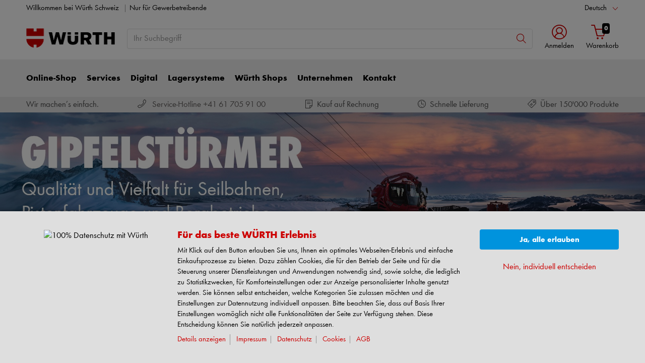

--- FILE ---
content_type: text/html; charset=UTF-8
request_url: http://www.wuerth-ag.ch/de/ch/aktuelles/kraft_und_nutzfahrzeuge/pistenfahrzeuge_seilbahnen
body_size: 42439
content:
							<!doctype html>
<html lang="de"  class="flexbox flexboxlegacy no-flexboxtweener flexwrap">
	<head>
		<title>Profi-Produkte für Seilbahnen, Pistenfahrzeuge und Bergbetriebe</title>
		<meta charset="utf-8" />
		<meta http-equiv="X-UA-Compatible" content="IE=edge">
		<meta name="copyright" content="© Würth AG"/>
		<meta name="keywords" content=""/>
		<meta name="description" content="In der Werkstatt und auf der Piste: Würth steht für 100 % Zuverlässigkeit."/>
		<meta name="robots" content="INDEX,FOLLOW, max-snippet:-1, max-image-preview:large, max-video-preview:-1" /> 
		<meta name="generator" content="FirstSpirit Content Management System of " />
		<meta content="telephone=no" name="format-detection">
		<meta name="viewport" content="width=device-width, initial-scale=1.0, shrink-to-fit=no">
		<!-- Chrome, Firefox OS and Opera -->
		<meta name="theme-color" content="#cc0000">
		<!-- Windows Phone -->
		<meta name="msapplication-TileColor" content="#fff">
		<meta name="msapplication-navbutton-color" content="#cc0000">
		<!-- iOS Safari -->
		<meta name="apple-mobile-web-app-status-bar-style" content="black-translucent">
		<!-- standard -->
		<link rel="icon" sizes="16x16" href='../../../../media/system/layout_wl2bootstrap/bootstrap_system_images/touchicons/touchicon_wuerth_res_wl2_touch_16.png' />
		<link rel="icon" sizes="32x32" href='../../../../media/system/layout_wl2bootstrap/bootstrap_system_images/touchicons/touchicon_wuerth_res_wl2_touch_32.png' />
		<link rel="shortcut icon" href="../../../../media/system/layout_wl2bootstrap/bootstrap_system_images/touchicons/touchicon_wuerth.png" type="image/x-icon"/>
		<!-- Apple Touch Icons -->
		<link rel="apple-touch-icon" sizes="57x57" href='../../../../media/system/layout_wl2bootstrap/bootstrap_system_images/touchicons/touchicon_wuerth_res_wl2_touch_57.png' />
		<link rel="apple-touch-icon" sizes="60x60" href='../../../../media/system/layout_wl2bootstrap/bootstrap_system_images/touchicons/touchicon_wuerth_res_wl2_touch_60.png' />
		<link rel="apple-touch-icon" sizes="72x72" href='../../../../media/system/layout_wl2bootstrap/bootstrap_system_images/touchicons/touchicon_wuerth_res_wl2_touch_72.png' />
		<link rel="apple-touch-icon" sizes="76x76" href='../../../../media/system/layout_wl2bootstrap/bootstrap_system_images/touchicons/touchicon_wuerth_res_wl2_touch_76.png' />
		<link rel="apple-touch-icon" sizes="114x114" href='../../../../media/system/layout_wl2bootstrap/bootstrap_system_images/touchicons/touchicon_wuerth_res_wl2_touch_114.png' />
		<link rel="apple-touch-icon" sizes="120x120" href='../../../../media/system/layout_wl2bootstrap/bootstrap_system_images/touchicons/touchicon_wuerth_res_wl2_touch_120.png' />
		<link rel="apple-touch-icon" sizes="152x152" href='../../../../media/system/layout_wl2bootstrap/bootstrap_system_images/touchicons/touchicon_wuerth_res_wl2_touch_152.png' />
		<link rel="apple-touch-icon" sizes="167x167" href='../../../../media/system/layout_wl2bootstrap/bootstrap_system_images/touchicons/touchicon_wuerth_res_wl2_touch_167.png' />
		<link rel="apple-touch-icon" sizes="180x180" href='../../../../media/system/layout_wl2bootstrap/bootstrap_system_images/touchicons/touchicon_wuerth_res_wl2_touch_180.png' />
		<!-- Android Touch Icons -->		
		<link rel="icon" sizes="48x48" href='../../../../media/system/layout_wl2bootstrap/bootstrap_system_images/touchicons/touchicon_wuerth_res_wl2_touch_48.png' />
		<link rel="icon" sizes="96x96" href='../../../../media/system/layout_wl2bootstrap/bootstrap_system_images/touchicons/touchicon_wuerth_res_wl2_touch_96.png' />
		<link rel="icon" sizes="144x144" href='../../../../media/system/layout_wl2bootstrap/bootstrap_system_images/touchicons/touchicon_wuerth_res_wl2_touch_144.png' />
		<link rel="icon" sizes="192x192" href='../../../../media/system/layout_wl2bootstrap/bootstrap_system_images/touchicons/touchicon_wuerth_res_wl2_touch_192.png' />
		<link rel="icon" sizes="256x256" href='../../../../media/system/layout_wl2bootstrap/bootstrap_system_images/touchicons/touchicon_wuerth_res_wl2_touch_256.png' />
		<link rel="icon" sizes="384x384" href='../../../../media/system/layout_wl2bootstrap/bootstrap_system_images/touchicons/touchicon_wuerth_res_wl2_touch_384.png' />
		<link rel="icon" sizes="512x512" href='../../../../media/system/layout_wl2bootstrap/bootstrap_system_images/touchicons/touchicon_wuerth_res_wl2_touch_512.png' />
		<!-- Windows -->
		<meta name="msapplication-TileColor" content="#cc0000">
		<meta name="msapplication-TileImage" content="../../../../media/system/layout_wl2bootstrap/bootstrap_system_images/touchicons/touchicon_wuerth_res_wl2_touch_144.png">		
		<meta name="msapplication-config" content='../../../../media/system/layout_wl2bootstrap/bootstrap_system_images/touchicons/browserconfig.xml'>
		<!-- IE 11 / Edge -->
		<link rel="manifest" href="../../../../media/system/layout_wl2bootstrap/bootstrap_system_images/touchicons/site_webmanifest.webmanifest" type="application/json">
  		<script type="application/ld+json">
			{
				"@context": "https://schema.org",
				"@type": "BreadcrumbList",
				"itemListElement": [
		  		{
		  			"@type": "ListItem",
			    	"position": 0,
					"name": "Home",
					"item": "https://www.wuerth-ag.ch"
		  		}
				,{
					"@type": "ListItem",
				    "position": 1,
					"name": "Aktuelles",
					"item": "https://www.wuerth-ag.ch/de/ch/aktuelles/reifenwechsel.php"
				}
				,{
					"@type": "ListItem",
				    "position": 2,
					"name": "Kraft-Nutzfahrzeuge",
					"item": "https://www.wuerth-ag.ch/de/ch/aktuelles/kraft_und_nutzfahrzeuge/klimaservice.php"
				}
		    	]
			}
		</script>
		<link rel="canonical" href="https://www.wuerth-ag.ch/de/ch/aktuelles/kraft_und_nutzfahrzeuge/pistenfahrzeuge_seilbahnen" />
		<link rel="alternate" hreflang="de" href="https://www.wuerth-ag.ch/de/ch/aktuelles/kraft_und_nutzfahrzeuge/pistenfahrzeuge_seilbahnen" />
		<link rel="alternate" hreflang="fr" href="https://www.wuerth-ag.ch/fr/ch/aktuelles/kraft_und_nutzfahrzeuge/pistenfahrzeuge_seilbahnen" />
		<link rel="alternate" hreflang="it" href="https://www.wuerth-ag.ch/it/ch/aktuelles/kraft_und_nutzfahrzeuge/pistenfahrzeuge_seilbahnen" />
		<!-- Open Graph -->
		<meta name="D.title" content="Profi-Produkte für Seilbahnen, Pistenfahrzeuge und Bergbetriebe" />	
		<meta property="og:title" content="Profi-Produkte für Seilbahnen, Pistenfahrzeuge und Bergbetriebe" />
		<meta property="og:type" content="website" />	
		<meta property="og:locale" content="de_DE" />
				<meta property="og:locale:alternate" content="fr_FR" />
				<meta property="og:locale:alternate" content="it_IT" />
		<meta property="og:url" content="https://www.wuerth-ag.ch/de/ch/aktuelles/kraft_und_nutzfahrzeuge/pistenfahrzeuge_seilbahnen.php" />
		<meta property="og:description" content="In der Werkstatt und auf der Piste: Würth steht für 100 % Zuverlässigkeit." />    
		<!-- /////////////////////
		START BOOTSTRAP CSS AREA
		///////////////////// -->
		<link href="../../../../media/system/layout_wl2bootstrap/bootstrap_css/bootstrap/bootstrap_fs.css" rel="stylesheet" type="text/css" />
		<link href="../../../../media/system/layout_wl2bootstrap/bootstrap_css/bootstrap/webfont_overwrite.css" rel="stylesheet" type="text/css" />
		<link href="../../../../media/system/layout_wl2bootstrap/bootstrap_css/bootstrap/bootstrap_add.css" rel="stylesheet" type="text/css" />
		<!--[if IE 9]><link rel="stylesheet" type="text/css" href="../../../../media/system/layout_wl2bootstrap/bootstrap_css/bootstrap/ie9styles.css" /><![endif]-->
		<link href="../../../../media/system/layout_wl2bootstrap/bootstrap_css/styles_wl2bootstrap_1col.css" rel="stylesheet" type="text/css"/>
<!-- Start Piwik PRO Tag Manager Bugfix -->
<script type="text/javascript">(function(){window.ppmsWebStorageConfiguration = {enableLocalStorage: false};})();</script> 
<!-- End Piwik PRO Tag Manager Bugfix -->

		<link rel="stylesheet" type="text/css" href="../../../../media/system/layout_wl2bootstrap/bootstrap_css/bootstrap_library_css/solrsearch_1/solrsearchintegrated_bootstrap.css">

		<script type="text/javascript" src="../../../../media/system/library/flowplayer/flowplayer_min.js"></script>
				<style>
				 .grid-view .card-product.product-standard .card-body {
				 	height: 19.4rem;
				 }
				 .grid-view .card-product .card-body p.card-text.text-4l {
					-webkit-line-clamp: 4;
					max-height: calc(1em * 1.4 * 4);
				}
				</style>
				<link rel="stylesheet" type="text/css" href="../../../../media/system/layout_wl2bootstrap/bootstrap_css/bootstrap_library_css/sliders/slider_teaser_style_bootstrap.css">		
				<link rel="stylesheet" type="text/css" href="../../../../media/system/layout_wl2bootstrap/bootstrap_css/bootstrap_library_css/sliders/slider_stage_100percent_style_bootstrap.css">
				<link rel="stylesheet" type="text/css" href="../../../../media/system/layout_wl2bootstrap/bootstrap_css/plugins/animate/animate.css">
				<link rel="stylesheet" href="../../../../media/system/library/branchlocator/branchlocator-style.css">
		<script type="application/ld+json">
			{
				"@context": "https://schema.org",
				"@type": "VideoObject",
				"contentUrl": "https://www.youtube.com/watch?v=6ILEh0blKQI",
				"embedUrl": "https://www.youtube.com/embed/6ILEh0blKQI",
				"duration":"",
				"uploadDate":""
			}
		</script>
		<script type="application/ld+json">
			{
				"@context": "https://schema.org",
				"@type": "VideoObject",
				"contentUrl": "https://www.youtube.com/watch?v=faACfWhYG_0",
				"embedUrl": "https://www.youtube.com/embed/faACfWhYG_0",
				"duration":"",
				"uploadDate":""
			}
		</script>
			<style>
					.testimonial-slider .slick-prev {
						margin-left: -4rem;
					}
					.testimonial-slider .slick-next {
						margin-right: -4rem;
					}
					.testimonial-slider .slick-dots {
						bottom: 0;
					}
				</style>
		<script type="text/javascript">
		// <![CDATA[
			var global_language = 'DE';
		// ]]>
			var global_settings = {
				    // Responsive Layout Breakpoint Definitions
			    	responsive : {
						viewport_xs : 0,
						viewport_sm : 576,
						viewport_md : 768,
						viewport_lg : 992,
						viewport_xl : 1200,
						scrollbarWidth : 17,
						viewportWidth : Math.max(document.documentElement.clientWidth, window.innerWidth || 0) - 17
				    }
			}; 		
		</script>
	</head>
	<body id="body" class="wide ">
<!-- Start Piwik PRO Tag Manager code --><script type="text/javascript">
window.dataLayerContext = 'website';
window.dataLayerCurrency = 'CHF';
window.dataLayerLanguage = 'de_DE';
window.dataLayerPageType = 'aktuelles';
window.dataLayerDynxPageType = 'aktuelles';
window.dataLayerEcommPageType =  'aktuelles';


window.dataLayerInfo = "";
window.dataLayerUserId = "";

window.dataLayer = window.dataLayer || [];
(function(window, document, script, dataLayer, id) {
function stgCreateCookie(a,b,c){var d="";if(c){var e=new Date;e.setTime(e.getTime()+24*c*60*60*1e3),d="; expires="+e.toUTCString()}document.cookie=a+"="+b+d+"; path=/"}var isStgDebug=(window.location.href.match("stg_debug")||window.document.cookie.match("stg_debug"))&&!window.location.href.match("stg_disable_debug");stgCreateCookie("stg_debug",isStgDebug?1:"",isStgDebug?14:-1);
window[dataLayer]=window[dataLayer]||[],window[dataLayer].push({start:(new Date).getTime(),event:"stg.start"});var scripts=document.getElementsByTagName(script)[0],tags=document.createElement(script),dl="dataLayer"!=dataLayer?"?dataLayer="+dataLayer:"";tags.async=!0,tags.src="//analytics.witglobal.net/containers/"+id+".js"+dl,isStgDebug&&(tags.src=tags.src+"?stg_debug"),scripts.parentNode.insertBefore(tags,scripts);
!function(a,n,i,t){a[n]=a[n]||{};for(var c=0;c<i.length;c++)!function(i){a[n][i]=a[n][i]||{},a[n][i].api=a[n][i].api||function(){var a=[].slice.call(arguments,0),t=a;"string"==typeof a[0]&&(t={event:n+"."+i+":"+a[0],parameters:[].slice.call(arguments,1)}),window[dataLayer].push(t)}}(i[c])}(window,"ppms",["tm","cp","cm"]);
})(window, document, 'script', 'dataLayer', '181ed958-ab01-496b-a3a6-7dece9db60ed');
</script><noscript><iframe src="//analytics.witglobal.net/containers/181ed958-ab01-496b-a3a6-7dece9db60ed/noscript.html" height="0" width="0" style="display:none;visibility:hidden"></iframe></noscript><!-- End Piwik PRO Tag Manager code -->	
			<div class="alert-container" id="notifications"></div>
<div class="header header-new">
	<button class="btn btn-icon-only cd-top btn-scroll-top" aria-label="scroll to top">
		<i class="icon-interface-top"></i>
    </button>
    <div class="header-toolbar d-none d-lg-block">
    	<div class="container-fluid">
        	<div class="row ie-fluid">
            	<div class="col d-none d-md-inline-block">
				  Willkommen bei Würth Schweiz <span class="divider-r"></span>    Nur für Gewerbetreibende  </a> <span>&nbsp;</span>
            	</div>
						<!-- BEGINN DROPDOWN-->
						<div class="col-md-2 dropdown text-right">
	                    	<a class="dropdown-toggle" href="pistenfahrzeuge_seilbahnen.php" id="languageDropDown" data-toggle="dropdown" aria-haspopup="true" aria-expanded="false">Deutsch</a>
							<div class="dropdown-menu" aria-labelledby="languageDropDown">
			                	<a class="dropdown-item" href="../../../../fr/ch/aktuelles/kraft_und_nutzfahrzeuge/pistenfahrzeuge_seilbahnen.php">Français</a>
			                	<a class="dropdown-item" href="../../../../it/ch/aktuelles/kraft_und_nutzfahrzeuge/pistenfahrzeuge_seilbahnen.php">Italiano</a>
							</div>
	                    </div>  
						<!-- ENDE DROPDOWN-->
			</div>
		</div>
	</div>
    <div id="headerSearch" class="header-search header-search-new d-none d-lg-block" data-toggle="sticky-onscroll">
    	<div class="container-fluid">
         	<div class="row header-search-group">
            	<div class="col-auto header-brand-logo my-md-auto">
					<a itemprop="url" href="../../home.php" class="header-brand-logo-img"><img class="img-fluid" itemprop="logo" src="../../../../media/system/layout_wl2bootstrap/bootstrap_system_images/wuerth_logo_big.png" alt="Würth AG" title="Würth AG" /></a>								
            	</div>
            	<div class="col">
							<form id="searchForm" class="form-inline input-group input-header-search mt-2 mt-md-2" method="get" action="../../../../media/system/search_redirector.php">
								<input id="searchResultType" name="SearchResultType" type="hidden" value="all" />
								<input id="suggestSearch" name="VisibleSearchTerm" placeholder="Ihr Suchbegriff" class="form-control input-border" type="text" value=""  autocomplete="off"/>
								<input type="hidden" id="effectiveSearchTerm" name="EffectiveSearchTerm" value="" />
				                <input type="hidden" id="apiLocale" name="ApiLocale" value="de_DE" />
				                <div class="input-group-addon"><button id="searchButton" class="btn btn-icon-only" aria-label="Suchen"><i class="icon-interface-search"></i></button></div>
				            </form>	
							<div class="ajaxresult"></div>
            	</div>
				<div class="col-auto login-cart-combined">

			<div class="dropdown header-user-login-wrapper header-user-logged-out">
                <a href="https://eshop.wuerth-ag.ch/is-bin/INTERSHOP.enfinity/WFS/3126-B1-Site/de_DE/-/CHF/ViewLogin-SeparateLogin?AfterLoginTargetUrlInfo=" class="nav-link header-user-login m-0 dropdown-toggle btn-link text-center" role="button" id="headerUser" data-toggle="dropdown" aria-haspopup="true" aria-expanded="false"><i class="icon-wuerth-user icon-xl"></i><span class="d-none d-md-block small nav-link">Anmelden</span>
                </a>
                <div id="headerUserLayerAnnymousLoginFormWrapper" class="dropdown-menu header-user-content-wrapper" aria-labelledby="headerUser">
                  <div class="header-user-content">
                    <div class="col px-0">
                      <ul class="nav nav-tabs mobile-login-tabs" id="loginTabs" role="tablist">
                        <li class="nav-item p-0 col-6 col-md-4">
                          <button class="nav-link noSmoothScroll" id="2stageTab" data-toggle="tab" data-target="#twostage" role="tab" aria-controls="2stage" aria-selected="false">mit Benutzername</button>
                        </li>
                        <li class="nav-item p-0 col-6 col-md-4">
                          <button class="nav-link noSmoothScroll" id="classicTab" data-toggle="tab" data-target="#classic" role="tab" aria-controls="classic" aria-selected="true">mit Kundennummer</button>
                        </li>
                        <li class="nav-item p-0 col-6 col-md-4">
                          <button class="nav-link noSmoothScroll" id="loginWithQRCTab" data-toggle="tab" data-target="#loginWithQRC" role="tab" aria-controls="loginWithQRC" aria-selected="false">mit Würth App</button>
                        </li>
                      </ul>
                    </div>
                    <div class="tab-content pt-4" id="loginTabsContent">
                      <div class="tab-pane fade" id="twostage" role="tabpanel" aria-labelledby="emailTab">
                        <div class="px-3 pt-3">
                          <form name="LoginForm" method="post" action="https://eshop.wuerth-ag.ch/is-bin/INTERSHOP.enfinity/WFS/3126-B1-Site/de_DE/-/CHF/ViewLogin-LoginWithUserName" class="loginForm">
                            <div class="row">
                              <div class="col-12 mb-3">
                                <div class="form-group">
                                  <span class="h4-style heading-alt mb-0">
                                    <label for="LoginForm_Login2Stage">Benutzername</label>
			                        <span class="btn-link icon no-nav-link info-icon-link" data-toggle="modal" data-target="#LoginForm_UsernameModal"><i class="icon-wuerth-information ml-1"></i></span>
                                  </span>
                                  <input autocomplete="off" type="text" tabindex="2" class="form-control username" id="LoginWithUserNameForm_UserName" name="LoginWithUserNameForm.UserName" placeholder="Benutzername">
                                </div>
                                <div class="form-group">
                                  <span class="h4-style heading-alt mb-0">
                                    <label for="LoginForm_Password">Passwort</label>
				                    <span class="btn-link icon no-nav-link info-icon-link" data-toggle="modal" data-target="#LoginForm_PasswordModal"><i class="icon-wuerth-information ml-1"></i></span>
                                  </span>
                                  <input autocomplete="current-password" type="password" tabindex="3" class="form-control js-toggle-password" id="LoginWithUserNameForm_Password" name="LoginWithUserNameForm.Password" placeholder="Ihr Passwort">
                                  <button type="button" class="btn-link icon float-right toggle-password" data-toggle="tooltip" data-placement="top" data-html="true" title="" data-original-title="">
				                    <i class="icon-wuerth-eye field-icon"></i>
                				  </button>
                                </div>
                              </div>
                              <div class="col-12 col-sm-auto mb-3 mb-sm-0">
                              	<a href="https://eshop.wuerth-ag.ch/is-bin/INTERSHOP.enfinity/WFS/3126-B1-Site/de_DE/-/CHF/ViewForgotLoginData-ForgotPassword" class="no-nav-link">Passwort vergessen</a>
                              </div>
                              <div class="col-12 col-sm text-right-sm-up">
                                <label class="custom-control custom-checkbox m-0">
                                  <input type="checkbox" id="LoginForm_SaveCredentials_input_2stage" class="custom-control-input" name="LoginForm.SaveCredentials" value="false">
				                      <span class="custom-control-indicator"></span>
				                      <span class="custom-control-description">Anmeldedaten merken</span>
                                </label>
                              </div>
                              <div class="col-12 mb-3 mt-3">
                                <button type="submit" class="btn btn-block btn-info spinner-button">
                                  Anmelden
                                </button>
                              </div>
                            </div>
                          </form>
                          <div class="row my-4">
					        <div class="col">
					            <hr>
					        </div>
					        <span class="m-auto">oder</span>
					        <div class="col">
					            <hr>
					        </div>
					      </div>
                          <!-- START Registration Module -->	
                          <div class="row">
                            <div class="col-12 mb-3">
                              <span class="h3-style heading-alt">Sie möchten sich im Online-Shop registrieren?</span>
                              <p>In nur drei Schritten können Sie sich registrieren und alle Funktionen des Online-Shops nutzen.</p>
                              <p class="i-absolute mb-0">
                                <i class="icon-wuerth-information"></i>
                                <span class="i-text">Verkauf nur an Gewerbetreibende</span>
                              </p>
                            </div>
                            <div class="col-12">
                              <a id="btn-register" role="button" href="https://eshop.wuerth-ag.ch/is-bin/INTERSHOP.enfinity/WFS/3126-B1-Site/de_DE/-/CHF/ViewRegistration-Step1View" class="btn btn-block btn-primary no-nav-link">
                                Jetzt Registrieren
                              </a>
                            </div>
                          </div>
						  <!-- END Registration Module -->
                        </div>
                      </div>
                      <div class="tab-pane fade" id="loginWithQRC" role="tabpanel" aria-labelledby="loginWithQRCTab">
                       	<div class="px-3 pt-3">
	                         <div id="qr-image-loading-icon" class="flex-column align-items-center justify-content-center mb-3" style="display: none;">
								<div class="icon-loading-64"></div>
								<div>Logging in...</div>
							</div>
							<div id="qr-image-container" class="text-center mb-3">
							</div>
							Scannen Sie den QR-Code mit der App, um sich einzuloggen. Im Anschluss werden sie automatisch weitergeleitet.
                          <div class="row my-4">
					        <div class="col">
					            <hr>
					        </div>
					        <span class="m-auto">oder</span>
					        <div class="col">
					            <hr>
					        </div>
					      </div>
						  <!-- START Registration Module -->	
                          <div class="row">
                            <div class="col-12 mb-3">
                              <span class="h3-style heading-alt">Sie möchten sich im Online-Shop registrieren?</span>
                              <p>In nur drei Schritten können Sie sich registrieren und alle Funktionen des Online-Shops nutzen.</p>
                              <p class="i-absolute mb-0">
                                <i class="icon-wuerth-information"></i>
                                <span class="i-text">Verkauf nur an Gewerbetreibende</span>
                              </p>
                            </div>
                            <div class="col-12">
                              <a id="btn-register" role="button" href="https://eshop.wuerth-ag.ch/is-bin/INTERSHOP.enfinity/WFS/3126-B1-Site/de_DE/-/CHF/ViewRegistration-Step1View" class="btn btn-block btn-primary no-nav-link">
                                Jetzt Registrieren
                              </a>
                            </div>
                          </div>
						  <!-- END Registration Module -->
                        </div>
                      </div>
                      <div class="tab-pane fade" id="classic" role="tabpanel" aria-labelledby="customerNoTab">
                        <div class="col-12 px-3 pt-3">
                          <form name="LoginForm" method="post" action="https://eshop.wuerth-ag.ch/is-bin/INTERSHOP.enfinity/WFS/3126-B1-Site/de_DE/-/CHF/ViewLogin-Process" class="loginForm">
                            <div class="row">
                              <div class="col-12 mb-3">
                                <div class="form-group">
                                  <span class="h4-style heading-alt mb-0">
                                    <label for="LoginForm_CustomerNumber">Kundennummer</label>
                                    <span class="btn-link icon no-nav-link info-icon-link" data-toggle="modal" data-target="#txtCustomerNoModal"><i class="icon-wuerth-information ml-1"></i></span>
                                  </span>
                                  <input autocomplete="off" type="text" tabindex="1" class="form-control customerNo" id="LoginForm_CustomerNumber" name="LoginForm.CustomerNumber" placeholder="Ihre Kundennummer" />
                                </div>
                                <div class="form-group">
                                  <span class="h4-style heading-alt mb-0">
                                    <label for="LoginForm_Login">Partnernummer</label>
			                        <span class="btn-link icon no-nav-link info-icon-link" data-toggle="modal" data-target="#LoginForm_LoginModal"><i class="icon-wuerth-information ml-1"></i></span>
                                  </span>
			                      <input autocomplete="off" type="text" tabindex="2" class="form-control partnerNo" id="LoginForm_Login" name="LoginForm.Login" placeholder="Ihre Partnernummer">
                                </div>
                                <div class="form-group">
                                  <span class="h4-style heading-alt mb-0">
                                    <label for="LoginForm_Password">Passwort</label>
			                      	<span class="btn-link icon no-nav-link info-icon-link" data-toggle="modal" data-target="#LoginForm_PasswordModal"><i class="icon-wuerth-information ml-1"></i></span>
                                  </span>
                                  <input autocomplete="current-password" type="password" tabindex="3" class="form-control js-toggle-password" id="LoginForm_Password" name="LoginForm.Password" placeholder="Ihr Passwort">
                                  <button type="button" class="btn-link icon float-right toggle-password" data-toggle="tooltip" data-placement="top" data-html="true" title="" data-original-title="">
									<i class="icon-wuerth-eye field-icon"></i>
								  </button>
                                </div>
                              </div>
                              <div class="col-12 col-sm-auto mb-3 mb-sm-0">
                              	<a href="https://eshop.wuerth-ag.ch/is-bin/INTERSHOP.enfinity/WFS/3126-B1-Site/de_DE/-/CHF/ViewForgotLoginData-ForgotPassword" class="no-nav-link">Passwort vergessen</a>
                              </div>
                              <div class="col-12 col-sm text-right-sm-up">
                                <label class="custom-control custom-checkbox m-0">
                                  <input type="checkbox" id="LoginForm_SaveCredentials_input" class="custom-control-input" name="LoginForm.SaveCredentials" value="false">
				                      <span class="custom-control-indicator"></span>
				                      <span class="custom-control-description">Anmeldedaten merken</span>
                                </label>
                              </div>
                              <div class="col-12 mb-3 mt-3">
                                <button type="submit" class="btn btn-block btn-info spinner-button">
                                  Anmelden
                                </button>
                              </div>
                            </div>
                          </form>
                          <div class="row my-4">
					        <div class="col">
					            <hr>
					        </div>
					        <span class="m-auto">oder</span>
					        <div class="col">
					            <hr>
					        </div>
					      </div>
						  <!-- START Registration Module -->	
                          <div class="row">
                            <div class="col-12 mb-3">
                              <span class="h3-style heading-alt">Sie möchten sich im Online-Shop registrieren?</span>
                              <p>In nur drei Schritten können Sie sich registrieren und alle Funktionen des Online-Shops nutzen.</p>
                              <p class="i-absolute mb-0">
                                <i class="icon-wuerth-information"></i>
                                <span class="i-text">Verkauf nur an Gewerbetreibende</span>
                              </p>
                            </div>
                            <div class="col-12">
                              <a id="btn-register" role="button" href="https://eshop.wuerth-ag.ch/is-bin/INTERSHOP.enfinity/WFS/3126-B1-Site/de_DE/-/CHF/ViewRegistration-Step1View" class="btn btn-block btn-primary no-nav-link">
                                Jetzt Registrieren
                              </a>
                            </div>
                          </div>
						  <!-- END Registration Module -->
                        </div>
                      </div>
                    </div>
                 </div>
              </div>
           </div>
				

				</div>
            	<div id="headerToolbarRequisitionPreview" class="col-auto text-center login-cart-combined">
              		<!-- START Header Cart -->
	              	<a class="icon nav-link cart-preview-toggle" href="https://eshop.wuerth-ag.ch/is-bin/INTERSHOP.enfinity/WFS/3126-B1-Site/de_DE/-/CHF/ViewCurrentReq-UnregisterPageable"><i class="icon-ecommerce-shopcart"></i><span id="miniBasketCounter" class="badge badge-black mini-basket">0</span><span id="miniBasket" class="small nav-link">Warenkorb</span> </a>
            	</div>
            <!-- START Preview Cart -->
              <!-- END Header Cart -->
          </div>
        </div>
      </div>
      <div class="header-nav d-none d-lg-block">
        <nav id="megaDropdown" class="navbar navbar-expand navbar-light header-navigation booNavigation">
          <div class="container">
            <div class="collapse navbar-collapse">
            				<ul class="navbar-nav">
				
								<li class="nav-item link-online-shop navItem">
		
									<a id="nav_shop" class="nav-link ml-0" href="https://eshop.wuerth-ag.ch/de/DE/CHF" >Online-Shop</a>
									<div class="nav-arrow"></div>
									<ul class="navContent">
										<div class="row shop">
										</div>
									</ul>
			
								</li>
		
								<li class="nav-item link-services navItem">
		
									<a class="nav-link" href="../../solutions/services.php" >Services</a>
			
								</li>
		
								<li class="nav-item link-digital navItem">
		
									<a class="nav-link" href="../../ebusiness/digital.php" >Digital</a>
			
								</li>
		
								<li class="nav-item link-lagersysteme navItem">
		
									<a class="nav-link" href="../../lagersysteme/lagermanagement/orsy.php" >Lagersysteme</a>
			
								</li>
		
								<li class="nav-item link-würth shops navItem">
		
									<a class="nav-link" href="../../shops/shop_finden.php" >Würth Shops</a>
			
								</li>
		
								<li class="nav-item link-unternehmen navItem">
		
									<a class="nav-link" href="../../unternehmen_wuerth/ueber_uns/wuerth_ag/diefirma.php" >Unternehmen</a>
									<div class="nav-arrow"></div>
			
									<ul class="navContent"><div class="row">
			
									</div>
									<div class="row">
										<div class="col-md-6 col-lg-3">
											<ul class="nav flex-column">
												<li>
		
													<span class="h3-style heading-alt mb-0"><a href="../../unternehmen_wuerth/ueber_uns/wuerth_ag/diefirma.php">Über uns</a></span>
			
												</li>
											</ul>
										</div>
		
										<div class="col-md-6 col-lg-3">
											<ul class="nav flex-column">
												<li>
		
													<span class="h3-style heading-alt mb-0"><a href="../../unternehmen_wuerth/karriere_machen/arbeiten_bei_wuerth.php">Karriere</a></span>
			
												</li>
											</ul>
										</div>
		
										<div class="col-md-6 col-lg-3">
											<ul class="nav flex-column">
												<li>
		
													<span class="h3-style heading-alt mb-0"><a href="../../unternehmen_wuerth/qualitaet_sicherheit/zertifizierungen/qualitaet.php">Qualität &amp; Sicherheit</a></span>
			
												</li>
											</ul>
										</div>
		
										<div class="col-md-6 col-lg-3">
											<ul class="nav flex-column">
												<li>
		
													<span class="h3-style heading-alt mb-0"><a href="../../unternehmen_wuerth/engagements/kultur_und_sport/engagement.php">Engagements</a></span>
			
												</li>
											</ul>
										</div>
		
									</div>
									<div class="row">
										<div class="col-md-6 col-lg-3">
											<ul class="nav flex-column">
												<li>
		
													<span class="h3-style heading-alt mb-0"><a href="https://www.kunst.wuerth-ag.ch">Kunst &amp; Kultur</a></span>
			
												</li>
											</ul>
										</div>
		
										<div class="col-md-6 col-lg-3">
											<ul class="nav flex-column">
												<li>
		
													<span class="h3-style heading-alt mb-0"><a href="../../unternehmen_wuerth/medienkontaktstelle/medienmitteilungen/meldungen.php">Medien</a></span>
			
													<ul>
			
														<li>
		
															<a href="../../unternehmen_wuerth/medienkontaktstelle/bildmaterialanfordern/bildmaterial_kunst.php">Bildmaterial Kunst</a>
			
														</li>
		
													</ul>
			
												</li>
											</ul>
										</div>
		
										<div class="col-md-6 col-lg-3">
											<ul class="nav flex-column">
												<li>
		
													<span class="h3-style heading-alt mb-0"><a href="../../unternehmen_wuerth/supply_chain_management/einkauf/einkauf.php">Supply Chain Management</a></span>
			
												</li>
											</ul>
										</div>
		
										<div class="col-md-6 col-lg-3">
											<ul class="nav flex-column">
												<li>
		
													<span class="h3-style heading-alt mb-0"><a href="../../unternehmen_wuerth/compliance/compliance_bei_wuerth/compliance.php">Compliance</a></span>
			
												</li>
											</ul>
										</div>
		
									</div>
									<div class="row">
										<div class="col-md-6 col-lg-3">
											<ul class="nav flex-column">
												<li>
		
													<span class="h3-style heading-alt mb-0"><a href="../../unternehmen_wuerth/nachhaltigkeit/nachhaltigkeit.php">Nachhaltigkeit</a></span>
			
												</li>
											</ul>
										</div>
		
									</div></ul>
			
								</li>
		
								<li class="nav-item link-kontakt navItem">
		
									<a class="nav-link" href="../../kontakt/kontakt.php" >Kontakt</a>
			
								</li>
							</ul>
					</div>
            <!-- START Header Mein Würth -->
            <div class="col-auto px-0">
            </div>
            <!-- END Mein Würth -->
          </div>
		</nav>
	</div>	 
		<div class="header-usp d-none d-lg-block">
			<div class="container-fluid">
				<div class="d-flex justify-content-between">
				<p>Wir machen’s einfach.</p>
				<p><i class="icon-com-phone mr-2"></i>
								<a style="color:#605D5C" href="tel:+41617059100" target="_self" id="usp_servicehotline41617059100">
							Service-Hotline +41 61 705 91 00</a></p>
				<p><i class="icon-doc-file-line mr-2"></i>Kauf auf Rechnung</p>
				<p><i class="icon-time-clock-a mr-2"></i>Schnelle Lieferung</p>
				<p><i class="icon-ecommerce-tag-c mr-2"></i>Über 150'000 Produkte</p>
				</div>
			</div>
		</div>
      <!-- /////////////////////
			START MOBILE HEADER
			///////////////////// -->
			<div class="header-nav-mobile d-lg-none">
				<nav class="navbar">
			    	<div class="row no-gutters">
			        	<div class="col-3">
			              <div class="menu-toggle">
			                <button class="nav-mobile-toggle btn-link"><i class="icon-interface-hamburger"></i></button>
			              </div>
			            </div>
			            <div class="col-4 ml-auto">
			              <div class="navbar-brand-sm mx-auto">
								<a itemprop="url" href="../../home.php"><img class="img-fluid" itemprop="logo" src="../../../../media/system/layout_wl2bootstrap/bootstrap_system_images/wuerth_logo_big.png" alt="Würth AG" title="Würth AG" /></a>
  			              </div>
			            </div>
			            <div class="col-4">
			              <div class="navbar-tools">
			                <button class="search-mobile-toggle btn-link" id="search-mobile-toggle">
			                	<i class="icon-interface-search"></i>
			                </button>
			                <button class="cart-mobile-toggle btn-link" id="cart-mobile-toggle">
			                	<i class="icon-ecommerce-shopcart mr-1"></i> <span class="badge badge-black">0</span>
			                </button>
			              </div>
			        	</div>
				    </div>
				</nav>
				<!-- End mobile-mega-menu -->
				<div class="nav-mobile mobile-mega-menu">
		          <nav>
		          	<ul class="first-layer">
		          		<li>
		          			<a href="#" class="text-left text-truncate menu-item has-next-button">
		          				<i class="icon-wuerth-user mr-2"></i>
	                    			Anmelden
		          			</a>
		          			<ul class="my-wuerth">

						<div class="header-user-mobile dropdown show header-user-logged-out pt-0">	
		                    <div class="row">
		                    <div class="col px-0">
								<ol class="nav nav-tabs mobile-login-tabs pl-0" id="loginTabs" role="tablist" style="list-style-type:none;">
			                        <li class="nav-item p-0 col-6 col-md-4">
			                          <a class="nav-link noSmoothScroll active" style="border-bottom: 0px;" id="2stageTab" data-toggle="tab" href="#twostageMobile" role="tab" aria-controls="2stage" aria-selected="false">mit Benutzername</a>
			                        </li>
			                        <li class="nav-item p-0 col-6 col-md-4">
			                          <a class="nav-link noSmoothScroll" style="border-bottom: 0px;" id="classicTab" data-toggle="tab" href="#classicMobile" role="tab" aria-controls="classic" aria-selected="true">mit Kundennummer</a>
			                        </li>
								</ol>
		                    </div>
		                    </div>
					        <div class="tab-content pt-4" id="loginTabsContent">
		                    	<div class="tab-pane fade show active" id="twostageMobile" role="tabpanel" aria-labelledby="emailTab">
		                    		<div class="col-12 px-0 pt-3">
		                    			<form name="LoginForm" method="post" action="https://eshop.wuerth-ag.ch/is-bin/INTERSHOP.enfinity/WFS/3126-B1-Site/de_DE/-/CHF/ViewLogin-LoginWithUserName" class="loginForm">
							                <div class="row">
							                  <div class="col-12 col-md-6">
							                    <div class="form-group">
							                      <span class="h4-style heading-alt mb-0">
							                        <label for="LoginForm_Login">Benutzername</label>
							                        <span class="btn-link icon no-nav-link menu-item info-icon-link" data-toggle="modal" data-target="#LoginForm_UsernameModal"><i class="icon-wuerth-information ml-1"></i></span>
							                      </span>
							                      <input type="text" autocomplete="off" tabindex="2" class="form-control partnerNo" id="LoginWithUserNameForm_UserName_mobile" name="LoginWithUserNameForm.UserName" placeholder="Benutzername">
							                    </div>
							                  </div>
							                </div>
							                <div class="row">
							                  <div class="col-12">
							                    <span class="h4-style heading-alt mb-0">
							                      <label for="LoginForm_Password">Passwort</label>
							                      <span class="btn-link icon no-nav-link menu-item info-icon-link" data-toggle="modal" data-target="#LoginForm_PasswordModal"><i class="icon-wuerth-information ml-1"></i></span>
							                    </span>
							                  </div>
							                  <div class="col-12 col-md-6">
							                    <div class="form-group">
							                      <input type="password" autocomplete="current-password" tabindex="3" class="form-control js-toggle-password" id="LoginWithUserNameForm_Password_mobile" name="LoginWithUserNameForm.Password" placeholder="Ihr Passwort">
							                      <button type="button" class="btn-link icon float-right toggle-password" data-toggle="tooltip" data-placement="top" data-html="true" title="" data-original-title="">
													<i class="icon-wuerth-eye field-icon"></i>
												  </button>
							                    </div>
							                  </div>
							                </div>
							                <div class="row">
							                  <div class="col-12 col-sm-auto mb-3 mb-sm-0">
							                    <a href="https://eshop.wuerth-ag.ch/is-bin/INTERSHOP.enfinity/WFS/3126-B1-Site/de_DE/-/CHF/ViewForgotLoginData-ForgotPassword" class="no-nav-link">Passwort vergessen</a>
							                  </div>
							                  <div class="col-12 col-sm mb-3 text-right-sm-up">
							                    <label class="custom-control custom-checkbox m-0">
							                      <input type="checkbox" id="LoginForm_SaveCredentials_2stage_mobile" class="custom-control-input" name="LoginForm.SaveCredentials" value="false">
							                      <span class="custom-control-indicator"></span>
							                      <span class="custom-control-description">Anmeldedaten merken</span>
							                    </label>
							                  </div>
							            	<div class="col-12 col-md-6">
							                    <button type="submit" tabindex="4" class="btn btn-block btn-info spinner-button">
							                      Anmelden
							                    </button>
							                </div>
							                </div>
							            </form>
									</div>
								</div>
		                      <div class="tab-pane fade" id="classicMobile" role="tabpanel" aria-labelledby="customerNoTab">
		                        <div class="col-12 px-0 pt-3">
		                          <form name="LoginForm" method="post" action="https://eshop.wuerth-ag.ch/is-bin/INTERSHOP.enfinity/WFS/3126-B1-Site/de_DE/-/CHF/ViewLogin-Process" class="loginForm">
		                            <div class="row">
		                              <div class="col-12">
		                                <div class="form-group">
		                                  <span class="h4-style heading-alt mb-0">
		                                    <label for="LoginForm_CustomerNumber_mobile">Kundennummer</label>
		                                    <span class="btn-link icon no-nav-link info-icon-link" data-toggle="modal" data-target="#txtCustomerNoModal"><i class="icon-wuerth-information ml-1"></i></span>
		                                  </span>
		                                  <input autocomplete="off" type="text" tabindex="1" class="form-control customerNo" id="LoginForm_CustomerNumber_mobile" name="LoginForm.CustomerNumber" placeholder="Ihre Kundennummer" />
		                                </div>
		                                <div class="form-group">
		                                  <span class="h4-style heading-alt mb-0">
		                                    <label for="LoginForm_Login">Partnernummer</label>
					                        <span class="btn-link icon no-nav-link info-icon-link" data-toggle="modal" data-target="#LoginForm_LoginModal"><i class="icon-wuerth-information ml-1"></i></span>
		                                  </span>
					                      <input autocomplete="off" type="text" tabindex="2" class="form-control partnerNo" id="LoginForm_Login_mobile" name="LoginForm.Login" placeholder="Ihre Partnernummer">
		                                </div>
		                                <div class="form-group">
		                                  <span class="h4-style heading-alt mb-0">
		                                    <label for="LoginForm_Password">Passwort</label>
					                      	<span class="btn-link icon no-nav-link info-icon-link" data-toggle="modal" data-target="#LoginForm_PasswordModal"><i class="icon-wuerth-information ml-1"></i></span>
		                                  </span>
		                                  <input autocomplete="current-password" type="password" tabindex="3" class="form-control js-toggle-password" id="LoginForm_Password_mobile" name="LoginForm.Password" placeholder="Ihr Passwort">
		                                  <button type="button" class="btn-link icon float-right toggle-password" data-toggle="tooltip" data-placement="top" data-html="true" title="" data-original-title="">
											<i class="icon-wuerth-eye field-icon"></i>
										  </button>
		                                </div>
		                              </div>
		                              <div class="col-12 col-sm-auto mb-3 mb-sm-0">
		                              	<a href="https://eshop.wuerth-ag.ch/is-bin/INTERSHOP.enfinity/WFS/3126-B1-Site/de_DE/-/CHF/ViewForgotLoginData-ForgotPassword" class="no-nav-link">Passwort vergessen</a>
		                              </div>
			                              <div class="col-12 col-sm mb-3 text-right-sm-up">
			                                <label class="custom-control custom-checkbox m-0">
			                                  <input type="checkbox" id="LoginForm_SaveCredentials_input_classic_mobile" class="custom-control-input" name="LoginForm.SaveCredentials" value="false">
							                      <span class="custom-control-indicator"></span>
							                      <span class="custom-control-description">Anmeldedaten merken</span>
			                                </label>
			                              </div>
			                              <div class="col-12">
			                                <button type="submit" class="btn btn-block btn-info spinner-button">
			                                  Anmelden
			                                </button>
			                              </div>
		                            </div>
		                          </form>
		                       	</div>
		                    </div>
				            </div>
				            <!-- END Login Form Module -->
	                          <div class="row my-4">
						        <div class="col">
						            <hr>
						        </div>
						        <span class="m-auto">oder</span>
						        <div class="col">
						            <hr>
						        </div>
						      </div>
				              <!-- START Registration Module -->
				              <div class="row mb">
				                <div class="col">
				                  <span class="h3-style heading-alt mb-4">Sie möchten sich im Online-Shop registrieren?</span>
				                  <p>In nur drei Schritten können Sie sich registrieren und alle Funktionen des Online-Shops nutzen.</p>
				                  <p class="mb-0"><i class="icon-wuerth-information small mr-2"></i>Verkauf nur an Gewerbetreibende</p>
				                </div>
				              </div>
				              <div class="row">
				                <div class="col-12 col-lg-6">
				                  <a role="button" href="https://eshop.wuerth-ag.ch/is-bin/INTERSHOP.enfinity/WFS/3126-B1-Site/de_DE/-/CHF/ViewRegistration-Step1View" class="btn btn-block btn-primary no-nav-link" id="btn-register">
				                    Jetzt Registrieren
				                  </a>
				                </div>
				              </div>
				              <!-- END Registration Module -->
						</div>
				

		          			</ul>
		          		</li>
				    	<li><a id="nav_shop_mobile" href="https://eshop.wuerth-ag.ch/de/DE/CHF">Online-Shop
			</a>
			<ul class="mobileShop"><li><a href="#" class="menu-item has-next-button">Kataloge</a><ul class="mobileShopCatalogs"></ul></li></ul>
			</li><li><a  href="../../solutions/services.php">Services
			</a>
			</li><li><a  href="../../ebusiness/digital.php">Digital
			</a>
			</li><li><a  href="../../lagersysteme/lagermanagement/orsy.php">Lagersysteme
			</a>
			</li><li><a  href="../../shops/shop_finden.php">Würth Shops
			</a>
			</li><li><a  href="../../unternehmen_wuerth/ueber_uns/wuerth_ag/diefirma.php">Unternehmen
			</a><ul><li><a href="../../unternehmen_wuerth/ueber_uns/wuerth_ag/diefirma.php">Über uns</a>
			</li><li><a href="../../unternehmen_wuerth/karriere_machen/arbeiten_bei_wuerth.php">Karriere</a>
			</li><li><a href="../../unternehmen_wuerth/qualitaet_sicherheit/zertifizierungen/qualitaet.php">Qualität & Sicherheit</a>
			</li><li><a href="../../unternehmen_wuerth/engagements/kultur_und_sport/engagement.php">Engagements</a>
			</li><li><a href="https://www.kunst.wuerth-ag.ch" target="_blank">Kunst & Kultur</a>
			</li><li><a href="../../unternehmen_wuerth/medienkontaktstelle/medienmitteilungen/meldungen.php">Medien</a><ul><li><a href="../../unternehmen_wuerth/medienkontaktstelle/bildmaterialanfordern/bildmaterial_kunst.php">Bildmaterial Kunst</a>
			</li></ul>
			</li><li><a href="../../unternehmen_wuerth/supply_chain_management/einkauf/einkauf.php">Supply Chain Management</a>
			</li><li><a href="../../unternehmen_wuerth/compliance/compliance_bei_wuerth/compliance.php">Compliance</a>
			</li><li><a href="../../unternehmen_wuerth/nachhaltigkeit/nachhaltigkeit.php">Nachhaltigkeit</a>
			</li></ul>
			</li><li><a  href="../../kontakt/kontakt.php">Kontakt
			</a>
			</li>
				    	<li class="language-mobile">
							<a language-mobile href="pistenfahrzeuge_seilbahnen.php" class="text-truncate">Sprache: Deutsch</a>
							<ul>
			                	<li><a href="pistenfahrzeuge_seilbahnen.php" class="text-truncate">Deutsch<i class="icon-interface-tick text-primary"></i></a></li>
								<li><a href="../../../../fr/ch/aktuelles/kraft_und_nutzfahrzeuge/pistenfahrzeuge_seilbahnen.php" class="text-truncate">Français</a></li>
								<li><a href="../../../../it/ch/aktuelles/kraft_und_nutzfahrzeuge/pistenfahrzeuge_seilbahnen.php" class="text-truncate">Italiano</a></li>
							</ul>
						</li>
			    	</ul>
		          </nav>
		        </div>
		        <!-- End mobile-mega-menu -->
				<!-- START Mobile Cart -->
		        <div class="cart-mobile mobile-mega-menu"></div>
		        <!-- End Mobile Cart -->
				<!-- START Mobile Search -->
								<div class="search-mobile mobile-mega-menu" id="fieldSearchTerm">
						          <form id="mobileSearchArea" class="form-inline input-group input-header-search mt-md-0 shadow" method="get" action="../../../../media/system/search_redirector.php">
									<input id="mobileSearchResultType" name="SearchResultType" type="hidden" value="all" />
						            <input id="mobileSuggestSearch" name="VisibleSearchTerm" class="form-control ui-autocomplete-input" type="text" placeholder="Ihr Suchbegriff" value="" autocomplete="off">
						            <input id="mobileEffectiveSearchTerm" name="EffectiveSearchTerm" type="hidden" value=""/>
						            <input type="hidden" id="apiLocaleMobile" name="ApiLocale" value="de_DE" />
						            <div class="input-group-addon"><button class="btn btn-icon-only"><i class="icon-interface-search"></i></button></div>
						          </form>
						        </div>
		        <!-- End Mobile Search -->
			</div>
			<!-- /////////////////////
			END MOBILE HEADER
			///////////////////// -->
    </div>
		<!-- /////////////////////
		START MAIN AREA
		///////////////////// -->
       	<div id="main-wrapper" class="responsive">
	    <div class="canvas-container">
    	<!-- START for Content-Area -->	
		<div class="main">
		<div class="container-fluid"><div class="row">
		<div class="col-12 webkit">
			
					<div id="col3" role="main">
						<div id="col3_content" class="frontpage wide clearfix" >

	<a id="buehne_100_" name="buehne_100_"></a>
</div>
</div>
</div>
</div>
</div>
<div  class="outer-container hidden_when_searched stageslider_100percent_template 8168385_section   mb-3">
		<div class="stage row px-0 slider-wrapper new mx-0 slick-container dots container-height-half"  data-progressbar="" data-animation="2000" data-pagination="dots" data-elementcount="1" data-initial-pagination-color="#cc0000" show-nav-buttons="false" data-height="half">
	  	<div class="single-wrapper mx-auto w-100">
	  		<div class="col-12 p-0 m-0 slide position-relative" data-text="Skigebiete" data-title="Skigebiete" data-pagination-color="#cc0000">          
				    <picture class="img-fluid w-100">  
				        <source media="(max-width:576px)" srcset="../../../../media/pictures/neue_struktur/landingpages_1/54_pistenfahrzeuge_seilbahnen/LP_Mobile_Gipfelstuermer_DE_res_wl2_frontpage_580.jpg" width="580" height="400"> 
				        <source media="(min-width:577px)" srcset="../../../../media/pictures/neue_struktur/landingpages_1/54_pistenfahrzeuge_seilbahnen/LP_schmal_Gipfelstuermer_DE_res_wl2_slider_1920_half.jpg" width="1920" height="400">
				        <img loading="eager" class="img-fluid w-100" data-lazy="../../../../media/fs_intern/externalimg.png" alt="Skigebiete" title="Skigebiete" width="1920" height="400">
				    </picture>  
			</div>
			</div>
		</div> 
</div>
<div class="container-fluid">
<div class="row">
<div class="col-12 webkit">
<div id="col3" role="main">
<div id="col3_content" class="frontpage wide clearfix">
<a id="ueberschrift_frontseite" name="ueberschrift_frontseite"></a>
</div>
</div>
</div>
</div>
</div>
<div  class="outer-container hidden_when_searched headline_front_page_template 8182158_section   mb-3">
	<div class="container-fluid">
	<div class="row">
		<div class="col-12" >
		<h1 id="headline_wirsindihrpartnerfuerqualitaetundsicherheitinskigebieten" class="mb-0">Wir sind Ihr Partner für Qualität und Sicherheit in Skigebieten</h1>
		</div>
	</div>	
	</div>
</div>
<div class="container-fluid">
<div class="row">
<div class="col-12 webkit">
<div id="col3" role="main">
<div id="col3_content" class="frontpage wide clearfix">
<a id="text_mit_bild" name="text_mit_bild"></a>
</div>
</div>
</div>
</div>
</div>
<div  class="outer-container hidden_when_searched section00_template 8182157_section   mb-3">
	<div class="container-fluid">
			<div class="highlight-container ">
	<div class="row">
		<div class="col-12 h-100">
<div class="px-0 col-sm-4 ml-0 ml-sm-4 mb-4 mb-sm-3 float-right text-center " >
			<picture class="d-inline-block mb-2">
				<source media="(max-width:576px)" srcset="https://media.witglobal.net/stmedia/wuerth/images/std.lang.all/resolutions/normal/800px/13795292.jpg">
				<source media="(min-width:577px)" srcset="https://media.witglobal.net/stmedia/wuerth/images/std.lang.all/resolutions/normal/800px/13795292.jpg ">
			<img src="https://media.witglobal.net/stmedia/wuerth/images/std.lang.all/resolutions/normal/800px/13795292.jpg" class="img-fluid w-100" loading="lazy"  alt="Seilbahnmast" width="200px" height="auto"/>
			</picture>
</div>
<div class=" " >
	<p>Als Seilbahnbetreiber und Skigebiet ist für Sie höchste Qualität und Sicherheit oberstes Gebot. Ihre Gäste verdienen das Beste, und Sie brauchen Partner, denen Sie zu 100 % vertrauen können. Bei Würth sind wir stolz darauf, Ihnen genau das zu bieten – 100 % Qualität und Sicherheit.</p>
<p>&nbsp;</p>
<h2 class="heading-alt text-primary">Warum Würth der perfekte Partner für Ihre Bedürfnisse ist:</h2>
<p>1. <b>Zuverlässige Materialverfügbarkeit</b>: Unsere Materialien sind mit <a href="../../lagersysteme/lagermanagement/orsy.php" target="_self" ><span class="link-underline">ORSY<sup>®</sup></span></a> immer verfügbar, wenn Sie sie brauchen. Keine Kompromisse, keine Verzögerungen.</p>
<p>2. <b>Qualitätssicherung</b>: Unsere Produkte werden streng geprüft, um höchste Qualität zu gewährleisten. So können Sie sich auf die Langlebigkeit und Sicherheit Ihrer Seilbahnen und Pistenfahrzeuge verlassen.</p>
<p>3. <b>Alles aus einer Hand</b>: Bei uns erhalten Sie alles, was Sie für Ihre Wartungsarbeiten benötigen – vom Arbeitsschutz bis zum Werkzeug, vom Schmiermittel bis zur Maschine. Ein Partner, der Ihnen Zeit und Aufwand spart. Wir erleichtern Ihren Alltag!</p>
<p>Lassen Sie uns gemeinsam die Sicherheit Ihrer Gäste und die Qualität Ihrer Dienstleistungen auf das nächste Level heben. Vertrauen Sie auf Würth als Ihren zuverlässigen Partner!</p>
<p>Kontaktieren Sie uns noch heute, um mehr über unsere maßgeschneiderten Lösungen für Seilbahnen und Skigebiete zu erfahren. Mehr dazu erfahren Sie im entsprechenden <a href="https://www.wuerth-ag.ch/de/ch/magazin/Artikel_29376" rel="noopener" target="_self" ><span class="link-underline">Beitrag in unserem Online-Magazin</span></a>.</p>
</div>
		</div>
	</div>
	</div>
	</div>
</div>
<div class="container-fluid">
<div class="row">
<div class="col-12 webkit">
<div id="col3" role="main">
<div id="col3_content" class="frontpage wide clearfix">
<a id="ueberschrift_frontseite_1" name="ueberschrift_frontseite_1"></a>
</div>
</div>
</div>
</div>
</div>
<div  class="outer-container hidden_when_searched headline_front_page_template 8182162_section   mb-3">
	<div class="container-fluid">
	<div class="row">
		<div class="col-12" >
		<h2 class="h1-style" id="headline_wasimgebirgewirklichzaehlt100%qualitaet100%sicherheit">Was im Gebirge wirklich zählt: 100 % Qualität. 100 % Sicherheit.</h2>
		</div>
	</div>	
	</div>
</div>
<div class="container-fluid">
<div class="row">
<div class="col-12 webkit">
<div id="col3" role="main">
<div id="col3_content" class="frontpage wide clearfix">
</div>
</div>
</div>
</div>
</div>
<div  class="outer-container hidden_when_searched testimonial_slider_template 8184975_section   mb-3 bg-light py-4">
	<div class="container-fluid">
	<div class="row">
<div class="col-md-6 pb-4">
	<div class="row mb-3">
		<div class="col-12 col-md-4 d-flex flex-row justify-content-center d-md-block mb-3">
				<img class="img-fluid lazyload" data-src="../../../../media/pictures/neue_struktur/landingpages_1/54_pistenfahrzeuge_seilbahnen/Testimonial_Skigebiete_2_res_wl2_frontpage_580.png" title="Testimonial" alt="Testimonial" />
		</div>
		<div class="col 12 col-md-8">
			<p>«Wir können uns hier keine langen Ausfallzeiten leisten. Deswegen ist es wichtig, dass man gute Partner hat, die für Sicherheit stehen. Die Firma Würth ist ein solcher Partner, auf den immer Verlass ist.»</p>
<p>Gerhard Wenger, Seilbahnmaschinist Gletscherbahn Kaprun AG</p>
		</div>	
	</div> 
</div>
<div class="col-md-6 pb-4">
	<div class="row mb-3">
		<div class="col-12 col-md-4 d-flex flex-row justify-content-center d-md-block mb-3">
				<img class="img-fluid lazyload" data-src="../../../../media/pictures/neue_struktur/landingpages_1/54_pistenfahrzeuge_seilbahnen/Testimonial_Skigebiete_res_wl2_frontpage_580.png" title="Testimonial" alt="Testimonial" />
		</div>
		<div class="col 12 col-md-8">
			<p>«Bei der Wartung und Reparatur unserer Pistenfahrzeuge setzen wir fast ausschliesslich auf Produkte von Würth. Die stellen uns zu 100 % zufrieden und sind absolut zuverlässig.»</p>
<p>Andi Rainer, Werkstattleiter Gletscherbahn Kaprun AG</p>
		</div>	
	</div> 
</div>		
	</div>
	</div>
</div>
<div class="container-fluid">
<div class="row">
<div class="col-12 webkit">
<div id="col3" role="main">
<div id="col3_content" class="frontpage wide clearfix">
<a id="produktliste" name="produktliste"></a>
</div>
</div>
</div>
</div>
</div>
<div  class="outer-container hidden_when_searched productlist_template 8182159_section   mb-3">
	<div class="container-fluid">
			<div class="highlight-container ">
	<div class="row mb-2">
		<div class="col-12">
			<span class="h2-style text-primary heading-alt">Beliebte Produktkategorien für Bergbetriebe</h2>
		</div>
	</div>
	<div class="row productlist grid-view" id="productlist_8182159">
<div class="col-12 col-sm-6 col-md-3 mb-4">	
	<a href="https://eshop.wuerth-ag.ch/Produktkategorien/Arbeitsschutz/312605.cyid/3126.cgid/de/DE/CHF/" class="card-link h-100">	
		<div class="card card-product product-standard h-100">
			<div class="card-img bg-white position-relative card-img-top overflow-hidden">
			<img onerror="this.src=img200px" class="img-fluid card-img-top" src="https://media.wuerth.com/source/eshop/stmedia/wuerth/images/std.lang.all/resolutions/category/348px/29343760.jpg" alt="Arbeitsschutz" title="Arbeitsschutz"> 
			</div>
		 	<div class="card-body">
		 		<h3 class="heading-alt card-title ">Arbeitsschutz</h3>
			</div>
			<div class="card-footer border-top p-0 m-0 mt-3">
				<div class="row px-0 mx-0">
					<div class="col-12 text-center h-100 p-0">
						<button type="button" class="btn btn-info btn-icon-r btn-icon-lg w-100 m-0"><span class="d-block w-100 hyphens">Produkte ansehen</span></button>
					</div>
				</div>
			</div>
		</div>
	</a>
</div>	
<div class="col-12 col-sm-6 col-md-3 mb-4">	
	<a href="https://eshop.wuerth-ag.ch/Produktkategorien/Betriebsausruestung/312620.cyid/3126.cgid/de/DE/CHF/" class="card-link h-100">	
		<div class="card card-product product-standard h-100">
			<div class="card-img bg-white position-relative card-img-top overflow-hidden">
			<img onerror="this.src=img200px" class="img-fluid card-img-top" src="https://media.wuerth.com/source/eshop/stmedia/wuerth/images/std.lang.all/resolutions/category/348px/1327190.jpg" alt="Betriebsausrüstung" title="Betriebsausrüstung"> 
			</div>
		 	<div class="card-body">
		 		<h3 class="heading-alt card-title ">Betriebsausrüstung</h3>
			</div>
			<div class="card-footer border-top p-0 m-0 mt-3">
				<div class="row px-0 mx-0">
					<div class="col-12 text-center h-100 p-0">
						<button type="button" class="btn btn-info btn-icon-r btn-icon-lg w-100 m-0"><span class="d-block w-100 hyphens">Produkte ansehen</span></button>
					</div>
				</div>
			</div>
		</div>
	</a>
</div>	
<div class="col-12 col-sm-6 col-md-3 mb-4">	
	<a href="https://eshop.wuerth-ag.ch/Produktkategorien/Duebeltechnik/312645.cyid/3126.cgid/de/DE/CHF/" class="card-link h-100">	
		<div class="card card-product product-standard h-100">
			<div class="card-img bg-white position-relative card-img-top overflow-hidden">
			<img onerror="this.src=img200px" class="img-fluid card-img-top" src="https://media.wuerth.com/source/eshop/stmedia/wuerth/images/std.lang.all/resolutions/category/348px/1274238.jpg" alt="Dübeltechnik" title="Dübeltechnik"> 
			</div>
		 	<div class="card-body">
		 		<h3 class="heading-alt card-title ">Dübeltechnik</h3>
			</div>
			<div class="card-footer border-top p-0 m-0 mt-3">
				<div class="row px-0 mx-0">
					<div class="col-12 text-center h-100 p-0">
						<button type="button" class="btn btn-info btn-icon-r btn-icon-lg w-100 m-0"><span class="d-block w-100 hyphens">Produkte ansehen</span></button>
					</div>
				</div>
			</div>
		</div>
	</a>
</div>	
<div class="col-12 col-sm-6 col-md-3 mb-4">	
	<a href="https://eshop.wuerth-ag.ch/Produktkategorien/Elektroinstallation/312655.cyid/3126.cgid/de/DE/CHF/" class="card-link h-100">	
		<div class="card card-product product-standard h-100">
			<div class="card-img bg-white position-relative card-img-top overflow-hidden">
			<img onerror="this.src=img200px" class="img-fluid card-img-top" src="https://media.wuerth.com/source/eshop/stmedia/wuerth/images/std.lang.all/resolutions/category/348px/1321002.jpg" alt="Elektroinstallation" title="Elektroinstallation"> 
			</div>
		 	<div class="card-body">
		 		<h3 class="heading-alt card-title ">Elektroinstallation</h3>
			</div>
			<div class="card-footer border-top p-0 m-0 mt-3">
				<div class="row px-0 mx-0">
					<div class="col-12 text-center h-100 p-0">
						<button type="button" class="btn btn-info btn-icon-r btn-icon-lg w-100 m-0"><span class="d-block w-100 hyphens">Produkte ansehen</span></button>
					</div>
				</div>
			</div>
		</div>
	</a>
</div>	
<div class="col-12 col-sm-6 col-md-3 mb-4">	
	<a href="https://eshop.wuerth-ag.ch/Produktkategorien/Handwerkzeuge/312660.cyid/3126.cgid/de/DE/CHF/" class="card-link h-100">	
		<div class="card card-product product-standard h-100">
			<div class="card-img bg-white position-relative card-img-top overflow-hidden">
			<img onerror="this.src=img200px" class="img-fluid card-img-top" src="https://media.wuerth.com/source/eshop/stmedia/wuerth/images/std.lang.all/resolutions/category/348px/1321004.jpg" alt="Handwerkzeuge" title="Handwerkzeuge"> 
			</div>
		 	<div class="card-body">
		 		<h3 class="heading-alt card-title ">Handwerkzeuge</h3>
			</div>
			<div class="card-footer border-top p-0 m-0 mt-3">
				<div class="row px-0 mx-0">
					<div class="col-12 text-center h-100 p-0">
						<button type="button" class="btn btn-info btn-icon-r btn-icon-lg w-100 m-0"><span class="d-block w-100 hyphens">Produkte ansehen</span></button>
					</div>
				</div>
			</div>
		</div>
	</a>
</div>	
<div class="col-12 col-sm-6 col-md-3 mb-4">	
	<a href="https://eshop.wuerth-ag.ch/Produktkategorien/KFZ-Teile/312665.cyid/3126.cgid/de/DE/CHF/" class="card-link h-100">	
		<div class="card card-product product-standard h-100">
			<div class="card-img bg-white position-relative card-img-top overflow-hidden">
			<img onerror="this.src=img200px" class="img-fluid card-img-top" src="https://media.wuerth.com/source/eshop/stmedia/wuerth/images/std.lang.all/resolutions/category/348px/1327192.jpg" alt="KFZ-Teile" title="KFZ-Teile"> 
			</div>
		 	<div class="card-body">
		 		<h3 class="heading-alt card-title ">KFZ-Teile</h3>
			</div>
			<div class="card-footer border-top p-0 m-0 mt-3">
				<div class="row px-0 mx-0">
					<div class="col-12 text-center h-100 p-0">
						<button type="button" class="btn btn-info btn-icon-r btn-icon-lg w-100 m-0"><span class="d-block w-100 hyphens">Produkte ansehen</span></button>
					</div>
				</div>
			</div>
		</div>
	</a>
</div>	
<div class="col-12 col-sm-6 col-md-3 mb-4">	
	<a href="https://eshop.wuerth-ag.ch/Produktkategorien/Maschinen/312650.cyid/3126.cgid/de/DE/CHF/" class="card-link h-100">	
		<div class="card card-product product-standard h-100">
			<div class="card-img bg-white position-relative card-img-top overflow-hidden">
			<img onerror="this.src=img200px" class="img-fluid card-img-top" src="https://media.wuerth.com/source/eshop/stmedia/wuerth/images/std.lang.all/resolutions/category/348px/1321003.jpg" alt="Maschinen" title="Maschinen"> 
			</div>
		 	<div class="card-body">
		 		<h3 class="heading-alt card-title ">Maschinen</h3>
			</div>
			<div class="card-footer border-top p-0 m-0 mt-3">
				<div class="row px-0 mx-0">
					<div class="col-12 text-center h-100 p-0">
						<button type="button" class="btn btn-info btn-icon-r btn-icon-lg w-100 m-0"><span class="d-block w-100 hyphens">Produkte ansehen</span></button>
					</div>
				</div>
			</div>
		</div>
	</a>
</div>	
<div class="col-12 col-sm-6 col-md-3 mb-4">	
	<a href="https://eshop.wuerth-ag.ch/Produktkategorien/Reinigungs-u.-Pflegemittel/31263007.cyid/3126.cgid/de/DE/CHF/" class="card-link h-100">	
		<div class="card card-product product-standard h-100">
			<div class="card-img bg-white position-relative card-img-top overflow-hidden">
			<img onerror="this.src=img200px" class="img-fluid card-img-top" src="https://media.wuerth.com/source/eshop/stmedia/wuerth/images/std.lang.all/resolutions/category/348px/924286.jpg" alt="Reinigungs- u. Pflegemittel" title="Reinigungs- u. Pflegemittel"> 
			</div>
		 	<div class="card-body">
		 		<h3 class="heading-alt card-title ">Reinigungs- u. Pflegemittel</h3>
			</div>
			<div class="card-footer border-top p-0 m-0 mt-3">
				<div class="row px-0 mx-0">
					<div class="col-12 text-center h-100 p-0">
						<button type="button" class="btn btn-info btn-icon-r btn-icon-lg w-100 m-0"><span class="d-block w-100 hyphens">Produkte ansehen</span></button>
					</div>
				</div>
			</div>
		</div>
	</a>
</div>	
<div class="col-12 col-sm-6 col-md-3 mb-4">	
	<a href="https://eshop.wuerth-ag.ch/Produktkategorien/Schmierstoffe-u.-Rostloeser/31263008.cyid/3126.cgid/de/DE/CHF/" class="card-link h-100">	
		<div class="card card-product product-standard h-100">
			<div class="card-img bg-white position-relative card-img-top overflow-hidden">
			<img onerror="this.src=img200px" class="img-fluid card-img-top" src="https://media.wuerth.com/source/eshop/stmedia/wuerth/images/std.lang.all/resolutions/category/348px/1854051.jpg" alt="Schmierstoffe u. Rostlöser" title="Schmierstoffe u. Rostlöser"> 
			</div>
		 	<div class="card-body">
		 		<h3 class="heading-alt card-title ">Schmierstoffe u. Rostlöser</h3>
			</div>
			<div class="card-footer border-top p-0 m-0 mt-3">
				<div class="row px-0 mx-0">
					<div class="col-12 text-center h-100 p-0">
						<button type="button" class="btn btn-info btn-icon-r btn-icon-lg w-100 m-0"><span class="d-block w-100 hyphens">Produkte ansehen</span></button>
					</div>
				</div>
			</div>
		</div>
	</a>
</div>	
<div class="col-12 col-sm-6 col-md-3 mb-4">	
	<a href="https://eshop.wuerth-ag.ch/Produktkategorien/Verbindungselemente/312635.cyid/3126.cgid/de/DE/CHF/" class="card-link h-100">	
		<div class="card card-product product-standard h-100">
			<div class="card-img bg-white position-relative card-img-top overflow-hidden">
			<img onerror="this.src=img200px" class="img-fluid card-img-top" src="https://media.wuerth.com/source/eshop/stmedia/wuerth/images/std.lang.all/resolutions/category/348px/1320293.jpg" alt="Verbindungselemente" title="Verbindungselemente"> 
			</div>
		 	<div class="card-body">
		 		<h3 class="heading-alt card-title ">Verbindungselemente</h3>
			</div>
			<div class="card-footer border-top p-0 m-0 mt-3">
				<div class="row px-0 mx-0">
					<div class="col-12 text-center h-100 p-0">
						<button type="button" class="btn btn-info btn-icon-r btn-icon-lg w-100 m-0"><span class="d-block w-100 hyphens">Produkte ansehen</span></button>
					</div>
				</div>
			</div>
		</div>
	</a>
</div>	
<div class="col-12 col-sm-6 col-md-3 mb-4">	
	<a href="https://www.wuerth-ag.ch/de/ch/loesungen_services/orsy_systemwelt/orsy_systemwelt" class="card-link h-100">	
		<div class="card d-flex flex-column justify-content-end card-product product-standard h-100">
			<div class="img-container bg-white position-relative card-img overflow-hidden">
    <img class="img-fluid card-img-top" src="https://media.witglobal.net/stmedia/wuerth/images/std.lang.all/resolutions/category/800px/98405905.jpg" alt="ORSY® Lösungen für Ihr Lagermanagement" title="ORSY® Lösungen für Ihr Lagermanagement"/>
			</div>
		 	<div class="card-body">
		 		<h3 class="heading-alt card-title">ORSY® Lösungen für Ihr Lagermanagement</h3>
				<div class="availability-wrapper"></div>
			</div>	
			<div class="card-footer border-top p-0 m-0 mt-3">
				<div class="row px-0 mx-0">
					<div class="col-12 text-center h-100 p-0">
						<button type="button" class="btn btn-info btn-icon-r btn-icon-lg add-to-cart w-100 m-0"><span class="d-block w-100 hyphens">Produkte ansehen</span></button>
					</div>
				</div>
			</div>
		</div>
	</a>
</div>	
	</div>
	</div>
	</div>
</div>
<div class="container-fluid">
<div class="row">
<div class="col-12 webkit">
<div id="col3" role="main">
<div id="col3_content" class="frontpage wide clearfix">
<a id="h2_titel" name="h2_titel"></a>
</div>
</div>
</div>
</div>
</div>
<div  class="outer-container hidden_when_searched section00_template 8182166_section   mb-0 bg-black py-4">
	<div class="container-fluid">
	<div class="row">
<div class="col-12 text-white " >
	<span class="h1-style"><span class="text-white">In der Werkstatt und auf der Piste: Würth steht für 100 % Zuverlässigkeit.</span></span>
</div>
	</div>
	</div>
</div>
<div class="container-fluid">
<div class="row">
<div class="col-12 webkit">
<div id="col3" role="main">
<div id="col3_content" class="frontpage wide clearfix">
<a id="bild_und_text" name="bild_und_text"></a>
</div>
</div>
</div>
</div>
</div>
<div  class="outer-container hidden_when_searched section00_template 8182164_section   mb-0 bg-black py-4">
	<div class="container-fluid">
	<div class="row">
		<div class="col-12 h-100">
<div class="px-0 col-md-6 mr-0 mr-md-4 mb-4 mb-md-3 float-left text-center " >
			<picture class="d-inline-block text-white mb-2">
				<source media="(max-width:576px)" srcset="https://media.witglobal.net/stmedia/wuerth/images/std.lang.all/resolutions/normal/800px/118094744.jpg">
				<source media="(min-width:577px)" srcset="https://media.witglobal.net/stmedia/wuerth/images/std.lang.all/resolutions/normal/800px/118094744.jpg ">
			<img src="https://media.witglobal.net/stmedia/wuerth/images/std.lang.all/resolutions/normal/800px/118094744.jpg" class="img-fluid w-100" loading="lazy"  alt="Arbeitskleidung" width="200px" height="auto"/>
			</picture>
</div>
<div class=" text-white " >
	<h2 class="heading-alt text-primary"><span class="text-white">Sicherheit beginnt beim richtigen Arbeitsschutz und der passenden Arbeitsbekleidung.</span></h2>
<p><span class="text-white">Als verantwortungsbewusster Seilbahnbetreiber und Bergbetrieb möchten Sie, dass Ihre Mitarbeitenden in jeder Situation optimal geschützt sind. Bei Würth legen wir daher besonderen Wert auf hochwertigen Arbeitsschutz und Arbeitsbekleidung, die den höchsten Sicherheitsstandards entsprechen.</span></p>
<p><span class="text-white">Unsere Produkte bieten nicht nur erstklassigen Schutz vor Verletzungen, sondern sind auch komfortabel und funktional, um den Arbeitsalltag Ihrer Teams zu erleichtern. Verlassen Sie sich auf uns, um das Wohlbefinden und die Sicherheit Ihrer Mitarbeitenden zu gewährleisten und somit ein reibungsloses und erfolgreiches Betriebserlebnis zu schaffen.</span></p>
<span class="btn-container d-block my-3">
<a class="text-decoration-none btn btn-info" href="https://eshop.wuerth-ag.ch/-/312605.cyid/3126.cgid/de/DE/CHF/" target="_self" rel="noopener" >
Arbeitsschutz kaufen
</a>
</span>
</p>
</div>
		</div>
	</div>
	</div>
</div>
<div class="container-fluid">
<div class="row">
<div class="col-12 webkit">
<div id="col3" role="main">
<div id="col3_content" class="frontpage wide clearfix">
<a id="teaser_slider" name="teaser_slider"></a>
</div>
</div>
</div>
</div>
</div>
<div  class="outer-container hidden_when_searched teaser_slider_template 8182165_section   mb-0 bg-black py-4">
<style>
		#teaserSliderContainer8182165 > .slide { width: 25%; display: inline-block; } #teaserSliderContainer8182165 > .slide:not(:nth-child(-n+4)) { display: none ; } @media all and (max-width: 992px) { #teaserSliderContainer8182165 > .slide:not(:nth-child(-n+3)) { display: none !important; } #teaserSliderContainer8182165 > .slide { width: 33%; } } @media all and (max-width: 768px) { #teaserSliderContainer8182165 > .slide:not(:nth-child(-n+2)) { display: none !important; } #teaserSliderContainer8182165 > .slide { width: 50%; display: inline-block; } } @media all and (max-width: 576px) { #teaserSliderContainer8182165 > .slide { width: 100%; } #teaserSliderContainer8182165 > .slide:not(:first-child) { display: none !important; } }
</style>
<!-- Slider main container -->		
<div class="teaser-slider-container mx-auto" id="teaserSliderContainer8182165" data-slidestoshow="4" data-animation="500" data-fullwidth="true">
	<!-- Slides -->
    <div class="mx-2 slide">	
    	<div class="px-0 card">
        <div class="card-img-top">
            <img class="img-fluid " src="https://media.witglobal.net/stmedia/wuerth/images/std.lang.all/resolutions/normal/800px/118094743.jpg" />
		</div>												
		</div>
	</div>
    <div class="mx-2 slide">	
    	<div class="px-0 card">
        <div class="card-img-top">
            <img class="img-fluid " src="https://media.witglobal.net/stmedia/wuerth/images/std.lang.all/resolutions/normal/800px/118094730.jpg" />
		</div>												
		</div>
	</div>
    <div class="mx-2 slide">	
    	<div class="px-0 card">
        <div class="card-img-top">
            <img class="img-fluid " src="https://media.witglobal.net/stmedia/wuerth/images/std.lang.all/resolutions/normal/800px/118094725.jpg" />
		</div>												
		</div>
	</div>
    <div class="mx-2 slide">	
    	<div class="px-0 card">
        <div class="card-img-top">
            <img class="img-fluid " src="https://media.witglobal.net/stmedia/wuerth/images/std.lang.all/resolutions/normal/800px/118094727.jpg" />
		</div>												
		</div>
	</div>
</div>
</div>
<div class="container-fluid">
<div class="row">
<div class="col-12 webkit">
<div id="col3" role="main">
<div id="col3_content" class="frontpage wide clearfix">
<a id="video_player" name="video_player"></a>
  <script>
            window.addEventListener('load', videoScroll);
            window.addEventListener('scroll', videoScroll);
            function videoScroll() {
                if (document.querySelectorAll('video.aScroll').length > 0) {
                    var windowHeight = window.innerHeight,
                        videoEl = document.querySelectorAll('video.aScroll');
                    for (var i = 0; i < videoEl.length; i++) {
                        var thisVideoEl = videoEl[i],
                            videoHeight = thisVideoEl.clientHeight,
                            videoClientRect = thisVideoEl.getBoundingClientRect().top;
                        if (videoClientRect <= ((windowHeight) - (videoHeight * .65)) && videoClientRect >= (0 - (videoHeight * .65))) {
                            thisVideoEl.play();
                        } else {
                            thisVideoEl.pause();
                        }
                    }
                }
            }
        </script> 
<script>
var hasYT = false;
var hasLV = false;
	var hasYT = true;
	var hasYT = true;
</script>
</div>
</div>
</div>
</div>
</div>
<div  class="outer-container hidden_when_searched video_player_new_template 8240074_section   mb-0 bg-position-center bg-size-cover py-4" style="background-image: url(../../../../media/pictures/forum_arlesheim/test/thumbnails/rectangle-black_res_wl2_slider_1920_flex.png);">
	<div class="container-fluid">
<div class="row " >
								<div class="mt-4 col-12       ">
								<div class="video-container  ratio4x3">
									<script type="text/javascript">
										if(playerInfoList===undefined) {
											var playerInfoList=[];
										} 
										playerInfoList.push({id:'player_0_6ILEh0blKQI',
															height:'100%',
															width:'100%',
															videoId:'6ILEh0blKQI',
															playerVars: { 'autohide': 0, 
																		  'autoplay': 0, 
																		   'enablejsapi':0, 
																		  'controls': 1,
																		  'fs': 1,
																		  'hd': 0,
																		  'loop':0,
																		  'modestbranding': 1,
																		  'rel': 0,
																		  'showinfo': 1,
																		  'wmode':'opaque',
																		  'origin':'www.wuerth-ag.ch'
																		  }
										});
									</script>
									<div ></div>
									<div class="youtube-embed youtubeVideo"  id="youtubeVideo6ILEh0blKQI" >
										<div id="player_0_6ILEh0blKQI"></div>
									</div>
									    <div class="video-startimage gdpr section mb-0 bg-light text-black" style="display: none; overflow-y: auto; overflow-x: hidden;">
									        <div class="row">
									            <div class="col-12">
										            <div class="h2-style text-white heading-alt p-3 text-center bg-primary">Videos auf YouTube</div>
										        </div>
										    </div>
										    <div class="row">
									            <div class="col-12">
									                <div class="px-3">
									                    <p>Wenn Sie eingebettete Videos auf www.wuerth-ag.ch anzeigen und abspielen ist es möglich, dass der Anbieter (YouTube) Ihre Zugriffe speichern und Ihr Verhalten analysieren kann. Wenn Sie die Inhalte aktivieren, also dem Anzeigen und Abspielen zustimmen, wird ein Cookie auf Ihrem Computer gesetzt um festzuhalten, dass Sie in Ihrem Browser zugestimmt haben. Dieses Cookie speichert keine personenbezogenen Daten.</p>
<p>Weitere Informationen finden Sie in unserer <a href="../../footer/datenschutz/datenschutzerklaerung.php" target="_self" ><span class="link-underline">Datenschutzerklärung</span></a>und auf der <a href="../../footer/cookies/cookies.php" target="_self" ><span class="link-underline">Cookie-Seite</span></a>.</p>
									                </div>
									                <div class="col-8 offset-2 col-md-6 offset-md-3 mb-3">
									                    <a href="javascript:setVideoCookie()"><button class="btn btn-block btn-primary">Inhalte aktivieren</button></a></div>
									                <div class="px-3">
									                    <p>Alternativ können Sie auch diesen Link verwenden, um das Video direkt auf der Plattform des Anbieters aufzurufen: <a href="https://youtu.be/6ILEh0blKQI" target="_blank">https://youtu.be/6ILEh0blKQI</a></p>
									                </div>
									            </div>
									        </div>
									    </div>
								</div>
								</div>
								<div class="mt-4 col-12       last ">
								<div class="video-container  ratio4x3">
									<script type="text/javascript">
										if(playerInfoList===undefined) {
											var playerInfoList=[];
										} 
										playerInfoList.push({id:'player_1_faACfWhYG0',
															height:'100%',
															width:'100%',
															videoId:'faACfWhYG_0',
															playerVars: { 'autohide': 0, 
																		  'autoplay': 0, 
																		   'enablejsapi':0, 
																		  'controls': 1,
																		  'fs': 1,
																		  'hd': 0,
																		  'loop':0,
																		  'modestbranding': 1,
																		  'rel': 0,
																		  'showinfo': 1,
																		  'wmode':'opaque',
																		  'origin':'www.wuerth-ag.ch'
																		  }
										});
									</script>
									<div ></div>
									<div class="youtube-embed youtubeVideo"  id="youtubeVideofaACfWhYG_0" >
										<div id="player_1_faACfWhYG0"></div>
									</div>
									    <div class="video-startimage gdpr section mb-0 bg-light text-black" style="display: none; overflow-y: auto; overflow-x: hidden;">
									        <div class="row">
									            <div class="col-12">
										            <div class="h2-style text-white heading-alt p-3 text-center bg-primary">Videos auf YouTube</div>
										        </div>
										    </div>
										    <div class="row">
									            <div class="col-12">
									                <div class="px-3">
									                    <p>Wenn Sie eingebettete Videos auf www.wuerth-ag.ch anzeigen und abspielen ist es möglich, dass der Anbieter (YouTube) Ihre Zugriffe speichern und Ihr Verhalten analysieren kann. Wenn Sie die Inhalte aktivieren, also dem Anzeigen und Abspielen zustimmen, wird ein Cookie auf Ihrem Computer gesetzt um festzuhalten, dass Sie in Ihrem Browser zugestimmt haben. Dieses Cookie speichert keine personenbezogenen Daten.</p>
<p>Weitere Informationen finden Sie in unserer <a href="../../footer/datenschutz/datenschutzerklaerung.php" target="_self" ><span class="link-underline">Datenschutzerklärung</span></a>und auf der <a href="../../footer/cookies/cookies.php" target="_self" ><span class="link-underline">Cookie-Seite</span></a>.</p>
									                </div>
									                <div class="col-8 offset-2 col-md-6 offset-md-3 mb-3">
									                    <a href="javascript:setVideoCookie()"><button class="btn btn-block btn-primary">Inhalte aktivieren</button></a></div>
									                <div class="px-3">
									                    <p>Alternativ können Sie auch diesen Link verwenden, um das Video direkt auf der Plattform des Anbieters aufzurufen: <a href="https://youtu.be/faACfWhYG_0" target="_blank">https://youtu.be/faACfWhYG_0</a></p>
									                </div>
									            </div>
									        </div>
									    </div>
								</div>
								</div>
	</div>
	</div>
</div>
<div class="container-fluid">
<div class="row">
<div class="col-12 webkit">
<div id="col3" role="main">
<div id="col3_content" class="frontpage wide clearfix">
	
						</div>
					 	<div id="col3_content" class="frontpage wide searchResult integrated" style="display: none;">
				<div class="searchResult"></div>
						</div>
						<div id="ie_clearing"></div>
					</div>
					
			 
		</div></div></div>
		</div></div>
		<!-- END for Content-Area -->	
		<!-- START for Prefoot-Area -->
		<!-- END for Prefoot-Area -->
		<!-- START for Footer-Area -->		
		<footer class="footer footer-new" id="footer">
			<div class="banner-container newsletter-footer pt-4" id="footer-promotion">
				<div class="container-fluid">
					<div class="row">
						<div class="col-12 d-none d-md-block">
					<a href="../../ebusiness/newsletter.php" title="Newsletter" target="_self" >
					<picture class="d-inline-block ">
						<source media="(max-width:576px)" srcset="../../../../media/pictures/neue_struktur/landingpages_1/00_divisionsuebergreifende_produkte/e_business_1/newsletter_1/footer_compr/Start_schmal_Willkommensgutschein_DE_res_wl2_frontpage_580.jpg">
						<source media="(min-width:577px)" srcset="../../../../media/pictures/neue_struktur/landingpages_1/00_divisionsuebergreifende_produkte/e_business_1/newsletter_1/footer_compr/Start_schmal_Willkommensgutschein_DE_res_wl2_frontpage_1200.jpg">
					<img class="img-fluid w-100" loading="lazy" src="../../../../media/pictures/neue_struktur/landingpages_1/00_divisionsuebergreifende_produkte/e_business_1/newsletter_1/footer_compr/Start_schmal_Willkommensgutschein_DE_res_wl2_frontpage_1200.jpg"  alt="Newsletter"/>
					</picture>
				</a>	
						</div>
						<div class="col-12 d-block d-md-none">
					<a href="../../ebusiness/newsletter.php" title="Newsletter" target="_self" >
					<picture class="d-inline-block ">
						<source media="(max-width:576px)" srcset="../../../../media/pictures/neue_struktur/landingpages_1/00_divisionsuebergreifende_produkte/e_business_1/newsletter_1/footer_compr/Start_MObil_Willkommensgutschein_DE_res_wl2_frontpage_580.jpg">
						<source media="(min-width:577px)" srcset="../../../../media/pictures/neue_struktur/landingpages_1/00_divisionsuebergreifende_produkte/e_business_1/newsletter_1/footer_compr/Start_MObil_Willkommensgutschein_DE_res_wl2_974.jpg">
					<img class="img-fluid w-100" loading="lazy" src="../../../../media/pictures/neue_struktur/landingpages_1/00_divisionsuebergreifende_produkte/e_business_1/newsletter_1/footer_compr/Start_MObil_Willkommensgutschein_DE_res_wl2_974.jpg"  alt="Newsletter"/>
					</picture>
				</a>	
						</div>
					</div>				
				</div>
			</div>
			<div class="footer-nav">
		    	<div class="container-fluid">
	    			<div class="section mb-0">
			        	<div class="row">
					<div class="col-12 col-sm-6 col-md-6 col-lg-3 mb-3">
					<span class="h2-style heading-alt mb-3">Entdecken</span>
					<ul class="nav flex-column"><li>
<a href="../../solutions/services.php" title="Services" target="_self" >
Services
</a>
</li>
<li>
<a href="https://www.wuerth-ag.ch/de/ch/info/downloads?category=alle" title="Downloads" target="_self" >
Downloads
</a>
</li>
<li>
<a href="../../ebusiness/digital.php" title="Digitale Lösungen" target="_self" >
Digitale Lösungen
</a>
</li>
<li>
<a href="../../loesungen_services/services/kundenseminare/kundenseminare.php" title="Kundenseminare" target="_self" >
Kundenseminare
</a>
</li>
<li>
<a href="../../unternehmen_wuerth/medienkontaktstelle/medienmitteilungen/meldungen.php" title="Medienmitteilungen" target="_self" >
Medienmitteilungen
</a>
</li>
<li>
<a href="https://www.wuerth-ag.ch/de/ch/unternehmen_wuerth/karriere_machen/offene_stellen" title="Offene Stellen" target="_blank" >
Offene Stellen
</a>
</li>
<li>
<a href="../../magazin/magazin.php" title="Online Magazin" target="_self" >
Online Magazin
</a>
</li></ul>
					</div>
					<div class="col-12 col-sm-6 col-md-6 col-lg-3 mb-3">
					<span class="h2-style heading-alt mb-3">Einkaufen</span>
					<ul class="nav flex-column"><li>
<a href="../../shops/shop_finden.php" title="Würth Shops" target="_self" >
Würth Shops
</a>
</li>
<li>
<a href="../../ebusiness/app.php" title="Würth App" target="_self" >
Würth App
</a>
</li>
<li>
<a href="https://eshop.wuerth-ag.ch/de/DE/CHF" title="Online-Shop" target="_self" >
Online-Shop
</a>
</li>
<li>
<a href="../../loesungen_services/beschaffung_bei_wuerth/e_business/eprocurement/eprocurement.php" title="E-Procurement" target="_self" >
E-Procurement
</a>
</li>
<li>
<a href="../../info/versand.php" title="Lieferung und Abholung" target="_self" >
Lieferung und Abholung
</a>
</li>
<li>
<a href="../../kontakt/kontakt.php" title="Kontakt" target="_self" >
Kontakt
</a>
</li>
<li>
<a href="../../loesungen_services/helpcenter/faq.php" title="Hilfe-Center &amp; FAQ" target="_self" >
Hilfe-Center &amp; FAQ
</a>
</li></ul>
					</div>
					<div class="col-12 col-sm-6 col-md-6 col-lg-3 mb-3">
							<div class="row mb-3">
								<div class="col-12">
								<span class="h2-style heading-alt mb-3">Folgen</span>
								<ul class="nav flex-column"><li>
<a href="https://www.facebook.com/wuerth" title="Facebook" target="_blank" class="icon link-absolute"> <i class="icon-wuerth-facebook"></i> <span class="link-underline">Facebook</span></a>
</li>
<li>
<a href="https://www.instagram.com/wuerth_schweiz/" title="Instagram" target="_blank" class="icon link-absolute"> <i class="icon-wuerth-instagram"></i> <span class="link-underline">Instagram</span></a>
</li>
<li>
<a href="https://www.youtube.com/user/WuerthAG" title="Youtube" target="_blank" class="icon link-absolute"> <i class="icon-wuerth-youtube"></i> <span class="link-underline">Youtube</span></a>
</li>
<li>
<a href="https://ch.linkedin.com/company/w-rth-ag-schweiz" title="LinkedIn" target="_blank" class="icon link-absolute"> <i class="icon-wuerth-linkedin"></i> <span class="link-underline">LinkedIn</span></a>
</li></ul>
							</div>
							</div> 
							<div class="row mb-3">
								<div class="col-12">
								<span class="h2-style heading-alt mb-3">Die Würth App</span>
								<ul class="nav flex-column"><li>
<a href="https://apps.apple.com/ch/app/w%C3%BCrth-schweiz/id1464653510" title="für iOS" target="_blank" class="icon link-absolute"> <i class="icon-wuerth-ios"></i> <span class="link-underline">für iOS</span></a>
</li>
<li>
<a href="https://play.google.com/store/apps/details?id=ch.wuerthag.customerapp" title="für Android" target="_blank" class="icon link-absolute"> <i class="icon-wuerth-android"></i> <span class="link-underline">für Android</span></a>
</li></ul>
							</div>
							</div> 
					</div>
					<div class="col-12 col-sm-6 col-md-6 col-lg-3 mb-3">
					<span class="h2-style heading-alt mb-3">Kontaktieren</span>
							<div >
								<p>Würth AG<br />Dornwydenweg 11<br />4144 Arlesheim<br />Schweiz</p>
<p><a href="tel:+41617059111" target="_self"><i class="mx-1 text-primary icon-com-phone" aria-hidden="true" ></i> <span class="link-underline">+41 61 705 91 11</span></a><br /><a href="#" onclick="mailthis('info [at] wuerth-ag [dot] ch');return false;" target="_blank"><i class="mx-1 text-primary icon-com-email" aria-hidden="true" ></i> <span class="link-underline">info@wuerth-ag.ch</span></a></p>
							</div>
					</div>
					<div class="col-12 mb-3">
							<div >
								<p><sup>Preise in CHF exkl. MWST und allfälliger VRB-/VEG-/VOC-Gebühren.</sup>  </p>
<p><sup>*Diese Aktion gilt nur solange der Vorrat reicht - vom 01.01.2026 bis maximal 28.02.2026. Gültig beim Einkauf gültig beim Einkauf über den Würth Vertrieb, im Würth Online-Shop, in der Würth App oder in den Würth Shops. Kein Umtausch und keine Barauszahlung möglich. Ein Coupon pro Auftrag. Zugaben nicht kumulierbar. Amtsträger sind nicht zur Annahme der Zugabe berechtigt. </sup></p>
<p><sup>**Aktion gültig für Kunden welche noch nie oder seit über 11 Monaten keine chemisch-technischen Produkte bei der Würth erworben haben. Gültig vom 19.01.–23.01.2026 beim Einkauf über den Würth Vertrieb, im Würth Online- Shop, in der Würth App oder in den Würth Shops. Kann innerhalb des Aktionszeitraums mehfach genutzt werden. Kein Umtausch und keine Barauszahlung möglich. Nicht mit anderen Rabattaktionen kombinierbar. </sup></p>
							</div>
					</div>
						</div>
					</div>
				</div>
			</div>
			<div class="footer-legal-info">
				<div class="container-fluid">
      				<div class="row">
					<div class="col-12 col-md-7 mb-2 mb-md-0">
          				<p class="mb-0">
							<a class="footer-brand d-inline" href="https://www.wuerth.com" target="_blank"><img class="img-fluid" loading="lazy" src="../../../../media/system/layout_wl2bootstrap/bootstrap_system_images/wuerth_group_logo.png" alt="Würth-Gruppe" title="Würth-Gruppe" width="140" height="16" /></a>
							<span class="vertical-align copyright">© Würth AG</span>
						</p>
					</div>
					<div class="col-12 col-md-5 text-md-right">
							<span class="ml-2"><a href="../../footer/allgemeine_geschaeftsbedingungen/agb.php" title="AGB" target="_self" >AGB</a></span>
<span class="ml-2"><a href="../../footer/anschrift/imprint.php" title="Impressum" target="_self" >Impressum</a></span>
<span class="ml-2"><a href="../../footer/datenschutz/datenschutzerklaerung.php" title="Datenschutz" target="_self" >Datenschutz</a></span>
<span class="ml-2"><a href="../../footer/cookies/cookies.php" title="Cookies" target="_self" >Cookies</a></span>
					</div>
					</div>
				</div>
			</div>
		</footer>
		<!-- END for Footer-Area -->
<!-- Modals for sections-->
		<!-- Modal Dialog Area-->
		<div class="modal fade" id="linkModalTarget" tabindex="-1" role="dialog" aria-labelledby="exampleModalCenterTitle" aria-hidden="true">
		  <div class="modal-dialog modal-md" role="document">
		    <div class="modal-content">
		      <div class="modal-header">
		        <span class="h2-style modal-title" id="linkModalLongTitle"></span>
		        <button type="button" class="close" data-dismiss="modal" aria-label="Close">
		        	<span aria-hidden="true"><i class="icon-interface-cross"></i></span>
		        </button>
		      </div>
		      <div class="modal-body">
		       <p>
		       <br /><br />
		       </p>
		       <p>
		       	<label class="custom-control custom-checkbox m-0">
			   	<input id="cbxPdfDownload" type="checkbox" class="custom-control-input cookiebanner-personal" >
 			   	<span class="custom-control-indicator checkbox-border "></span><span class="custom-control-description"><strong>
		       	*</strong></span></label>
		       </p>	
			  </div>
		      <div class="modal-footer">
		       		 <div class="container-download-link container-fluid px-0">
						 <div class="row">
							<div class="col-4 ml-auto">
								<a role="button" href="#" class="btn btn-info btn-block" target="_blank" id="downloadLink" style="display: none;">Download</a> 
							</div>
						 </div>
					 </div>		      
		      </div>
		     </div>
		  </div>
		</div>
		<!-- Modal für Anzeige der Niederlassung (eingeloggt) -->
        <!-- Modal Dialog (Linktemplate: Modallink)-->
		<div class="modal fade" id="linkModalTargetGeneral" tabindex="-1" role="dialog" aria-labelledby="exampleModalCenterTitle" aria-hidden="true">
		  <div class="modal-dialog modal-md" role="document">
		    <div class="modal-content">
		      <div class="modal-header">
		        <span class="h2-style modal-title" id="linkModalTitle"></span>
		        <button type="button" class="close" data-dismiss="modal" aria-label="Close">
		        	<span aria-hidden="true"><i class="icon-interface-cross"></i></span>
		        </button>
		      </div>
		      <div class="modal-body">
		      <div id="linkModalImage">
		       </div>
		       <div id="linkModalText">
		       </div>
		       <div id="linkModalCheckboxDiv">
		      </div>	
			 </div>
		     <div class="modal-footer">
	       		 <div class="container-download-link container-fluid px-0">
					 <div class="row">
						<div class="col-4 ml-auto" id="linkModalButtonDiv">
						</div>
					 </div>
				 </div>		      
		     </div>
		     </div>
		  </div>
		</div>
		<!-- END Modal-Area-->
		</div>
		<!-- /////////////////////
		START ADDITIONAL CSS AREA
		///////////////////// -->
		<!-- /////////////////////
		START JAVA SCRIPT AREA
		///////////////////// -->
			<script src="../../../../media/system/layout_wl2bootstrap/bootstrap_library/lazysizes/lazysizes.min.js"></script>		
		<!-- START Plugins -->
		    <script src="../../../../media/system/layout_wl2bootstrap/bootstrap_library/general/plugins_min.js"></script>
		<!-- END Plugins -->
		  <script>		  		
		  	 jQuery(document).ready(function() {
		  	  	<!-- START Wow.JS Animation -->
		  	  	$(function(){
		  	  		new WOW().init();
		  	 	});
		  	 	<!-- END Wow.JS Animation --> 
		  	 	<!-- START Quantity Plugin --> 
		  	 	if($(".input-quantity").length){
			  	 	quantityInputButtons.init();
			  	 }
		  	 	<!-- END Quantity Plugin -->
		  	 	<!-- START Spinner-Buttons -->  	
		  	 	$('.spinner-button').on('click', function() {
		  	 		 $(this).append('<span class="spinner-border" role="status" aria-hidden="true" style="position: absolute;right: 2rem;top:1rem;"></span>');
		  	 	})
		  	 	<!-- END Spinner-Buttons -->  	
		  	 	<!-- START CopyToClipboard Variables and Init -->
		  	 		 var copytranslate = "Klicken und Aktionscode in die Zwischenablage kopieren.";
					 var copytranslated = "Aktionscode kopiert!";
					 clipboard(copytranslate,copytranslated);
		  	 	<!-- START CopyToClipboard Function-->
		  	 	<!-- START addToCart Variables and Init -->
			    	const shopApiObj = {
						locale: 'de_DE',
						apichannel: '3126',
						currency: 'EUR',
						shopstarturl: 'https://eshop.wuerth-ag.ch'	    	
			    	}
			    	addToCartInit(shopApiObj);
		  	    <!-- END addToCart Variables -->
		  	 });
		  </script>
		<!-- START Bootstrap core JavaScript -->
		    <!-- Placed at the end of the document so the pages load faster -->
		    <script src="../../../../media/system/layout_wl2bootstrap/bootstrap_library/general/bootstrap.bundle.min.js"></script>
		    <script src="../../../../media/system/layout_wl2bootstrap/bootstrap_library/general/wuerth_bootstrap_general.js"></script>
		<!-- END Bootstrap core JavaScript -->
		<!-- START AccessDataHandling -->
		<script type="text/javascript">
		    jQuery(document).ready(function() {
		    	accessDataHandler.init("OK");
		    });
		</script>
		<!-- END AccessDataHandling -->
		<!-- START Shoppingcart Preview fill for redesign-->
			<script type="text/javascript">
			    jQuery(document).ready(function() {
			   		var	requisitionPreviewConfig = {
						bootstrap4 : true,
						bootstrap4Mobile : false,
				      	requisitionPreviewURL : 'https://eshop.wuerth-ag.ch/is-bin/INTERSHOP.enfinity/WFS/3126-B1-Site/de_DE/-/CHF/ViewCurrentReq-AjaxRequisitionPreview',
						showPositionDetailURL : 'https://eshop.wuerth-ag.ch/is-bin/INTERSHOP.enfinity/WFS/3126-B1-Site/de_DE/-/CHF/ViewPositionDetail-Start',
						additionalItemText : '+1 weiterer Artikel',
						additionalItemsText : 'weitere Artikel',
						showRequisitionURL : 'https://eshop.wuerth-ag.ch/is-bin/INTERSHOP.enfinity/WFS/3126-B1-Site/de_DE/-/CHF/ViewCurrentReq-UnregisterPageable',
						showRequisitionText : "Warenkorb anzeigen",
						requisitionIsEmptyText : "Es befinden sich keine Artikel im Warenkorb. Suchen Sie nach Artikelname/-nummer oder navigieren Sie über die Produktbereiche zu den gewünschten Artikeln, um diese zum Warenkorb hinzuzufügen.",
						defaultImage: '../../../../media/system/layout/images/image_preview_none.jpg',
						innerMiniBasketCounterText: '',
						noUppercaseTextForPunchoutItems: true
						/*previewShoppingcartEnable: true*/
					}
					jQuery("#headerToolbarRequisitionPreview").requisitionPreviewResponsive(requisitionPreviewConfig);
					var	requisitionPreviewMobileConfig = {
						bootstrap4 : false,
						bootstrap4Mobile : true,
				      	requisitionPreviewURL : 'https://eshop.wuerth-ag.ch/is-bin/INTERSHOP.enfinity/WFS/3126-B1-Site/de_DE/-/CHF/ViewCurrentReq-AjaxRequisitionPreview',
						showPositionDetailURL : 'https://eshop.wuerth-ag.ch/is-bin/INTERSHOP.enfinity/WFS/3126-B1-Site/de_DE/-/CHF/ViewPositionDetail-Start',
						additionalItemText : '+1 weiterer Artikel',
						additionalItemsText : 'weitere Artikel',
						showRequisitionURL : 'https://eshop.wuerth-ag.ch/is-bin/INTERSHOP.enfinity/WFS/3126-B1-Site/de_DE/-/CHF/ViewCurrentReq-UnregisterPageable',
						showRequisitionText : "Warenkorb anzeigen",
						requisitionIsEmptyText : "Es befinden sich keine Artikel im Warenkorb. Suchen Sie nach Artikelname/-nummer oder navigieren Sie über die Produktbereiche zu den gewünschten Artikeln, um diese zum Warenkorb hinzuzufügen.",
						defaultImage: '../../../../media/system/layout/images/image_preview_none.jpg',
						innerMiniBasketCounterText: '',
						noUppercaseTextForPunchoutItems: true
						/*previewShoppingcartEnable: true*/
					}
				    jQuery("div.header-nav-mobile button.cart-mobile-toggle").requisitionPreviewResponsive(requisitionPreviewMobileConfig);
				});
			</script>
			<!-- END Shoppingcart Preview fill-->
			<!-- START Preview Cart -->
			    <script type="text/javascript">
			      $(".cart-preview-toggle").mouseover(function(){
			        $(".cart-preview-wrapper").fadeIn(150);
			        $(".cart-preview-toggle .link-underline").css('text-decoration', 'underline');
			      });
			      $(".cart-preview-wrapper").mouseleave(function(){
			        $(".cart-preview-wrapper").fadeOut(150);
			        $(".cart-preview-toggle .link-underline").css('text-decoration', 'none');
			      });
			    </script>
			<!-- END Preview Cart -->
		<!-- START Tooltips & Popovers -->
		<script type="text/javascript">
		  $(document).ready(function () {
		    $(function () {
		      $('[data-toggle="tooltip"]').tooltip()
		    })
		    $(function () {
		      $('[data-toggle="popover"]').popover()
		    })
		    <!-- Modal Pdf-Formular Download Links--> 						
		   $('#linkModalTarget').on('show.bs.modal', function (event) {
			  var link = $(event.relatedTarget); // Button that triggered the modal
			  var pdfLink = link.data('link');
			  var pdfText = link.data('text');
			  var pdfTitle  = 'Download Dialog';
			  var modal = $(this);
			  modal.find('#linkModalLongTitle').text(pdfTitle);
			  modal.find('.modal-footer #downloadLink').attr("href", pdfLink);
			  modal.find('.modal-footer #downloadLink').text("Download");
			})
			$('#cbxPdfDownload').change(function() {
		        if($(this).is(":checked")) {
		            $('.container-download-link #downloadLink').css("display","block");
		        }else{
		        	$('.container-download-link #downloadLink').css("display","none");
		        }  
		    });
		    <!-- Modal Link--> 						
		   $('#linkModalTargetGeneral').on('show.bs.modal', function (event) {
			   var link = $(event.relatedTarget); // Button that triggered the modal
			  var modalLink = link.data('link');
			  var modalTitle  = link.data('title');
			  var modalImageUrl = ''
			  var modalImageTag = '';
			  modalImageUrl = link.data('image');
			  if(modalImageUrl != undefined && modalImageUrl != "empty") {
			  	var modalImageTag = '<img src="'+modalImageUrl+'" class="img-fluid">';
			  }else{
			  	modalImageTag = '';
			  }
			  var modalLinkButton = "";
			  var modalText = link.data('text');
			  var checkboxText = link.data('checkboxtext');
			  var modalButtontext = link.data('buttontext');
			  var modal = $(this);
			  modal.find('#linkModalTitle').html(modalTitle);
			  modal.find('#linkModalText').html(modalText);
			  if(modalImageTag != '') {
			  	modal.find('#linkModalImage').html(modalImageTag);
			  }else{
			  	modal.find('#linkModalImage').html("");
			  }
			  if(checkboxText != "") {
			  	modal.find('#linkModalCheckboxDiv').html('<label class="custom-control custom-checkbox m-0"><input id="cbxModalCheckbox" type="checkbox" class="custom-control-input"><span class="custom-control-indicator checkbox-border"></span><span class="custom-control-description"><strong>'+checkboxText+'</strong></span></label>');		      
			  }
			  if(modalLink != "") {
			  	if(checkboxText != "") {
			  			var modalLinkButton = '<a role="button" href="'+modalLink+'" class="btn btn-info btn-block" target="_blank" id="modalLinkButton" style="display:none" onclick="$(\'#linkModalTargetGeneral\').modal(\'hide\')">'+modalButtontext+'</a>';
			  			$('#cbxModalCheckbox').change(function() {
				        if($(this).is(":checked")) {
				            $('#modalLinkButton').css("display","block");
				        }else{
				        	$('#modalLinkButton').css("display","none");
				        }  
				    });
		  		} else {
		  			modalLinkButton = '<a role="button" href="'+modalLink+'" class="btn btn-info btn-block" target="_blank" id="modalLinkButton" onclick="$(\'#linkModalTargetGeneral\').modal(\'hide\')">'+modalButtontext+'</a>';
		  		}
			  }  else if(modalButtontext != "") {
				modalLinkButton = '<a role="button" href="#" data-dismiss="modal" class="btn btn-info btn-block" target="_blank" id="modalLinkButton">'+modalButtontext+'</a>'		  
			  }
			  modal.find('#linkModalButtonDiv').html(modalLinkButton);
			})
		  });
		</script>
		<!-- END Tooltips & Popovers -->
		<!-- START Megadropdown Custom -->
		<script type="text/javascript" src="../../../../media/system/layout_wl2bootstrap/bootstrap_library/megadropdown/jquery-mobile-mega-menu-dynamic.js"></script>
		<script type="text/javascript" src="../../../../media/system/layout_wl2bootstrap/bootstrap_library/megadropdown/megadropdownshop_bootstrap.js"></script>
		<script type="text/javascript" src="../../../../media/system/layout_wl2bootstrap/bootstrap_library/megadropdown/megadropdownshopmobile_bootstrap.js"></script>
			
			
		<script script type="text/javascript">
			var categoriesUrl = 'https://eshop.wuerth-ag.ch/is-bin/INTERSHOP.enfinity/WFS/3126-B1-Site/de_DE/-/CHF/ViewApplicationFrame-AjaxRetrieveHeaderMegaDropdown?NotLoggedIn=true';
			var mobileCategoriesUrl = 'https://eshop.wuerth-ag.ch/is-bin/INTERSHOP.enfinity/WFS/3126-B1-Site/de_DE/-/CHF/ViewApplicationFrame-AjaxRetrieveRetrieveOnlineShopMenuItems?NotLoggedIn=true';
			var mobileSubCategoriesUrl = 'https://eshop.wuerth-ag.ch/is-bin/INTERSHOP.enfinity/WFS/3126-B1-Site/de_DE/-/CHF/ViewApplicationFrame-AjaxRetrieveSubCategories?NotLoggedIn=true';
			var mobileCatalogsStandardUrl = 'https://eshop.wuerth-ag.ch/is-bin/INTERSHOP.enfinity/WFS/3126-B1-Site/de_DE/-/CHF/ViewCatalog-Browse?CatalogCategoryID=';
		</script>
							
		<script script type="text/javascript">
			jQuery('#megaDrowdown div.shop').megadropdown({retrieveHeaderMegaDropdownURL: categoriesUrl}, function() {
				$('#megaDropdown').booNavigation({
			   		slideSpeed: 200,
				   	fadeSpeed: 100,
			  		delay:  20			
			  	});
			});
			$('.mobileShop').megadropdownMobile(mobileCategoriesUrl,mobileCatalogsStandardUrl, mobileSubCategoriesUrl, function() {
				$( '.nav-mobile' ).mobileMegaMenuDynamic({
				    changeToggleText: true,
				    enableWidgetRegion: true,
				    prependCloseButton: false,
				    stayOnActive: true,
				    toogleTextOnClose: '<i class="icon-interface-cross"></i>',
				    menuToggle: 'nav-mobile-toggle',
				    enableHeaderUserMobile: true
				  });
				 $('.subcats.is-in-view').find('button.back-button').text("BAck to the future");
			});
			$(document).on("click","button.next-button", function() {
				var catId = $(this).parent().data('categoryuuid');
				var subCatContainer = $(this).next('.subcats');
				if(typeof catId !== "undefined" && subCatContainer.height() > 45){
					$('div.mobileShop').megadropdownMobileSubcats(catId, subCatContainer, mobileSubCategoriesUrl, mobileCatalogsStandardUrl, function() {
							$( '.nav-mobile' ).mobileMegaMenuDynamic({
							    changeToggleText: true,
							    enableWidgetRegion: true,
							    prependCloseButton: false,
							    stayOnActive: false,
							    toogleTextOnClose: '<i class="icon-interface-cross"></i>',
							    menuToggle: 'nav-mobile-toggle',
							    enableHeaderUserMobile: true
						 	});
						 	$('.first-layer').removeClass('is-in-view');
					});
				}
			});
			$(document).on("click","button.back-button", function() {
				$('.next-button.menu-item').each(function() {
					$(this).remove();
				});
				$('.back-button.menu-item').each(function() {
					$(this).parent().remove();
				});
			});
			$(".nav-mobile-toggle").click(function() {
				mobileMegaMenuCommon.closeSuggestSearchAndRequisitionPreview();
				$('.nav-mobile').find('.back-button').html("<i class=\"icon-interface-left mr-2\"></i>Zurück");
				mobileMegaMenuCommon.closeMenuByClickOutsideActive();
			});
			$(".search-mobile-toggle").click(function() {
				if(!$('.search-mobile').hasClass('open')) {
					mobileMegaMenuCommon.closeBurgerMenuAndRequisitionPreview();
				}
				mobileMegaMenuCommon.closeMenuByClickOutsideActive();
			});
			$( '.search-mobile' ).mobileMegaMenuDynamic({
			    changeToggleText: true,
			    enableWidgetRegion: true,
			    prependCloseButton: false,
			    stayOnActive: true,
			    toogleTextOnClose: '<i class="icon-interface-cross"></i>',
			    menuToggle: 'search-mobile-toggle'
			});
			$(document).on('click','a.has-next-button[href="#"]', function(i) {
				i.preventDefault()
				$(this).next("a.next-button").trigger('click');
			});		
		</script>	
		<!--END Megadropdown Custom -->
		<!-- INIT sticky Header and Search -->
		<script type="text/javascript">
			stickyHeaderSearch();
		</script>		
		<!-- END sticky Header and Search -->
		<!-- START Breadcrumb Customization -->
		<script type="text/javascript" src="../../../../media/system/layout_wl2bootstrap/bootstrap_library/breadcrumb/breadcrumb.js"></script>
		<script type="text/javascript">
			jQuery(document).ready(function() {
				breadcrumb();
			});
		</script>
		<!-- END Breadcrumb Customization -->
		<!-- START Login Popover -->
	    <script type="text/javascript">
	      //TODO use right values for loogedIn and domain
	      var loginPopoverConfig = {
	     	  loggedIn : 0,
	     		domain : 'wuerth-ag.ch'
	     	};
	     	loginPopover(loginPopoverConfig);
	    </script>
		<!-- END Login Popover -->
		<!-- Start LoginByORCode -->
		<script type="text/javascript">
			jQuery(document).ready(function() {
			var qrLoginConfig = {
			codeUrl: 'https://eshop.wuerth-ag.ch/is-bin/INTERSHOP.enfinity/WFS/3126-B1-Site/de_DE/-/CHF/ViewQrLogin-GetQRCode',
			pollingUrl: 'https://eshop.wuerth-ag.ch/is-bin/INTERSHOP.enfinity/WFS/3126-B1-Site/de_DE/-/CHF/ViewQrLogin-IsLoggedIn',
			successRedirectUrl: 'https://eshop.wuerth-ag.ch/is-bin/INTERSHOP.enfinity/WFS/3126-B1-Site/de_DE/-/CHF/Default-Start/'
			}
			qrcodetabswitcher.init(qrLoginConfig);
			});
		</script>
		<!-- END LoginByORCode -->
		<!-- BEGIN Shoplink-Script -> Change target for Shop-Link when user is not logged in -->
		<!-- END Shoplink-Script -->
		<!-- Einbettung als iFrame oder für die App, dann müssen Komponenten ausgeblendet werden -->
		<script type="text/javascript">
		    jQuery(document).ready(function() {		
					var hashes = window.location.href.split("?")[1];
					if(hashes != undefined && hashes.indexOf("source=iframe") >= 0 ){
						$( '.header.header-new').each(function () {
						    this.style.setProperty( 'display', 'none', 'important' );
						});
						$( '.header-toolbar').each(function () {
						    this.style.setProperty( 'display', 'none', 'important' );
						});
						$( '.header-nav').each(function () {
						    this.style.setProperty( 'display', 'none', 'important' );
						});
						$( '.header-nav-mobile').each(function () {
						    this.style.setProperty( 'display', 'none', 'important' );
						});
						$( '.header-search').each(function () {
						    this.style.setProperty( 'display', 'none', 'important' );
						});
						$( '.header-breadcrumb').each(function () {
						    this.style.setProperty( 'display', 'none', 'important' );
						});
						$("breadcrumb").css("display","none");
						$( '#cookieBanner').each(function () {
						    this.style.setProperty( 'display', 'none', 'important' );
						});
						$("footer").css("display","none");
						$(".services_footer").css("display","none");					
						$(".footerColContainerCta").css("display","none");	
					}	
			});	
		</script>
		<!-- Start Module Footers -->
		<script type="text/javascript" src="../../../../media/system/library/custom/wuerth_select.js"></script>
				<script type="text/javascript">
					jQuery(document).ready(function() {
						window.dataLayer.push({context:window.dataLayerContext});
						window.dataLayer.push({currency:window.dataLayerCurrency});
						window.dataLayer.push({language:window.dataLayerLanguage});
						window.dataLayer.push({pageType:window.dataLayerPageType});
						window.dataLayer.push({ad_dynx_pageType:window.dataLayerDynxPageType});
						window.dataLayer.push({ad_ecomm_pageType:window.dataLayerEcommPageType});
						if(window.dataLayerInfo != "") {
							window.dataLayer.push({cstInfo:window.dataLayerInfo});
						}
						if(window.dataLayerUserId != "") {
							window.dataLayer.push({userId:window.dataLayerUserId});
						}
						if(window.dataLayerUserIdHash != "") {
							window.dataLayer.push({userIdHash:window.dataLayerUserIdHash});
						}
						window.dataLayer.push({'event': 'dataLayerReady'});
					});
				</script>

			
			<script type="text/javascript">
				var userFlyoutConfig = {
					loggedIn : "false"
				}
		        userFlyout(userFlyoutConfig).init();		        
			</script>

							  <!--START Remember Login Modal-->
						      <div class="modal fade" id="LoginForm_SaveCredentialsDialog" tabindex="-1" role="dialog" aria-labelledby="LoginForm_SaveCredentialsLabel" aria-hidden="true">
						        <div class="modal-dialog modal-sm" role="document">
						          <div class="modal-content">
						            <div class="modal-header">
						              <span class="h2-style heading-alt mb-0 modal-title" id="LoginForm_SaveCredentialsLabel">Anmeldedaten merken</span>
						              <button type="button" class="close" data-dismiss="modal" aria-label="Close">
						                <span aria-hidden="true"><i class="icon-interface-cross"></i></span>
						              </button>
						            </div>
						            <div class="modal-body">
						              <p>
						                Durch Aktivieren dieser Funktionalität werden Ihre Kunden- und Partnernummer verschlüsselt als so genannter Cookie auf Ihrem Datenträger gespeichert. Wir emfpehlen diese Funktionalität nur dann zu verwenden, wenn außer Ihnen keine weiteren Benutzer an diesem Computer, Tablet oder Smartphone arbeiten. Generell empfehlen wir: Melden Sie sich immer nach Ihrem Einkauf ab. Weitere Informationen zu Cookies finden Sie in unserer <a href="https://www.wuerth-ag.ch/de/ch/footer/datenschutz/datenschutzerklaerung">Datenschutzerklärung</a>.
						              </p>
						            </div>
						          </div>
						        </div>
						      </div>
						      <!-- END Remember Login Modal-->
						      <!-- START Kundennummer Modal-->
						      <div class="modal fade" id="txtCustomerNoModal" tabindex="-1" role="dialog" aria-labelledby="txtCustomerNoModalLabel" aria-hidden="true">
						        <div class="modal-dialog modal-md" role="document">
						          <div class="modal-content">
						            <div class="modal-header">
						              <span class="h2-style heading-alt mb-0 modal-title" id="txtCustomerNoModalLabel">Wo finde ich meine Kundennummer?</span>
						              <button type="button" class="close" data-dismiss="modal" aria-label="Close">
						                <span aria-hidden="true"><i class="icon-interface-cross"></i></span>
						              </button>
						            </div>
						            <div class="modal-body">
						              <p>
						                Sie finden Ihre Kundenummer auf einer Würth Rechnung, einem Lieferschein oder Auftragsbestätigung auf der ersten Seite rechts oben. Falls Sie gerade keinen dieser Würth Belege vorliegen haben, rufen Sie einfach unsere Service Hotline an unter der Telefonnummer <a href="tel:+41617059100">+41 61 705 91 00</a>. Sie erreichen uns Montag-Donnerstag: 7—12 Uhr und 13-17.30 Uhr Freitag: 7-12 Uhr und 13-16.30 Uhr (nicht an gesetzlichen Feiertagen).
						              </p>
						              <p class="mb-0">
						              	Sie sind noch gar nicht Würth Kunde? Dann registrieren Sie sich hier einfach online in wenigen Schritten. Bei einer erfolgreichen Prüfung der eingegebenen Daten haben Sie Zugriff auf alle Preise und können sofort bestellen. Klicken Sie dazu auf <a href="https://eshop.wuerth-ag.ch/is-bin/INTERSHOP.enfinity/WFS/3126-B1-Site/de_DE/-/CHF/ViewRegistration-Step1View">„Jetzt registrieren“</a>.
						              </p>
						            </div>
						          </div>
						        </div>
						      </div>
						      <!-- END Kundennummer Modal-->
						      <!-- START Mobile number Modal-->
						      <div class="modal fade" id="txtPhoneNoModal" tabindex="-1" role="dialog" aria-labelledby="txtPhoneNoModalLabel" aria-hidden="true">
						        <div class="modal-dialog modal-md" role="document">
						          <div class="modal-content">
						            <div class="modal-header">
						              <span class="h2-style heading-alt mb-0 modal-title" id="txtPhoneNoModalLabel">Login mit Mobilnummer</span>
						              <button type="button" class="close" data-dismiss="modal" aria-label="Close">
						                <span aria-hidden="true"><i class="icon-interface-cross"></i></span>
						              </button>
						            </div>
						            <div class="modal-body">
						              <p>
						                hier kommt der Text 1
						              </p>
						              <p class="mb-0">
						              	zweiter Text
						              </p>
						            </div>
						          </div>
						        </div>
						      </div>
						      <!-- END Kundennummer Modal-->
						      <!-- START Partnernummer Modal-->
						      <div class="modal fade" id="LoginForm_LoginModal" tabindex="-1" role="dialog" aria-labelledby="LoginForm_LoginModalLabel" aria-hidden="true">
						        <div class="modal-dialog modal-md" role="document">
						          <div class="modal-content">
						            <div class="modal-header">
						              <span class="h2-style heading-alt mb-0 modal-title" id="LoginForm_LoginModalLabel">Wo finde ich meine Partnernummer?</span>
						              <button type="button" class="close" data-dismiss="modal" aria-label="Close">
						                <span aria-hidden="true"><i class="icon-interface-cross"></i></span>
						              </button>
						            </div>
						            <div class="modal-body">
						              <p class="mb-0">
						              	Sie erhalten Ihre Partnernummer zusammen mit den Informationen zum Login im Würth Online-Shop  nach erfolgreicher Registrierung oder Freischaltung durch Ihren Ansprechpartner im Außendienst per E-Mail an die von Ihnen angegebene E-Mail Adresse zugestellt. Sollten Sie diese Daten gerade nicht zur Hand haben, rufen Sie einfach unsere Service Hotline an unter der Telefonnummer <a href="tel:+41617059100">+41 61 705 91 00</a>.
						              </p>
						            </div>
						          </div>
						        </div>
						      </div>
						      <!-- END Partnernummer Modal-->
						      <!-- START Partnernummer Modal-->
						      <div class="modal fade" id="LoginForm_UsernameModal" tabindex="-1" role="dialog" aria-labelledby="LoginForm_UsernameModalLabel" aria-hidden="true">
						        <div class="modal-dialog modal-md" role="document">
						          <div class="modal-content">
						            <div class="modal-header">
						              <span class="h2-style heading-alt mb-0 modal-title" id="LoginForm_LoginModalLabel">Anmelden mit Benutzername</span>
						              <button type="button" class="close" data-dismiss="modal" aria-label="Close">
						                <span aria-hidden="true"><i class="icon-interface-cross"></i></span>
						              </button>
						            </div>
						            <div class="modal-body">
						              <p class="mb-0">
						              	Um sich mit einem persönlichen Benutzernamen anzumelden, geben Sie bitte den von Ihnen gewählten Benutzernamen ein. Wenn Sie noch keinen Benutzernamen vergeben haben, verwenden Sie bitte die Anmeldung mit Kundennummer und vergeben einen Benutzernamen nach der erfolgreichen Anmeldung in den Einstellungen von 'Mein Konto'.
						              </p>
						            </div>
						          </div>
						        </div>
						      </div>
						      <!-- END Partnernummer Modal-->
						      <!-- START Partnernummer Modal-->
						      <div class="modal fade" id="LoginForm_PasswordModal" tabindex="-1" role="dialog" aria-labelledby="LoginForm_PasswordModalLabel" aria-hidden="true">
						        <div class="modal-dialog modal-md" role="document">
						          <div class="modal-content">
						            <div class="modal-header">
						              <span class="h2-style heading-alt mb-0 modal-title" id="LoginForm_PasswordModalLabel">Welches Passwort muss ich eingeben?</span>
						              <button type="button" class="close" data-dismiss="modal" aria-label="Close">
						                <span aria-hidden="true"><i class="icon-interface-cross"></i></span>
						              </button>
						            </div>
						            <div class="modal-body">
						              <p>
						              	Das Passwort für den Würth Online-Shop wurde entweder von Ihnen bei der Registrierung oder Erstanmeldung angegeben. Falls Sie das Passwort vergessen haben, können Sie Funktion «Passwort vergessen» benutzen. 
						              </p>
						            </div>
						          </div>
						        </div>
						      </div>
						      <!-- END Partnernummer Modal-->		
		<script type="text/javascript" src="../../../../media/system/modules/jquery/jQuery.eShopTruncate.js"></script>
		<script type="text/javascript">
			$(function(){
				var searchType = $("#searchResultType");
				$('#searchTypeDropdown a').click(function() {
					if ($(this).text() == 'Shop') {
						window.location.href = 'https://eshop.wuerth-ag.ch';
					} else {
						if($(location).attr('href').indexOf("?") === -1){
							window.location.href = $(location).attr('href')+'?SearchType=web';
						}else{
							window.location.href = $(location).attr('href')+'&SearchType=web';
						}
					}
				});
				if (searchType.val() == 'LZQKD92eltsAAAE36aYGi.pP' || searchType.val() == 'all') {
				var suggestSearchConfig = {
						searchArea : 'searchForm',
						suggestURL : 'https://eshop.wuerth-ag.ch/is-bin/INTERSHOP.enfinity/WFS/3126-B1-Site/de_DE/-/CHF/ViewParametricSearch-Suggest',
						categoryURL : 'https://eshop.wuerth-ag.ch/is-bin/INTERSHOP.enfinity/WFS/3126-B1-Site/de_DE/-/CHF/ViewCatalog-Browse',
						'searchTermSuggestConfig' : {
					        'isSearchTermSuggestActiveUrl' : 'https://eshop.wuerth-ag.ch/is-bin/INTERSHOP.enfinity/WFS/3126-B1-Site/de_DE/-/CHF/ViewSearchTermSuggestion-AjaxIsActive',
					        'getSearchTermSuggestionsUrl' : 'https://eshop.wuerth-ag.ch/is-bin/INTERSHOP.enfinity/WFS/3126-B1-Site/de_DE/-/CHF/ViewSearchTermSuggestion-AjaxGetSuggestions'
					    },
						categoriesSearchActivated : true,
						categoriesHeadline : 'Passende Produktkategorien',
						searchResultTypeField : '#searchResultType',
						effectiveSearchTermField : '#effectiveSearchTerm',
						workingImageClass : 'busy',
						defaultProductImage : 'https://www.wuerth-ag.ch/media/system/layout/images/image_preview_none.jpg',
						yourSearchTerm : '',
						sparePartsHeadline : 'Zubehör/Ersatzteile',
						nothingFound : 'Keine Treffer in dieser Kategorie',
						additionalItems : 'Es gibt noch mehr Suchtreffer. Bitte spezifizieren Sie Ihre Eingaben.',
						applicationsHeadline : 'Anwendungen',
						contentResultsHeadline : 'Treffer aus Webseitensuche',
						minLength : '2',
						sessionTimeoutRedirectURL : 'https://eshop.wuerth-ag.ch/is-bin/INTERSHOP.enfinity/WFS/3126-B1-Site/de_DE/-/CHF/ViewLogin-Start',
						enableScrolling: true,						
						'contentSearchURL': 'https://www.wuerth-ag.ch/media/system/suggest.php',
						'contentSearchParameterRoot': 'ch,orsymobil',
						'contentSearchParameterCompanyNo': '3126',
						'contentSearchParameterLocale': 'de',
						'contentSearchNothingFound' : 'Zu ihrer Suche konnten leider keine Seiteninhalte gefunden werden.',		
						'categoriesSearchNothingFound' : 'Zu Ihrer Suche konnten leider keien Kategorien gefunden werden.',
						'baseUrlForContentSearch' : 'https://www.wuerth-ag.ch',
						 mediaServerCompleteUrl: 'https://media.witglobal.net/stmedia/wuerth/images/std.lang.all/resolutions/category/'  
					};
					var suggestSearchMobileConfig = {
						searchArea : 'mobileSearchArea',
						searchForm : 'mobileSearchArea',
						triggerRenderedEvent : true,
						suggestSearchButton : 'mobileSuggestSearchButton',
						suggestURL : 'https://eshop.wuerth-ag.ch/is-bin/INTERSHOP.enfinity/WFS/3126-B1-Site/de_DE/-/CHF/ViewParametricSearch-Suggest',
						categoryURL : 'https://eshop.wuerth-ag.ch/is-bin/INTERSHOP.enfinity/WFS/3126-B1-Site/de_DE/-/CHF/ViewCatalog-Browse',
						'searchTermSuggestConfig' : {
					        'isSearchTermSuggestActiveUrl' : 'https://eshop.wuerth-ag.ch/is-bin/INTERSHOP.enfinity/WFS/3126-B1-Site/de_DE/-/CHF/ViewSearchTermSuggestion-AjaxIsActive',
					        'getSearchTermSuggestionsUrl' : 'https://eshop.wuerth-ag.ch/is-bin/INTERSHOP.enfinity/WFS/3126-B1-Site/de_DE/-/CHF/ViewSearchTermSuggestion-AjaxGetSuggestions'
					    },
						categoriesSearchActivated : true,
						categoriesHeadline : 'Passende Produktkategorien',
						searchResultTypeField : '#mobileSearchResultType',
						effectiveSearchTermField : '#mobileEffectiveSearchTerm',
						workingImageClass : 'busy',
						defaultProductImage : 'https://www.wuerth-ag.ch/media/system/layout/images/image_preview_none.jpg',
						yourSearchTerm : '',
						sparePartsHeadline : 'Zubehör/Ersatzteile',
						nothingFound : 'Keine Treffer in dieser Kategorie',
						additionalItems : 'Es gibt noch mehr Suchtreffer. Bitte spezifizieren Sie Ihre Eingaben.',
						applicationsHeadline : 'Anwendungen',
						contentResultsHeadline : 'Treffer aus Webseitensuche',
						minLength : '2',
						sessionTimeoutRedirectURL : 'https://eshop.wuerth-ag.ch/is-bin/INTERSHOP.enfinity/WFS/3126-B1-Site/de_DE/-/CHF/ViewLogin-Start',
						enableScrolling: true,						
						'contentSearchURL': 'https://www.wuerth-ag.ch/media/system/suggest.php',
						'contentSearchParameterRoot': 'ch,orsymobil',
						'contentSearchParameterCompanyNo': '3126',
						'contentSearchParameterLocale': 'de',
						'contentSearchNothingFound' : 'Zu ihrer Suche konnten leider keine Seiteninhalte gefunden werden.',		
						'categoriesSearchNothingFound' : 'Zu Ihrer Suche konnten leider keien Kategorien gefunden werden.',
						'baseUrlForContentSearch' : 'https://www.wuerth-ag.ch',
						 mediaServerCompleteUrl: 'https://media.witglobal.net/stmedia/wuerth/images/std.lang.all/resolutions/category/'
					};
					$('#suggestSearch').suggestSearch(suggestSearchConfig);
					$('#mobileSuggestSearch').suggestSearch(suggestSearchMobileConfig);
					$(window).scroll(function() {
						$('#suggestSearch').parent().find(".ui-autocomplete").css("width","100%");
						$('#searchTermMobile').parent().find(".ui-autocomplete").css("width","100%");
			      	});
				} else {
							var typingTimer;                //timer identifier
							var doneTypingInterval = 250;  //time in ms, 5 second for example
							if($(window).width() >= 768) {
								$("#searchForm input[type='text']").keyup(function(){
								    clearTimeout(typingTimer);
								    if ($("#fieldSearchTerm input[type='text']").val) {
								        typingTimer = setTimeout(doneTyping, doneTypingInterval);
								    }
								});
							}
							function doneTyping () {
							    	if($(window).width() >= 768) {
							    		var searchtext = $("#searchForm input[type='text']").val();
							    	} else {
							    		var searchtext = $("#mobileSearchArea input[type='text']").val();
							    	}
									if(searchtext.length >= 2) {
											$('#suggestSearchButton').addClass("busy");
											indexno = '3126';
											loc = 'de';
											count = '20';
											baseurl = '';
											searchwidth = '1'
											rootfolder = 'ch,orsymobil';
											$.ajax({
												url: '../../../../media/system/suggest.php',
												data: {suggestterm: searchtext, root: rootfolder, companyno: indexno, locale: loc, resmaxcount: count, width_of_search: searchwidth},
												type: 'GET',
												dataType: 'json',
												success: function(output) {
													//console.log(output);
													$('.ajaxresult').empty();
													//var obj = jQuery.parseJSON( output );
													var searchobj = output.response;
													var searchobjhl = output.highlighting;
													var numFound = searchobj.numFound
													var basepath = "/"+baseurl;
													if (basepath == "/") {
														basepath = "";
													}
													//alert(numFound);
													$('.ajaxresult').append("<div class=\"suggestNumFound\"><span>Anzahl gefundener Seiten: "+numFound+"</span></div>");
													var suggestions = searchobj.docs;
													$.each(suggestions, function(i2, v2) {
														if(searchobjhl[v2.pid]["_title"] !== undefined) {
															hl_str = searchobjhl[v2.pid]["_title"][0];
															hl_str = hl_str.replace(/ /g,"&nbsp;");
															hl_str = hl_str.replace("<b>","<span class=\"strongRed\">");
															hl_str = hl_str.replace("</b>","</span>");
															$('.ajaxresult').append("<a href=\""+basepath+v2.url+"\"><p class=\"suggestresult\">"+hl_str+"</p></a>");
														} else {
															$('.ajaxresult').append("<a href=\""+basepath+v2.url+"\"><p class=\"suggestresult\">"+v2.title+"</p></a>");
														}
														return;
													});
													if(numFound > count) {
														$('.ajaxresult').append("<div class=\"suggestmore\"><span>Es gibt noch mehr Suchtreffer. Für ein genaueres Ergebnis spezifizieren Sie bitte Ihre Eingeben bitte weiter.</span></div>");
													}
													if(numFound > 0) {
														$('.ajaxresult').fadeIn();
														$('#suggestSearchButton').removeClass("busy");
													 } else {										
														$('.ajaxresult').fadeOut();
														$('#suggestSearchButton').removeClass("busy");
													}
												},
												 error: function (jqXHR, exception) {
											        var msg = '';
											        if (jqXHR.status === 0) {
											            msg = 'Not connect Verify Network';
											        } else if (jqXHR.status == 404) {
											            msg = 'Requested page not found. [404]';
											        } else if (jqXHR.status == 500) {
											            msg = 'Internal Server Error [500].';
											        } else if (exception === 'parsererror') {
											            msg = 'Requested JSON parse failed.';
											        } else if (exception === 'timeout') {
											            msg = 'Time out error.';
											        } else if (exception === 'abort') {
											            msg = 'Ajax request aborted.';
											        } else {
											            msg = 'Uncaught Error.' + jqXHR.responseText;
											        }
											        console.log(msg);
												}
											 });
									} else {
										$('.ajaxresult').empty();
										if( !$.trim( $('.ajaxresult').html() ).length ) {
											$('.ajaxresult').fadeOut();
										}	
									}
							}
				}
			});
		</script>
		<script type="text/javascript">
			$(document).ready(function() {
				if($('#col3_content.searchResult .searchResult').html()) {
					$('#col3_content.clearfix').hide();
					$('.full_width_slider_wrapper').hide();
					$('.hidden_when_searched').hide();
					$('#col3_content.searchResult').show();
					$('html,body').animate({
	                	scrollTop: $('#countArrayEnd').offset().top - 200
	               	}, 1500, 'easeInOutExpo');
				}
				if($('#layout2col_content.searchResult .searchResult').html()) {
					$('#layout2col_content.clearfix').hide();
					$('.full_width_slider_wrapper').hide();
					$('.hidden_when_searched').hide();
					$('#layout2col_content.searchResult').show();
					$('html,body').animate({
	                	scrollTop: $('#countArrayEnd').offset().top - 200
	               	}, 1500, 'easeInOutExpo');
				}
			});
			$(window).click(function(ev) {
 					if($(ev.target).attr('id') != "suggestSearch" ) {
				 		$(".ajaxresult").fadeOut();
				 	} else {
				 		if( $.trim( $('.ajaxresult').html() ).length ) {
					 		$(".ajaxresult").fadeIn();
					 	}
				 	}
				});
		</script>
							  <!--START Remember Login Modal-->
						      <div class="modal fade" id="LoginForm_SaveCredentials" tabindex="-1" role="dialog" aria-labelledby="LoginForm_SaveCredentialsLabel" aria-hidden="true">
						        <div class="modal-dialog modal-sm" role="document">
						          <div class="modal-content">
						            <div class="modal-header">
						              <span class="h2-style heading-alt mb-0 modal-title" id="LoginForm_SaveCredentialsLabel">Anmeldedaten merken</span>
						              <button type="button" class="close" data-dismiss="modal" aria-label="Close">
						                <span aria-hidden="true"><i class="icon-interface-cross"></i></span>
						              </button>
						            </div>
						            <div class="modal-body">
						              <p>
						                Durch Aktivieren dieser Funktionalität werden Ihre Kunden- und Partnernummer verschlüsselt als so genannter Cookie auf Ihrem Datenträger gespeichert. Wir emfpehlen diese Funktionalität nur dann zu verwenden, wenn außer Ihnen keine weiteren Benutzer an diesem Computer, Tablet oder Smartphone arbeiten. Generell empfehlen wir: Melden Sie sich immer nach Ihrem Einkauf ab. Weitere Informationen zu Cookies finden Sie in unserer <a href="https://www.wuerth-ag.ch/de/ch/footer/datenschutz/datenschutzerklaerung">Datenschutzerklärung</a>.
						              </p>
						            </div>
						          </div>
						        </div>
						      </div>
						      <!-- END Remember Login Modal-->
						      <!-- START Kundennummer Modal-->
						      <div class="modal fade" id="txtCustomerNoModal" tabindex="-1" role="dialog" aria-labelledby="txtCustomerNoModalLabel" aria-hidden="true">
						        <div class="modal-dialog modal-md" role="document">
						          <div class="modal-content">
						            <div class="modal-header">
						              <span class="h2-style heading-alt mb-0 modal-title" id="txtCustomerNoModalLabel">Wo finde ich meine Kundennummer?</span>
						              <button type="button" class="close" data-dismiss="modal" aria-label="Close">
						                <span aria-hidden="true"><i class="icon-interface-cross"></i></span>
						              </button>
						            </div>
						            <div class="modal-body">
						              <p>
						                Sie finden Ihre Kundenummer auf einer Würth Rechnung, einem Lieferschein oder Auftragsbestätigung auf der ersten Seite rechts oben. Falls Sie gerade keinen dieser Würth Belege vorliegen haben, rufen Sie einfach unsere Service Hotline an unter der Telefonnummer <a href="tel:+41617059100">+41 61 705 91 00</a>. Sie erreichen uns Montag-Donnerstag: 7—12 Uhr und 13-17.30 Uhr Freitag: 7-12 Uhr und 13-16.30 Uhr (nicht an gesetzlichen Feiertagen).
						              </p>
						              <p class="mb-0">
						              	Sie sind noch gar nicht Würth Kunde? Dann registrieren Sie sich hier einfach online in wenigen Schritten. Bei einer erfolgreichen Prüfung der eingegebenen Daten haben Sie Zugriff auf alle Preise und können sofort bestellen. Klicken Sie dazu auf <a href="https://eshop.wuerth-ag.ch/is-bin/INTERSHOP.enfinity/WFS/3126-B1-Site/de_DE/-/CHF/ViewRegistration-Step1View">„Jetzt registrieren“</a>.
						              </p>
						            </div>
						          </div>
						        </div>
						      </div>
						      <!-- END Kundennummer Modal-->
						      <!-- START Mobile number Modal-->
						      <div class="modal fade" id="txtPhoneNoModal" tabindex="-1" role="dialog" aria-labelledby="txtPhoneNoModalLabel" aria-hidden="true">
						        <div class="modal-dialog modal-md" role="document">
						          <div class="modal-content">
						            <div class="modal-header">
						              <span class="h2-style heading-alt mb-0 modal-title" id="txtPhoneNoModalLabel">Login mit Mobilnummer</span>
						              <button type="button" class="close" data-dismiss="modal" aria-label="Close">
						                <span aria-hidden="true"><i class="icon-interface-cross"></i></span>
						              </button>
						            </div>
						            <div class="modal-body">
						              <p>
						                hier kommt der Text 1
						              </p>
						              <p class="mb-0">
						              	zweiter Text
						              </p>
						            </div>
						          </div>
						        </div>
						      </div>
						      <!-- END Kundennummer Modal-->
						      <!-- START Partnernummer Modal-->
						      <div class="modal fade" id="LoginForm_LoginModal" tabindex="-1" role="dialog" aria-labelledby="LoginForm_LoginModalLabel" aria-hidden="true">
						        <div class="modal-dialog modal-md" role="document">
						          <div class="modal-content">
						            <div class="modal-header">
						              <span class="h2-style heading-alt mb-0 modal-title" id="LoginForm_LoginModalLabel">Wo finde ich meine Partnernummer?</span>
						              <button type="button" class="close" data-dismiss="modal" aria-label="Close">
						                <span aria-hidden="true"><i class="icon-interface-cross"></i></span>
						              </button>
						            </div>
						            <div class="modal-body">
						              <p class="mb-0">
						              	Sie erhalten Ihre Partnernummer zusammen mit den Informationen zum Login im Würth Online-Shop  nach erfolgreicher Registrierung oder Freischaltung durch Ihren Ansprechpartner im Außendienst per E-Mail an die von Ihnen angegebene E-Mail Adresse zugestellt. Sollten Sie diese Daten gerade nicht zur Hand haben, rufen Sie einfach unsere Service Hotline an unter der Telefonnummer <a href="tel:+41617059100">+41 61 705 91 00</a>.
						              </p>
						            </div>
						          </div>
						        </div>
						      </div>
						      <!-- END Partnernummer Modal-->
						      <!-- START Partnernummer Modal-->
						      <div class="modal fade" id="LoginForm_UsernameModal" tabindex="-1" role="dialog" aria-labelledby="LoginForm_UsernameModalLabel" aria-hidden="true">
						        <div class="modal-dialog modal-md" role="document">
						          <div class="modal-content">
						            <div class="modal-header">
						              <span class="h2-style heading-alt mb-0 modal-title" id="LoginForm_LoginModalLabel">Anmelden mit Benutzername</span>
						              <button type="button" class="close" data-dismiss="modal" aria-label="Close">
						                <span aria-hidden="true"><i class="icon-interface-cross"></i></span>
						              </button>
						            </div>
						            <div class="modal-body">
						              <p class="mb-0">
						              	Um sich mit einem persönlichen Benutzernamen anzumelden, geben Sie bitte den von Ihnen gewählten Benutzernamen ein. Wenn Sie noch keinen Benutzernamen vergeben haben, verwenden Sie bitte die Anmeldung mit Kundennummer und vergeben einen Benutzernamen nach der erfolgreichen Anmeldung in den Einstellungen von 'Mein Konto'.
						              </p>
						            </div>
						          </div>
						        </div>
						      </div>
						      <!-- END Partnernummer Modal-->
						      <!-- START Partnernummer Modal-->
						      <div class="modal fade" id="LoginForm_PasswordModal" tabindex="-1" role="dialog" aria-labelledby="LoginForm_PasswordModalLabel" aria-hidden="true">
						        <div class="modal-dialog modal-md" role="document">
						          <div class="modal-content">
						            <div class="modal-header">
						              <span class="h2-style heading-alt mb-0 modal-title" id="LoginForm_PasswordModalLabel">Welches Passwort muss ich eingeben?</span>
						              <button type="button" class="close" data-dismiss="modal" aria-label="Close">
						                <span aria-hidden="true"><i class="icon-interface-cross"></i></span>
						              </button>
						            </div>
						            <div class="modal-body">
						              <p>
						              	Das Passwort für den Würth Online-Shop wurde entweder von Ihnen bei der Registrierung oder Erstanmeldung angegeben. Falls Sie das Passwort vergessen haben, können Sie Funktion «Passwort vergessen» benutzen. 
						              </p>
						            </div>
						          </div>
						        </div>
						      </div>
						      <!-- END Partnernummer Modal-->				
				<script>
					const urlParams = new URLSearchParams(window.location.search);
					const size = urlParams.size;
					var urlParameter = "?"
					let index = 1;
					if(size > 0) {
						for (const param of urlParams) {
							urlParameter = urlParameter + param[0] + "=" + param[1];
							if(index < size) {
								urlParameter += "&";
							}
							index++;
						}
						$('#languageDropDown').parent().find('.dropdown-item').each(function() {
							var oldhref = $(this).attr("href");
							var newhref = oldhref+urlParameter;
							$(this).attr("href",newhref);
						});
						$('#languageDropDown').attr("href", $('#languageDropDown').attr("href") + urlParameter)
					}
				</script>
			    <script type="text/javascript" src="../../../../media/system/library/advertorial/quantityInputButton.js"></script>
				<script type="text/javascript"> 
					$.each($(".productlist"), function() {
						var listID = "#"+$(this).attr('id');
						/*$(window).on('load',function(){
							equalHeight($(listID).find(".product-standard .card-title"));
							equalHeight($(listID).find(".product-standard .card-text"));
						});
						$(window).on('resize',function(){
							equalHeight($(listID).find(".product-standard .card-title"));
							equalHeight($(listID).find(".product-standard .card-text"));
						});*/	
					});
					window.img200px = '[data-uri]';
				</script>
		<script type="text/javascript">
			$(window).on("load", function () {
				$.each($(".teaser-slider-container"), function() {
					let slidesToShow = $(this).data("slidestoshow")
					let autoplaySpeed = $(this).data("animation");
					$(this).slick({			
						infinite: true,
						slidesToShow: slidesToShow,
						slidesToScroll: slidesToShow,
						adaptiveHeight: true,
						autoplay: false,
						autoplaySpeed: autoplaySpeed,
						pauseOnHover: true,
						dots: false,
						arrows: true,
						responsive: [
							{
								breakpoint: 992,
								settings: {
  									slidesToShow: 3,
  									slidesToScroll: 3
								}	
							},
							{
								breakpoint: 768,
								settings: {
  									slidesToShow: 2,
  									slidesToScroll: 2
								}	
							},
							{
								breakpoint: 576,
								settings: {
  									slidesToShow: 1,
  									slidesToScroll: 1
								}	
							}
						]	
					});	
					equalHeight($(this).find('.card-body'));			
				});
	                     
			});
			$(window).on('resize',function(){
				$.each($(".teaser-slider-container"), function() {
	               equalHeight($(this).find('.card-body'));	
				})         
            });  
		</script>
				<script type="text/javascript">
				 	function validateForm(event){ 
				 		var screenWidth = $(window).width();
				 		if(screenWidth < 992) {
				 			var searchObject = $("#routeplannerAddressMobile");
				 		} else {
				 			var searchObject = $("#routeplannerAddress");
				 		}
				 		if(searchObject.val() == "" || searchObject.val()== null){
	       					 searchObject.addClass("border border-primary");
	       					 searchObject.focus();
	       					 return false;
				 		}
				 		return true;
				 	}
				 	if($(".slider-wrapper").length && $(".slider-wrapper").length != null) {
				 		if($('.header-breadcrumb').length && $(".header-breadcrumb").length != null){
				 			$(".breadcrum-copy").first().append($('.header-breadcrumb'));
				 			$(".slider-wrapper").fadeIn(500);
				 			if($('#video1').length) {
				 				video = $("#video1")[0];
				 				video.load();
				 			}
				 		}else{
				 			$(".slider-wrapper").fadeIn(500);
				 			if($('#video1').length) {
				 				video = $("#video1")[0];
				 				video.load();
				 			}
				 		}
				 	}
				 	let isCaas = false;			 	
					$(window).on("load", function () {
			 			$('#routeplannerForm').click(function( event ) {
							event.preventDefault();
							const isValid = validateForm(event)
							if (isValid) $('#routeplannerForm').submit()
						});
						$('#routeplannerFormMobile').click(function( event ) {
							event.preventDefault();
							const isValid = validateForm(event)
							if (isValid) $('#routeplannerForm').submit()
						});
						if($('.slick-slider.stage').length ) {
					 			$.each($(".slick-slider.stage"), function() {
									let autoplaySpeed = $(this).attr('data-animation');
									let autoplay = (autoplaySpeed > 0);
									let show_nav_buttons = ($(this).attr('show-nav-buttons') === "true");
									let pagination = $(this).attr('data-pagination');
									let pagination_needed = (pagination !== "no");
									if($('.searchfield-form').length) {
										pagination_needed = false;
									}
									let progressbar = $(this).attr('data-progressbar') == "true"? true : false
									let flexibleHeight = $(this).data("height").indexOf("flexible") > -1? true : false
									$(this).slick({
					  					autoplay: autoplay,
					  					lazyLoad: 'ondemand',
					 					autoplaySpeed: autoplaySpeed,
					 					adaptiveHeight: flexibleHeight,
					 					dots: pagination_needed,
					 					customPaging: template[pagination],
										infinite: true,
										arrows: show_nav_buttons
									})
									$(this).slickAnimation()
									if(progressbar) {
										$(this).on("beforeChange", function(event, slick, currentSlide, nextSlide){
											setDefaultAutoplayspeed(this, autoplaySpeed)
											startProgressBar(this, progressbar);
											var nextSlide = slick.$slides.get(nextSlide);
											var $slideSourceSets = $(nextSlide).find('source');
											$($slideSourceSets).each(function () {
												if($(this).attr('srcset') == undefined) {
													$(this).attr('srcset', $(this).data('lazy'));
												}
											});
										})
										$( this).hover(function() {
										  	pauseProgressbar(this)
										  }, function() {
										    resumeProgressbar(this)
										    resetRemainingAutoplayspeed(this, autoplaySpeed)
										  }
										);
									} else {
										$(this).on("beforeChange", function(event, slick, currentSlide, nextSlide){
											var nextSlide = slick.$slides.get(nextSlide);
											var $slideSourceSets = $(nextSlide).find('source');
											$($slideSourceSets).each(function () {
												if($(this).attr('srcset') == undefined) {
													$(this).attr('srcset', $(this).data('lazy'));
												}
											});
										})
									}
								});
							}else {
								$(".slider-description-wrapper").css({
							        "opacity": 1,
							        "animation-duration": "1s"
							    });
							}
						})
						const template = {
							numbers_left: function(slider, i) {
				 						return (
											"<span class='text-white'>"+ (i + 1) +"</span>"
										);
							},
							numbers_right: function(slider, i) {
				 						return (
											"<span class='text-white'>"+ (i + 1) +"</span>"
										);
							},
							numbers_center: function(slider, i) {
				 						return (
											"<span class='text-white'>"+ (i + 1) +"</span>"
										);
							},
							dots: function(slider, i) {
				 						return (
											"<button>"+ (i + 1) +"</button>"
								);
							}
						}
						function pauseProgressbar(slider) {
							$(slider.nextElementSibling.firstElementChild).addClass("paused");
						}
						function resetRemainingAutoplayspeed(slider, autoplaySpeed) {
							let currentWidth = $(slider.nextElementSibling.firstElementChild).css("width")
							currentWidth = pixelToNumber(currentWidth)
							let frameWidth = pixelToNumber($(body).css("width"))
							let currentPercentage = 100 / frameWidth * currentWidth;
							let remainingTime = autoplaySpeed * ((100 - currentPercentage) / 100)
							$(slider).slick('setOption', 'autoplaySpeed', remainingTime+200, true);
						}
						function pixelToNumber(pixel) {
							return parseFloat(pixel.substring(0, pixel.length-2))
						}
						function setDefaultAutoplayspeed(slider, autoplaySpeed) {
							$(slider).slick('slickSetOption', 'autoplaySpeed', autoplaySpeed, true);
						}
						function resumeProgressbar(slider){
							$(slider.nextElementSibling.firstElementChild).removeClass("paused");
						}
						function setPosition(position, i) {
							if (i !== 0) return
							$(".slick-dots").css("display", "flex")
							$(".slick-dots").css("justify-content", position)
						}
						function startProgressBar(slider, progressbar) {
							if(!progressbar) return
							if (slider.nextElementSibling == null) return
							if (slider.nextElementSibling.firstElementChild == null) return
							const progress_bar = slider.nextElementSibling.firstElementChild;
							const new_progress_bar = progress_bar.cloneNode(true);
							slider.nextElementSibling.replaceChild(new_progress_bar, progress_bar);
						}
				</script>
				<script type="text/javascript">
							domain = "wuerth-ag.ch";
						function setVideoCookie() {
							$.cookie("youtube_consent", "true", {
								expires: 365,
								path: '/',
								domain: domain,
								samesite: 'Lax',
								secure: true
								});
								$('.video-startimage.gdpr').hide();
								initApi();
						}
						function initApi() {
							if(!$("#youtube-api").length) {
								var tag = document.createElement('script');
								tag.src = "https://www.youtube.com/iframe_api";
								tag.id = "youtube-api";
								var firstScriptTag = document.getElementsByTagName('script')[0];
								firstScriptTag.parentNode.insertBefore(tag, firstScriptTag);
							}
						}
						window.onYouTubeIframeAPIReady = function() {
					        if(typeof playerInfoList != 'undefined') {
					           createPlayersVidPlayer();  
					        }
					        if($('.playerOuterContainer').length ) {
					           createPlayers();  
					        }
					    }
				</script>
	
				<script type="text/javascript">   
					 $(document).ready(function(){
					 	$(".videoContainer").css({'z-index':'1','position':'absolute','width':'100%','height':'100%'});
					 	if ($.cookie('youtube_consent') != null ){
							$(".youtubeContainer").css({'z-index':'1','position':'absolute','width':'100%','height':'100%'});
					 	}
				 			let id;
						 	$("body").on('hidden.bs.modal',"#myModal", function(){
								if($(this).children(0).children(1).children(1).children(1).prop('tagName') == 'IFRAME'){
								 	$("#myModal iframe").attr("src", $("#myModal iframe").attr("src"));	
								 }
								 else{
								 	document.getElementById("modal-video").pause();
								 }
							});
							let video;
							}) 
							function videoFuncElement(e){
								if(!e.hasAttribute("controls")){
									if(e.paused){
										e.play();
									}
									else{
										e.pause();
									}
								}
							}
							function videoSetModal(e){
								$('#myModal').modal('show');
								let video = getVideo(e.nextElementSibling.cloneNode(true));
								let headline = getVideoTitle(e);
								$(".modal-body").html(video);
								$("#modal-video").css('height','500px');	
								$(".modal-header").html(headline)
							 	videoFuncElement(e.nextElementSibling)								
							 }; 
							 function videoSetModalIframe(e){
							 	let video = getVideo(e);
							 	let headline = getVideoTitle(e)
							 	$(".modal-header").html(headline)
							 	$(".modal-body").css("height","500px")
								$(".modal-body").html(video);
							 	$('#myModal').modal('show');
							 }
							 function getVideoTitle(e){
							 	if($(e.nextElementSibling).find(".videotitle").length > 0) return $(e.nextElementSibling).find(".videotitle").clone();
							 	if($(e.nextElementSibling).parent().parent().find(".videotitle").length > 0) return $(e.nextElementSibling).parent().parent().find(".videotitle").clone()
								return ""
							 }
							 function getVideo(e){
							 	if($(e).parent().find( "iframe" ).length > 0) return $(e).parent().find( "iframe" ).clone()		
							 	return e
							 }
						    function createPlayersVidPlayer() {
						      	for(var i = 0; i < playerInfoList.length;i++) {	
						      	  window["pause_"+playerInfoList[i].videoId] = false;
						          window[playerInfoList[i].id] = new YT.Player(playerInfoList[i].id, {
						             height: playerInfoList[i].height,
						             width: playerInfoList[i].width,
						             videoId: playerInfoList[i].videoId,
						             host: 'https://www.youtube.com',
						             playerVars: {	'autohide': playerInfoList[i].playerVars.autohide, 
													'autoplay': playerInfoList[i].playerVars.autoplay.muted, 
													'enablejsapi': playerInfoList[i].playerVars.enablejsapi, 
													'controls': playerInfoList[i].playerVars.controls,
													'fs': playerInfoList[i].playerVars.fs,
													'hd': playerInfoList[i].playerVars.hd,
													'loop':playerInfoList[i].playerVars.loop,
													'playlist': playerInfoList[i].playerVars.playlist,
													'modestbranding': playerInfoList[i].playerVars.modestbranding,
													'rel': playerInfoList[i].playerVars.rel,
													'showinfo': playerInfoList[i].playerVars.showinfo,
													'start': playerInfoList[i].playerVars.start,
													'wmode':'opaque'
													},
									  events: {
										'onStateChange': onPlayerStateChange
									  }	
						          });
						        }
						      }	
						      function onPlayerStateChange(event) {
									video = event.target.getVideoData().video_id+" | "+event.target.getVideoData().title;
									switch (event.data) {
										case YT.PlayerState.PLAYING:
											if(eval(window["pause_"+event.target.getVideoData().video_id]) == false){
												//console.log('started: '+video);
												window["pause_"+event.target.getVideoData().video_id] = true;
											}
											break;
										//case YT.PlayerState.PAUSED:
											//console.log('paused: '+video);
											//
											//break;
										case YT.PlayerState.ENDED:
											//console.log('ended: '+video);
											break;
									};
								}
								function startLocalVideo(videoElement,videoStartimageElement) {
									document.getElementById(videoElement).play();
									$('#'+videoStartimageElement).detach();
								}
								$(document).ready(function() {
									if ($.cookie('youtube_consent') != null ){
										$('.video-startimage.gdpr').hide();
							     		initApi();
							     		/*if(typeof initTeaser === "function") {
									      	initTeaser();
									    }*/
									} else {
										$('.video-startimage.gdpr').show();
									}
									$(".video-container .video-startimage.real").click(function() {
										player_id = $(this).parent().find('.youtube-embed').find('iframe').attr('id');
										eval(player_id).playVideo();
										$(this).detach();
									});
							});								      
				    </script>
	
				<script type="text/javascript">
					$(document).ready(function () {
						/*$('.testimonial-slider').slick({
						  infinite: true,
						  slidesToShow: 3,
						  slidesToScroll: 3
						});*/
						if($('.testimonial-slider').length ) {
				 			$.each($(".testimonial-slider"), function() {
								var animation_speed = $(this).data('animation-speed');	
								var arrows= $(this).data('arrows');	
								var dots= $(this).data('dots');	
								var autoplay= $(this).data('autoplay');	
								$(this).slick({
									autoplay: autoplay,
				  					infinite: true,
								  	slidesToShow: 2,
								  	slidesToScroll: 2,
								  	autoplaySpeed: animation_speed,
								  	adaptiveHeight: true,
								  	dots: dots,
								  	infinite: true,
								  	cssEase: 'linear',
								  	arrows: arrows,
								  	responsive: [{
									      breakpoint: 1280,
									      settings: {
									        slidesToShow: 2,
									        slidesToScroll: 2,
									        arrows: false
									      }
									      },
									      {
									      breakpoint: 576,
									      settings: {
									        slidesToShow: 1,
											slidesToScroll: 1,
									        arrows: false
									      }
									    }]
								});
							});
						}
					});
				</script>
		<!-- END Module Footers -->
		<!-- external scripts body -->
		<!-- /external scripts body-->
	</body>
</html>

--- FILE ---
content_type: text/css
request_url: http://www.wuerth-ag.ch/media/system/layout_wl2bootstrap/bootstrap_css/bootstrap_library_css/sliders/slider_teaser_style_bootstrap.css
body_size: 267
content:
.teaser-slider-container { width: 96%; height: 100%; margin-bottom: 40px; } .teaser-slider-container .slick-prev { left: -1.0rem; } .teaser-slider-container .slick-next { right: -1.0rem; } @media all and (max-width: 992px) { .teaser-slider-container { width: 92%; } }

--- FILE ---
content_type: text/css
request_url: http://www.wuerth-ag.ch/media/system/layout_wl2bootstrap/bootstrap_css/bootstrap_webkit_files/responsive_bootstrap.css
body_size: 801
content:
@charset "UTF-8"; @media screen and (max-width:992px) { .webkit .frontpage2col .oneTwoCol .btn_cta { width: 100%; max-width: 100%; min-width: auto; float: left; margin: 0; } .webkit .frontpage2col .frontpage2col_news .btn_cta { width: auto; min-width: 240px; float: right; margin-right: 20px: } .webkit .frontpage2col .oneTwoCol .imgCtaContainer { width: 80%; } .webkit .gal .inner_sub img { max-width: 100%; } /* responsive tables */ .table_scroller { width: 100%; overflow-y: auto; margin: 0 0 1em; } .table_scroller::-webkit-scrollbar { -webkit-appearance: none; width: 14px; height: 14px; } .table_scroller::-webkit-scrollbar-thumb { border-radius: 8px; border: 3px solid #fff; background-color: rgba(0, 0, 0, .3); } /* end responsive tables */ } @media screen and (max-width:768px) { .webkit .frontpage2col.subcolumns .col, .webkit .frontpage2col.subcolumns .col.last { width: 100%; max-width: 576px; display: block; /*float: none;*/ margin: 0 auto 20px auto !important; } .webkit .frontpage3col.subcolumns .col, .webkit .frontpage3col.subcolumns .col.centerColumn, .webkit .frontpage3col.subcolumns .col.last { width: 100%; max-width: 576px; flex-basis: 100%; -webkit-flex-basis: 100%; margin: 0 auto 20px auto; } .wide .webkit .frontpage2col.subcolumns .col, .wide .webkit .frontpage2col.subcolumns .col.last, .wide .webkit .frontpage3col.subcolumns .col, .wide .webkit .frontpage3col.subcolumns .col.centerColumn, .wide .webkit .frontpage3col.subcolumns .col.last { max-width: none; } .webkit .frontpage .frontpage4col .column { width: 48%; margin-right: 4%; margin-bottom: 20px; } .webkit .frontpage .frontpage4col .column.even { margin-right: 0; } .webkit .frontpage .frontpage4col .column .imgcontainer { text-align: center; } /* .webkit .frontpage .frontpage4col .column .imgcontainer img { max-width: 230px; }*/ } @media screen and (max-width:576px) { .webkit .frontpage2col.subcolumns .col { width: 100%; margin-bottom: 20px; } .webkit .frontpage3col.subcolumns .col, .webkit .frontpage3col.subcolumns .col.centerColumn, .webkit .frontpage3col.subcolumns .col.last { width: 100%; flex-basis: 100%; -webkit-flex-basis: 100%; margin: 0 0 20px 0; } .webkit .frontpage .frontpage4col .column { width: 100%; margin-right: 0%; margin-bottom: 20px; } .webkit .frontpage2col .oneTwoCol .imgCtaContainer { display: none; } .webkit .frontpage2col .oneTwoCol.text_left .nlfinder-form .block, .webkit .frontpage2col .oneTwoCol.text_right .nlfinder-form .block { width: 100%; margin-right: 0; margin-bottom: 5px; } .webkit .frontpage2col .oneTwoCol.text_left .nlfinder-form .block.buttons, .webkit .frontpage2col .oneTwoCol.text_right .nlfinder-form .block.buttons { width: 100%; } }

--- FILE ---
content_type: text/css
request_url: http://www.wuerth-ag.ch/media/system/layout_wl2bootstrap/bootstrap_css/ac_overwrite_bootstrap/ac_overwrite_bootstrap.css
body_size: 401
content:
@charset "UTF-8";
/**
 *	Additional CSS for Allied Companies, which use a design color in project settings
 *
 **/


@media all {

  
  
  .productlist .price {
    font-size: 28px;
}

  .productlist .outer-cta {
    position: absolute;
    right: 2rem;
    bottom: 2rem;
  }
  


}

@media all and (max-width: 576px) {
  .text-xxxl {
    font-size: 4rem !important;
  }
}

--- FILE ---
content_type: application/javascript; charset=utf-8
request_url: http://analytics.witglobal.net/containers/181ed958-ab01-496b-a3a6-7dece9db60ed.js
body_size: 181690
content:
/**
 * All rights reserved to Piwik PRO, Poland, since 2015
 */

(function(stg,initial){stg=window.sevenTag=stg||{};stg.variables=initial.variables;stg.triggers=initial.triggers;stg.tags=initial.tags;stg.configuration=initial.configuration;stg.consentSettings=initial.consentSettings;stg.consentTemplatesSettings=initial.consentTemplatesSettings;}(window.sevenTag,{"variables":[{"id":"3e88db28-993c-4294-ab31-c83b179a53e7","name":"own | Zindel Customer Numbers","type":{"collector_name":"custom_javascript"},"value":"function() {\n  return [\n    361215472,\n    361215487,\n    361215474,\n    361215486,\n    361215475,\n    361215479,\n    361215478,\n    361215485,\n    361215484,\n    361215482,\n    361215476,\n    361215481,\n    361215473,\n    361215483\n  ];\n}\n","options":[],"virtual":false,"metaSiteId":null},{"id":"a9e689ba-f51c-4fd7-a137-6d82bbcab365","name":"own | Custom Shops","type":{"collector_name":"custom_javascript"},"value":"function() {\n    var exeptions = '361183706,361175127,361270300';\n    //  BOELS\t361183706 \n    //  DIE POST\t361174491\n    //  LIDL Schweiz AG\t361175127\n    //  LosingerMarazziSA\t361270300\n    return exeptions;\n}","options":[],"virtual":false,"metaSiteId":null},{"id":"4f2bee04-2ea3-47af-9a04-379b81ccb03e","name":"DataLayer - items.modelId","type":{"collector_name":"data_layer"},"value":"items.0.modelId","options":[],"virtual":false,"metaSiteId":null},{"id":"5cc5b563-73aa-44cc-8282-acb4515afc74","name":"DataLayer - items.sku","type":{"collector_name":"data_layer"},"value":"items.0.sku","options":[],"virtual":false,"metaSiteId":null},{"id":"2ea062a4-d6ab-47bf-b22b-aa618edfa481","name":"DataLayer - items.amountPackingUnits","type":{"collector_name":"data_layer"},"value":"items.0.amountPackingUnits","options":[],"virtual":false,"metaSiteId":null},{"id":"137c0c62-9161-4009-9f91-c2fb20c97f4e","name":"LinkedIn ID","type":{"collector_name":"constant"},"value":"1579769","options":[],"virtual":false,"metaSiteId":null},{"id":"0a6068f5-11bc-4133-bc02-41667bb1063e","name":"own | availability","type":{"collector_name":"custom_javascript"},"value":"function() {\n    if (window.location.href.includes('.sku')) {\n        function rgbToHex(rgb) {\n            const rgbValues = rgb.match(/^rgb\\((\\d+),\\s*(\\d+),\\s*(\\d+)\\)$/);\n            function hex(x) {\n                return (\"0\" + parseInt(x).toString(16)).slice(-2);\n            }\n            return \"#\" + hex(rgbValues[1]) + hex(rgbValues[2]) + hex(rgbValues[3]);\n        }\n\n        function getBeforeBackgroundColor(element) {\n            const styles = window.getComputedStyle(element, '::before');\n            const backgroundColor = styles.getPropertyValue('background-color');\n            return backgroundColor;\n        }\n\n        function getAvailability(backgroundColor) {\n            backgroundColor = rgbToHex(backgroundColor);\n\n            let availability;\n            switch (backgroundColor) {\n                case '#bac405':\n                    availability = 1;\n                    break;\n                case '#ffffff':\n                    availability = 0;\n                    break;\n                default:\n                    return null;  // Oder Sie können einen Fehler werfen oder einen Standardwert zurückgeben\n            }\n\n            return availability;\n        }\n\n        const availabilityIcon = document.getElementById('variationDetailArticleSelectAvailability');\n        if (availabilityIcon) {\n            const backgroundColor = getBeforeBackgroundColor(availabilityIcon);\n            const availability = getAvailability(backgroundColor);\n\n            return availability;\n        }\n    }\n}","options":[],"virtual":false,"metaSiteId":null},{"id":"1155ad76-b746-4b2e-a768-bc628156e654","name":"DL - AnalyticsConsent","type":{"collector_name":"data_layer"},"value":"AnalyticsConsent","options":[],"virtual":false,"metaSiteId":null},{"id":"3152f2ff-0168-40f2-8746-64bb25c4fe3c","name":"Cookie | cstInfo","type":{"collector_name":"cookie"},"value":"cstInfo","options":[],"virtual":false,"metaSiteId":null},{"id":"52a2ba56-9fdc-49bf-99d7-6faba5c7eff8","name":"own | TemplateName","type":{"collector_name":"custom_javascript"},"value":"function() {\n  if (window.location.hostname === 'eshop.wuerth-ag.ch') {\n\treturn document.head.previousSibling.nodeValue.substring(16).trimRight();\n  }\n}\n","options":[],"virtual":false,"metaSiteId":null},{"id":"039299ef-fc1c-4f23-873f-930d77dd9cc7","name":"Company ID","type":{"collector_name":"constant"},"value":"3126","options":[],"virtual":false,"metaSiteId":null},{"id":"e9b98c9d-3815-4a9b-ac5f-1698483e8bac","name":"DataLayer - Searchterm","type":{"collector_name":"data_layer"},"value":"searchterm","options":[],"virtual":false,"metaSiteId":null},{"id":"3f307bc4-ce2f-4cc7-8d3c-ce056cd12686","name":"DataLayer - Searchcount","type":{"collector_name":"data_layer"},"value":"searchcount","options":[],"virtual":false,"metaSiteId":null},{"id":"60eadef2-6b43-4d6e-b719-cda73f7c8934","name":"DataLayer - registrationFormStep","type":{"collector_name":"data_layer"},"value":"registrationFormStep","options":[],"virtual":false,"metaSiteId":null},{"id":"14d7f83d-5537-436c-93bf-d5325c65823f","name":"DataLayer - registrationFormStatus","type":{"collector_name":"data_layer"},"value":"registrationFormStatus","options":[],"virtual":false,"metaSiteId":null},{"id":"173c12a8-3989-4e5f-ad42-7b251c717d02","name":"DataLayer - registrationFormerrorFields","type":{"collector_name":"data_layer"},"value":"registrationFormerrorFields","options":[],"virtual":false,"metaSiteId":null},{"id":"18b281fc-071e-4fa1-961c-52e667d398d2","name":"Cookie | viewed_creativeNames","type":{"collector_name":"cookie"},"value":"viewed_creativeNames","options":[],"virtual":false,"metaSiteId":null},{"id":"1ac65320-46f5-4bf7-b763-688f410fab31","name":"DataLayer - filterValues","type":{"collector_name":"data_layer"},"value":"filterValues","options":[],"virtual":false,"metaSiteId":null},{"id":"9efd77ba-46e1-4389-83aa-444cb75f9cf6","name":"DataLayer - filterName","type":{"collector_name":"data_layer"},"value":"filterName","options":[],"virtual":false,"metaSiteId":null},{"id":"c83b5491-faf4-4a93-96c1-65af738f3ddb","name":"function_getGA4Categories","type":{"collector_name":"custom_javascript"},"value":"function() { \n  \treturn function(par1){\n      \tif(par1 == undefined){\n        \treturn {item_category: 'none'};\n        }\n      \tvar x = {};\n        Object.keys(par1).sort(function(a, b){ return a.length - b.length }).forEach(function(c,i){\n        \ti == 0 ? x['item_category'] = par1[c] : x['item_category'+(i+1)] = par1[c]\n        });\n      \treturn x;\n    }\n}","options":[],"virtual":false,"metaSiteId":null},{"id":"baffb239-a146-4f78-97b3-c5b86f8a2143","name":"DataLayer - imageSource","type":{"collector_name":"data_layer"},"value":"imageSource","options":[],"virtual":false,"metaSiteId":null},{"id":"c751adaa-4991-422b-a076-cc0c5964f158","name":"Cookie | isApp ","type":{"collector_name":"cookie"},"value":"isApp","options":[],"virtual":false,"metaSiteId":null},{"id":"aad8190e-6557-4a39-a41e-39b1cec13934","name":"Salesrep","type":{"collector_name":"custom_javascript"},"value":"function() {\nconst salesrep = [$('#shopSalesrepName').text().trim(), $('#shopSalesrepPhone').text().trim()];\nreturn salesrep;\n}","options":[],"virtual":false,"metaSiteId":null},{"id":"870315b9-c5b6-41d4-aa77-ec8c5b1da4cd","name":"Consent Banner Translations","type":{"collector_name":"custom_javascript"},"value":"function() {\n\n\tvar translations = {\n\n\t\t/* Here you can edit all contents and translations shown in the consent banner and consent popup in one place.\n\t  If you have any questions regarding the data sections or language settings please create a solman ticket for\n\t  category eCommerce - Piwik */\n\n\t\t/* The default language for the systems available on your domain is set once during the Piwik Pro Suite setup. */\n\n\t\tconsentCategories: {\n\n\t\t\t// The following content is for the cookie categories of your domain in default language. This variable has the suffix \"_default\". The content will be visible on all pages that can display the default language.\n\n\n\n\t\t\t\"language_default\": [{\n\t\t\t\t\tkey: \"analytics\", // This is a default consent category always available in Piwik but only be displayed if set for at least one tag\n\t\t\t\t\tname: \"Statistik & Webseitenanalyse\", // This is the display name of the consent category \"analytics' in the default language. This description can be displayed in consent banner, consent popup and cookie page content\n\t\t\t\t\tdescription: \"Diese Cookies ermöglichen, Daten für Statistiken und Analysen zu erfassen, damit Würth die Leistung der besuchten Webseiten messen, technische Probleme erkennen und Ansatzpunkte für Optimierungen finden kann. Sie können von uns oder von Drittanbietern gesetzt werden, deren Dienste wir auf unseren Seiten verwenden. Benutzer helfen dabei beispielsweise auch zu erkennen, welche Seiten am häufigsten oder nur selten genutzt werden oder wie zwischen den Webseiten navigiert wird. Alle Informationen, die von Drittanbietern verwendet werden, sind aggregiert und anonymisiert.\" // This is the description of the consent category \\\"analytics\\\" in the default language. This description can be displayed in consent banner, consent popup and cookie page content\n\t\t\t\t},\n\t\t\t\t{\n\t\t\t\t\tkey: \"ab_testing_and_personalization\", // This is a default consent category always available in Piwik but only be displayed if set for at least one tag\n\t\t\t\t\tname: \"Komfort & Personalisierung\", // This is the display name of the consent category \"ab_testing_and_personalization' in the default language. This description can be displayed in consent banner, consent popup and cookie page content\n\t\t\t\t\tdescription: \"Diese Cookies werden genutzt, um die Bedienung der Website zu erleichtern. So stellen wir beispielsweise auf Basis einer vorherigen Produktsuche bei einem erneuten Besuch komfortabel zugehörige Inhalte und Vorschläge bereit. Zudem zeigen wir auf besuchte Webseiten oder gekaufte Produkte zugeschnittene Inhalte an. Über diese Kategorie wird auch gesteuert, ob Videos von der Plattform YouTube oder interaktive Karten von Google Maps automatisch geladen werden oder nicht.\" // This is the description of the consent category \"ab_testing_and_personalization' in the default language. This description can be displayed in consent banner, consent popup and cookie page content\n\t\t\t\t},\n\t\t\t\t{\n\t\t\t\t\tkey: \"conversion_tracking\", // This is a default consent category always available in Piwik but only be displayed if set for at least one tag\n\t\t\t\t\tname: \"Conversion Tracking\", // This is the display name of the consent category \"conversion_tracking' in the default language. This description can be displayed in consent banner, consent popup and cookie page content\n\t\t\t\t\tdescription: \"Nicht definiert.\" // This is the description of the consent category \\\"conversion_tracking\\\" in the default language. This description can be displayed in consent banner, consent popup and cookie page content\n\t\t\t\t},\n\t\t\t\t{\n\t\t\t\t\tkey: \"marketing_automation\", // This is a default consent category always available in Piwik but only be displayed if set for at least one tag\n\t\t\t\t\tname: \"Marketing Automation\", // This is the display name of the consent category \"marketing_automation' in the default language. This description can be displayed in consent banner, consent popup and cookie page content\n\t\t\t\t\tdescription: \"Nicht definiert.\" // This is the description of the consent category \\\"marketing_automation\\\" in the default language. This description can be displayed in consent banner, consent popup and cookie page content\n\t\t\t\t},\n\t\t\t\t{\n\t\t\t\t\tkey: \"remarketing\", // This is a default consent category always available in Piwik but only be displayed if set for at least one tag\n\t\t\t\t\tname: \"Remarketing\", // This is the display name of the consent category \"remarketing' in the default language. This description can be displayed in consent banner, consent popup and cookie page content\n\t\t\t\t\tdescription: \"Diese Cookies unterstützen Remarketing, um Webseiten-Besucher in allgemeine Nutzergruppen einzuteilen. Abhängig von der jeweiligen Nutzergruppe zeigen wir daraufhin auf anderen Webseiten oder in anderen Apps Werbung zu unseren Produkten und Dienstleistungen. Falls Sie dieser Nutzung nicht zustimmen, können Ihnen trotzdem passende Werbung von Würth auf von Ihnen verwendeten Webseiten oder Apps angezeigt werden. Diese werden aber in einem allgemeinen Kontext dargestellt und beziehen sich nicht auf Ihr Verhalten auf unserer Website.\" // This is the description of the consent category \\\"remarketing\\\" in the default language. This description can be displayed in consent banner, consent popup and cookie page content\n\t\t\t\t},\n\t\t\t\t{\n\t\t\t\t\tkey: \"user_feedback\", // This is a default consent category always available in Piwik but only be displayed if set for at least one tag\n\t\t\t\t\tname: \"Kundenmeinung\", // This is the display name of the consent category \"user_feedback' in the default language. This description can be displayed in consent banner, consent popup and cookie page content\n\t\t\t\t\tdescription: \"Diese Cookies unterstützen den Einsatz von Diensten zur Anzeige von nutzergenerierten Inhalten wie beispielsweise Produktbewertungen und erfassen Daten für Statistiken zur Nutzung dieser Dienste.\" // This is the description of the consent category \"user_feedback' in the default language. This description can be displayed in consent banner, consent popup and cookie page content\n\t\t\t\t},\n\t\t\t\t{\n\t\t\t\t\tkey: \"custom_consent\", // This is a default consent category always available in Piwik but only be displayed if set for at least one tag\n\t\t\t\t\tname: \"Individuelle Zustimmung\", // This is the display name of the consent category \"custom_consent' in the default language. This description can be displayed in consent banner, consent popup and cookie page content\n\t\t\t\t\tdescription: \"Nicht definiert.\" // This is the description of the consent category \\\"custom_consent\\\" in the default language. This description can be displayed in consent banner, consent popup and cookie page content\n\t\t\t\t}\n\t\t\t],\n\n\t\t\t\"language_FR\": [{\n\t\t\t\t\tkey: \"analytics\", // This is a default consent category always available in Piwik but only be displayed if set for at least one tag\n\t\t\t\t\tname: \"Statistiques & Analyses\", // This is the display name of the consent category \"analytics' in the default language. This description can be displayed in consent banner, consent popup and cookie page content\n\t\t\t\t\tdescription: \"Ces cookies permettent de saisir des données pour des statistiques et des analyses afin que Würth puisse mesurer les performances des pages visitées, identifier les problèmes techniques et trouver des points de départ pour des optimisations. Ils peuvent être déposés par nos soins ou par des fournisseurs tiers dont nous utilisons les services sur nos pages. Les utilisateurs nous aident par exemple à identifier les pages les plus ou les moins fréquentées ou encore la manière dont ils naviguent entre les pages web. Toutes les informations utilisées par des fournisseurs tiers sont agrégées et anonymisées.\" // This is the description of the consent category \\\"analytics\\\" in the default language. This description can be displayed in consent banner, consent popup and cookie page content\n\t\t\t\t},\n\t\t\t\t{\n\t\t\t\t\tkey: \"ab_testing_and_personalization\", // This is a default consent category always available in Piwik but only be displayed if set for at least one tag\n\t\t\t\t\tname: \"Personnalisation\", // This is the display name of the consent category \"ab_testing_and_personalization' in the default language. This description can be displayed in consent banner, consent popup and cookie page content\n\t\t\t\t\tdescription: \"Ces cookies servent à faciliter l'utilisation du site web. Ainsi par exemple, après une recherche de produit, nous proposons des contenus et des propositions adéquats pour une nouvelle visite. En outre, nous affichons des contenus correspondant aux pages visitées ou aux produits achetés. Cette catégorie spécifie également si des vidéos doivent être chargées automatiquement depuis la plateforme YouTube ou des cartes interactives depuis Google Maps.\" // This is the description of the consent category \\\"ab_testing_and_personalization\\\" in the default language. This description can be displayed in consent banner, consent popup and cookie page content\n\t\t\t\t},\n\t\t\t\t{\n\t\t\t\t\tkey: \"conversion_tracking\", // This is a default consent category always available in Piwik but only be displayed if set for at least one tag\n\t\t\t\t\tname: \"Suivi des Conversions\", // This is the display name of the consent category \"conversion_tracking' in the default language. This description can be displayed in consent banner, consent popup and cookie page content\n\t\t\t\t\tdescription: \"Non défini.\" // This is the description of the consent category \\\"conversion_tracking\\\" in the default language. This description can be displayed in consent banner, consent popup and cookie page content\n\t\t\t\t},\n\t\t\t\t{\n\t\t\t\t\tkey: \"marketing_automation\", // This is a default consent category always available in Piwik but only be displayed if set for at least one tag\n\t\t\t\t\tname: \"Marketing Automation\", // This is the display name of the consent category \"marketing_automation' in the default language. This description can be displayed in consent banner, consent popup and cookie page content\n\t\t\t\t\tdescription: \"Non défini.\" // This is the description of the consent category \\\"marketing_automation\\\" in the default language. This description can be displayed in consent banner, consent popup and cookie page content\n\t\t\t\t},\n\t\t\t\t{\n\t\t\t\t\tkey: \"remarketing\", // This is a default consent category always available in Piwik but only be displayed if set for at least one tag\n\t\t\t\t\tname: \"Remarketing\", // This is the display name of the consent category \"remarketing' in the default language. This description can be displayed in consent banner, consent popup and cookie page content\n\t\t\t\t\tdescription: \"Ces cookies supportent le remarketing afin de classer les visiteurs des pages web dans des catégories générales d'utilisateurs. Selon le groupe d'utilisateurs, nous affichons ensuite des publicités pour nos produits et services sur d'autres pages web ou dans d'autres apps. Si vous ne consentez pas à cette utilisation, des publicités Würth appropriées peuvent tout de même être affichées sur les pages web ou les apps que vous utilisez. Celles-ci sont cependant représentées dans un contexte général et ne se réfèrent pas à votre comportement sur notre site web.\t\" // This is the description of the consent category \"remarketing' in the default language. This description can be displayed in consent banner, consent popup and cookie page content\n\t\t\t\t},\n\t\t\t\t{\n\t\t\t\t\tkey: \"user_feedback\", // This is a default consent category always available in Piwik but only be displayed if set for at least one tag\n\t\t\t\t\tname: \"Avis Clients\", // This is the display name of the consent category \"user_feedback' in the default language. This description can be displayed in consent banner, consent popup and cookie page content\n\t\t\t\t\tdescription: \"Ces cookies prennent en charge l'utilisation de services pour afficher du contenu généré par l'utilisateur, tel que des critiques de produits, et collecter des données pour des statistiques sur l'utilisation de ces services.\" // This is the description of the consent category \"user_feedback' in the default language. This description can be displayed in consent banner, consent popup and cookie page content\n\t\t\t\t},\n\t\t\t\t{\n\t\t\t\t\tkey: \"custom_consent\", // This is a default consent category always available in Piwik but only be displayed if set for at least one tag\n\t\t\t\t\tname: \"Consentement Personnalisé\", // This is the display name of the consent category \"custom_consent' in the default language. This description can be displayed in consent banner, consent popup and cookie page content\n\t\t\t\t\tdescription: \"Non défini.\" // This is the description of the consent category \\\"custom_consent\\\" in the default language. This description can be displayed in consent banner, consent popup and cookie page content\n\t\t\t\t}\n\t\t\t],\n\t\t\t\"language_IT\": [{\n\t\t\t\t\tkey: \"analytics\", // This is a default consent category always available in Piwik but only be displayed if set for at least one tag\n\t\t\t\t\tname: \"Statistica e analisi dei siti web\", // This is the display name of the consent category \"analytics' in the default language. This description can be displayed in consent banner, consent popup and cookie page content\n\t\t\t\t\tdescription: \"Questi cookie consentono di raccogliere dati per statistiche e analisi, in modo che Würth possa misurare le prestazioni dei siti web visitati, identificare problemi tecnici e trovare punti di approccio per l'ottimizzazione. Possono essere impostati da noi o dalle terze parti di cui utilizziamo i servizi nei nostri siti. Qui gli utenti aiutano anche a riconoscere, ad esempio, quali pagine vengono utilizzate più frequentemente o solo raramente o come navigano da un sito web all'altro. Tutte le informazioni utilizzate da terze parti sono aggregate e rese anonime.\" // This is the description of the consent category \\\"analytics\\\" in the default language. This description can be displayed in consent banner, consent popup and cookie page content\n\t\t\t\t},\n\t\t\t\t{\n\t\t\t\t\tkey: \"ab_testing_and_personalization\", // This is a default consent category always available in Piwik but only be displayed if set for at least one tag\n\t\t\t\t\tname: \"Comfort e personalizzazione\", // This is the display name of the consent category \"ab_testing_and_personalization' in the default language. This description can be displayed in consent banner, consent popup and cookie page content\n\t\t\t\t\tdescription: \"Questi cookie vengono utilizzati per facilitare la gestione del sito. Ad esempio, sulla base di una precedente ricerca di prodotti forniamo comodamente contenuti e proposte correlati quando si visita di nuovo lo stesso sito. Indichiamo inoltre contenuti personalizzati in base ai siti web visitati o ai prodotti acquistati. Tramite questa categoria si controlla anche se i video della piattaforma YouTube o le mappe interattive di Google Maps vengono caricati automaticamente o meno.\" // This is the description of the consent category \\\"ab_testing_and_personalization\\\" in the default language. This description can be displayed in consent banner, consent popup and cookie page content\n\t\t\t\t},\n\t\t\t\t{\n\t\t\t\t\tkey: \"conversion_tracking\", // This is a default consent category always available in Piwik but only be displayed if set for at least one tag\n\t\t\t\t\tname: \"Conversion Tracking\", // This is the display name of the consent category \"conversion_tracking' in the default language. This description can be displayed in consent banner, consent popup and cookie page content\n\t\t\t\t\tdescription: \"Not defined.\" // This is the description of the consent category \\\"conversion_tracking\\\" in the default language. This description can be displayed in consent banner, consent popup and cookie page content\n\t\t\t\t},\n\t\t\t\t{\n\t\t\t\t\tkey: \"marketing_automation\", // This is a default consent category always available in Piwik but only be displayed if set for at least one tag\n\t\t\t\t\tname: \"Marketing Automation\", // This is the display name of the consent category \"marketing_automation' in the default language. This description can be displayed in consent banner, consent popup and cookie page content\n\t\t\t\t\tdescription: \"Not defined.\" // This is the description of the consent category \\\"marketing_automation\\\" in the default language. This description can be displayed in consent banner, consent popup and cookie page content\n\t\t\t\t},\n\t\t\t\t{\n\t\t\t\t\tkey: \"remarketing\", // This is a default consent category always available in Piwik but only be displayed if set for at least one tag\n\t\t\t\t\tname: \"Remarketing\", // This is the display name of the consent category \"remarketing' in the default language. This description can be displayed in consent banner, consent popup and cookie page content\n\t\t\t\t\tdescription: \"Questi cookie supportano il remarketing per classificare i visitatori dei siti web in gruppi di utenti generici. In funzione del rispettivo gruppo di utenti, visualizziamo pubblicità per i nostri prodotti e servizi in altri siti web o in altre app. Anche se non acconsenti a questo utilizzo, puoi comunque ricevere pubblicità appropriata da Würth nei siti web che visiti o nelle app che utilizzi. Essa viene tuttavia presentata in un contesto generale e non fa riferimento al tuo comportamento nel nostro sito web.\" // This is the description of the consent category \"remarketing' in the default language. This description can be displayed in consent banner, consent popup and cookie page content\n\t\t\t\t},\n\t\t\t\t{\n\t\t\t\t\tkey: \"user_feedback\", // This is a default consent category always available in Piwik but only be displayed if set for at least one tag\n\t\t\t\t\tname: \"Customer Feedback\", // This is the display name of the consent category \"user_feedback' in the default language. This description can be displayed in consent banner, consent popup and cookie page content\n\t\t\t\t\tdescription: \"These cookies support the use of services to display user-generated content such as product reviews, and collect data for statistics on the use of these services.\" // This is the description of the consent category \"user_feedback' in the default language. This description can be displayed in consent banner, consent popup and cookie page content\n\t\t\t\t},\n\t\t\t\t{\n\t\t\t\t\tkey: \"custom_consent\", // This is a default consent category always available in Piwik but only be displayed if set for at least one tag\n\t\t\t\t\tname: \"Custom Consent\", // This is the display name of the consent category \"custom_consent' in the default language. This description can be displayed in consent banner, consent popup and cookie page content\n\t\t\t\t\tdescription: \"Not defined.\" // This is the description of the consent category \\\"custom_consent\\\" in the default language. This description can be displayed in consent banner, consent popup and cookie page content\n\t\t\t\t}\n\t\t\t]\n\t\t},\n\n\t\tconsentBannerTexts: {\n\n\t\t\t// The following content is for the consent banner of your domain in default language. This variable has the suffix \"_default\". The content will be visible on all pages that can display the default language.\n\n\n\n\t\t\tlanguage_default: {\n\t\t\t\theadline: \"Für das beste WÜRTH Erlebnis\", // The headline of the consent banner\n\t\t\t\ttext: \"Mit Klick auf den Button erlauben Sie uns, Ihnen ein optimales Webseiten-Erlebnis und einfache Einkaufsprozesse zu bieten. Dazu zählen Cookies, die für den Betrieb der Seite und für die Steuerung unserer Dienstleistungen und Anwendungen notwendig sind, sowie solche, die lediglich zu Statistikzwecken, für Komforteinstellungen oder zur Anzeige personalisierter Inhalte genutzt werden. Sie können selbst entscheiden, welche Kategorien Sie zulassen möchten und die Einstellungen zur Datennutzung individuell anpassen. Bitte beachten Sie, dass auf Basis Ihrer Einstellungen womöglich nicht alle Funktionalitäten der Seite zur Verfügung stehen. Diese Entscheidung können Sie natürlich jederzeit anpassen.\", // The introductory text of the consent banner\n\t\t\t\ttechnicallyRequiredLabel: \"Technisch notwendig\",\n\t\t\t\ttechnicallyRequiredDescription: \"Diese Cookies sind zur einwandfreien Funktion unserer Website erforderlich und können nicht deaktiviert werden. In der Regel werden diese Cookies nur als Reaktion auf von Ihnen getätigten Aktionen gesetzt, wie etwa dem Festlegen Ihrer Datenschutzeinstellungen oder dem Füllen des Warenkorbs. Zudem werden sicherheitsrelevante Funktionalitäten oder die Unterstützung über einen eigenen Webchat integriert. Hierzu zählen auch alle Session Cookies von Würth nach Login als Kunde. Sie können Ihren Browser so einstellen, dass diese Cookies blockiert oder Sie über diese Cookies benachrichtigt werden. Einige Bereiche der Website funktionieren dann aber möglicherweise nicht wie vorgesehen.\", // The content to describe technically necessary cookies \n\t\t\t\tbuttonConfirm: \"Ja, alle erlauben\", // The label of the button to confirm consent to all categories\n\t\t\t\tlinkCustomConsent: \"Nein, individuell entscheiden\", // The link text below the confirm all button to view all categories\n\t\t\t\tlinkDetailShow: \"Details anzeigen\", // The link text below the introductory text to view all categories\n\t\t\t\tlinkDetailHide: \"Details ausblenden\", // The link text below the introductory text to hide all categories when all are visible\n\t\t\t\tbuttonSaveChoices: \"Auswahl speichern\", // The label of the button to confirm consent to selected categories only\n\t\t\t\tlinkCookiePage: \"Cookies\", // The link text below the introductory text for the cookies page\n\t\t\t\tlinkCookiePageHref: \"https://www.wuerth-ag.ch/de/ch/footer/cookies/cookies\", // The link URL below the introductory text for the cookies page\n\t\t\t\tlinkPrivacyPage: \"Datenschutz\", // The link text below the introductory text for the privacy page\n\t\t\t\tlinkPrivacyPageHref: \"https://www.wuerth-ag.ch/de/ch/footer/datenschutz/datenschutzerklaerung\", // The link URL below the introductory text for the privacy page\n\t\t\t\tlinkImprintPage: \"Impressum\", // The link text below the introductory text for the imprint page\n\t\t\t\tlinkImprintPageHref: \"https://www.wuerth-ag.ch/de/ch/footer/anschrift/imprint\", // The link URL below the introductory text for the imprint page\n\t\t\t\tlinkTermsPage: \"AGB\", // The link text below the introductory text for the terms page\n\t\t\t\tlinkTermsPageHref: \"https://www.wuerth-ag.ch/de/ch/footer/allgemeine_geschaeftsbedingungen/agb\" // The link URL below the introductory text for the terms page\n\t\t\t},\n\t\t\tlanguage_FR: {\n\t\t\t\theadline: \"Pour la meilleure expérience WÜRTH\", // The headline of the consent banner\n\t\t\t\ttext: \"En cliquant sur le bouton, vous nous autorisez à vous proposer une expérience de navigation optimale ainsi que des processus d'achat simples. En font partie des cookies nécessaires au fonctionnement de la page et au contrôle de nos prestations et applications, ainsi que des cookies utilisés uniquement dans un but statistique, pour des paramétrages de confort ou pour l'affichage de contenus personnalisés. Vous pouvez décider vous-même quelles catégories vous souhaitez autoriser et régler individuellement les paramètres relatifs à l'utilisation des données. Veuillez noter que selon vos réglages, vous ne pourrez peut-être pas disposer de toutes les fonctions de ce site. Vous pouvez bien entendu revenir à tout moment sur votre décision.\", // The introductory text of the consent banner\n\t\t\t\ttechnicallyRequiredLabel: \"Techniquement nécessaire\",\n\t\t\t\ttechnicallyRequiredDescription: \"Ces cookies sont nécessaires au parfait fonctionnement de notre site et ne peuvent pas être désactivés. En règle générale, ces cookies sont uniquement déposés en réaction à des actions de votre part, comme la définition de vos paramètres de confidentialité ou le remplissage du panier. En outre, des fonctionnalités de sécurité ou le soutien par le biais d'un webchat particulier sont intégrées. En font également partie tous les cookies de session de Würth après s'être connecté en tant que client. Vous pouvez paramétrer votre navigateur pour que ces cookies soient bloqués ou pour que vous soyez informé à leur sujet. Certaines parties du site pourraient alors ne plus fonctionner comme prévu.\", // The content to describe technically necessary cookies \n\t\t\t\tbuttonConfirm: \"Tout autoriser\", // The label of the button to confirm consent to all categories\n\t\t\t\tlinkCustomConsent: \"Définir mes préférences\", // The link text below the confirm all button to view all categories\n\t\t\t\tlinkDetailShow: \"Afficher les détails\", // The link text below the introductory text to view all categories\n\t\t\t\tlinkDetailHide: \"Cacher les détails\", // The link text below the introductory text to hide all categories when all are visible\n\t\t\t\tbuttonSaveChoices: \"Sauvegarder\", // The label of the button to confirm consent to selected categories only\n\t\t\t\tlinkCookiePage: \"Cookies\", // The link text below the introductory text for the cookies page\n\t\t\t\tlinkCookiePageHref: \"https://www.wuerth-ag.ch/fr/ch/footer/cookies/cookies\", // The link URL below the introductory text for the cookies page\n\t\t\t\tlinkPrivacyPage: \"Déclaration de protection\", // The link text below the introductory text for the privacy page\n\t\t\t\tlinkPrivacyPageHref: \"https://www.wuerth-ag.ch/fr/ch/footer/datenschutz/datenschutzerklaerung\", // The link URL below the introductory text for the privacy page\n\t\t\t\tlinkImprintPage: \"Mentions légales\", // The link text below the introductory text for the imprint page\n\t\t\t\tlinkImprintPageHref: \"https://www.wuerth-ag.ch/fr/ch/footer/anschrift/imprint\", // The link URL below the introductory text for the imprint page\n\t\t\t\tlinkTermsPage: \"Conditions Générales\", // The link text below the introductory text for the terms page\n\t\t\t\tlinkTermsPageHref: \"https://www.wuerth-ag.ch/fr/ch/footer/allgemeine_geschaeftsbedingungen/agb\"\t// The link URL below the introductory text for the terms page\n\t\t\t},\n\t\t\tlanguage_IT: {\nheadline: \"Per la migliore esperienza WÜRTH\", // The headline of the consent banner\ntext: \"Facendo clic sul pulsante ci consenti di offrirti un'esperienza ottimale del sito web e semplici processi di acquisto. Questi includono i cookie necessari per la gestione del sito e per il controllo dei nostri servizi e applicazioni e quelli utilizzati solo a fini statistici, per impostazioni comfort o per la visualizzazione di contenuti personalizzati. Puoi decidere tu stesso quali categorie vuoi consentire e se desideri personalizzare le impostazioni per l'utilizzo dei dati. Tieni presente che, a seconda delle tue impostazioni, non tutte le funzionalità del sito potrebbero essere disponibili. Naturalmente, puoi modificare questa decisione in qualsiasi momento.\", // The introductory text of the consent banner\ntechnicallyRequiredLabel: \"Tecnicamente necessari\",\ntechnicallyRequiredDescription: \"Questi cookie sono necessari per il corretto funzionamento del nostro sito web e non possono essere disattivati. Di regola, questi cookie vengono impostati solo come reazione alle azioni da te effettuate, ad esempio la definizione delle impostazioni sulla privacy o il riempimento del carrello. Sono inoltre integrati funzionalità rilevanti per la sicurezza o il supporto tramite una web chat dedicata. Ciò include anche tutti i cookie di sessione di Würth in seguito all'accesso come cliente. Puoi impostare il tuo browser in modo da bloccare questi cookie o da ricevere notifiche su questi cookie. In questo caso, alcune aree del sito web potrebbero tuttavia non funzionare come previsto.\", // The content to describe technically necessary cookies \nbuttonConfirm: \"Sì, consenti tutti\", // The label of the button to confirm consent to all categories\nlinkCustomConsent: \"No, decido individualmente\", // The link text below the confirm all button to view all categories\nlinkDetailShow: \"Mostra i dettagli\", // The link text below the introductory text to view all categories\nlinkDetailHide: \"Nascondi i dettagli\", // The link text below the introductory text to hide all categories when all are visible\nbuttonSaveChoices: \"Salva la selezione\", // The label of the button to confirm consent to selected categories only\nlinkCookiePage: \"Cookies\", // The link text below the introductory text for the cookies page\nlinkCookiePageHref: \"https://www.wuerth-ag.ch/it/ch/footer/cookies/cookies\", // The link URL below the introductory text for the cookies page\nlinkPrivacyPage: \"Tutela dei dati\", // The link text below the introductory text for the privacy page\nlinkPrivacyPageHref: \"https://www.wuerth-ag.ch/it/ch/footer/datenschutz/datenschutzerklaerung\", // The link URL below the introductory text for the privacy page\nlinkImprintPage: \"Note editoriali\", // The link text below the introductory text for the imprint page\nlinkImprintPageHref: \"https://www.wuerth-ag.ch/it/ch/footer/anschrift/imprint\", // The link URL below the introductory text for the imprint page\nlinkTermsPage: \"CCG\", // The link text below the introductory text for the terms page\nlinkTermsPageHref: \"https://www.wuerth-ag.ch/it/ch/footer/allgemeine_geschaeftsbedingungen/agb\" // The link URL below the introductory text for the terms page\n\t\t\t}\n\t\t},\n\n\n\t\t/* The following content is for the cookie category table headline row. This cookie category table can be inserted in your cookies page to display the cookie descriptions from this variable automatically without maintaining it in your CMS. */\n\n\t\tcookieTableHeadline: {\n\n\t\t\t// Here you can set the headline text for the cookie table visible on the cookie page in default language.\n\n\t\t\tlanguage_default: {\n\t\t\t\theadlineCategories: \"Kategorie\", // The headline of the cookie category column\n\t\t\t\theadlineDescription: \"Beschreibung\" // The headline of the cookie description column\n\t\t\t},\n\t\t\tlanguage_FR: {\n\t\t\t\theadlineCategories: \"Catégorie\", // The headline of the cookie category column\n\t\t\t\theadlineDescription: \"Description\" // The headline of the cookie description column\n\t\t\t},\n\t\t\tlanguage_IT: {\n\t\t\t\theadlineCategories: \"Categoria\", // The headline of the cookie category column\n\t\t\t\theadlineDescription: \"Descrizione\" // The headline of the cookie description column\n\t\t\t}\n\t\t}\n\t};\n\treturn translations;\n} ","options":[],"virtual":false,"metaSiteId":null},{"id":"5f4d1417-5f6c-4556-b405-bbb6cbfcaa7a","name":"Bing Ads","type":{"collector_name":"constant"},"value":"5601262","options":[],"virtual":false,"metaSiteId":null},{"id":"dfcd77d5-37e9-4dd2-be01-bbfb7b61d0f4","name":"GA4 Measurement ID","type":{"collector_name":"constant"},"value":"G-WQDZMEWJ6Z","options":[],"virtual":false,"metaSiteId":null},{"id":"5e9dcd4f-836e-4f92-877b-8fa49e07a52c","name":"Google Ads ID","type":{"collector_name":"constant"},"value":"868497742","options":[],"virtual":false,"metaSiteId":null},{"id":"7785c58c-fd60-4f63-a781-6ec743d3d437","name":"Piwik Site ID","type":{"collector_name":"constant"},"value":"181ed958-ab01-496b-a3a6-7dece9db60ed","options":[],"virtual":false,"metaSiteId":null},{"id":"35c575a1-5b54-4e11-b4f7-a45bb806892d","name":"Google Analytics UA-ID","type":{"collector_name":"constant"},"value":"UA-42027966-4","options":[],"virtual":false,"metaSiteId":null},{"id":"8f2042dd-45cc-4d08-a21e-e6761548f2ca","name":"Facebook Pixel ID","type":{"collector_name":"constant"},"value":"686052931732420","options":[],"virtual":false,"metaSiteId":null},{"id":"c3d8cf0a-7f50-4a1a-a7e7-f177058df6ef","name":"Cookie Domain","type":{"collector_name":"constant"},"value":".wuerth-ag.ch","options":[],"virtual":false,"metaSiteId":null},{"id":"f8b043e1-85c3-408e-8de9-1cd2f1bd09f4","name":"Orders - line items - modelNames","type":{"collector_name":"custom_javascript"},"value":"function() { \n\tvar baskets = [];\n\tdataLayer.forEach(function(index, value){\n\t\tif(value.hasOwnProperty('orders')){\n           \tbaskets = value['orders'];\n            return false;\n       \t}\n    });\n\t\n  \tvar allModelIds = [];\n\t\t\n  \tbaskets.forEach(function(index, value){\n\t\tvalue['lineItems'].forEach(function(index2, value2){ \t\n      \t\tallModelIds.push(value2['modelName']);\n        });\n    });\n  \n  \treturn allModelIds;\n \t\n}","options":[],"virtual":false,"metaSiteId":null},{"id":"28533089-7d73-4bce-9a8d-0e3e7da8d678","name":"DataLayer - pageType","type":{"collector_name":"data_layer"},"value":"pageType","options":[],"virtual":false,"metaSiteId":null},{"id":"111e33fd-fce7-4d91-b8f5-95478c07d238","name":"DataLayer - ad_ecomm_pageType","type":{"collector_name":"data_layer"},"value":"ad_ecomm_pageType","options":[],"virtual":false,"metaSiteId":null},{"id":"57e79d46-61ea-4238-99c5-bf62ff529150","name":"Useragent","type":{"collector_name":"custom_javascript"},"value":"function() { return navigator.userAgent;}","options":[],"virtual":false,"metaSiteId":null},{"id":"fb457502-81fa-4feb-89b8-7a5cb9f5f9de","name":"Orders - line items - modelIds","type":{"collector_name":"custom_javascript"},"value":"function() { \n\tvar baskets = [];\n\tdataLayer.forEach(function(index, value){\n\t\tif(value.hasOwnProperty('orders')){\n           \tbaskets = value['orders'];\n            return false;\n       \t}\n    });\n\t\n  \tvar allModelIds = [];\n\t\t\n  \tbaskets.forEach(function(index, value){\n\t\tvalue['lineItems'].forEach(function(index2, value2){ \t\n      \t\tallModelIds.push(value2['modelId']);\n        });\n    });\n  \n  \treturn allModelIds;\n \t\n}","options":[],"virtual":false,"metaSiteId":null},{"id":"cdc70847-dc78-4b21-a460-e4ab063e9413","name":"DataLayer - socialShareMethod","type":{"collector_name":"data_layer"},"value":"method","options":[],"virtual":false,"metaSiteId":null},{"id":"0615e106-9d5f-45eb-a62d-96c95df7f03c","name":"DataLayer - firstOrder","type":{"collector_name":"data_layer"},"value":"firstOrder","options":[],"virtual":false,"metaSiteId":null},{"id":"010ab485-d44b-421c-b072-4ad14841ef93","name":"DataLayer - categoryName","type":{"collector_name":"data_layer"},"value":"categoryName","options":[],"virtual":false,"metaSiteId":null},{"id":"b9c14617-ffef-4d0c-9256-7bff3f338afa","name":"DataLayer - cstInfo","type":{"collector_name":"data_layer"},"value":"cstInfo","options":[],"virtual":false,"metaSiteId":null},{"id":"9a28637a-efa3-4d07-abb2-fa6ac99d1447","name":"DataLayer - language","type":{"collector_name":"data_layer"},"value":"language","options":[],"virtual":false,"metaSiteId":null},{"id":"bb4d5b3d-62b3-4bf8-a060-697ac1b1c9f2","name":"DataLayer - orderId (OrderOverview)","type":{"collector_name":"data_layer"},"value":"orderID","options":[],"virtual":false,"metaSiteId":null},{"id":"ef5aaae5-0c72-4715-b0cd-c391f9785c55","name":"DataLayer - orderIdHash (OrderOverview)","type":{"collector_name":"data_layer"},"value":"hash","options":[],"virtual":false,"metaSiteId":null},{"id":"05bfcb3e-bc04-4730-9c76-eed97cda221e","name":"DataLayer - zeroResultSearchTerm","type":{"collector_name":"data_layer"},"value":"zeroResultSearchTerm","options":[],"virtual":false,"metaSiteId":null},{"id":"0e2cb8f4-c71e-4212-9694-bd9df8606527","name":"DataLayer - modelId","type":{"collector_name":"data_layer"},"value":"modelId","options":[],"virtual":false,"metaSiteId":null},{"id":"5a488f2a-5974-44f2-9071-e6e8cf2fd9fc","name":"function_getConsentCategoryStatus","type":{"collector_name":"custom_javascript"},"value":"function(){\n  \treturn function(category){\n      var hasConsent = 0;\n      ppms.cm.api('getComplianceSettings', function(result){\n        try{\n            hasConsent = result.consents[category]['status']\n        }catch(e){\n            hasConsent = 'error';\n        }\n      });\n      return hasConsent;  \n\t}\n}","options":[],"virtual":false,"metaSiteId":null},{"id":"026951f5-34dc-49db-877f-299a407b989c","name":"DataLayer - ecommerceItems","type":{"collector_name":"data_layer"},"value":"ecommerceItems","options":[],"virtual":false,"metaSiteId":null},{"id":"50c8deb4-719d-4fb8-995e-295e07081eff","name":"DataLayer - modelName","type":{"collector_name":"data_layer"},"value":"modelName","options":[],"virtual":false,"metaSiteId":null},{"id":"a9d93002-9175-46d0-90bb-4c07cd80a3d8","name":"DataLayer - brand","type":{"collector_name":"data_layer"},"value":"brand","options":[],"virtual":false,"metaSiteId":null},{"id":"c0fbf28a-a587-408c-9fad-bdc26b1b9ce9","name":"PartnerNumber","type":{"collector_name":"custom_javascript"},"value":"function() {\n  if(document.getElementById('LoginForm_CustomerNumber') != null){\n    return undefined;\n  } else {\n    if(window.location.hostname.indexOf('eshop') >= 0){\n      if(document.getElementById('shopPartnerNo') != null){\n      return document.getElementById('shopPartnerNo').textContent.trim();\n      }else{\n      \treturn undefined;\n      }\n    } else {\n      if(document.getElementById('headerUserLayerAnnymousLoginForm') != null){\n      return document.getElementById('headerUserLayerAnnymousLoginForm').getElementsByClassName('px py-3')[0].getElementsByClassName('mb-0')[3].textContent.trim().split(' ')[1];\n      }\n    }\n  }\n}","options":[],"virtual":false,"metaSiteId":null},{"id":"9fd0c370-9638-46e9-9430-00b11e20d3d2","name":"Mobile User","type":{"collector_name":"custom_javascript"},"value":"function() {\n  window.mobilecheck = function() {\n  var check = false;\n  (function(a){if(/(android|bb\\d+|meego).+mobile|avantgo|bada\\/|blackberry|blazer|compal|elaine|fennec|hiptop|iemobile|ip(hone|od)|iris|kindle|lge |maemo|midp|mmp|mobile.+firefox|netfront|opera m(ob|in)i|palm( os)?|phone|p(ixi|re)\\/|plucker|pocket|psp|series(4|6)0|symbian|treo|up\\.(browser|link)|vodafone|wap|windows (ce|phone)|xda|xiino/i.test(a)||/1207|6310|6590|3gso|4thp|50[1-6]i|770s|802s|a wa|abac|ac(er|oo|s\\-)|ai(ko|rn)|al(av|ca|co)|amoi|an(ex|ny|yw)|aptu|ar(ch|go)|as(te|us)|attw|au(di|\\-m|r |s )|avan|be(ck|ll|nq)|bi(lb|rd)|bl(ac|az)|br(e|v)w|bumb|bw\\-(n|u)|c55\\/|capi|ccwa|cdm\\-|cell|chtm|cldc|cmd\\-|co(mp|nd)|craw|da(it|ll|ng)|dbte|dc\\-s|devi|dica|dmob|do(c|p)o|ds(12|\\-d)|el(49|ai)|em(l2|ul)|er(ic|k0)|esl8|ez([4-7]0|os|wa|ze)|fetc|fly(\\-|_)|g1 u|g560|gene|gf\\-5|g\\-mo|go(\\.w|od)|gr(ad|un)|haie|hcit|hd\\-(m|p|t)|hei\\-|hi(pt|ta)|hp( i|ip)|hs\\-c|ht(c(\\-| |_|a|g|p|s|t)|tp)|hu(aw|tc)|i\\-(20|go|ma)|i230|iac( |\\-|\\/)|ibro|idea|ig01|ikom|im1k|inno|ipaq|iris|ja(t|v)a|jbro|jemu|jigs|kddi|keji|kgt( |\\/)|klon|kpt |kwc\\-|kyo(c|k)|le(no|xi)|lg( g|\\/(k|l|u)|50|54|\\-[a-w])|libw|lynx|m1\\-w|m3ga|m50\\/|ma(te|ui|xo)|mc(01|21|ca)|m\\-cr|me(rc|ri)|mi(o8|oa|ts)|mmef|mo(01|02|bi|de|do|t(\\-| |o|v)|zz)|mt(50|p1|v )|mwbp|mywa|n10[0-2]|n20[2-3]|n30(0|2)|n50(0|2|5)|n7(0(0|1)|10)|ne((c|m)\\-|on|tf|wf|wg|wt)|nok(6|i)|nzph|o2im|op(ti|wv)|oran|owg1|p800|pan(a|d|t)|pdxg|pg(13|\\-([1-8]|c))|phil|pire|pl(ay|uc)|pn\\-2|po(ck|rt|se)|prox|psio|pt\\-g|qa\\-a|qc(07|12|21|32|60|\\-[2-7]|i\\-)|qtek|r380|r600|raks|rim9|ro(ve|zo)|s55\\/|sa(ge|ma|mm|ms|ny|va)|sc(01|h\\-|oo|p\\-)|sdk\\/|se(c(\\-|0|1)|47|mc|nd|ri)|sgh\\-|shar|sie(\\-|m)|sk\\-0|sl(45|id)|sm(al|ar|b3|it|t5)|so(ft|ny)|sp(01|h\\-|v\\-|v )|sy(01|mb)|t2(18|50)|t6(00|10|18)|ta(gt|lk)|tcl\\-|tdg\\-|tel(i|m)|tim\\-|t\\-mo|to(pl|sh)|ts(70|m\\-|m3|m5)|tx\\-9|up(\\.b|g1|si)|utst|v400|v750|veri|vi(rg|te)|vk(40|5[0-3]|\\-v)|vm40|voda|vulc|vx(52|53|60|61|70|80|81|83|85|98)|w3c(\\-| )|webc|whit|wi(g |nc|nw)|wmlb|wonu|x700|yas\\-|your|zeto|zte\\-/i.test(a.substr(0,4)))check = true})(navigator.userAgent||navigator.vendor||window.opera);\n  return check; }\n  return window.mobilecheck();\n}","options":[],"virtual":false,"metaSiteId":null},{"id":"c6532922-28f2-4183-8aaf-bf640cccd38d","name":"DataLayer - manufacturerName","type":{"collector_name":"data_layer"},"value":"manufacturerName","options":[],"virtual":false,"metaSiteId":null},{"id":"e9a6699c-b30d-4963-b469-182138bf9593","name":"function_getDataLayerValue","type":{"collector_name":"custom_javascript"},"value":"function() { \n  \treturn function(param1){\n\t\tvar x = false;\n\t\t$.each(dataLayer, function(index, value){\n\t\t\tif(value.hasOwnProperty(param1)){\n            \tx = value[param1];\n              return false;\n        \t}\n        });\n      \treturn x;\n    }\n}","options":[],"virtual":false,"metaSiteId":null},{"id":"7cf8848d-9e0a-41cd-836e-0b446c9af2dd","name":"DataLayer - coupon","type":{"collector_name":"data_layer"},"value":"coupon","options":[],"virtual":false,"metaSiteId":null},{"id":"1d8da870-9fe5-4d84-bb09-9ef85465d130","name":"DataLayer - loginType","type":{"collector_name":"data_layer"},"value":"loginType","options":[],"virtual":false,"metaSiteId":null},{"id":"249b39d9-86ef-4196-bd3d-fe4d40694e06","name":"CustomerNumber","type":{"collector_name":"custom_javascript"},"value":"function() {\n  if(document.getElementById('LoginForm_CustomerNumber') != null){\n    return undefined;\n  } else {\n    if(window.location.hostname.indexOf('eshop') >= 0){\n      if(document.getElementById('shopCustomerNo') != null){\n      return document.getElementById('shopCustomerNo').textContent.trim();\n      }else{\n      \treturn undefined;\n      }\n    } else {\n      if(document.getElementById('headerUserLayerAnnymousLoginForm') != null){\n      return document.getElementById('headerUserLayerAnnymousLoginForm').getElementsByClassName('px py-3')[0].getElementsByClassName('mb-0')[2].textContent.trim().split(' ')[1];\n      }\n    }\n  }\n}","options":[],"virtual":false,"metaSiteId":null},{"id":"6130a853-2900-429d-94b7-579b54d70a8d","name":"function_getHierachyFormatted","type":{"collector_name":"custom_javascript"},"value":"function() { \n  \treturn function(param1){\n      \tif(param1 == undefined){\n        \treturn 'nobreadcrumb';\n        }\n     \tvar x = []; \n        $.each(Object.keys(param1).sort(), function(index, item){\n            x.push(param1[item].replace('/',':'));\n        });\n      \treturn x.join('/') || 'nobreadcrumb';\n    }\n}","options":[],"virtual":false,"metaSiteId":null},{"id":"ab589e16-c933-4c4b-b6da-eba3e86b6269","name":"DataLayer - hierarchy","type":{"collector_name":"data_layer"},"value":"hierarchy","options":[],"virtual":false,"metaSiteId":null},{"id":"cb2b1c36-d4db-4efd-95ac-3902a8faafa0","name":"Orders - line items - rootNode","type":{"collector_name":"custom_javascript"},"value":"function() { \n\tvar baskets = [];\n\tdataLayer.forEach(function(index, value){\n\t\tif(value.hasOwnProperty('orders')){\n           \tbaskets = value['orders'];\n            return false;\n       \t}\n    });\n\t\n  \tvar allModelIds = [];\n\t\t\n  \tbaskets.forEach( function(index, value){\n\t\tvalue['lineItems'].forEach(function(index2, value2){ \t\n      \t\tallModelIds.push(value2['rootNodeName']);\n        });\n    });\n  \n  \treturn allModelIds;\n \t\n}","options":[],"virtual":false,"metaSiteId":null},{"id":"cc519388-cf44-4cd1-8567-93dce9bfa6dc","name":"LoggedIn","type":{"collector_name":"custom_javascript"},"value":"function() { \n  if(document.getElementById('LoginForm_CustomerNumber') != null){\n  \treturn false;\t\n  } else {\n    var name= 'cstInfo'\n    var match = document.cookie.match(new RegExp('(^| )' + name + '=([^;]+)'));\n    if(match){\n    \treturn true;\n    }\n  }\n  return false;\n}","options":[],"virtual":false,"metaSiteId":null},{"id":"32310664-db72-45d8-8b22-ced2c00e95c3","name":"DataLayer - sku","type":{"collector_name":"data_layer"},"value":"sku","options":[],"virtual":false,"metaSiteId":null},{"id":"6a647285-f0ac-4faa-a9f6-61dfbaff4ff5","name":"DataLayer - userIdHash","type":{"collector_name":"data_layer"},"value":"userIdHash","options":[],"virtual":false,"metaSiteId":null},{"id":"efa2e7eb-ea33-4b6c-b1a3-2f455d4a6068","name":"DataLayer - orders","type":{"collector_name":"data_layer"},"value":"orders","options":[],"virtual":false,"metaSiteId":null},{"id":"0d8902ca-54be-40e4-b0bf-62868a580c87","name":"Searchterm","type":{"collector_name":"custom_javascript"},"value":"function() {\n    if(document.getElementById('suggestSearch') != null && document.getElementById('suggestSearch').value != \"\"){\n\t\treturn document.getElementById('suggestSearch').value;\n    }\n\treturn undefined;\n}","options":[],"virtual":false,"metaSiteId":null},{"id":"846eb780-ae0b-4475-a271-fce4c569d253","name":"DataLayer - context","type":{"collector_name":"data_layer"},"value":"context","options":[],"virtual":false,"metaSiteId":null},{"id":"4cafc09f-837f-46b0-a71d-427909b52373","name":"DataLayer - edi","type":{"collector_name":"data_layer"},"value":"edi","options":[],"virtual":false,"metaSiteId":null},{"id":"e2593e3f-4fd9-475c-9d50-6ea98e7db196","name":"DataLayer - coupons","type":{"collector_name":"data_layer"},"value":"coupons","options":[],"virtual":false,"metaSiteId":null},{"id":"63524601-6242-463a-8cd5-e70243368063","name":"DataLayer - currency","type":{"collector_name":"data_layer"},"value":"currency","options":[],"virtual":false,"metaSiteId":null},{"id":"0ebb382a-c5cf-4d80-a63c-4ae51fc07ffd","name":"DataLayer - ad_dynx_pageType","type":{"collector_name":"data_layer"},"value":"ad_dynx_pageType","options":[],"virtual":false,"metaSiteId":null},{"id":"7d6bd106-f415-4092-ace6-4ebc21f9dac1","name":"DataLayer - orderType","type":{"collector_name":"data_layer"},"value":"orderType","options":[],"virtual":false,"metaSiteId":null},{"id":"5a17e402-c52f-4b44-9e17-49cfcc300429","name":"DataLayer - SKUsInModel","type":{"collector_name":"data_layer"},"value":"SKUsInModel","options":[],"virtual":false,"metaSiteId":null},{"id":"65f571f4-ffda-4010-8613-dfe3abc6b480","name":"DataLayer - removeEcommerceItems","type":{"collector_name":"data_layer"},"value":"removeEcommerceItems","options":[],"virtual":false,"metaSiteId":null},{"id":"7e09cbb6-4724-4883-afa3-d7b0a9dd1bac","name":"DataLayer - items (add to or remove from cart)","type":{"collector_name":"data_layer"},"value":"items","options":[],"virtual":false,"metaSiteId":null},{"id":"9762ddc9-4a59-414f-9ebf-e348f6446f2d","name":"DataLayer - userId","type":{"collector_name":"data_layer"},"value":"userId","options":[],"virtual":false,"metaSiteId":null},{"id":"8bb4f0bf-e633-4d24-b1f5-07519d3b0d3e","name":"DataLayer - rootNode","type":{"collector_name":"data_layer"},"value":"rootNode","options":[],"virtual":false,"metaSiteId":null},{"id":"4bd6ed69-8a45-4c51-af06-29f36857f582","name":"Language","type":{"collector_name":"custom_javascript"},"value":"function() {\n\tvar language = document.documentElement.lang\n\tswitch (language) {\n\t\tcase \"de\":\n\t\t\treturn 'DE';\n\t\t\tbreak;\n\t\tcase \"en\":\n\t\t\treturn 'EN';\n\t\t\tbreak;\n\t\tcase \"fr\":\n\t\t\treturn 'FR';\n\t\t\tbreak;\n\t\tcase \"es\":\n\t\t\treturn 'ES';\n\t\t\tbreak;\n\t\tcase \"nl\":\n\t\t\treturn 'NL';\n\t\t\tbreak;\n\t\tcase \"sv\":\n\t\t\treturn 'SV';\n\t\t\tbreak;\n\t\tcase \"pl\":\n\t\t\treturn 'PL';\n\t\t\tbreak;\n\t\tcase \"da\":\n\t\t\treturn 'DA';\n\t\t\tbreak;\n\t\tcase \"no\":\n\t\t\treturn 'NO';\n\t\t\tbreak;\t\n\t\tcase \"it\":\n\t\t\treturn 'IT';\n\t\t\tbreak;\t\n\t\tcase \"hu\":\n\t\t\treturn 'HU';\n\t\t\tbreak;\t\n\t\tcase \"cs\":\n\t\t\treturn 'CS';\n\t\t\tbreak;\t\n\t\tcase \"sk\":\n\t\t\treturn 'SK';\n\t\t\tbreak;\t\n\t\tcase \"pt\":\n\t\t\treturn 'PT';\n\t\t\tbreak;\t\t\n\t\tcase \"ru\":\n\t\t\treturn 'RU';\n\t\t\tbreak;\t\t\t\t\t\t\t\n\t\tdefault:\n\t\t\treturn 'DE';\n\t}\n}","options":[],"virtual":false,"metaSiteId":null},{"id":"50710e4b-cb53-4137-9832-a094a3709a06","name":"DataLayer - shoppingCart","type":{"collector_name":"data_layer"},"value":"shoppingCart","options":[],"virtual":false,"metaSiteId":null},{"id":"8c2621e6-5807-49a7-b5fe-595d6011deca","name":"DataLayer - categoryId","type":{"collector_name":"data_layer"},"value":"categoryId","options":[],"virtual":false,"metaSiteId":null},{"id":"ea9bf1f0-82f5-431f-b61d-7e47797bc6cb","name":"DataLayer - productName","type":{"collector_name":"data_layer"},"value":"productName","options":[],"virtual":false,"metaSiteId":null},{"id":"18c827bd-43e2-409a-a25d-cd8b0f6b95f7","name":"View within session","type":{"collector_name":"cookie"},"value":"firstVisit","options":[],"virtual":true,"metaSiteId":null},{"id":"6fa9617f-00b8-4bed-8112-ccbb32033c74","name":"External referrer","type":{"collector_name":"url"},"value":"externalReferrer","options":[],"virtual":true,"metaSiteId":null},{"id":"028f3993-dc39-4ad1-8602-f6345c91f3bb","name":"Form Name","type":{"collector_name":"data_layer"},"value":"elementName","options":[],"virtual":true,"metaSiteId":null},{"id":"46505189-34d1-4d98-8418-bd827c3a7c57","name":"CDP Audience","type":{"collector_name":"cdp_audience"},"value":"cdpAudience","options":[],"virtual":true,"metaSiteId":null},{"id":"c98aff1e-a24a-4ab7-bad4-d7e0f056b42e","name":"History state","type":{"collector_name":"data_layer"},"value":"newHistoryState","options":[],"virtual":true,"metaSiteId":null},{"id":"42ff090e-f97c-45b5-8625-21ae26891382","name":"Page Hostname","type":{"collector_name":"url"},"value":"hostname","options":[],"virtual":true,"metaSiteId":null},{"id":"78fec807-3991-4fbc-ad57-238a6960d0b7","name":"Traffic source","type":{"collector_name":"url"},"value":"trafficSource","options":[],"virtual":true,"metaSiteId":null},{"id":"44ef5a4b-4009-4f66-8fb4-c8137c0ed1b0","name":"Old history fragment","type":{"collector_name":"data_layer"},"value":"oldHistoryFragment","options":[],"virtual":true,"metaSiteId":null},{"id":"b1504526-de0d-4c27-9ff0-1ee7734561ed","name":"Form ID","type":{"collector_name":"data_layer"},"value":"elementId","options":[],"virtual":true,"metaSiteId":null},{"id":"67ed6060-eace-4370-8ede-a083f7c909f1","name":"Page Url","type":{"collector_name":"url"},"value":"href","options":[],"virtual":true,"metaSiteId":null},{"id":"d7c47336-342d-4c9b-b35a-fa13f238ca44","name":"Form Classes","type":{"collector_name":"data_layer"},"value":"elementClasses","options":[],"virtual":true,"metaSiteId":null},{"id":"caf01b44-cdbf-4a7e-a7e8-0150744b4e32","name":"History source","type":{"collector_name":"data_layer"},"value":"historySource","options":[],"virtual":true,"metaSiteId":null},{"id":"e1e2b185-464f-4eb5-8575-feec34c5e281","name":"Page Path","type":{"collector_name":"url"},"value":"pathname","options":[],"virtual":true,"metaSiteId":null},{"id":"67f49c79-bab6-4b0f-95c8-3bf624b6398f","name":"Consents","type":{"collector_name":"data_layer"},"value":"consents","options":[],"virtual":true,"metaSiteId":null},{"id":"efc09356-e1f2-40f7-8a0a-4c454429e678","name":"Click Classes","type":{"collector_name":"data_layer"},"value":"elementClasses","options":[],"virtual":true,"metaSiteId":null},{"id":"db5a673e-dabe-4dfa-908c-d08b369d08c9","name":"Click Element","type":{"collector_name":"data_layer"},"value":"elementSelector","options":[],"virtual":true,"metaSiteId":null},{"id":"a489adb8-f2cf-4a09-8b7a-e6a048b943d7","name":"Old history state","type":{"collector_name":"data_layer"},"value":"oldHistoryState","options":[],"virtual":true,"metaSiteId":null},{"id":"c2fe42d6-2cbc-45d0-b4df-af92fdbdc2fc","name":"Leave content","type":{"collector_name":"data_layer"},"value":"edge","options":[],"virtual":true,"metaSiteId":null},{"id":"f39468e9-ae2d-4e58-9e2c-73a4d44add6f","name":"Click ID","type":{"collector_name":"data_layer"},"value":"elementId","options":[],"virtual":true,"metaSiteId":null},{"id":"a9a87b7d-d565-433d-8090-df9d80bf91f5","name":"Page Scroll","type":{"collector_name":"document"},"value":"pageScroll","options":[],"virtual":true,"metaSiteId":null},{"id":"7dead2a9-5804-4cdd-8d73-b04d338952e9","name":"Found Elements","type":{"collector_name":"data_layer"},"value":"foundElements","options":[],"virtual":true,"metaSiteId":null},{"id":"8530b589-aaac-42e4-b4c0-dfeef1360ee5","name":"Referrer","type":{"collector_name":"document"},"value":"referrer","options":[],"virtual":true,"metaSiteId":null},{"id":"efd3558a-714d-4b33-9edd-2bbeb0b5eaf7","name":"Click Url","type":{"collector_name":"data_layer"},"value":"elementUrl","options":[],"virtual":true,"metaSiteId":null},{"id":"d76335ca-0ae1-4540-8b7e-5ff7acb0d14f","name":"Returning Visitor","type":{"collector_name":"cookie"},"value":"returningVisitor","options":[],"virtual":true,"metaSiteId":null},{"id":"d462fb15-d23c-40e2-bc54-494377accccb","name":"History fragment","type":{"collector_name":"url"},"value":"hash","options":[],"virtual":true,"metaSiteId":null},{"id":"a3f51ab7-ea76-4adc-a839-a32d392df37c","name":"Campaign","type":{"collector_name":"url"},"value":"campaign","options":[],"virtual":true,"metaSiteId":null},{"id":"977a1f9d-4fdb-43bf-9549-bdf68a7b69a6","name":"Event","type":{"collector_name":"data_layer"},"value":"event","options":[],"virtual":true,"metaSiteId":null},{"id":"0e45761b-d00d-4b18-88c1-eb8fc233d3da","name":"Form Url","type":{"collector_name":"data_layer"},"value":"elementUrl","options":[],"virtual":true,"metaSiteId":null},{"id":"4a3cbab8-e239-44ca-b1c9-6c1bc5cc3fbd","name":"Time on website","type":{"collector_name":"data_layer"},"value":"timeOnWebsite","options":[],"virtual":true,"metaSiteId":null},{"id":"d3b9c231-6491-46e7-ad77-34707dad8fd9","name":"Piwik PRO Anonymization","type":{"collector_name":"piwik_anonymization"},"value":"piwik_anonymization","options":[],"virtual":true,"metaSiteId":null},{"id":"4c240209-bdd6-453d-99dc-b8e777bd9335","name":"SPA tracking: document title","type":{"collector_name":"document"},"value":"title","options":[],"virtual":true,"metaSiteId":null},{"id":"1a152af8-fd7b-4b7e-a291-bb136786a427","name":"Triggers","type":{"collector_name":"data_layer"},"value":"_triggers","options":[],"virtual":true,"metaSiteId":null}],"configuration":{"cookies_enabled":true,"app_cookies_enabled":true,"id":"181ed958-ab01-496b-a3a6-7dece9db60ed","host":"analytics.witglobal.net","delay":250,"consent_manager_privacy_templates_url":"https://witglobal.containers.piwik.pro/containers/181ed958-ab01-496b-a3a6-7dece9db60ed/privacy-templates.json","consent_manager_privacy_widgets_url":"https://witglobal.containers.piwik.pro/containers/181ed958-ab01-496b-a3a6-7dece9db60ed/privacy-widgets.json","consent_request_tracker_url":"https://witglobal.piwik.pro/consent/collect","cdp_api_fetch_audiences_url":"https://witglobal.piwik.pro/api/cdp/profiles/public/v1/app/181ed958-ab01-496b-a3a6-7dece9db60ed/profile/{visitor_id}/audiences"},"consentSettings":{"user_mode_enabled":true,"data_anonymization_mode":"session_cookie_id","cookie_expiration_period":31536000,"cookie_domains":["*.wuerth-ag.ch"],"consent_enabled":true,"data_anonymization_enabled":true,"cookie_domains_enabled":false,"cookie_stale_period":-1},"triggers":[{"id":"47f082a2-e15a-4ee7-aa3c-54806b9cf414","type":"event","name":"All Pages | dataLayerReady","conditions":[{"id":"f7bb7c63-2953-4517-8375-389c9a23389b","variable":"977a1f9d-4fdb-43bf-9549-bdf68a7b69a6","action":"contains","value":"dataLayerReady","options":[]}],"triggers":[],"virtual":false,"metaSiteId":null,"tagIds":["d13fc7af-124c-461e-863b-5250ce8bf203","b836c428-146e-470f-a1ac-1d53de0409d5","643019db-43f1-4c4c-a491-59b080c0f86f","88316edd-2bd4-4fb3-8a49-de95bd18dcfe","6e00a232-288d-4504-a34d-005ca486b3c0","e653146a-b835-4c66-aacb-1686f38931d9","24d50464-bf3e-400f-be8c-9a7589e51b81","802bc862-e609-4399-b3c4-c311b782a903"]},{"id":"e0be60c3-bde4-47f5-bcbf-e2156c58a847","type":"event","name":"Event | consentsWereSent","conditions":[{"id":"9f85f4e5-909b-458e-bef5-96a7c9b5b44b","variable":"977a1f9d-4fdb-43bf-9549-bdf68a7b69a6","action":"contains","value":"consentsWereSent","options":[]}],"triggers":[],"virtual":false,"metaSiteId":null,"tagIds":["b836c428-146e-470f-a1ac-1d53de0409d5","643019db-43f1-4c4c-a491-59b080c0f86f","88316edd-2bd4-4fb3-8a49-de95bd18dcfe","6e00a232-288d-4504-a34d-005ca486b3c0","4b2a397e-7c99-4e45-a927-c9d99f14df42","4950a33d-eae2-4570-8b58-c4245c7168fa","1fc6eb25-e720-4d22-8a2f-aef51ff5e714","5ca5b6cc-3976-4288-abae-820c928e4b6d","d5a551e8-b799-48aa-aa3e-5fd74903840c","e5b2ea9a-e281-4eb9-b425-1613d8c20785"]},{"id":"baac3430-abbb-4db7-a74f-0ba8ced4d6d6","type":"event","name":"OrderConfirmation | dataLayerReady","conditions":[{"id":"e63ec551-359c-4ab9-9a38-aa070cc278c0","variable":"28533089-7d73-4bce-9a8d-0e3e7da8d678","action":"equals","value":"orderConfirmation","options":[]},{"id":"66bafcf1-2843-44ea-85bb-196faaa1b7e4","variable":"977a1f9d-4fdb-43bf-9549-bdf68a7b69a6","action":"regexp","value":"dataLayerReady|consentsWereSent","options":[]}],"triggers":[],"virtual":false,"metaSiteId":null,"tagIds":["df663c5c-726b-4b0b-92f7-7241f0f9b419","c19d28f6-ee7d-4fba-8d1b-2ca16d0c6e45","d9a849b3-b8c3-412b-abaa-5947140a8c69","2cc3a463-d279-4683-9e27-d4fc05ebcced","3342a4a7-17c6-4428-a1b9-97d83f59479a"]},{"id":"bb243d75-fc5a-426c-b858-0bc10f7afb7b","type":"event","name":"All Pages | dataLayerReady | NO EDI ","conditions":[{"id":"e8e1a6b2-e011-4ed0-a68c-f439a5f959a9","variable":"4cafc09f-837f-46b0-a71d-427909b52373","action":"is_not_set","value":null,"options":[]},{"id":"60f258fd-255f-40e5-8e29-9580aa62c26f","variable":"977a1f9d-4fdb-43bf-9549-bdf68a7b69a6","action":"equals","value":"dataLayerReady","options":[]},{"id":"d972b2df-b581-4f1a-9473-646752154f32","variable":"c751adaa-4991-422b-a076-cc0c5964f158","action":"is_not_set","value":null,"options":[]},{"id":"a074efc2-e934-47f2-ab0f-193474fe1d2d","variable":"67ed6060-eace-4370-8ede-a083f7c909f1","action":"does_not_contain","value":"source=app","options":[]}],"triggers":[],"virtual":false,"metaSiteId":null,"tagIds":["befc467d-2c5d-4ae9-848a-4495ca1d146c","3af998d9-39b1-4ef8-a14f-698ea8481945"]},{"id":"9fdedcc7-b1ab-4423-b924-36b8c13557fc","type":"event","name":"Event | stg.consentStatus | NO EDI | All Pages","conditions":[{"id":"1b0697f0-be24-4958-ab44-1fc8f724b933","variable":"1155ad76-b746-4b2e-a768-bc628156e654","action":"does_not_regexp","value":"error|-1","options":[]},{"id":"d5c22fd4-a72a-46e8-9433-9a2941970a15","variable":"977a1f9d-4fdb-43bf-9549-bdf68a7b69a6","action":"equals","value":"stg.consentStatus","options":[]},{"id":"19f74b52-3a80-490f-b795-34dd2d5c2966","variable":"4cafc09f-837f-46b0-a71d-427909b52373","action":"is_not_set","value":null,"options":[]}],"triggers":[],"virtual":false,"metaSiteId":null,"tagIds":["4b2a397e-7c99-4e45-a927-c9d99f14df42","4950a33d-eae2-4570-8b58-c4245c7168fa","1fc6eb25-e720-4d22-8a2f-aef51ff5e714"]},{"id":"e3d83d33-cbd0-4b94-8403-209fee1e91e7","type":"event","name":"Registration Existing Customer Step 3 Successful | dataLayerReady","conditions":[{"id":"fab3c139-aaf2-46a3-a43d-eef13b0287f7","variable":"0ebb382a-c5cf-4d80-a63c-4ae51fc07ffd","action":"equals","value":"registrationexisting","options":[]},{"id":"c1ae7720-5d84-4e38-b520-398791b151c6","variable":"977a1f9d-4fdb-43bf-9549-bdf68a7b69a6","action":"regexp","value":"dataLayerReady|consentsWereSent","options":[]}],"triggers":[],"virtual":false,"metaSiteId":null,"tagIds":["35d430a1-11f4-4aff-a42d-3eb013dc19b1","5cae5223-efa0-4a21-99bb-37eeffbcf53b"]},{"id":"f7cc36c3-64d2-4327-a11f-3a5c0fa2c537","type":"event","name":"Registration Existing Customer Step 3 Not Successful | dataLayerReady","conditions":[{"id":"594fb5f1-094f-4c72-8088-ab1386f3f07e","variable":"977a1f9d-4fdb-43bf-9549-bdf68a7b69a6","action":"regexp","value":"dataLayerReady|consentsWereSent","options":[]},{"id":"e7eaffac-b767-4f06-811c-796b794544a8","variable":"0ebb382a-c5cf-4d80-a63c-4ae51fc07ffd","action":"equals","value":"registrationexistingcheck","options":[]}],"triggers":[],"virtual":false,"metaSiteId":null,"tagIds":["cf46d0d3-4332-4ecf-a1ce-c254c510f55d"]},{"id":"f1728c6e-a680-4671-b3f9-f91f0d2a2275","type":"event","name":"Registration New Customer Step 3 Not Successful | dataLayerReady","conditions":[{"id":"cfad2de9-d0ea-4312-b56e-14dd99ce798f","variable":"977a1f9d-4fdb-43bf-9549-bdf68a7b69a6","action":"regexp","value":"dataLayerReady|consentsWereSent","options":[]},{"id":"dbe7f127-7323-4559-b93f-88fdcc89cf4d","variable":"0ebb382a-c5cf-4d80-a63c-4ae51fc07ffd","action":"equals","value":"registrationnewcheck","options":[]}],"triggers":[],"virtual":false,"metaSiteId":null,"tagIds":["ed74d704-769a-4fc9-b15a-8ed250afc20f"]},{"id":"2c7d5aa1-22ea-4c50-9141-069dccc91522","type":"event","name":"Registration New Customer Step 3 Successful | dataLayerReady","conditions":[{"id":"5f146d20-078f-4ed7-9609-8f4bc9fd8dc2","variable":"977a1f9d-4fdb-43bf-9549-bdf68a7b69a6","action":"regexp","value":"dataLayerReady|consentsWereSent","options":[]},{"id":"f13ae5ff-5969-47d6-9941-96f4317701f0","variable":"0ebb382a-c5cf-4d80-a63c-4ae51fc07ffd","action":"equals","value":"registrationnew","options":[]}],"triggers":[],"virtual":false,"metaSiteId":null,"tagIds":["5d046224-3703-471b-b8f5-40c15f698394","11455df1-f78b-4444-b864-4dd41289a203","6505a489-dca5-4eda-9a89-9c48d7b8aa26"]},{"id":"d9dc01ca-146a-45ee-8151-3d12752e012e","type":"page_load","name":"CMS | Page Loaded","conditions":[{"id":"d9dc01ca-146a-45ee-8151-3d12752e012e","variable":"977a1f9d-4fdb-43bf-9549-bdf68a7b69a6","action":"equals","value":"stg.pageLoad","options":[]},{"id":"d892ca0e-34a4-4158-aa69-679cda8cbc7b","variable":"67ed6060-eace-4370-8ede-a083f7c909f1","action":"does_not_contain","value":"eshop.","options":[]},{"id":"9b09adde-3354-4306-b036-bcb423a071e9","variable":"67ed6060-eace-4370-8ede-a083f7c909f1","action":"does_not_contain","value":"wgn.wuerth.com","options":[]}],"triggers":[],"virtual":false,"metaSiteId":null,"tagIds":["e653146a-b835-4c66-aacb-1686f38931d9"]},{"id":"932c0e8e-cda9-4bdf-a2e3-d60eb60bf2d1","type":"event","name":"Template LandingPage | datalayerready","conditions":[{"id":"8d41c66f-3ecd-4deb-8cba-1b890582f9fe","variable":"28533089-7d73-4bce-9a8d-0e3e7da8d678","action":"contains","value":"landingPage","options":[]},{"id":"e10d910d-568a-45bb-b3ae-f5d7747e8433","variable":"977a1f9d-4fdb-43bf-9549-bdf68a7b69a6","action":"contains","value":"dataLayerReady","options":[]},{"id":"f52a7737-7faa-4cca-80b6-c5d4a93483be","variable":"67ed6060-eace-4370-8ede-a083f7c909f1","action":"contains","value":"eshop.wuerth-ag.ch","options":[]}],"triggers":[],"virtual":false,"metaSiteId":null,"tagIds":["1a51db3c-3c7b-48ed-bb97-adcf89ab38cc","2384f196-84b9-4c64-b223-e8f853f164a9","ff71c1a0-e6dd-4d3d-9704-30d5cbf4376d"]},{"id":"a6f907f0-52a6-41dd-a770-b0b566c743e8","type":"event","name":"Event | addFilter","conditions":[{"id":"147f73b9-09a2-4a1e-a1a1-6ce46e2b1449","variable":"977a1f9d-4fdb-43bf-9549-bdf68a7b69a6","action":"equals","value":"addFilter","options":[]}],"triggers":[],"virtual":false,"metaSiteId":null,"tagIds":["5cc756bb-36c0-4ee3-b5e0-d7bfba2d2371"]},{"id":"c54dbd9d-8286-4fa6-b9f6-31a49d24ccc0","type":"page_load","name":"DOM Ready | Cookie Page","conditions":[{"id":"c54dbd9d-8286-4fa6-b9f6-31a49d24ccc0","variable":"977a1f9d-4fdb-43bf-9549-bdf68a7b69a6","action":"equals","value":"stg.pageLoad","options":[]},{"id":"bd6bf3b4-4244-4a28-aaf0-7ffbfd0064e5","variable":"67ed6060-eace-4370-8ede-a083f7c909f1","action":"contains","value":"cookie","options":[]}],"triggers":[],"virtual":false,"metaSiteId":null,"tagIds":["e5a0bdc8-9d59-4dc9-b3d6-e4c759b0c516"]},{"id":"2ef149f3-6494-4811-b337-d034a229cfbb","type":"event","name":"Event | resetFilter","conditions":[{"id":"2fc04733-4057-435e-9873-3006944ce575","variable":"977a1f9d-4fdb-43bf-9549-bdf68a7b69a6","action":"equals","value":"resetFilter","options":[]}],"triggers":[],"virtual":false,"metaSiteId":null,"tagIds":["5c422745-628d-499c-8b26-197d18b8dd49"]},{"id":"f8252173-88e6-4a88-86cb-5d82184887a1","type":"event","name":"Event | removeFilter","conditions":[{"id":"80bad8d6-b5e6-4aaa-bfdb-2be4ee3a8fac","variable":"977a1f9d-4fdb-43bf-9549-bdf68a7b69a6","action":"equals","value":"removeFilter","options":[]}],"triggers":[],"virtual":false,"metaSiteId":null,"tagIds":["33ab9b11-cd91-4ba0-b080-e2c52f791510"]},{"id":"a76f800b-ee71-4975-84b8-529b0c643608","type":"click","name":"ButtonClick | #showConsent","conditions":[{"id":"a76f800b-ee71-4975-84b8-529b0c643608","variable":"977a1f9d-4fdb-43bf-9549-bdf68a7b69a6","action":"equals","value":"stg.click","options":[]},{"id":"c4b78f09-174a-47eb-99c4-e54358e79ede","variable":"f39468e9-ae2d-4e58-9e2c-73a4d44add6f","action":"equals","value":"showConsent","options":[]}],"triggers":[],"virtual":false,"metaSiteId":null,"tagIds":["812d1abc-c4f1-4e00-8597-ff7715a2b1d5"]},{"id":"7868f6db-0225-4775-86d5-d923ec6505c4","type":"event","name":"Checkout Page 1 | dataLayerReady","conditions":[{"id":"55a61c02-2a22-4cea-89d8-c51a9145a5b3","variable":"28533089-7d73-4bce-9a8d-0e3e7da8d678","action":"equals","value":"checkoutStep1","options":[]},{"id":"f1f9a794-f1f2-4466-bd06-022d12409c8d","variable":"977a1f9d-4fdb-43bf-9549-bdf68a7b69a6","action":"regexp","value":"dataLayerReady|consentsWereSent","options":[]}],"triggers":[],"virtual":false,"metaSiteId":null,"tagIds":["c5afb226-1476-4caf-9917-df84608aad50","e2ce995d-7d29-4a8b-afc1-0b2f21b40712","446e1a94-f3b9-4852-9ff9-10c51a343ecb"]},{"id":"8126c413-5783-4260-a558-f6f060d7e552","type":"event","name":"Event | addToCart","conditions":[{"id":"8e54fcee-a869-44e1-96eb-e663b1824a39","variable":"977a1f9d-4fdb-43bf-9549-bdf68a7b69a6","action":"equals","value":"addToCart","options":[]}],"triggers":[],"virtual":false,"metaSiteId":null,"tagIds":["96b35830-c1e2-4629-b81c-9eaa7f7130b4","91fafe15-5737-4d75-95b8-aaddf6728b6e"]},{"id":"194679b4-87a3-4548-bd10-aad0270c2fb9","type":"event","name":"Shopping Cart | dataLayerReady","conditions":[{"id":"9cbff034-ba19-4507-9ac4-0ea002e5a34a","variable":"977a1f9d-4fdb-43bf-9549-bdf68a7b69a6","action":"regexp","value":"dataLayerReady|consentsWereSent","options":[]},{"id":"bf5375c6-6c83-40d7-91cd-1df3fc5d58ce","variable":"28533089-7d73-4bce-9a8d-0e3e7da8d678","action":"equals","value":"shoppingCart","options":[]}],"triggers":[],"virtual":false,"metaSiteId":null,"tagIds":["783b72d5-b8b3-4783-ba9e-4f03e39ac2ed","861024d9-31a3-4ee2-ab89-6c02e38c5b56"]},{"id":"56c12d6c-401b-4884-bec3-3f06ed2ab84f","type":"event","name":"Event | login","conditions":[{"id":"7832d7b3-34c6-417c-bf69-d54ff7a5c382","variable":"977a1f9d-4fdb-43bf-9549-bdf68a7b69a6","action":"equals","value":"login","options":[]}],"triggers":[],"virtual":false,"metaSiteId":null,"tagIds":["f14a35f3-5d79-492c-b405-bc6fa5fa67c3","84703b83-3a2a-4e70-96e1-d4efd4257988"]},{"id":"4dfb8081-f1d8-4c60-9867-f6fd73b02390","type":"event","name":"Welcome Pages | Order Aproval | dataLayerReady","conditions":[{"id":"0bf9c323-5ed6-4652-ada8-d22c56e46638","variable":"28533089-7d73-4bce-9a8d-0e3e7da8d678","action":"equals","value":"welcomePage","options":[]},{"id":"9d3b124e-b044-4d37-b8b8-3875566fefbd","variable":"efa2e7eb-ea33-4b6c-b1a3-2f455d4a6068","action":"is_not_empty","value":null,"options":[]},{"id":"8c92bfe8-3096-4a0d-9a8b-0686e12bdf85","variable":"977a1f9d-4fdb-43bf-9549-bdf68a7b69a6","action":"equals","value":"dataLayerReady","options":[]}],"triggers":[],"virtual":false,"metaSiteId":null,"tagIds":["465de5ee-af4b-4da9-a8ed-7b23705f522a"]},{"id":"9a1253ba-abc0-4af8-9660-121a13ee8a57","type":"event","name":"Event | editOrder | Order overview","conditions":[{"id":"4bc81d42-f784-48c6-aa2f-dacfbfdd3c69","variable":"977a1f9d-4fdb-43bf-9549-bdf68a7b69a6","action":"equals","value":"editOrder","options":[]}],"triggers":[],"virtual":false,"metaSiteId":null,"tagIds":["cc413e3e-ba0e-4857-8e3b-d4c5bd5e3753"]},{"id":"656e59c2-ccc1-4524-a9df-837c5deb523e","type":"event","name":"Event | deleteOrder | Order overview","conditions":[{"id":"0d8e87fe-dc6a-49fd-add2-9544eef7dd44","variable":"977a1f9d-4fdb-43bf-9549-bdf68a7b69a6","action":"equals","value":"deleteOrder","options":[]}],"triggers":[],"virtual":false,"metaSiteId":null,"tagIds":["cc413e3e-ba0e-4857-8e3b-d4c5bd5e3753"]},{"id":"d4859877-d87d-462e-b11f-efb1c3d243ac","type":"event","name":"Event | removeFromCart","conditions":[{"id":"857b8a1d-c6c8-4c8f-a753-57ed5dca575c","variable":"977a1f9d-4fdb-43bf-9549-bdf68a7b69a6","action":"equals","value":"removeFromCart","options":[]}],"triggers":[],"virtual":false,"metaSiteId":null,"tagIds":["657e1681-b87f-486a-8601-ef91065cede7"]},{"id":"d9776346-2332-4611-b9e7-f411a091c08a","type":"event","name":"Event | select_model","conditions":[{"id":"598f7d5d-6d27-4818-a0c6-b537171aee0c","variable":"977a1f9d-4fdb-43bf-9549-bdf68a7b69a6","action":"equals","value":"select_model","options":[]}],"triggers":[],"virtual":false,"metaSiteId":null,"tagIds":["5e876eec-8718-4cfb-930d-803caa6cba50"]},{"id":"a50df11c-c207-4c4d-9f4e-47c26ba34490","type":"event","name":"Event | select_product","conditions":[{"id":"8271b4a3-7118-41d9-a5dc-6511d469574b","variable":"977a1f9d-4fdb-43bf-9549-bdf68a7b69a6","action":"equals","value":"select_product","options":[]}],"triggers":[],"virtual":false,"metaSiteId":null,"tagIds":["382647b4-39eb-472b-8027-598a5246cb3d"]},{"id":"7849cff1-4bfa-426e-a9bc-8350136dabc2","type":"event","name":"Event | socialShare","conditions":[{"id":"eb903751-9d38-4247-a830-9d50cb9c3efd","variable":"977a1f9d-4fdb-43bf-9549-bdf68a7b69a6","action":"equals","value":"socialShare","options":[]}],"triggers":[],"virtual":false,"metaSiteId":null,"tagIds":["4f5d43c2-2370-4f7f-9a3f-2685b86ef496"]},{"id":"4ef185b6-5f57-4a67-8313-cf363d56de03","type":"event","name":"Model | dataLayerReady","conditions":[{"id":"3144dc4f-b013-4d1e-8e20-2550dc9fe620","variable":"28533089-7d73-4bce-9a8d-0e3e7da8d678","action":"equals","value":"model","options":[]},{"id":"2dc9e0cb-a3de-41ad-a967-ad25d9c9b02f","variable":"977a1f9d-4fdb-43bf-9549-bdf68a7b69a6","action":"regexp","value":"dataLayerReady|consentsWereSent","options":[]}],"triggers":[],"virtual":false,"metaSiteId":null,"tagIds":["b5f6b3bc-1120-483d-9830-2c2747f0bbed","2c827222-c9da-4ff5-8fdb-449210578887"]},{"id":"6491bc89-876a-409e-ae13-02b57c524ee5","type":"event","name":"Product | dataLayerReady","conditions":[{"id":"e7b50dfc-fa3d-45ca-849e-249124b28bc1","variable":"28533089-7d73-4bce-9a8d-0e3e7da8d678","action":"regexp","value":"product|requisitionLineItem","options":[]},{"id":"abb12c2b-73f6-4ce3-a820-47b84c58b314","variable":"977a1f9d-4fdb-43bf-9549-bdf68a7b69a6","action":"regexp","value":"dataLayerReady|consentsWereSent","options":[]}],"triggers":[],"virtual":false,"metaSiteId":null,"tagIds":["5482ac1e-96d9-4c7a-b439-fec06a14029d","cc32bc80-1828-408f-a8ff-57b7a2483838","db6607e1-32f5-4595-a22e-3a0c8a676eed","2c827222-c9da-4ff5-8fdb-449210578887"]},{"id":"6de1a7d3-da64-4911-bd35-26e5ceedb24f","type":"event","name":"Model | Event | dataLayerProductsReady","conditions":[{"id":"8993c694-9418-4635-8bdc-9c435f01ec8e","variable":"977a1f9d-4fdb-43bf-9549-bdf68a7b69a6","action":"equals","value":"dataLayerProductsReady","options":[]}],"triggers":[],"virtual":false,"metaSiteId":null,"tagIds":["294fbd31-e93f-4fba-b2c5-8976ebaec6ab"]},{"id":"2d1bdd43-7df9-45f5-8a8c-fa3655c8a06a","type":"click","name":"Button Click | AddToFavourites Button","conditions":[{"id":"2d1bdd43-7df9-45f5-8a8c-fa3655c8a06a","variable":"977a1f9d-4fdb-43bf-9549-bdf68a7b69a6","action":"equals","value":"stg.click","options":[]},{"id":"78fddf19-05df-40cb-aa31-809f80e6a58e","variable":"db5a673e-dabe-4dfa-908c-d08b369d08c9","action":"is_a_child_of","value":"#addItemToFavoritenList","options":{"selector_type":"css"}}],"triggers":[],"virtual":false,"metaSiteId":null,"tagIds":["3a9b1fca-adba-471b-95cf-fe266db76f4a"]},{"id":"591c9114-3a38-4ba0-818a-545192799c64","type":"page_load","name":"All Pages | Page Loaded","conditions":[{"id":"591c9114-3a38-4ba0-818a-545192799c64","variable":"977a1f9d-4fdb-43bf-9549-bdf68a7b69a6","action":"equals","value":"stg.pageLoad","options":[]}],"triggers":[],"virtual":false,"metaSiteId":null,"tagIds":["fcc6bac3-de44-4280-adad-96498d5f8707","ba9df122-ea23-4716-bbb6-8bb6e0f584df","aaf10fb2-d472-4f0b-9ed5-d67822a09260","9353f44f-4548-449b-af31-b1fafc71e7d0"]},{"id":"095ee3e5-8750-4b5f-b9b7-8580c2525712","type":"page_view","name":"own | Warenkorb","conditions":[{"id":"095ee3e5-8750-4b5f-b9b7-8580c2525712","variable":"977a1f9d-4fdb-43bf-9549-bdf68a7b69a6","action":"equals","value":"stg.pageView","options":[]},{"id":"f0dffcb2-20ec-4ff6-9ad5-c3ae55e72794","variable":"67ed6060-eace-4370-8ede-a083f7c909f1","action":"contains","value":"ViewCurrentReq-UnregisterPageable","options":[]}],"triggers":[],"virtual":false,"metaSiteId":null,"tagIds":["41b608df-2432-471c-b01c-c37a581b84bd","f2c8ea2c-c0f1-49b3-830f-bf575106578b","4307b364-8412-4dc2-aa42-fbbc57d94ab3"]},{"id":"09e8ce2c-a732-47ac-ad5b-b3e674f8b40b","type":"page_view","name":"own | Warenkorb edit","conditions":[{"id":"09e8ce2c-a732-47ac-ad5b-b3e674f8b40b","variable":"977a1f9d-4fdb-43bf-9549-bdf68a7b69a6","action":"equals","value":"stg.pageView","options":[]},{"id":"8ccab848-73ca-4c74-bcab-961ddb10837e","variable":"67ed6060-eace-4370-8ede-a083f7c909f1","action":"contains","value":"ViewCurrentReq","options":[]}],"triggers":[],"virtual":false,"metaSiteId":null,"tagIds":["41b608df-2432-471c-b01c-c37a581b84bd","f2c8ea2c-c0f1-49b3-830f-bf575106578b","4307b364-8412-4dc2-aa42-fbbc57d94ab3"]},{"id":"200d3282-c911-466c-b98c-98605a8aff55","type":"event","name":"Eshop | all Pages | dataLayerReady","conditions":[{"id":"e3d01751-0ef4-4ee0-b080-90c333fd8091","variable":"846eb780-ae0b-4475-a271-fce4c569d253","action":"contains","value":"shop","options":[]},{"id":"19bfac84-3635-42c8-b4f7-b3f76808c4cf","variable":"977a1f9d-4fdb-43bf-9549-bdf68a7b69a6","action":"contains","value":"dataLayerReady","options":[]}],"triggers":[],"virtual":false,"metaSiteId":null,"tagIds":["b0352060-d888-4818-99d9-5ea38625e55a"]},{"id":"45f88b5a-07f6-4214-8b8a-27ab2723bdc5","type":"page_view","name":"own | sicherheitsschuhe finden","conditions":[{"id":"45f88b5a-07f6-4214-8b8a-27ab2723bdc5","variable":"977a1f9d-4fdb-43bf-9549-bdf68a7b69a6","action":"equals","value":"stg.pageView","options":[]},{"id":"56cd28ee-40f4-4b12-a981-760a65ff94d1","variable":"67ed6060-eace-4370-8ede-a083f7c909f1","action":"contains","value":"modyf/sicherheitsschuhe_finden","options":[]}],"triggers":[],"virtual":false,"metaSiteId":null,"tagIds":["67135419-ce51-4e69-b36e-b8ef3db64bcb"]},{"id":"3ef90eda-03f5-4e35-9a02-648ab1a84acc","type":"event","name":"Event | Search","conditions":[{"id":"798b1238-26f4-4709-a260-357563fcb55f","variable":"977a1f9d-4fdb-43bf-9549-bdf68a7b69a6","action":"equals","value":"search","options":[]}],"triggers":[],"virtual":false,"metaSiteId":null,"tagIds":["5022573c-3ab8-491a-8a3c-dd959cd89f27"]},{"id":"15aa4926-9d71-4b8e-acde-a98f7cecafbc","type":"page_view","name":"Eshop | all start pages","conditions":[{"id":"15aa4926-9d71-4b8e-acde-a98f7cecafbc","variable":"977a1f9d-4fdb-43bf-9549-bdf68a7b69a6","action":"equals","value":"stg.pageView","options":[]},{"id":"5170e8ef-c679-40c6-a0c2-363a511c669e","variable":"67ed6060-eace-4370-8ede-a083f7c909f1","action":"regexp","value":"(eshop.wuerth-ag.ch\\/fr\\/FR\\/CHF\\/)|(eshop.wuerth-ag.ch\\/de\\/DE\\/CHF\\/)|(eshop.wuerth-ag.ch\\/it\\/IT\\/CHF\\/)","options":[]}],"triggers":[],"virtual":false,"metaSiteId":null,"tagIds":["1203bf69-d085-48d7-87e9-85806ea7ab91","468e8abb-9267-4dcb-bc63-9f7fbc9de830"]},{"id":"37d3e634-477a-4bc2-9f96-b4dc92561aa9","type":"page_view","name":"All model and product pages","conditions":[{"id":"37d3e634-477a-4bc2-9f96-b4dc92561aa9","variable":"977a1f9d-4fdb-43bf-9549-bdf68a7b69a6","action":"equals","value":"stg.pageView","options":[]},{"id":"3a72bd54-6c9a-45b2-a9f1-c6e30dc8f7e1","variable":"67ed6060-eace-4370-8ede-a083f7c909f1","action":"regexp","value":"^(.*)\\/([0-9]{4}|[0-9]{6}|[0-9]{8}|[0-9]{10}|[0-9]{12}|[0-9]{14}|.*[0-9]{1,})\\.(cyid|sku)\\/(.*)","options":[]}],"triggers":[],"virtual":false,"metaSiteId":null,"tagIds":["37135472-9db2-48c1-9e70-bafb39ee4d06","592e2fe0-93c9-4d51-b2cd-18d91e7ca26b","e7ea8785-cf81-45d9-8be9-03260e02b27d","1c8eb972-1121-4d42-8a69-75a748897a17","68e9b7d7-0726-439c-8e93-2d2ed85f5a5d"]},{"id":"a4737d70-4b49-40b5-a536-992a44e35f00","type":"event","name":"own | datalayer ready | no edi | basket","conditions":[{"id":"33d27683-d564-4369-af73-a77296f9bacb","variable":"67ed6060-eace-4370-8ede-a083f7c909f1","action":"contains","value":"ViewCurrentReq","options":[]},{"id":"c3dda4e1-61fd-4499-82d6-a332e4961dc6","variable":"977a1f9d-4fdb-43bf-9549-bdf68a7b69a6","action":"contains","value":"dataLayerReady","options":[]},{"id":"b94be910-7192-4818-9610-136784b7e50d","variable":"4cafc09f-837f-46b0-a71d-427909b52373","action":"is_not_set","value":null,"options":[]}],"triggers":[],"virtual":false,"metaSiteId":null,"tagIds":["37135472-9db2-48c1-9e70-bafb39ee4d06"]},{"id":"cf64a9b6-1cd7-4768-acc3-bf6e7660db12","type":"event","name":"Welcome Pages ","conditions":[{"id":"388a206f-1131-400d-bc78-828e5f826efb","variable":"977a1f9d-4fdb-43bf-9549-bdf68a7b69a6","action":"contains","value":"dataLayerReady","options":[]},{"id":"fbd298f4-2698-4d56-9a22-e43aa5484244","variable":"28533089-7d73-4bce-9a8d-0e3e7da8d678","action":"contains","value":"welcomePage","options":[]}],"triggers":[],"virtual":false,"metaSiteId":null,"tagIds":["1a793740-abca-43b6-bba7-25f3ad33c025","cdd8451b-2b3f-4a87-ab8b-5596eae381d2"]},{"id":"0d66b114-1f27-4e0d-91ca-629f6ca7711c","type":"dom_ready","name":"All Pages | DOM ready","conditions":[{"id":"0d66b114-1f27-4e0d-91ca-629f6ca7711c","variable":"977a1f9d-4fdb-43bf-9549-bdf68a7b69a6","action":"equals","value":"stg.domReady","options":[]}],"triggers":[],"virtual":false,"metaSiteId":null,"tagIds":["54266814-bc73-4c4d-a2de-8769dd4d07e4","a6b16d1c-df9e-4a02-a85f-2bd88e15096c","8fb110ae-bef5-4bec-b836-e2ebd756cc19","9401f450-f785-459c-8269-76fb7e6fd71c","e30b5fe6-4b9c-4ec5-8648-872d010b5edd","dd7e378b-b9e4-4fab-88fa-a016a019a968","3850249e-646f-4789-9874-10179942dce3"]},{"id":"3563e30d-60bc-4502-b99d-010c642fa3d9","type":"page_view","name":"own | ViewMyAccount-Overview","conditions":[{"id":"3563e30d-60bc-4502-b99d-010c642fa3d9","variable":"977a1f9d-4fdb-43bf-9549-bdf68a7b69a6","action":"equals","value":"stg.pageView","options":[]},{"id":"883eac6c-0236-4991-b7ee-8f4a7aaf4b74","variable":"67ed6060-eace-4370-8ede-a083f7c909f1","action":"contains","value":"ViewMyAccount-Overview","options":[]}],"triggers":[],"virtual":false,"metaSiteId":null,"tagIds":["e107cd60-3362-41f9-a178-f54b95070480"]},{"id":"b4568f5e-7c8c-41f1-a7fa-c8fc2c7171ee","type":"page_view","name":"own | template viewRequisitionTemplates-List","conditions":[{"id":"b4568f5e-7c8c-41f1-a7fa-c8fc2c7171ee","variable":"977a1f9d-4fdb-43bf-9549-bdf68a7b69a6","action":"equals","value":"stg.pageView","options":[]},{"id":"6a5f35ce-a105-445f-b633-34e8b99f7caf","variable":"67ed6060-eace-4370-8ede-a083f7c909f1","action":"contains","value":"ViewRequisitionTemplates-List","options":[]}],"triggers":[],"virtual":false,"metaSiteId":null,"tagIds":["63436d92-e4ac-4525-b19d-4988bfccb804"]},{"id":"af3f4acf-c77f-4a32-9bf7-ce09eafd0d3d","type":"event","name":"own | home website | datalayer ready","conditions":[{"id":"041547f6-0eed-4153-b96e-757b2bd39c9f","variable":"977a1f9d-4fdb-43bf-9549-bdf68a7b69a6","action":"contains","value":"dataLayerReady","options":[]},{"id":"6102f0d1-0f96-4071-9ea3-ac43d26be28f","variable":"67ed6060-eace-4370-8ede-a083f7c909f1","action":"contains","value":"/ch/home","options":[]}],"triggers":[],"virtual":false,"metaSiteId":null,"tagIds":["46097c18-5d48-4efc-b26c-2d4ac874e588"]},{"id":"95517834-474e-4cdd-b28e-275de84a5c7e","type":"event","name":"Event - registrationFormSubmit","conditions":[{"id":"810b2025-3fa7-42c6-b007-81a59948198b","variable":"977a1f9d-4fdb-43bf-9549-bdf68a7b69a6","action":"equals","value":"registrationFormSubmit","options":[]}],"triggers":[],"virtual":false,"metaSiteId":null,"tagIds":["68a11615-33b5-410f-aef9-cf21408832d5"]},{"id":"a7e1ca9b-c619-4790-97d5-aa4156664bbc","type":"page_view","name":"own | medienmitteilungen","conditions":[{"id":"a7e1ca9b-c619-4790-97d5-aa4156664bbc","variable":"977a1f9d-4fdb-43bf-9549-bdf68a7b69a6","action":"equals","value":"stg.pageView","options":[]},{"id":"d7e9238b-2098-4b8d-9255-4a25d3effc07","variable":"67ed6060-eace-4370-8ede-a083f7c909f1","action":"contains","value":"/medienmitteilungen/","options":[]}],"triggers":[],"virtual":false,"metaSiteId":null,"tagIds":["860ac163-2c1c-44c3-8782-3d52cfd99d55"]},{"id":"b6c7856e-ab11-470a-aec9-dbc850908ed4","type":"form_submission","name":"own | contact form","conditions":[{"id":"b6c7856e-ab11-470a-aec9-dbc850908ed4","variable":"977a1f9d-4fdb-43bf-9549-bdf68a7b69a6","action":"equals","value":"stg.formSubmit","options":[]},{"id":"6f15d204-1eb5-4037-b1ce-ad81fd738f29","variable":"b1504526-de0d-4c27-9ff0-1ee7734561ed","action":"equals","value":"kontaktformular_webseite","options":[]}],"triggers":[],"virtual":false,"metaSiteId":null,"tagIds":["ddad5885-9091-4dbe-89b5-f480ebd01903"]},{"id":"e875465d-ad12-4fcd-a1e1-1b0fb1e82d29","type":"page_view","name":"own | Template Bestellungen Übersicht","conditions":[{"id":"e875465d-ad12-4fcd-a1e1-1b0fb1e82d29","variable":"977a1f9d-4fdb-43bf-9549-bdf68a7b69a6","action":"equals","value":"stg.pageView","options":[]},{"id":"6ab39d02-ee51-4eec-a257-bc2dcaa80920","variable":"67ed6060-eace-4370-8ede-a083f7c909f1","action":"contains","value":"ViewPurchaseOrderList-Start","options":[]}],"triggers":[],"virtual":false,"metaSiteId":null,"tagIds":["e714238c-ff1b-4a9a-b22f-be57bf64a165"]},{"id":"a41b4e41-2010-4139-94c1-10e9eec77136","type":"event","name":"All Pages | dataLayerReady | logged in ","conditions":[{"id":"9aeabb6b-4718-4e0f-b081-ad57f145c6e6","variable":"cc519388-cf44-4cd1-8567-93dce9bfa6dc","action":"contains","value":"true","options":[]},{"id":"ee8f9c10-7108-4a8a-8360-e6a821623451","variable":"977a1f9d-4fdb-43bf-9549-bdf68a7b69a6","action":"contains","value":"dataLayerReady","options":[]}],"triggers":[],"virtual":false,"metaSiteId":null,"tagIds":["ea60e4c2-f898-47a0-939e-ae4696607296","92992a9c-77f9-4539-a3d7-6122cee2aca7"]},{"id":"bb1f1855-dd73-4890-a4de-ae644b3fd656","type":"page_view","name":"own | aktuelles","conditions":[{"id":"bb1f1855-dd73-4890-a4de-ae644b3fd656","variable":"977a1f9d-4fdb-43bf-9549-bdf68a7b69a6","action":"equals","value":"stg.pageView","options":[]},{"id":"6dcccd5a-0010-4171-948d-b0a374778c3e","variable":"67ed6060-eace-4370-8ede-a083f7c909f1","action":"contains","value":"/ch/aktuelles/","options":[]}],"triggers":[],"virtual":false,"metaSiteId":null,"tagIds":["597ec256-f5fd-466d-84a1-f717a521f9f7"]},{"id":"533fc52a-20c1-41a1-9d07-eec5e4cd96b5","type":"dom_ready","name":"own | magazin","conditions":[{"id":"533fc52a-20c1-41a1-9d07-eec5e4cd96b5","variable":"977a1f9d-4fdb-43bf-9549-bdf68a7b69a6","action":"equals","value":"stg.domReady","options":[]},{"id":"1c8e2040-066e-4658-ab85-d388d501138f","variable":"67ed6060-eace-4370-8ede-a083f7c909f1","action":"contains","value":"/magazin/Artikel","options":[]}],"triggers":[],"virtual":false,"metaSiteId":null,"tagIds":["597ec256-f5fd-466d-84a1-f717a521f9f7"]},{"id":"7ca79904-1cf1-413b-b515-49a309d20b71","type":"page_view","name":"own | footer","conditions":[{"id":"7ca79904-1cf1-413b-b515-49a309d20b71","variable":"977a1f9d-4fdb-43bf-9549-bdf68a7b69a6","action":"equals","value":"stg.pageView","options":[]},{"id":"ea048263-095e-4000-a6db-ad7b65a67d95","variable":"67ed6060-eace-4370-8ede-a083f7c909f1","action":"contains","value":"/footer/","options":[]}],"triggers":[],"virtual":false,"metaSiteId":null,"tagIds":["597ec256-f5fd-466d-84a1-f717a521f9f7"]},{"id":"372e368a-48d7-450c-9209-0f3d58fd420d","type":"page_view","name":"own | registration non-exitsting page 2","conditions":[{"id":"372e368a-48d7-450c-9209-0f3d58fd420d","variable":"977a1f9d-4fdb-43bf-9549-bdf68a7b69a6","action":"equals","value":"stg.pageView","options":[]},{"id":"7cc72133-17f7-4773-b753-d10caf89c870","variable":"67ed6060-eace-4370-8ede-a083f7c909f1","action":"contains","value":"ViewRegistrationNewCustomer-Step2View","options":[]}],"triggers":[],"virtual":false,"metaSiteId":null,"tagIds":["717892e1-3717-4eb5-96cf-cf873fd499f9"]},{"id":"190d91a4-c1c6-42de-b701-75213093b1c5","type":"page_view","name":"own | registration non-exitsting submit page 2","conditions":[{"id":"190d91a4-c1c6-42de-b701-75213093b1c5","variable":"977a1f9d-4fdb-43bf-9549-bdf68a7b69a6","action":"equals","value":"stg.pageView","options":[]},{"id":"21da99c6-bcb2-4415-85e7-6a52e8064f83","variable":"67ed6060-eace-4370-8ede-a083f7c909f1","action":"contains","value":"ViewRegistrationNewCustomer-Step2Submit","options":[]}],"triggers":[],"virtual":false,"metaSiteId":null,"tagIds":["717892e1-3717-4eb5-96cf-cf873fd499f9"]},{"id":"19852eec-d54d-4b1e-8768-bf9c48aab370","type":"page_view","name":"own | service page","conditions":[{"id":"19852eec-d54d-4b1e-8768-bf9c48aab370","variable":"977a1f9d-4fdb-43bf-9549-bdf68a7b69a6","action":"equals","value":"stg.pageView","options":[]},{"id":"4993312a-0c48-4053-bcdb-7361573cf62b","variable":"67ed6060-eace-4370-8ede-a083f7c909f1","action":"contains","value":"/ch/solutions/services","options":[]}],"triggers":[],"virtual":false,"metaSiteId":null,"tagIds":["51e4ee96-425e-4072-87f5-89cd70e321e7"]},{"id":"bfd9780f-1d00-4746-9e84-dd2d9edfdb0e","type":"page_view","name":"own | Startseite www","conditions":[{"id":"bfd9780f-1d00-4746-9e84-dd2d9edfdb0e","variable":"977a1f9d-4fdb-43bf-9549-bdf68a7b69a6","action":"equals","value":"stg.pageView","options":[]},{"id":"bce22782-d38c-4975-8a07-291f0b458c90","variable":"67ed6060-eace-4370-8ede-a083f7c909f1","action":"contains","value":"/ch/home","options":[]}],"triggers":[],"virtual":false,"metaSiteId":null,"tagIds":["bfcf47ce-0c39-4607-96b3-3cfa11400c9a","468e8abb-9267-4dcb-bc63-9f7fbc9de830"]},{"id":"86095dfb-648b-4295-a139-72d2be08aa45","type":"page_load","name":"Category Pages | Page loaded (ad_dynx_pageType = category)","conditions":[{"id":"86095dfb-648b-4295-a139-72d2be08aa45","variable":"977a1f9d-4fdb-43bf-9549-bdf68a7b69a6","action":"equals","value":"stg.pageLoad","options":[]},{"id":"4b7794c0-b183-4f86-b2c3-8292e6c4e050","variable":"0ebb382a-c5cf-4d80-a63c-4ae51fc07ffd","action":"contains","value":"category","options":[]}],"triggers":[],"virtual":false,"metaSiteId":null,"tagIds":["d1253369-6723-424d-9b38-af9ec0f57a80","05d3a004-7995-45d6-8a52-8b0ab5d37f75"]},{"id":"4172e522-2f19-4f01-a23f-20232a7623ce","type":"page_view","name":"own | Template Bestellungen","conditions":[{"id":"4172e522-2f19-4f01-a23f-20232a7623ce","variable":"977a1f9d-4fdb-43bf-9549-bdf68a7b69a6","action":"equals","value":"stg.pageView","options":[]},{"id":"4795c8c4-45b1-42df-80bc-0e1f278dc8fb","variable":"67ed6060-eace-4370-8ede-a083f7c909f1","action":"contains","value":"ViewPurchaseOrderExtended-ShowErpOrderDetail","options":[]}],"triggers":[],"virtual":false,"metaSiteId":null,"tagIds":["41a055e3-4822-469e-be8b-f13c1322a7d9","ba66737f-cc7a-4308-8f43-d40521c28122","43a88965-d7ff-46f8-9bd8-ba6a3b2875cd"]},{"id":"89100cc6-d04c-430e-bbc4-1b09a4085db6","type":"page_view","name":"own | Product sku ","conditions":[{"id":"89100cc6-d04c-430e-bbc4-1b09a4085db6","variable":"977a1f9d-4fdb-43bf-9549-bdf68a7b69a6","action":"equals","value":"stg.pageView","options":[]},{"id":"be8e424c-dc31-4011-ba65-2067c4d65b82","variable":"67ed6060-eace-4370-8ede-a083f7c909f1","action":"contains","value":".sku","options":[]}],"triggers":[],"virtual":false,"metaSiteId":null,"tagIds":["26cbb1c7-6702-487f-a76d-ad0f695d05aa"]},{"id":"ed545d3d-69d8-4c91-8e05-5e0c2f2b6c83","type":"event","name":"Aftersearch / Product after Search | dataLayerReady","conditions":[{"id":"55877a49-7616-4dcc-8acd-71ed22239dd9","variable":"977a1f9d-4fdb-43bf-9549-bdf68a7b69a6","action":"contains","value":"dataLayerReady","options":[]},{"id":"cd2743ff-2db5-4b55-a666-902abd091c0d","variable":"28533089-7d73-4bce-9a8d-0e3e7da8d678","action":"regexp","value":"product|searchResult","options":[]},{"id":"f17d708c-1708-4bd8-a83f-71482001c7ce","variable":"0d8902ca-54be-40e4-b0bf-62868a580c87","action":"is_not_empty","value":null,"options":[]}],"triggers":[],"virtual":false,"metaSiteId":null,"tagIds":["ff5a625d-7aca-4ca7-8064-338930ab48c1"]},{"id":"db235bff-fb81-4094-b3b7-eec86a6663af","type":"event","name":"own | Template Rechnungen datalayerready","conditions":[{"id":"7bbca0fe-ce7b-4723-80e6-dad1beec9486","variable":"977a1f9d-4fdb-43bf-9549-bdf68a7b69a6","action":"contains","value":"dataLayerReady","options":[]},{"id":"6c0f3271-cb62-4e00-8cd9-5de0ff4ca883","variable":"67ed6060-eace-4370-8ede-a083f7c909f1","action":"contains","value":"ViewInvoice-ShowPaymentDocumentList","options":[]}],"triggers":[],"virtual":false,"metaSiteId":null,"tagIds":["ba66737f-cc7a-4308-8f43-d40521c28122"]},{"id":"20145ee2-14c1-474b-ab5a-de82d7faead8","type":"dom_ready","name":"Eshop | all Pages | DOM ready","conditions":[{"id":"20145ee2-14c1-474b-ab5a-de82d7faead8","variable":"977a1f9d-4fdb-43bf-9549-bdf68a7b69a6","action":"equals","value":"stg.domReady","options":[]},{"id":"f144379f-e6d0-4bdf-9dee-53dfab9c73c8","variable":"67ed6060-eace-4370-8ede-a083f7c909f1","action":"contains","value":"eshop.wuerth-ag.ch","options":[]}],"triggers":[],"virtual":false,"metaSiteId":null,"tagIds":["29f5723f-2445-4f16-8a96-091d1b7cbfbe","d953655a-1525-49dc-b7dd-323695e85610"]},{"id":"2de9555a-6e38-456f-b43a-523fe16e6493","type":"capturing_click","name":"own | click trigger","conditions":[{"id":"2de9555a-6e38-456f-b43a-523fe16e6493","variable":"977a1f9d-4fdb-43bf-9549-bdf68a7b69a6","action":"equals","value":"stg.capturingClick","options":[]},{"id":"ee3e7503-5a03-4270-9c61-b1435d63918a","variable":"67ed6060-eace-4370-8ede-a083f7c909f1","action":"contains","value":"eshop.wuerth-ag.ch","options":[]}],"triggers":[],"virtual":false,"metaSiteId":null,"tagIds":["29f5723f-2445-4f16-8a96-091d1b7cbfbe"]},{"id":"13e8ab47-de2b-419e-9cf7-853ffffa21c0","type":"page_view","name":"own | Lösungen & Services (FAQ)","conditions":[{"id":"13e8ab47-de2b-419e-9cf7-853ffffa21c0","variable":"977a1f9d-4fdb-43bf-9549-bdf68a7b69a6","action":"equals","value":"stg.pageView","options":[]},{"id":"4021d85a-5e16-4eb5-b422-61ec63578ff4","variable":"67ed6060-eace-4370-8ede-a083f7c909f1","action":"contains","value":"/loesungen_services/","options":[]}],"triggers":[],"virtual":false,"metaSiteId":null,"tagIds":["468e8abb-9267-4dcb-bc63-9f7fbc9de830"]},{"id":"a4c3e6ba-f832-40db-a199-03f34310f926","type":"page_view","name":"own | Kontakt Seiten","conditions":[{"id":"a4c3e6ba-f832-40db-a199-03f34310f926","variable":"977a1f9d-4fdb-43bf-9549-bdf68a7b69a6","action":"equals","value":"stg.pageView","options":[]},{"id":"01c70002-6f68-427c-a9f7-6048667ff43e","variable":"67ed6060-eace-4370-8ede-a083f7c909f1","action":"contains","value":"/ch/kontakt/","options":[]}],"triggers":[],"virtual":false,"metaSiteId":null,"tagIds":["468e8abb-9267-4dcb-bc63-9f7fbc9de830"]},{"id":"9fd8107f-4969-4fab-994f-8845e759ba70","type":"page_view","name":"own | Services","conditions":[{"id":"9fd8107f-4969-4fab-994f-8845e759ba70","variable":"977a1f9d-4fdb-43bf-9549-bdf68a7b69a6","action":"equals","value":"stg.pageView","options":[]},{"id":"015130cc-1f4f-4035-81fd-98d914a8e6f5","variable":"67ed6060-eace-4370-8ede-a083f7c909f1","action":"contains","value":"/ch/solutions","options":[]}],"triggers":[],"virtual":false,"metaSiteId":null,"tagIds":["468e8abb-9267-4dcb-bc63-9f7fbc9de830"]},{"id":"e9976cd3-bf1a-4e32-9588-15f76a0c6f6a","type":"page_view","name":"own | divisionale Landingpages","conditions":[{"id":"e9976cd3-bf1a-4e32-9588-15f76a0c6f6a","variable":"977a1f9d-4fdb-43bf-9549-bdf68a7b69a6","action":"equals","value":"stg.pageView","options":[]},{"id":"72659f20-9a7d-4ed5-97f1-1f08c974b5bb","variable":"67ed6060-eace-4370-8ede-a083f7c909f1","action":"contains","value":"ch/handwerk/","options":[]}],"triggers":[],"virtual":false,"metaSiteId":null,"tagIds":["468e8abb-9267-4dcb-bc63-9f7fbc9de830"]},{"id":"6b1ce405-a30f-423f-9317-d6cb62ca8e77","type":"page_view","name":"own | Landingpages MODYF","conditions":[{"id":"6b1ce405-a30f-423f-9317-d6cb62ca8e77","variable":"977a1f9d-4fdb-43bf-9549-bdf68a7b69a6","action":"equals","value":"stg.pageView","options":[]},{"id":"17cc0e8a-09f3-4ad5-b87b-aac2a1143b2d","variable":"67ed6060-eace-4370-8ede-a083f7c909f1","action":"contains","value":"ch/modyf/","options":[]}],"triggers":[],"virtual":false,"metaSiteId":null,"tagIds":["468e8abb-9267-4dcb-bc63-9f7fbc9de830"]},{"id":"ddf4061c-1c08-4657-8c05-ee0c916f959d","type":"page_view","name":"own | Unternehmen Seiten","conditions":[{"id":"ddf4061c-1c08-4657-8c05-ee0c916f959d","variable":"977a1f9d-4fdb-43bf-9549-bdf68a7b69a6","action":"equals","value":"stg.pageView","options":[]},{"id":"e885b4e9-2aaf-4783-9890-c1e7a50aaf9c","variable":"67ed6060-eace-4370-8ede-a083f7c909f1","action":"contains","value":"/ch/unternehmen_wuerth/","options":[]}],"triggers":[],"virtual":false,"metaSiteId":null,"tagIds":["468e8abb-9267-4dcb-bc63-9f7fbc9de830"]},{"id":"05fb94e0-848a-4448-95f0-9069da7d1926","type":"page_view","name":"own | Lagermanagement Seiten","conditions":[{"id":"05fb94e0-848a-4448-95f0-9069da7d1926","variable":"977a1f9d-4fdb-43bf-9549-bdf68a7b69a6","action":"equals","value":"stg.pageView","options":[]},{"id":"5f78823a-7a1b-4ef3-8491-89d6d9c20cd1","variable":"67ed6060-eace-4370-8ede-a083f7c909f1","action":"contains","value":"/ch/lagersysteme/","options":[]}],"triggers":[],"virtual":false,"metaSiteId":null,"tagIds":["468e8abb-9267-4dcb-bc63-9f7fbc9de830"]},{"id":"cb23b7a6-cfdd-4696-8bc8-f39147984757","type":"page_view","name":"own | Shops Seiten","conditions":[{"id":"cb23b7a6-cfdd-4696-8bc8-f39147984757","variable":"977a1f9d-4fdb-43bf-9549-bdf68a7b69a6","action":"equals","value":"stg.pageView","options":[]},{"id":"d88d78ac-2a0b-4927-8e3a-0d1999fe30dd","variable":"67ed6060-eace-4370-8ede-a083f7c909f1","action":"contains","value":"/ch/shops/","options":[]}],"triggers":[],"virtual":false,"metaSiteId":null,"tagIds":["468e8abb-9267-4dcb-bc63-9f7fbc9de830"]},{"id":"9a829ca6-bf96-4400-baf5-e3d916977b32","type":"page_view","name":"own | Landingpages www","conditions":[{"id":"9a829ca6-bf96-4400-baf5-e3d916977b32","variable":"977a1f9d-4fdb-43bf-9549-bdf68a7b69a6","action":"equals","value":"stg.pageView","options":[]},{"id":"633d8eff-244a-4cc2-b44e-a05eccc5bb55","variable":"67ed6060-eace-4370-8ede-a083f7c909f1","action":"contains","value":"ch/aktuelles/","options":[]}],"triggers":[],"virtual":false,"metaSiteId":null,"tagIds":["468e8abb-9267-4dcb-bc63-9f7fbc9de830"]},{"id":"80043c23-d57a-4cbe-9d16-b9d5bbe11f0d","type":"dom_ready","name":"own | Registration Page 1","conditions":[{"id":"80043c23-d57a-4cbe-9d16-b9d5bbe11f0d","variable":"977a1f9d-4fdb-43bf-9549-bdf68a7b69a6","action":"equals","value":"stg.domReady","options":[]},{"id":"a0868896-fd8e-48db-a2d5-f9ddfa54f630","variable":"67ed6060-eace-4370-8ede-a083f7c909f1","action":"contains","value":"ViewRegistration-Step1View","options":[]}],"triggers":[],"virtual":false,"metaSiteId":null,"tagIds":["bfe71619-0f32-47b3-aefd-add695f3ef24"]},{"id":"fc2bd608-cfbc-495b-af1b-5c2c20046482","type":"page_view","name":"own | Trigger Shop Login","conditions":[{"id":"fc2bd608-cfbc-495b-af1b-5c2c20046482","variable":"977a1f9d-4fdb-43bf-9549-bdf68a7b69a6","action":"equals","value":"stg.pageView","options":[]},{"id":"64973bed-9887-4697-a161-f02234034b7d","variable":"67ed6060-eace-4370-8ede-a083f7c909f1","action":"contains","value":"utm_campaign=ic-oslogin","options":[]}],"triggers":[],"virtual":false,"metaSiteId":null,"tagIds":["e4f672b5-4055-4037-8837-769ab6440905"]},{"id":"64d39dca-1894-413d-b94e-38e1019067ad","type":"page_view","name":"own | registration page3","conditions":[{"id":"64d39dca-1894-413d-b94e-38e1019067ad","variable":"977a1f9d-4fdb-43bf-9549-bdf68a7b69a6","action":"equals","value":"stg.pageView","options":[]},{"id":"8873b41b-47da-4b39-99d9-b1f0824394a0","variable":"67ed6060-eace-4370-8ede-a083f7c909f1","action":"contains","value":"ViewRegistrationNewCustomer-Step3View","options":[]}],"triggers":[],"virtual":false,"metaSiteId":null,"tagIds":["d26a3dc8-bcc7-4378-80ba-30e72fb898b0"]},{"id":"467e82de-f10d-4bcc-8ac3-fe0de1ac2803","type":"dom_ready","name":"own | debug 361008045","conditions":[{"id":"467e82de-f10d-4bcc-8ac3-fe0de1ac2803","variable":"977a1f9d-4fdb-43bf-9549-bdf68a7b69a6","action":"equals","value":"stg.domReady","options":[]},{"id":"d4b8b484-eadc-4c78-a1a0-0716cc604611","variable":"9762ddc9-4a59-414f-9ebf-e348f6446f2d","action":"contains","value":"361008045","options":[]}],"triggers":[],"virtual":false,"metaSiteId":null,"tagIds":["9935c8d1-bc90-4610-ad1f-af004032a2d8"]},{"id":"706471bd-a558-48e3-bc71-9745baf69708","type":"page_view","name":"own | model product pages","conditions":[{"id":"706471bd-a558-48e3-bc71-9745baf69708","variable":"977a1f9d-4fdb-43bf-9549-bdf68a7b69a6","action":"equals","value":"stg.pageView","options":[]},{"id":"fa605229-f3fa-4fe9-b427-60bf62b854ef","variable":"67ed6060-eace-4370-8ede-a083f7c909f1","action":"contains","value":"ViewCatalog-Browse","options":[]}],"triggers":[],"virtual":false,"metaSiteId":null,"tagIds":["68e9b7d7-0726-439c-8e93-2d2ed85f5a5d"]},{"id":"4a6d701c-e462-479c-b4a6-8d81ab446a98","type":"time_on_website","name":"All Pages | Duration of Stay | 30 Sec.","conditions":[{"id":"aec243e1-495f-4ffc-8aeb-70cbb91a7de1","variable":"4a3cbab8-e239-44ca-b1c9-6c1bc5cc3fbd","action":"once_per_session","value":"30","options":[]}],"triggers":[],"virtual":false,"metaSiteId":null,"tagIds":["ab049e29-148b-4293-9afe-7f7b0e74c889"]},{"id":"904114f0-3930-4554-afa6-ad390735d86c","type":"page_view","name":"own | registration page 2","conditions":[{"id":"904114f0-3930-4554-afa6-ad390735d86c","variable":"977a1f9d-4fdb-43bf-9549-bdf68a7b69a6","action":"equals","value":"stg.pageView","options":[]},{"id":"d387dc54-1723-4ba0-9ed3-030aae0a6f57","variable":"67ed6060-eace-4370-8ede-a083f7c909f1","action":"contains","value":"ViewRegistrationExistingCustomer-Step2View","options":[]}],"triggers":[],"virtual":false,"metaSiteId":null,"tagIds":["88fe9919-fd5f-41d1-94a7-0ab645c8eff0"]},{"id":"652e3037-be10-4b76-a7aa-1e9cedad4942","type":"page_view","name":"own | Registration Step2Submit","conditions":[{"id":"652e3037-be10-4b76-a7aa-1e9cedad4942","variable":"977a1f9d-4fdb-43bf-9549-bdf68a7b69a6","action":"equals","value":"stg.pageView","options":[]},{"id":"2045e32b-728c-431b-930a-e321eafb9d4a","variable":"67ed6060-eace-4370-8ede-a083f7c909f1","action":"contains","value":"ViewRegistrationExistingCustomer-Step2Submit","options":[]}],"triggers":[],"virtual":false,"metaSiteId":null,"tagIds":["88fe9919-fd5f-41d1-94a7-0ab645c8eff0"]},{"id":"68a24164-5ed6-491e-a73b-f34ff21f8b34","type":"dom_ready","name":"All Pages | dom ready | not logged in","conditions":[{"id":"68a24164-5ed6-491e-a73b-f34ff21f8b34","variable":"977a1f9d-4fdb-43bf-9549-bdf68a7b69a6","action":"equals","value":"stg.domReady","options":[]},{"id":"ef317873-71b2-4ae0-827f-393fc3a800ea","variable":"cc519388-cf44-4cd1-8567-93dce9bfa6dc","action":"contains","value":"false","options":[]}],"triggers":[],"virtual":false,"metaSiteId":null,"tagIds":["dfe8697f-225e-4fb4-a59c-9c30f0159c51"]},{"id":"e31d11f0-f3d8-4029-9e31-ef878d0076c3","type":"event","name":"Eshop | all Pages | dataLayerReady | only PXL","conditions":[{"id":"458a417b-76c1-459b-b46e-3df700e478bb","variable":"977a1f9d-4fdb-43bf-9549-bdf68a7b69a6","action":"contains","value":"dataLayerReady","options":[]},{"id":"a5053e04-9e15-4e74-b00c-be1d693cfdb8","variable":"67ed6060-eace-4370-8ede-a083f7c909f1","action":"contains","value":"eshop.wuerth-ag.ch","options":[]}],"triggers":[],"virtual":false,"metaSiteId":null,"tagIds":["aa2a43bd-3431-49e5-9f29-a2a4067f07e1"]},{"id":"99027f46-3f1c-417c-86d9-3f28173f5f8b","type":"event","name":"All Pages | dataLayerReady except Basket","conditions":[{"id":"100283cd-6466-44cb-94fd-effd76fda22a","variable":"977a1f9d-4fdb-43bf-9549-bdf68a7b69a6","action":"contains","value":"dataLayerReady","options":[]},{"id":"4c9980b4-5049-4887-915c-b00c5fac35f1","variable":"67ed6060-eace-4370-8ede-a083f7c909f1","action":"does_not_contain","value":"ViewCurrentReq","options":[]}],"triggers":[],"virtual":false,"metaSiteId":null,"tagIds":["1fc55fd0-e868-41b6-9f5e-89696c796f43"]},{"id":"594a3b74-781e-4718-80e6-c85fced787d7","type":"event","name":"Event | couponValidationError","conditions":[{"id":"9873faf0-10f2-4e59-a3ea-3bac4a9b087a","variable":"977a1f9d-4fdb-43bf-9549-bdf68a7b69a6","action":"equals","value":"couponValidationError","options":[]}],"triggers":[],"virtual":false,"metaSiteId":null,"tagIds":["78e67cbd-60e1-49de-83a4-0632b3ff152e"]},{"id":"cc6ab7d3-0a78-4277-94e8-1b7c6e1ee923","type":"event","name":"Event | couponValidationSuccess","conditions":[{"id":"5f9c5b1e-4c59-4e94-921e-f9419e751b91","variable":"977a1f9d-4fdb-43bf-9549-bdf68a7b69a6","action":"equals","value":"couponValidationSuccess","options":[]}],"triggers":[],"virtual":false,"metaSiteId":null,"tagIds":["3c249ecb-dd0c-4a5f-85ed-2b9c62480a16"]},{"id":"8c17f90f-742d-4088-88de-08700612690a","type":"page_view","name":"Eshop | all Pages","conditions":[{"id":"8c17f90f-742d-4088-88de-08700612690a","variable":"977a1f9d-4fdb-43bf-9549-bdf68a7b69a6","action":"equals","value":"stg.pageView","options":[]},{"id":"c9b7b897-3b7d-488e-8d43-b4c9e37a2ee2","variable":"67ed6060-eace-4370-8ede-a083f7c909f1","action":"contains","value":"eshop.wuerth-ag.ch","options":[]}],"triggers":[],"virtual":false,"metaSiteId":null,"tagIds":["c1094c95-fe3f-4b30-83d9-cf22ec018841"]},{"id":"ee689216-977f-4df9-815f-a5fdbca92fc9","type":"page_view","name":"own | service button","conditions":[{"id":"ee689216-977f-4df9-815f-a5fdbca92fc9","variable":"977a1f9d-4fdb-43bf-9549-bdf68a7b69a6","action":"equals","value":"stg.pageView","options":[]},{"id":"0827abff-c9cf-45e0-91bb-c27064c9dc51","variable":"67ed6060-eace-4370-8ede-a083f7c909f1","action":"contains","value":"service?service=","options":[]}],"triggers":[],"virtual":false,"metaSiteId":null,"tagIds":["6258f401-326c-4de6-b3e4-a462f4b34353"]},{"id":"171ada9a-2665-4747-8821-26f83a823025","type":"page_scroll","name":"Page scroll: 25%","conditions":[{"id":"6344fa02-b4d6-4af1-ac6c-982220bfd025","variable":"977a1f9d-4fdb-43bf-9549-bdf68a7b69a6","action":"equals","value":"stg.scroll","options":[]},{"id":"5294a530-922c-43fa-b603-1f5ea3bb3025","variable":"a9a87b7d-d565-433d-8090-df9d80bf91f5","action":"once_per_page_view","value":25,"options":{"unit":"percentage"}}],"triggers":[],"virtual":true,"metaSiteId":null,"tagIds":["f90a7f03-9961-4435-a9fb-552f54246025"]},{"id":"171ada9a-2665-4747-8821-26f83a823050","type":"page_scroll","name":"Page scroll: 50%","conditions":[{"id":"6344fa02-b4d6-4af1-ac6c-982220bfd050","variable":"977a1f9d-4fdb-43bf-9549-bdf68a7b69a6","action":"equals","value":"stg.scroll","options":[]},{"id":"5294a530-922c-43fa-b603-1f5ea3bb3050","variable":"a9a87b7d-d565-433d-8090-df9d80bf91f5","action":"once_per_page_view","value":50,"options":{"unit":"percentage"}}],"triggers":[],"virtual":true,"metaSiteId":null,"tagIds":["f90a7f03-9961-4435-a9fb-552f54246050"]},{"id":"171ada9a-2665-4747-8821-26f83a823075","type":"page_scroll","name":"Page scroll: 75%","conditions":[{"id":"6344fa02-b4d6-4af1-ac6c-982220bfd075","variable":"977a1f9d-4fdb-43bf-9549-bdf68a7b69a6","action":"equals","value":"stg.scroll","options":[]},{"id":"5294a530-922c-43fa-b603-1f5ea3bb3075","variable":"a9a87b7d-d565-433d-8090-df9d80bf91f5","action":"once_per_page_view","value":75,"options":{"unit":"percentage"}}],"triggers":[],"virtual":true,"metaSiteId":null,"tagIds":["f90a7f03-9961-4435-a9fb-552f54246075"]},{"id":"171ada9a-2665-4747-8821-26f83a823100","type":"page_scroll","name":"Page scroll: 100%","conditions":[{"id":"6344fa02-b4d6-4af1-ac6c-982220bfd100","variable":"977a1f9d-4fdb-43bf-9549-bdf68a7b69a6","action":"equals","value":"stg.scroll","options":[]},{"id":"5294a530-922c-43fa-b603-1f5ea3bb3100","variable":"a9a87b7d-d565-433d-8090-df9d80bf91f5","action":"once_per_page_view","value":100,"options":{"unit":"percentage"}}],"triggers":[],"virtual":true,"metaSiteId":null,"tagIds":["f90a7f03-9961-4435-a9fb-552f54246100"]},{"id":"22a9cea3-0423-4643-aaf6-7ede28772b14","type":"click","name":"Click: Agree to all","conditions":[{"id":"1dc6efb9-95fd-40fb-b307-b2b964b7e717","variable":"977a1f9d-4fdb-43bf-9549-bdf68a7b69a6","action":"contains","value":"stg.agreeToAllClicked","options":[]}],"triggers":[],"virtual":true,"metaSiteId":null,"tagIds":["988b26ad-ebe2-42fa-a695-371ce5259459"]},{"id":"3a673c4f-0a28-48d9-96ed-dc8d4956fd4c","type":"click","name":"Click: Close","conditions":[{"id":"fdb0ef5f-4981-4e60-9ed3-2de7de893202","variable":"977a1f9d-4fdb-43bf-9549-bdf68a7b69a6","action":"contains","value":"stg.closeButtonClicked","options":[]}],"triggers":[],"virtual":true,"metaSiteId":null,"tagIds":["a82c335e-4896-48c6-9885-4e4f7ead04f8"]},{"id":"40e7b5d6-c8cd-4f92-9b5e-82fd6136fefe","type":"click","name":"Click: Reject all","conditions":[{"id":"61aef87f-7de2-4e24-a42e-0bd5a626732e","variable":"977a1f9d-4fdb-43bf-9549-bdf68a7b69a6","action":"contains","value":"stg.rejectAllClicked","options":[]}],"triggers":[],"virtual":true,"metaSiteId":null,"tagIds":["86f2ed31-9782-49b6-9c2e-989e78a51ed8"]},{"id":"79efb39f-71f3-4f50-80ec-fc2c9fd9a60f","type":"click","name":"Click: Save choices","conditions":[{"id":"dea23e71-83d4-46ce-8b6d-088c073a02e0","variable":"977a1f9d-4fdb-43bf-9549-bdf68a7b69a6","action":"contains","value":"stg.saveChoicesClicked","options":[]}],"triggers":[],"virtual":true,"metaSiteId":null,"tagIds":["d10463e1-0e75-4ebb-a922-f8ccdbf886b6"]},{"id":"e7f66ed3-43fe-4662-8d75-db6f50f2383e","type":"event","name":"Consent decision made","conditions":[{"id":"707aa6c4-6a2c-4478-b81a-b236d20fe8cb","variable":"977a1f9d-4fdb-43bf-9549-bdf68a7b69a6","action":"contains","value":"stg.consentDecisionMade","options":[]}],"triggers":[],"virtual":true,"metaSiteId":null,"tagIds":["6579f6d9-1455-495c-9405-254e7f170101"]},{"id":"fa8aaf82-4bcc-4f13-ba4a-e75302a854e2","type":"event","name":"Impression: Popup","conditions":[{"id":"13590231-e1a1-4027-9eb3-1c490a67a826","variable":"977a1f9d-4fdb-43bf-9549-bdf68a7b69a6","action":"contains","value":"stg.consentFormViewMain","options":[]}],"triggers":[],"virtual":true,"metaSiteId":null,"tagIds":["a7d16374-4f6b-4ef2-95d7-25d2e37201aa"]},{"id":"ebee0d87-e383-4857-b09b-e7470e4a8645","type":"event","name":"Impression: Privacy settings","conditions":[{"id":"53817989-b3f5-4cb4-afe5-a1b9e7b625b6","variable":"977a1f9d-4fdb-43bf-9549-bdf68a7b69a6","action":"contains","value":"stg.consentFormViewPrivacyPolicy","options":[]}],"triggers":[],"virtual":true,"metaSiteId":null,"tagIds":["552983e4-6071-4903-8bfa-f5fd5202bb1a"]},{"id":"b8359280-76ee-47cf-995e-bf08a91afc53","type":"event","name":"Impression: Reminder","conditions":[{"id":"93f4048b-77cb-458a-bf37-77ff73364d86","variable":"977a1f9d-4fdb-43bf-9549-bdf68a7b69a6","action":"contains","value":"stg.consentFormViewReminder","options":[]}],"triggers":[],"virtual":true,"metaSiteId":null,"tagIds":["e63bdacb-1746-4be7-a62c-12db6b3f12f4"]},{"id":"8d24dbfa-3cf0-4eff-a592-3508c9e88267","type":"debounced_history","name":"SPA tracking: history change","conditions":[{"id":"6ead5350-ab8f-477e-b216-bef1ed3a71f5","variable":"977a1f9d-4fdb-43bf-9549-bdf68a7b69a6","action":"equals","value":"stg.debouncedHistory","options":[]}],"triggers":[],"virtual":true,"metaSiteId":null,"tagIds":["4197e1db-da10-43d2-96c9-1bd719b4e902"]}],"consentTemplatesSettings":{"default_language":"en","powered_by_enabled":true,"languages":{"en":{"en":"English"}},"consent_form_variant":"modal","reminder_enabled":true,"reminder_widget_variant":"consent_bar"},"tags":{"d13fc7af-124c-461e-863b-5250ce8bf203":{"id":"d13fc7af-124c-461e-863b-5250ce8bf203","name":"CoMo | Default","code":"<script>\nwindow.dataLayer = window.dataLayer || [];\nfunction gtag(){dataLayer.push(arguments);}\n  \n  gtag('consent', 'default', {\n  'ad_storage': 'denied',\n  'ad_user_data': 'denied',\n  'ad_personalization': 'denied',    \n  'analytics_storage': 'denied'\n});\n</script>","consentType":"not_require_consent","template":"custom_tag","documentWrite":false,"disableInDebugMode":false,"respectVisitorsPrivacy":true,"scheduler":{"date_ranges":[],"times_of_day":[]},"priority":51,"virtual":false,"metaSiteId":null,"triggerIds":["47f082a2-e15a-4ee7-aa3c-54806b9cf414"]},"b836c428-146e-470f-a1ac-1d53de0409d5":{"id":"b836c428-146e-470f-a1ac-1d53de0409d5","name":"CoMo | Analytics storage consent removed","code":"<script>\n    gtag(\n        'consent',\n        'update', {\n            'analytics_storage': 'denied'\n        })\n</script>","consentType":"not_require_consent","template":"custom_tag","documentWrite":false,"disableInDebugMode":false,"respectVisitorsPrivacy":true,"scheduler":{"date_ranges":[],"times_of_day":[]},"priority":50,"virtual":false,"metaSiteId":null,"triggerIds":["e0be60c3-bde4-47f5-bcbf-e2156c58a847","47f082a2-e15a-4ee7-aa3c-54806b9cf414"]},"643019db-43f1-4c4c-a491-59b080c0f86f":{"id":"643019db-43f1-4c4c-a491-59b080c0f86f","name":"CoMo | Ad storage consent removed","code":"<script>\n    gtag(\n        'consent',\n        'update', {\n            'ad_storage': 'denied',\n            'ad_user_data': 'denied',\n            'ad_personalization': 'denied'          \n        })\n</script>","consentType":"not_require_consent","template":"custom_tag","documentWrite":false,"disableInDebugMode":false,"respectVisitorsPrivacy":true,"scheduler":{"date_ranges":[],"times_of_day":[]},"priority":49,"virtual":false,"metaSiteId":null,"triggerIds":["e0be60c3-bde4-47f5-bcbf-e2156c58a847","47f082a2-e15a-4ee7-aa3c-54806b9cf414"]},"88316edd-2bd4-4fb3-8a49-de95bd18dcfe":{"id":"88316edd-2bd4-4fb3-8a49-de95bd18dcfe","name":"CoMo | Analytics storage consent granted","code":"<script>\n    gtag(\n        'consent',\n        'update', {\n            'analytics_storage': 'granted'\n        })\n</script>","consentType":"analytics","template":"custom_tag","documentWrite":false,"disableInDebugMode":false,"respectVisitorsPrivacy":true,"scheduler":{"date_ranges":[],"times_of_day":[]},"priority":48,"virtual":false,"metaSiteId":null,"triggerIds":["e0be60c3-bde4-47f5-bcbf-e2156c58a847","47f082a2-e15a-4ee7-aa3c-54806b9cf414"]},"6e00a232-288d-4504-a34d-005ca486b3c0":{"id":"6e00a232-288d-4504-a34d-005ca486b3c0","name":"CoMo | Ad storage consent granted","code":"<script>\n    gtag(\n        'consent',\n        'update', {\n            'ad_storage': 'granted',\n            'ad_user_data': 'granted',\n            'ad_personalization': 'granted'          \n        })\n</script>","consentType":"remarketing","template":"custom_tag","documentWrite":false,"disableInDebugMode":false,"respectVisitorsPrivacy":true,"scheduler":{"date_ranges":[],"times_of_day":[]},"priority":47,"virtual":false,"metaSiteId":null,"triggerIds":["e0be60c3-bde4-47f5-bcbf-e2156c58a847","47f082a2-e15a-4ee7-aa3c-54806b9cf414"]},"df663c5c-726b-4b0b-92f7-7241f0f9b419":{"id":"df663c5c-726b-4b0b-92f7-7241f0f9b419","name":"Facebook | Conversion Order Confirmation Page","code":"<script>\n  var skus = [];\n  var modelNames = [];\n  var categories = [];\n  \n  {{ DataLayer - orders }}.forEach(function (order) {\n        var items = [];\n        order['lineItems'].forEach(function (lineItem) {\n\t\t\tskus.push(lineItem['sku']);\n\t\t\tmodelNames.push(lineItem['modelName']);\n\t\t\tcategories.push(lineItem['modelId']);\n          \tif((lineItem['hierarchy'])[''] == 'special'){\n            \tcategories.push('special');\n          \t} else {\n            \tvar shortestCategoryID = Math.min.apply(Math, Object.keys(lineItem['hierarchy']).map(function(str) { return str; }));\n            \tcategories.push((lineItem['hierarchy'])[shortestCategoryID]);\n          \t}\n  \t\t});\n  });\n  \n  \n  fbq('track', 'Purchase', \n  { \n  currency:   {{ DataLayer - currency }},\n  content_ids: skus,\n  content_category: categories,\n  content_name: modelNames,\n  content_type: 'product',\n  value: 0\n  });\n\n\n</script>","consentType":"remarketing","template":"custom_tag","documentWrite":false,"disableInDebugMode":false,"respectVisitorsPrivacy":true,"scheduler":{"date_ranges":[],"times_of_day":[]},"priority":46,"virtual":false,"metaSiteId":null,"triggerIds":["baac3430-abbb-4db7-a74f-0ba8ced4d6d6"]},"befc467d-2c5d-4ae9-848a-4495ca1d146c":{"id":"befc467d-2c5d-4ae9-848a-4495ca1d146c","name":"dataLayer - Push current status of AnalyticsConsent","code":"<script>\n\tvar AnalyticsConsent = 0;\n      ppms.cm.api('getComplianceSettings', function(result){\n        try{\n            AnalyticsConsent = result.consents['analytics']['status']\n        }catch(e){\n            AnalyticsConsent = 'error';\n        }\n      });\n  \n  window.dataLayer = window.dataLayer || [];\n  window.dataLayer.push({\n\n    'AnalyticsConsent': AnalyticsConsent,\n  });\n  \n  window.dataLayer = window.dataLayer || [];\n  window.dataLayer.push({\n\n    'event': 'stg.consentStatus',\n  });\n</script>","consentType":"not_require_consent","template":"custom_tag","documentWrite":false,"disableInDebugMode":false,"respectVisitorsPrivacy":true,"scheduler":{"date_ranges":[],"times_of_day":[]},"priority":45,"virtual":false,"metaSiteId":null,"triggerIds":["bb243d75-fc5a-426c-b858-0bc10f7afb7b"]},"4b2a397e-7c99-4e45-a927-c9d99f14df42":{"id":"4b2a397e-7c99-4e45-a927-c9d99f14df42","name":"Google Analytics | Tracking Main Tag","code":"<!-- Global Site Tag (gtag.js) - Google Analytics -->\n<script async src=\"https://www.googletagmanager.com/gtag/js?id={{ GA4 Measurement ID }}\"></script>\n<script>\nwindow.dataLayer = window.dataLayer || [];\nfunction gtag(){dataLayer.push(arguments);}\ngtag('js', new Date());\n\n  \n// Prüfen, ob der Benutzer eingeloggt ist und 'division' verfügbar ist\nif ({{ LoggedIn }} && {{ DataLayer - cstInfo }}.dv) {\n  gtag('config', {{ GA4 Measurement ID }}, {\n    'division': {{ DataLayer - cstInfo }}.dv,\n    'template_name': {{ own | TemplateName }},\n    'user_properties': {\n      'division': {{ DataLayer - cstInfo }}.dv\n    }\n  });\n} else {\n  gtag('config', {{ GA4 Measurement ID }}, {\n    'division': 'not_logged_in',\n    'template_name': {{ own | TemplateName }},\n    'user_properties': {\n      'division': 'not_logged_in'\n    }\n  });\n}  \n  \n</script>","consentType":"analytics","template":"custom_tag","documentWrite":false,"disableInDebugMode":false,"respectVisitorsPrivacy":true,"scheduler":{"date_ranges":[],"times_of_day":[]},"priority":44,"virtual":false,"metaSiteId":null,"triggerIds":["e0be60c3-bde4-47f5-bcbf-e2156c58a847","9fdedcc7-b1ab-4423-b924-36b8c13557fc"]},"4950a33d-eae2-4570-8b58-c4245c7168fa":{"id":"4950a33d-eae2-4570-8b58-c4245c7168fa","name":"Google Ads | Main Tracking Tag","code":"<script async src=\"https://www.googletagmanager.com/gtag/js?id=AW-868497742\"></script> \n<script> window.dataLayer = window.dataLayer || []; \n  function gtag(){dataLayer.push(arguments);} \n  gtag('js', new Date()); \n  gtag('config', 'AW-868497742'); \n</script>","consentType":"remarketing","template":"custom_tag","documentWrite":false,"disableInDebugMode":false,"respectVisitorsPrivacy":false,"scheduler":{"date_ranges":[],"times_of_day":[]},"priority":43,"virtual":false,"metaSiteId":null,"triggerIds":["e0be60c3-bde4-47f5-bcbf-e2156c58a847","9fdedcc7-b1ab-4423-b924-36b8c13557fc"]},"1fc6eb25-e720-4d22-8a2f-aef51ff5e714":{"id":"1fc6eb25-e720-4d22-8a2f-aef51ff5e714","name":"DV360 - GlobalTag & PageView","code":"<script async src=\"https://www.googletagmanager.com/gtag/js?id=DC-15461621\"></script>\n<script>\n  window.dataLayer = window.dataLayer || [];\n  function gtag(){dataLayer.push(arguments);}\n  gtag('js', new Date());\n  gtag('config', 'DC-15461621');\n\n  gtag('event', 'conversion', {\n    'allow_custom_scripts': true,\n    'u3': {{ DataLayer - modelId }},\n    'u4': {{ DataLayer - items.amountPackingUnits }},\n    'u5': '',    \n    'u6': {{ Page Path }},\n    'u7': {{ DataLayer - categoryName }} || {{ DataLayer - ad_ecomm_pageType }},\n    'u8': {{ DataLayer - brand }} || {{ DataLayer - manufacturerName }},\n    'send_to': 'DC-15461621/engage/wvvi01+standard'\n  });\n\n</script>","consentType":"remarketing","template":"custom_tag","documentWrite":false,"disableInDebugMode":false,"respectVisitorsPrivacy":true,"scheduler":{"date_ranges":[],"times_of_day":[]},"priority":42,"virtual":false,"metaSiteId":null,"triggerIds":["e0be60c3-bde4-47f5-bcbf-e2156c58a847","9fdedcc7-b1ab-4423-b924-36b8c13557fc"]},"ed1a79db-b6bd-436f-843a-298715c61ec4":{"id":"ed1a79db-b6bd-436f-843a-298715c61ec4","name":"Piwik | Event | sign_up | existing customer","code":"<script>\n  \tvar _paq = _paq || [];\n  \tif($.cookie('isApp') != undefined){\n      \t_paq.push(['trackEvent', 'engagement', 'sign_up', 'existing customer-app']);\n    }else{\n  \t\t_paq.push(['trackEvent', 'engagement', 'sign_up', 'existing customer']);\n    }\n</script>","consentType":"not_require_consent","template":"custom_tag","documentWrite":false,"disableInDebugMode":false,"respectVisitorsPrivacy":true,"scheduler":{"date_ranges":[],"times_of_day":[]},"priority":41,"virtual":false,"metaSiteId":null,"triggerIds":[]},"35d430a1-11f4-4aff-a42d-3eb013dc19b1":{"id":"35d430a1-11f4-4aff-a42d-3eb013dc19b1","name":"gtag | sign_up existing customer successful","code":"<script>\n  \tvar _paq = _paq || [];\n  \tif($.cookie('isApp') != undefined){\n\t\tgtag('event', 'sign_up', {\n\t\t\t'event_category': 'engagement',\n\t\t\t'event_label': 'existing customer approved-app',\n\t\t\t'method': 'existing customer approved-app'\n\t\t});\n    }else{\n\t\tgtag('event', 'sign_up', {\n\t\t\t'event_category': 'engagement',\n\t\t\t'event_label': 'existing customer approved',\n\t\t\t'method': 'existing customer approved'\n\t\t});\n    }\n</script>","consentType":"analytics","template":"custom_tag","documentWrite":false,"disableInDebugMode":false,"respectVisitorsPrivacy":true,"scheduler":{"date_ranges":[],"times_of_day":[]},"priority":40,"virtual":false,"metaSiteId":null,"triggerIds":["e3d83d33-cbd0-4b94-8403-209fee1e91e7"]},"2848467a-dcb7-4a2d-b223-536629ac516a":{"id":"2848467a-dcb7-4a2d-b223-536629ac516a","name":"Piwik | Event | sign_up existing customer successful","code":"<script>\n  \tvar _paq = _paq || [];\n  \tif($.cookie('isApp') != undefined){\n      \t_paq.push(['trackEvent', 'engagement', 'sign_up', 'existing customer approved-app']);\n    }else{\n  \t\t_paq.push(['trackEvent', 'engagement', 'sign_up', 'existing customer approved']);\n    }\n</script>","consentType":"not_require_consent","template":"custom_tag","documentWrite":false,"disableInDebugMode":false,"respectVisitorsPrivacy":true,"scheduler":{"date_ranges":[],"times_of_day":[]},"priority":39,"virtual":false,"metaSiteId":null,"triggerIds":[]},"cf46d0d3-4332-4ecf-a1ce-c254c510f55d":{"id":"cf46d0d3-4332-4ecf-a1ce-c254c510f55d","name":"gtag | sign_up existing customer not successful","code":"<script>\n  \tvar _paq = _paq || [];\n  \tif($.cookie('isApp') != undefined){\n\t\tgtag('event', 'sign_up', {\n\t\t\t'event_category': 'engagement',\n\t\t\t'event_label': 'existing customer-app',\n\t\t\t'method': 'existing customer-app'\n\t\t});\n    }else{\n\t\tgtag('event', 'sign_up', {\n\t\t\t'event_category': 'engagement',\n\t\t\t'event_label': 'existing customer',\n\t\t\t'method': 'existing customer'\n\t\t});\n    }\n</script>","consentType":"analytics","template":"custom_tag","documentWrite":false,"disableInDebugMode":false,"respectVisitorsPrivacy":true,"scheduler":{"date_ranges":[],"times_of_day":[]},"priority":38,"virtual":false,"metaSiteId":null,"triggerIds":["f7cc36c3-64d2-4327-a11f-3a5c0fa2c537"]},"ed74d704-769a-4fc9-b15a-8ed250afc20f":{"id":"ed74d704-769a-4fc9-b15a-8ed250afc20f","name":"gtag | sign_up new customer not successful","code":"<script>\n  \tvar _paq = _paq || [];\n  \tif($.cookie('isApp') != undefined){\n\t\tgtag('event', 'sign_up', {\n\t\t\t'event_category': 'engagement',\n\t\t\t'event_label': 'new customer-app',\n\t\t\t'method': 'new customer-app'\n\t\t});\n    }else{\n\t\tgtag('event', 'sign_up', {\n\t\t\t'event_category': 'engagement',\n\t\t\t'event_label': 'new customer',\n\t\t\t'method': 'new customer'\n\t\t});\n    }\n</script>","consentType":"analytics","template":"custom_tag","documentWrite":false,"disableInDebugMode":false,"respectVisitorsPrivacy":true,"scheduler":{"date_ranges":[],"times_of_day":[]},"priority":37,"virtual":false,"metaSiteId":null,"triggerIds":["f1728c6e-a680-4671-b3f9-f91f0d2a2275"]},"fc4ba50d-649b-4c5a-ab2d-4583a284dc13":{"id":"fc4ba50d-649b-4c5a-ab2d-4583a284dc13","name":"Piwik | Event | sign_up new customer NOT successful","code":"<script>\n  \tvar _paq = _paq || [];\n  \tif($.cookie('isApp') != undefined){\n      \t_paq.push(['trackEvent', 'engagement', 'sign_up', 'new customer-app']);\n    }else{\n  \t\t_paq.push(['trackEvent', 'engagement', 'sign_up', 'new customer']);\n    }\n</script>","consentType":"not_require_consent","template":"custom_tag","documentWrite":false,"disableInDebugMode":false,"respectVisitorsPrivacy":true,"scheduler":{"date_ranges":[],"times_of_day":[]},"priority":36,"virtual":false,"metaSiteId":null,"triggerIds":[]},"c6ed182a-4bfe-4fe2-8661-e4195f7cbdee":{"id":"c6ed182a-4bfe-4fe2-8661-e4195f7cbdee","name":"Piwik | Event | sign_up new customer successful ","code":"<script>\n  \tvar _paq = _paq || [];\n  \tif($.cookie('isApp') != undefined){\n      \t_paq.push(['trackEvent', 'engagement', 'sign_up', 'new customer approved-app']);\n    }else{\n  \t\t_paq.push(['trackEvent', 'engagement', 'sign_up', 'new customer approved']);\n    }\n</script>","consentType":"not_require_consent","template":"custom_tag","documentWrite":false,"disableInDebugMode":false,"respectVisitorsPrivacy":true,"scheduler":{"date_ranges":[],"times_of_day":[]},"priority":35,"virtual":false,"metaSiteId":null,"triggerIds":[]},"5d046224-3703-471b-b8f5-40c15f698394":{"id":"5d046224-3703-471b-b8f5-40c15f698394","name":"gtag | sign_up new customer successful app","code":"<script>\n  \tvar _paq = _paq || [];\n  \tif($.cookie('isApp') != undefined){\n\t\tgtag('event', 'sign_up', {\n\t\t\t'event_category': 'engagement',\n\t\t\t'event_label': 'new customer approved-app',\n\t\t\t'method': 'new customer approved-app'\n\t\t});\n    }else{\n\t\tgtag('event', 'sign_up', {\n\t\t\t'event_category': 'engagement',\n\t\t\t'event_label': 'new customer approved',\n\t\t\t'method': 'new customer approved'\n\t\t});\n    }\n</script>","consentType":"analytics","template":"custom_tag","documentWrite":false,"disableInDebugMode":false,"respectVisitorsPrivacy":true,"scheduler":{"date_ranges":[],"times_of_day":[]},"priority":34,"virtual":false,"metaSiteId":null,"triggerIds":["2c7d5aa1-22ea-4c50-9141-069dccc91522"]},"e653146a-b835-4c66-aacb-1686f38931d9":{"id":"e653146a-b835-4c66-aacb-1686f38931d9","name":"Piwik | Piwik Tracking","code":"<script>\n    var _paq = _paq || [];\n\n    function getCategoriesArray(param1) {\n        if (param1 == undefined && param1 != '') {\n            return 'none';\n        }\n        var x = [];\n        var i = 0;\n        Object.keys(param1).sort().forEach(function (item) {\n            if (i < 4 || i == Object.keys(param1).length - 1) {\n                x.push(item + '|' + param1[item]);\n            }\n            i++;\n        });\n        return x || 'none';\n    }\n\n    // trackEcommerceOrder\n    if({{ DataLayer - orders }} != undefined){\n        {{ DataLayer - orders }}.forEach(function(value) {\n            value['lineItems'].forEach(function (value2) {\n                _paq.push(['addEcommerceItem', value2['sku'], value2['productName'], getCategoriesArray(value2.hierarchy), value2['netValue'], 1]);\n            });\n            var orderNumber = '';\n            if ({{ Consents }}.current_state.analytics == true) {\n                orderNumber = value['orderNumber'].replace('|', '_');\n            } else {\n                orderNumber = value['orderNumberHash'];\n            }\n            var discount = 0;\n            if (value['discount'] != undefined) {\n                discount = value['discount'];\n            }\n            _paq.push(['trackEcommerceOrder', orderNumber, value['revenue'], value['netSales'], value['tax'], value['shipping'], discount]);\n        });\n    }\n\n    //trackEcommerceCartUpdate\n    if ({{ DataLayer - shoppingCart }} != undefined && {{ DataLayer - shoppingCart }}.numberOfItems > 0) {\n      \n      var netvalue_cart = 0;\n      {{ DataLayer - shoppingCart }}.ecommerceItems.forEach(function (item) {\n          netvalue_cart += item['netValue'];\n          _paq.push(['addEcommerceItem', item['sku'], item['productName'], getCategoriesArray(item.hierarchy), item['netValue'], 1]);\n      });\n      _paq.push(['trackEcommerceCartUpdate', Number(netvalue_cart.toFixed(2))]); \n    }\n\n    //product\n    if ({{ DataLayer - pageType }} == 'product' || {{ DataLayer - pageType }} == 'requisitionLineItem') {\n        _paq.push(['setEcommerceView', {{ DataLayer - sku }}, {{ DataLayer - productName }}, getCategoriesArray({{ DataLayer - hierarchy }})]);\n        _paq.push(['setCustomVariable', 5, 'product', {{ DataLayer - sku }}, 'page']);\n    //model\n    }else if ({{ DataLayer - pageType }} == 'model') {\n        _paq.push(['setEcommerceView', false, false, getCategoriesArray({{ DataLayer - hierarchy }})]);\n        _paq.push(['setCustomVariable', 5, 'model', {{ DataLayer - modelId }}, 'page']);\n        //Searchresult empty\n    }else if ({{ DataLayer - pageType }} == 'searchResult' && {{ DataLayer - zeroResultSearchTerm }} != undefined) {\n        _paq.push(['trackEvent', 'search', 'zeroResultSearchTerm', {{ DataLayer - zeroResultSearchTerm }}]);\n        var piwikDocumentUrl = document.URL;\n        if (piwikDocumentUrl.slice(-1) == '&') {\n            piwikDocumentUrl = piwikDocumentUrl.slice(0, -1);\n        }\n        _paq.push(['setCustomUrl', piwikDocumentUrl + '&search_count=0']);\n    //Category\n    } else if ({{ DataLayer - pageType }} == 'category') {\n        _paq.push(['setEcommerceView', false, false, {{ DataLayer - categoryId }}+'|'+ {{ DataLayer - categoryName }}]);\n    }\n\n    if ({{ DataLayer - cstInfo }} != undefined && {{ DataLayer - context }} == 'shop') {\n      \n        if ({{ Consents }}.current_state.analytics == true) {\n\t\t\tif({{ DataLayer - userId }} != undefined){\n                _paq.push(['setUserId', {{ DataLayer - userId }}]);\n                _paq.push(['setCustomDimension', 5, {{ DataLayer - cstInfo }}.cstNo]);\n            }\n        } else {\n            if({{ DataLayer - userIdHash }} != undefined){\n                _paq.push(['setUserId', {{ DataLayer - userIdHash }}]);\n            }\n        }\n\n        var customerType = {{ DataLayer - cstInfo }}.ct.toLowerCase();\n        if (customerType == 'c') {\n            customerType = 'customer';\n        } else if (customerType == 'e') {\n            customerType = 'employee';\n        } else if (customerType == 's') {\n            customerType = 'sales rep';\n        } else if (customerType == 'g') {\n            customerType = 'group';\n        }\n\n        _paq.push(['setCustomVariable', 4, 'login', {{ DataLayer - loginType }} + ' - ' + customerType, 'visit']);\n\n        _paq.push(['setCustomVariable', 1, 'saleschannel', {{ DataLayer - cstInfo }}.sc, 'visit']);\n        _paq.push(['setCustomVariable', 2, 'division', {{ DataLayer - cstInfo }}.dv, 'visit']);\n        _paq.push(['setCustomVariable', 3, 'marketsegment', {{ DataLayer - cstInfo }}.ms, 'visit']);\n\n\n        var customerStatus = {{ DataLayer - cstInfo }}.cstStat;\n        if (customerStatus == '1') {\n            customerStatus = '1 | prospect';\n        } else if (customerStatus == '2') {\n            customerStatus = '2 | new customer';\n        } else if (customerStatus == '3') {\n            customerStatus = '3 | zero customer';\n        } else if (customerStatus == '4') {\n            customerStatus = '4 | active customer';\n        } else if (customerStatus == '5') {\n            customerStatus = '5 | order customer';\n        }\n\n        _paq.push(['setCustomDimension', 3, customerStatus]);\n        _paq.push(['setCustomDimension', 4, {{ DataLayer - cstInfo }}.rkey]);\n        _paq.push(['setCustomDimension', 6, {{ DataLayer - cstInfo }}.rightGroup]);\n        _paq.push(['setCustomDimension', 7, {{ DataLayer - cstInfo }}.sc]);\n        _paq.push(['setCustomDimension', 8, {{ DataLayer - cstInfo }}.dv]);\n        _paq.push(['setCustomDimension', 9, {{ DataLayer - cstInfo }}.ms]);\n        _paq.push(['setCustomDimension', 10, {{ DataLayer - cstInfo }}.ab]);\n        _paq.push(['setCustomDimension', 11, {{ DataLayer - cstInfo }}.brnch_a]);\n        _paq.push(['setCustomDimension', 12, {{ DataLayer - cstInfo }}.brnch_c]);\n       \n        _paq.push([function () { this.trackRequest('ping=1') }]); //Send ping to push custom dimension value\n\n        \n    }\n\n    _paq.push(['enableLinkTracking']);\n    _paq.push(['setDomains', ['*{{ Cookie Domain }}']]);\n    _paq.push(['setCookieDomain', '*{{ Cookie Domain }}']);\n    _paq.push(['trackPageView']);\n    (function (p, i, w, ik) {\n        var g = ik.createElement('script'), s = ik.getElementsByTagName('script')[0];\n        _paq.push(['setTrackerUrl', p]);\n        _paq.push(['setSiteId', w]);\n        g.type = 'text/javascript'; g.async = true; g.defer = true; g.src = i; s.parentNode.insertBefore(g, s);\n    })('//analytics.witglobal.net/ppms.php', '//analytics.witglobal.net/ppms.js', '{{ Piwik Site ID }}', document)\n\n</script>","consentType":"not_require_consent","template":"custom_tag","documentWrite":false,"disableInDebugMode":false,"respectVisitorsPrivacy":true,"scheduler":{"date_ranges":[],"times_of_day":[]},"priority":33,"virtual":false,"metaSiteId":null,"triggerIds":["d9dc01ca-146a-45ee-8151-3d12752e012e","47f082a2-e15a-4ee7-aa3c-54806b9cf414"]},"1a51db3c-3c7b-48ed-bb97-adcf89ab38cc":{"id":"1a51db3c-3c7b-48ed-bb97-adcf89ab38cc","name":"Google Ads Remarketing","code":"<script>\n  //Code für Live\n  gtag('event', 'page_view', {\n    'send_to': {{ Google Ads ID }},\n    'dynx_itemid': {{ DataLayer - modelId }},\n    'dynx_pagetype': {{ DataLayer - ad_dynx_pageType }},\n    'ecomm_pagetype': {{ DataLayer - ad_ecomm_pageType }},\n    'ecomm_prodid': {{ DataLayer - modelId }}\n  });\n\n</script>","consentType":"remarketing","template":"custom_tag","documentWrite":false,"disableInDebugMode":false,"respectVisitorsPrivacy":true,"scheduler":{"date_ranges":[],"times_of_day":[]},"priority":32,"virtual":false,"metaSiteId":null,"triggerIds":["932c0e8e-cda9-4bdf-a2e3-d60eb60bf2d1"]},"5cc756bb-36c0-4ee3-b5e0-d7bfba2d2371":{"id":"5cc756bb-36c0-4ee3-b5e0-d7bfba2d2371","name":"gtag | addFilter","code":"<script>\n    gtag('event', 'addFilter', {\n        'event_category': 'engagement',\n        'event_label': {{ DataLayer - filterName}} + ' - ' + {{ DataLayer - filterValues}}.toString()\n\t});\n</script>","consentType":"analytics","template":"custom_tag","documentWrite":false,"disableInDebugMode":false,"respectVisitorsPrivacy":true,"scheduler":{"date_ranges":[],"times_of_day":[]},"priority":31,"virtual":false,"metaSiteId":null,"triggerIds":["a6f907f0-52a6-41dd-a770-b0b566c743e8"]},"e5a0bdc8-9d59-4dc9-b3d6-e4c759b0c516":{"id":"e5a0bdc8-9d59-4dc9-b3d6-e4c759b0c516","name":"Consent | List Consent Categories","code":"<script>\n// https://developers.piwik.pro/en/latest/consent_manager/js_api/index.html#set-compliance-settings  \nvar translationsConsentBanner = {{ Consent Banner Translations }};\nvar translationsBanner = translationsConsentBanner.consentBannerTexts['language_default'];\nvar availableConsents2 = translationsConsentBanner.consentCategories['language_default'];\nvar cookieTableHeadline2 = translationsConsentBanner.cookieTableHeadline['language_default'];\n\nif(translationsConsentBanner.consentBannerTexts['language_'+{{ Language }}] != undefined){\n\ttranslationsBanner = translationsConsentBanner.consentBannerTexts['language_'+{{ Language }}];\n\tavailableConsents2 = translationsConsentBanner.consentCategories['language_'+{{ Language }}];\n\tcookieTableHeadline2 = translationsConsentBanner.cookieTableHeadline['language_'+{{ Language }}];\n}  \nshowConsentList();\n\nfunction showConsentList(){\n\n\tvar consentInfos = [];\n\tppms.cm.api('getComplianceSettings', function(result) {\n        Object.keys(result.consents).forEach(function(key) {\n          \tvar singleConsentInfo = [];\n          \tsingleConsentInfo.push(key);\n          \tsingleConsentInfo.push(result.consents[key].status);\n\n          \tvar thisText = getConsentCategoryText2(key, availableConsents2);\n          \tsingleConsentInfo.push(thisText.name);\n          \tsingleConsentInfo.push(thisText.description);\n        \tconsentInfos.push(singleConsentInfo);\n        });\n\t}, function(e) {});\n\tconsentInfos = sortConsents2(consentInfos, availableConsents2);\n\trenderConsentBox2(consentInfos);\n}\n\nfunction sortConsents2(consentInfos, availableConsents2){\n\t\n\tvar tempArray = [];\n\tavailableConsents2.forEach(function(item_availableConsents2){\n\t\tconsentInfos.forEach(function(item_consentInfos){\n\t\t\tif(item_availableConsents2.key == item_consentInfos[0]){\n\t\t\t\ttempArray.push(item_consentInfos);\n\t\t\t}\n\t\t});\n\t});\n\treturn tempArray;\n}\n\n  \nfunction getConsentCategoryText2(consentKey, availableConsents2){\n  for (var i in availableConsents2) {\n      if(availableConsents2[i].key == consentKey){\n         return availableConsents2[i];\n\t\t}\n    }\n  return {key: '', name: '', description: ''};\n}\n  \nfunction renderConsentBox2(consentInfos){\n\t\n\tvar itemContainer = '<table><thead><tr>';\n\titemContainer += '<th>'+cookieTableHeadline2.headlineCategories+'</th>';\n\titemContainer += '<th> '+cookieTableHeadline2.headlineDescription+'</th>';\n\titemContainer += '</tr></thead><tbody>';\n\t\n\titemContainer += '<tr> <td class=\"strong\">'+translationsBanner.technicallyRequiredLabel+'</td>';\n\titemContainer += '<td>'+translationsBanner.technicallyRequiredDescription+'</td></tr>';\n\t\n\tconsentInfos.forEach(function(item){\n\t\titemContainer += '<tr> <td class=\"strong\">'+item[2]+'</td>';\n\t\titemContainer += '<td>'+item[3]+'</td></tr>';\n\t});\n\titemContainer += '</tbody></table>';\n\n    $('#cookieCategoriesContent').html(itemContainer);\n}\n</script>","consentType":"not_require_consent","template":"custom_tag","documentWrite":false,"disableInDebugMode":false,"respectVisitorsPrivacy":false,"scheduler":{"date_ranges":[],"times_of_day":[]},"priority":30,"virtual":false,"metaSiteId":null,"triggerIds":["c54dbd9d-8286-4fa6-b9f6-31a49d24ccc0"]},"5c422745-628d-499c-8b26-197d18b8dd49":{"id":"5c422745-628d-499c-8b26-197d18b8dd49","name":"gtag | resetFilter","code":"<script>\n    gtag('event', 'resetFilter', {\n        'event_category': 'engagement'\t\n\t});\n</script>","consentType":"analytics","template":"custom_tag","documentWrite":false,"disableInDebugMode":false,"respectVisitorsPrivacy":true,"scheduler":{"date_ranges":[],"times_of_day":[]},"priority":29,"virtual":false,"metaSiteId":null,"triggerIds":["2ef149f3-6494-4811-b337-d034a229cfbb"]},"33ab9b11-cd91-4ba0-b080-e2c52f791510":{"id":"33ab9b11-cd91-4ba0-b080-e2c52f791510","name":"gtag | removeFilter","code":"<script>\n    gtag('event', 'removeFilter', {\n        'event_category': 'engagement',\n        'event_label': {{ DataLayer - filterName}} + ' - ' + {{ DataLayer - filterValues}}.toString()\n\t});\n</script>","consentType":"analytics","template":"custom_tag","documentWrite":false,"disableInDebugMode":false,"respectVisitorsPrivacy":true,"scheduler":{"date_ranges":[],"times_of_day":[]},"priority":28,"virtual":false,"metaSiteId":null,"triggerIds":["f8252173-88e6-4a88-86cb-5d82184887a1"]},"812d1abc-c4f1-4e00-8597-ff7715a2b1d5":{"id":"812d1abc-c4f1-4e00-8597-ff7715a2b1d5","name":"Consent | Button show banner","code":"<script>\n\tconsentBannerLoadConsentList(true);\n\tconsentBannerShow(false);\n\tconsentBannerShowDetails();\n</script>","consentType":"not_require_consent","template":"custom_tag","documentWrite":false,"disableInDebugMode":false,"respectVisitorsPrivacy":false,"scheduler":{"date_ranges":[],"times_of_day":[]},"priority":27,"virtual":false,"metaSiteId":null,"triggerIds":["a76f800b-ee71-4975-84b8-529b0c643608"]},"3af998d9-39b1-4ef8-a14f-698ea8481945":{"id":"3af998d9-39b1-4ef8-a14f-698ea8481945","name":"Consent | Consent Banner","code":"<!-- WÜRTH LINE / layout version: 2021-11 / framework: bootstrap / width: full / placement: bottom / Backgroudn: dark -->\n\n<!-- Start Piwik PRO Tag Manager custom consent css code -->\n<style>\n\t/* CONSENT SWITCHER BUTTONS */\n\t\n\t\n\t#labelTechnicallyRequiredInput, #popup-labelTechnicallyRequiredInput{\n\t\topacity: 0.4;\n\t\tcursor: auto;\n\t}\n\t\n\t.consent-switcher > input[type=checkbox] {\n\t\theight: 0;\n\t\twidth: 0;\n\t\tvisibility: hidden;\n\t}\n\t\n\t.cb_labels {\n\t\tcursor: pointer;\n\t\theight: 3rem;\n\t\tbackground-color: #FFFFFF;\n\t\tdisplay: block;\n\t\tborder-radius: 15px;\n\t\tposition: relative;\n\t\tpadding: 2px;\n\t\twidth: 6rem;\n\t}\n\t\n\t.cb_labels:after {\n\t\tcontent: '';\n\t\tposition: absolute;\n\t\ttop: 0;\n\t\tleft: 0;\n\t\twidth: 3rem;\n\t\theight: 3rem;\n\t\tbackground: #FFFFFF;\n\t\tborder-radius: 50%;\n\t\ttransition: transform 0.3s;\n\t\tbox-shadow: 0 2px 5px 0 rgb(0 0 0 / 26%);\n        z-index: 2;\n\t}\n\t\n\t.consent-switcher > input:checked + .cb_labels {\n\t\tbackground-color: #BAC405;\n\t\t-webkit-transition: background-color 400ms linear;\n\t\t-ms-transition: background-color 400ms linear;\n\t\ttransition: background-color 400ms linear;\n\t}\n\t\n\t.consent-switcher > input:checked + .cb_labels:after {\n\t\tleft: calc(100% - 30px);\n\t\ttransition: left 0.4s linear;\n\t}\n\t\n\t.consent-switcher > input:not(:checked) + .cb_labels:after {\n\t\tleft: calc(10% - 6px);\n\t\ttransition: left 0.4s linear;\n\t}\n\t\n\t.consent-switcher > input:checked ~ .consent-icon-cross {\n\t\tdisplay:none;\n\t}\n\t\n\t.consent-switcher > input:not(:checked) ~ .consent-icon-tick {\n\t\tdisplay:none;\n\t}\n\t\n\t.cb_labels:active:after {\n\t\twidth: 30px;\n\t}\n\t\n\t.consent-icon-cross {\n\t\tposition: absolute;\n\t\theight: 10px;\n\t\ttop: 8px;\n\t\tleft: 36px;\n\t\tpointer-events: none;\n\t\tfont-size: 1.6rem;\n\t\tcolor: #605d5c;\n\t}\n\t\n\t.consent-icon-tick {\n\t\tcolor: #FFFFFF;\n\t\tposition: absolute;\n\t\theight: 10px;\n\t\ttop: 7px;\n\t\tleft: 8px;\n\t\tpointer-events: none;\n\t\tfont-size: 1.8rem;\n\t}\n\t\n\t/* CONSENT FORM */\n\t\n\t.consent-container {\n\t\tposition: fixed;\n\t\tz-index: 11111;\n\t\tbottom: 0;\n\t\topacity: 0;\n\t\tdisplay: none;\n\t\tbox-sizing: border-box;\n\t\toverflow-y: auto;\n\t\tmax-height: 100%;\n\t\twidth: 100%;\n\t\tbackground: #DEDEDE;\n\t\t-webkit-box-shadow: 0 -2px 5px 0 rgba(0, 0, 0, .26);\n\t\t-moz-box-shadow: 0 -2px 5px 0 rgba(0, 0, 0, .26);\n\t\tbox-shadow: 0 -2px 5px 0 rgba(0, 0, 0, .26);\n\t}\n\t\n\t.consent-content {\n\t\tposition: relative;\n\t\tdisplay: block;\n\t\twidth: 100%;\n\t\tmax-width: 1200px;\n\t\tmargin: 0 auto;\n\t\tpadding: 1.2rem;\n\t}\n\t\n\t.consent-link-more {\n\t\tdisplay: inline-block;\n\t\tposition: relative;\n\t\tz-index: 11112;\n\t}\n\t\n\t.consent-link-less {\n\t\tdisplay: none;\n\t}\n\t\n\t.consent-bottom {\n\t\tdisplay: none;\n\t}\n\t\n\t.consent-items {\n\t\tposition: relative;\n\t\tbox-sizing: border-box;\n\t}\n\t\n\t.consent-items-container {\n\t\tdisplay: flex;\n\t\tflex-direction: column;\n\t}\n\t\n\t.consent-item-left {\n\t\tposition: relative;\n\t}\n\t\n\t.consent-item-right {\n\t\tpadding-left: 8.5rem;\n\t}\n\t\n\t.consent-items-description {\n\t\tdisplay: inline-flex;\n\t\twidth: 100%;\n\t}\n\t\n\t.consent-item-left b {\n\t\tpadding-left: 8.5rem;\n\t}\n\t\n\t.consent-switcher {\n\t\tposition: absolute;\n\t\ttop: 0;\n\t\twidth: auto;\n\t}\n\t\n\t.consent-switcher input[type='checkbox'] {\n\t\tposition: absolute;\n\t\ttop: .4rem;\n\t\tpadding: 0;\n\t\tcursor: pointer;\n\t}\n\t\n\t.banner-show {\n\t\topacity: 1;\n\t\ttransition: opacity 400ms;\n\t}\n\t\n\t.banner-hide {\n\t\topacity: 0;\n\t\ttransition: opacity 400ms;\n\t}\n\t\n\t.footerlinks a {\n\t\tborder-right: 1px solid #959595;\n\t\tpadding-right: .8rem;\n\t\tmargin-right: .8rem;\n\t}\n\t\n\t.footerlinks-last {\n\t\tborder-right: none !important;\n\t\tpadding-right: 0;\n\t\tmargin-right: 0;\n\t}\n\t\n</style>\n<!-- End Piwik PRO Tag Manager custom consent css code -->\n\n<!-- PUT HERE CONTAINER JS CODE -->\n\n<!-- Start Piwik PRO Tag Manager custom consent javascript code -->\n\n\n\n<script>\n\t\n\t   var _paq = _paq || [];\t\n\tfunction docReady(fn) {\n\t\t// see if DOM is already available\n\t\tif (document.readyState === \"complete\" || document.readyState === \"interactive\") {\n\t\t\t// call on next available tick\n\t\t\tsetTimeout(fn, 1);\n\t\t} else {\n\t\t\tdocument.addEventListener(\"DOMContentLoaded\", fn);\n\t\t}\n\t}   \n\t\n\tvar consentTemplateHTML = \n\t\t'<div class=\"consent-item py-2\">'+\n\t\t'\t<div class=\"consent-item-left\">'+\n\t\t'\t\t<div>'+\n\t\t'\t\t\t<b>${name}</b>'+\n\t\t'\t\t</div>'+\n\t\t'\t\t<div class=\"consent-switcher mt-1\">'+\n\t\t'\t\t\t<input id=\"cb_${key}\" class=\"consent-checkbox\" type=\"checkbox\" name=\"consentValues\" value=\"${key}\" /><label for=\"cb_${key}\" class=\"cb_labels\"></label><i class=\"icon-interface-tick consent-icon-tick\"></i><i class=\"icon-interface-cross consent-icon-cross\"></i>'+\n\t\t'\t\t</div>'+\n\t\t'\t</div>'+\n\t\t'\t<div class=\"consent-item-right\">'+\n\t\t'\t\t<div class=\"consent-item-right-text\">'+\n\t\t'\t\t\t${description}'+\n\t\t'\t\t</div>'+\n\t\t'\t</div>'+\n\t\t'</div>';\n\t\n\tvar consentTranslations = {{ Consent Banner Translations }};\n\tvar availableConsents = consentTranslations.consentCategories['language_default'];\n\tif(consentTranslations.consentCategories['language_'+{{ Language }}] != undefined){\n\t\tavailableConsents = consentTranslations.consentCategories['language_'+{{ Language }}];\n\t}\n\t\n\tvar availableText = consentTranslations.consentBannerTexts['language_default'];\n\tif(consentTranslations.consentBannerTexts['language_'+{{ Language }}] != undefined){\n\t\tavailableText = consentTranslations.consentBannerTexts['language_'+{{ Language }}];\n\t}\n\t//falls aus alten Consent geupdated wurde, dann dort die Variable updatedByOldConsent = true setzen\n\t//wird unten abgefragt. Wenn da, dann kein Banner\n\tvar customConsentSolution = {\n        showRejectAllButton: false,\n\t\tisDetailsOpen: false,\n\t\tcontainerSelector: 'consent-container',\n\t\tconsentBottomSelector: 'consent-bottom',\n\t\tconsentLinkMoreSelector: 'consent-link-more',\n\t\tconsentLinkLessSelector: 'consent-link-less',\n\t\tswitcherSelector: 'consent-checkbox',\n\t\toptInButton: 'button-optin',\n      \toptInButtonColor: 'btn-info',\n\t\trejectAllButton: 'button-rejectall',\n        rejectAllButtonColor: 'btn-dark',\n\t\tsendConsentButtonSelector: 'button-sendcontent',\n        sendConsentButtonColor: 'btn-primary',\n\t\titemsSelector: 'consent-items-container',\n\t\tconsentTemplate: consentTemplateHTML.split(/\\$\\{(.+?)\\}/g),\n\t\tswitcherElement: null,\n      \t\n\t}\n\t//ok\n\tfunction consentBannerInit(){\n\t\t\n\t\tdocument.getElementsByClassName(customConsentSolution.consentLinkMoreSelector)[0].addEventListener('click', function(){\n          consentBannerShowDetails();\n\t\t});\n\t\tdocument.getElementsByClassName(customConsentSolution.consentLinkMoreSelector)[1].addEventListener('click', function(){\n          consentBannerShowDetails();\n\t\t});\n\t\tdocument.getElementsByClassName(customConsentSolution.consentLinkLessSelector)[0].addEventListener('click', function(){consentBannerHideDetails()});\n\t\tdocument.getElementsByClassName(customConsentSolution.sendConsentButtonSelector)[0].addEventListener('click', function(){ consentBannerSendConsents(false)});\n        document.getElementsByClassName(customConsentSolution.sendConsentButtonSelector)[0].classList.add(customConsentSolution.sendConsentButtonColor);\n\t\tdocument.getElementsByClassName(customConsentSolution.optInButton)[0].addEventListener('click', function(){\n          consentBannerSendConsents(true);\n          \n        });\n\t\tdocument.getElementsByClassName(customConsentSolution.optInButton)[1].addEventListener('click', function(){\n          consentBannerSendConsents(true);\n\t\t});\n      \tdocument.getElementsByClassName(customConsentSolution.optInButton)[0].classList.add(customConsentSolution.optInButtonColor);\n\t\tdocument.getElementsByClassName(customConsentSolution.optInButton)[1].classList.add(customConsentSolution.optInButtonColor);\n        if(customConsentSolution.showRejectAllButton){\n            document.getElementsByClassName(customConsentSolution.rejectAllButton)[0].addEventListener('click', function(){consentBannerSendConsentsNone()});\n            document.getElementsByClassName(customConsentSolution.rejectAllButton)[1].addEventListener('click', function(){consentBannerSendConsentsNone()});\n            document.getElementsByClassName(customConsentSolution.rejectAllButton)[0].classList.add(customConsentSolution.rejectAllButtonColor);\n            document.getElementsByClassName(customConsentSolution.rejectAllButton)[1].classList.add(customConsentSolution.rejectAllButtonColor);\n        } else {\n\t\t\tdocument.getElementsByClassName(customConsentSolution.rejectAllButton)[0].style.cssText += 'display:none !important;';\n\t\t\tdocument.getElementsByClassName(customConsentSolution.rejectAllButton)[1].style.cssText += 'display:none !important;';\n\t\t}\n        consentBannerLoadConsentList();\n\t\tconsentBannerLoadLanguage();\n\t\tconsentBannerSetInitialConsents();\n\t}\n\t//ok\n\tfunction consentBannerShow(showBackground){\n\t\tppms.cm.api('trackMainFormView');\n\t\t\n\t\tif(showBackground && (document.cookie.match('(?:^|;) *' + 'wcons' + '=([^;]*)')||\"\")[1] == undefined){\n\t\t\tvar div = document.createElement('div');\n\t\t\tdiv.innerHTML = '<div id=\"consent_modal_backdrop\" class=\"modal-backdrop fade show\"></div>';\n\t\t\tdocument.body.appendChild(div);\n          \n\t\t}\n\t\tdocument.getElementById(customConsentSolution.containerSelector).style.display = 'block';\n\t\tdocument.getElementById(customConsentSolution.containerSelector).classList.add('banner-show');\n\t\t\n\t}\n\t\n\tfunction consentBannerHide(){\t\t\t\t\n\t\tdocument.getElementById(customConsentSolution.containerSelector).style.display = 'none';\n\t\tdocument.getElementById(\"consent_modal_backdrop\").outerHTML = \"\";\n\t}\n\t\n\tfunction consentBannerLoadConsentList(loadAll){\n      //console.log(loadAll)\n        document.getElementsByClassName(\"consent-items-container \")[0].innerHTML=\"\";\n\t\tfunction success(types, status) {\n\t\t\tlet self = customConsentSolution;\n\t\t\t\n\t\t\tif (types.length > 0) {\n                loadAll ? consentBannerShow(false) : consentBannerShow(true);\n\t\t\t\tif(typeof updatedByOldConsent !== \"undefined\"){\n\t\t\t\t\tconsentBannerHide();\n\t\t\t\t}\n\t\t\t}\n\t\t\tvar consentItemsHTML = availableConsents.filter(function(element) {\n\t\t\t\treturn types.join(',').indexOf(element.key) !== -1;\n\t\t\t}).map(function(item) {\n        if(loadAll && status[item.key] === 1){\n\t\t\t\t\treturn self.consentTemplate.map(consentBannerReplaceTemplate(item)).join('').replace('type=\"checkbox\"', 'type=\"checkbox\" checked=\"checked\"');;\n\t\t\t\t}else{\n\t\t\t\t\treturn self.consentTemplate.map(consentBannerReplaceTemplate(item)).join('');\n\t\t\t\t}\n\t\t\t});\n\n            for (let item of consentItemsHTML) {\n                var div = document.createElement('div');\n\t\t\t\tdiv.innerHTML = item;\n\t\t\t\tdocument.getElementsByClassName(customConsentSolution.itemsSelector)[0].appendChild(div);\n            }\n\n\t\t\t\n\t\t\tself.switcherElement = document.getElementsByClassName(customConsentSolution.switcherSelector)\n\t\t}\n\t\t\n\t\tppms.cm.api('getNewComplianceTypes', function(types) {\n\t\t\tif (types.length) {\n\t\t\t\tsuccess(types);\n\t\t\t\treturn;\n\t\t\t}\n\t\t\t\n\t\t\tppms.cm.api('getComplianceSettings', function(result) {\n\t\t\t\tvar types = [];  \n                var status = {};\n\t\t\t\tObject.keys(result.consents).forEach(function(key) {\n\t\t\t\t\tif (loadAll || result.consents[key].status === -1) {\n\t\t\t\t\t\ttypes.push(key);\n\t\t\t\t\t\tstatus[key] = result.consents[key].status;\n\t\t\t\t\t}\n\t\t\t\t});\n        //console.log(types, status)\n\t\t\t\tsuccess(types, status);\n\t\t\t}, function(e) {});\n\t\t}, function(e) {});\n\t}\n\tfunction consentBannerSetInitialConsents(){\n\t\tppms.cm.api('getNewComplianceTypes', function(types) {\n\t\t\tppms.cm.api('setInitialComplianceSettings', types, function() {}, function(e) {});\n\t\t}, function(e) {});\n\t}\n\t\n\tfunction consentBannerSendConsents(all){ \n      \tif(all){\n        \tppms.cm.api('trackAgreeToAllClick');\n        }else{\n        \tppms.cm.api('trackSaveChoicesClick');\n        }\n\t\tvar queryElements = {\n\t\t\tconsents: {}\n\t\t};\n\t\tvar consentCount = 0;\n\n        for (let value of customConsentSolution.switcherElement) {\n\t\t\tqueryElements.consents[value.getAttribute('value')] = {\n\t\t\t\tstatus: all ? 1 : value.checked + 0\n\t\t\t};\n\t\t\tconsentCount += value.checked;\n\t\t};\n\t\t\n\t\tif(!all){\n\t\t\tif(consentCount == 0){\n             \t_paq.push(['trackEvent', 'consentformextended', 'button-click', 'Auswahlspeichern-NoConsent']);\n            } else if(consentCount < 4){\n               \t_paq.push(['trackEvent', 'consentformextended', 'button-click', 'Auswahlspeichern-AnyConsent']);\n            } else {\n\t\t\t\t_paq.push(['trackEvent', 'consentformextended', 'button-click', 'Auswahlspeichern-FullConsent']);  \n            }\n\t\t}\n\t\t\n\t\tppms.cm.api('setComplianceSettings', queryElements, function() {\n\t\t\tconsentBannerHide();\n\t\t}, function(e) {});\n\t}\n\n\tfunction consentBannerSendConsentsNone(){ \n      \tppms.cm.api('trackRejectAllClick');\n\t\tvar queryElements = {\n\t\t\tconsents: {}\n\t\t};\n\t\t\n        for (let value of customConsentSolution.switcherElement) {\n\t\t\tqueryElements.consents[value.getAttribute('value')] = {\n\t\t\t\tstatus: 0\n\t\t\t};\n\t\t};\n\t\t\n\t\tppms.cm.api('setComplianceSettings', queryElements, function() {\n\t\t\tconsentBannerHide();\n\t\t}, function(e) {});\n\t}\n\n\t\n\tfunction consentBannerShowDetails(){  \n\t\tdocument.getElementById(customConsentSolution.consentBottomSelector).style.display = 'inline-block';\n\t\tdocument.getElementsByClassName(customConsentSolution.consentLinkLessSelector)[0].style.display = 'inline-block';\n\t\tdocument.getElementsByClassName(customConsentSolution.consentLinkMoreSelector)[0].style.display = 'none';  \n\t\tdocument.getElementsByClassName(customConsentSolution.consentLinkMoreSelector)[1].style.display = 'none';  \n\t}\n\t\n\tfunction consentBannerHideDetails(){ \n\t\tdocument.getElementById(customConsentSolution.consentBottomSelector).style.display = 'none';\n\t\tdocument.getElementsByClassName(customConsentSolution.consentLinkLessSelector)[0].style.display = 'none';\n\t\tdocument.getElementsByClassName(customConsentSolution.consentLinkMoreSelector)[0].style.display = 'inline-block';  \n\t\tdocument.getElementsByClassName(customConsentSolution.consentLinkMoreSelector)[1].style.display = 'inline-block';  \n\t}\n\t\n\tfunction consentBannerReplaceTemplate(props){  \n\t\treturn function(token, i) {\n\t\t\treturn (i % 2) ? props[token] : token;\n\t\t};\n\t}\n\tfunction consentBannerLoadLanguage(){  \n\n\t\tdocument.getElementById('consent-headline').innerHTML = availableText.headline;\n\t\tdocument.getElementById('consent-text').innerHTML = availableText.text;\n\t\tdocument.getElementById('consent-buttonConfirm').innerHTML = availableText.buttonConfirm;\n\t\tdocument.getElementById('consent-buttonConfirmAll').innerHTML = availableText.buttonConfirm;\n        if(customConsentSolution.showRejectAllButton){\n\t\t    document.getElementById('consent-buttonReject').innerHTML = availableText.buttonReject;\n\t\t    document.getElementById('consent-buttonRejectAll').innerHTML = availableText.buttonReject;\n        }\n\t\tdocument.getElementById('consent-linkCustomConsent').innerHTML = availableText.linkCustomConsent;\n\t\tdocument.getElementById('consent-link-more').innerHTML = availableText.linkDetailShow;\n\t\tdocument.getElementById('consent-link-less').innerHTML = availableText.linkDetailHide;\n\t\tdocument.getElementById('consent-textIntroductionDetail').innerHTML = '<b>'+availableText.technicallyRequiredLabel+'</b><div class=\"consent-item-right-text\">'+availableText.technicallyRequiredDescription+'</div>';\n\t\tdocument.getElementById('consent-buttonSaveChoices').innerHTML = availableText.buttonSaveChoices;\n        document.getElementById('consent-linkCookiePage').innerHTML = availableText.linkCookiePage;\n\t\tdocument.getElementById('consent-linkCookiePage').setAttribute('href', availableText.linkCookiePageHref);\n        document.getElementById('consent-linkPrivacyPage').innerHTML = availableText.linkPrivacyPage;\n\t\tdocument.getElementById('consent-linkPrivacyPage').setAttribute('href', availableText.linkPrivacyPageHref);\n\t\tdocument.getElementById('consent-linkTermsPage').innerHTML = availableText.linkTermsPage;\n\t\tdocument.getElementById('consent-linkTermsPage').setAttribute('href', availableText.linkTermsPageHref);\n        document.getElementById('consent-linkImprintPage').innerHTML = availableText.linkImprintPage;\n\t\tdocument.getElementById('consent-linkImprintPage').setAttribute('href', availableText.linkImprintPageHref);\n\t}\n\tfunction consentBannerReLoadConsentList(){  \n\t\t\n\t\t\n\t}\n\t\n\tdocReady(function() {\n\t\tconsentBannerInit()\n\t});\n\t\n</script>\n<!-- End Piwik PRO Tag Manager custom consent javascript code -->\n\n\n<!-- Start Piwik PRO Tag Manager custom consent html code -->\n<div class=\"consent-container py-4\" id=\"consent-container\">\n\t<div class=\"consent-content\">\n\t\t<div class=\"row\">\n\t\t\t<div class=\"col-lg-3 d-none d-lg-block\">\n\t\t\t\t<div style=\"text-align: center;\">\n\t\t\t\t\t<img class=\"img-fluid\" src=\"https://eshop.wuerth-ag.ch/is-bin/intershop.static/WFS/3126-B1-Site/3126-B1/de_DE/images/Cookies_transparent_1.avif\" title=\"Würth Datenschutz\" alt=\"100% Datenschutz mit Würth\">\n\t\t\t\t</div>\n\t\t\t</div>\n\t\t\t<div class=\"col-lg-6 col-md-12\">\n\t\t\t\t<div>\n\t\t\t\t\t<h2 class=\"heading-alt text-primary mb-2\" id=\"consent-headline\">Für das beste WÜRTH-Erlebnis</h2>\n\t\t\t\t\t<p class=\"mb-2 small\" id=\"consent-text\">Mit Klick auf den Button erlauben Sie uns, Ihnen ein optimales Webseiten-Erlebnis und einfache Einkaufsprozesse zu bieten. Dazu zählen Cookies, die für den Betrieb der Seite und für die Steuerung unserer Dienstleistungen und Anwendungen notwendig sind, sowie solche, die lediglich zu Statistikzwecken, für Komforteinstellungen oder zur Anzeige personalisierter Inhalte genutzt werden. Sie können selbst entscheiden, welche Kategorien Sie zulassen möchten und die Einstellungen zur Datennutzung individuell anpassen. Bitte beachten Sie, dass auf Basis Ihrer Einstellungen womöglich nicht alle Funktionalitäten der Seite zur Verfügung stehen. Diese Entscheidung können Sie natürlich jederzeit anpassen.</p>\n\t\t\t\t\t<p class=\"footerlinks small mb-4 mb-md-0\"><a class=\"consent-link-less\" id=\"consent-link-less\" href=\"javascript:void(0);\">Details ausblenden</a> <a class=\"consent-link-more\" id=\"consent-link-more\" href=\"javascript:void(0);\">Details anzeigen</a> <a href=\"https://www.wuerth-ag.ch/de/ch/footer/anschrift/imprint.php\" id=\"consent-linkImprintPage\">Impressum</a> <a href=\"https://www.wuerth-ag.ch/de/ch/footer/datenschutz/datenschutzerklaerung.php\" id=\"consent-linkPrivacyPage\">Datenschutz</a> <a href=\"https://www.wuerth-ag.ch/de/ch/footer/cookies/cookies.php\" id=\"consent-linkCookiePage\">Cookies</a> <a href=\"https://www.wuerth-ag.ch/de/ch/footer/allgemeine_geschaeftsbedingungen/agb.php\" id=\"consent-linkTermsPage\" class=\"footerlinks-last\">AGB</a></p>\n\t\t\t\t</div>\n\t\t\t</div>\n\t\t\t<div class=\"col-lg-3 col-md-12 text-center\">\n\t\t\t\t<button class=\"button-optin btn btn-block\" id=\"consent-buttonConfirm\">Ja, alle erlauben</button> <br>\n\t\t\t\t<button class=\"button-rejectall btn btn-block\" id=\"consent-buttonReject\" style=\"margin-bottom: 2rem;\">Alle nicht notwendigen ablehnen</button>\n\t\t\t\t<!--a class=\"consent-grey mt-3\" href=\"javascript:void(0);\" id=\"consent-linkCustomConsent\">Nein, individuell entscheiden</a-->\n\t\t\t\t<a class=\"consent-link-more\" href=\"javascript:void(0);\" id=\"consent-linkCustomConsent\">Nein, individuelle Entscheidung treffen</a>\n\t\t\t</div>\n\t\t</div>\n\t\t<div class=\"consent-bottom\" id=\"consent-bottom\">\n\t\t\t<div class=\"consent-items\">\n\t\t\t\t<div class=\"consent-items-description py-2\">\n\t\t\t\t\t<div class=\"consent-switcher mt-1\">\n\t\t\t\t\t\t<input id=\"technicallyRequiredInput\" class=\"\" disabled checked type=\"checkbox\" name=\"consentValues\" value=\"technicallyRequiredInput\" /><label id=\"labelTechnicallyRequiredInput\" for=\"technicallyRequiredInput\" class=\"cb_labels\"></label><i class=\"icon-interface-tick consent-icon-tick\"></i><i class=\"icon-interface-cross consent-icon-cross\"></i>\n\t\t\t\t\t</div>\n\t\t\t\t\t<div class=\"small consent-item-right\" id=\"consent-textIntroductionDetail\">\n\t\t\t\t\t\t<b>Technisch notwendig</b>\n\t\t\t\t\t\t<div class=\"consent-item-right-text\">Diese Cookies sind zur einwandfreien Funktion unserer Website erforderlich und können nicht deaktiviert werden. In der Regel werden diese Cookies nur als Reaktion auf von Ihnen getätigten Aktionen gesetzt, wie etwa dem Festlegen Ihrer Datenschutzeinstellungen oder dem Füllen des Warenkorbs. Zudem werden sicherheitsrelevante Funktionalitäten oder die Unterstützung über einen eigenen Webchat integriert. Hierzu zählen auch alle Session Cookies von Würth nach Login als Kunde. Sie können Ihren Browser so einstellen, dass diese Cookies blockiert oder Sie über diese Cookies benachrichtigt werden. Einige Bereiche der Website funktionieren dann aber möglicherweise nicht wie vorgesehen.\n\t\t\t\t\t\t</div>\n\t\t\t\t\t</div>\n\t\t\t\t</div>\n\t\t\t\t<div class=\"consent-items-container small\"></div>\n\t\t\t\t<div class=\"row mt-4\" id=\"consent-items-footer\">\n\t\t\t\t\t<div class=\"col-sm-12 col-md-4 text-left\"> \n\t\t\t\t\t\t<button id=\"consent-buttonSaveChoices\" class=\"button-sendcontent btn px-5 mb-4 mb-md-0\">Auswahl speichern</button> \n\t\t\t\t\t</div>\n\t\t\t\t\t<div class=\"col-sm-12 col-md-4 text-center\"> \n\t\t\t\t\t\t<button class=\"button-rejectall btn btn-dark px-5 mb-4 mb-md-0\" id=\"consent-buttonRejectAll\">Alle nicht notwendigen ablehnen</button> \n\t\t\t\t\t</div>\n\t\t\t\t\t<div class=\"col-sm-12 col-md-4 text-right\"> \n\t\t\t\t\t\t<button id=\"consent-buttonConfirmAll\" class=\"button-optin btn px-5\">Ja, Alle erlauben</button>\n\t\t\t\t\t</div>\n\t\t\t\t</div>\n\t\t\t</div>\n\t\t</div>\n\t</div>\n\t<!-- End Piwik PRO Tag Manager custom consent code -->","consentType":"not_require_consent","template":"custom_tag","documentWrite":false,"disableInDebugMode":false,"respectVisitorsPrivacy":false,"scheduler":{"date_ranges":[],"times_of_day":[]},"priority":26,"virtual":false,"metaSiteId":null,"triggerIds":["bb243d75-fc5a-426c-b858-0bc10f7afb7b"]},"5ca5b6cc-3976-4288-abae-820c928e4b6d":{"id":"5ca5b6cc-3976-4288-abae-820c928e4b6d","name":"Consent | Youtube Cookie","code":"<script>\nvar d = new Date();\nd.setTime(d.getTime() + (1080 * 24 * 60 * 60 * 1000));\nvar expires = \"expires=\"+d.toUTCString();\ndocument.cookie = \"youtube_consent=true;domain={{ Cookie Domain }};path=/;expires=\" + expires;\n</script>","consentType":"ab_testing_and_personalization","template":"custom_tag","documentWrite":false,"disableInDebugMode":false,"respectVisitorsPrivacy":true,"scheduler":{"date_ranges":[],"times_of_day":[]},"priority":25,"virtual":false,"metaSiteId":null,"triggerIds":["e0be60c3-bde4-47f5-bcbf-e2156c58a847"]},"c5afb226-1476-4caf-9917-df84608aad50":{"id":"c5afb226-1476-4caf-9917-df84608aad50","name":"gtag | add_payment_info add_shippping_info","code":"<script>\n    var items = [];\n    var cp = undefined;\n    if ({{ DataLayer - shoppingCart }} != undefined) {\n        {{ DataLayer - shoppingCart }}.ecommerceItems.forEach(function (item) {\n            items.push(Object.assign({\n                'item_id': item['sku'],\n                'item_name': item['modelName'],\n                'item_brand': item['brand'],\n                'item_variant': item['sku'],\n                'quantity': item['amountPackingUnits']\n                }, {{ function_getGA4Categories }}(item['hierarchy'])));\n            });\n        if ({{ DataLayer - shoppingCart }}.coupons != undefined) {\n            cp = {{ DataLayer - shoppingCart }}.coupons;\n        }\n   }\n\n   gtag('event', 'add_payment_info', {\n      'currency': {{ DataLayer - currency }},\n      \"items\": items,\n      \"coupon\": cp\n   });\n\n   gtag('event', 'add_shipping_info', {\n      'currency': {{ DataLayer - currency }},\n      \"items\": items,\n      \"coupon\": cp\n   });\n</script>","consentType":"analytics","template":"custom_tag","documentWrite":false,"disableInDebugMode":false,"respectVisitorsPrivacy":true,"scheduler":{"date_ranges":[],"times_of_day":[]},"priority":24,"virtual":false,"metaSiteId":null,"triggerIds":["7868f6db-0225-4775-86d5-d923ec6505c4"]},"d5a551e8-b799-48aa-aa3e-5fd74903840c":{"id":"d5a551e8-b799-48aa-aa3e-5fd74903840c","name":"Consent | google_elfsight_consent Cookie","code":"<script>\n    var d = new Date();\n    d.setTime(d.getTime() + (1080 * 24 * 60 * 60 * 1000));\n    var expires = \"expires=\"+d.toUTCString();\n    document.cookie = \"google_elfsight_consent=true;domain={{ Cookie Domain }};path=/;expires=\" + expires;\n</script>","consentType":"ab_testing_and_personalization","template":"custom_tag","documentWrite":false,"disableInDebugMode":false,"respectVisitorsPrivacy":true,"scheduler":{"date_ranges":[],"times_of_day":[]},"priority":23,"virtual":false,"metaSiteId":null,"triggerIds":["e0be60c3-bde4-47f5-bcbf-e2156c58a847"]},"e5b2ea9a-e281-4eb9-b425-1613d8c20785":{"id":"e5b2ea9a-e281-4eb9-b425-1613d8c20785","name":"Consent | Google Maps Cookie","code":"<script>\n    var d = new Date();\n    d.setTime(d.getTime() + (1080 * 24 * 60 * 60 * 1000));\n    var expires = \"expires=\"+d.toUTCString();\n    document.cookie = \"googlemaps_consent=true;domain={{ Cookie Domain }};path=/;expires=\" + expires;\n</script>","consentType":"ab_testing_and_personalization","template":"custom_tag","documentWrite":false,"disableInDebugMode":false,"respectVisitorsPrivacy":true,"scheduler":{"date_ranges":[],"times_of_day":[]},"priority":22,"virtual":false,"metaSiteId":null,"triggerIds":["e0be60c3-bde4-47f5-bcbf-e2156c58a847"]},"96b35830-c1e2-4629-b81c-9eaa7f7130b4":{"id":"96b35830-c1e2-4629-b81c-9eaa7f7130b4","name":"gtag | add_to_cart","code":"<script>\nif ({{ DataLayer - shoppingCart }} && {{ DataLayer - items (add to or remove from cart) }}) {\nvar items = [];\n  {{ DataLayer - items (add to or remove from cart) }}.forEach(function (item) {\n    var creativeName = getCreativeNameFromViewedProducts(item['sku'], item['hierarchy']);  // Get the creative name for this item\n    \n    var itemObj = {\n        'item_id': item['sku'],\n        'item_name': item['modelName'],\n        'item_brand': item['brand'],\n        'item_variant': item['sku'],\n        'quantity': item['amountPackingUnits']\n    };\n    if (creativeName) {  // If a creative name was found, add it to the object\n        itemObj.creative_name =  creativeName;\n    }\n    items.push(Object.assign(itemObj, {{ function_getGA4Categories }}(item['hierarchy'])));\n});\n\ngtag('event', 'add_to_cart', {\n    'currency': {{ DataLayer - currency }},\n    'items': items\n});\n\n// This function looks up the creative name for a given item id or hierarchy in the viewedProducts object\nfunction getCreativeNameFromViewedProducts(itemId, hierarchy) {\n    var viewedProducts = {{ Cookie | viewed_creativeNames }};\n    \n    if (viewedProducts) {\n        viewedProducts = JSON.parse(viewedProducts);\n        \n        for (var creativeName in viewedProducts) {\n            if (viewedProducts[creativeName].includes(itemId)) {\n                return creativeName;  // Return the creative name if the item id is found\n            }\n            // Check if any of the hierarchy IDs exist in the creativeNames\n              for (var hierarchyId in hierarchy) {\n                if (viewedProducts[creativeName].includes(hierarchyId)) {\n                return creativeName;\n               }\n           }\n        }\n    }\n    return null;  // Return null if the item id or hierarchy ID was not found\n}\n}\n</script>\n","consentType":"analytics","template":"custom_tag","documentWrite":false,"disableInDebugMode":false,"respectVisitorsPrivacy":true,"scheduler":{"date_ranges":[],"times_of_day":[]},"priority":21,"virtual":false,"metaSiteId":null,"triggerIds":["8126c413-5783-4260-a558-f6f060d7e552"]},"783b72d5-b8b3-4783-ba9e-4f03e39ac2ed":{"id":"783b72d5-b8b3-4783-ba9e-4f03e39ac2ed","name":"gtag | begin_checkout view_cart","code":"<script>\n    var itemsGA4 = [];\n\n    if ({{ DataLayer - shoppingCart }} != undefined) {\n        {{ DataLayer - shoppingCart }}.ecommerceItems.forEach(function (item) {\n            itemsGA4.push(Object.assign({\n                'item_id': item['sku'],\n                'item_name': item['modelName'],\n                'item_brand': item['brand'],\n                'item_variant': item['sku'],\n                'quantity': item['amountPackingUnits']\n            }, {{ function_getGA4Categories }}(item['hierarchy'])));\n        });\n    }\n\n    var cp = '';\n    if ({{ DataLayer - shoppingCart }} != undefined) {\n        {{ DataLayer - shoppingCart }}.coupons;\n    }\n\n    gtag('event', 'begin_checkout', {\n        'currency': {{ DataLayer - currency}},\n        \"items\": itemsGA4,\n        \"coupon\": cp\n    });\n    gtag('event', 'view_cart', {\n        'currency': {{ DataLayer - currency }},\n        \"items\": itemsGA4,\n        \"coupon\": cp\n    });\n</script>","consentType":"analytics","template":"custom_tag","documentWrite":false,"disableInDebugMode":false,"respectVisitorsPrivacy":true,"scheduler":{"date_ranges":[],"times_of_day":[]},"priority":20,"virtual":false,"metaSiteId":null,"triggerIds":["194679b4-87a3-4548-bd10-aad0270c2fb9"]},"e2ce995d-7d29-4a8b-afc1-0b2f21b40712":{"id":"e2ce995d-7d29-4a8b-afc1-0b2f21b40712","name":"gtag | checkout_progress","code":"<script>\n    gtag('event', 'checkout_progress', {\n        'event_category': 'ecommerce',\n        'currency':{{ DataLayer - currency }},\n        'checkout_step':2\n    });\n</script>","consentType":"analytics","template":"custom_tag","documentWrite":false,"disableInDebugMode":false,"respectVisitorsPrivacy":true,"scheduler":{"date_ranges":[],"times_of_day":[]},"priority":19,"virtual":false,"metaSiteId":null,"triggerIds":["7868f6db-0225-4775-86d5-d923ec6505c4"]},"f14a35f3-5d79-492c-b405-bc6fa5fa67c3":{"id":"f14a35f3-5d79-492c-b405-bc6fa5fa67c3","name":"gtag | login","code":"<script>\n    var loginType = {{ DataLayer - loginType }}.toLowerCase();\n\n    if(loginType == 'normal'){\n        loginType = 'standard';\n    } else if(loginType == 'edi') {\n        loginType = 'edi';\n    } else if(loginType == 'scanner'){\n        loginType = 'scanner';\n    }\n    \n    gtag('event', 'login', {\n        'event_label': loginType,\n        'event_category': 'engagement',\n        'method': loginType\n    });\n</script>","consentType":"analytics","template":"custom_tag","documentWrite":false,"disableInDebugMode":false,"respectVisitorsPrivacy":true,"scheduler":{"date_ranges":[],"times_of_day":[]},"priority":18,"virtual":false,"metaSiteId":null,"triggerIds":["56c12d6c-401b-4884-bec3-3f06ed2ab84f"]},"465de5ee-af4b-4da9-a8ed-7b23705f522a":{"id":"465de5ee-af4b-4da9-a8ed-7b23705f522a","name":"gtag | purchase - order approval","code":"<script type=\"text/javascript\">\n    function getCreativeNameFromViewedProducts(itemId, hierarchy) {\n        var viewedProducts = {{ Cookie | viewed_creativeNames }};\n        if (viewedProducts) {\n            viewedProducts = JSON.parse(viewedProducts);\n            for (var creativeName in viewedProducts) {\n                if (viewedProducts[creativeName].includes(itemId)) {\n                    return creativeName;  // Rückgabe des kreativen Namens, wenn die Artikel-ID gefunden wird\n                }\n                // Überprüfung, ob eine der Hierarchie-IDs in den kreativen Namen existiert\n                for (var hierarchyId in hierarchy) {\n                    if (viewedProducts[creativeName].includes(hierarchyId)) {\n                        return creativeName;  // Rückgabe des kreativen Namens, wenn eine Hierarchie-ID gefunden wird\n                    }\n                }\n            }\n        }\n        return null;  // Rückgabe von null, wenn die Artikel-ID oder Hierarchie-ID nicht gefunden wurde\n    }\n\n    ({{ function_getDataLayerValue }}('orders')).forEach(function (order) {\n        var items = [];\n        order['lineItems'].forEach(function (lineItem) {\n            var creativeName = getCreativeNameFromViewedProducts(lineItem['modelId'], lineItem['hierarchy']);\n            var itemObj = {\n                \"item_id\": lineItem['sku'],\n                \"item_name\": lineItem['modelName'],\n                \"item_brand\": lineItem['brand'] || lineItem['manufacturerName'],\n                \"item_variant\": lineItem['sku'],\n                \"quantity\": lineItem['amountPackingUnits']\n            };\n            if (creativeName) { \n                itemObj.creative_name = 'caas -' + creativeName;\n            }\n            items.push(Object.assign(itemObj, {{ function_getGA4Categories }}(lineItem['hierarchy'])));\n        });\n\n        var orderType = order['orderType'];\n        if (orderType == 'C&C') {\n            orderType += '-' + order['branchOffice'];\n        }\n\n        gtag('event', 'purchase', {\n            'event_category': 'ecommerce',\n            'event_label': 'order',\n            \"transaction_id\": order['orderNumberHash'],\n            \"affiliation\": orderType,\n            \"value\": order['netSalesMultiplied'],\n            \"currency\": {{ DataLayer - currency }},\n            \"items\": items,\n            \"coupon\": order['coupons']\n        });\n    });\n\n</script>\n","consentType":"analytics","template":"custom_tag","documentWrite":false,"disableInDebugMode":false,"respectVisitorsPrivacy":true,"scheduler":{"date_ranges":[],"times_of_day":[]},"priority":17,"virtual":false,"metaSiteId":null,"triggerIds":["4dfb8081-f1d8-4c60-9867-f6fd73b02390"]},"c19d28f6-ee7d-4fba-8d1b-2ca16d0c6e45":{"id":"c19d28f6-ee7d-4fba-8d1b-2ca16d0c6e45","name":"gtag | purchase - order confirmation","code":"<script>\n    try {\n        // Hauptlogik für purchase\n        ({{ function_getDataLayerValue }}(\"orders\")).forEach(function (order) {\n            var items = [];\n            order[\"lineItems\"].forEach(function (lineItem) {\n                var itemObj = {\n                    item_id: lineItem[\"sku\"],\n                    item_name: lineItem[\"modelName\"],\n                    item_brand: lineItem[\"brand\"] || lineItem[\"manufacturerName\"],\n                    item_variant: lineItem[\"sku\"],\n                    quantity: lineItem[\"amountPackingUnits\"],\n                };\n                items.push(\n                    Object.assign(\n                        itemObj,\n                        {{ function_getGA4Categories }}(lineItem[\"hierarchy\"])\n                    )\n                );\n            });\n\n            var orderType = order[\"orderType\"];\n            if (orderType == \"C&C\") {\n                orderType += \"-\" + order[\"branchOffice\"];\n            }\n\n            var cstInfo_email = dataLayerInfo?.cstInfo?.email;\n             if (cstInfo_email) {\n                  gtag(\"set\", \"user_data\", { email: cstInfo_email.trim().toLowerCase() });\n             }\n          \n            // Purchase-Event auslösen\n            gtag(\"event\", \"purchase\", {\n                event_category: \"ecommerce\",\n                event_label: \"order\",\n                transaction_id: order[\"orderNumberHash\"],\n                affiliation: orderType,\n                value: order[\"netSalesMultiplied\"],\n                currency: {{ DataLayer - currency }},\n                items: items,\n                coupon: order[\"coupons\"],\n            });\n        });\n    } catch (error) {\n        console.error(\"Fehler beim Auslösen des purchase-Events:\", error.message);\n    }\n</script>\n","consentType":"analytics","template":"custom_tag","documentWrite":false,"disableInDebugMode":false,"respectVisitorsPrivacy":true,"scheduler":{"date_ranges":[],"times_of_day":[]},"priority":16,"virtual":false,"metaSiteId":null,"triggerIds":["baac3430-abbb-4db7-a74f-0ba8ced4d6d6"]},"d9a849b3-b8c3-412b-abaa-5947140a8c69":{"id":"d9a849b3-b8c3-412b-abaa-5947140a8c69","name":"Google Ads | purchase - order confirmation incl. EC","code":"<script>\n    try {\n        // Hauptlogik für purchase\n        ({{ function_getDataLayerValue }}(\"orders\")).forEach(function (order) {\n            var items = [];\n            order[\"lineItems\"].forEach(function (lineItem) {\n                var itemObj = {\n                    item_id: lineItem[\"sku\"],\n                    item_name: lineItem[\"modelName\"],\n                    item_brand: lineItem[\"brand\"] || lineItem[\"manufacturerName\"],\n                    item_variant: lineItem[\"sku\"],\n                    quantity: lineItem[\"amountPackingUnits\"],\n                };\n                items.push(\n                    Object.assign(\n                        itemObj,\n                        {{ function_getGA4Categories }}(lineItem[\"hierarchy\"])\n                    )\n                );\n            });\n\n            var orderType = order[\"orderType\"];\n            if (orderType == \"C&C\") {\n                orderType += \"-\" + order[\"branchOffice\"];\n            }\n\n            var cstInfo_email = dataLayerInfo?.cstInfo?.email;\n             if (cstInfo_email) {\n                  gtag(\"set\", \"user_data\", { email: cstInfo_email.trim().toLowerCase() });\n             }\n          \n            // Purchase-Event auslösen\n                  gtag('event', 'conversion', {\n                    'send_to': 'AW-868497742/HbRpCKPcyJwaEM7ykJ4D',\n                    'value': order[\"netSalesMultiplied\"],\n                    'currency': {{ DataLayer - currency }},\n                    'transaction_id': order[\"orderNumberHash\"]\n                  });\n          \n        });\n    } catch (error) {\n        console.error(\"Fehler beim Auslösen des Google Ads purchase-Events:\", error.message);\n    }\n</script>\n","consentType":"remarketing","template":"custom_tag","documentWrite":false,"disableInDebugMode":false,"respectVisitorsPrivacy":true,"scheduler":{"date_ranges":[],"times_of_day":[]},"priority":15,"virtual":false,"metaSiteId":null,"triggerIds":["baac3430-abbb-4db7-a74f-0ba8ced4d6d6"]},"cc413e3e-ba0e-4857-8e3b-d4c5bd5e3753":{"id":"cc413e3e-ba0e-4857-8e3b-d4c5bd5e3753","name":"gtag | refund","code":"<script>\n    gtag('event', 'refund', {\n      \t\"currency\":{{ DataLayer - currency }},\n\t\t\"transaction_id\":{{ DataLayer - OrderIdhash (OrderOverview) }}\n    });\n</script>","consentType":"analytics","template":"custom_tag","documentWrite":false,"disableInDebugMode":false,"respectVisitorsPrivacy":true,"scheduler":{"date_ranges":[],"times_of_day":[]},"priority":14,"virtual":false,"metaSiteId":null,"triggerIds":["9a1253ba-abc0-4af8-9660-121a13ee8a57","656e59c2-ccc1-4524-a9df-837c5deb523e"]},"657e1681-b87f-486a-8601-ef91065cede7":{"id":"657e1681-b87f-486a-8601-ef91065cede7","name":"gtag | remove_from_cart","code":"<script>\n    var items = [];\n    {{ DataLayer - items (add to or remove from cart) }}.forEach(function (item) {\n        items.push(Object.assign({\n            'item_id': item['sku'],\n            'item_name': item['modelName'],\n            'item_brand': item['brand'],\n            'item_variant': item['sku'],\n            'quantity': item['amountPackingUnits']\n        }, {{ function_getGA4Categories }}(item['hierarchy'])));\n    });\n\n    gtag('event', 'remove_from_cart', {\n        'event_category': 'ecommerce',\n        'currency': {{ DataLayer - currency }},\n        'items': items\n    }); \n</script>","consentType":"analytics","template":"custom_tag","documentWrite":false,"disableInDebugMode":false,"respectVisitorsPrivacy":true,"scheduler":{"date_ranges":[],"times_of_day":[]},"priority":13,"virtual":false,"metaSiteId":null,"triggerIds":["d4859877-d87d-462e-b11f-efb1c3d243ac"]},"5e876eec-8718-4cfb-930d-803caa6cba50":{"id":"5e876eec-8718-4cfb-930d-803caa6cba50","name":"gtag | select_content model","code":"<script>\n    gtag('event', 'select_content', {\n        \"content_type\": \"model\",\n        \"items\": [\n            Object.assign({\n                \"item_id\": {{ DataLayer - modelId }},\n                \"item_name\": {{ DataLayer - modelName }}   \n            }, {{ function_getGA4Categories }}({{ DataLayer - hierarchy }}))]\n    });\n</script>","consentType":"analytics","template":"custom_tag","documentWrite":false,"disableInDebugMode":false,"respectVisitorsPrivacy":true,"scheduler":{"date_ranges":[],"times_of_day":[]},"priority":12,"virtual":false,"metaSiteId":null,"triggerIds":["d9776346-2332-4611-b9e7-f411a091c08a"]},"382647b4-39eb-472b-8027-598a5246cb3d":{"id":"382647b4-39eb-472b-8027-598a5246cb3d","name":"gtag | select_content product","code":"<script>\n    gtag('event', 'select_content', {\n        \"content_type\": \"product\",\n        \"items\": [\n            Object.assign({\n                \"item_id\": {{ DataLayer - sku }},\n                \"item_name\": {{ DataLayer - modelName }},\n                \"item_brand\": {{ DataLayer - brand }} || {{ DataLayer - manufacturerName }},\n                \"item_variant\": {{ DataLayer - sku }}\n            }, {{ function_getGA4Categories }}({{ DataLayer - hierarchy }}))]\n    });\n</script>","consentType":"analytics","template":"custom_tag","documentWrite":false,"disableInDebugMode":false,"respectVisitorsPrivacy":true,"scheduler":{"date_ranges":[],"times_of_day":[]},"priority":11,"virtual":false,"metaSiteId":null,"triggerIds":["a50df11c-c207-4c4d-9f4e-47c26ba34490"]},"4f5d43c2-2370-4f7f-9a3f-2685b86ef496":{"id":"4f5d43c2-2370-4f7f-9a3f-2685b86ef496","name":"gtag | social-share","code":"<script>\n    gtag('event', 'share', {\n        'event_category': 'engagement',\n        'event_label': {{ DataLayer - socialShareMethod }}+'_' + {{ DataLayer - pageType }},\n        'method': {{ DataLayer - socialShareMethod }},\n        'content_type' : {{ DataLayer - pageType }},\n        'content_id' : {{ DataLayer - modelId }}\n    });\n</script>","consentType":"analytics","template":"custom_tag","documentWrite":false,"disableInDebugMode":false,"respectVisitorsPrivacy":true,"scheduler":{"date_ranges":[],"times_of_day":[]},"priority":10,"virtual":false,"metaSiteId":null,"triggerIds":["7849cff1-4bfa-426e-a9bc-8350136dabc2"]},"b5f6b3bc-1120-483d-9830-2c2747f0bbed":{"id":"b5f6b3bc-1120-483d-9830-2c2747f0bbed","name":"gtag | view_item - model","code":"<script>\n    gtag('event', 'view_item', {\n        \"items\": [ Object.assign({\n                \"item_id\": {{ DataLayer - modelId }},\n                \"item_name\": {{ DataLayer - modelName }},\n                \"item_brand\": {{ DataLayer - brand }} || {{ DataLayer - manufacturerName }}\n            }, {{ function_getGA4Categories }}({{ DataLayer - hierarchy }}))],\n      \t\"non_interaction\":true\n    });\n</script>","consentType":"analytics","template":"custom_tag","documentWrite":false,"disableInDebugMode":false,"respectVisitorsPrivacy":true,"scheduler":{"date_ranges":[],"times_of_day":[]},"priority":9,"virtual":false,"metaSiteId":null,"triggerIds":["4ef185b6-5f57-4a67-8313-cf363d56de03"]},"5482ac1e-96d9-4c7a-b439-fec06a14029d":{"id":"5482ac1e-96d9-4c7a-b439-fec06a14029d","name":"gtag | view_item - product","code":"<script>\n    gtag('event', 'view_item', {\n        \"items\": [ Object.assign({\n                \"item_id\": {{ DataLayer - sku }},\n                \"item_name\": {{ DataLayer - modelName }},\n                \"item_brand\": {{ DataLayer - brand }} || {{ DataLayer - manufacturerName }},\n      \t\t\t\"item_variant\":{{ DataLayer - sku }},\n                \"in_stock\": {{ own | availability }},\n                 \n            }, {{ function_getGA4Categories }}({{ DataLayer - hierarchy }}))],\n      \t\"non_interaction\":true\n    });\n</script>","consentType":"analytics","template":"custom_tag","documentWrite":false,"disableInDebugMode":false,"respectVisitorsPrivacy":true,"scheduler":{"date_ranges":[],"times_of_day":[]},"priority":8,"virtual":false,"metaSiteId":null,"triggerIds":["6491bc89-876a-409e-ae13-02b57c524ee5"]},"294fbd31-e93f-4fba-b2c5-8976ebaec6ab":{"id":"294fbd31-e93f-4fba-b2c5-8976ebaec6ab","name":"gtag | view_item_list","code":"<script>\n\tvar items = [];\n    var newItem = Object.assign({\n        \"item_id\": {{ DataLayer - modelId }},\n        \"item_name\": {{ DataLayer - modelName }},\n        \"item_brand\": {{ DataLayer - brand }} || {{ DataLayer - manufacturerName }},\n    }, {{ function_getGA4Categories }}({{ DataLayer - hierarchy }}));\n  \n    {{ DataLayer - SKUsInModel }}.forEach(function(skuelement, index){\n        newItem[\"item_id\"] = skuelement;\n        if(index < 200){\n            items.push(structuredClone(newItem));\n        }\n    });\n    gtag('event', 'view_item_list', {\n        \"items\": items,\n      \t\"non_interaction\":true\n    });\n</script>","consentType":"analytics","template":"custom_tag","documentWrite":false,"disableInDebugMode":false,"respectVisitorsPrivacy":true,"scheduler":{"date_ranges":[],"times_of_day":[]},"priority":7,"virtual":false,"metaSiteId":null,"triggerIds":["6de1a7d3-da64-4911-bd35-26e5ceedb24f"]},"3a9b1fca-adba-471b-95cf-fe266db76f4a":{"id":"3a9b1fca-adba-471b-95cf-fe266db76f4a","name":"gtag | add_to_wishlist","code":"<script>\n    var items = [];\n    items.push(Object.assign({\n        'item_id': {{ DataLayer - sku }},\n        'item_name': {{ DataLayer - modelName }},\n        'item_brand': {{ DataLayer - brand }} || {{ DataLayer - manufacturerName }},\n        'item_variant': {{ DataLayer - sku }}\n    }, {{ function_getGA4Categories }}({{ DataLayer - hierarchy }})));\n    \n  \tgtag('event', 'add_to_wishlist', {\n        'event_category': 'ecommerce',\n        'currency': {{ DataLayer - currency }},\n        'items': items\n\t});\n</script>","consentType":"analytics","template":"custom_tag","documentWrite":false,"disableInDebugMode":false,"respectVisitorsPrivacy":true,"scheduler":{"date_ranges":[],"times_of_day":[]},"priority":6,"virtual":false,"metaSiteId":null,"triggerIds":["2d1bdd43-7df9-45f5-8a8c-fa3655c8a06a"]},"fcc6bac3-de44-4280-adad-96498d5f8707":{"id":"fcc6bac3-de44-4280-adad-96498d5f8707","name":"Bing Ads | Consent Mode","code":"<script>\nwindow.uetq = window.uetq || [];\nwindow.uetq.push('consent', 'default', {\n    'ad_storage': 'denied'\n    });\n\nwindow.uetq = window.uetq || [];\nwindow.uetq.push('consent', 'update', {\n    'ad_storage': 'granted'\n    });\n</script>","consentType":"remarketing","template":"custom_tag","documentWrite":false,"disableInDebugMode":false,"respectVisitorsPrivacy":true,"scheduler":{"date_ranges":[],"times_of_day":[]},"priority":4,"virtual":false,"metaSiteId":null,"triggerIds":["591c9114-3a38-4ba0-818a-545192799c64"]},"ba9df122-ea23-4716-bbb6-8bb6e0f584df":{"id":"ba9df122-ea23-4716-bbb6-8bb6e0f584df","name":"Bing Ads","code":"<script>\n    (function(w,d,t,r,u){\n        var f,n,i;w[u]=w[u]||[],\n            f=function(){\n                var o={ti:{{ Bing Ads }}};\n                o.q=w[u],w[u]=new UET(o),w[u].push(\"pageLoad\")\n            },\n            n=d.createElement(t),\n            n.src=r,n.async=1,\n            n.onload=n.onreadystatechange=function(){\n                var s=this.readyState;\n                s&&s!==\"loaded\"&&s!==\"complete\"||(f(),n.onload=n.onreadystatechange=null)\n            }\n            ,i=d.getElementsByTagName(t)[0],i.parentNode.insertBefore(n,i)\n    })(window,document,\"script\",\"//bat.bing.com/bat.js\",\"uetq\");\n</script>\n<noscript>\n    <img src=\"//bat.bing.com/action/0?ti={{ Bing Ads }}&Ver=2&url=##pageUrl##\" height=\"0\" width=\"0\" style=\"display:none; visibility: hidden;\"/>\n</noscript>\n","consentType":"remarketing","template":"bing_ads","documentWrite":false,"disableInDebugMode":false,"respectVisitorsPrivacy":true,"scheduler":{"date_ranges":[],"times_of_day":[]},"priority":3,"virtual":false,"metaSiteId":null,"triggerIds":["591c9114-3a38-4ba0-818a-545192799c64"]},"2cc3a463-d279-4683-9e27-d4fc05ebcced":{"id":"2cc3a463-d279-4683-9e27-d4fc05ebcced","name":"Bing UET | Event | Purchase","code":"<script>\t  \t\n\t\n  \t$.each(({{ function_getDataLayerValue }}('orders')), function(index, value){\n \n      window.uetq = window.uetq || [];\n      window.uetq.push('event', '', {\n        'revenue_value': value['netSalesMultiplied'], \n        'currency': {{ DataLayer - currency }}\n      });         \n    \n  \t});\n</script>","consentType":"remarketing","template":"custom_tag","documentWrite":false,"disableInDebugMode":false,"respectVisitorsPrivacy":true,"scheduler":{"date_ranges":[],"times_of_day":[]},"priority":2,"virtual":false,"metaSiteId":null,"triggerIds":["baac3430-abbb-4db7-a74f-0ba8ced4d6d6"]},"5cae5223-efa0-4a21-99bb-37eeffbcf53b":{"id":"5cae5223-efa0-4a21-99bb-37eeffbcf53b","name":"Google Ads | sign_up existing customer successful","code":"<script>\n  gtag('event', 'conversion', {\n      'send_to': 'AW-868497742/nXWLCKbcyJwaEM7ykJ4D'\n  });\n</script>\n","consentType":"remarketing","template":"custom_tag","documentWrite":false,"disableInDebugMode":false,"respectVisitorsPrivacy":true,"scheduler":{"date_ranges":[],"times_of_day":[]},"priority":1,"virtual":false,"metaSiteId":null,"triggerIds":["e3d83d33-cbd0-4b94-8403-209fee1e91e7"]},"11455df1-f78b-4444-b864-4dd41289a203":{"id":"11455df1-f78b-4444-b864-4dd41289a203","name":"Google Ads | sign_up new customer successful","code":"<script>\n  gtag('event', 'conversion', {\n      'send_to': 'AW-868497742/znNKCKncyJwaEM7ykJ4D'\n  });\n</script>\n","consentType":"remarketing","template":"custom_tag","documentWrite":false,"disableInDebugMode":false,"respectVisitorsPrivacy":true,"scheduler":{"date_ranges":[],"times_of_day":[]},"priority":0,"virtual":false,"metaSiteId":null,"triggerIds":["2c7d5aa1-22ea-4c50-9141-069dccc91522"]},"6505a489-dca5-4eda-9a89-9c48d7b8aa26":{"id":"6505a489-dca5-4eda-9a89-9c48d7b8aa26","name":"DV360 Floodlight - New Customer Signup","code":"<script>\n  gtag('event', 'conversion', {\n    'allow_custom_scripts': true,\n    'u6': {{ Page Path }},\n    'send_to': 'DC-15461621/registr0/wrsu01+unique'\n  });\n</script>","consentType":"remarketing","template":"custom_tag","documentWrite":false,"disableInDebugMode":false,"respectVisitorsPrivacy":true,"scheduler":{"date_ranges":[],"times_of_day":[]},"priority":0,"virtual":false,"metaSiteId":null,"triggerIds":["2c7d5aa1-22ea-4c50-9141-069dccc91522"]},"41b608df-2432-471c-b01c-c37a581b84bd":{"id":"41b608df-2432-471c-b01c-c37a581b84bd","name":"own | delivery prices","code":"<script>\n(function () {\n  // Sprache definieren\n  var lang = document.documentElement.lang;\n\n  // HTML-Element mit der ID \"WuerthGroup-Wuerth_footer_totalPrice_net\" auswählen\n  var priceElement = document.getElementById(\"WuerthGroup-Wuerth_footer_totalPrice_net\");\n\n  // ❗ Wenn Element nicht vorhanden → gesamtes Script abbrechen\n  if (!priceElement) return;\n\n  var priceValueEl = priceElement.querySelector('.priceValue');\n  if (!priceValueEl) return;\n\n  var priceText = (priceValueEl.innerText || priceValueEl.textContent || '').trim();\n  if (!priceText) return;\n\n  // Den Text in eine berechenbare Variable umwandeln (ohne Währungssymbol)\n  var priceValue = parseFloat(priceText.replace(/\\./g, '').replace(',', '.'));\n\n  // Überprüfen, ob der Preis unter 100 ist\n  if (priceValue < 100) {  \n\n    // Ziel-Element finden basierend auf der Sprache\n    var targetText = '';\n    switch (lang) {\n      case 'de': targetText = 'Versandservice Netto:'; break;\n      case 'fr': targetText = 'Frais de port nets :'; break;\n      case 'it': targetText = 'Costi di spedizione netti:'; break;\n      default:   targetText = 'Versandservice Netto:';\n    }\n\n    // Alle Elemente mit der Klasse 'small' auswählen\n    var targetElements = document.querySelectorAll('p.small');\n\n    // Das Ziel-Element finden, das den spezifischen Text enthält\n    var targetElement;\n    for (var i = 0; i < targetElements.length; i++) {\n      if (targetElements[i].textContent.trim() === targetText) {\n        targetElement = targetElements[i];\n        break;\n      }\n    }\n\n    // Überprüfen, ob das Ziel-Element gefunden wurde\n    if (targetElement) {\n      // Info-Text je nach Sprache erstellen\n      var infoText = '';\n      switch (lang) {\n        case 'de':\n          infoText = 'Für Bestellungen unter CHF 100 fallen eine Kleinmengenpauschale von CHF 5.90 und Versandkosten von CHF 14.90 an.';\n          break;\n        case 'fr':\n          infoText = 'Les commandes inférieures à CHF 100 sont soumises à un forfait de CHF 5.90 pour la quantité minimale et à des frais de port de CHF 14.90.';\n          break;\n        case 'it':\n          infoText = 'Per ordini con un prezzo netto inferiori a CHF 100, verrà applicato un sovraprezzo di CHF 5.90 per piccoli quantitativi e costi di spedizione di CHF 14.90.';\n          break;\n        default:\n          infoText = 'Für Bestellungen unter CHF 100 fallen eine Kleinmengenpauschale von CHF 5.90 und Versandkosten von CHF 14.90 an.';\n      }\n\n      // Titel-Tag hinzufügen\n      targetElement.title = infoText;\n\n      // Neues Element erstellen und anhängen\n      var newElement = document.createElement('i');\n      newElement.className = 'icon-wuerth-information ml-1 icon text-primary';\n    \n      // Attribute für das Tooltip hinzufügen\n      targetElement.setAttribute('data-toggle', 'tooltip');\n      targetElement.setAttribute('data-placement', 'top');\n      targetElement.setAttribute('data-html', 'false');\n      targetElement.setAttribute('data-original-title', infoText);\n      targetElement.setAttribute('tabindex', '-1');\n\n      targetElement.appendChild(newElement);\n    }\n\n    if (window.jQuery && typeof jQuery.fn.tooltip === 'function') {\n      jQuery('[data-toggle=\"tooltip\"]').tooltip();\n    }\n  }\n})();\n</script>\n","consentType":"not_require_consent","template":"custom_tag","documentWrite":false,"disableInDebugMode":false,"respectVisitorsPrivacy":true,"scheduler":{"date_ranges":[],"times_of_day":[]},"priority":0,"virtual":false,"metaSiteId":null,"triggerIds":["095ee3e5-8750-4b5f-b9b7-8580c2525712","09e8ce2c-a732-47ac-ad5b-b3e674f8b40b"]},"aaf10fb2-d472-4f0b-9ed5-d67822a09260":{"id":"aaf10fb2-d472-4f0b-9ed5-d67822a09260","name":"Facebook Pixel","code":"<script>\n    !function(f,b,e,v,n,t,s){if(f.fbq)return;n=f.fbq=function(){n.callMethod?\n        n.callMethod.apply(n,arguments):n.queue.push(arguments)};if(!f._fbq)f._fbq=n;\n        n.push=n;n.loaded=!0;n.version='2.0';n.queue=[];t=b.createElement(e);t.async=!0;\n        t.src=v;s=b.getElementsByTagName(e)[0];s.parentNode.insertBefore(t,s)}(window,\n        document,'script','//connect.facebook.net/en_US/fbevents.js');\n\n    fbq('init', {{ Facebook Pixel ID }});\n\n            fbq('track', 'ViewContent');\n    </script>\n","consentType":"remarketing","template":"facebook_retargeting_pixel","documentWrite":false,"disableInDebugMode":false,"respectVisitorsPrivacy":true,"scheduler":{"date_ranges":[],"times_of_day":[]},"priority":0,"virtual":false,"metaSiteId":null,"triggerIds":["591c9114-3a38-4ba0-818a-545192799c64"]},"b0352060-d888-4818-99d9-5ea38625e55a":{"id":"b0352060-d888-4818-99d9-5ea38625e55a","name":"own | product categories class remove","code":"<script>\ntry {\n\tvar goodones = [\"CatalogCategory\", \"welcome/Welcome\", \"LandingPage\", \"requisition/CurrentRequisition\"];\n\tif (goodones.includes({{ own | TemplateName }})) {\n\t\t$('#catalog_3126').removeClass('catalog active');\n\t\t$('#catalog_3126').children().removeClass('icon-interface-tick');\n\t}\n} catch (err) {}\n</script>","consentType":"not_require_consent","template":"custom_tag","documentWrite":false,"disableInDebugMode":false,"respectVisitorsPrivacy":true,"scheduler":{"date_ranges":[],"times_of_day":[]},"priority":0,"virtual":false,"metaSiteId":null,"triggerIds":["200d3282-c911-466c-b98c-98605a8aff55"]},"3342a4a7-17c6-4428-a1b9-97d83f59479a":{"id":"3342a4a7-17c6-4428-a1b9-97d83f59479a","name":"DV360 Floodlight - Purchase","code":"<script>\n    try {\n        // Hauptlogik für purchase\n        ({{ function_getDataLayerValue }}(\"orders\")).forEach(function (order) {\n            var items = [];\n            order[\"lineItems\"].forEach(function (lineItem) {\n                var itemObj = {\n                    item_id: lineItem[\"sku\"],\n                    item_name: lineItem[\"modelName\"],\n                    item_brand: lineItem[\"brand\"] || lineItem[\"manufacturerName\"],\n                    item_variant: lineItem[\"sku\"],\n                    quantity: lineItem[\"amountPackingUnits\"],\n                };\n                items.push(\n                    Object.assign(\n                        itemObj,\n                        {{ function_getGA4Categories }}(lineItem[\"hierarchy\"])\n                    )\n                );\n            });\n\n            var orderType = order[\"orderType\"];\n            if (orderType == \"C&C\") {\n                orderType += \"-\" + order[\"branchOffice\"];\n            }\n          \n            // Purchase-Event auslösen\n  gtag('event', 'purchase', {\n    'allow_custom_scripts': true,\n    'value': order[\"netSalesMultiplied\"],\n    'transaction_id': order[\"orderNumberHash\"],\n    'u1': order[\"netSalesMultiplied\"],\n    'u2': order[\"orderNumberHash\"],\n    'u3': '',\n    'u4': '',\n    'u5': '',\n    'u6': {{ Page Path }},\n    'u7': 'orderConfirmation',\n    'send_to': 'DC-15461621/purch001/wppc01+transactions'\n  });\n          \n        });\n    } catch (error) {\n        console.error(\"Fehler beim Auslösen des DV360 purchase-Events:\", error.message);\n    }\n</script>","consentType":"remarketing","template":"custom_tag","documentWrite":false,"disableInDebugMode":false,"respectVisitorsPrivacy":true,"scheduler":{"date_ranges":[],"times_of_day":[]},"priority":0,"virtual":false,"metaSiteId":null,"triggerIds":["baac3430-abbb-4db7-a74f-0ba8ced4d6d6"]},"67135419-ce51-4e69-b36e-b8ef3db64bcb":{"id":"67135419-ce51-4e69-b36e-b8ef3db64bcb","name":"own | style product slider SICHERHEITSSCHUH-FINDER","code":"<style>\n  .card-body.blur-overlay.text-white {\n    position: absolute !important;\n  }\n</style>\n\n\n","consentType":"not_require_consent","template":"custom_tag","documentWrite":false,"disableInDebugMode":false,"respectVisitorsPrivacy":true,"scheduler":{"date_ranges":[],"times_of_day":[]},"priority":0,"virtual":false,"metaSiteId":null,"triggerIds":["45f88b5a-07f6-4214-8b8a-27ab2723bdc5"]},"84703b83-3a2a-4e70-96e1-d4efd4257988":{"id":"84703b83-3a2a-4e70-96e1-d4efd4257988","name":"DV360 Floodlight - Login","code":"<script>\n  gtag('event', 'conversion', {\n    'allow_custom_scripts': true,\n    'u6': {{ Page Path }},\n    'send_to': 'DC-15461621/engage/wvvi05+per_session'\n  });\n</script>","consentType":"remarketing","template":"custom_tag","documentWrite":false,"disableInDebugMode":false,"respectVisitorsPrivacy":true,"scheduler":{"date_ranges":[],"times_of_day":[]},"priority":0,"virtual":false,"metaSiteId":null,"triggerIds":["56c12d6c-401b-4884-bec3-3f06ed2ab84f"]},"5022573c-3ab8-491a-8a3c-dd959cd89f27":{"id":"5022573c-3ab8-491a-8a3c-dd959cd89f27","name":"Piwik | Search Event","code":"<script>\n  var _paq = _paq || [];\n  if({{ Page Url }}.indexOf('ViewAfterSearch') > 0){\n  \t_paq.push([\"trackSiteSearch\", {{ DataLayer - Searchterm }}, undefined, {{ DataLayer - Searchcount }}]);\n  } else {\n  \t_paq.push([\"trackSiteSearch\", {{ DataLayer - Searchterm }}, undefined, undefined]);\n  }\n</script>","consentType":"not_require_consent","template":"custom_tag","documentWrite":false,"disableInDebugMode":false,"respectVisitorsPrivacy":true,"scheduler":{"date_ranges":[],"times_of_day":[]},"priority":0,"virtual":false,"metaSiteId":null,"triggerIds":["3ef90eda-03f5-4e35-9a02-648ab1a84acc"]},"1203bf69-d085-48d7-87e9-85806ea7ab91":{"id":"1203bf69-d085-48d7-87e9-85806ea7ab91","name":"iAdvize","code":"<script async src=\"//halc.iadvize.com/iadvize.js\"></script>\n\n<!-- START IADVIZE CUSTOM DATA -->\n<script>\ntry {\n  window.iAdvizeInterface = window.iAdvizeInterface || [];\n\n  window.iAdvizeInterface.push(function (iAdvize) {\n    try {\n      if ({{ LoggedIn }} && {{ DataLayer - context }} == 'shop') {\n        iAdvize.set('customData', {\n          \"berater\": $('#shopSalesrepName').text().trim(),\n          \"kundennummer\": {{ DataLayer - cstInfo }}.cstNo,\n          \"vorname\": {{ DataLayer - cstInfo }}.fn,\n          \"plz\": \"-\",\n          \"ort\": \"-\",\n          \"anrede\": {{ DataLayer - cstInfo }}.sal,\n          \"nachname\": {{ DataLayer - cstInfo }}.ln,\n          \"iadvize_page_type\": \"shop\"\n        });\n      } else if ({{ LoggedIn }} && {{ DataLayer - context }} == 'website') {\n        iAdvize.set('customData', {\n          \"berater\": $('#headerUserLayerAnnymousLoginForm > div.col-md-7.col-lg-8.p-3.divider-r-mp-0 > div:nth-child(1) > div.col-9.col-md-8.pl-0 > p:nth-child(1)').text().trim(),\n          \"kundennummer\": {{ DataLayer - cstInfo }}.cstNo,\n          \"vorname\": {{ DataLayer - cstInfo }}.fn,\n          \"plz\": \"-\",\n          \"ort\": \"-\",\n          \"anrede\": {{ DataLayer - cstInfo }}.sal,\n          \"nachname\": {{ DataLayer - cstInfo }}.ln,\n          \"iadvize_page_type\": \"website\"\n        });\n      }\n    } catch (ignore) {}\n  });\n\n} catch (ignore) {}\n</script>\n<!-- END IADVIZE CUSTOM DATA -->\n\n<!-- START IADVIZE LIVECHAT (SID Logik) -->\n<script>\ntry {\n  window.iAdvizeInterface = window.iAdvizeInterface || [];\n\n  var sid = 6458; // DE default\n  try {\n    var lang = String({{ Language }}).toLowerCase();\n    if (lang === 'fr') sid = 6465;\n    if (lang === 'it') sid = 6466;\n  } catch (ignore) {}\n\n  window.iAdvizeInterface.config = { sid: sid };\n} catch (ignore) {}\n</script>\n<!-- END IADVIZE LIVECHAT -->\n","consentType":"not_require_consent","template":"custom_tag","documentWrite":false,"disableInDebugMode":false,"respectVisitorsPrivacy":true,"scheduler":{"date_ranges":[],"times_of_day":[]},"priority":0,"virtual":false,"metaSiteId":null,"triggerIds":["15aa4926-9d71-4b8e-acde-a98f7cecafbc"]},"37135472-9db2-48c1-9e70-bafb39ee4d06":{"id":"37135472-9db2-48c1-9e70-bafb39ee4d06","name":"own | whim not available fix","code":"<script>\n(function () {\n\n  // ---------- Login-Check ----------\n  function isLoggedIn() {\n    if (document.getElementById('LoginForm_CustomerNumber') != null) {\n      return false;\n    }\n    var match = document.cookie.match(/(^| )cstInfo=([^;]+)/);\n    return !!match;\n  }\n  if (!isLoggedIn()) return;\n\n  // ---------- Konfiguration ----------\n  var unavailableTexts = [\n    \"nicht verfügbar\",\n    \"non disponibile\",\n    \"produit non disponibile\"\n  ];\n\n  var skuWhitelist = [\n    \"0862001001\",\n    \"0862001005\",\n    \"0862001006\",\n    \"0862001221\",\n    \"0862001225\",\n    \"0862001226\",\n    \"0862001004\"\n  ];\n\n  function isWhitelistedSku(sku) {\n    return skuWhitelist.indexOf(sku) !== -1;\n  }\n\n  // ---------- SKU aus URL holen (für SKU-Detailseiten) ----------\n  function getSkuFromUrl() {\n    var m = window.location.pathname.match(/\\/(\\d{6,})\\.sku\\//);\n    return m ? m[1] : null;\n  }\n\n  var urlSku = getSkuFromUrl();\n  var urlSkuIsWhitelisted = urlSku && isWhitelistedSku(urlSku);\n\n  // ---------- Hilfsfunktionen ----------\n\n  // Verfügbarkeits-Kontexte im Detailbereich:\n  // 1) Selector/Preisbereich (card-body)\n  // 2) rechter Lagerblock (productdetail_info_right_stock)\n  function getSelectorContexts() {\n    var contexts = [];\n\n    var selIcon = document.querySelector(\n      '.card-body span.availability-inline.availability-icon'\n    );\n    if (selIcon) {\n      var selText = selIcon.nextElementSibling;\n      if (selText) {\n        contexts.push({ icon: selIcon, textSpan: selText });\n      }\n    }\n\n    var stockIcon = document.querySelector(\n      '.productdetail_info_right_stock .availability-icon'\n    );\n    if (stockIcon) {\n      var stockText = stockIcon.nextElementSibling;\n      if (stockText) {\n        contexts.push({ icon: stockIcon, textSpan: stockText });\n      }\n    }\n\n    return contexts;\n  }\n\n  function markRowAvailable(row) {\n    var availabilitySpan = row.querySelector(\".availability span\");\n    if (!availabilitySpan) return;\n\n    availabilitySpan.textContent = \"Verfügbar\";\n    availabilitySpan.setAttribute(\"title\", \"Verfügbar\");\n    availabilitySpan.setAttribute(\"data-original-title\", \"Verfügbar\");\n\n    availabilitySpan.classList.remove(\"not_available\");\n    availabilitySpan.classList.add(\"available\");\n  }\n\n  function markSelectorAvailable() {\n    var contexts = getSelectorContexts();\n    if (!contexts.length) return;\n\n    contexts.forEach(function (ctx) {\n      if (!ctx.icon || !ctx.textSpan) return;\n\n      ctx.icon.classList.remove(\"not_available\");\n      ctx.icon.classList.add(\"available\");\n\n      ctx.textSpan.textContent = \"Verfügbar\";\n      ctx.textSpan.setAttribute(\"title\", \"Verfügbar\");\n      ctx.textSpan.setAttribute(\"data-original-title\", \"Verfügbar\");\n    });\n  }\n\n  function getSelectedArticleNumber() {\n    var link = document.querySelector('.card-body a[href*=\".sku/\"]');\n    if (!link) return null;\n\n    var text = (link.textContent || \"\").trim();\n    var parts = text.split(/\\s+/);\n    return parts[parts.length - 1] || null;\n  }\n\n  function adjustSelectorAvailability() {\n    var contexts = getSelectorContexts();\n    if (!contexts.length) return;\n\n    // 1) SKU-Seite, SKU in URL ist whitelisted → immer Verfügbar erzwingen\n    if (urlSkuIsWhitelisted) {\n      markSelectorAvailable();\n      return;\n    }\n\n    // 2) Sonst nur reagieren, wenn irgendwo \"nicht verfügbar\" steht\n    var anyUnavailable = contexts.some(function (ctx) {\n      var currentText = (ctx.textSpan.textContent || \"\").trim().toLowerCase();\n      return unavailableTexts.some(function (t) {\n        return currentText.indexOf(t) !== -1;\n      });\n    });\n\n    if (!anyUnavailable) return;\n\n    // 3) Wenn selektierte Artikelnummer whitelisted ist → Verfügbar\n    var selectedSku = getSelectedArticleNumber();\n    if (selectedSku && isWhitelistedSku(selectedSku)) {\n      markSelectorAvailable();\n      return;\n    }\n\n    // 4) Fallback: sobald irgendeine Tabellenzeile \"verfügbar\" ist\n    var availabilitySpans = document.querySelectorAll(\n      \"#data_table tbody tr.modelDetailRow .availability span\"\n    );\n\n    var hasAnyAvailable = Array.prototype.some.call(\n      availabilitySpans,\n      function (span) {\n        var t = (span.textContent || \"\").trim().toLowerCase();\n        return !unavailableTexts.some(function (u) {\n          return t.indexOf(u) !== -1;\n        });\n      }\n    );\n\n    if (hasAnyAvailable) {\n      markSelectorAvailable();\n    }\n  }\n\n  function enforceWhitelistRows() {\n    var rows = document.querySelectorAll(\"#data_table tbody tr.modelDetailRow\");\n    if (!rows.length) return;\n\n    rows.forEach(function (row) {\n      var sku = row.getAttribute(\"data-sku\") || \"\";\n      if (!sku || !isWhitelistedSku(sku)) return;\n      markRowAvailable(row);\n    });\n  }\n\n  // ---------- Tabelle bearbeiten (nur wenn vorhanden) ----------\n  function processDetailTableOnce() {\n    var rows = document.querySelectorAll(\"#data_table tbody tr.modelDetailRow\");\n    if (!rows.length) return false;\n\n    rows.forEach(function (row) {\n      if (row.dataset.veAdjusted === \"1\") return;\n\n      var sku = row.getAttribute(\"data-sku\") || \"\";\n      var availabilitySpan = row.querySelector(\".availability span\");\n      var text = availabilitySpan\n        ? (availabilitySpan.textContent || \"\").trim().toLowerCase()\n        : \"\";\n      var isUnavailable = unavailableTexts.some(function (t) {\n        return text.indexOf(t) !== -1;\n      });\n\n      // Whitelist-Zeilen → immer Verfügbar, VE-Dropdown bleibt wie ist\n      if (sku && isWhitelistedSku(sku)) {\n        markRowAvailable(row);\n        row.dataset.veAdjusted = \"1\";\n        return;\n      }\n\n      // Standard-Logik: bei \"nicht verfügbar\" letzte VE-Option wählen\n      if (!isUnavailable) return;\n\n      var select = row.querySelector(\".productPackingSelectorTD select\");\n      if (!select || !select.options || select.options.length === 0) return;\n\n      var lastOption = select.options[select.options.length - 1];\n      select.value = lastOption.value;\n\n      var evt = new Event(\"change\", { bubbles: true });\n      select.dispatchEvent(evt);\n      if (window.jQuery) window.jQuery(select).trigger(\"change\");\n\n      row.dataset.veAdjusted = \"1\";\n    });\n\n    enforceWhitelistRows();\n    adjustSelectorAvailability();\n    return true;\n  }\n\n  // ---------- Debounce-Observer (Tabelle + Selector + Stock-Block) ----------\n  var detailObserversInitialized = false;\n\n  function initDetailObservers() {\n    if (detailObserversInitialized || !window.MutationObserver) return;\n\n    var hasAnyObserver = false;\n\n    // Tabelle\n    var table = document.querySelector(\"#data_table\");\n    if (table) {\n      hasAnyObserver = true;\n      var tableTimer = null;\n      var tableObserver = new MutationObserver(function () {\n        if (tableTimer) clearTimeout(tableTimer);\n        tableTimer = setTimeout(function () {\n          enforceWhitelistRows();\n          adjustSelectorAvailability();\n        }, 50);\n      });\n      tableObserver.observe(table, {\n        childList: true,\n        subtree: true,\n        characterData: true\n      });\n    }\n\n    // Selector / Preisblock (card-body)\n    var selectorWrap = document.querySelector(\".card-body\");\n    if (selectorWrap) {\n      hasAnyObserver = true;\n      var selectorTimer = null;\n      var selectorObserver = new MutationObserver(function () {\n        if (selectorTimer) clearTimeout(selectorTimer);\n        selectorTimer = setTimeout(function () {\n          adjustSelectorAvailability();\n        }, 50);\n      });\n      selectorObserver.observe(selectorWrap, {\n        childList: true,\n        subtree: true,\n        characterData: true\n      });\n    }\n\n    // SKU-Stock-Block rechts\n    var stockWrap = document.querySelector(\".productdetail_info_right_stock\");\n    if (stockWrap) {\n      hasAnyObserver = true;\n      var stockTimer = null;\n      var stockObserver = new MutationObserver(function () {\n        if (stockTimer) clearTimeout(stockTimer);\n        stockTimer = setTimeout(function () {\n          adjustSelectorAvailability();\n        }, 50);\n      });\n      stockObserver.observe(stockWrap, {\n        childList: true,\n        subtree: true,\n        characterData: true\n      });\n    }\n\n    if (hasAnyObserver) {\n      detailObserversInitialized = true;\n    }\n  }\n\n  // ---------- Detail-Logik (CYID + SKU + Tabellen-Seiten) ----------\n  function runDetailPageLogic() {\n    var path = window.location.pathname || \"\";\n\n    var isCyidPage = path.indexOf(\".cyid/\") !== -1;\n    var hasDataTable = !!document.querySelector(\"#data_table\");\n    var isSkuPage = !!urlSku;\n\n    // Nur laufen, wenn mindestens eins davon zutrifft:\n    if (!isCyidPage && !hasDataTable && !isSkuPage) return;\n\n    var maxTries = 20;\n    var tries = 0;\n\n    var interval = setInterval(function () {\n      tries++;\n\n      // Wenn Tabelle da ist → einmalig verarbeiten\n      if (hasDataTable) {\n        processDetailTableOnce();\n      }\n\n      // Observer initialisieren, sobald DOM-Elemente da sind\n      if (!detailObserversInitialized) {\n        initDetailObservers();\n      }\n\n      // Immer auch Selektor/Stock einmal nachziehen (wichtig für SKU-Seiten ohne Tabelle)\n      adjustSelectorAvailability();\n\n      if (tries >= maxTries) {\n        clearInterval(interval);\n      }\n    }, 500);\n  }\n\n  // ---------- Warenkorb ----------\n  function processCartOnce() {\n    var cartRows = document.querySelectorAll('.div-table-tr');\n    if (!cartRows.length) return false;\n\n    cartRows.forEach(function (row) {\n      var skuSpan = row.querySelector('.se-product-no .text-prewrap');\n      if (!skuSpan) return;\n\n      var sku = (skuSpan.textContent || \"\").trim();\n      if (!isWhitelistedSku(sku)) return;\n\n      var availIcon = row.querySelector('.availability .availability-icon');\n      if (!availIcon) return;\n\n      availIcon.classList.remove('not_available');\n      availIcon.classList.add('available');\n      availIcon.textContent = 'Verfügbar';\n      availIcon.setAttribute('title', 'Verfügbar');\n      availIcon.setAttribute('data-original-title', 'Verfügbar');\n    });\n\n    return true;\n  }\n\n  function runCartLogic() {\n    setTimeout(processCartOnce, 500);\n  }\n\n  // ---------- Start ----------\n  runDetailPageLogic();\n  runCartLogic();\n\n})();\n</script>\n","consentType":"not_require_consent","template":"custom_tag","documentWrite":false,"disableInDebugMode":false,"respectVisitorsPrivacy":false,"scheduler":{"date_ranges":[],"times_of_day":[]},"priority":0,"virtual":false,"metaSiteId":null,"triggerIds":["37d3e634-477a-4bc2-9f96-b4dc92561aa9","a4737d70-4b49-40b5-a536-992a44e35f00"]},"cc32bc80-1828-408f-a8ff-57b7a2483838":{"id":"cc32bc80-1828-408f-a8ff-57b7a2483838","name":"own | GA | no product image","code":"<script>\n$(document).ready(function() {\n  // Finde das Bildelement\n  var imageElement = document.querySelector('#detailImage img');\n\n  // Überprüfe, ob das Bildelement gefunden wurde\n  if (imageElement) {\n    // Extrahiere die Bildquelle\n    var imageSource = imageElement.getAttribute('src');\n\n    // Überprüfe, ob das Wort \"fallback\" im Bildpfad enthalten ist\n    if (imageSource.includes('fallback')) {\n      // Begrenze den Bildpfad auf alles außerhalb der ersten 100 Zeichen\n      imageSource = imageSource.substring(76);\n\n      gtag('event', 'no-image', {\n        'image': imageSource,\n        'no_image_sku': {{ DataLayer - sku }}\n      });\n    }\n  }\n});\n</script>\n","consentType":"not_require_consent","template":"custom_tag","documentWrite":false,"disableInDebugMode":false,"respectVisitorsPrivacy":true,"scheduler":{"date_ranges":[],"times_of_day":[]},"priority":0,"virtual":false,"metaSiteId":null,"triggerIds":["6491bc89-876a-409e-ae13-02b57c524ee5"]},"1a793740-abca-43b6-bba7-25f3ad33c025":{"id":"1a793740-abca-43b6-bba7-25f3ad33c025","name":"own | welcome message","code":"<script> \n  \nfunction getLang() {\n  return document.documentElement.lang;\n}\n\nfunction getFromDataLayer(key) {\n  let value = null;\n  for (let i = 0; i < dataLayer.length; i++) {\n    if (dataLayer[i][key]) {\n      value = dataLayer[i][key];\n      break;\n    }\n  }\n  return value;\n}\n\nfunction getNames() {\n  var fn = getFromDataLayer('cstInfo').fn;\n  var ln = getFromDataLayer('cstInfo').ln;\n  if (fn && ln) {\n    var fullname = fn + \" \" + ln;\n    fullname = fullname.normalize('NFC').replace(/\\\\u([\\dA-Fa-f]{4})/g, function(match, p1) {\n      return String.fromCharCode(parseInt(p1, 16));\n    });\n    return fullname;\n  } else {\n    return '';\n  }\n}\n\nfunction getGreetingIndex() {\n  var hour = new Date().getHours();\n  if (hour >= 0 && hour < 12) {\n    return 0; // Morgen\n  } else if (hour >= 12 && hour < 18) {\n    return 1; // Nachmittag\n  } else {\n    return 2; // Abend\n  }\n}\n\nvar welcomeD = [\n  { de: \"Guten Morgen\", fr: \"Bonjour\", it: \"Buongiorno\" },\n  { de: \"Guten Tag\", fr: \"Bonjour\", it: \"Buon pomeriggio\" },\n  { de: \"Guten Abend\", fr: \"Bonsoir\", it: \"Buonasera\" }\n];\n\nfunction getRandWelcome() {\n  var greetingIndex = getGreetingIndex();\n  var lang = getLang().toString();\n  var welcomeMessage = welcomeD[greetingIndex][lang] || '';\n  return welcomeMessage;\n}\n\nfunction writeWelcome() {\n  var names = getNames();\n  var welcomeElement = document.getElementById('col3_content').firstElementChild;\n  welcomeElement.innerHTML = \"<h1 style=\\\"text-transform: none; font-family: wuerthbold,futura,-apple-system,system-ui,Segoe UI,Roboto,Helvetica Neue,Arial,sans-serif; font-size:2rem\\\">\" + getRandWelcome() + \", \" + names + \"</h1>\";\n}\n\nwriteWelcome();\n\n\n</script>\n  ","consentType":"not_require_consent","template":"custom_tag","documentWrite":false,"disableInDebugMode":false,"respectVisitorsPrivacy":true,"scheduler":{"date_ranges":[],"times_of_day":[]},"priority":0,"virtual":false,"metaSiteId":null,"triggerIds":["cf64a9b6-1cd7-4768-acc3-bf6e7660db12"]},"2384f196-84b9-4c64-b223-e8f853f164a9":{"id":"2384f196-84b9-4c64-b223-e8f853f164a9","name":"own | GA | carousel tracking ","code":"<script>\n$(function () {\n  var checkExist = setInterval(function () {\n    if (!$('#bigones').length) return;\n    clearInterval(checkExist);\n\n    var slider = document.getElementById('bigones');\n    if (!slider) return;\n\n    var isSliderInViewPort = false;\n\n    /* =========================================================\n       VIEWPORT OBSERVER\n       ========================================================= */\n    var viewportObserver = new IntersectionObserver(function (entries) {\n      entries.forEach(function (entry) {\n        isSliderInViewPort = entry.isIntersecting === true;\n      });\n    }, {\n      root: null,\n      rootMargin: '0px',\n      threshold: 0.7\n    });\n\n    viewportObserver.observe(slider);\n\n    /* =========================================================\n       CLICK TRACKING (delegiert, SVG/IMG/VIDEO-safe)\n       - Klickt Ihr auf <rect> im SVG, landen wir trotzdem beim Container\n       ========================================================= */\n    slider.addEventListener('click', function (e) {\n      var target = e.target;\n      if (!target) return;\n\n      // In Eurem Markup sitzt id + data-sku am inneren <div id=\"...\">\n      var container = target.closest ? target.closest('div[id], [data-sku]') : null;\n      if (!container) return;\n\n      var slideId = container.id || 'no_id';\n      var sku = container.getAttribute('data-sku') || 'no_sku';\n\n      gtag('event', 'carousel_click', {\n        teaser: 'bigslider',\n        banner: slideId,\n        sku: sku\n      });\n    }, true);\n\n    /* =========================================================\n       VIEW TRACKING (Slick afterChange)\n       - KEIN slides[currentSlide] (clones/Index-Probleme)\n       - KEIN querySelector('div').id (null-Probleme)\n       ========================================================= */\n    $('.slider-for').on('afterChange', function (event, slick, slideIndex) {\n      if (!isSliderInViewPort) return;\n\n      var slickCurrent = document.querySelector('.slider-for .slick-current');\n      if (!slickCurrent) return;\n\n      // Inneres Banner-Element mit ID finden (bei Euch: <div id=\"...\">)\n      var idNode =\n        slickCurrent.querySelector('div[id]') ||\n        slickCurrent.querySelector('[id]');\n\n      if (!idNode) return; // <<< verhindert \"reading 'id'\"\n\n      var activeSlideId = idNode.id || 'no_id';\n\n      // SKU am selben Container (oder darunter) holen\n      var sku =\n        idNode.getAttribute('data-sku') ||\n        (idNode.querySelector && idNode.querySelector('[data-sku]') ? idNode.querySelector('[data-sku]').getAttribute('data-sku') : null) ||\n        'no_sku';\n\n      gtag('event', 'carousel_view', {\n        teaser: 'bigslider',\n        banner: activeSlideId,\n        sku: sku\n      });\n    });\n\n  }, 100);\n});\n</script>\n","consentType":"analytics","template":"custom_tag","documentWrite":false,"disableInDebugMode":false,"respectVisitorsPrivacy":true,"scheduler":{"date_ranges":[],"times_of_day":[]},"priority":0,"virtual":false,"metaSiteId":null,"triggerIds":["932c0e8e-cda9-4bdf-a2e3-d60eb60bf2d1"]},"9353f44f-4548-449b-af31-b1fafc71e7d0":{"id":"9353f44f-4548-449b-af31-b1fafc71e7d0","name":"LinkedIn Insight","code":"<script type=\"text/javascript\">\n    var _linkedin_data_partner_id = {{ LinkedIn ID }};\n    (function(){var s = document.getElementsByTagName(\"script\")[0];\n        var b = document.createElement(\"script\");\n        b.type = \"text/javascript\";b.async = true;\n        b.src = \"https://snap.licdn.com/li.lms-analytics/insight.min.js\";\n        s.parentNode.insertBefore(b, s);})();\n</script>\n","consentType":"remarketing","template":"linkedin","documentWrite":false,"disableInDebugMode":false,"respectVisitorsPrivacy":true,"scheduler":{"date_ranges":[],"times_of_day":[]},"priority":0,"virtual":false,"metaSiteId":null,"triggerIds":["591c9114-3a38-4ba0-818a-545192799c64"]},"54266814-bc73-4c4d-a2de-8769dd4d07e4":{"id":"54266814-bc73-4c4d-a2de-8769dd4d07e4","name":"own | deeplink handler","code":"<script>\n(function () {\n    const androidPackage = \"ch.wuerthag.customerapp\"; // Android-App-Paketname\n    const iosAppStoreId = \"1464653510\"; // iOS App Store ID\n    const redirectDelay = 1500; // Wartezeit für App-Store-Umleitung\n\n    function getOS() {\n        const userAgent = navigator.userAgent || navigator.vendor || window.opera;\n        if (/android/i.test(userAgent)) {\n            return \"android\";\n        } else if (/iPad|iPhone|iPod/.test(userAgent) && !window.MSStream) {\n            return \"ios\";\n        }\n        return \"desktop\";\n    }\n\n    function convertDeepLinkToWeb(url) {\n        try {\n            const urlObj = new URL(url);\n            if (!urlObj.protocol.startsWith(\"wuerthdeep\")) {\n                return null;\n            }\n            return `https://${urlObj.hostname}${urlObj.pathname}${urlObj.search}`;\n        } catch (e) {\n            return null;\n        }\n    }\n\n    function convertDeepLinkToApp(url) {\n        try {\n            const urlObj = new URL(url);\n            if (!urlObj.protocol.startsWith(\"wuerthdeep\")) {\n                return null;\n            }\n\n            const screen = urlObj.searchParams.get(\"screen\");\n            return `wuerth://link/?screen=${encodeURIComponent(screen)}`;\n        } catch (e) {\n            return null;\n        }\n    }\n\n    function replaceDeepLinksForiOS() {\n        if (getOS() !== \"ios\") {\n            return; // Nur für iOS ausführen\n        }\n\n        document.querySelectorAll('a[href^=\"wuerthdeep://\"]').forEach((link) => {\n            const newHref = convertDeepLinkToApp(link.href);\n            if (newHref) {\n                link.href = newHref;\n            }\n        });\n    }\n\nfunction sanitizeHref(href) {\n    if (!href) return href;\n\n    // 1. CMS-Präfix entfernen\n    href = href.replace(/^https:\\/\\/eshop\\.wuerth-ag\\.ch\\/-\\/?/, \"\");\n\n    try {\n        const urlObj = new URL(href);\n        const screen = urlObj.searchParams.get(\"screen\");\n        if (screen) {\n            // Entferne \".sku/de/DE/CHF/\" aus screen\n            const cleanedScreen = screen.replace(/\\.sku\\/de\\/DE\\/CHF\\/?$/, \"\");\n            urlObj.searchParams.set(\"screen\", cleanedScreen);\n            return urlObj.toString();\n        }\n    } catch (e) {\n        return href.replace(/\\.sku\\/de\\/DE\\/CHF\\/?/, \"\");\n    }\n\n    return href;\n}\n\n  \n    function openDeepLink(url) {\n        const os = getOS();\n        const webURL = convertDeepLinkToWeb(url);\n        const appURL = convertDeepLinkToApp(url);\n        let hasAppOpened = false;\n\n        if (!webURL || !appURL) {\n            return;\n        }\n\n        if (os === \"desktop\") {\n            window.location.href = webURL;\n        } else {\n            const startTime = Date.now();\n\n            if (os === \"android\") {\n                window.location.href = appURL;\n            } else if (os === \"ios\") {\n                const hiddenIFrame = document.createElement(\"iframe\");\n                hiddenIFrame.style.display = \"none\";\n                document.body.appendChild(hiddenIFrame);\n                hiddenIFrame.src = appURL;\n\n                setTimeout(() => {\n                    window.location.href = appURL;\n                }, 100);\n            }\n\n            setTimeout(() => {\n                if (Date.now() - startTime < redirectDelay + 200) {\n                    if (!hasAppOpened) {\n                        if (os === \"android\") {\n                            window.location.href = `https://play.google.com/store/apps/details?id=${androidPackage}`;\n                        } else if (os === \"ios\") {\n                            window.location.href = `https://apps.apple.com/app/id${iosAppStoreId}`;\n                        }\n                    }\n                }\n            }, redirectDelay);\n\n            window.addEventListener(\"visibilitychange\", function () {\n                if (document.hidden) {\n                    hasAppOpened = true;\n                }\n            });\n        }\n    }\n\n        function handleDeepLinkClick(event) {\n        let target = event.target;\n        while (target && target.tagName !== \"A\") {\n            target = target.parentElement;\n        }\n\n        if (target && target.tagName === \"A\") {\n            const rawHref = target.getAttribute(\"href\");\n            const href = sanitizeHref(rawHref);\n\n            if (href && href.startsWith(\"wuerthdeep://\")) {\n                event.preventDefault();\n                openDeepLink(href);\n            }\n        }\n    }\n\n    document.body.addEventListener(\"click\", handleDeepLinkClick);\n\n    if (window.location.href.includes(\"wuerthdeep://\")) {\n        const sanitizedURL = sanitizeHref(window.location.href);\n        openDeepLink(sanitizedURL);\n    }\n\n    replaceDeepLinksForiOS();\n})();\n</script>","consentType":"not_require_consent","template":"custom_tag","documentWrite":false,"disableInDebugMode":false,"respectVisitorsPrivacy":false,"scheduler":{"date_ranges":[],"times_of_day":[]},"priority":0,"virtual":false,"metaSiteId":null,"triggerIds":["0d66b114-1f27-4e0d-91ca-629f6ca7711c"]},"e107cd60-3362-41f9-a178-f54b95070480":{"id":"e107cd60-3362-41f9-a178-f54b95070480","name":"own | country code google maps insert","code":"<script>\n// Funktion zum Ausführen von userBranchOffice, wenn das Element verfügbar ist\nfunction executeUserBranchOfficeOnce() {\n    console.log('executeUserBranchOfficeOnce wird aufgerufen');\n    // Überprüfen, ob das userBranchOffice bereits ausgeführt wurde\n    if (!window.userBranchOfficeExecuted) {\n        console.log('userBranchOffice wurde noch nicht ausgeführt');\n        var googleMapsURL = eshopUtils.retrieveGoogleMapsScriptUrl(\n            'https://maps.googleapis.com/maps/api/js',\n            'AIzaSyCZaiJRepvF_Xj1Cdvnf4CxvTX9VWd-eMk',\n            'places,geometry',\n            'de'\n        );\n        requirejs(['wuts/component/myaccount/userbranchoffice/UserBranchOffice', 'sync!' + googleMapsURL], function (userbranchoffice, googleMapsUrl) {\n            console.log('Google Maps URL:', googleMapsUrl);\n            // Warten auf das Element mit der nearestBranchesURL\n            var interval = setInterval(function() {\n                var scripts = document.getElementsByTagName('script');\n                for (var i = 0; i < scripts.length; i++) {\n                    if (scripts[i].textContent && scripts[i].textContent.includes('nearestBranchesURL')) {\n                        console.log('Script mit nearestBranchesURL gefunden:', scripts[i].textContent);\n                        // Zeile mit localCountry: ['ch', 'li'], einfügen\n                        scripts[i].textContent = scripts[i].textContent.replace(/(var userBranchOfficeConfig = {)/, \"$1\\nlocalCountry: ['ch', 'li'],\");\n                        console.log('Script mit localCountry hinzugefügt:', scripts[i].textContent);\n                        // Fügen Sie hier weitere Codeanpassungen hinzu, falls erforderlich\n                    }\n                }\n                var nearestBranchesElement = $('script').filter(function() {\n                    return $(this).text().includes('nearestBranchesURL');\n                });\n                if (nearestBranchesElement.length > 0) {\n                    console.log('Das Element mit der nearestBranchesURL wurde gefunden');\n                    // Daten aus dem DOM abrufen\n                    var userBranchOfficeConfigElement = JSON.parse(nearestBranchesElement.text());\n                    console.log('userBranchOfficeConfigElement:', userBranchOfficeConfigElement);\n                    // userBranchOffice aufrufen\n                    userbranchoffice.userBranchOffice(userBranchOfficeConfigElement);\n                    // Markieren, dass userBranchOffice ausgeführt wurde\n                    window.userBranchOfficeExecuted = true;\n                    clearInterval(interval);\n                } else {\n                    console.log('Das Element mit der nearestBranchesURL wurde nicht gefunden');\n                }\n            }, 100);\n        });\n    } else {\n        console.log('userBranchOffice wurde bereits ausgeführt');\n    }\n}\n\n// Das userBranchOffice bei Bedarf ausführen, wenn das Element angezeigt wird\n$(\"a[href$='#branchOffice']\").one('show.bs.tab', executeUserBranchOfficeOnce);\n\n</script>\n","consentType":"not_require_consent","template":"custom_tag","documentWrite":false,"disableInDebugMode":false,"respectVisitorsPrivacy":true,"scheduler":{"date_ranges":[],"times_of_day":[]},"priority":0,"virtual":false,"metaSiteId":null,"triggerIds":["3563e30d-60bc-4502-b99d-010c642fa3d9"]},"592e2fe0-93c9-4d51-b2cd-18d91e7ca26b":{"id":"592e2fe0-93c9-4d51-b2cd-18d91e7ca26b","name":"own | Shariff Whatsapp","code":"<script>\n    function handleMutation(mutationsList, observer) {\n        for (let mutation of mutationsList) {\n            if (mutation.type === 'childList') {\n                mutation.addedNodes.forEach(function (addedNode) {\n                    var whatsappLink = findWhasappLink(addedNode);\n                    if (whatsappLink) {\n                        // Ändere den href-Attribut des Elements\n                        whatsappLink.href = modifyHref(whatsappLink.href);\n                        observer.disconnect();\n                    }\n                });\n            }\n        }\n    }\n\n    function findWhasappLink(node) {\n        var currentElement = node;\n        while (currentElement) {\n            if (currentElement.classList && currentElement.classList.contains('shariff-button') && currentElement.classList.contains('whatsapp')) {\n                return currentElement.querySelector('a');\n            }\n            currentElement = currentElement.parentElement;\n        }\n        return null;\n    }\n\n    function modifyHref(href) {\n        // Ersetze \"whatsapp://send\" durch \"https://api.whatsapp.com/send\"\n        href = href.replace(\"whatsapp://send\", \"https://api.whatsapp.com/send\");\n\n        // Füge Sprachparameter basierend auf {{Language}} hinzu\n        var language = {{ Language }};\n        if (language === 'DE') {\n            href += \"&lang=de_DE\";\n        } else if (language === 'FR') {\n            href += \"&lang=fr_FR\";\n        } else if (language === 'IT') {\n            href += \"&lang=it_IT\";\n        }\n\n        return href;\n    }\n\n    var observer = new MutationObserver(handleMutation);\n    observer.observe(document.body, { childList: true, subtree: true });\n\n    document.addEventListener('click', function (event) {\n        var whatsappLink = findWhasappLink(event.target);\n        if (whatsappLink) {\n            observer.disconnect();\n            observer.observe(document.body, { childList: true, subtree: true });\n        }\n    });\n</script>\n","consentType":"not_require_consent","template":"custom_tag","documentWrite":false,"disableInDebugMode":false,"respectVisitorsPrivacy":true,"scheduler":{"date_ranges":[],"times_of_day":[]},"priority":0,"virtual":false,"metaSiteId":null,"triggerIds":["37d3e634-477a-4bc2-9f96-b4dc92561aa9"]},"63436d92-e4ac-4525-b19d-4988bfccb804":{"id":"63436d92-e4ac-4525-b19d-4988bfccb804","name":"own | errors bestellvorlage","code":"<style>\n    #notifications.alert-container .alert-danger.original-alert {\n        display: none !important;\n    }\n\n    #agregat {\n        position: absolute;\n        top: 7px;\n        right: 5px;\n        padding: 5px;\n        cursor: pointer;\n    }\n</style>\n<script>\n    var lang = document.documentElement.lang;\n\n    function extractAndAggregateArticleNumbers() {\n        // Zugriff auf das Element mit den Fehlermeldungen\n        const notifications = document.querySelector(\"#notifications.alert-container\");\n\n        // Überprüfen, ob das Element existiert\n        if (!notifications) return;\n\n        // Regulärer Ausdruck, um Artikelnummern zu extrahieren (berücksichtigt jetzt auch Leerzeichen)\n        let regex = lang === 'de' \n            ? /Artikel '([\\w\\s]{1,20})' nicht vorhanden/g \n            : lang === 'fr' \n                ? /Ce produit '([\\w\\s]{1,20})' n’est pas disponible/g \n                : /Questo prodotto '([\\w\\s]{1,20})' non è disponibile/g; \n\n        let articleNumbers = new Set();  // Verwendung von Set, um Duplikate zu vermeiden\n\n        // Durchsuchen Sie alle direkten Kinder mit der Klasse \".alert-danger\" des Benachrichtigungscontainers\n        const alertDangers = notifications.querySelectorAll('.alert-danger');\n        for (const alert of alertDangers) {\n            alert.classList.add('original-alert');  // Fügen Sie eine zusätzliche Klasse hinzu, um die ursprünglichen Meldungen zu markieren\n            const matches = Array.from(alert.innerHTML.matchAll(regex));\n            for (const match of matches) {\n                articleNumbers.add(match[1]);\n            }\n            if (matches.length > 0) {\n                alert.remove();  // Entfernen Sie das spezifische Kind (Benachrichtigung) nur, wenn es Übereinstimmungen gibt\n            }\n        }\n\n        // Neue Meldung erstellen und anhängen, wenn nicht vorhandene Artikel gefunden wurden\n        if (articleNumbers.size > 0) {\n            let aggregatedMessage;\n            switch (lang) {\n                case 'de':\n                    aggregatedMessage = `${articleNumbers.size} ${articleNumbers.size > 1 ? 'Artikel sind' : 'Artikel ist'} nicht vorhanden: ${Array.from(articleNumbers).join(\", \")}`;\n                    break;\n                case 'fr':\n                    aggregatedMessage = `${articleNumbers.size} ${articleNumbers.size > 1 ? 'articles sont' : 'article est'} indisponibles : ${Array.from(articleNumbers).join(\", \")}`;\n                    break;\n                case 'it':\n                    aggregatedMessage = `${articleNumbers.size} ${articleNumbers.size > 1 ? 'articoli non sono' : 'articolo non è'} disponibili: ${Array.from(articleNumbers).join(\", \")}`;\n                    break;\n                default:\n                    console.error('Unsupported language');\n                    return;\n            }\n\n            let alertDiv = document.createElement(\"div\");\n            alertDiv.className = \"alert alert-danger\";\n            alertDiv.innerHTML = `<div class=\"alert-content\">${aggregatedMessage}</div><button type=\"button\" id=\"agregat\" class=\"close headerNotification\" aria-label=\"Close\"><span aria-hidden=\"\"><i class=\"icon-interface-cross\"></i></span></button>`;\n            notifications.appendChild(alertDiv);\n            // Füge den Event-Listener hinzu\n            const closeButton = alertDiv.querySelector('#agregat');\n            closeButton.addEventListener('click', () => alertDiv.remove());\n        }\n    }\n\n    // Funktion ausführen, wenn das Dokument vollständig geladen ist\n    extractAndAggregateArticleNumbers();\n</script>","consentType":"not_require_consent","template":"custom_tag","documentWrite":false,"disableInDebugMode":false,"respectVisitorsPrivacy":true,"scheduler":{"date_ranges":[],"times_of_day":[]},"priority":0,"virtual":false,"metaSiteId":null,"triggerIds":["b4568f5e-7c8c-41f1-a7fa-c8fc2c7171ee"]},"46097c18-5d48-4efc-b26c-2d4ac874e588":{"id":"46097c18-5d48-4efc-b26c-2d4ac874e588","name":"own | GA | banner tracking website","code":"<script>\n  // Intersection Observer konfigurieren\n  const options = {\n    root: null,\n    rootMargin: '0px',\n    threshold: 0.5 // Ändern Sie diesen Wert je nachdem, wie viel vom Zielobjekt im Viewport sichtbar sein soll\n  };\n\n  // Callback-Funktion für den Intersection Observer\n  const callback = (entries, observer) => {\n    entries.forEach(entry => {\n      if (entry.isIntersecting) {\n\n\n        // Das erste div innerhalb des Zielobjekts auswählen\n        const firstDiv = entry.target.querySelector('div');\n\n        // Event 'view_promotion' senden\n        const creativeName = firstDiv.getAttribute('data-text');\n        gtag('event', 'view_promotion', {\n          'creative_name': 'web-' + creativeName\n        });\n\n        // Event-Listener für Klick hinzufügen\n        firstDiv.addEventListener('click', () => {\n          // Event 'select_promotion' senden\n          gtag('event', 'select_promotion', {\n            'creative_name': 'web-' + creativeName\n          });\n        });\n\n        // Observer nach dem ersten Aufruf trennen, wenn nur einmalig reagiert werden soll\n        observer.disconnect();\n      }\n    });\n  };\n\n  // Intersection Observer erstellen\n  const observer = new IntersectionObserver(callback, options);\n\n  // Zielobjekt auswählen und dem Observer hinzufügen\n  const target = document.querySelector('.single-wrapper.mx-auto.w-100');\n  observer.observe(target);\n</script>","consentType":"not_require_consent","template":"custom_tag","documentWrite":false,"disableInDebugMode":false,"respectVisitorsPrivacy":true,"scheduler":{"date_ranges":[],"times_of_day":[]},"priority":0,"virtual":false,"metaSiteId":null,"triggerIds":["af3f4acf-c77f-4a32-9bf7-ce09eafd0d3d"]},"68a11615-33b5-410f-aef9-cf21408832d5":{"id":"68a11615-33b5-410f-aef9-cf21408832d5","name":"gtag | sign_up form submit","code":"<script>\n  if({{ DataLayer - registrationFormStatus }} == 'success'){\n      gtag('event', 'sign_up', {\n    \t'event_category': 'engagement',\n    \t'event_label': {{ DataLayer - registrationFormStep }} +' '+ {{ DataLayer - registrationFormStatus }},\n        'method': {{ DataLayer - registrationFormStep }} +' '+ {{ DataLayer - registrationFormStatus }},\n        'error_type': 'none'\n  \t});\n  } else {\n      gtag('event', 'sign_up', {\n    \t'event_category': 'engagement',\n    \t'event_label': {{ DataLayer - registrationFormStep }} +' '+ {{ DataLayer - registrationFormStatus }},\n        'method': {{ DataLayer - registrationFormStep }} +' '+ {{ DataLayer - registrationFormStatus }},\n        'error_type': {{ DataLayer - registrationFormerrorFields }}.toString()\n  \t});\n  }\n</script>","consentType":"analytics","template":"custom_tag","documentWrite":false,"disableInDebugMode":false,"respectVisitorsPrivacy":true,"scheduler":{"date_ranges":[],"times_of_day":[]},"priority":0,"virtual":false,"metaSiteId":null,"triggerIds":["95517834-474e-4cdd-b28e-275de84a5c7e"]},"860ac163-2c1c-44c3-8782-3d52cfd99d55":{"id":"860ac163-2c1c-44c3-8782-3d52cfd99d55","name":"own | h1 title medienmitteilungen","code":"<script>\ndocument.addEventListener(\"DOMContentLoaded\", function() {\n    // Überprüfen, ob ein <h1> Element auf der Seite existiert\n    var h1Element = document.querySelector(\"h1\");\n    if (h1Element) {\n        // Den Inhalt von <h1> auslesen und im <title>-Tag setzen\n        document.title = h1Element.textContent;\n    }\n});\n</script>\n","consentType":"not_require_consent","template":"custom_tag","documentWrite":false,"disableInDebugMode":false,"respectVisitorsPrivacy":true,"scheduler":{"date_ranges":[],"times_of_day":[]},"priority":0,"virtual":false,"metaSiteId":null,"triggerIds":["a7e1ca9b-c619-4790-97d5-aa4156664bbc"]},"ddad5885-9091-4dbe-89b5-f480ebd01903":{"id":"ddad5885-9091-4dbe-89b5-f480ebd01903","name":"own | contact form","code":"<script>\nconst message = document.querySelector('#magic_field_6')?.value || '';\n    _pp.push(['trackEvent', 'contactform', 'sent', message]);\n</script>\n","consentType":"not_require_consent","template":"custom_tag","documentWrite":false,"disableInDebugMode":false,"respectVisitorsPrivacy":false,"scheduler":{"date_ranges":[],"times_of_day":[]},"priority":0,"virtual":false,"metaSiteId":null,"triggerIds":["b6c7856e-ab11-470a-aec9-dbc850908ed4"]},"cdd8451b-2b3f-4a87-ab8b-5596eae381d2":{"id":"cdd8451b-2b3f-4a87-ab8b-5596eae381d2","name":"own | Click tracking on welcome pages","code":"<script>\n  // Initialisiere GA4\n  function ga4Initialize() {\n    \n    // Füge Event-Listener zu allen Links hinzu\n    var ga4Links = document.querySelectorAll('a');\n    \n    ga4Links.forEach(ga4Link => {\n      ga4Link.addEventListener('click', function(event) {\n        var ga4LinkUrl = ga4Link.getAttribute('href');\n        var ga4LinkText = ga4Link.textContent.trim();\n        \n      \n        // Überprüfe, ob der Link auf dieselbe Domain verweist (eingehender Link)\n        if (ga4LinkUrl && ga4LinkUrl.startsWith('/') && !ga4LinkUrl.startsWith('//')) {\n          \n          // Erfasse das Ereignis nur für eingehende Links\n          gtag('event', 'inbound_link_click', {\n            'link_url': ga4LinkUrl,\n            'link_text': ga4LinkText,\n            'send_to': {{ GA4 Measurement ID }}\n          });\n        } \n      });\n    });\n  }\n\n  // Rufe die Initialisierungsfunktion auf, wenn das Dokument geladen ist\nwindow.onload = ga4Initialize;\n</script>\n","consentType":"analytics","template":"custom_tag","documentWrite":false,"disableInDebugMode":false,"respectVisitorsPrivacy":true,"scheduler":{"date_ranges":[],"times_of_day":[]},"priority":0,"virtual":false,"metaSiteId":null,"triggerIds":["cf64a9b6-1cd7-4768-acc3-bf6e7660db12"]},"a6b16d1c-df9e-4a02-a85f-2bd88e15096c":{"id":"a6b16d1c-df9e-4a02-a85f-2bd88e15096c","name":"own | phone numbers","code":"<script>\ntry {\n  if ({{ LoggedIn }}){    \n\tif (document.getElementById('shopSalesrepName').innerHTML.includes('Betriebsangehörige')) {\n\t\tif (document.getElementById('shopSalesrepPhone').innerHTML == '061 705 91 00') {\n\t\t\tvar i = document.getElementById('shopSalesrepPhone').innerHTML;\n            var o = i.replace(\"061 705 91 00\", '<a href=\\\"tel:+41617059100\">+41 61 705 91 00</a>');\n            document.getElementById('shopSalesrepPhone').innerHTML = o;\n\t\t}\n\t}else{\n            //shopSalesrepPhone\n            var i = document.getElementById('shopSalesrepPhone').innerHTML;\n            var sp = i.replace(/\\s/g,'');\n            var o = i.replace(i, '<a href=\\\"tel:'+ sp + '\">' + i +'</a>');\n            document.getElementById('shopSalesrepPhone').innerHTML = o;\n    }\n    \n         \t//shop number\n            var i = document.getElementById('shopBranchPhone').innerHTML;\n            var sp = i.replace(/\\s/g,'');\n            var o = i.replace(i, '<a href=\\\"tel:'+ sp + '\">' + i +'</a>');\n            document.getElementById('shopBranchPhone').innerHTML = o;\n    \n\n}\n\n  \nvar existCondphone = setInterval(function() {\nif (document.body.contains(document.getElementsByClassName('col d-none d-md-inline-block')[0])) {\n\tclearInterval(existCondphone);\n        \n\t//Kundenhotline als html-tel Element  \nvar chotline= document.getElementsByClassName('col d-none d-md-inline-block')[0];\nvar chotlinenr = \"+41 61 705 91 00\";\nvar chotlinenro = \"+41617059100\";\nvar gewetext = \"Nur für Gewerbetreibende\";\nvar geweurl = \"https://eshop.wuerth-ag.ch/is-bin/INTERSHOP.enfinity/WFS/3126-B1-Site/\"+ {{ Language }}.toLowerCase() +\"_\" + {{ Language }}.toUpperCase()  + \"/-/CHF/ViewRegistration-Step1View\";\n  \nif ({{ Language }}.toLowerCase() == \"fr\"){\n  chotlinenr = \"+41 21 631 31 31\";\n  chotlinenro = \"+41216313131\";\n  gewetext = \"Vente aux professionnels\";\n}\nif ({{ Language }}.toLowerCase()  == \"it\"){\n  chotlinenr = \"+41 91 946 35 47\";\n  chotlinenro = \"+41919463547\";\n  gewetext = \"Solo per professionisti\";\n}\nif ({{ LoggedIn }}){  \nchotline.innerHTML = chotline.innerHTML.replace(chotlinenr, \"<a href=\\\"tel:\" + chotlinenro +\"\\\">\" + chotlinenr +\"</a>\"); \n}\nchotline.innerHTML = chotline.innerHTML.replace(gewetext, \"<a href=\\\"\"+ geweurl +\"\\\">\"+gewetext +\"</a>\"); \n\t  }  \n  }, 100); // check every 100ms\n\n} catch (ignore) {}\n</script> ","consentType":"not_require_consent","template":"custom_tag","documentWrite":false,"disableInDebugMode":false,"respectVisitorsPrivacy":true,"scheduler":{"date_ranges":[],"times_of_day":[]},"priority":0,"virtual":false,"metaSiteId":null,"triggerIds":["0d66b114-1f27-4e0d-91ca-629f6ca7711c"]},"e714238c-ff1b-4a9a-b22f-be57bf64a165":{"id":"e714238c-ff1b-4a9a-b22f-be57bf64a165","name":"own | Order edit pencil remove","code":"<style>\n[id^=\"cancelAndReorder\"] {\n  display:none !important;\n}\n</style>","consentType":"not_require_consent","template":"custom_tag","documentWrite":false,"disableInDebugMode":false,"respectVisitorsPrivacy":true,"scheduler":{"date_ranges":[],"times_of_day":[]},"priority":0,"virtual":false,"metaSiteId":null,"triggerIds":["e875465d-ad12-4fcd-a1e1-1b0fb1e82d29"]},"ea60e4c2-f898-47a0-939e-ae4696607296":{"id":"ea60e4c2-f898-47a0-939e-ae4696607296","name":"own | Login Menu faq","code":"<script>\n// Erstellen des neuen Hilfe-Center-Blocks\nconst helpCenterBlock = document.createElement('div');\nhelpCenterBlock.className = 'row';\n\n// Bestimmen der aktuellen Sprache (z. B.: DE, FR, IT)\nconst currentLanguage = document.documentElement.lang; \n\n// Titel, Beschreibung und URL basierend auf der Sprache festlegen\nlet helpCenterTitle = 'Ihr Würth Hilfe-Center &amp; FAQ';\nlet helpCenterDescription = 'Sie haben Fragen zum Online-Shop oder der Würth App? Hier finden Sie die Antworten darauf.';\nlet helpCenterUrl = 'https://www.wuerth-ag.ch/de/ch/loesungen_services/helpcenter/faq';\n\nif (currentLanguage === 'fr') {\n    helpCenterTitle = 'Votre centre d\\'aide Würth &amp; FAQ';\n    helpCenterDescription = 'Vous avez des questions sur l\\'online shop ou sur l\\'app? C\\'est ici que vous trouverez les réponses.';\n    helpCenterUrl = 'https://www.wuerth-ag.ch/fr/ch/loesungen_services/helpcenter/faq';\n} else if (currentLanguage === 'it') {\n    helpCenterTitle = 'Il vostro centro assistenza Würth &amp; FAQ';\n    helpCenterDescription = 'Avete domande sull\\'Online-Shop o sull\\'app? Qui potete trovare le risposte.';\n    helpCenterUrl = 'https://www.wuerth-ag.ch/it/ch/loesungen_services/helpcenter/faq';\n}\n\n// Setzen des HTML-Inhalts für den neuen Block\nhelpCenterBlock.innerHTML = `\n    <div id=\"faqtit\"  class=\"col-12\">\n        <span class=\"h3-style heading-alt\" style=\"color: inherit;\">${helpCenterTitle}</span>\n    </div>\n    <div class=\"col-3 col-md-4\">\n        <img class=\"img-fluid\" src=\"https://eshop.wuerth-ag.ch/is-bin/intershop.static/WFS/WuerthGroup-Wuerth-Site/3126-B1/en_US/images/faq.jpg\"\n             onerror=\"handleImageURLError(this, 'https://media.wuerth.com/stmedia/wuerth/companyspecific/3126/vcard_subsidiary.jpg', window.img200px);\"\n             title=\"${helpCenterTitle}\" alt=\"${helpCenterTitle}\" loading=\"lazy\">\n    </div>\n    <div id=\"faqdes\" class=\"col-9 col-md-8 pl-0\">\n        <p style=\"color: inherit;\">${helpCenterDescription}</p>\n    </div>\n`;\n\n// Erstellen und Einfügen der hr-Linie und des Links um den Block\nconst hrLine = document.createElement('hr');\nhrLine.className = 'my-3';\n\nconst linkWrapper = document.createElement('a');\nlinkWrapper.href = helpCenterUrl;\nlinkWrapper.className = 'd-block text-decoration-none';\nlinkWrapper.appendChild(helpCenterBlock);\n\n// Einfügen des neuen Blocks in das Ziel-Element\nconst targetDiv = document.querySelector('.col-md-7.col-lg-8.p-3.divider-r-mp-0');\nif (targetDiv) {\n    targetDiv.appendChild(hrLine);\n    targetDiv.appendChild(linkWrapper);\n}\n</script>\n<style>\n.dropdown-menu.header-user-content-wrapper.header-user-dropdown-2-col.show img {\n    border-radius: .4rem !important;\n}\n .header-user-mobile img {\n    border-radius: .4rem !important;\n} \n#faqtit, #faqdes{\ncolor: black!important;\n}\n</style>","consentType":"not_require_consent","template":"custom_tag","documentWrite":false,"disableInDebugMode":false,"respectVisitorsPrivacy":true,"scheduler":{"date_ranges":[],"times_of_day":[]},"priority":0,"virtual":false,"metaSiteId":null,"triggerIds":["a41b4e41-2010-4139-94c1-10e9eec77136"]},"597ec256-f5fd-466d-84a1-f717a521f9f7":{"id":"597ec256-f5fd-466d-84a1-f717a521f9f7","name":"own | InApp Browser","code":"<script>\nfunction removeHeaderElement() {\n    // Überprüfe, ob das Element .header-new vorhanden ist\n    var headerElement = document.querySelector('.header-new');\n    if (headerElement && headerElement.parentNode) {\n        // Entferne das Element, wenn es vorhanden ist\n        headerElement.parentNode.removeChild(headerElement);\n    }\n  \n    var cardFooters = document.querySelectorAll('.card-footer');\n    if (cardFooters.length > 0) {\n        cardFooters.forEach(function(footer) {\n            if (footer.parentNode) {\n                footer.parentNode.removeChild(footer);\n            }\n        });\n    }\n  \n    var cards = document.querySelectorAll('.card');\n    if (cards.length > 0) {\n        cards.forEach(function(card) {\n            card.style.removeProperty('height');\n        });\n    }\n\n    var breadcrumbElement = document.querySelector('.header-breadcrumb');\n    if (breadcrumbElement && breadcrumbElement.parentNode) {\n        breadcrumbElement.parentNode.removeChild(breadcrumbElement);\n    }\n     \n    var footerElement = document.querySelector('.footer.footer-new');\n    if (footerElement && footerElement.parentNode) {\n        footerElement.parentNode.removeChild(footerElement);\n    }\n}\n\nfunction isUsingInAppBrowser() {\n    var userAgent = navigator.userAgent.toLowerCase();\n    return userAgent.indexOf('wv') > -1;\n}\n  \nfunction displayUserAgent() {\n    var userAgent = navigator.userAgent;\n    var inAppBrowser = isUsingInAppBrowser() ? \" (In-App-Browser)\" : \"\";\n    var userAgentText = \"User-Agent: \" + userAgent + inAppBrowser;\n\n    var userAgentElement = document.createElement(\"div\");\n    userAgentElement.innerText = userAgentText;\n\n    document.body.appendChild(userAgentElement);\n}\n\nfunction checkAndRemoveHeaderAndFooter() {\n    if (isUsingInAppBrowser()) {\n        removeHeaderElement();\n    }\n}\n    checkAndRemoveHeaderAndFooter();\n    //displayUserAgent();\n\n</script>","consentType":"not_require_consent","template":"custom_tag","documentWrite":false,"disableInDebugMode":false,"respectVisitorsPrivacy":false,"scheduler":{"date_ranges":[],"times_of_day":[]},"priority":0,"virtual":false,"metaSiteId":null,"triggerIds":["bb1f1855-dd73-4890-a4de-ae644b3fd656","533fc52a-20c1-41a1-9d07-eec5e4cd96b5","7ca79904-1cf1-413b-b515-49a309d20b71"]},"717892e1-3717-4eb5-96cf-cf873fd499f9":{"id":"717892e1-3717-4eb5-96cf-cf873fd499f9","name":"own | Registration new user | UID | step2","code":"<script>\n(function () {\n  var MAX_RETRIES = 30;\n  var RETRY_DELAY = 200;\n\n  /* ----------------------------------------------------\n     1) MODAL + BUTTON + OPTIONAL ENTFERNEN\n     ---------------------------------------------------- */\n  function initVatUid() {\n    var vatInput = document.getElementById(\"inputVatId\");\n    if (!vatInput) return;\n\n    vatInput.required = true;\n    vatInput.setAttribute(\"required\", \"required\");\n    vatInput.setAttribute(\"aria-required\", \"true\");\n\n    var lang = (document.documentElement.lang || \"de\").substring(0, 2);\n\n    var texts = {\n  de: {\n    modalId: \"infoModalDE\",\n    html:\n      '<p><strong>Aktive Unternehmens-Identifikationsnummer (UID)</strong> (Bsp. CHE-123.456.789 / CHE123456789)</p>' +\n      '<p>Alle Unternehmen, einschliesslich Einzelfirmen in der Schweiz (unabhängig vom Umsatz), sind verpflichtet, sich im UID-Register einzutragen, sofern sie einer wirtschaftlichen Tätigkeit nachgehen.</p>' +\n      '<p><a href=\"https://www.uid.admin.ch\" target=\"_blank\"><strong>Offizielles UID-Register der Schweiz</strong></a></p>' +\n      '<div class=\"uid-contact-box\">' +\n        '<p><strong>Haben Sie Fragen zur UID? Wir helfen Ihnen gerne weiter.</strong><br>' +\n        'E-Mail: <a href=\"mailto:kundenstamm-ch@wuerth-ag.ch\">kundenstamm-ch@wuerth-ag.ch</a><br>' +\n        'Telefon: <a href=\"tel:0617059198\">061 705 91 98</a></p>' +\n      '</div>'\n  },\n  fr: {\n    modalId: \"infoModalFR\",\n    html:\n      '<p><strong>Numéro d’identification des entreprises (IDE) actif</strong> (ex. CHE-123.456.789 / CHE123456789)</p>' +\n      '<p>Toutes les entreprises, y compris les entreprises individuelles en Suisse (indépendamment du chiffre d\\'affaires), sont tenues de s\\'inscrire au registre IDE dès lors qu\\'elles exercent une activité économique.</p>' +\n      '<p><a href=\"https://www.uid.admin.ch\" target=\"_blank\"><strong>Registre IDE officiel en Suisse</strong></a></p>' +\n      '<div class=\"uid-contact-box\">' +\n        '<p><strong>Des questions concernant l\\'IDE ? Nous nous ferons un plaisir de vous aider.</strong><br>' +\n        'E-mail&nbsp;: <a href=\"mailto:kundenstamm-ch@wuerth-ag.ch\">kundenstamm-ch@wuerth-ag.ch</a><br>' +\n        'Téléphone&nbsp;: <a href=\"tel:0617059198\">061 705 91 98</a></p>' +\n      '</div>'\n  },\n  it: {\n    modalId: \"infoModalIT\",\n    html:\n      '<p><strong>Numero d’identificazione dell’impresa (IDI) attivo</strong> (es. CHE-123.456.789 / CHE123456789)</p>' +\n      '<p>Tutte le aziende, comprese le imprese individuali in Svizzera (indipendentemente dal fatturato), sono obbligate a registrarsi nel registro IDI, purché svolgano un\\'attività economica.</p>' +\n      '<p><a href=\"https://www.uid.admin.ch\" target=\"_blank\"><strong>Registro IDI ufficiale in Svizzera</strong></a></p>' +\n      '<div class=\"uid-contact-box\">' +\n        '<p><strong>Avete domande riguardo all\\'IDI? Saremo lieti di aiutarvi.</strong><br>' +\n        'E-mail: <a href=\"mailto:kundenstamm-ch@wuerth-ag.ch\">kundenstamm-ch@wuerth-ag.ch</a><br>' +\n        'Telefono: <a href=\"tel:0617059198\">061 705 91 98</a></p>' +\n      '</div>'\n  }\n}\n\n\n\n    var dict = texts[lang] || texts.de;\n\n    var label = document.querySelector('label[for=\"inputVatId\"]');\n    if (!label) return;\n\n    var opt = label.parentNode.querySelector(\".optionalInfoText\");\n    if (opt) opt.remove();\n\n    if (!label.querySelector(\".buttonPasswordModal\")) {\n      var btn = document.createElement(\"button\");\n      btn.type = \"button\";\n      btn.className = \"icon no-nav-link btn-link buttonPasswordModal\";\n      btn.setAttribute(\"tabindex\", \"-1\");\n      btn.setAttribute(\"data-toggle\", \"modal\");\n      btn.setAttribute(\"data-target\", \"#\" + dict.modalId);\n      btn.innerHTML = '<i class=\"icon-wuerth-information ml-1\"></i>';\n      label.appendChild(btn);\n    }\n\n    if (!document.getElementById(dict.modalId)) {\n      var modalHTML =\n        '<div class=\"modal fade\" id=\"' + dict.modalId + '\" tabindex=\"-1\">' +\n          '<div class=\"modal-dialog modal-dialog-centered\">' +\n            '<div class=\"modal-content p-4\">' +\n              '<div class=\"modal-body\">' +\n                dict.html +\n              '</div>' +\n            '</div>' +\n          '</div>' +\n        '</div>';\n\n      document.body.insertAdjacentHTML(\"beforeend\", modalHTML);\n    }\n  }\n\n  /* ----------------------------------------------------\n     2) BUTTON-LOGIK + HINWEIS MIT ANKER\n     ---------------------------------------------------- */\n  function initButtonUX() {\n    var vatInput  = document.getElementById(\"inputVatId\");\n    var submitBtn = document.getElementById(\"registrationStep2Submit\");\n\n    if (!vatInput || !submitBtn) return;\n\n    var lang = (document.documentElement.lang || \"de\").substring(0, 2);\n    var helpTexts = {\n      de: \"❗ Bitte UID eingeben, um fortzufahren.\",\n      fr: \"❗ Veuillez saisir votre IDE pour continuer.\",\n      it: \"❗ Inserite il vostro IDI per continuare.\"\n    };\n    var linkTexts = {\n      de: \"Zur UID-Eingabe\",\n      fr: \"Aller au champ IDE\",\n      it: \"Vai al campo IDI\"\n    };\n\n    var helpText = helpTexts[lang] || helpTexts.de;\n    var linkText = linkTexts[lang] || linkTexts.de;\n\n    // Hinweis unter dem Button einfügen\n    var helpId = \"submitHelpText\";\n    var helpMsg = document.getElementById(helpId);\n    if (!helpMsg) {\n      helpMsg = document.createElement(\"div\");\n      helpMsg.id = helpId;\n      helpMsg.style.marginTop = \"8px\";\n      helpMsg.style.fontSize = \"13px\";\n      helpMsg.style.color = \"#a00\";\n\n      helpMsg.innerHTML =\n        helpText +\n        ' <a href=\"#\" id=\"goToUID\" style=\"text-decoration: underline; color: #a00; cursor:pointer;\">' +\n        linkText +\n        \"</a>\";\n\n      submitBtn.insertAdjacentElement(\"afterend\", helpMsg);\n    }\n\n    // Anker → Scroll & Fokus zum UID-Feld\n    var anchor = helpMsg.querySelector(\"#goToUID\");\n    if (anchor) {\n      anchor.addEventListener(\"click\", function (e) {\n        e.preventDefault();\n        vatInput.focus();\n        vatInput.scrollIntoView({ behavior: \"smooth\", block: \"center\" });\n      });\n    }\n\n    function updateUI() {\n      var filled = vatInput.value.trim().length > 0;\n\n      submitBtn.disabled = !filled;\n      submitBtn.style.opacity = filled ? \"1\" : \"0.4\";\n      submitBtn.style.pointerEvents = filled ? \"auto\" : \"none\";\n\n      helpMsg.style.display = filled ? \"none\" : \"block\";\n    }\n\n    // Initialzustand\n    updateUI();\n\n    // Live nach jedem Tastendruck\n    vatInput.addEventListener(\"input\", updateUI);\n  }\n\n  /* ----------------------------------------------------\n     3) Elemente abwarten (Intershop / asynchrones Laden)\n     ---------------------------------------------------- */\n  function waitUntilReady(tries) {\n    if (\n      document.getElementById(\"inputVatId\") &&\n      document.getElementById(\"registrationStep2Submit\")\n    ) {\n      initVatUid();\n      initButtonUX();\n    } else if (tries > 0) {\n      setTimeout(function () {\n        waitUntilReady(tries - 1);\n      }, RETRY_DELAY);\n    } else {\n      console.warn(\"UID-Script: inputVatId oder registrationStep2Submit nicht gefunden.\");\n    }\n  }\n\n  if (document.readyState === \"loading\") {\n    document.addEventListener(\"DOMContentLoaded\", function () {\n      waitUntilReady(MAX_RETRIES);\n    });\n  } else {\n    // DOMContentLoaded war schon → direkt loslegen\n    waitUntilReady(MAX_RETRIES);\n  }\n})();\n</script>\n<style>\n.uid-contact-box {\n  margin-top: 1rem;\n  padding: 0.75rem 1rem;\n  border-radius: 4px;\n  background-color: #f5f5f5;\n}\n</style>\n","consentType":"not_require_consent","template":"custom_tag","documentWrite":false,"disableInDebugMode":false,"respectVisitorsPrivacy":false,"scheduler":{"date_ranges":[],"times_of_day":[]},"priority":0,"virtual":false,"metaSiteId":null,"triggerIds":["372e368a-48d7-450c-9209-0f3d58fd420d","190d91a4-c1c6-42de-b701-75213093b1c5"]},"51e4ee96-425e-4072-87f5-89cd70e321e7":{"id":"51e4ee96-425e-4072-87f5-89cd70e321e7","name":"own | service page clicks","code":"<!-- Google tag (gtag.js) -->\n<script async src=https://www.googletagmanager.com/gtag/js?id=AW-868497742></script>\n<script>\n  window.dataLayer = window.dataLayer || [];\n  function gtag(){dataLayer.push(arguments);}\n  gtag('js', new Date());\n  gtag('config', 'AW-868497742');\n</script>\n\n\n<script>\n  function ClicktrackService() {\n    if (!window.serviceClickListenerAdded) {\n      console.log('ClicktrackService-Listener wird hinzugefügt.');\n\n      // Wähle alle Links mit der spezifischen URL-Struktur\n      document.querySelectorAll('a[href*=\"service.php?service=\"]').forEach(function(serviceLink) {\n        if (!serviceLink.hasClickListener) { // Verhindert doppeltes Hinzufügen\n          serviceLink.addEventListener('click', function(serviceEvent) {\n            console.log('Event ausgelöst für Link:', serviceLink);\n\n            var serviceLinkURL = serviceLink.getAttribute('href');\n            console.log('Link-URL:', serviceLinkURL);\n\n            var serviceSpanElement = serviceLink.querySelector('span');\n            var serviceLinkText = serviceSpanElement ? serviceSpanElement.textContent.trim() : '';\n            console.log('Link-Text:', serviceLinkText);\n\n            var serviceIdMatch = serviceLinkURL.match(/service=([0-9]+)/);\n            var serviceId = serviceIdMatch ? serviceIdMatch[1] : '';\n            console.log('Service-ID:', serviceId);\n\n            var serviceLinkLang = \"{{ Language }}\"; // Sprache als Variable\n            console.log('Sprache:', serviceLinkLang);\n\n            var serviceGtagData = {\n              'service_link_url': serviceLinkURL,\n              'service_link_text': serviceLinkText,\n              'service_link_id': serviceId,\n              'service_link_lang': serviceLinkLang,\n              'send_to': \"{{ GA4 Measurement ID }}\"\n            };\n            console.log('Daten, die an gtag gesendet werden:', serviceGtagData);\n\n            if (typeof gtag === 'function') {\n              gtag('event', 'link_click_service', serviceGtagData);\n              gtag('event', 'conversion', {\n                'send_to': 'AW-868497742/f2MqCMjEz-MZEM7ykJ4D',\n                'value': 1.0,\n                'currency': 'CHF',\n                'service': serviceId\n              });\n            } else {\n              console.warn('gtag ist nicht definiert');\n            }\n\n            serviceEvent.preventDefault();\n          });\n\n          serviceLink.hasClickListener = true;\n        }\n      });\n\n      window.serviceClickListenerAdded = true;\n      console.log('ClicktrackService-Listener erfolgreich hinzugefügt.');\n    } else {\n      console.log('ClicktrackService-Listener wurde bereits hinzugefügt.');\n    }\n  }\n\n  // Initialisiere ClicktrackService, wenn das gesamte Fenster geladen ist\n  window.onload = ClicktrackService;\n</script>\n\n\n","consentType":"analytics","template":"custom_tag","documentWrite":false,"disableInDebugMode":false,"respectVisitorsPrivacy":true,"scheduler":{"date_ranges":[],"times_of_day":[]},"priority":0,"virtual":false,"metaSiteId":null,"triggerIds":["19852eec-d54d-4b1e-8768-bf9c48aab370"]},"bfcf47ce-0c39-4607-96b3-3cfa11400c9a":{"id":"bfcf47ce-0c39-4607-96b3-3cfa11400c9a","name":"own | Click tracking on startseite","code":"<script>\n  function ClicktrackStartseite() {\n    document.body.addEventListener('click', function(event) {\n      var clickedElement = event.target;\n\n      // Finde den nächstgelegenen übergeordneten `a`-Tag\n      while (clickedElement && clickedElement.tagName.toLowerCase() !== 'a' && clickedElement.tagName.toLowerCase() !== 'body') {\n        clickedElement = clickedElement.parentElement;\n      }\n\n      // Überprüfe, ob das geklickte Element oder ein übergeordnetes Element ein Link ist\n      if (clickedElement && clickedElement.tagName.toLowerCase() === 'a') {\n        var linkURL = clickedElement.getAttribute('href');\n        var linkTextStartseite = clickedElement.textContent.trim();\n        var linkTitleTag = clickedElement.getAttribute('title');\n        var linklang = {{ Language }};\n\n      // Daten, die an gtag gesendet werden\n          var gtagData = {\n            'link_url': linkURL,\n            'link_text_startseite': linkTextStartseite,\n            'link_titletag': linkTitleTag,\n            'link_lang': linklang,\n            'send_to': {{ GA4 Measurement ID }}\n          };\n          \n          // Sende Daten an gtag\n          gtag('event', 'link_click_startseite', gtagData);\n        }\n    });\n  }\n\n  window.addEventListener('load', ClicktrackStartseite);\n</script>","consentType":"analytics","template":"custom_tag","documentWrite":false,"disableInDebugMode":false,"respectVisitorsPrivacy":true,"scheduler":{"date_ranges":[],"times_of_day":[]},"priority":0,"virtual":false,"metaSiteId":null,"triggerIds":["bfd9780f-1d00-4746-9e84-dd2d9edfdb0e"]},"ff71c1a0-e6dd-4d3d-9704-30d5cbf4376d":{"id":"ff71c1a0-e6dd-4d3d-9704-30d5cbf4376d","name":"own | GA | carousel tracking e-commerce","code":"<script>\nfunction setCookie(name, value, days) {\n  var expires = \"\";\n  if (days) {\n    var date = new Date();\n    date.setTime(date.getTime() + (days * 24 * 60 * 60 * 1000));\n    expires = \"; expires=\" + date.toUTCString();\n  }\n  document.cookie = name + \"=\" + (value || \"\") + expires + \"; path=/; domain=.wuerth-ag.ch; SameSite=Lax\";\n}\n\nfunction getSessionCookie(name) {\n  var value = \"; \" + document.cookie;\n  var parts = value.split(\"; \" + name + \"=\");\n  if (parts.length == 2) return parts.pop().split(\";\").shift();\n}\n\nfunction extractSKU(rootEl) {\n  if (!rootEl) return 'no_sku';\n  var targetDiv = rootEl.querySelector ? rootEl.querySelector('[data-sku]') : null;\n  return targetDiv ? (targetDiv.getAttribute('data-sku') || 'no_sku') : 'no_sku';\n}\n\n// Hilfsfunktion: findet das \"Banner-Element\" mit ID innerhalb eines Slick-Slides\nfunction getBannerElementFromSlickSlide(slickSlideEl) {\n  if (!slickSlideEl) return null;\n\n  // Bei Euch ist das Banner i.d.R. ein <div id=\"...\"> (manchmal in <a> gewrappt)\n  return slickSlideEl.querySelector('div[id]') || slickSlideEl.querySelector('[id]');\n}\n\nvar viewedCreativeNames;\nvar existingCookieData = getSessionCookie('viewed_creativeNames');\n\ntry {\n  viewedCreativeNames = existingCookieData ? JSON.parse(existingCookieData) : {};\n} catch (e) {\n  viewedCreativeNames = {};\n}\nif (!existingCookieData) {\n  setCookie('viewed_creativeNames', JSON.stringify(viewedCreativeNames), 30);\n}\n\nfunction updateViewedCreativeNames(creativeName, sku) {\n  var existingCookieData = getSessionCookie('viewed_creativeNames');\n  if (!existingCookieData) viewedCreativeNames = {};\n\n  if (!viewedCreativeNames[creativeName]) {\n    viewedCreativeNames[creativeName] = { sku: sku, timestamp: new Date().getTime() };\n  } else {\n    if (sku === 'no-sku' && viewedCreativeNames[creativeName].sku === 'no-sku') return;\n    if (sku !== 'no-sku') {\n      viewedCreativeNames[creativeName].sku = sku;\n      viewedCreativeNames[creativeName].timestamp = new Date().getTime();\n    }\n  }\n\n  var thirtyDaysAgo = new Date().getTime() - (30 * 24 * 60 * 60 * 1000);\n  if (!viewedCreativeNames[creativeName].timestamp || viewedCreativeNames[creativeName].timestamp < thirtyDaysAgo) {\n    delete viewedCreativeNames[creativeName];\n  }\n\n  setCookie('viewed_creativeNames', JSON.stringify(viewedCreativeNames), 30);\n}\n\n$(function () {\n  var checkExist = setInterval(function () {\n    if (!$('#bigones').length) return;\n\n    clearInterval(checkExist);\n\n    var slider = document.querySelector('#bigones');\n    if (!slider) return;\n\n    var isSliderInViewPort = false;\n\n    // VIEWPORT OBSERVER\n    var viewportObserver = new IntersectionObserver(function (entries) {\n      entries.forEach(function (entry) {\n        isSliderInViewPort = entry.isIntersecting === true;\n      });\n    }, { root: null, rootMargin: '0px', threshold: 0.7 });\n\n    viewportObserver.observe(slider);\n\n    // CLICK tracking: delegiert (robust für IMG/VIDEO/SVG)\n    slider.addEventListener('click', function (event) {\n      var target = event.target;\n      if (!target) return;\n\n      // Klick kann auf <rect> im SVG landen → wir suchen das nächste Banner-Element mit id\n      var bannerEl = target.closest ? target.closest('div[id]') : null;\n      if (!bannerEl) return;\n\n      var slideId = bannerEl.id || 'no_id';\n      var sku = bannerEl.getAttribute('data-sku') || extractSKU(bannerEl) || 'no_sku';\n\n      gtag('event', 'select_promotion', {\n        items: [{\n          id: sku,\n          quantity: 1,\n          price: 0,\n          creative_name: slideId\n        }]\n      });\n    }, true);\n\n    // INITIAL VIEW (erst wenn Slick wirklich initialisiert ist)\n    $('.slider-for').one('init', function () {\n      var slickCurrent = document.querySelector('.slider-for .slick-current');\n      var bannerEl = getBannerElementFromSlickSlide(slickCurrent);\n      if (!bannerEl) return;\n\n      var initialSlideId = bannerEl.id || 'no_id';\n      var initialSKU = bannerEl.getAttribute('data-sku') || extractSKU(bannerEl);\n\n      updateViewedCreativeNames(initialSlideId, initialSKU);\n    });\n\n    // AFTER CHANGE VIEW\n    $('.slider-for').on('afterChange', function (event, slick, currentIndex) {\n      if (!isSliderInViewPort) return;\n\n      var slickCurrent = document.querySelector('.slider-for .slick-current');\n      var bannerEl = getBannerElementFromSlickSlide(slickCurrent);\n      if (!bannerEl) return; // <<< verhindert \"reading 'id'\"\n\n      var activeSlideId = bannerEl.id || 'no_id';\n      var sku = bannerEl.getAttribute('data-sku') || extractSKU(bannerEl);\n\n      gtag('event', 'view_promotion', {\n        items: [{\n          id: sku,\n          quantity: 1,\n          price: 0,\n          creative_name: activeSlideId\n        }]\n      });\n\n      updateViewedCreativeNames(activeSlideId, sku);\n    });\n\n  }, 100);\n});\n</script>\n","consentType":"analytics","template":"custom_tag","documentWrite":false,"disableInDebugMode":false,"respectVisitorsPrivacy":true,"scheduler":{"date_ranges":[],"times_of_day":[]},"priority":0,"virtual":false,"metaSiteId":null,"triggerIds":["932c0e8e-cda9-4bdf-a2e3-d60eb60bf2d1"]},"d1253369-6723-424d-9b38-af9ec0f57a80":{"id":"d1253369-6723-424d-9b38-af9ec0f57a80","name":"DV360 Floodlight - ViewCategory","code":"<script>\n  gtag('event', 'conversion', {\n    'allow_custom_scripts': true,\n    'u6': {{ Page Path }},\n    'u7': {{ DataLayer - categoryName }},\n    'send_to': 'DC-15461621/engage/wvvi03+standard'\n  });\n</script>","consentType":"remarketing","template":"custom_tag","documentWrite":false,"disableInDebugMode":false,"respectVisitorsPrivacy":true,"scheduler":{"date_ranges":[],"times_of_day":[]},"priority":0,"virtual":false,"metaSiteId":null,"triggerIds":["86095dfb-648b-4295-a139-72d2be08aa45"]},"41a055e3-4822-469e-be8b-f13c1322a7d9":{"id":"41a055e3-4822-469e-be8b-f13c1322a7d9","name":"own | Tracking information - link href","code":"<script>\n(function () {\n  function templatecheck() {\n    const node = document.head.previousSibling;\n    console.log(\"Vorheriges Node vor <head>:\", node);\n\n    if (node && node.nodeType === Node.COMMENT_NODE) {\n      const content = node.nodeValue.trim();\n      console.log(\"Kommentarinhalt:\", content);\n\n      const result = content.endsWith(\"purchaseorderlist/extended/detail/PurchaseOrderExtended\");\n      console.log(\"Templatecheck-Ergebnis:\", result);\n      return result;\n    }\n\n    console.log(\"Kein gültiger Kommentar-Node vor <head> gefunden.\");\n    return false;\n  }\n\n  if (!templatecheck()) {\n    console.log(\"Falsches Template – Skript wird nicht ausgeführt.\");\n    return;\n  }\n\n  const langMatch = window.location.href.match(/(?:\\/|_)(de_DE|fr_FR|it_IT)(?:\\/|_|$)/);\n  const lang = langMatch ? langMatch[1] : \"de_DE\";\n\n  const translationMap = {\n    \"de_DE\": \"Sendung verfolgen\",\n    \"fr_FR\": \"Suivre l'expédition\",\n    \"it_IT\": \"Traccia spedizione\"\n  };\n\n  document.querySelectorAll(\".card\").forEach(card => {\n    const trackingLinkElement = card.querySelector(\n      '.card-footer a[data-tracking-id=\"purchaseOrderDeliveriesTrackShipmentLink\"]'\n    );\n    if (!trackingLinkElement) return;\n    const trackingURL = trackingLinkElement.getAttribute(\"href\");\n\n    card.querySelectorAll(\".progressbar-step.completed\").forEach(step => {\n      const icon = step.querySelector(\"i.icon-sport-flag-a\");\n      const label = step.querySelector(\".progressbar-step-label\");\n      if (icon && label) {\n        const labelText = label.textContent.trim();\n        const isDeliveryInfoNotAvailable =\n          labelText.includes(\"Zustellinformationen nicht verfügbar\") ||\n          labelText.includes(\"Informations de livraison non disponibles\") ||\n          labelText.includes(\"Informazioni sulla consegna non disponibili\");\n\n        if (isDeliveryInfoNotAvailable) {\n          const translatedText = translationMap[lang];\n           label.innerHTML = `<a href=\"${trackingURL}\" target=\"_blank\" rel=\"noopener noreferrer\" class=\"link-underline\">${translatedText}</a><br>`;\n        }\n      }\n    });\n  });\n})();\n</script>\n","consentType":"not_require_consent","template":"custom_tag","documentWrite":false,"disableInDebugMode":false,"respectVisitorsPrivacy":false,"scheduler":{"date_ranges":[],"times_of_day":[]},"priority":0,"virtual":false,"metaSiteId":null,"triggerIds":["4172e522-2f19-4f01-a23f-20232a7623ce"]},"26cbb1c7-6702-487f-a76d-ad0f695d05aa":{"id":"26cbb1c7-6702-487f-a76d-ad0f695d05aa","name":"own | EAN clipboard","code":"<script>\n// Eine Funktion, um die Aktionen auszuführen, sobald das EANCODE-Element vorhanden ist\nfunction handleEANCODEElement() {\n    //console.log('handleEANCODEElement aufgerufen');\n    var eanSpan = document.getElementById('EANCODE');\n\n    if (eanSpan) {\n        //console.log('EANCODE-Element gefunden:', eanSpan);\n        // Das data-original-title-Attribut des Elements auswählen\n        var nextElement = eanSpan.nextElementSibling;\n        if (nextElement) {\n            //console.log('Nachfolgendes Element gefunden:', nextElement);\n            var titleContent = nextElement.getAttribute('data-original-title');\n\n            // Überprüfen, ob titleContent vorhanden ist\n            if (titleContent) {\n                //console.log('data-original-title Inhalt:', titleContent);\n                // EAN-Nummern und Beschreibungen aus dem title-Inhalt extrahieren\n                var eanList = [];\n                var titleDoc = document.createElement('div');\n                titleDoc.innerHTML = titleContent;\n                var eanItems = titleDoc.querySelectorAll('li');\n\n                eanItems.forEach(function(item) {\n                    var strongElement = item.querySelector('strong');\n                    if (strongElement) {\n                        var description = strongElement.textContent.trim();\n                        var ean = item.textContent.replace(description, '').trim();\n                        // Entferne Leerzeichen zwischen \"VE\" und der Nummer\n                        description = description.replace(/\\s+/g, ''); \n                        eanList.push(description + ' ' + ean);\n                  //      console.log('Beschreibung und EAN hinzugefügt:', description + ' ' + ean);\n                    }\n                });\n\n                if (eanList.length > 0) {\n                    // EAN-Nummern ins HTML einfügen\n                    var newEanText = 'EAN: ' + eanList.join(' | '); // Formatierung der EAN-Nummern\n                    eanSpan.textContent = newEanText;\n                    //console.log('Neue EAN-Text eingefügt:', newEanText);\n\n                    // Entferne das Icon-Element\n                    if (nextElement.classList.contains('icon')) {\n                        nextElement.parentNode.removeChild(nextElement);\n                    //    console.log('Icon-Element entfernt');\n                    }\n\n                    // Entferne die Klasse 'd-inline-block' vom Elternelement\n                    var eanSpanParent = eanSpan.parentNode;\n                    if (eanSpanParent) {\n                        eanSpanParent.classList.remove('d-inline-block');\n                    //    console.log('Klasse d-inline-block vom Elternelement entfernt');\n                    }\n                } else {\n                    //console.log('Keine EAN-Nummern gefunden');\n                }\n            } else {\n                //console.log('Kein data-original-title Attribut gefunden');\n            }\n        } else {\n            //console.log('Kein nachfolgendes Element gefunden');\n        }\n    } else {\n        //console.log('Kein EANCODE-Element gefunden');\n    }\n}\n\nvar observer = new MutationObserver(function(mutations) {\n    mutations.forEach(function(mutation) {\n        // Überprüfen, ob die Mutation den Typ \"childList\" hat und ob Knoten hinzugefügt wurden\n        if (mutation.type === 'childList' && mutation.addedNodes.length > 0) {\n            //console.log('Mutation erkannt:', mutation);\n            // Prüfen, ob das hinzugefügte Element das Ziel-Element ist\n            mutation.addedNodes.forEach(function(addedNode) {\n                if (addedNode.id === 'EANCODE') {\n                    //console.log('Hinzugefügtes EANCODE-Element erkannt:', addedNode);\n                    handleEANCODEElement();\n                }\n            });\n        }\n    });\n});\n\n// Den Observer konfigurieren und starten, um Änderungen am DOM zu beobachten\nobserver.observe(document.body, { childList: true, subtree: true });\n\n$(document).ready(function() {\n    //console.log('Document ready');\n    handleEANCODEElement();\n});\n\n</script>\n","consentType":"not_require_consent","template":"custom_tag","documentWrite":false,"disableInDebugMode":false,"respectVisitorsPrivacy":true,"scheduler":{"date_ranges":[],"times_of_day":[]},"priority":0,"virtual":false,"metaSiteId":null,"triggerIds":["89100cc6-d04c-430e-bbc4-1b09a4085db6"]},"e7ea8785-cf81-45d9-8be9-03260e02b27d":{"id":"e7ea8785-cf81-45d9-8be9-03260e02b27d","name":"own | Specific Customers | eshop model pages","code":"<script>\n// remove socialShareButtons, video & document Tab and reco on product pages for specific customer no\n// Trigger: product pages\n// Check for the presence of the customer number element\nif($('#shopCustomerNo').length > 0) {\n  let customerNo = $('#shopCustomerNo').text().trim();\n\n  // List of specific customer numbers to check against\n  let specificCustomerNos = {{ own | Custom Shops }};\n\n  // Check if the current customer number is in the list of specific customer numbers\n  if(specificCustomerNos.includes(customerNo)) {\n   $('#socialShareButtons, #linkTabVideo, #linkTabDownloads, #addToCartRecommendation, #linkedProductsArea').remove();\n\t}\n  }\n</script>","consentType":"not_require_consent","template":"custom_tag","documentWrite":false,"disableInDebugMode":false,"respectVisitorsPrivacy":true,"scheduler":{"date_ranges":[],"times_of_day":[]},"priority":0,"virtual":false,"metaSiteId":null,"triggerIds":["37d3e634-477a-4bc2-9f96-b4dc92561aa9"]},"ff5a625d-7aca-4ca7-8064-338930ab48c1":{"id":"ff5a625d-7aca-4ca7-8064-338930ab48c1","name":"own | Search results banners","code":"<script>\n$( document ).ready(function() {\n$('#promotionad').hide();\n\nvar allServices = [\n  \n  //Orsy\n  \n    {content: 'serviceORSY', searchCompletePage: false, keyword : [\n        'orsy online',\n        'orsyonline',\n        'orsy'\n    ],\n    url: 'https://www.wuerth-ag.ch/de/ch/loesungen_services/orsy_systemwelt/orsyonline.php',\n    imagesrc: '/is-bin/intershop.static/WFS/WuerthGroup-Wuerth-Site/1401-B1/en_US/content/service/icons/ORSY-online.svg',\n    title: 'Würth ORSY®online',\n    claim: 'Die moderne Betriebsmittelverwaltung, die Ihnen ganz leicht ermöglicht den Überblick zu behalten.',\n    alt: 'Zum Service',\n    mouseover: 'Mehr Infos zum Service',\n    button: 'Erfahren Sie mehr',\n    },\n  \n  //Service Klima\n  \n    {content: 'serviceAdKlima', searchCompletePage: false, keyword : [\n        'klima',\n        'klimaservice',\n        'klimagerät',\n        'klimaanlage'\n    ],\n    url: 'https://www.wuerth-ag.ch/de/ch/aktuelles/kraft_und_nutzfahrzeuge/klimaservice',\n    imagesrc: '/is-bin/intershop.static/WFS/WuerthGroup-Wuerth-Site/3126-B1/en_US/Service/Klimatechnik.svg',\n    title: 'Produkte für den Klimaservice',\n    claim: 'Unsere Premium-Produkte für den professionellen Klimaservice auf einen Blick.',\n    alt: 'Zum Service',\n    mouseover: 'Mehr Infos zum Service',\n    button: 'Zur Übersicht'\n    },\n  \n\n  //Service Master\n  \n    {content: 'serviceMaster', searchCompletePage: false, keyword : [\n        'master',\n        'masterservice',\n        'reparatur',\n        'maschinen'\n    ],\n    url: 'https://www.wuerth-ag.ch/de/ch/loesungen_services/services/master_maschinen/masterservice.php',\n    imagesrc: '/is-bin/intershop.static/WFS/WuerthGroup-Wuerth-Site/1401-B1/en_US/content/service/icons/master-Reparaturservice.svg',\n    title: 'Maschinen-Reparatur',\n    claim: 'Wir warten und reparieren Ihre defekten Maschinen und machen sie fit für die nächste Baustelle.',\n    alt: 'Der Würth MASTERSERVICE',\n    mouseover: 'Mehr Infos zum Service',\n    button: 'Zum Service'},\n  \n  //Blätterkatalog\n    \n    {content: 'serviceAdBlaetterkatalog', searchCompletePage: false, keyword : [\n        'blätterkatalog',\n        'blaetterkatalog',\n        'downloads'\n    ],\n    url: 'https://media.witglobal.net/bkmedia/wuerth/3126/de/CompleteCatalog/#page_1',\n    imagesrc: '/is-bin/intershop.static/WFS/WuerthGroup-Wuerth-Site/1401-B1/en_US/content/service/icons/Blaetterkatalog.svg',\n    title: 'Der Würth Blätterkatalog',\n    claim: 'Sie blättern gerne? Mit unserem Würth Blätterkatalog in Papier oder digital – viele Produkte, viele Informationen.',\n    alt: 'Zurrgurt-Konfigurator',\n    mouseover: 'Blätterkatalog öffnen',\n    button: 'Gesamtkatalog öffnen'},\n  \n  //Service Dichtstoff\n  \n    {content: 'serviceAdDichtstoff', searchCompletePage: false, keyword : [\n        'dichtstoff',\n        'dichtstoffe'\n    ],\n    url: 'https://eshop.wuerth-ag.ch/Dichtstoffproduktfinder/sealant_finder.srvi/de/DE/CHF/',\n    imagesrc: '/is-bin/intershop.static/WFS/WuerthGroup-Wuerth-Site/1401-B1/en_US/content/service/icons/Dichstoff-Produktfinder.svg',\n    title: 'Dichtstoff-Finder',\n    claim: 'Erfahren Sie mehr über die Eigenschaften der unterschiedlichen Dichtstoffe und deren Einsatzbereiche.',\n    alt: 'Zum Service',\n    mouseover: 'Zum Produktfinder',\n    button: 'Zum Produktfinder'},\n  \n];\n    \n    function checkCompletePage(keyword){\n        \n        if(checkKey(keyword)){\n            return true;\n        } else {\n            if($('#allFamilies').length > 0 && $('#allFamilies').is(':visible')){\n                $('#allFamilies h2').each( function() {\n                    if($(this).text().toLowerCase().indexOf(keyword) > -1){\n                    return true;\n                    }\n                });\n            }\n            if($('#allFamiliesFiltered').length > 0 && $('#allFamiliesFiltered').is(':visible')){\n                $('#allFamiliesFiltered h2').each( function() {\n                    if($(this).text().toLowerCase().indexOf(keyword) > -1){\n                    return true;\n                    }\n                });  \n            }\t\n        }\n    }\n    \n    function checkSearchBar(keyword){\n        if($('#suggestSearch').val().toLowerCase().indexOf(keyword) > -1){\n            return true;\n        }\n        return false; \n    }\t\n    \n    function checkKeywords(obj){\n        var htmlstuff = '';\n        if(!obj['searchCompletePage']){\n            if(obj['keyword'].some(checkSearchBar)){\n                htmlstuff = '<div id=\"servicead\" style=\"display:block; width: 100%; left: 0; background-color: #dedede;\" class=\"shadow\"><div class=\"container-fluid\"><div class=\"row\"><div class=\"col-sm-12 col-md-1\" style=\"padding-top: .3rem;\"><a href=\"' + obj['url'] + '\"><img alt=\"' + obj['alt'] + '\" src=\"' + obj['imagesrc'] + '\" style=\"margin: 6px;width: 100%\" height=\"65\"></a></div><div class=\"col-sm-12 col-md-9\" style=\"padding-top: .9rem;\"><span class=\"h1-style mb mb-sm-0\" style=\" color:#CC0000; font-size: 3rem; padding-top: .3rem;\">' + obj['title'] + '</span><span style=\"font-family: wuerthbold, Arial, Helvetica, sans-serif;\">' + obj['claim'] + '</span></div><div class=\"col-sm-12 col-md-2 mb-3\" style=\"padding-top: 1.5rem;\"><a role=\"button\" class=\"btn btn-block btn-info\" alt=\"' + obj['alt'] + '\" title=\"' + obj['mouseover'] + '\" href=\"' + obj['url'] + '\">' + obj['button'] + '</a></div></div></div></div>';\n                $('.header-nav.d-none.d-md-block').append(htmlstuff);\n                return true;\n            }\n        }else{\n            if(obj['keyword'].some(checkCompletePage)){\n                htmlstuff = '<div id=\"servicead\" style=\"display:block; width: 100%; left: 0; background-color: #dedede;\" class=\"shadow\"><div class=\"container-fluid\"><div class=\"row\"><div class=\"col-sm-12 col-md-1\" style=\"padding-top: .3rem;\"><a href=\"' + obj['url'] + '\"><img alt=\"' + obj['alt'] + '\" src=\"' + obj['imagesrc'] + '\" style=\"margin: 6px;width: 100%;\"></a></div><div class=\"col-sm-12 col-md-9\" style=\"padding-top: .9rem;\"><span class=\"h1-style mb mb-sm-0\" style=\" color:#CC0000; font-size: 3rem; padding-top: .3rem;\">' + obj['title'] + '</span><span style=\"font-family: wuerthbold, Arial, Helvetica, sans-serif;\">' + obj['claim'] + '</span></div><div class=\"col-sm-12 col-md-2 mb-3\" style=\"padding-top: 1.5rem;\"><a role=\"button\" class=\"btn btn-block btn-info\" alt=\"' + obj['alt'] + '\" title=\"' + obj['mouseover'] + '\" href=\"' + obj['url'] + '\">' + obj['button'] + '</a></div></div></div></div>';\n                $('.header-nav.d-none.d-md-block').append(htmlstuff);\n                return true;\n            }\n        } \n        return false;\n    }\n\n/*start code*/\nvar keywordMatch = false;\nvar screenMinWith = 1024;\n\nif({{Mobile User}} == false && {{Language}} == 'DE'){\n\tif($(window).width() > screenMinWith){\n\n\t\tif(allServices.some(checkKeywords)){\n\t\t\t// keyword found -> stop;\n          \n\t\t}\t \n\t}\n}\n/*end code*/\n});\n</script>","consentType":"not_require_consent","template":"custom_tag","documentWrite":false,"disableInDebugMode":false,"respectVisitorsPrivacy":true,"scheduler":{"date_ranges":[],"times_of_day":[]},"priority":0,"virtual":false,"metaSiteId":null,"triggerIds":["ed545d3d-69d8-4c91-8e05-5e0c2f2b6c83"]},"861024d9-31a3-4ee2-ab89-6c02e38c5b56":{"id":"861024d9-31a3-4ee2-ab89-6c02e38c5b56","name":"own | Text abo purchases","code":"<script>\ntry {\n\t// Suchen Sie das Element durch seinen Klassennamen\n\tlet textElements = document.getElementsByClassName('custom-control-description mt-0 small pl-1');\n\n\tfor (let i = 0; i < textElements.length; i++) {\n\t\t// Überprüfen Sie, ob das Element den genauen Text enthält und ersetzen Sie den Teil des Textes, den Sie entfernen möchten\n\t\tif (textElements[i].innerHTML.includes('inklusive dem Zusatz zu <a target=\"_blank\" href=\"https://www.wuerth-ag.ch/de/ch/footer/allgemeine_geschaeftsbedingungen/agb.php#sub\">Abo-Aufträgen</a>')) {\n\t\t\ttextElements[i].innerHTML = textElements[i].innerHTML.replace(' inklusive dem Zusatz zu <a target=\"_blank\" href=\"https://www.wuerth-ag.ch/de/ch/footer/allgemeine_geschaeftsbedingungen/agb.php#sub\">Abo-Aufträgen</a>', '.');\n\t\t}\n\t\tif (textElements[i].innerHTML.includes(\", y compris le supplément sur les <a target=\\\"_blank\\\" href=\\\"https://www.wuerth-ag.ch/fr/ch/footer/allgemeine_geschaeftsbedingungen/agb.php#sub\\\">commandes d'abonnement\")) {\n\t\t\ttextElements[i].innerHTML = textElements[i].innerHTML.replace(\", y compris le supplément sur les <a target=\\\"_blank\\\" href=\\\"https://www.wuerth-ag.ch/fr/ch/footer/allgemeine_geschaeftsbedingungen/agb.php#sub\\\">commandes d'abonnement</a>\", '.');\n\t\t}\n\n\t\tif (textElements[i].innerHTML.includes('sugli <a target=\"_blank\" href=\"https://www.wuerth-ag.ch/it/ch/footer/allgemeine_geschaeftsbedingungen/agb.php#sub\">ordini in abbonamento</a>')) {\n\t\t\ttextElements[i].innerHTML = textElements[i].innerHTML.replace(' sugli <a target=\"_blank\" href=\"https://www.wuerth-ag.ch/it/ch/footer/allgemeine_geschaeftsbedingungen/agb.php#sub\">ordini in abbonamento</a>', '.');\n\t\t}\n\t}\n} catch (ignore) {}\n</script>","consentType":"not_require_consent","template":"custom_tag","documentWrite":false,"disableInDebugMode":false,"respectVisitorsPrivacy":true,"scheduler":{"date_ranges":[],"times_of_day":[]},"priority":0,"virtual":false,"metaSiteId":null,"triggerIds":["194679b4-87a3-4548-bd10-aad0270c2fb9"]},"ba66737f-cc7a-4308-8f43-d40521c28122":{"id":"ba66737f-cc7a-4308-8f43-d40521c28122","name":"own | Lieferschein Rechnung Ajax check","code":"<script>\nfunction templatecheck() {\n    var elementContent = document.head.previousSibling.nodeValue.substring(16).trimRight();\n    return elementContent === \"purchaseorderlist/extended/detail/PurchaseOrderExtended\";\n}\n\nif (templatecheck()) {\n    let observerTarget = document.body; \n\n    // Funktion zum Verarbeiten der Links\n    const processLinks = (links) => {\n        links.forEach(link => {\n            if (!link.dataset.processed) {\n                link.style.display = 'none';\n                let documentIdMatch = link.href.match(/(?:DeliveryId|DocumentId)=([^&]+)/);\n                if (documentIdMatch) {\n                    fetch(link.href, { method: 'GET' })\n                    .then(response => {\n                        let contentLength = response.headers.get('content-length');\n                      //console.log(\"link.href: \"+ link.href + \";contentLength: \" + parseInt(contentLength));\n                        if (parseInt(contentLength) > 8000) {\n                            link.style.display = 'inline'; // Link wieder einblenden\n                        }\n                    })\n                    .catch(error => {\n                        console.error(\"Es gab einen Fehler bei der Abfrage: \", error);\n                    });\n                }\n                link.dataset.processed = true; // Markiere den Link als bearbeitet\n            }\n        });\n    };\n\n    // MutationObserver erstellen\n    const observer = new MutationObserver(mutationsList => {\n        for(let mutation of mutationsList) {\n            if (mutation.type === 'childList') {\n                let newLinks = Array.from(mutation.target.querySelectorAll('a[href*=\"ViewDeliveryNotes-GetDocument\"], a[href*=\"ViewInvoice-ShowPaymentDocumentPdf\"]'));\n                processLinks(newLinks);\n            }\n        }\n    });\n\n    // Observer starten\n    observer.observe(observerTarget, { childList: true, subtree: true });\n} else {\n    console.log(\"Die Vorlage ist nicht gültig. Das Skript wird nicht ausgeführt.\");\n}\n\n</script>\n","consentType":"not_require_consent","template":"custom_tag","documentWrite":false,"disableInDebugMode":false,"respectVisitorsPrivacy":true,"scheduler":{"date_ranges":[],"times_of_day":[]},"priority":0,"virtual":false,"metaSiteId":null,"triggerIds":["4172e522-2f19-4f01-a23f-20232a7623ce","db235bff-fb81-4094-b3b7-eec86a6663af"]},"1c8eb972-1121-4d42-8a69-75a748897a17":{"id":"1c8eb972-1121-4d42-8a69-75a748897a17","name":"own | Gesamtkatalog","code":"<style>\n  #gk{\n    position: absolute;\n    color: #CC0000;\n    font-size: min(max(0rem, 1.8vw), 26px);\n    margin-top: -38px;\n    left: 79px;\n }\n  #gk_link{\n    background-color: #ececec;\n    padding-left: 2rem;\n    height: 71px;\n    border-radius: 4px;\n  }\n  #gk_li{\n  padding-bottom: 1rem;\n  padding-top: 1.3rem;\n  }\n  #gk_img{\n  height: 50px;\n  }\n</style>\n<script>\n  $(document).ready(function() {\ntry{\n if (!{{ own | Custom Shops }}.includes({{ CustomerNumber }}) || {{ CustomerNumber }}== ''){\n\n   var gk_title, gk_html,gte,lang,gk_titles,gk_url;\n lang = document.documentElement.lang;\n gk_titles = ['GESAMTKATALOG','CATALOG GÉNÉRAL','CATALOGO GENERALE'];\n gk_url = 'https://media.witglobal.net/bkmedia/wuerth/3126/'+ lang + '/CompleteCatalog/';\n  \n if (lang == 'de'){gk_title = gk_titles[0];\n                  }\n if (lang == 'fr'){gk_title = gk_titles[1];\n                  }\n if (lang == 'it'){gk_title = gk_titles[2];\n               }\n    \ngk_html = '<li id=\"gk_li\"><div><a href=\"'+ gk_url +'\" id=\"gk_link\"><img id=\"gk_img\" alt=\"\" src=\"/is-bin/intershop.static/WFS/WuerthGroup-Wuerth-Site/1401-B1/en_US/content/service/icons/Blaetterkatalog.svg\"><div><span class=\"h1-style\" id=\"gk\">'+ gk_title +'</span></div></a></div></li>';\n\ngte = document.getElementsByClassName('col-md-3 d-none d-md-block side-nav');\nif ((!gte[0].innerText.includes('Zu genehmigen')) && (!gte[0].innerText.includes('Warten auf Genehmigung')) ){\ngte[0].children[0].insertAdjacentHTML('beforeend', gk_html);  \n}\n}\n}catch (err){}\n});\n</script>","consentType":"not_require_consent","template":"custom_tag","documentWrite":false,"disableInDebugMode":false,"respectVisitorsPrivacy":false,"scheduler":{"date_ranges":[],"times_of_day":[]},"priority":0,"virtual":false,"metaSiteId":null,"triggerIds":["37d3e634-477a-4bc2-9f96-b4dc92561aa9"]},"29f5723f-2445-4f16-8a96-091d1b7cbfbe":{"id":"29f5723f-2445-4f16-8a96-091d1b7cbfbe","name":"own | swiss punctation","code":"<script>\n(() => {\n  // --- Konfiguration\n  const SKIP = 'script,style,noscript,code,pre,textarea';\n  const RE = /(\\d),(?=[^,]*\\sCHF\\b)/g;\n  const IDLE_DELAY = 120; // etwas länger, damit Selektionen selten gestört werden\n\n  // --- interne States\n  const processed = new WeakMap(); // TextNode -> lastProcessedValue\n  const pendingRoots = new Set();  // Knoten, die neu gescannt werden sollen\n  let selecting = false;\n  let netInFlight = 0;\n  let idleTimer = 0;\n  let idleCbId = null;\n\n  // Idle utility\n  const onIdle = (cb, timeout = IDLE_DELAY) => {\n    if ('requestIdleCallback' in window) {\n      idleCbId && cancelIdleCallback(idleCbId);\n      idleCbId = requestIdleCallback(cb, { timeout });\n    } else {\n      clearTimeout(idleTimer);\n      idleTimer = setTimeout(cb, timeout);\n    }\n  };\n\n  // Selektion erkennen & „Pause“-Schalter setzen\n  const isSelecting = () => {\n    const sel = window.getSelection?.();\n    return !!sel && sel.rangeCount > 0 && !sel.isCollapsed;\n  };\n  const updateSelectingFlag = () => { selecting = isSelecting(); };\n  document.addEventListener('selectionchange', updateSelectingFlag, { passive: true });\n\n  // Prüfen, ob ein TextNode sicher bearbeitet werden kann (nicht im Skip, nicht selektiert)\n  const safeToTouch = (textNode) => {\n    const el = textNode.parentElement;\n    if (!el || el.matches(SKIP)) return false;\n\n    // Wenn dieser Textknoten (oder sein Parent) Teil der aktiven Selektion ist: nicht anfassen\n    if (selecting) {\n      const sel = window.getSelection?.();\n      if (sel && sel.rangeCount) {\n        const r = sel.getRangeAt(0);\n        if (r.startContainer === textNode || r.endContainer === textNode || el.contains(r.commonAncestorContainer)) {\n          return false;\n        }\n      }\n    }\n    return true;\n  };\n\n  // Eine einzelne TextNode verarbeiten\n  const transformNode = (textNode) => {\n    const before = textNode.nodeValue;\n    if (!before || !before.includes('CHF')) return;\n\n    // Schon mal gleich? Dann sparen wir uns Arbeit\n    const last = processed.get(textNode);\n    if (last === before) return;\n\n    const after = before.replace(RE, '$1.');\n    if (after !== before && safeToTouch(textNode)) {\n      textNode.nodeValue = after;\n      processed.set(textNode, after);\n    } else {\n      // Auch wenn nichts geändert wurde, merken wir uns den Stand,\n      // damit wir nicht ständig prüfen.\n      processed.set(textNode, before);\n    }\n  };\n\n  // Baum scannen – nur TextNodes und ohne SKIP-Elemente\n  const scan = (root) => {\n    // Falls gerade Selektion aktiv, Scan überspringen\n    if (selecting) return;\n\n    // TreeWalker: nur sichtrelevante Nodes anfassen\n    const walker = document.createTreeWalker(\n      root,\n      NodeFilter.SHOW_TEXT,\n      {\n        acceptNode: (node) => {\n          const p = node.parentElement;\n          if (!p || p.matches(SKIP)) return NodeFilter.FILTER_REJECT;\n          // Minimale Vorprüfung auf „CHF“, um Aufwand zu sparen\n          return node.nodeValue && node.nodeValue.includes('CHF')\n            ? NodeFilter.FILTER_ACCEPT\n            : NodeFilter.FILTER_SKIP;\n        }\n      }\n    );\n\n    let node;\n    while ((node = walker.nextNode())) {\n      transformNode(node);\n    }\n  };\n\n  // Geplante, entkoppelte Verarbeitung\n  const schedule = (root = document.body) => {\n    pendingRoots.add(root);\n    onIdle(() => {\n      if (selecting || netInFlight > 0) {\n        // später nochmal probieren\n        schedule(root);\n        return;\n      }\n      const roots = Array.from(pendingRoots);\n      pendingRoots.clear();\n      for (const r of roots) {\n        // Falls Root entfernt wurde, ignorieren\n        if (r && r.isConnected) scan(r);\n      }\n    });\n  };\n\n  // Initial einmal\n  schedule(document.body);\n\n  // MutationObserver: nur relevante Änderungen puffern\n  const mo = new MutationObserver((mutations) => {\n    let touched = false;\n    for (const m of mutations) {\n      if (m.type === 'characterData') {\n        // Direkte Textänderung\n        schedule(m.target.parentNode || document.body);\n        touched = true;\n      } else if (m.type === 'childList') {\n        // Neue oder entfernte Knoten\n        for (const n of m.addedNodes) {\n          if (n.nodeType === 3) { // TextNode\n            schedule(n.parentNode || document.body);\n            touched = true;\n          } else if (n.nodeType === 1 && !n.matches(SKIP)) {\n            // Nur scannen, wenn potenziell relevant\n            if (n.textContent && n.textContent.includes('CHF')) {\n              schedule(n);\n              touched = true;\n            }\n          }\n        }\n      }\n    }\n    if (!touched) return;\n  });\n\n  mo.observe(document.body, {\n    subtree: true,\n    childList: true,\n    characterData: true\n  });\n\n  // Network-Hooks: nur „einmal nach Ruhe“ laufen lassen,\n  // keine harte Sofort-Aktivierung\n  const goAfterNetworkIdle = () => schedule(document.body);\n\n  const F = window.fetch;\n  window.fetch = function(...args) {\n    netInFlight++;\n    return F.apply(this, args).finally(() => {\n      if (--netInFlight <= 0) goAfterNetworkIdle();\n    });\n  };\n\n  const XS = XMLHttpRequest.prototype.send;\n  XMLHttpRequest.prototype.send = function(...args) {\n    netInFlight++;\n    this.addEventListener('loadend', () => {\n      if (--netInFlight <= 0) goAfterNetworkIdle();\n    }, { once: true });\n    return XS.apply(this, args);\n  };\n})();\n\n</script>","consentType":"not_require_consent","template":"custom_tag","documentWrite":false,"disableInDebugMode":false,"respectVisitorsPrivacy":false,"scheduler":{"date_ranges":[],"times_of_day":[]},"priority":0,"virtual":false,"metaSiteId":null,"triggerIds":["20145ee2-14c1-474b-ab5a-de82d7faead8","2de9555a-6e38-456f-b43a-523fe16e6493"]},"8fb110ae-bef5-4bec-b836-e2ebd756cc19":{"id":"8fb110ae-bef5-4bec-b836-e2ebd756cc19","name":"own | footer","code":"<script>\nwindow.onload = function() {\n\ttry {\n      //brand\n      var o = document.getElementsByClassName('footer-brand');\n      o[0].setAttribute(\"href\", \"https://www.wuerth.com/\");\n      // rounded corners footer banner\n      document.querySelectorAll(\".col-12.d-none.d-md-block img, .col-12.d-block.d-md-none img\").forEach(img => {\n      img.style.borderRadius = \".4rem\";\n      });\n      } catch (ignore) {\n\t}\n};\n\n  \n\n  document.querySelectorAll('a[href^=\"/de/\"]').forEach(link => {\n    const href = link.getAttribute('href');\n\n    // nur relative /de/-Links anfassen\n    if (!href.startsWith('https://www.wuerth-ag.ch')) {\n      link.setAttribute(\n        'href',\n        'https://www.wuerth-ag.ch' + href\n      );\n    }\n  });\n\n</script>","consentType":"not_require_consent","template":"custom_tag","documentWrite":false,"disableInDebugMode":false,"respectVisitorsPrivacy":true,"scheduler":{"date_ranges":[],"times_of_day":[]},"priority":0,"virtual":false,"metaSiteId":null,"triggerIds":["0d66b114-1f27-4e0d-91ca-629f6ca7711c"]},"468e8abb-9267-4dcb-bc63-9f7fbc9de830":{"id":"468e8abb-9267-4dcb-bc63-9f7fbc9de830","name":"own | hotjar","code":"<script>\n  document.addEventListener(\"DOMContentLoaded\", function() {\n    (function(h,o,t,j,a,r){\n      h.hj=h.hj||function(){(h.hj.q=h.hj.q||[]).push(arguments)};\n      h._hjSettings={hjid:5048051,hjsv:6};\n      a=o.getElementsByTagName('head')[0];\n      r=o.createElement('script');r.async=1;\n      r.src=t+h._hjSettings.hjid+j+h._hjSettings.hjsv+'&nocache='+new Date().getTime();\n      a.appendChild(r);\n    })(window,document,'https://static.hotjar.com/c/hotjar-','.js?sv=');\n  });\n</script>\n","consentType":"analytics","template":"custom_tag","documentWrite":false,"disableInDebugMode":false,"respectVisitorsPrivacy":true,"scheduler":{"date_ranges":[],"times_of_day":[]},"priority":0,"virtual":false,"metaSiteId":null,"triggerIds":["13e8ab47-de2b-419e-9cf7-853ffffa21c0","a4c3e6ba-f832-40db-a199-03f34310f926","9fd8107f-4969-4fab-994f-8845e759ba70","e9976cd3-bf1a-4e32-9588-15f76a0c6f6a","6b1ce405-a30f-423f-9317-d6cb62ca8e77","ddf4061c-1c08-4657-8c05-ee0c916f959d","15aa4926-9d71-4b8e-acde-a98f7cecafbc","05fb94e0-848a-4448-95f0-9069da7d1926","cb23b7a6-cfdd-4696-8bc8-f39147984757","9a829ca6-bf96-4400-baf5-e3d916977b32","bfd9780f-1d00-4746-9e84-dd2d9edfdb0e"]},"9401f450-f785-459c-8269-76fb7e6fd71c":{"id":"9401f450-f785-459c-8269-76fb7e6fd71c","name":"own | Login Menu | permanent","code":"<script>\n// Das Element mit der ID headerSearch auswählen\nvar headerSearchElement = document.getElementById('headerSearch');\n\n// Intervall einrichten, um die Eigenschaften regelmäßig neu zu setzen\nvar intervalID = setInterval(function() {\n    headerSearchElement.style.setProperty('-webkit-transform', 'none', 'important');\n    headerSearchElement.style.setProperty('transform', 'none', 'important');\n}, 100); // Intervallzeit in Millisekunden anpassen\n\n// Stoppe das Intervall, sobald das Element nicht mehr gefunden wird\nif (!headerSearchElement) {\n    clearInterval(intervalID);\n}\n\ndocument.querySelectorAll('.salesRep_background').forEach(function(el) {\n  el.style.background = 'none'; // Hintergrund entfernen\n  el.style.width = '200px';     // Breite setzen\n});  \n</script>\n","consentType":"not_require_consent","template":"custom_tag","documentWrite":false,"disableInDebugMode":false,"respectVisitorsPrivacy":true,"scheduler":{"date_ranges":[],"times_of_day":[]},"priority":0,"virtual":false,"metaSiteId":null,"triggerIds":["0d66b114-1f27-4e0d-91ca-629f6ca7711c"]},"bfe71619-0f32-47b3-aefd-add695f3ef24":{"id":"bfe71619-0f32-47b3-aefd-add695f3ef24","name":"own | Registration text","code":"<script>\n(function () {\n  const lang = window.location.href;\n\n  let modalText = \"\";\n  let modalId = \"\";\n  let modalTitle = \"\";\n\n  if (lang.includes(\"de_DE\")) {\n    modalText = \"Unser Angebot richtet sich ausschliesslich an gewerbliche Endkunden. Wir danken für Ihr Verständnis, dass Registrierungen von Wiederverkäufern oder Mitbewerbern nicht angenommen werden können.\";\n    modalId = \"infoModalDE\";\n    modalTitle = \"Hinweis\";\n  } else if (lang.includes(\"fr_FR\")) {\n    modalText = \"Notre offre s'adresse exclusivement à des clients professionnels finaux. Nous vous remercions de votre compréhension quant au fait que les inscriptions de revendeurs ou de concurrents ne peuvent pas être acceptées.\";\n    modalId = \"infoModalFR\";\n    modalTitle = \"Remarque\";\n  } else if (lang.includes(\"it_IT\")) {\n    modalText = \"La nostra offerta è riservata esclusivamente ai clienti finali professionali. Ringraziamo per la comprensione se non possiamo accettare registrazioni da parte di rivenditori o concorrenti.\";\n    modalId = \"infoModalIT\";\n    modalTitle = \"Nota\";\n  } else {\n    return;\n  }\n\n  // Modal nur einmal einfügen\n  if (!document.getElementById(modalId)) {\n    const modalHTML = `\n      <div class=\"modal fade\" id=\"${modalId}\" tabindex=\"-1\" role=\"dialog\" aria-labelledby=\"${modalId}Label\" aria-hidden=\"true\">\n        <div class=\"modal-dialog\" role=\"document\">\n          <div class=\"modal-content p-3\">\n            <div class=\"modal-header d-flex justify-content-between align-items-start\">\n              <span class=\"h2-style modal-title\" id=\"${modalId}Label\">${modalTitle}</span>\n              <button type=\"button\" class=\"close\" data-dismiss=\"modal\" aria-label=\"Close\">\n                <span aria-hidden=\"true\"><i class=\"icon-interface-cross\"></i></span>\n              </button>\n            </div>\n            <div class=\"modal-body\">\n              ${modalText}\n            </div>\n          </div>\n        </div>\n      </div>\n    `;\n    document.body.insertAdjacentHTML(\"beforeend\", modalHTML);\n  }\n\n  // Info-Button-HTML vorbereiten\n  const buttonHTML = `\n    <button type=\"button\" class=\"icon no-nav-link btn-link buttonPasswordModal\" tabindex=\"-1\" data-toggle=\"modal\" data-target=\"#${modalId}\">\n      <i class=\"icon-wuerth-information ml-1\"></i>\n    </button>`;\n\n  // Hinweistexte erkennen und Info-Button direkt dahinter platzieren\n  const inputs = document.querySelectorAll('input[name=\"RegistrationStep1Form.IsExistingCustomer\"]');\n\n  inputs.forEach(input => {\n    const span = input.parentElement.querySelector(\".label-area-name\");\n    if (span && !span.querySelector(`[data-target=\"#${modalId}\"]`)) {\n      const noticePhrases = [\n        \"Verkauf nur an Gewerbetreibende\",\n        \"Vente uniquement à des professionnels\",\n        \"Vendita riservata ai possessori di P.IVA\"\n      ];\n      noticePhrases.forEach(phrase => {\n        if (span.innerHTML.includes(phrase)) {\n          span.innerHTML = span.innerHTML.replace(\n            phrase,\n            `${phrase}${buttonHTML}`\n          );\n        }\n      });\n    }\n  });\n})();\n</script>","consentType":"not_require_consent","template":"custom_tag","documentWrite":false,"disableInDebugMode":false,"respectVisitorsPrivacy":false,"scheduler":{"date_ranges":[],"times_of_day":[]},"priority":0,"virtual":false,"metaSiteId":null,"triggerIds":["80043c23-d57a-4cbe-9d16-b9d5bbe11f0d"]},"e4f672b5-4055-4037-8837-769ab6440905":{"id":"e4f672b5-4055-4037-8837-769ab6440905","name":"own | first login","code":"<script>\nvar url = window.location.href;\nvar customerNumberPattern = /LoginForm_CustomerNumber=(\\d+)/;\nvar loginPattern = /LoginForm_Login=(\\d+)/;\n\nvar customerNumberMatch = url.match(customerNumberPattern);\nvar loginMatch = url.match(loginPattern);\n\nvar customerNumber = customerNumberMatch ? customerNumberMatch[1] : null;\nvar login = loginMatch ? loginMatch[1] : null;\n\ndocument.getElementById('LoginForm_CustomerNumber').value = customerNumber || \"\";\ndocument.getElementById('LoginForm_Login').value = login || \"\";\n\nvar firstDiv = document.getElementById('headerUserLayerAnnymousLoginFormWrapper');\nif (firstDiv) {\n    firstDiv.classList.add('show');\n}\n\nvar secondDiv = document.querySelector('.dropdown.header-user-login-wrapper.header-user-logged-out');\nif (secondDiv) {\n    secondDiv.classList.add('show');\n}\n</script>","consentType":"not_require_consent","template":"custom_tag","documentWrite":false,"disableInDebugMode":false,"respectVisitorsPrivacy":true,"scheduler":{"date_ranges":[],"times_of_day":[]},"priority":0,"virtual":false,"metaSiteId":null,"triggerIds":["fc2bd608-cfbc-495b-af1b-5c2c20046482"]},"d26a3dc8-bcc7-4378-80ba-30e72fb898b0":{"id":"d26a3dc8-bcc7-4378-80ba-30e72fb898b0","name":"own | Registration new user | UID | step3","code":"<script>\n  document.querySelectorAll('p').forEach(p => {\n    let t = p.textContent.trim();\n\n    // Deutsch\n    if (t === \"Ihre Daten werden bearbeitet und Sie erhalten in Kürze eine Bestätigung per E-Mail.\") {\n        p.textContent = \"Ihre Daten werden bearbeitet und Sie erhalten innerhalb 24h eine Bestätigung per E-Mail.\";\n    }\n\n    // Französisch\n    if (t === \"Nous traitons vos données. Une confirmation vous sera envoyée par Email.\") {\n        p.textContent = \"Nous traitons vos données. Une confirmation vous sera envoyée par Email dans les 24h.\";\n    }\n\n    // Italienisch\n    if (t === \"I tuoi dati sono in corso di elaborazione e riceverai presto un messaggio e-mail di conferma.\") {\n        p.textContent = \"I tuoi dati sono in corso di elaborazione e riceverai entro 24h un messaggio e-mail di conferma.\";\n    }\n});\n</script>","consentType":"not_require_consent","template":"custom_tag","documentWrite":false,"disableInDebugMode":false,"respectVisitorsPrivacy":false,"scheduler":{"date_ranges":[],"times_of_day":[]},"priority":0,"virtual":false,"metaSiteId":null,"triggerIds":["64d39dca-1894-413d-b94e-38e1019067ad"]},"9935c8d1-bc90-4610-ad1f-af004032a2d8":{"id":"9935c8d1-bc90-4610-ad1f-af004032a2d8","name":"own | app tag","code":"<script>\n(function () {\n  \"use strict\";\n\n  // ===== Konfiguration =====\n  const APP_PKG = \"ch.wuerthag.customerapp\";\n  const SCHEME  = \"wuerth\";\n  const HOST    = \"link\";\n  const BUILD   = \"v2025-09-22-7\"; // Cache-Marker\n\n  // ===== Helpers =====\n  function lastMatch(re, str) {\n    let m, last = null;\n    while ((m = re.exec(str)) !== null) last = m;\n    return last;\n  }\n\n  // Pfad -> (ProductDetail | ModelDetail | Dashboard)\n  function parsePath() {\n    const p = String(location.pathname || \"\");\n\n    // ProductDetail: .../<digits>.sku/...\n    const skuM = lastMatch(/\\/([0-9]+)\\.sku(?:\\/|$)/g, p);\n    if (skuM && skuM[1]) {\n      return { type: \"ProductDetail\", id: skuM[1], params: `screen=ProductDetail&sku=${skuM[1]}` };\n    }\n\n    // ModelDetail: .../<digits>.cyid/<digits>.cgid/...\n    const modelM = lastMatch(/\\/([0-9]+)\\.cyid\\/([0-9]+)\\.cgid(?:\\/|$)/g, p);\n    if (modelM && modelM[1]) {\n      return { type: \"ModelDetail\", id: modelM[1], params: `screen=Catalog&catalogId=${modelM[1]}` };\n    }\n\n    // Fallback\n    return { type: \"Dashboard\", id: null, params: \"screen=Dashboard\" };\n  }\n\n  // Deep-Link URLs\n  const buildSchemeUrl  = (params) => `${SCHEME}://${HOST}/?${params}`;\n  const buildIntentUrl  = (params) =>\n    `intent://${HOST}/?${params}` +\n    `#Intent;scheme=${SCHEME};package=${APP_PKG};` +\n    `action=android.intent.action.VIEW;` +\n    `category=android.intent.category.BROWSABLE;` +\n    `category=android.intent.category.DEFAULT;` +\n    `launchFlags=0x10000000;end`;\n\n  // ===== Buttons (Button 1: unverändertes CSS) =====\n  function ensureButtons(schemeUrl, intentUrl) {\n    // Button 1 – direktes Scheme (unverändertes CSS)\n    let a1 = document.getElementById(\"open-in-app\");\n    if (!a1) {\n      a1 = document.createElement(\"a\");\n      a1.id = \"open-in-app\";\n      a1.textContent = \"In der App öffnen (Scheme)\";\n      a1.rel = \"noopener external\";\n      Object.assign(a1.style, {\n        position: \"fixed\", right: \"16px\", bottom: \"16px\", zIndex: \"2147483647\",\n        background: \"#d00\", color: \"#fff\", padding: \"10px 14px\",\n        borderRadius: \"999px\", textDecoration: \"none\",\n        font: \"14px/1.2 system-ui,Segoe UI,Roboto,Arial,sans-serif\",\n        boxShadow: \"0 4px 12px rgba(0,0,0,.25)\",\n        border: \"1px solid rgba(255,255,255,.2)\"\n      });\n      document.body.appendChild(a1);\n    }\n    a1.href = schemeUrl;\n\n    // Button 2 – Android Intent (gleiches CSS, nur höher platziert)\n    let a2 = document.getElementById(\"open-in-app-intent\");\n    if (!a2) {\n      a2 = document.createElement(\"a\");\n      a2.id = \"open-in-app-intent\";\n      a2.textContent = \"In der App öffnen (Intent)\";\n      a2.rel = \"noopener external\";\n      Object.assign(a2.style, {\n        position: \"fixed\", right: \"16px\", bottom: \"64px\", zIndex: \"2147483647\", // 48px höher\n        background: \"#d00\", color: \"#fff\", padding: \"10px 14px\",\n        borderRadius: \"999px\", textDecoration: \"none\",\n        font: \"14px/1.2 system-ui,Segoe UI,Roboto,Arial,sans-serif\",\n        boxShadow: \"0 4px 12px rgba(0,0,0,.25)\",\n        border: \"1px solid rgba(255,255,255,.2)\"\n      });\n      document.body.appendChild(a2);\n    }\n    a2.href = intentUrl;\n\n    return { a1, a2 };\n  }\n\n  // Boot\n  function boot() {\n    const info = parsePath();\n    const schemeUrl = buildSchemeUrl(info.params);\n    const intentUrl = buildIntentUrl(info.params);\n    ensureButtons(schemeUrl, intentUrl);\n  }\n\n  if (document.readyState === \"loading\") {\n    document.addEventListener(\"DOMContentLoaded\", boot, { once: true });\n  } else {\n    boot();\n  }\n})();\n</script>\n","consentType":"not_require_consent","template":"custom_tag","documentWrite":false,"disableInDebugMode":false,"respectVisitorsPrivacy":false,"scheduler":{"date_ranges":[],"times_of_day":[]},"priority":0,"virtual":false,"metaSiteId":null,"triggerIds":["467e82de-f10d-4bcc-8ac3-fe0de1ac2803"]},"db6607e1-32f5-4595-a22e-3a0c8a676eed":{"id":"db6607e1-32f5-4595-a22e-3a0c8a676eed","name":"own | Zindel Shop modification product pages","code":"<script>\n(function() {\n  var allowedNumbers = {{ own | Zindel Customer Numbers }}\n  var customerNumber = Number({{CustomerNumber}});\n\n  if (!allowedNumbers.includes(customerNumber)) {\n    return;\n  }\n\n  // Letzten Breadcrumb-Eintrag holen\n  var breadcrumbItems = document.querySelectorAll(\"#new-breadcrumb .breadcrumb-item a span, #new-breadcrumb .breadcrumb-item a\");\n  if (!breadcrumbItems.length) {\n    //console.warn(\"Kein Breadcrumb gefunden.\");\n    return;\n  }\n\n  var lastBreadcrumbText = breadcrumbItems[breadcrumbItems.length - 1].textContent.trim();\n\n  // <h1> suchen und ersetzen, wenn es den alten Text enthält\n  var h1 = document.querySelector(\"h1.js-socialshare-subject\");\n  if (h1 && h1.textContent.includes(\"Key Account Produkte MODYF\")) {\n    h1.textContent = lastBreadcrumbText;\n    console.log(`H1 ersetzt durch: ${lastBreadcrumbText}`);\n  } else {\n    console.log(\"H1 nicht gefunden oder kein Ersatz nötig.\");\n  }\n})();\n</script>\n","consentType":"not_require_consent","template":"custom_tag","documentWrite":false,"disableInDebugMode":false,"respectVisitorsPrivacy":false,"scheduler":{"date_ranges":[],"times_of_day":[]},"priority":0,"virtual":false,"metaSiteId":null,"triggerIds":["6491bc89-876a-409e-ae13-02b57c524ee5"]},"e30b5fe6-4b9c-4ec5-8648-872d010b5edd":{"id":"e30b5fe6-4b9c-4ec5-8648-872d010b5edd","name":"own | Logo link","code":"<script>\n  //changes the href of the logo\n  try{\n  if(!window.location.hostname.includes('kunst.wuerth-ag.ch')) {\n  document.getElementsByClassName(\"header-brand-logo-img\")[0].href = \"https://www.wuerth-ag.ch/\"+ {{ Language }}.toLowerCase() +\"/ch/home\";\n  document.getElementsByClassName(\"navbar-brand-sm mx-auto text-center\")[0].children[0].href =  \"https://www.wuerth-ag.ch/\" +{{ Language }}.toLowerCase()+\"/ch/home\";\n  }  }catch (err){}\n</script>","consentType":"not_require_consent","template":"custom_tag","documentWrite":false,"disableInDebugMode":false,"respectVisitorsPrivacy":true,"scheduler":{"date_ranges":[],"times_of_day":[]},"priority":0,"virtual":false,"metaSiteId":null,"triggerIds":["0d66b114-1f27-4e0d-91ca-629f6ca7711c"]},"92992a9c-77f9-4539-a3d7-6122cee2aca7":{"id":"92992a9c-77f9-4539-a3d7-6122cee2aca7","name":"own | Push","code":"<script>\nvar planguage = document.documentElement.lang;\nvar notificationConfigArray = [\n  {\n    title: {\n      de: \"JETZT NEWSLETTER ABONNIEREN\",\n      fr: \"ABONNEZ-VOUS À NOTRE NEWSLETTER\",\n      it: \"ABBONATI ALLA NOSTRA NEWSLETTER\"\n    },\n    body: {\n      de: \"Mehr über aktuelle Angebote und Neuigkeiten erfahren\",\n      fr: \"Découvrez nos offres et nouveautés\",\n      it: \"Scopri le nostre offerte e novità\"\n    },\n    condition: () => {\n      const condition = ({{ DataLayer - cstInfo }} && {{ DataLayer - cstInfo }}.newsletter) || '';\n      return condition !== \"ACTIVE\";\n    },\n    icon: \"https://eshop.wuerth-ag.ch/is-bin/intershop.static/WFS/WuerthGroup-Wuerth-Site/3126-B1/en_US/GTM/Icon_Logo.png\",\n    tag: \"reminder\",\n    url: \"https://www.wuerth-ag.ch/\" + planguage + \"/ch/ebusiness/newsletter\",\n    autoClose: 15000,\n    label: \"newsletter_anmeldung\",\n    lang: \"de-DE\",\n    direction: \"auto\",\n    badge: \"https://eshop.wuerth-ag.ch/is-bin/intershop.static/WFS/WuerthGroup-Wuerth-Site/3126-B1/en_US/GTM/Icon_Logo.png\",\n    image: \"https://eshop.wuerth-ag.ch/is-bin/intershop.static/WFS/WuerthGroup-Wuerth-Site/3126-B1/en_US/GTM/Newsletter_Welcome_Gutschein_DE.jpg\",\n    showOncePerSession: true,\n    weekDayFrom: 1,\n    weekDayTo: 6,\n    dateFrom: \"2023-01-01\",\n    dateTo: \"2026-12-31\",\n    waitDisplay: 30000\n  }\n];\n\nfunction requestNotificationPermission() {\n  if ('Notification' in window) {\n    return Notification.requestPermission();\n  }\n}\n\nfunction createNotification(title, options) {\n  if ('Notification' in window && Notification.permission === 'granted') {\n    // Sende das GA4-Ereignis\n    gtag('event', 'notification_receive', {\n      abel: options.label\n    });\n    \n    const notification = new Notification(title, options);\n\n    // Event-Handler für den Klick auf die Benachrichtigung\n    notification.onclick = function () {\n      window.open(options.url); // Öffne die URL in einem neuen Fenster/Tab\n\n      // Senden des GA4-Ereignisses\n      gtag('event', 'notification_click', {\n        label: options.label\n      });\n\n      notification.close(); // Schließe die Benachrichtigung nach dem Klicken\n    };\n\n    return notification;\n  }\n}\n\n// Setzt ein Cookie mit dem gegebenen Namen und Wert.\nfunction setCookie(name, value, days) {\n    const date = new Date();\n    date.setTime(date.getTime() + (days * 24 * 60 * 60 * 1000));\n    const expires = \"expires=\" + date.toUTCString();\n   document.cookie = name + \"=\" + value + \";\" + expires + \";path=/;domain=.wuerth-ag.ch;Secure;SameSite=Lax\";\n}\n\n// Holt den Wert des Cookies mit dem gegebenen Namen.\nfunction getCookie(name) {\n    const nameEQ = name + \"=\";\n    const ca = document.cookie.split(';');\n    for(let i = 0; i < ca.length; i++) {\n        let c = ca[i];\n        while (c.charAt(0) == ' ') c = c.substring(1, c.length);\n        if (c.indexOf(nameEQ) === 0) return c.substring(nameEQ.length, c.length);\n    }\n    return null;\n}\n\nfunction setNotificationStorage(key) {\n    setCookie(key, \"shown\", 28);  // Cookie läuft in 4 Wochen ab\n}\n\nfunction checkNotificationStorage(key) {\n    return getCookie(key) === \"shown\";\n}\nfunction checkNotificationAllowed(notificationConfig) {\n  const currentDate = new Date();\n  const currentDay = currentDate.getDay();\n  const minDate = new Date(notificationConfig.dateFrom);\n  const maxDate = new Date(notificationConfig.dateTo);\n\n  return (\n    currentDay >= notificationConfig.weekDayFrom &&\n    currentDay <= notificationConfig.weekDayTo &&\n    currentDate >= minDate &&\n    currentDate <= maxDate\n  );\n}\n\nfunction renderNotification(notificationConfig) {\n  if (checkNotificationAllowed(notificationConfig) && notificationConfig.condition()) {\n    if (notificationConfig.showOncePerSession && checkNotificationStorage (notificationConfig.label)) {\n      return;\n    }\n  \n    requestNotificationPermission()\n      .then((permission) => {\n        if (permission === 'granted') {\n          const options = {\n            body: notificationConfig.body[planguage],\n            title: notificationConfig.title[planguage],\n            icon: notificationConfig.icon,\n            tag: notificationConfig.tag,\n            lang: notificationConfig.lang,\n            dir: notificationConfig.direction,\n            badge: notificationConfig.badge,\n            image: notificationConfig.image,\n            requireInteraction: true,\n            url: notificationConfig.url \n          };\n\n          setTimeout(() => {\n            const notification = createNotification(notificationConfig.title[planguage], options);\n            setNotificationStorage(notificationConfig.label);\n\n            if (notification) {\n              setTimeout(() => {\n                notification.close();\n              }, notificationConfig.autoClose);\n            }\n          }, notificationConfig.waitDisplay);\n        }\n      });\n  }\n}\n\nnotificationConfigArray.forEach((notificationConfig) => {\n  renderNotification(notificationConfig);\n});\n</script>","consentType":"not_require_consent","template":"custom_tag","documentWrite":false,"disableInDebugMode":false,"respectVisitorsPrivacy":true,"scheduler":{"date_ranges":[],"times_of_day":[]},"priority":0,"virtual":false,"metaSiteId":null,"triggerIds":["a41b4e41-2010-4139-94c1-10e9eec77136"]},"24d50464-bf3e-400f-be8c-9a7589e51b81":{"id":"24d50464-bf3e-400f-be8c-9a7589e51b81","name":"own - dataLayer to ga4 logged in","code":"<script>\nif ({{ LoggedIn }}){\n  \n  gtag('event', 'division', {\n  'dv': {{ DataLayer - cstInfo }}.dv       \n});\n}\n</script>","consentType":"not_require_consent","template":"custom_tag","documentWrite":false,"disableInDebugMode":false,"respectVisitorsPrivacy":true,"scheduler":{"date_ranges":[],"times_of_day":[]},"priority":0,"virtual":false,"metaSiteId":null,"triggerIds":["47f082a2-e15a-4ee7-aa3c-54806b9cf414"]},"68e9b7d7-0726-439c-8e93-2d2ed85f5a5d":{"id":"68e9b7d7-0726-439c-8e93-2d2ed85f5a5d","name":"own | categorie seo texts","code":"<script>\n/* console.log(\"Script geladen\"); */\n\nconst urlDe = /https:\\/\\/eshop\\.wuerth-ag\\.ch\\/.*?\\/(\\d+)\\.cyid\\/3126\\.cgid\\/de\\/DE\\/CHF\\//;\nconst urlFr = /https:\\/\\/eshop\\.wuerth-ag\\.ch\\/.*?\\/(\\d+)\\.cyid\\/3126\\.cgid\\/fr\\/FR\\/CHF\\//;\nconst urlIt = /https:\\/\\/eshop\\.wuerth-ag\\.ch\\/.*?\\/(\\d+)\\.cyid\\/3126\\.cgid\\/it\\/IT\\/CHF\\//;\n\nlet match;\nlet lang = null;\nlet cyid = null;\n\nconst href = window.location.href;\n\n// -----------------------------------------------------\n// 1) Normalfall: cyid in der „schönen URL” wie 1234.cyid/3126.cgid/de/DE/...\n// -----------------------------------------------------\nif ((match = href.match(urlFr))) {\n  lang = \"fr\";\n  cyid = parseInt(match[1].trim(), 10);\n} else if ((match = href.match(urlDe))) {\n  lang = \"de\";\n  cyid = parseInt(match[1].trim(), 10);\n} else if ((match = href.match(urlIt))) {\n  lang = \"it\";\n  cyid = parseInt(match[1].trim(), 10);\n}\n\n// -----------------------------------------------------\n// 2) Fallback: cyid als Query-Parameter (&cyid=3126350210)\n// -----------------------------------------------------\nif (!cyid) {\n  try {\n    const url = new URL(href);\n    const cyidParam = url.searchParams.get(\"cyid\");\n\n    if (cyidParam) {\n      const parsed = parseInt(cyidParam.trim(), 10);\n      if (!isNaN(parsed)) {\n        cyid = parsed;\n\n        // Sprache aus dem URL-Pfad bestimmen, falls noch nicht gesetzt\n        if (!lang) {\n          const path = url.pathname;\n          if (path.includes(\"/fr_FR/\")) lang = \"fr\";\n          else if (path.includes(\"/it_IT/\")) lang = \"it\";\n          else if (path.includes(\"/de_DE/\")) lang = \"de\";\n          else lang = \"de\"; // Fallback\n        }\n      }\n    }\n  } catch (e) {\n    // ignore URL parsing errors\n  }\n}\n\nif (!cyid || !lang) {\n  /* console.log(\"Keine passende URL / cyid gefunden.\"); */\n} else {\n  fetchJsonAndSearch(cyid, lang);\n}\n\n// =====================================================\n// JSON LADEN & VERARBEITEN\n// =====================================================\n\nfunction fetchJsonAndSearch(cyid, lang) {\n  const cacheKey = `seoData-${lang}`;\n  const cachedData = sessionStorage.getItem(cacheKey);\n\n  if (cachedData) {\n    /* console.log(\"Lade JSON aus Cache.\"); */\n    processJson(JSON.parse(cachedData), cyid, lang);\n    return;\n  }\n\n  const randomParam = `nocache=${Date.now()}-${Math.floor(Math.random() * 100000)}`;\n  const jsonUrl =\n    `https://eshop.wuerth-ag.ch/is-bin/intershop.static/WFS/WuerthGroup-Wuerth-Site/3126-B1/en_US/seo-${lang}.json?${randomParam}`;\n\n  fetch(jsonUrl)\n    .then(response => {\n      if (!response.ok) throw new Error(`HTTP error! Status: ${response.status}`);\n      return response.json();\n    })\n    .then(data => {\n      sessionStorage.setItem(cacheKey, JSON.stringify(data));\n      processJson(data, cyid, lang);\n    })\n    .catch(error => {\n      /* console.error(\"Fehler beim Laden der JSON-Datei:\", error); */\n    });\n}\n\nasync function processJson(data, cyid, lang) {\n  const hit = data.find(item => parseInt(item.id, 10) === cyid);\n  if (hit) {\n    await insertAfterH1(hit.content, lang);\n  }\n}\n\n// =====================================================\n// KATALOGTREFFER PRÜFEN\n// =====================================================\n\nasync function catalogHasHits(h1Text) {\n  try {\n    const cleanTerm = (h1Text || \"\")\n      .replace(/[\"“”„«»‹›]/g, \"\")\n      .trim();\n\n    if (!cleanTerm) return false;\n\n    const params = new URLSearchParams({\n      query: cleanTerm,\n      parentGroup: \"8316\"\n    });\n\n    const url = `https://catalogs.wuerth-ag.ch/frontend/search.do?${params.toString()}`;\n    const resp = await fetch(url, { headers: { \"Accept\": \"application/xml,text/xml,*/*\" } });\n\n    if (!resp.ok) return false;\n\n    const xmlText = await resp.text();\n    const parser = new DOMParser();\n    const doc = parser.parseFromString(xmlText, \"application/xml\");\n\n    if (doc.querySelector(\"parsererror\")) return false;\n\n    const nofNode = doc.querySelector(\"nof_hits\");\n    if (!nofNode) return false;\n\n    const hits = parseInt(nofNode.textContent.trim(), 10);\n    return hits > 0;\n  } catch {\n    return false;\n  }\n}\n\n// =====================================================\n// SEO-INHALT NACH H1 EINSCHIEBEN\n// =====================================================\n\nasync function insertAfterH1(content, lang) {\n  const h1El = document.querySelector(\"h1\");\n  if (!h1El) return;\n\n  const h1Text = h1El.textContent ? h1El.textContent.trim() : \"\";\n  if (!h1Text) return;\n\n  let div = document.getElementById(\"seo-content\");\n  if (!div) {\n    div = document.createElement(\"div\");\n    div.id = \"seo-content\";\n    div.style.minHeight = \"60px\";\n    div.style.marginTop = \"10px\";\n    div.style.padding = \"5px\";\n    h1El.insertAdjacentElement(\"afterend\", div);\n  }\n\n  div.innerHTML = content;\n\n  const hasHits = await catalogHasHits(h1Text);\n  if (!hasHits) return;\n\n  const suffixLine = createBrochureLine(h1Text, lang);\n  if (suffixLine) div.appendChild(suffixLine);\n}\n\n// =====================================================\n// BROCHÜREN-LINK ERZEUGEN\n// =====================================================\n\nfunction createBrochureLine(h1Text, lang) {\n  const pathLang =\n    (lang === \"fr\") ? \"fr\" :\n    (lang === \"it\") ? \"it\" : \"de\";\n\n  const encodedTerm = encodeURIComponent(h1Text);\n  const url =\n    `https://www.wuerth-ag.ch/${pathLang}/ch/info/downloads?category=alle&searchterm=${encodedTerm}`;\n\n  const texts = {\n    de: \"➡️ Finden Sie die Produkte der Kategorie \" + h1Text + \" auch in unseren Broschüren\",\n    fr: \"➡️ Retrouvez les produits de la catégorie \" + h1Text + \" aussi dans nos brochures\",\n    it: \"➡️ Trovate i prodotti della categoria \" + h1Text + \" anche nelle nostre brochure\"\n  };\n\n  const line = document.createElement(\"p\");\n  line.style.marginTop = \"10px\";\n\n  const link = document.createElement(\"a\");\n  link.href = url;\n  link.rel = \"nofollow\";\n  link.textContent = texts[lang] || texts.de;\n\n  line.appendChild(link);\n  return line;\n}\n</script>\n","consentType":"not_require_consent","template":"custom_tag","documentWrite":false,"disableInDebugMode":false,"respectVisitorsPrivacy":false,"scheduler":{"date_ranges":[],"times_of_day":[]},"priority":0,"virtual":false,"metaSiteId":null,"triggerIds":["37d3e634-477a-4bc2-9f96-b4dc92561aa9","706471bd-a558-48e3-bc71-9745baf69708"]},"f2c8ea2c-c0f1-49b3-830f-bf575106578b":{"id":"f2c8ea2c-c0f1-49b3-830f-bf575106578b","name":"own | Remove elements for specific customer - Shopping Cart - products to think about","code":"<script>\n  // remove \"products to think about\"-reco from shopping cart for specific customer no\n  // Trigger: shopping cart\n  if($('#shopCustomerNo').length > 0){\n\tif(($('#shopCustomerNo').text().trim() == '361270300') || ($('#shopCustomerNo').text().trim() == '361175127') || ($('#shopCustomerNo').text().trim() == '361174491')){\n\t\t$('#productsToThinkAboutTrigger').remove();\n\t\t$('#productsToThinkAbout').prev().remove();\n\t\t$('#productsToThinkAbout').remove();\n\t}\n    if($('#shopCustomerNo').text().trim() == '361270300'){\n       $('#buttonSubmitRequisition').html('TRANSFERER MON PANIER DANS PABLO');\n       $('#ReqEditForm > div:nth-child(3) > div:nth-child(1) > p:nth-child(1)').html('Votre commande vous parviendra sans frais de port!');\n    }\n  }\n</script>","consentType":"not_require_consent","template":"custom_tag","documentWrite":false,"disableInDebugMode":false,"respectVisitorsPrivacy":true,"scheduler":{"date_ranges":[],"times_of_day":[]},"priority":0,"virtual":false,"metaSiteId":null,"triggerIds":["095ee3e5-8750-4b5f-b9b7-8580c2525712","09e8ce2c-a732-47ac-ad5b-b3e674f8b40b"]},"dd7e378b-b9e4-4fab-88fa-a016a019a968":{"id":"dd7e378b-b9e4-4fab-88fa-a016a019a968","name":"own | Reco Caas styles","code":"<style>\n.badge {\n  z-index:20;\n }\n.badge-add.circle {\n    z-index: 20;\n}  \n  \n.card-link{\noverflow: hidden;  \n  }\n\n.badge-add-round {\n    z-index: 1;\n}\na.small{\n  overflow: hidden;\n  }\na.card-model{\n  overflow: hidden;\n  }\n.card-img-top {\n    pointer-events: all!important;\n}\n \nimg.card-img-top {\n    transition: transform 2s;\n}\nspan.imgblock {overflow: hidden;}\n.img-wrapper {\n    overflow: hidden;\n}\n\nimg.card-img-top:hover {\n    transform: scale(1.2);\n}\n.card-body{\nposition: relative;}\n  \n.card.mb-md-4.mb-0 {\nheight: auto;\n}\n</style>\n<script>\n(function () {\n  function applyNavFontSize() {\n    document\n      .querySelectorAll('.navbar-collapse .navbar-nav > .nav-item > .nav-link')\n      .forEach(function (link) {\n        link.style.setProperty('font-size', '1.7rem', 'important');\n      });\n  }\n\n  applyNavFontSize();\n  document.addEventListener('DOMContentLoaded', applyNavFontSize);\n  window.addEventListener('load', applyNavFontSize);\n})();\n</script>\n","consentType":"not_require_consent","template":"custom_tag","documentWrite":false,"disableInDebugMode":false,"respectVisitorsPrivacy":true,"scheduler":{"date_ranges":[],"times_of_day":[]},"priority":0,"virtual":false,"metaSiteId":null,"triggerIds":["0d66b114-1f27-4e0d-91ca-629f6ca7711c"]},"91fafe15-5737-4d75-95b8-aaddf6728b6e":{"id":"91fafe15-5737-4d75-95b8-aaddf6728b6e","name":"DV360 Floodlight - AddToCart","code":"<script>\n  gtag('event', 'conversion', {\n    'allow_custom_scripts': true,\n    'u3': {{ DataLayer - modelId }},\n    'u4': {{ DataLayer - items.amountPackingUnits }},\n    'u5': '',\n    'u6': {{ Page Path }},\n    'u7': {{ DataLayer - categoryName }},\n    'u8': {{ DataLayer - brand }} || {{ DataLayer - manufacturerName }},\n    'send_to': 'DC-15461621/engage/wvvi04+standard'\n  });\n</script>","consentType":"remarketing","template":"custom_tag","documentWrite":false,"disableInDebugMode":false,"respectVisitorsPrivacy":true,"scheduler":{"date_ranges":[],"times_of_day":[]},"priority":0,"virtual":false,"metaSiteId":null,"triggerIds":["8126c413-5783-4260-a558-f6f060d7e552"]},"05d3a004-7995-45d6-8a52-8b0ab5d37f75":{"id":"05d3a004-7995-45d6-8a52-8b0ab5d37f75","name":"own | Zindel Shop modification category pages","code":"<script>\n(function() {\n  // Direkt eingebettete erlaubte Kundennummern (Zindel Uffer)\n  var allowedNumbers = {{ own | Zindel Customer Numbers }}\n  // Kundennummer aus dem Piwik-Variable-Kontext\n  var customerNumber = {{CustomerNumber}};\n\n  // Umwandeln in Zahl (sicherstellen, dass kein String verglichen wird)\n  customerNumber = Number(customerNumber);\n\n  if (!allowedNumbers.includes(customerNumber)) {\n    //console.log(\"Kundennummer nicht berechtigt – kein Austausch.\");\n    return;\n  }\n\n  // <h1> holen\n  var h1 = document.querySelector(\"h1\");\n  if (!h1) {\n    //console.warn(\"Keine <h1>-Überschrift gefunden.\");\n    return;\n  }\n\n  var h1Text = h1.textContent.trim();\n\n  // Alle relevanten <td><a> prüfen\n  var links = document.querySelectorAll(\"td a\");\n  links.forEach(function(link) {\n    var firstDiv = link.querySelector(\"div\");\n    if (firstDiv && firstDiv.textContent.includes(\"Key Account Produkte MODYF\")) {\n      firstDiv.textContent = h1Text;\n    }\n  });\n\n  console.log(\"Text ersetzt für berechtigte Kundennummer:\", customerNumber);\n})();\n</script>\n","consentType":"not_require_consent","template":"custom_tag","documentWrite":false,"disableInDebugMode":false,"respectVisitorsPrivacy":false,"scheduler":{"date_ranges":[],"times_of_day":[]},"priority":0,"virtual":false,"metaSiteId":null,"triggerIds":["86095dfb-648b-4295-a139-72d2be08aa45"]},"ab049e29-148b-4293-9afe-7f7b0e74c889":{"id":"ab049e29-148b-4293-9afe-7f7b0e74c889","name":"DV360 Floodlight - QualifiedVisit","code":"\n<script>\n  gtag('event', 'conversion', {\n    'allow_custom_scripts': true,\n    'u6': {{ Page Path }},\n    'u7': {{ DataLayer - categoryName }},\n    'send_to': 'DC-15461621/qualvis1/wvqv01+per_session'\n  });\n</script>","consentType":"remarketing","template":"custom_tag","documentWrite":false,"disableInDebugMode":false,"respectVisitorsPrivacy":true,"scheduler":{"date_ranges":[],"times_of_day":[]},"priority":0,"virtual":false,"metaSiteId":null,"triggerIds":["4a6d701c-e462-479c-b4a6-8d81ab446a98"]},"446e1a94-f3b9-4852-9ff9-10c51a343ecb":{"id":"446e1a94-f3b9-4852-9ff9-10c51a343ecb","name":"own - warenkorb zeichen begrenzen","code":"<script>\ntry{\n// Setzen des Attributs maxlength für das Element\n  $('#ShipToAddressWebForm_AdditionalText').attr('maxlength', '160');\n\n  // Erstellen der HTML-Elemente\n  var countDiv = $('<div>').attr('id', 'the-count_comment').css('display', '');\n  var currentSpan = $('<span>').attr('id', 'current_comment').text('0');\n  var maximumSpan = $('<span>').attr('id', 'maximum_comment').text(' / 160');\n\n  // Hinzufügen der erstellten Elemente zum Div-Container\n  countDiv.append(currentSpan);\n  countDiv.append(maximumSpan);\n\n  // Einfügen der Elemente nach dem gewünschten Element\n  $('#ShipToAddressWebForm_AdditionalText').after(countDiv);\n\n$('#ShipToAddressWebForm_AdditionalText').keyup(function () {\n  var characterCount = $(this).val().length,\n  current = $('#current_comment'),\n  maximum = $('#maximum_comment'),\n  theCount = $('#the-count_comment');\n  var maxlength = $(this).attr('maxlength');\n  var changeColor = 0.75 * maxlength;\n  current.text(characterCount);\n\n  if (characterCount > changeColor && characterCount < maxlength) {\n    current.css('color', ' var(--orange)');\n    current.css('fontWeight', 'bold');\n  }\n  else if (characterCount >= maxlength) {\n    current.css('color', '##c00');\n    current.css('fontWeight', 'bold');\n  }\n  else {\n    var col = maximum.css('color');\n    var fontW = maximum.css('fontWeight');\n    current.css('color', col);\n    current.css('fontWeight', fontW);\n  }\n});\n}catch(ignore){}\n</script>","consentType":"not_require_consent","template":"custom_tag","documentWrite":false,"disableInDebugMode":false,"respectVisitorsPrivacy":true,"scheduler":{"date_ranges":[],"times_of_day":[]},"priority":0,"virtual":false,"metaSiteId":null,"triggerIds":["7868f6db-0225-4775-86d5-d923ec6505c4"]},"88fe9919-fd5f-41d1-94a7-0ab645c8eff0":{"id":"88fe9919-fd5f-41d1-94a7-0ab645c8eff0","name":"own | Registration existing | username","code":"<script>\nconst interval = setInterval(() => {\n  const input = document.querySelector('input#inputUserName');\n  if (!input) return;\n\n  clearInterval(interval);\n\n  const langCode = window.location.pathname.split('/')[5];\n\n  const languageTexts = {\n    de_DE: {\n      label: \"Ihr Benutzername\",\n      placeholder: \"Ihr Benutzername\",\n      error: \"Bitte geben Sie einen Benutzernamen ein\"\n    },\n    de_CH: {\n      label: \"Ihr Benutzername\",\n      placeholder: \"Ihr Benutzername\",\n      error: \"Bitte geben Sie einen Benutzernamen ein\"\n    },\n    fr_FR: {\n      label: \"Votre nom d’utilisateur\",\n      placeholder: \"Votre nom d’utilisateur\",\n      error: \"Veuillez entrer un nom d'utilisateur\"\n    },\n    it_IT: {\n      label: \"Il tuo nome utente\",\n      placeholder: \"Il tuo nome utente\",\n      error: \"Inserisci un nome utente\"\n    }\n  };\n\n  const texts = languageTexts[langCode] || languageTexts[\"de_CH\"];\n\n  input.required = true;\n  input.placeholder = texts.placeholder;\n\n  const fieldWrapper = input.closest(\".col-md-8\");\n\n  const label = fieldWrapper.querySelector(\"label\");\n  if (label) label.textContent = texts.label;\n\n  const optionalText = fieldWrapper.querySelector(\".optionalInfoText\");\n  if (optionalText) optionalText.remove();\n\n  // Dynamisch Fehler-Meldungselement einfügen, falls nicht vorhanden\n  let errorMsg = fieldWrapper.querySelector(\".message.errorMessage\");\n  if (!errorMsg) {\n    errorMsg = document.createElement(\"p\");\n    errorMsg.className = \"message errorMessage\";\n    errorMsg.style.display = \"none\";\n    fieldWrapper.appendChild(errorMsg);\n  }\n  errorMsg.textContent = texts.error;\n\n  const form = input.closest(\"form\");\n  if (form) {\n    form.addEventListener(\"submit\", function (e) {\n      if (!input.value.trim()) {\n        e.preventDefault();\n        errorMsg.style.display = \"block\";\n        input.focus();\n      } else {\n        errorMsg.style.display = \"none\";\n      }\n    });\n  }\n}, 200);\n\n</script>\n","consentType":"not_require_consent","template":"custom_tag","documentWrite":false,"disableInDebugMode":false,"respectVisitorsPrivacy":false,"scheduler":{"date_ranges":[],"times_of_day":[]},"priority":0,"virtual":false,"metaSiteId":null,"triggerIds":["904114f0-3930-4554-afa6-ad390735d86c","652e3037-be10-4b76-a7aa-1e9cedad4942"]},"3850249e-646f-4789-9874-10179942dce3":{"id":"3850249e-646f-4789-9874-10179942dce3","name":"own | GA | scroll depth","code":"<script>\ndocument.addEventListener(\"DOMContentLoaded\", function() {\n\tvar scrollThresholds = [10, 20, 30, 40, 50, 60, 70, 80, 90, 100];\n\tvar maxScroll = 0;\n\twindow.addEventListener(\"scroll\", function() {\n\t\tvar scrollY = window.scrollY || window.pageYOffset;\n\t\tvar totalHeight = document.documentElement.scrollHeight - window.innerHeight;\n\t\tvar currentScrollPercent = Math.round((scrollY / totalHeight) * 100);\n\t\tif (currentScrollPercent > maxScroll) {\n\t\t\tmaxScroll = currentScrollPercent;\n\t\t\tscrollThresholds.forEach(function(threshold) {\n\t\t\t\tif (maxScroll >= threshold) {\n\t\t\t\t\tvar index = scrollThresholds.indexOf(threshold);\n\t\t\t\t\tif (index > -1) {\n\t\t\t\t\t\tscrollThresholds.splice(index, 1);\n\t\t\t\t\t\tgtag('event', 'scrolldepth', {\n\t\t\t\t\t\t\t'value': threshold,\n\t\t\t\t\t\t\t'scroll_percent': threshold,\n\t\t\t\t\t\t\t'page_path': window.location.pathname\n\t\t\t\t\t\t});\n\t\t\t\t\t}\n\t\t\t\t}\n\t\t\t});\n\t\t}\n\t}, {\n\t\tpassive: true\n\t});\n});\n</script>","consentType":"analytics","template":"custom_tag","documentWrite":false,"disableInDebugMode":false,"respectVisitorsPrivacy":true,"scheduler":{"date_ranges":[],"times_of_day":[]},"priority":0,"virtual":false,"metaSiteId":null,"triggerIds":["0d66b114-1f27-4e0d-91ca-629f6ca7711c"]},"4307b364-8412-4dc2-aa42-fbbc57d94ab3":{"id":"4307b364-8412-4dc2-aa42-fbbc57d94ab3","name":"own | C&C Feierttage","code":"<script>\n/**\n * Fix: Button-Text-Erkennung erweitert (DE/FR/IT Varianten)\n */\n(async function () {\n  const CFG = {\n    country: \"CH\",\n    formSelector: 'form[name=\"clickAndCollectForm\"]',\n    decorateDom: true,\n    maxConcurrentZipLookups: 6,\n    debounceMs: 300,\n\n    lang: \"auto\",\n\n    closedDatesAllShops: [\"2026-01-09\"],\n\n    badge: {\n      base:\n        \"display:inline-flex;align-items:center;padding:.18rem .55rem;border-radius:999px;font-size:12px;line-height:1.6;font-weight:700;border:1px solid;white-space:nowrap;margin-bottom:10px;\",\n      yes: \"background:#e6ffed;color:#065f46;border-color:#10b981;\",\n      no: \"background:#fff1f2;color:#9f1239;border-color:#fb7185;\",\n    },\n\n    disabledCard: { opacity: \"0.55\" },\n\n    // Button-Text (wird ersetzt bei \"global geschlossen\")\n    buttonTextSelector: 'button.btn.btn-primary span',\n  };\n\n  const I18N = {\n    de: {\n      yes: \"Heute Click & Collect möglich\",\n      no: \"Heute Click & Collect nicht möglich\",\n      orderNextWorkday: \"Verfügbare Artikel auf den nächsten Arbeitstag bestellen.\",\n      reasonGlobalClosed: \"Alle Shops geschlossen (Sonderdatum)\",\n      reasonNoHours: (dayName) => `Keine Öffnungszeiten für heute (${dayName})`,\n      reasonHoliday: (holidayName) => `Feiertag: ${holidayName}`,\n      okReason: \"Öffnungszeiten vorhanden · Kein Feiertag\",\n    },\n    fr: {\n      yes: \"Click & Collect possible aujourd’hui\",\n      no: \"Click & Collect impossible aujourd’hui\",\n      orderNextWorkday: \"Commander les articles disponibles au prochain jour ouvrable.\",\n      reasonGlobalClosed: \"Tous les magasins sont fermés (date spéciale)\",\n      reasonNoHours: (dayName) => `Aucun horaire d’ouverture pour aujourd’hui (${dayName})`,\n      reasonHoliday: (holidayName) => `Jour férié : ${holidayName}`,\n      okReason: \"Horaires disponibles · Pas de jour férié\",\n    },\n    it: {\n      yes: \"Click & Collect possibile oggi\",\n      no: \"Click & Collect oggi non disponibile\",\n      orderNextWorkday: \"Ordinare gli articoli disponibili il prossimo giorno lavorativo.\",\n      reasonGlobalClosed: \"Tutti i negozi sono chiusi (data speciale)\",\n      reasonNoHours: (dayName) => `Nessun orario di apertura per oggi (${dayName})`,\n      reasonHoliday: (holidayName) => `Festività: ${holidayName}`,\n      okReason: \"Orari disponibili · Nessuna festività\",\n    },\n  };\n\n  // ✅ Alle Varianten, die wir ersetzen dürfen (DE/FR/IT)\n  const ORDER_BUTTON_TEXTS = [\n    // DE\n    \"Verfügbare Artikel bestellen\",\n    // FR (von dir geliefert)\n    \"Commandez des articles disponibles\",\n    // IT (von dir geliefert)\n    \"Ordina gli articoli disponibili\",\n  ];\n\n  const DAY_MAP = {\n    0: \"Sunday\",\n    1: \"Monday\",\n    2: \"Tuesday\",\n    3: \"Wednesday\",\n    4: \"Thursday\",\n    5: \"Friday\",\n    6: \"Saturday\",\n  };\n\n  const getText = (el) => (el?.textContent || \"\").replace(/\\s+/g, \" \").trim();\n  const pad2 = (n) => String(n).padStart(2, \"0\");\n  const toIso = (d) => `${d.getFullYear()}-${pad2(d.getMonth() + 1)}-${pad2(d.getDate())}`;\n\n  function detectLang() {\n    if (CFG.lang && CFG.lang !== \"auto\") return CFG.lang;\n    const htmlLang = (document.documentElement.getAttribute(\"lang\") || \"\").toLowerCase();\n    if (htmlLang.startsWith(\"fr\")) return \"fr\";\n    if (htmlLang.startsWith(\"it\")) return \"it\";\n    return \"de\";\n  }\n\n  function parseIsoOrNull(s) {\n    if (!s) return null;\n    if (/^\\d{4}-\\d{2}-\\d{2}$/.test(s)) return s;\n    return null;\n  }\n\n  function addDays(date, days) {\n    const d = new Date(date);\n    d.setDate(d.getDate() + days);\n    return d;\n  }\n\n  /* ---------------- DOM: Shops finden ---------------- */\n\n  const getClosestBranchCard = () => {\n    const clickRoot = document.querySelector(\"#CacBranchClosest\");\n    if (!clickRoot) return null;\n    const root = clickRoot.closest(\".card\") || clickRoot.closest(\".cacBranch\") || clickRoot;\n    return { kind: \"closest\", root };\n  };\n\n  const getListBranchCards = () =>\n    Array.from(document.querySelectorAll(\".CaCBranchFound\")).map((x) => ({\n      kind: \"list\",\n      root: x.closest(\".card\") || x,\n    }));\n\n  function uniqByElement(items) {\n    const seen = new Set();\n    return items.filter((x) => x?.root && !seen.has(x.root) && (seen.add(x.root), true));\n  }\n\n  function extractBranchMeta(card) {\n    const root = card.root;\n\n    const branchName =\n      getText(root.querySelector(\".CaCBranchName strong span[data-bind*='branch']\")) ||\n      getText(root.querySelector(\".CaCBranchName strong\")) ||\n      \"—\";\n\n    const zip = getText(root.querySelector(\".CaCBranchName span[data-bind*='zip']\")) || \"\";\n    const location = getText(root.querySelector(\".CaCBranchName span[data-bind*='location']\")) || \"\";\n    const address = getText(root.querySelector(\".CaCBranchName span[data-bind*='address']\")) || \"\";\n\n    return { branchName, zip, location, address };\n  }\n\n  function findOpeningTextForDay(root, englishDayName) {\n    const container =\n      root.querySelector(\".jsBranchAdditionalData\") ||\n      root.querySelector('[id^=\"branchAdditionalData\"]') ||\n      root;\n\n    const dayKey = \"openings\" + englishDayName;\n    const span = container.querySelector(`span[data-bind*=\"${dayKey}\"]`);\n    return getText(span) || null;\n  }\n\n  /* ---------------- UI ---------------- */\n\n  function upsertBadge(root, { ok, title, lang }) {\n    if (!CFG.decorateDom) return;\n\n    const t = I18N[lang] || I18N.de;\n\n    const nameBlock = root.querySelector(\".CaCBranchName\") || root.querySelector(\".card-body\") || root;\n\n    let row = root.querySelector(\":scope .__cacStatusRow\");\n    if (!row) {\n      row = document.createElement(\"div\");\n      row.className = \"__cacStatusRow\";\n      row.style.marginTop = \"4px\";\n      nameBlock.appendChild(row);\n    }\n\n    let badge = row.querySelector(\"span.__cacHeuteBadge\");\n    if (!badge) {\n      badge = document.createElement(\"span\");\n      badge.className = \"__cacHeuteBadge\";\n      row.appendChild(badge);\n    }\n\n    badge.setAttribute(\"style\", CFG.badge.base + (ok ? CFG.badge.yes : CFG.badge.no));\n    badge.textContent = ok ? t.yes : t.no;\n    badge.title = title || \"\";\n  }\n\n  function applyDisabledState(root, ok, { skipDisableAndGreyOut = false } = {}) {\n    const radio = root.querySelector('.CaCBranchFound input[type=\"radio\"]') \n           || root.querySelector('#CacBranchClosest input[type=\"radio\"]');\n    const clickable = root.querySelector(\".CaCBranchFound\") || root;\n\n    root.style.opacity = \"\";\n    if (clickable) clickable.style.pointerEvents = \"\";\n    if (radio) {\n      radio.disabled = false;\n      radio.style.cursor = \"\";\n    }\n\n    if (ok) return;\n    if (skipDisableAndGreyOut) return;\n\n    if (radio) {\n      radio.disabled = true;\n      //radio.checked = false;\n      radio.style.cursor = \"not-allowed\";\n    }\n    if (clickable) clickable.style.pointerEvents = \"none\";\n    root.style.opacity = CFG.disabledCard.opacity;\n  }\n\n  // ✅ Fix: ersetzt nun auch IT/FR Button-Varianten sicher\n  function replaceOrderButtonText(lang, newText) {\n    const spans = Array.from(document.querySelectorAll(CFG.buttonTextSelector));\n    spans.forEach((span) => {\n      const current = getText(span);\n      const isTarget = ORDER_BUTTON_TEXTS.includes(current);\n      if (isTarget) span.textContent = newText;\n    });\n  }\n\n  /* ---------------- APIs ---------------- */\n\n  const cache = {\n    holidaysByYear: new Map(),\n    cantonByZip: new Map(),\n  };\n\n  async function fetchHolidays(year) {\n    if (cache.holidaysByYear.has(year)) return cache.holidaysByYear.get(year);\n\n    const res = await fetch(`https://date.nager.at/api/v3/PublicHolidays/${year}/${CFG.country}`);\n    if (!res.ok) throw new Error(\"Feiertage konnten nicht geladen werden\");\n    const arr = await res.json();\n\n    const map = new Map();\n    arr.forEach((h) => map.set(h.date, h));\n    cache.holidaysByYear.set(year, map);\n    return map;\n  }\n\n  async function fetchCantonByZip(zip) {\n    if (!zip) return null;\n    if (cache.cantonByZip.has(zip)) return cache.cantonByZip.get(zip);\n\n    const res = await fetch(\n      `https://openplzapi.org/ch/Localities?postalCode=${encodeURIComponent(zip)}`\n    );\n    if (!res.ok) throw new Error(\"PLZ-Abfrage fehlgeschlagen\");\n    const data = await res.json();\n\n    const canton = data?.[0]?.canton?.shortName || null;\n    cache.cantonByZip.set(zip, canton);\n    return canton;\n  }\n\n  function holidayAppliesToCanton(holiday, canton) {\n    if (!holiday) return false;\n    if (holiday.global) return true;\n    if (!holiday.counties || !canton) return false;\n    return holiday.counties.includes(`CH-${canton}`);\n  }\n\n  async function mapLimit(items, limit, fn) {\n    const ret = [];\n    let i = 0;\n    const workers = Array.from({ length: Math.min(limit, items.length) }, async () => {\n      while (i < items.length) {\n        const idx = i++;\n        ret[idx] = await fn(items[idx], idx);\n      }\n    });\n    await Promise.all(workers);\n    return ret;\n  }\n\n  /* ---------------- Next Workday ---------------- */\n\n  async function findNextWorkdayISO({ startISO, branchRoot, canton, holidayMap }) {\n    const start = new Date(startISO + \"T00:00:00\");\n    for (let step = 1; step <= 31; step++) {\n      const d = addDays(start, step);\n      const iso = toIso(d);\n      const dayName = DAY_MAP[d.getDay()];\n\n      if ((CFG.closedDatesAllShops || []).includes(iso)) continue;\n\n      const holiday = holidayMap.get(iso) || null;\n      const isHoliday = holidayAppliesToCanton(holiday, canton);\n      if (isHoliday) continue;\n\n      const openHours = findOpeningTextForDay(branchRoot, dayName);\n      if (!!openHours) return iso;\n    }\n    return null;\n  }\n\n  /* ---------------- Main ---------------- */\n\n  let state = { dateOverrideISO: null };\n\n  async function cacHeute(dateISO) {\n    const lang = detectLang();\n    const t = I18N[lang] || I18N.de;\n\n    const override = parseIsoOrNull(dateISO) || state.dateOverrideISO;\n    const now = override ? new Date(override + \"T00:00:00\") : new Date();\n\n    const iso = toIso(now);\n    const year = now.getFullYear();\n    const dayName = DAY_MAP[now.getDay()];\n\n    const holidayMap = await fetchHolidays(year);\n    const holiday = holidayMap.get(iso) || null;\n\n    const isGlobalClosedDate = (CFG.closedDatesAllShops || []).includes(iso);\n\n    const cards = uniqByElement([\n      ...(getClosestBranchCard() ? [getClosestBranchCard()] : []),\n      ...getListBranchCards(),\n    ]);\n\n    const branches = cards.map((card) => ({ card, ...extractBranchMeta(card) }));\n\n    const enriched = await mapLimit(branches, CFG.maxConcurrentZipLookups, async (b) => {\n      const canton = await fetchCantonByZip(b.zip).catch(() => null);\n      return { ...b, canton };\n    });\n\n    if (isGlobalClosedDate) {\n      replaceOrderButtonText(lang, t.orderNextWorkday);\n    }\n\n    await Promise.all(\n      enriched.map(async (b) => {\n        const openHours = findOpeningTextForDay(b.card.root, dayName);\n        const hasHoursToday = !!openHours;\n\n        const isHoliday = holidayAppliesToCanton(holiday, b.canton);\n\n        const ok = hasHoursToday && !isHoliday && !isGlobalClosedDate;\n\n        const reasons = [];\n        if (isGlobalClosedDate) {\n          reasons.push(t.reasonGlobalClosed);\n        } else {\n          if (!hasHoursToday) reasons.push(t.reasonNoHours(dayName));\n          if (isHoliday) reasons.push(t.reasonHoliday(holiday?.localName || holiday?.name || \"—\"));\n        }\n\n        const reason = reasons.length ? reasons.join(\" · \") : t.okReason;\n\n        upsertBadge(b.card.root, { ok, title: `${b.branchName} – ${iso} – ${reason}`, lang });\n\n        applyDisabledState(b.card.root, ok, { skipDisableAndGreyOut: isGlobalClosedDate });\n\n        if (isGlobalClosedDate) {\n          const nextISO = await findNextWorkdayISO({\n            startISO: iso,\n            branchRoot: b.card.root,\n            canton: b.canton,\n            holidayMap,\n          });\n          const extra = nextISO ? ` · Next workday: ${nextISO}` : \"\";\n          const badge = b.card.root.querySelector(\"span.__cacHeuteBadge\");\n          if (badge && badge.title && !badge.title.includes(\"Next workday\")) {\n            badge.title = badge.title + extra;\n          }\n        }\n      })\n    );\n  }\n\n  /* ---------------- Auto Refresh ---------------- */\n\n  function installAutoRerun() {\n    const form = document.querySelector(CFG.formSelector);\n    if (!form) return;\n\n    let t;\n    const trigger = () => {\n      clearTimeout(t);\n      t = setTimeout(() => cacHeute().catch(console.error), CFG.debounceMs);\n    };\n\n    form.addEventListener(\"input\", trigger, true);\n    form.addEventListener(\"change\", trigger, true);\n\n    const mo = new MutationObserver(trigger);\n    mo.observe(form, { childList: true, subtree: true });\n\n    return () => {\n      clearTimeout(t);\n      form.removeEventListener(\"input\", trigger, true);\n      form.removeEventListener(\"change\", trigger, true);\n      mo.disconnect();\n    };\n  }\n\n  /* ---------------- Public API ---------------- */\n\n  window.cacSetDate = (iso) => {\n    const v = parseIsoOrNull(iso);\n    state.dateOverrideISO = v;\n    return cacHeute().catch(console.error);\n  };\n\n  window.cacClearDate = () => {\n    state.dateOverrideISO = null;\n    return cacHeute().catch(console.error);\n  };\n\n  window.cacHeute = (iso) => cacHeute(iso);\n\n  if (window.cacStopAuto) {\n    try { window.cacStopAuto(); } catch {}\n  }\n  window.cacStopAuto = installAutoRerun();\n\n  await cacHeute();\n})();\n</script>\n","consentType":"not_require_consent","template":"custom_tag","documentWrite":false,"disableInDebugMode":false,"respectVisitorsPrivacy":false,"scheduler":{"date_ranges":[],"times_of_day":[]},"priority":0,"virtual":false,"metaSiteId":null,"triggerIds":["095ee3e5-8750-4b5f-b9b7-8580c2525712","09e8ce2c-a732-47ac-ad5b-b3e674f8b40b"]},"dfe8697f-225e-4fb4-a59c-9c30f0159c51":{"id":"dfe8697f-225e-4fb4-a59c-9c30f0159c51","name":"own | Login Menu | not logged in","code":"<script>\ntry {\n    var flyoutOpen = false;\n    var mouseOutTimer;\n\n    $(document).on('mousedown', function (event) {\n        var loginForm = $('form[name=\"LoginForm\"]');\n        var loginFormUn = $('form[name=\"LoginWithUserNameForm\"]');\n        var userContentWrapper = $(\".header-new .header-user-content-wrapper\");\n        var userLoginWrapper = $(\".header-new .header-user-login-wrapper\");\n\n        if (userContentWrapper.is(event.target) || userContentWrapper.has(event.target).length !== 0 || \n            loginForm.is(event.target) || loginForm.has(event.target).length !== 0 ||\n            loginFormUn.is(event.target) || loginFormUn.has(event.target).length !== 0) {\n            userContentWrapper.off(\"clickoutside.userFlyout\");\n            flyoutOpen = true;\n            clearTimeout(mouseOutTimer);\n        } else {\n            if (flyoutOpen) {\n                userContentWrapper.removeClass(\"show\");\n                userLoginWrapper.removeClass(\"show\");\n                $(\".header-new\").trigger(\"hidden.userFlyout\");\n                flyoutOpen = false;\n            }\n        }\n    });\n\n    $(\".header-new .header-user-content-wrapper\").on('mouseleave', function() {\n        if (flyoutOpen) {\n            mouseOutTimer = setTimeout(function() {\n                $(\".header-new .header-user-content-wrapper\").removeClass(\"show\");\n                $(\".header-new .header-user-login-wrapper\").removeClass(\"show\");\n                $(\".header-new\").trigger(\"hidden.userFlyout\");\n                flyoutOpen = false;\n            }, 3000);\n        }\n    }).on('mouseenter', function() {\n        clearTimeout(mouseOutTimer);\n    });\n\n    var inputElements = document.querySelectorAll(\"#LoginForm input[required]\");\n    inputElements.forEach(function(input) {\n        input.addEventListener('blur', function() {\n            if (!this.checkValidity()) {\n                this.reportValidity();\n            }\n        });\n    });\n\n    window.addEventListener('keydown', function() {\n        if (flyoutOpen) {\n            clearTimeout(mouseOutTimer);\n        }\n    });\n} catch (error) {\n    console.log(error);\n}\n\ntry {\n    function modifyButton(selectorType, oldIdentifier, newButtonName) {\n        var oldButton;\n        \n        if (selectorType === \"name\") {\n            oldButton = document.querySelector('button[name=\"' + oldIdentifier + '\"]');\n        } else if (selectorType === \"class\") {\n            oldButton = document.querySelector('button.' + oldIdentifier);\n        }\n        \n        var newButton = oldButton.cloneNode(true);\n        \n        if (newButtonName) {\n            newButton.setAttribute('name', newButtonName);\n        }\n        \n        oldButton.insertAdjacentElement('afterend', newButton);\n        oldButton.style.display = 'none';\n\n        newButton.addEventListener('click', function(e) {\n            e.preventDefault();\n            var form = newButton.form;\n            if (form.reportValidity()) {\n                var spinner = document.createElement('i');\n                spinner.className = 'spinner-border';\n                spinner.setAttribute('role', 'status');\n                spinner.setAttribute('aria-hidden', 'true');\n                newButton.appendChild(spinner);\n                form.submit();\n            }\n        });\n    }\n\n    modifyButton('name', 'LoginForm.update', 'LoginForm');\n    modifyButton('name', 'LoginWithUserNameForm.mobile_update', 'LoginWithUserNameForm.mobile');\n    modifyButton('class', 'btn btn-block btn-info spinner-button', null);\n} catch (ignore) {}\n\nvar placeholderText = {\n    'de': 'Kundennummer (9-stellig, beginnend mit 36... )',\n    'fr': 'N° de client (9 chiffres, commençant par 36... )',\n    'it': 'Codice cliente (9 cifre, iniziando con 36... )',\n};\n\nvar titleText = {\n    'de': 'Die Kundennummer besteht nur aus Ziffern und beginnt mit 36.',\n    'fr': 'Le numéro de client est composé uniquement de chiffres et commence par 36.',\n    'it': 'Il numero cliente è composto solo da cifre e inizia con 36.',\n};\n\nvar customerNumber = document.getElementById(\"LoginForm_CustomerNumber\");\nvar login = document.getElementById(\"LoginForm_Login\");\nvar password = document.getElementById(\"LoginForm_Password\");\nvar userName = document.getElementById(\"LoginWithUserNameForm_UserName\");\nvar userNamePassword = document.getElementById(\"LoginWithUserNameForm_Password\");\n\nvar form = document.forms[\"LoginForm\"];\nvar submitButton = form[\"LoginForm.update\"];\n\nif (customerNumber) {\n    customerNumber.setAttribute(\"required\", \"true\");\n    customerNumber.setAttribute(\"maxlength\", \"9\");\n    customerNumber.setAttribute(\"pattern\", \"\\\\d{9}\");\n    customerNumber.setAttribute(\"placeholder\", placeholderText[{{ Language }}.toLowerCase() ] || \"\");\n    customerNumber.setAttribute(\"title\", titleText[{{ Language }}.toLowerCase()] || \"\");\n}\n\nif (login) {\n    login.setAttribute(\"required\", \"true\");\n}\n\nif (password) {\n    password.setAttribute(\"required\", \"true\");\n}\n\nif (userName) {\n    userName.setAttribute(\"required\", \"true\");\n}\n\nif (userNamePassword) {\n    userNamePassword.setAttribute(\"required\", \"true\");\n}\n\nif (window.location.hostname === 'eshop.wuerth-ag.ch') {\n    var originalButton = document.querySelector('form[name=\"LoginForm\"] .passwordForgottenLink');\n\n    if (originalButton) {\n        var newLink = document.createElement('a');\n        newLink.href = \"https://eshop.wuerth-ag.ch/is-bin/INTERSHOP.enfinity/WFS/3126-B1-Site/de_DE/-/CHF/ViewForgotLoginData-ForgotPassword\";\n        newLink.classList.add('passwordForgottenLink', 'btn-link', 'no-nav-link');\n        newLink.innerText = 'Passwort vergessen';\n\n        originalButton.parentNode.replaceChild(newLink, originalButton);\n    } else {}\n}\n\ntry {\n    var formButtons = document.querySelectorAll('button[name=\"LoginForm\"], .btn.btn-block.btn-info.spinner-button');\n    var form = document.forms[\"LoginForm\"];\n\n    if(formButtons.length > 0 && form) {\n        var callback = function(mutationsList, observer) {\n            for (var button of formButtons) {\n                for(var mutation of mutationsList) {\n                    var formIsValid = form.checkValidity();\n                    \n                    if (mutation.type === 'attributes' && mutation.attributeName === 'disabled' && !formIsValid) {\n                        var spinners = button.querySelectorAll('.spinner-border');\n                        spinners.forEach(spinner => spinner.remove());\n\n                        button.removeAttribute('disabled');\n                        button.classList.remove('disabled');\n                    }\n                }\n            }\n\n            // zusätzlich: overflow-y im Wrapper entfernen\n            var wrapper = document.getElementById(\"headerUserLayerAnnymousLoginFormWrapper\");\n            if (wrapper) {\n                wrapper.style.overflowY = \"\";\n            }\n        };\n\n        var observer = new MutationObserver(callback);\n        for (var button of formButtons) {\n            observer.observe(button, { attributes: true, childList: true, subtree: true });\n        }\n\n        // auch den Wrapper selbst beobachten\n        var wrapper = document.getElementById(\"headerUserLayerAnnymousLoginFormWrapper\");\n        if (wrapper) {\n            observer.observe(wrapper, { attributes: true, childList: true, subtree: true });\n        }\n\n    } else {\n        console.error(\"Buttons or form with name 'LoginForm' not found!\");\n    }\n} catch (error) {}\n</script>\n","consentType":"not_require_consent","template":"custom_tag","documentWrite":false,"disableInDebugMode":false,"respectVisitorsPrivacy":true,"scheduler":{"date_ranges":[],"times_of_day":[]},"priority":0,"virtual":false,"metaSiteId":null,"triggerIds":["68a24164-5ed6-491e-a73b-f34ff21f8b34"]},"aa2a43bd-3431-49e5-9f29-a2a4067f07e1":{"id":"aa2a43bd-3431-49e5-9f29-a2a4067f07e1","name":"own | Change language","code":"<script>\n$(document).ready(function() {\n    var lang = document.documentElement.lang;\n    var langb = lang.toUpperCase();\n    var queryString = window.location.search;\n    var urlParams = new URLSearchParams(queryString);\n    var canonicalUrl = $('link[rel=\"canonical\"]').attr('href'); // Extrahiere den canonical Link\n    if ({{ LoggedIn }}) {\n        var elements = $('.dropdown-menu[aria-labelledby=\"languageDropDown\"] [data-country]');\n\n        elements.each(function(index) {\n            var element = $(this);\n            var newLang =  element.attr('data-country').replace('_', '/') + '/';\n\n            var newHref;\n            if (window.location.href.includes(\"INTERSHOP.enfinity\")) {\n                var cyid = urlParams.get('cyid');\n                if (cyid) {\n                    newHref = canonicalUrl.replace(lang + \"/\" + langb + \"/\", newLang); // Verwende canonicalUrl anstelle von window.location.href\n                }else{newHref = window.location.href.replace(lang + \"/\" + langb + \"/\", newLang);}\n            } else {\n                newHref = window.location.href.replace(lang + \"/\" + langb + \"/\", newLang);\n            }\n\n            element.attr('rel', newHref);\n            element.on('click', function(e) {\n                e.stopImmediatePropagation();\n                e.preventDefault();\n                var payload = {\n                    \"selectLanguageForm.SwitchCurrentLocale\": element.attr('data-country')\n                };\n                $.ajax({\n                    type: \"POST\",\n                    url: \"https://eshop.wuerth-ag.ch/is-bin/INTERSHOP.enfinity/WFS/3126-B1-Site/\"+lang+\"_\"+langb+\"/-/CHF/ViewApplication-SwitchCurrentLanguage\",\n                    data: payload,\n                    async: false,\n                    success: function() {\n                            window.location.replace(newHref); \n                    },\n                    error: function(jqXHR, textStatus, errorThrown) {\n                       // window.location.href = newHref;\n                    },\n                    followRedirects: false, // Unterbindet automatische Umleitung\n                    statusCode: {\n                        301: function() {\n                            window.location.replace(newHref); \n                        },\n                        302: function() {\n                            window.location.replace(newHref); \n                        }\n                    }\n                });\n                return false;\n            });\n        });\n    } else {\n    function replaceLanguageAndRegionInURL(url, newLang, newRegion) {\n        // Matches \"/lang/langb/\" or \"/lang_langb/\" in the URL and captures the separator\n        const regex = /\\/([a-z]{2})([\\/_]{1})([A-Z]{2})\\//;\n\n        // If the URL matches the pattern\n        const match = url.match(regex);\n        if (match) {\n            // Extract separator\n            const separator = match[2];\n            // Replace with the new language and region\n            return url.replace(regex, `/${newLang}${separator}${newRegion}/`);\n        }\n\n        // If the URL doesn't match the pattern, return it as is\n        return url;\n    }\n    try {\n        var element = $('[data-country=\"fr_FR\"]')[0];\n        element.attributes.rel.nodeValue = replaceLanguageAndRegionInURL(window.location.href, 'fr', 'FR');\n    } catch(ignore) {}\n\n    try {\n        var element = $('[data-country=\"it_IT\"]')[0];\n        element.attributes.rel.nodeValue = replaceLanguageAndRegionInURL(window.location.href, 'it', 'IT');\n    } catch(ignore) {}\n\n    try {\n        var element = $('[data-country=\"de_DE\"]')[0];\n        element.attributes.rel.nodeValue = replaceLanguageAndRegionInURL(window.location.href, 'de', 'DE');\n    } catch(ignore) {}\n\n    }\n});\n</script>\n","consentType":"not_require_consent","template":"custom_tag","documentWrite":false,"disableInDebugMode":false,"respectVisitorsPrivacy":false,"scheduler":{"date_ranges":[],"times_of_day":[]},"priority":0,"virtual":false,"metaSiteId":null,"triggerIds":["e31d11f0-f3d8-4029-9e31-ef878d0076c3"]},"43a88965-d7ff-46f8-9bd8-ba6a3b2875cd":{"id":"43a88965-d7ff-46f8-9bd8-ba6a3b2875cd","name":"own | Tracking information - sheets","code":"<script>\nfunction templatecheck() {\n    var elementContent = document.head.previousSibling.nodeValue.substring(16).trimRight();\n    return elementContent === \"purchaseorderlist/extended/detail/PurchaseOrderExtended\";\n}\n\nif (templatecheck()) {\n    let links = Array.from(document.querySelectorAll('a[href*=\"http://www.dhl.com/en/hidden/component_library/express/local_express\"]'));\n\n    links.forEach(link => {\n        // AWB-Nummer aus dem Link extrahieren\n        let awbMatch = link.href.match(/AWB=([^&]+)/);\n        if (awbMatch) {\n            let awb = awbMatch[1];\n            \n            // Neue Tracking-URL erstellen und den AWB-Parameter hinzufügen\n            let trackingUrl = 'https://www.dhl.com/ch-'+{{ Language }}.toLowerCase()+'/home/tracking/tracking-express.html?submit=1&tracking-id=' + awb;\n            \n            // Link aktualisieren\n            link.href = trackingUrl;\n          \n        }\n    });\n}\n</script>","consentType":"not_require_consent","template":"custom_tag","documentWrite":false,"disableInDebugMode":false,"respectVisitorsPrivacy":true,"scheduler":{"date_ranges":[],"times_of_day":[]},"priority":0,"virtual":false,"metaSiteId":null,"triggerIds":["4172e522-2f19-4f01-a23f-20232a7623ce"]},"1fc55fd0-e868-41b6-9f5e-89696c796f43":{"id":"1fc55fd0-e868-41b6-9f5e-89696c796f43","name":"own | quotes","code":"<script>\n(() => {\n  // ===== Config =====\n  const LIST_URL_DE = \"https://eshop.wuerth-ag.ch/is-bin/INTERSHOP.enfinity/WFS/3126-B1-Site/de_DE/-/CHF/ViewQuote-ShowQuoteList\";\n  const LIST_URL_FR = \"https://eshop.wuerth-ag.ch/is-bin/INTERSHOP.enfinity/WFS/3126-B1-Site/fr_FR/-/CHF/ViewQuote-ShowQuoteList\";\n  const LIST_URL_IT = \"https://eshop.wuerth-ag.ch/is-bin/INTERSHOP.enfinity/WFS/3126-B1-Site/it_IT/-/CHF/ViewQuote-ShowQuoteList\";\n  const AJAX_URL   = \"https://eshop.wuerth-ag.ch/is-bin/INTERSHOP.enfinity/WFS/3126-B1-Site/de_DE/-/CHF/ViewQuote-AjaxGetQuotes\";\n  const HEADER_BUTTON_SELECTOR = \"#headerUser\";\n  const HEADER_TEXT_SELECTOR   = \"span.small.nav-link\";\n  const COOKIE_MAX_AGE_SEC = 15 * 60;\n\n  // ===== Utils =====\n  const setCookie = (n, v, maxAgeSec) =>\n    (document.cookie = `${encodeURIComponent(n)}=${encodeURIComponent(v)}; path=/; max-age=${maxAgeSec}`);\n  const getCookie = (n) => {\n    const m = document.cookie.match(new RegExp(\"(?:^|; )\" + encodeURIComponent(n) + \"=([^;]*)\"));\n    return m ? decodeURIComponent(m[1]) : null;\n  };\n\n  const makeBadge = (id) => {\n    const b = document.createElement(\"span\");\n    if (id) b.id = id;\n    b.className = \"badge badge-primary mini-basket\";\n    return b;\n  };\n\n  const placeBadge = (host, badgeId, value) => {\n    const existing = document.getElementById(badgeId);\n    if (!(value > 0)) {\n      if (existing) existing.remove();\n      return;\n    }\n    if (!host) return;\n    let badge = existing;\n    if (!badge) {\n      badge = makeBadge(badgeId);\n      host.appendChild(badge);\n    }\n    badge.textContent = String(value);\n    badge.style.display = \"\";\n  };\n\n  // ===== Customer Cookie Key =====\n  const getCustomerNumber = () => {\n    if (typeof window.CustomerNumber !== \"undefined\" && window.CustomerNumber) return String(window.CustomerNumber);\n    if (Array.isArray(window.dataLayer)) {\n      const dl = window.dataLayer.find(e => e && (e.CustomerNumber || e.customerNumber));\n      if (dl) return String(dl.CustomerNumber || dl.customerNumber);\n    }\n    const el = document.querySelector(\"#shopCustomerNo\");\n    if (el && el.textContent.trim()) return el.textContent.trim();\n    return \"default\";\n  };\n  const CUSTOMER_NO = getCustomerNumber();\n  const COOKIE_NAME = `quote_count_${CUSTOMER_NO}`;\n\n  // ===== Apply all positions =====\n  const applyCount = (count) => {\n    // wir prüfen nur noch auf den Pfad \"ViewQuote-ShowQuoteList\",\n    // dadurch ist www / kein www / absolut / relativ egal\n\n    // Dropdown-Link (DE/FR/IT)\n    const dropdownLink =\n      document.querySelector('a.dropdown-item.text-wrap[href*=\"ViewQuote-ShowQuoteList\"]') ||\n      document.querySelector('a.dropdown-item[href*=\"ViewQuote-ShowQuoteList\"]');\n    placeBadge(dropdownLink, \"quoteMiniCounterDropdown\", count);\n\n    // Seitenmenü-Link (DE/FR/IT) → Badge neben Menüpunkt\n    const sideLink =\n      document.querySelector('li > a[href*=\"ViewQuote-ShowQuoteList\"]') ||\n      document.querySelector('nav li a[href*=\"ViewQuote-ShowQuoteList\"]') ||\n      document.querySelector('a[href*=\"ViewQuote-ShowQuoteList\"]');\n    const sideLi = sideLink ? sideLink.closest(\"li\") : null;\n    placeBadge(sideLi, \"quoteMiniCounterSide\", count);\n\n    // Button „Mein Würth“\n    const headerBtn = document.querySelector(HEADER_BUTTON_SELECTOR);\n    const textSpan  = headerBtn && headerBtn.querySelector(HEADER_TEXT_SELECTOR);\n    placeBadge(textSpan || headerBtn, \"quoteMiniCounterHeader\", count);\n  };\n\n  // ===== AJAX loader =====\n  const fetchQuotesJSON = async () => {\n    const resp = await fetch(AJAX_URL, {\n      credentials: \"include\",\n      headers: {\n        \"Accept\": \"application/json, text/plain, */*\",\n        \"X-Requested-With\": \"XMLHttpRequest\"\n      }\n    });\n    if (!resp.ok) throw new Error(\"HTTP \" + resp.status);\n    const text = await resp.text();\n    return JSON.parse(text);\n  };\n\n  const countFromJSON = (data) => {\n    const arr = (data && Array.isArray(data.allQuoteVos)) ? data.allQuoteVos : [];\n    \n    const set = new Set();\n    arr.forEach(vo => { if (vo && vo.quoteNo) set.add(vo.quoteNo); });\n    return set.size;\n  };\n\n  // ===== Flow =====\n  const cached = getCookie(COOKIE_NAME);\n  if (cached) {\n    const c = parseInt(cached, 10);\n    if (!Number.isNaN(c)) applyCount(c);\n  }\n\n  (async () => {\n    try {\n      const json  = await fetchQuotesJSON();\n      //console.log(\"Quotes JSON:\", json?.allQuoteVos || []);\n      const count = countFromJSON(json);\n      setCookie(COOKIE_NAME, String(count), COOKIE_MAX_AGE_SEC);\n      applyCount(count);\n    } catch {\n      const cached2 = getCookie(COOKIE_NAME);\n      if (cached2) applyCount(parseInt(cached2, 10));\n    }\n  })();\n})();\n</script>\n\n<style>\n#quoteMiniCounterDropdown {\n  position: absolute;\n  left: 8.4rem;\n  font-family: wuerthbold, futura, -apple-system, system-ui, \"Segoe UI\", Roboto, \"Helvetica Neue\", Arial, sans-serif;\n  background-color: rgb(204, 0, 0)!important;\n  border-color: rgb(204, 0, 0);\n  color: rgb(255, 255, 255);\n  vertical-align: middle;\n  padding: 0.4rem 0.4rem;\n}\n\n#quoteMiniCounterHeader {\n  position: absolute;\n  top: -.3rem;\n  right: 0.6rem;\n  font-size: 1.2rem;\n  line-height: 1;\n  background-color: rgb(204, 0, 0)!important;\n  border-color: rgb(204, 0, 0);\n  color: rgb(255, 255, 255);\n  vertical-align: middle;\n  --font-family-sans-serif: wuerthbook, futura, -apple-system, system-ui, \"Segoe UI\", Roboto, \"Helvetica Neue\", Arial, sans-serif;\n  --font-family-monospace: Menlo, Monaco, Consolas, \"Liberation Mono\", \"Courier New\", monospace;\n  font-family: wuerthbold, futura, -apple-system, system-ui, \"Segoe UI\", Roboto, \"Helvetica Neue\", Arial, sans-serif;\n}\n\n/* Seitenmenü-Badge rechts ausrichten */\n#quoteMiniCounterSide {\n  position: relative;\n  right: 11px;\n  top: -32px;\n  padding: 0.4rem 0.4rem;\n  margin-bottom: -32px;\n}\n</style>\n","consentType":"not_require_consent","template":"custom_tag","documentWrite":false,"disableInDebugMode":false,"respectVisitorsPrivacy":false,"scheduler":{"date_ranges":[],"times_of_day":[]},"priority":0,"virtual":false,"metaSiteId":null,"triggerIds":["99027f46-3f1c-417c-86d9-3f28173f5f8b"]},"78e67cbd-60e1-49de-83a4-0632b3ff152e":{"id":"78e67cbd-60e1-49de-83a4-0632b3ff152e","name":"Piwik | Event | couponValidationError","code":"        <script type=\"text/javascript\">\n    var _paq = _paq || [];\n\n        _paq.push(['trackEvent', 'coupon', 'coupon error', {{ DataLayer - coupon }}]);\n</script>\n","consentType":"analytics","template":"piwik_event","documentWrite":false,"disableInDebugMode":false,"respectVisitorsPrivacy":true,"scheduler":{"date_ranges":[],"times_of_day":[]},"priority":0,"virtual":false,"metaSiteId":null,"triggerIds":["594a3b74-781e-4718-80e6-c85fced787d7"]},"3c249ecb-dd0c-4a5f-85ed-2b9c62480a16":{"id":"3c249ecb-dd0c-4a5f-85ed-2b9c62480a16","name":"Piwik | Event | couponValidationSuccess","code":"        <script type=\"text/javascript\">\n    var _paq = _paq || [];\n\n        _paq.push(['trackEvent', 'coupon', 'coupon success', {{ DataLayer - coupon }}]);\n</script>\n","consentType":"analytics","template":"piwik_event","documentWrite":false,"disableInDebugMode":false,"respectVisitorsPrivacy":true,"scheduler":{"date_ranges":[],"times_of_day":[]},"priority":0,"virtual":false,"metaSiteId":null,"triggerIds":["cc6ab7d3-0a78-4277-94e8-1b7c6e1ee923"]},"d953655a-1525-49dc-b7dd-323695e85610":{"id":"d953655a-1525-49dc-b7dd-323695e85610","name":"own | Specific Customers | eshop all pages","code":"<script>\n// Check for the presence of the customer number element\nif ($('#shopCustomerNo').length > 0) {\n  let customerNo = $('#shopCustomerNo').text().trim();\n\n  // List of specific customer numbers to check against\n  let specificCustomerNos = {{ own | Custom Shops }};\n  //console.log('specific:' + specificCustomerNos.includes(customerNo));\n\n  // Check if the current customer number is in the list of specific customer numbers\n  if (specificCustomerNos.includes(customerNo)) {\n    $('#header_services, #header_functions, #header_loyalty').remove();\n    $('#footer, .side-nav-catalogues, .slick.slider-reco-category.slider-reco.slick-initialized.slick-slider, .scroll_thumbnails_title.recommendationsTitle.text-primary.heading-alt, .categories_container.row.grid-view.small-gutters, #gk_li, #servicemenu').remove();\n\n    $('#megaDropdown').find('.nav-item').each(function (index, element) {\n      if (!$(element).hasClass('link-online-shop')) {\n        $(element).remove();\n      }\n    });\n  }\n  try {\n    if (customerNo == '361270300') {\n      $('div.col-md-7:nth-child(1) > div:nth-child(1)').remove();\n    }\n  } catch (ignore) {\n    console.log(ignore);\n  }\n}\n\n// Überprüfen Sie, ob die URL \"ViewCurrentReq\" enthält\nif (window.location.href.indexOf('ViewCurrentReq') > -1) {\n  if ($('#shopCustomerNo').length > 0) {\n    if (($('#shopCustomerNo').text().trim() == '361270300') || ($('#shopCustomerNo').text().trim() == '361175127') || ($('#shopCustomerNo').text().trim() == '361174491')) {\n      $('#productsToThinkAboutTrigger').remove();\n      $('#productsToThinkAbout').prev().remove();\n      $('#productsToThinkAbout').remove();\n    }\n    if ($('#shopCustomerNo').text().trim() == '361270300') {\n      $('#buttonSubmitRequisition').html('TRANSFERER MON PANIER DANS PABLO');\n      $('#ReqEditForm > div:nth-child(3) > div:nth-child(1) > p:nth-child(1)').html('Votre commande vous parviendra sans frais de port!');\n    }\n  }\n}\n\n// Überprüfen Sie, ob die URL mit dem gegebenen regulären Ausdruck übereinstimmt und führen Sie den spezifischen Code aus\nif (window.location.href.match(/.*ViewAfterSearch-BackToAfterSearch.*/)) {\n  if ($('#shopCustomerNo').length > 0) {\n    if (($('#shopCustomerNo').text().trim() == '361270300') || ($('#shopCustomerNo').text().trim() == '361175127') || ($('#shopCustomerNo').text().trim() == '361174491')) {\n      $('#linkTabSiteContent').remove();\n      $('#searchRecommendations').remove();\n    }\n  }\n}\n</script>\n","consentType":"not_require_consent","template":"custom_tag","documentWrite":false,"disableInDebugMode":false,"respectVisitorsPrivacy":true,"scheduler":{"date_ranges":[],"times_of_day":[]},"priority":0,"virtual":false,"metaSiteId":null,"triggerIds":["20145ee2-14c1-474b-ab5a-de82d7faead8"]},"2c827222-c9da-4ff5-8fdb-449210578887":{"id":"2c827222-c9da-4ff5-8fdb-449210578887","name":"DV360 Floodlight - ViewItem","code":"<script>\n  gtag('event', 'conversion', {\n    'allow_custom_scripts': true,\n    'u3': {{ DataLayer - modelId }},\n    'u6': {{ Page Path }},\n    'u7': {{ DataLayer - pageType }},\n    'u8': {{ DataLayer - brand }} || {{ DataLayer - manufacturerName }},\n    'send_to': 'DC-15461621/engage/wvvi02+standard'\n  });\n</script>","consentType":"remarketing","template":"custom_tag","documentWrite":false,"disableInDebugMode":false,"respectVisitorsPrivacy":true,"scheduler":{"date_ranges":[],"times_of_day":[]},"priority":0,"virtual":false,"metaSiteId":null,"triggerIds":["4ef185b6-5f57-4a67-8313-cf363d56de03","6491bc89-876a-409e-ae13-02b57c524ee5"]},"802bc862-e609-4399-b3c4-c311b782a903":{"id":"802bc862-e609-4399-b3c4-c311b782a903","name":"own | Smartbanner remove","code":"<script>\ndocument.addEventListener(\"DOMContentLoaded\", function() {\n    try {\n        document.getElementById('smartbanner').remove();\n    } catch(ignore) {}\n});\n</script>","consentType":"not_require_consent","template":"custom_tag","documentWrite":false,"disableInDebugMode":false,"respectVisitorsPrivacy":true,"scheduler":{"date_ranges":[],"times_of_day":[]},"priority":0,"virtual":false,"metaSiteId":null,"triggerIds":["47f082a2-e15a-4ee7-aa3c-54806b9cf414"]},"c1094c95-fe3f-4b30-83d9-cf22ec018841":{"id":"c1094c95-fe3f-4b30-83d9-cf22ec018841","name":"own | Offer link url replace","code":"<script>\n (function() {\n  // aktuelle URL holen\n  var currentUrl = window.location.href;\n\n  // nur ersetzen, wenn der Teilstring wirklich enthalten ist\n  if (currentUrl.indexOf(\"/de/CH/CHF/\") !== -1) {\n    // neuen URL zusammensetzen\n    var newUrl = currentUrl.replace(\"/de/CH/CHF/\", \"/de/DE/CHF/\");\n\n    // Weiterleitung durchführen\n    window.location.replace(newUrl);\n  }\n})(); \n</script>","consentType":"not_require_consent","template":"custom_tag","documentWrite":false,"disableInDebugMode":false,"respectVisitorsPrivacy":false,"scheduler":{"date_ranges":[],"times_of_day":[]},"priority":0,"virtual":false,"metaSiteId":null,"triggerIds":["8c17f90f-742d-4088-88de-08700612690a"]},"6258f401-326c-4de6-b3e4-a462f4b34353":{"id":"6258f401-326c-4de6-b3e4-a462f4b34353","name":"own | service page button clicks","code":"<!-- Google tag (gtag.js) -->\n<script async src=https://www.googletagmanager.com/gtag/js?id=AW-868497742></script>\n<script>\n  window.dataLayer = window.dataLayer || [];\n  function gtag(){dataLayer.push(arguments);}\n  gtag('js', new Date());\n  gtag('config', 'AW-868497742');\n</script>\n\n\n\n<script>\n  function ClicktrackService() {\n    document.body.addEventListener('click', function(servicebuttonEvent) {\n      var servicebuttonClickedElement = servicebuttonEvent.target;\n\n      // Finde den nächstgelegenen übergeordneten `a`-Tag mit Rolle \"button\"\n      while (servicebuttonClickedElement && servicebuttonClickedElement.tagName.toLowerCase() !== 'a' && servicebuttonClickedElement.tagName.toLowerCase() !== 'body') {\n        servicebuttonClickedElement = servicebuttonClickedElement.parentElement;\n      }\n\n      // Führe Aktionen für <a>-Tags mit role=\"button\" aus\n      if (servicebuttonClickedElement && servicebuttonClickedElement.tagName.toLowerCase() === 'a' && servicebuttonClickedElement.getAttribute('role') === 'button') {\n        var servicebuttonLinkURL = servicebuttonClickedElement.getAttribute('href');\n        var servicebuttonLinkText = servicebuttonClickedElement.textContent.trim();\n        var servicebuttonLinkLang = '{{ Language }}';  // Die {{ Language }} Variable wird als String verwendet\n        var servicebuttonContentPiece = servicebuttonClickedElement.getAttribute('data-content-piece') || '';\n\n        // Extrahiere die Service-ID\n        var servicebuttonLinkServiceID = '';\nvar serviceIDMatch = window.location.href.match(/[?&]service=(\\d+)/);\nif (serviceIDMatch) {\n  var servicebuttonLinkServiceID = serviceIDMatch[1];\n}\n\n        // Daten, die an gtag gesendet werden\n        var servicebuttonGtagData = {\n          'servicebutton_link_url': servicebuttonLinkURL,\n          'servicebutton_link_text': servicebuttonLinkText,\n          'servicebutton_link_lang': servicebuttonLinkLang,\n          'servicebutton_content_piece': servicebuttonContentPiece,\n          'servicebutton_link_id': servicebuttonLinkServiceID,\n          'send_to': '{{ GA4 Measurement ID }}'  // Die GA4 Measurement ID wird als String verwendet\n        };\n\n        // Sende Daten an gtag\n        gtag('event', 'link_click_servicebutton', servicebuttonGtagData);\n        gtag('event', 'conversion', {\n      'send_to': 'AW-868497742/krsrCM3Dz-MZEM7ykJ4D',\n      'value': 1.0,\n      'currency': 'CHF',\n      'service': servicebuttonLinkServiceID\n  });\n\n      }\n    });\n  }\n\n  window.addEventListener('load', ClicktrackService);\n</script>\n","consentType":"not_require_consent","template":"custom_tag","documentWrite":false,"disableInDebugMode":false,"respectVisitorsPrivacy":true,"scheduler":{"date_ranges":[],"times_of_day":[]},"priority":0,"virtual":false,"metaSiteId":null,"triggerIds":["ee689216-977f-4df9-815f-a5fdbca92fc9"]},"f90a7f03-9961-4435-a9fb-552f54246025":{"id":"f90a7f03-9961-4435-a9fb-552f54246025","name":"Page scroll: 25%","code":"        <script type=\"text/javascript\">\n    var _paq = _paq || [];\n\n        _paq.push(['trackEvent', 'built-in page scroll', '25%']);\n</script>\n","consentType":"not_require_consent","template":"automatic_scroll_tracking","documentWrite":false,"disableInDebugMode":false,"respectVisitorsPrivacy":false,"scheduler":{"date_ranges":[],"times_of_day":[]},"priority":0,"virtual":true,"metaSiteId":null,"triggerIds":["171ada9a-2665-4747-8821-26f83a823025"]},"f90a7f03-9961-4435-a9fb-552f54246050":{"id":"f90a7f03-9961-4435-a9fb-552f54246050","name":"Page scroll: 50%","code":"        <script type=\"text/javascript\">\n    var _paq = _paq || [];\n\n        _paq.push(['trackEvent', 'built-in page scroll', '50%']);\n</script>\n","consentType":"not_require_consent","template":"automatic_scroll_tracking","documentWrite":false,"disableInDebugMode":false,"respectVisitorsPrivacy":false,"scheduler":{"date_ranges":[],"times_of_day":[]},"priority":0,"virtual":true,"metaSiteId":null,"triggerIds":["171ada9a-2665-4747-8821-26f83a823050"]},"f90a7f03-9961-4435-a9fb-552f54246075":{"id":"f90a7f03-9961-4435-a9fb-552f54246075","name":"Page scroll: 75%","code":"        <script type=\"text/javascript\">\n    var _paq = _paq || [];\n\n        _paq.push(['trackEvent', 'built-in page scroll', '75%']);\n</script>\n","consentType":"not_require_consent","template":"automatic_scroll_tracking","documentWrite":false,"disableInDebugMode":false,"respectVisitorsPrivacy":false,"scheduler":{"date_ranges":[],"times_of_day":[]},"priority":0,"virtual":true,"metaSiteId":null,"triggerIds":["171ada9a-2665-4747-8821-26f83a823075"]},"f90a7f03-9961-4435-a9fb-552f54246100":{"id":"f90a7f03-9961-4435-a9fb-552f54246100","name":"Page scroll: 100%","code":"        <script type=\"text/javascript\">\n    var _paq = _paq || [];\n\n        _paq.push(['trackEvent', 'built-in page scroll', '100%']);\n</script>\n","consentType":"not_require_consent","template":"automatic_scroll_tracking","documentWrite":false,"disableInDebugMode":false,"respectVisitorsPrivacy":false,"scheduler":{"date_ranges":[],"times_of_day":[]},"priority":0,"virtual":true,"metaSiteId":null,"triggerIds":["171ada9a-2665-4747-8821-26f83a823100"]},"988b26ad-ebe2-42fa-a695-371ce5259459":{"id":"988b26ad-ebe2-42fa-a695-371ce5259459","name":"Click: Agree to all","code":"<script>\n    var _paq = _paq || [];\n    _paq.push([\"trackEvent\", 'consent_form_click', 'agree_to_all']);\n</script>\n","consentType":"not_require_consent","template":"consent_insights","documentWrite":false,"disableInDebugMode":false,"respectVisitorsPrivacy":false,"scheduler":{"date_ranges":[],"times_of_day":[]},"priority":0,"virtual":true,"metaSiteId":null,"triggerIds":["22a9cea3-0423-4643-aaf6-7ede28772b14"]},"a82c335e-4896-48c6-9885-4e4f7ead04f8":{"id":"a82c335e-4896-48c6-9885-4e4f7ead04f8","name":"Click: Close","code":"<script>\n    var _paq = _paq || [];\n    _paq.push([\"trackEvent\", 'consent_form_click', 'close']);\n</script>\n","consentType":"not_require_consent","template":"consent_insights","documentWrite":false,"disableInDebugMode":false,"respectVisitorsPrivacy":false,"scheduler":{"date_ranges":[],"times_of_day":[]},"priority":0,"virtual":true,"metaSiteId":null,"triggerIds":["3a673c4f-0a28-48d9-96ed-dc8d4956fd4c"]},"86f2ed31-9782-49b6-9c2e-989e78a51ed8":{"id":"86f2ed31-9782-49b6-9c2e-989e78a51ed8","name":"Click: Reject all","code":"<script>\n    var _paq = _paq || [];\n    _paq.push([\"trackEvent\", 'consent_form_click', 'reject_all']);\n</script>\n","consentType":"not_require_consent","template":"consent_insights","documentWrite":false,"disableInDebugMode":false,"respectVisitorsPrivacy":false,"scheduler":{"date_ranges":[],"times_of_day":[]},"priority":0,"virtual":true,"metaSiteId":null,"triggerIds":["40e7b5d6-c8cd-4f92-9b5e-82fd6136fefe"]},"d10463e1-0e75-4ebb-a922-f8ccdbf886b6":{"id":"d10463e1-0e75-4ebb-a922-f8ccdbf886b6","name":"Click: Save choices","code":"<script>\n    var _paq = _paq || [];\n    _paq.push([\"trackEvent\", 'consent_form_click', 'save_choices']);\n</script>\n","consentType":"not_require_consent","template":"consent_insights","documentWrite":false,"disableInDebugMode":false,"respectVisitorsPrivacy":false,"scheduler":{"date_ranges":[],"times_of_day":[]},"priority":0,"virtual":true,"metaSiteId":null,"triggerIds":["79efb39f-71f3-4f50-80ec-fc2c9fd9a60f"]},"6579f6d9-1455-495c-9405-254e7f170101":{"id":"6579f6d9-1455-495c-9405-254e7f170101","name":"Consent decision","code":"<script>\n    var _paq = window._paq || [];\n\n    (function() {\n        var consents = {{ Consents }};\n        var previousConsents = consents.previous_state;\n        var previousConsentDecisions = [];\n        var currentConsents = consents.current_state;\n        var currentConsentDecisions = [];\n        var consentType;\n\n        function includes(array, value) {\n            for (var i = 0; i < array.length; i++) {\n                if (array[i] === value) {\n                    return true;\n                }\n            }\n            return false;\n        }\n\n        function every(array, value) {\n            for (var i = 0; i < array.length; i++) {\n                if (array[i] !== value) {\n                    return false;\n                }\n            }\n            return true;\n        }\n\n        function getConsentScope(consentDecisions) {\n            if (every(consentDecisions, 1)) {\n                return 'full_consent';\n            }\n\n            if (every(consentDecisions, 0)) {\n                return 'no_consent';\n            }\n\n            return 'any_consent';\n        }\n\n        function getConsentDecision(consents, consentType) {\n            var consentDecision = consents[consentType];\n            if (typeof consentDecision !== 'undefined') {\n                return consentDecision;\n            }\n\n            return 'null';\n        }\n\n        for (consentType in previousConsents) {\n            previousConsentDecisions.push(previousConsents[consentType]);\n        }\n\n        for (consentType in currentConsents) {\n            currentConsentDecisions.push(currentConsents[consentType]);\n        }\n\n        var consentAction = includes(previousConsentDecisions, -1) ? 'first_consent' : 'changed_consent';\n        var consentScope = getConsentScope(currentConsentDecisions);\n\n        _paq.push(['setCustomVariable', 1, getConsentDecision(currentConsents, 'analytics'), getConsentDecision(currentConsents, 'ab_testing_and_personalization'), 'page']);\n        _paq.push(['setCustomVariable', 2, getConsentDecision(currentConsents, 'conversion_tracking'), getConsentDecision(currentConsents, 'marketing_automation'), 'page']);\n        _paq.push(['setCustomVariable', 3, getConsentDecision(currentConsents, 'remarketing'), getConsentDecision(currentConsents, 'user_feedback'), 'page']);\n        _paq.push(['setCustomVariable', 4, getConsentDecision(currentConsents, 'custom_consent'), 'null', 'page']);\n        _paq.push(['trackEvent', 'consent_decision', consentScope, consentAction]);\n\n        for (var i = 1; i <= 5; i++) {\n            _paq.push(['deleteCustomVariable', i, 'page']);\n        }\n    })()\n</script>\n","consentType":"not_require_consent","template":"consent_insights","documentWrite":false,"disableInDebugMode":false,"respectVisitorsPrivacy":false,"scheduler":{"date_ranges":[],"times_of_day":[]},"priority":0,"virtual":true,"metaSiteId":null,"triggerIds":["e7f66ed3-43fe-4662-8d75-db6f50f2383e"]},"a7d16374-4f6b-4ef2-95d7-25d2e37201aa":{"id":"a7d16374-4f6b-4ef2-95d7-25d2e37201aa","name":"Impression: Popup","code":"<script>\n    var _paq = _paq || [];\n    _paq.push([\"trackEvent\", 'consent_form_impression', 'popup']);\n</script>\n","consentType":"not_require_consent","template":"consent_insights","documentWrite":false,"disableInDebugMode":false,"respectVisitorsPrivacy":false,"scheduler":{"date_ranges":[],"times_of_day":[]},"priority":0,"virtual":true,"metaSiteId":null,"triggerIds":["fa8aaf82-4bcc-4f13-ba4a-e75302a854e2"]},"552983e4-6071-4903-8bfa-f5fd5202bb1a":{"id":"552983e4-6071-4903-8bfa-f5fd5202bb1a","name":"Impression: Privacy settings","code":"<script>\n    var _paq = _paq || [];\n    _paq.push([\"trackEvent\", 'consent_form_impression', 'privacy_settings']);\n</script>\n","consentType":"not_require_consent","template":"consent_insights","documentWrite":false,"disableInDebugMode":false,"respectVisitorsPrivacy":false,"scheduler":{"date_ranges":[],"times_of_day":[]},"priority":0,"virtual":true,"metaSiteId":null,"triggerIds":["ebee0d87-e383-4857-b09b-e7470e4a8645"]},"e63bdacb-1746-4be7-a62c-12db6b3f12f4":{"id":"e63bdacb-1746-4be7-a62c-12db6b3f12f4","name":"Impression: Reminder","code":"<script>\n    var _paq = _paq || [];\n    _paq.push([\"trackEvent\", 'consent_form_impression', 'reminder']);\n</script>\n","consentType":"not_require_consent","template":"consent_insights","documentWrite":false,"disableInDebugMode":false,"respectVisitorsPrivacy":false,"scheduler":{"date_ranges":[],"times_of_day":[]},"priority":0,"virtual":true,"metaSiteId":null,"triggerIds":["b8359280-76ee-47cf-995e-bf08a91afc53"]},"4197e1db-da10-43d2-96c9-1bd719b4e902":{"id":"4197e1db-da10-43d2-96c9-1bd719b4e902","name":"SPA tracking: page view","code":"<script type=\"text/javascript\">\n    var _paq = _paq || [];\n    _paq.push(['setCustomUrl', {{ Page Url }}]);\n    _paq.push(['setDocumentTitle', String({{ SPA tracking: document title }})]);\n            _paq.push(['trackPageView']);\n</script>\n","consentType":"not_require_consent","template":"spa_tracking","documentWrite":false,"disableInDebugMode":false,"respectVisitorsPrivacy":false,"scheduler":{"date_ranges":[],"times_of_day":[]},"priority":0,"virtual":true,"metaSiteId":null,"triggerIds":["8d24dbfa-3cf0-4eff-a592-3508c9e88267"]}}}));
/*! For license information please see container.js.LICENSE.txt */
!function(){var e={204:function(e){var t;t=function(){return function(e){var t={};function n(r){if(t[r])return t[r].exports;var i=t[r]={exports:{},id:r,loaded:!1};return e[r].call(i.exports,i,i.exports,n),i.loaded=!0,i.exports}return n.m=e,n.c=t,n.p="",n(0)}([function(e,t,n){"use strict";var r,i=(r=n(1))&&r.__esModule?r:{default:r};e.exports=i.default},function(e,t,n){"use strict";t.__esModule=!0;var r=Object.assign||function(e){for(var t=1;t<arguments.length;t++){var n=arguments[t];for(var r in n)Object.prototype.hasOwnProperty.call(n,r)&&(e[r]=n[r])}return e};t.default=h;var i,o=(i=n(2))&&i.__esModule?i:{default:i},a=function(e){if(e&&e.__esModule)return e;var t={};if(null!=e)for(var n in e)Object.prototype.hasOwnProperty.call(e,n)&&(t[n]=e[n]);return t.default=e,t}(n(4));function s(){}var c={afterAsync:s,afterDequeue:s,afterStreamStart:s,afterWrite:s,autoFix:!0,beforeEnqueue:s,beforeWriteToken:function(e){return e},beforeWrite:function(e){return e},done:s,error:function(e){throw new Error(e.msg)},releaseAsync:!1},u=0,l=[],d=null;function p(){var e=l.shift();if(e){var t=a.last(e);t.afterDequeue(),e.stream=f.apply(void 0,e),t.afterStreamStart()}}function f(e,t,n){(d=new o.default(e,n)).id=u++,d.name=n.name||d.id,h.streams[d.name]=d;var i=e.ownerDocument,a={close:i.close,open:i.open,write:i.write,writeln:i.writeln};function c(e){e=n.beforeWrite(e),d.write(e),n.afterWrite(e)}r(i,{close:s,open:s,write:function(){for(var e=arguments.length,t=Array(e),n=0;n<e;n++)t[n]=arguments[n];return c(t.join(""))},writeln:function(){for(var e=arguments.length,t=Array(e),n=0;n<e;n++)t[n]=arguments[n];return c(t.join("")+"\n")}});var l=d.win.onerror||s;return d.win.onerror=function(e,t,r){n.error({msg:e+" - "+t+": "+r}),l.apply(d.win,[e,t,r])},d.write(t,(function(){r(i,a),d.win.onerror=l,n.done(),d=null,p()})),d}function h(e,t,n){if(a.isFunction(n))n={done:n};else if("clear"===n)return l=[],d=null,void(u=0);n=a.defaults(n,c);var r=[e=/^#/.test(e)?window.document.getElementById(e.substr(1)):e.jquery?e[0]:e,t,n];return e.postscribe={cancel:function(){r.stream?r.stream.abort():r[1]=s}},n.beforeEnqueue(r),l.push(r),d||p(),e.postscribe}r(h,{streams:{},queue:l,WriteStream:o.default})},function(e,t,n){"use strict";t.__esModule=!0;var r,i=Object.assign||function(e){for(var t=1;t<arguments.length;t++){var n=arguments[t];for(var r in n)Object.prototype.hasOwnProperty.call(n,r)&&(e[r]=n[r])}return e},o=(r=n(3))&&r.__esModule?r:{default:r},a=function(e){if(e&&e.__esModule)return e;var t={};if(null!=e)for(var n in e)Object.prototype.hasOwnProperty.call(e,n)&&(t[n]=e[n]);return t.default=e,t}(n(4)),s="data-ps-",c="ps-style",u="ps-script";function l(e,t){var n=s+t,r=e.getAttribute(n);return a.existy(r)?String(r):r}function d(e,t){var n=arguments.length>2&&void 0!==arguments[2]?arguments[2]:null,r=s+t;a.existy(n)&&""!==n?e.setAttribute(r,n):e.removeAttribute(r)}var p=function(){function e(t){var n=arguments.length>1&&void 0!==arguments[1]?arguments[1]:{};!function(e,t){if(!(e instanceof t))throw new TypeError("Cannot call a class as a function")}(this,e),this.root=t,this.options=n,this.doc=t.ownerDocument,this.win=this.doc.defaultView||this.doc.parentWindow,this.parser=new o.default("",{autoFix:n.autoFix}),this.actuals=[t],this.proxyHistory="",this.proxyRoot=this.doc.createElement(t.nodeName),this.scriptStack=[],this.writeQueue=[],d(this.proxyRoot,"proxyof",0)}return e.prototype.write=function(){var e;for((e=this.writeQueue).push.apply(e,arguments);!this.deferredRemote&&this.writeQueue.length;){var t=this.writeQueue.shift();a.isFunction(t)?this._callFunction(t):this._writeImpl(t)}},e.prototype._callFunction=function(e){var t={type:"function",value:e.name||e.toString()};this._onScriptStart(t),e.call(this.win,this.doc),this._onScriptDone(t)},e.prototype._writeImpl=function(e){this.parser.append(e);for(var t=void 0,n=void 0,r=void 0,i=[];(t=this.parser.readToken())&&!(n=a.isScript(t))&&!(r=a.isStyle(t));)(t=this.options.beforeWriteToken(t))&&i.push(t);i.length>0&&this._writeStaticTokens(i),n&&this._handleScriptToken(t),r&&this._handleStyleToken(t)},e.prototype._writeStaticTokens=function(e){var t=this._buildChunk(e);return t.actual?(t.html=this.proxyHistory+t.actual,this.proxyHistory+=t.proxy,this.proxyRoot.innerHTML=t.html,this._walkChunk(),t):null},e.prototype._buildChunk=function(e){for(var t=this.actuals.length,n=[],r=[],i=[],o=e.length,a=0;a<o;a++){var l=e[a],d=l.toString();if(n.push(d),l.attrs){if(!/^noscript$/i.test(l.tagName)){var p=t++;r.push(d.replace(/(\/?>)/," "+s+"id="+p+" $1")),l.attrs.id!==u&&l.attrs.id!==c&&i.push("atomicTag"===l.type?"":"<"+l.tagName+" "+s+"proxyof="+p+(l.unary?" />":">"))}}else r.push(d),i.push("endTag"===l.type?d:"")}return{tokens:e,raw:n.join(""),actual:r.join(""),proxy:i.join("")}},e.prototype._walkChunk=function(){for(var e=void 0,t=[this.proxyRoot];a.existy(e=t.shift());){var n=1===e.nodeType;if(!n||!l(e,"proxyof")){n&&(this.actuals[l(e,"id")]=e,d(e,"id"));var r=e.parentNode&&l(e.parentNode,"proxyof");r&&this.actuals[r].appendChild(e)}t.unshift.apply(t,a.toArray(e.childNodes))}},e.prototype._handleScriptToken=function(e){var t=this,n=this.parser.clear();n&&this.writeQueue.unshift(n),e.src=e.attrs.src||e.attrs.SRC,(e=this.options.beforeWriteToken(e))&&(e.src&&this.scriptStack.length?this.deferredRemote=e:this._onScriptStart(e),this._writeScriptToken(e,(function(){t._onScriptDone(e)})))},e.prototype._handleStyleToken=function(e){var t=this.parser.clear();t&&this.writeQueue.unshift(t),e.type=e.attrs.type||e.attrs.TYPE||"text/css",(e=this.options.beforeWriteToken(e))&&this._writeStyleToken(e),t&&this.write()},e.prototype._writeStyleToken=function(e){var t=this._buildStyle(e);this._insertCursor(t,c),e.content&&(t.styleSheet&&!t.sheet?t.styleSheet.cssText=e.content:t.appendChild(this.doc.createTextNode(e.content)))},e.prototype._buildStyle=function(e){var t=this.doc.createElement(e.tagName);return t.setAttribute("type",e.type),a.eachKey(e.attrs,(function(e,n){t.setAttribute(e,n)})),t},e.prototype._insertCursor=function(e,t){this._writeImpl('<span id="'+t+'"/>');var n=this.doc.getElementById(t);n&&n.parentNode.replaceChild(e,n)},e.prototype._onScriptStart=function(e){e.outerWrites=this.writeQueue,this.writeQueue=[],this.scriptStack.unshift(e)},e.prototype._onScriptDone=function(e){e===this.scriptStack[0]?(this.scriptStack.shift(),this.write.apply(this,e.outerWrites),!this.scriptStack.length&&this.deferredRemote&&(this._onScriptStart(this.deferredRemote),this.deferredRemote=null)):this.options.error({msg:"Bad script nesting or script finished twice"})},e.prototype._writeScriptToken=function(e,t){var n=this._buildScript(e),r=this._shouldRelease(n),i=this.options.afterAsync;e.src&&(n.src=e.src,this._scriptLoadHandler(n,r?i:function(){t(),i()}));try{this._insertCursor(n,u),n.src&&!r||t()}catch(e){this.options.error(e),t()}},e.prototype._buildScript=function(e){var t=this.doc.createElement(e.tagName);return a.eachKey(e.attrs,(function(e,n){t.setAttribute(e,n)})),e.content&&(t.text=e.content),t},e.prototype._scriptLoadHandler=function(e,t){function n(){e=e.onload=e.onreadystatechange=e.onerror=null}var r=this.options.error;function o(){n(),null!=t&&t(),t=null}function a(e){n(),r(e),null!=t&&t(),t=null}function s(e,t){var n=e["on"+t];null!=n&&(e["_on"+t]=n)}s(e,"load"),s(e,"error"),i(e,{onload:function(){if(e._onload)try{e._onload.apply(this,Array.prototype.slice.call(arguments,0))}catch(t){a({msg:"onload handler failed "+t+" @ "+e.src})}o()},onerror:function(){if(e._onerror)try{e._onerror.apply(this,Array.prototype.slice.call(arguments,0))}catch(t){return void a({msg:"onerror handler failed "+t+" @ "+e.src})}a({msg:"remote script failed "+e.src})},onreadystatechange:function(){/^(loaded|complete)$/.test(e.readyState)&&o()}})},e.prototype._shouldRelease=function(e){return!/^script$/i.test(e.nodeName)||!!(this.options.releaseAsync&&e.src&&e.hasAttribute("async"))},e}();t.default=p},function(e,t,n){var r;r=function(){return function(e){var t={};function n(r){if(t[r])return t[r].exports;var i=t[r]={exports:{},id:r,loaded:!1};return e[r].call(i.exports,i,i.exports,n),i.loaded=!0,i.exports}return n.m=e,n.c=t,n.p="",n(0)}([function(e,t,n){"use strict";var r,i=(r=n(1))&&r.__esModule?r:{default:r};e.exports=i.default},function(e,t,n){"use strict";t.__esModule=!0;var r,i=c(n(2)),o=c(n(3)),a=(r=n(6))&&r.__esModule?r:{default:r},s=n(5);function c(e){if(e&&e.__esModule)return e;var t={};if(null!=e)for(var n in e)Object.prototype.hasOwnProperty.call(e,n)&&(t[n]=e[n]);return t.default=e,t}var u={comment:/^<!--/,endTag:/^<\//,atomicTag:/^<\s*(script|style|noscript|iframe|textarea)[\s\/>]/i,startTag:/^</,chars:/^[^<]/},l=function(){function e(){var t=this,n=arguments.length>0&&void 0!==arguments[0]?arguments[0]:"",r=arguments.length>1&&void 0!==arguments[1]?arguments[1]:{};!function(e,t){if(!(e instanceof t))throw new TypeError("Cannot call a class as a function")}(this,e),this.stream=n;var o=!1,s={};for(var c in i)i.hasOwnProperty(c)&&(r.autoFix&&(s[c+"Fix"]=!0),o=o||s[c+"Fix"]);o?(this._readToken=(0,a.default)(this,s,(function(){return t._readTokenImpl()})),this._peekToken=(0,a.default)(this,s,(function(){return t._peekTokenImpl()}))):(this._readToken=this._readTokenImpl,this._peekToken=this._peekTokenImpl)}return e.prototype.append=function(e){this.stream+=e},e.prototype.prepend=function(e){this.stream=e+this.stream},e.prototype._readTokenImpl=function(){var e=this._peekTokenImpl();if(e)return this.stream=this.stream.slice(e.length),e},e.prototype._peekTokenImpl=function(){for(var e in u)if(u.hasOwnProperty(e)&&u[e].test(this.stream)){var t=o[e](this.stream);if(t)return"startTag"===t.type&&/script|style/i.test(t.tagName)?null:(t.text=this.stream.substr(0,t.length),t)}},e.prototype.peekToken=function(){return this._peekToken()},e.prototype.readToken=function(){return this._readToken()},e.prototype.readTokens=function(e){for(var t=void 0;t=this.readToken();)if(e[t.type]&&!1===e[t.type](t))return},e.prototype.clear=function(){var e=this.stream;return this.stream="",e},e.prototype.rest=function(){return this.stream},e}();for(var d in t.default=l,l.tokenToString=function(e){return e.toString()},l.escapeAttributes=function(e){var t={};for(var n in e)e.hasOwnProperty(n)&&(t[n]=(0,s.escapeQuotes)(e[n],null));return t},l.supports=i,i)i.hasOwnProperty(d)&&(l.browserHasFlaw=l.browserHasFlaw||!i[d]&&d)},function(e,t){"use strict";t.__esModule=!0;var n=!1,r=!1,i=window.document.createElement("div");try{var o="<P><I></P></I>";i.innerHTML=o,t.tagSoup=n=i.innerHTML!==o}catch(e){t.tagSoup=n=!1}try{i.innerHTML="<P><i><P></P></i></P>",t.selfClose=r=2===i.childNodes.length}catch(e){t.selfClose=r=!1}i=null,t.tagSoup=n,t.selfClose=r},function(e,t,n){"use strict";t.__esModule=!0;var r="function"==typeof Symbol&&"symbol"==typeof Symbol.iterator?function(e){return typeof e}:function(e){return e&&"function"==typeof Symbol&&e.constructor===Symbol&&e!==Symbol.prototype?"symbol":typeof e};t.comment=function(e){var t=e.indexOf("--\x3e");if(t>=0)return new i.CommentToken(e.substr(4,t-1),t+3)},t.chars=function(e){var t=e.indexOf("<");return new i.CharsToken(t>=0?t:e.length)},t.startTag=a,t.atomicTag=function(e){var t=a(e);if(t){var n=e.slice(t.length);if(n.match(new RegExp("</\\s*"+t.tagName+"\\s*>","i"))){var r=n.match(new RegExp("([\\s\\S]*?)</\\s*"+t.tagName+"\\s*>","i"));if(r)return new i.AtomicTagToken(t.tagName,r[0].length+t.length,t.attrs,t.booleanAttrs,r[1])}}},t.endTag=function(e){var t=e.match(o.endTag);if(t)return new i.EndTagToken(t[1],t[0].length)};var i=n(4),o={startTag:/^<([\-A-Za-z0-9_]+)((?:\s+[\w\-]+(?:\s*=?\s*(?:(?:"[^"]*")|(?:'[^']*')|[^>\s]+))?)*)\s*(\/?)>/,endTag:/^<\/([\-A-Za-z0-9_]+)[^>]*>/,attr:/(?:([\-A-Za-z0-9_]+)\s*=\s*(?:(?:"((?:\\.|[^"])*)")|(?:'((?:\\.|[^'])*)')|([^>\s]+)))|(?:([\-A-Za-z0-9_]+)(\s|$)+)/g,fillAttr:/^(checked|compact|declare|defer|disabled|ismap|multiple|nohref|noresize|noshade|nowrap|readonly|selected)$/i};function a(e){var t,n,a;if(-1!==e.indexOf(">")){var s=e.match(o.startTag);if(s){var c=(t={},n={},a=s[2],s[2].replace(o.attr,(function(e,r){arguments[2]||arguments[3]||arguments[4]||arguments[5]?arguments[5]?(t[arguments[5]]="",n[arguments[5]]=!0):t[r]=arguments[2]||arguments[3]||arguments[4]||o.fillAttr.test(r)&&r||"":t[r]="",a=a.replace(e,"")})),{v:new i.StartTagToken(s[1],s[0].length,t,n,!!s[3],a.replace(/^[\s\uFEFF\xA0]+|[\s\uFEFF\xA0]+$/g,""))});if("object"===(void 0===c?"undefined":r(c)))return c.v}}}},function(e,t,n){"use strict";t.__esModule=!0,t.EndTagToken=t.AtomicTagToken=t.StartTagToken=t.TagToken=t.CharsToken=t.CommentToken=t.Token=void 0;var r=n(5);function i(e,t){if(!(e instanceof t))throw new TypeError("Cannot call a class as a function")}t.Token=function e(t,n){i(this,e),this.type=t,this.length=n,this.text=""},t.CommentToken=function(){function e(t,n){i(this,e),this.type="comment",this.length=n||(t?t.length:0),this.text="",this.content=t}return e.prototype.toString=function(){return"\x3c!--"+this.content},e}(),t.CharsToken=function(){function e(t){i(this,e),this.type="chars",this.length=t,this.text=""}return e.prototype.toString=function(){return this.text},e}();var o=t.TagToken=function(){function e(t,n,r,o,a){i(this,e),this.type=t,this.length=r,this.text="",this.tagName=n,this.attrs=o,this.booleanAttrs=a,this.unary=!1,this.html5Unary=!1}return e.formatTag=function(e){var t=arguments.length>1&&void 0!==arguments[1]?arguments[1]:null,n="<"+e.tagName;for(var i in e.attrs)if(e.attrs.hasOwnProperty(i)){n+=" "+i;var o=e.attrs[i];void 0!==e.booleanAttrs&&void 0!==e.booleanAttrs[i]||(n+='="'+(0,r.escapeQuotes)(o)+'"')}return e.rest&&(n+=" "+e.rest),e.unary&&!e.html5Unary?n+="/>":n+=">",null!=t&&(n+=t+"</"+e.tagName+">"),n},e}();t.StartTagToken=function(){function e(t,n,r,o,a,s){i(this,e),this.type="startTag",this.length=n,this.text="",this.tagName=t,this.attrs=r,this.booleanAttrs=o,this.html5Unary=!1,this.unary=a,this.rest=s}return e.prototype.toString=function(){return o.formatTag(this)},e}(),t.AtomicTagToken=function(){function e(t,n,r,o,a){i(this,e),this.type="atomicTag",this.length=n,this.text="",this.tagName=t,this.attrs=r,this.booleanAttrs=o,this.unary=!1,this.html5Unary=!1,this.content=a}return e.prototype.toString=function(){return o.formatTag(this,this.content)},e}(),t.EndTagToken=function(){function e(t,n){i(this,e),this.type="endTag",this.length=n,this.text="",this.tagName=t}return e.prototype.toString=function(){return"</"+this.tagName+">"},e}()},function(e,t){"use strict";t.__esModule=!0,t.escapeQuotes=function(e){var t=arguments.length>1&&void 0!==arguments[1]?arguments[1]:"";return e?e.replace(/([^"]*)"/g,(function(e,t){return/\\/.test(t)?t+'"':t+'\\"'})):t}},function(e,t){"use strict";t.__esModule=!0,t.default=function(e,t,n){var a=function(){var e=[];return e.last=function(){return this[this.length-1]},e.lastTagNameEq=function(e){var t=this.last();return t&&t.tagName&&t.tagName.toUpperCase()===e.toUpperCase()},e.containsTagName=function(e){for(var t,n=0;t=this[n];n++)if(t.tagName===e)return!0;return!1},e}(),s={startTag:function(n){var i=n.tagName;"TR"===i.toUpperCase()&&a.lastTagNameEq("TABLE")?(e.prepend("<TBODY>"),c()):t.selfCloseFix&&r.test(i)&&a.containsTagName(i)?a.lastTagNameEq(i)?o(e,a):(e.prepend("</"+n.tagName+">"),c()):n.unary||a.push(n)},endTag:function(r){a.last()?t.tagSoupFix&&!a.lastTagNameEq(r.tagName)?o(e,a):a.pop():t.tagSoupFix&&(n(),c())}};function c(){var t=function(e,t){var n=e.stream,r=i(t());return e.stream=n,r}(e,n);t&&s[t.type]&&s[t.type](t)}return function(){return c(),i(n())}};var n=/^(AREA|BASE|BASEFONT|BR|COL|FRAME|HR|IMG|INPUT|ISINDEX|LINK|META|PARAM|EMBED)$/i,r=/^(COLGROUP|DD|DT|LI|OPTIONS|P|TD|TFOOT|TH|THEAD|TR)$/i;function i(e){return e&&"startTag"===e.type&&(e.unary=n.test(e.tagName)||e.unary,e.html5Unary=!/\/>$/.test(e.text)),e}function o(e,t){var n=t.pop();e.prepend("</"+n.tagName+">")}}])},e.exports=r()},function(e,t){"use strict";t.__esModule=!0;var n="function"==typeof Symbol&&"symbol"==typeof Symbol.iterator?function(e){return typeof e}:function(e){return e&&"function"==typeof Symbol&&e.constructor===Symbol&&e!==Symbol.prototype?"symbol":typeof e};function r(e){return null!=e}function i(e,t,n){var r=void 0,i=e&&e.length||0;for(r=0;r<i;r++)t.call(n,e[r],r)}function o(e,t,n){for(var r in e)e.hasOwnProperty(r)&&t.call(n,r,e[r])}function a(e,t){return!(!e||"startTag"!==e.type&&"atomicTag"!==e.type||!("tagName"in e)||!~e.tagName.toLowerCase().indexOf(t))}t.existy=r,t.isFunction=function(e){return"function"==typeof e},t.each=i,t.eachKey=o,t.defaults=function(e,t){return e=e||{},o(t,(function(t,n){r(e[t])||(e[t]=n)})),e},t.toArray=function(e){try{return Array.prototype.slice.call(e)}catch(o){var t=(r=[],i(e,(function(e){r.push(e)})),{v:r});if("object"===(void 0===t?"undefined":n(t)))return t.v}var r},t.last=function(e){return e[e.length-1]},t.isTag=a,t.isScript=function(e){return a(e,"script")},t.isStyle=function(e){return a(e,"style")}}])},e.exports=t()},432:function(e,t,n){(function(){"use strict";var t=this;function n(e){return"string"==typeof e}function r(e,t,n){return e.call.apply(e.bind,arguments)}function i(e,t,n){if(!e)throw Error();if(2<arguments.length){var r=Array.prototype.slice.call(arguments,2);return function(){var n=Array.prototype.slice.call(arguments);return Array.prototype.unshift.apply(n,r),e.apply(t,n)}}return function(){return e.apply(t,arguments)}}function o(e,t,n){return(o=Function.prototype.bind&&-1!=Function.prototype.bind.toString().indexOf("native code")?r:i).apply(null,arguments)}function a(e){var t=ae;function n(){}n.prototype=t.prototype,e.G=t.prototype,e.prototype=new n,e.prototype.constructor=e,e.F=function(e,n,r){for(var i=Array(arguments.length-2),o=2;o<arguments.length;o++)i[o-2]=arguments[o];return t.prototype[n].apply(e,i)}}var s=String.prototype.trim?function(e){return e.trim()}:function(e){return e.replace(/^[\s\xa0]+|[\s\xa0]+$/g,"")};function c(e,t){return-1!=e.indexOf(t)}function u(e,t){return e<t?-1:e>t?1:0}var l,d=Array.prototype.indexOf?function(e,t,n){return Array.prototype.indexOf.call(e,t,n)}:function(e,t,r){if(r=null==r?0:0>r?Math.max(0,e.length+r):r,n(e))return n(t)&&1==t.length?e.indexOf(t,r):-1;for(;r<e.length;r++)if(r in e&&e[r]===t)return r;return-1},p=Array.prototype.forEach?function(e,t,n){Array.prototype.forEach.call(e,t,n)}:function(e,t,r){for(var i=e.length,o=n(e)?e.split(""):e,a=0;a<i;a++)a in o&&t.call(r,o[a],a,e)},f=Array.prototype.filter?function(e,t,n){return Array.prototype.filter.call(e,t,n)}:function(e,t,r){for(var i=e.length,o=[],a=0,s=n(e)?e.split(""):e,c=0;c<i;c++)if(c in s){var u=s[c];t.call(r,u,c,e)&&(o[a++]=u)}return o},h=Array.prototype.reduce?function(e,t,n,r){return r&&(t=o(t,r)),Array.prototype.reduce.call(e,t,n)}:function(e,t,n,r){var i=n;return p(e,(function(n,o){i=t.call(r,i,n,o,e)})),i},g=Array.prototype.some?function(e,t,n){return Array.prototype.some.call(e,t,n)}:function(e,t,r){for(var i=e.length,o=n(e)?e.split(""):e,a=0;a<i;a++)if(a in o&&t.call(r,o[a],a,e))return!0;return!1};e:{var m=t.navigator;if(m){var v=m.userAgent;if(v){l=v;break e}}l=""}var y,b,w=c(l,"Opera")||c(l,"OPR"),C=c(l,"Trident")||c(l,"MSIE"),S=c(l,"Edge"),E=c(l,"Gecko")&&!(c(l.toLowerCase(),"webkit")&&!c(l,"Edge"))&&!(c(l,"Trident")||c(l,"MSIE"))&&!c(l,"Edge"),_=c(l.toLowerCase(),"webkit")&&!c(l,"Edge");function k(){var e=t.document;return e?e.documentMode:void 0}e:{var T="",O=(b=l,E?/rv\:([^\);]+)(\)|;)/.exec(b):S?/Edge\/([\d\.]+)/.exec(b):C?/\b(?:MSIE|rv)[: ]([^\);]+)(\)|;)/.exec(b):_?/WebKit\/(\S+)/.exec(b):w?/(?:Version)[ \/]?(\S+)/.exec(b):void 0);if(O&&(T=O?O[1]:""),C){var R=k();if(null!=R&&R>parseFloat(T)){y=String(R);break e}}y=T}var A={};function x(e){if(!A[e]){for(var t=0,n=s(String(y)).split("."),r=s(String(e)).split("."),i=Math.max(n.length,r.length),o=0;0==t&&o<i;o++){var a=n[o]||"",c=r[o]||"",l=/(\d*)(\D*)/g,d=/(\d*)(\D*)/g;do{var p=l.exec(a)||["","",""],f=d.exec(c)||["","",""];if(0==p[0].length&&0==f[0].length)break;t=u(0==p[1].length?0:parseInt(p[1],10),0==f[1].length?0:parseInt(f[1],10))||u(0==p[2].length,0==f[2].length)||u(p[2],f[2])}while(0==t)}A[e]=0<=t}}var D=t.document,L=D&&C?k()||("CSS1Compat"==D.compatMode?parseInt(y,10):5):void 0,P=C&&!(9<=Number(L)),I=C&&!(8<=Number(L));function F(e,t,n,r){this.a=e,this.nodeName=n,this.nodeValue=r,this.nodeType=2,this.parentNode=this.ownerElement=t}function N(e,t){var n=I&&"href"==t.nodeName?e.getAttribute(t.nodeName,2):t.nodeValue;return new F(t,e,t.nodeName,n)}function V(e){var t=null;if(1==(n=e.nodeType)&&(t=null==(t=null==(t=e.textContent)||null==t?e.innerText:t)||null==t?"":t),"string"!=typeof t)if(P&&"title"==e.nodeName.toLowerCase()&&1==n)t=e.text;else if(9==n||1==n){e=9==n?e.documentElement:e.firstChild;var n=0,r=[];for(t="";e;){do{1!=e.nodeType&&(t+=e.nodeValue),P&&"title"==e.nodeName.toLowerCase()&&(t+=e.text),r[n++]=e}while(e=e.firstChild);for(;n&&!(e=r[--n].nextSibling););}}else t=e.nodeValue;return""+t}function j(e,t,n){if(null===t)return!0;try{if(!e.getAttribute)return!1}catch(e){return!1}return I&&"class"==t&&(t="className"),null==n?!!e.getAttribute(t):e.getAttribute(t,2)==n}function M(e,t,r,i,o){return(P?B:H).call(null,e,t,n(r)?r:null,n(i)?i:null,o||new J)}function B(e,t,n,r,i){if(e instanceof Ie||8==e.b||n&&null===e.b){var o=t.all;if(!o)return i;if("*"!=(e=z(e))&&!(o=t.getElementsByTagName(e)))return i;if(n){for(var a=[],s=0;t=o[s++];)j(t,n,r)&&a.push(t);o=a}for(s=0;t=o[s++];)"*"==e&&"!"==t.tagName||ee(i,t);return i}return q(e,t,n,r,i),i}function H(e,t,n,r,i){return t.getElementsByName&&r&&"name"==n&&!C?(t=t.getElementsByName(r),p(t,(function(t){e.a(t)&&ee(i,t)}))):t.getElementsByClassName&&r&&"class"==n?(t=t.getElementsByClassName(r),p(t,(function(t){t.className==r&&e.a(t)&&ee(i,t)}))):e instanceof ke?q(e,t,n,r,i):t.getElementsByTagName&&(t=t.getElementsByTagName(e.f()),p(t,(function(e){j(e,n,r)&&ee(i,e)}))),i}function U(e,t,n,r,i){var o;if((e instanceof Ie||8==e.b||n&&null===e.b)&&(o=t.childNodes)){var a=z(e);return"*"==a||(o=f(o,(function(e){return e.tagName&&e.tagName.toLowerCase()==a})),o)?(n&&(o=f(o,(function(e){return j(e,n,r)}))),p(o,(function(e){"*"==a&&("!"==e.tagName||"*"==a&&1!=e.nodeType)||ee(i,e)})),i):i}return W(e,t,n,r,i)}function W(e,t,n,r,i){for(t=t.firstChild;t;t=t.nextSibling)j(t,n,r)&&e.a(t)&&ee(i,t);return i}function q(e,t,n,r,i){for(t=t.firstChild;t;t=t.nextSibling)j(t,n,r)&&e.a(t)&&ee(i,t),q(e,t,n,r,i)}function z(e){if(e instanceof ke){if(8==e.b)return"!";if(null===e.b)return"*"}return e.f()}function G(e,t){if(!e||!t)return!1;if(e.contains&&1==t.nodeType)return e==t||e.contains(t);if(void 0!==e.compareDocumentPosition)return e==t||!!(16&e.compareDocumentPosition(t));for(;t&&e!=t;)t=t.parentNode;return t==e}function K(e,n){if(e==n)return 0;if(e.compareDocumentPosition)return 2&e.compareDocumentPosition(n)?1:-1;if(C&&!(9<=Number(L))){if(9==e.nodeType)return-1;if(9==n.nodeType)return 1}if("sourceIndex"in e||e.parentNode&&"sourceIndex"in e.parentNode){var r=1==e.nodeType,i=1==n.nodeType;if(r&&i)return e.sourceIndex-n.sourceIndex;var o=e.parentNode,a=n.parentNode;return o==a?$(e,n):!r&&G(o,n)?-1*Y(e,n):!i&&G(a,e)?Y(n,e):(r?e.sourceIndex:o.sourceIndex)-(i?n.sourceIndex:a.sourceIndex)}return(r=(i=9==e.nodeType?e:e.ownerDocument||e.document).createRange()).selectNode(e),r.collapse(!0),(i=i.createRange()).selectNode(n),i.collapse(!0),r.compareBoundaryPoints(t.Range.START_TO_END,i)}function Y(e,t){var n=e.parentNode;if(n==t)return-1;for(var r=t;r.parentNode!=n;)r=r.parentNode;return $(r,e)}function $(e,t){for(var n=t;n=n.previousSibling;)if(n==e)return-1;return 1}function J(){this.b=this.a=null,this.l=0}function Q(e){this.node=e,this.a=this.b=null}function X(e,t){if(!e.a)return t;if(!t.a)return e;for(var n=e.a,r=t.a,i=null,o=null,a=0;n&&r;){o=n.node;var s=r.node;o==s||o instanceof F&&s instanceof F&&o.a==s.a?(o=n,n=n.a,r=r.a):0<K(n.node,r.node)?(o=r,r=r.a):(o=n,n=n.a),(o.b=i)?i.a=o:e.a=o,i=o,a++}for(o=n||r;o;)o.b=i,i=i.a=o,a++,o=o.a;return e.b=i,e.l=a,e}function Z(e,t){var n=new Q(t);n.a=e.a,e.b?e.a.b=n:e.a=e.b=n,e.a=n,e.l++}function ee(e,t){var n=new Q(t);n.b=e.b,e.a?e.b.a=n:e.a=e.b=n,e.b=n,e.l++}function te(e){return(e=e.a)?e.node:null}function ne(e){return(e=te(e))?V(e):""}function re(e,t){return new ie(e,!!t)}function ie(e,t){this.f=e,this.b=(this.c=t)?e.b:e.a,this.a=null}function oe(e){var t=e.b;if(null==t)return null;var n=e.a=t;return e.b=e.c?t.b:t.a,n.node}function ae(e){this.i=e,this.b=this.g=!1,this.f=null}function se(e){return"\n  "+e.toString().split("\n").join("\n  ")}function ce(e,t){e.g=t}function ue(e,t){e.b=t}function le(e,t){var n=e.a(t);return n instanceof J?+ne(n):+n}function de(e,t){var n=e.a(t);return n instanceof J?ne(n):""+n}function pe(e,t){var n=e.a(t);return n instanceof J?!!n.l:!!n}function fe(e,t,n){ae.call(this,e.i),this.c=e,this.h=t,this.o=n,this.g=t.g||n.g,this.b=t.b||n.b,this.c==ye&&(n.b||n.g||4==n.i||0==n.i||!t.f?t.b||t.g||4==t.i||0==t.i||!n.f||(this.f={name:n.f.name,s:t}):this.f={name:t.f.name,s:n})}function he(e,t,n,r,i){var o;if(t=t.a(r),n=n.a(r),t instanceof J&&n instanceof J){for(r=oe(t=re(t));r;r=oe(t))for(o=oe(i=re(n));o;o=oe(i))if(e(V(r),V(o)))return!0;return!1}if(t instanceof J||n instanceof J){t instanceof J?(i=t,r=n):(i=n,r=t);for(var a=typeof r,s=oe(o=re(i));s;s=oe(o)){switch(a){case"number":s=+V(s);break;case"boolean":s=!!V(s);break;case"string":s=V(s);break;default:throw Error("Illegal primitive type for comparison.")}if(i==t&&e(s,r)||i==n&&e(r,s))return!0}return!1}return i?"boolean"==typeof t||"boolean"==typeof n?e(!!t,!!n):"number"==typeof t||"number"==typeof n?e(+t,+n):e(t,n):e(+t,+n)}function ge(e,t,n,r){this.a=e,this.w=t,this.i=n,this.m=r}!E&&!C||C&&9<=Number(L)||E&&x("1.9.1"),C&&x("9"),a(fe),fe.prototype.a=function(e){return this.c.m(this.h,this.o,e)},fe.prototype.toString=function(){return"Binary Expression: "+this.c+se(this.h)+se(this.o)},ge.prototype.toString=function(){return this.a};var me={};function ve(e,t,n,r){if(me.hasOwnProperty(e))throw Error("Binary operator already created: "+e);return e=new ge(e,t,n,r),me[e.toString()]=e}ve("div",6,1,(function(e,t,n){return le(e,n)/le(t,n)})),ve("mod",6,1,(function(e,t,n){return le(e,n)%le(t,n)})),ve("*",6,1,(function(e,t,n){return le(e,n)*le(t,n)})),ve("+",5,1,(function(e,t,n){return le(e,n)+le(t,n)})),ve("-",5,1,(function(e,t,n){return le(e,n)-le(t,n)})),ve("<",4,2,(function(e,t,n){return he((function(e,t){return e<t}),e,t,n)})),ve(">",4,2,(function(e,t,n){return he((function(e,t){return e>t}),e,t,n)})),ve("<=",4,2,(function(e,t,n){return he((function(e,t){return e<=t}),e,t,n)})),ve(">=",4,2,(function(e,t,n){return he((function(e,t){return e>=t}),e,t,n)}));var ye=ve("=",3,2,(function(e,t,n){return he((function(e,t){return e==t}),e,t,n,!0)}));function be(e,t,n){this.a=e,this.b=t||1,this.f=n||1}function we(e,t){if(t.a.length&&4!=e.i)throw Error("Primary expression must evaluate to nodeset if filter has predicate(s).");ae.call(this,e.i),this.c=e,this.h=t,this.g=e.g,this.b=e.b}function Ce(e,t){if(t.length<e.A)throw Error("Function "+e.j+" expects at least"+e.A+" arguments, "+t.length+" given");if(null!==e.v&&t.length>e.v)throw Error("Function "+e.j+" expects at most "+e.v+" arguments, "+t.length+" given");e.B&&p(t,(function(t,n){if(4!=t.i)throw Error("Argument "+n+" to function "+e.j+" is not of type Nodeset: "+t)})),ae.call(this,e.i),this.h=e,this.c=t,ce(this,e.g||g(t,(function(e){return e.g}))),ue(this,e.D&&!t.length||e.C&&!!t.length||g(t,(function(e){return e.b})))}function Se(e,t,n,r,i,o,a,s,c){this.j=e,this.i=t,this.g=n,this.D=r,this.C=i,this.m=o,this.A=a,this.v=void 0!==s?s:a,this.B=!!c}ve("!=",3,2,(function(e,t,n){return he((function(e,t){return e!=t}),e,t,n,!0)})),ve("and",2,2,(function(e,t,n){return pe(e,n)&&pe(t,n)})),ve("or",1,2,(function(e,t,n){return pe(e,n)||pe(t,n)})),a(we),we.prototype.a=function(e){return e=this.c.a(e),He(this.h,e)},we.prototype.toString=function(){return"Filter:"+se(this.c)+se(this.h)},a(Ce),Ce.prototype.a=function(e){return this.h.m.apply(null,function(e){return Array.prototype.concat.apply(Array.prototype,arguments)}(e,this.c))},Ce.prototype.toString=function(){var e="Function: "+this.h;if(this.c.length){var t=h(this.c,(function(e,t){return e+se(t)}),"Arguments:");e+=se(t)}return e},Se.prototype.toString=function(){return this.j};var Ee={};function _e(e,t,n,r,i,o,a,s){if(Ee.hasOwnProperty(e))throw Error("Function already created: "+e+".");Ee[e]=new Se(e,t,n,r,!1,i,o,a,s)}function ke(e,t){switch(this.h=e,this.c=void 0!==t?t:null,this.b=null,e){case"comment":this.b=8;break;case"text":this.b=3;break;case"processing-instruction":this.b=7;break;case"node":break;default:throw Error("Unexpected argument")}}function Te(e){return"comment"==e||"text"==e||"processing-instruction"==e||"node"==e}function Oe(e){this.b=e,this.a=0}_e("boolean",2,!1,!1,(function(e,t){return pe(t,e)}),1),_e("ceiling",1,!1,!1,(function(e,t){return Math.ceil(le(t,e))}),1),_e("concat",3,!1,!1,(function(e,t){return h(function(e,t,n){return 2>=arguments.length?Array.prototype.slice.call(e,t):Array.prototype.slice.call(e,t,n)}(arguments,1),(function(t,n){return t+de(n,e)}),"")}),2,null),_e("contains",2,!1,!1,(function(e,t,n){return c(de(t,e),de(n,e))}),2),_e("count",1,!1,!1,(function(e,t){return t.a(e).l}),1,1,!0),_e("false",2,!1,!1,(function(){return!1}),0),_e("floor",1,!1,!1,(function(e,t){return Math.floor(le(t,e))}),1),_e("id",4,!1,!1,(function(e,t){var r=9==(i=e.a).nodeType?i:i.ownerDocument,i=de(t,e).split(/\s+/),o=[];p(i,(function(e){!(e=function(e){if(P){var t=r.all[e];if(t){if(t.nodeType&&e==t.id)return t;if(t.length)return function(e,t){var r;e:{r=e.length;for(var i=n(e)?e.split(""):e,o=0;o<r;o++)if(o in i&&t.call(void 0,i[o],o,e)){r=o;break e}r=-1}return 0>r?null:n(e)?e.charAt(r):e[r]}(t,(function(t){return e==t.id}))}return null}return r.getElementById(e)}(e))||0<=d(o,e)||o.push(e)})),o.sort(K);var a=new J;return p(o,(function(e){ee(a,e)})),a}),1),_e("lang",2,!1,!1,(function(){return!1}),1),_e("last",1,!0,!1,(function(e){if(1!=arguments.length)throw Error("Function last expects ()");return e.f}),0),_e("local-name",3,!1,!0,(function(e,t){var n=t?te(t.a(e)):e.a;return n?n.localName||n.nodeName.toLowerCase():""}),0,1,!0),_e("name",3,!1,!0,(function(e,t){var n=t?te(t.a(e)):e.a;return n?n.nodeName.toLowerCase():""}),0,1,!0),_e("namespace-uri",3,!0,!1,(function(){return""}),0,1,!0),_e("normalize-space",3,!1,!0,(function(e,t){return(t?de(t,e):V(e.a)).replace(/[\s\xa0]+/g," ").replace(/^\s+|\s+$/g,"")}),0,1),_e("not",2,!1,!1,(function(e,t){return!pe(t,e)}),1),_e("number",1,!1,!0,(function(e,t){return t?le(t,e):+V(e.a)}),0,1),_e("position",1,!0,!1,(function(e){return e.b}),0),_e("round",1,!1,!1,(function(e,t){return Math.round(le(t,e))}),1),_e("starts-with",2,!1,!1,(function(e,t,n){return t=de(t,e),e=de(n,e),0==t.lastIndexOf(e,0)}),2),_e("string",3,!1,!0,(function(e,t){return t?de(t,e):V(e.a)}),0,1),_e("string-length",1,!1,!0,(function(e,t){return(t?de(t,e):V(e.a)).length}),0,1),_e("substring",3,!1,!1,(function(e,t,n,r){if(n=le(n,e),isNaN(n)||1/0==n||-1/0==n)return"";if(r=r?le(r,e):1/0,isNaN(r)||-1/0===r)return"";n=Math.round(n)-1;var i=Math.max(n,0);return e=de(t,e),1/0==r?e.substring(i):e.substring(i,n+Math.round(r))}),2,3),_e("substring-after",3,!1,!1,(function(e,t,n){return t=de(t,e),e=de(n,e),-1==(n=t.indexOf(e))?"":t.substring(n+e.length)}),2),_e("substring-before",3,!1,!1,(function(e,t,n){return t=de(t,e),e=de(n,e),-1==(e=t.indexOf(e))?"":t.substring(0,e)}),2),_e("sum",1,!1,!1,(function(e,t){for(var n=re(t.a(e)),r=0,i=oe(n);i;i=oe(n))r+=+V(i);return r}),1,1,!0),_e("translate",3,!1,!1,(function(e,t,n,r){t=de(t,e),n=de(n,e);var i=de(r,e);for(e={},r=0;r<n.length;r++){var o=n.charAt(r);o in e||(e[o]=i.charAt(r))}for(n="",r=0;r<t.length;r++)n+=(o=t.charAt(r))in e?e[o]:o;return n}),3),_e("true",2,!1,!1,(function(){return!0}),0),ke.prototype.a=function(e){return null===this.b||this.b==e.nodeType},ke.prototype.f=function(){return this.h},ke.prototype.toString=function(){var e="Kind Test: "+this.h;return null===this.c||(e+=se(this.c)),e};var Re=/\$?(?:(?![0-9-\.])(?:\*|[\w-\.]+):)?(?![0-9-\.])(?:\*|[\w-\.]+)|\/\/|\.\.|::|\d+(?:\.\d*)?|\.\d+|"[^"]*"|'[^']*'|[!<>]=|\s+|./g,Ae=/^\s/;function xe(e,t){return e.b[e.a+(t||0)]}function De(e){return e.b[e.a++]}function Le(e){return e.b.length<=e.a}function Pe(e){ae.call(this,3),this.c=e.substring(1,e.length-1)}function Ie(e,t){var n;this.j=e.toLowerCase(),n="*"==this.j?"*":"http://www.w3.org/1999/xhtml",this.c=t?t.toLowerCase():n}function Fe(e,t){if(ae.call(this,e.i),this.h=e,this.c=t,this.g=e.g,this.b=e.b,1==this.c.length){var n=this.c[0];n.u||n.c!=Ge||"*"!=(n=n.o).f()&&(this.f={name:n.f(),s:null})}}function Ne(){ae.call(this,4)}function Ve(){ae.call(this,4)}function je(e){return"/"==e||"//"==e}function Me(e){ae.call(this,4),this.c=e,ce(this,g(this.c,(function(e){return e.g}))),ue(this,g(this.c,(function(e){return e.b})))}function Be(e,t){this.a=e,this.b=!!t}function He(e,t,n){for(n=n||0;n<e.a.length;n++)for(var r,i=e.a[n],o=re(t),a=t.l,s=0;r=oe(o);s++){var c=e.b?a-s:s+1;if("number"==typeof(r=i.a(new be(r,c,a))))c=c==r;else if("string"==typeof r||"boolean"==typeof r)c=!!r;else{if(!(r instanceof J))throw Error("Predicate.evaluate returned an unexpected type.");c=0<r.l}if(!c){if(r=(c=o).f,!(l=c.a))throw Error("Next must be called at least once before remove.");var u=l.b,l=l.a;u?u.a=l:r.a=l,l?l.b=u:r.b=u,r.l--,c.a=null}}return t}function Ue(e,t,n,r){ae.call(this,4),this.c=e,this.o=t,this.h=n||new Be([]),this.u=!!r,t=0<(t=this.h).a.length?t.a[0].f:null,e.b&&t&&(e=t.name,e=P?e.toLowerCase():e,this.f={name:e,s:t.s});e:{for(e=this.h,t=0;t<e.a.length;t++)if((n=e.a[t]).g||1==n.i||0==n.i){e=!0;break e}e=!1}this.g=e}function We(e,t,n,r){this.j=e,this.f=t,this.a=n,this.b=r}a(Pe),Pe.prototype.a=function(){return this.c},Pe.prototype.toString=function(){return"Literal: "+this.c},Ie.prototype.a=function(e){var t=e.nodeType;return!(1!=t&&2!=t||(t=void 0!==e.localName?e.localName:e.nodeName,"*"!=this.j&&this.j!=t.toLowerCase()||"*"!=this.c&&this.c!=(e.namespaceURI?e.namespaceURI.toLowerCase():"http://www.w3.org/1999/xhtml")))},Ie.prototype.f=function(){return this.j},Ie.prototype.toString=function(){return"Name Test: "+("http://www.w3.org/1999/xhtml"==this.c?"":this.c+":")+this.j},a(Fe),a(Ne),Ne.prototype.a=function(e){var t=new J;return 9==(e=e.a).nodeType?ee(t,e):ee(t,e.ownerDocument),t},Ne.prototype.toString=function(){return"Root Helper Expression"},a(Ve),Ve.prototype.a=function(e){var t=new J;return ee(t,e.a),t},Ve.prototype.toString=function(){return"Context Helper Expression"},Fe.prototype.a=function(e){var t=this.h.a(e);if(!(t instanceof J))throw Error("Filter expression must evaluate to nodeset.");for(var n=0,r=(e=this.c).length;n<r&&t.l;n++){var i,o=e[n],a=re(t,o.c.a);if(o.g||o.c!=$e)if(o.g||o.c!=Qe)for(i=oe(a),t=o.a(new be(i));null!=(i=oe(a));)t=X(t,i=o.a(new be(i)));else i=oe(a),t=o.a(new be(i));else{for(i=oe(a);(t=oe(a))&&(!i.contains||i.contains(t))&&8&t.compareDocumentPosition(i);i=t);t=o.a(new be(i))}}return t},Fe.prototype.toString=function(){var e;if(e="Path Expression:"+se(this.h),this.c.length){var t=h(this.c,(function(e,t){return e+se(t)}),"Steps:");e+=se(t)}return e},a(Me),Me.prototype.a=function(e){var t=new J;return p(this.c,(function(n){if(!((n=n.a(e))instanceof J))throw Error("Path expression must evaluate to NodeSet.");t=X(t,n)})),t},Me.prototype.toString=function(){return h(this.c,(function(e,t){return e+se(t)}),"Union Expression:")},Be.prototype.toString=function(){return h(this.a,(function(e,t){return e+se(t)}),"Predicates:")},a(Ue),Ue.prototype.a=function(e){var t=e.a,n=null,r=null,i=null,o=0;if((n=this.f)&&(r=n.name,i=n.s?de(n.s,e):null,o=1),this.u)if(this.g||this.c!=Ke)if(t=oe(e=re(new Ue(Ye,new ke("node")).a(e))))for(n=this.m(t,r,i,o);null!=(t=oe(e));)n=X(n,this.m(t,r,i,o));else n=new J;else n=M(this.o,t,r,i),n=He(this.h,n,o);else n=this.m(e.a,r,i,o);return n},Ue.prototype.m=function(e,t,n,r){return e=this.c.f(this.o,e,t,n),He(this.h,e,r)},Ue.prototype.toString=function(){var e;if(e="Step:"+se("Operator: "+(this.u?"//":"/")),this.c.j&&(e+=se("Axis: "+this.c)),e+=se(this.o),this.h.a.length){var t=h(this.h.a,(function(e,t){return e+se(t)}),"Predicates:");e+=se(t)}return e},We.prototype.toString=function(){return this.j};var qe={};function ze(e,t,n,r){if(qe.hasOwnProperty(e))throw Error("Axis already created: "+e);return t=new We(e,t,n,!!r),qe[e]=t}ze("ancestor",(function(e,t){for(var n=new J,r=t;r=r.parentNode;)e.a(r)&&Z(n,r);return n}),!0),ze("ancestor-or-self",(function(e,t){var n=new J,r=t;do{e.a(r)&&Z(n,r)}while(r=r.parentNode);return n}),!0);var Ge=ze("attribute",(function(e,t){var n=new J;if("style"==(o=e.f())&&P&&t.style)return ee(n,new F(t.style,t,"style",t.style.cssText)),n;var r=t.attributes;if(r)if(e instanceof ke&&null===e.b||"*"==o)for(var i,o=0;i=r[o];o++)P?i.nodeValue&&ee(n,N(t,i)):ee(n,i);else(i=r.getNamedItem(o))&&(P?i.nodeValue&&ee(n,N(t,i)):ee(n,i));return n}),!1),Ke=ze("child",(function(e,t,r,i,o){return(P?U:W).call(null,e,t,n(r)?r:null,n(i)?i:null,o||new J)}),!1,!0);ze("descendant",M,!1,!0);var Ye=ze("descendant-or-self",(function(e,t,n,r){var i=new J;return j(t,n,r)&&e.a(t)&&ee(i,t),M(e,t,n,r,i)}),!1,!0),$e=ze("following",(function(e,t,n,r){var i=new J;do{for(var o=t;o=o.nextSibling;)j(o,n,r)&&e.a(o)&&ee(i,o),i=M(e,o,n,r,i)}while(t=t.parentNode);return i}),!1,!0);ze("following-sibling",(function(e,t){for(var n=new J,r=t;r=r.nextSibling;)e.a(r)&&ee(n,r);return n}),!1),ze("namespace",(function(){return new J}),!1);var Je=ze("parent",(function(e,t){var n=new J;if(9==t.nodeType)return n;if(2==t.nodeType)return ee(n,t.ownerElement),n;var r=t.parentNode;return e.a(r)&&ee(n,r),n}),!1),Qe=ze("preceding",(function(e,t,n,r){var i=new J,o=[];do{o.unshift(t)}while(t=t.parentNode);for(var a=1,s=o.length;a<s;a++){var c=[];for(t=o[a];t=t.previousSibling;)c.unshift(t);for(var u=0,l=c.length;u<l;u++)j(t=c[u],n,r)&&e.a(t)&&ee(i,t),i=M(e,t,n,r,i)}return i}),!0,!0);ze("preceding-sibling",(function(e,t){for(var n=new J,r=t;r=r.previousSibling;)e.a(r)&&Z(n,r);return n}),!0);var Xe=ze("self",(function(e,t){var n=new J;return e.a(t)&&ee(n,t),n}),!1);function Ze(e){ae.call(this,1),this.c=e,this.g=e.g,this.b=e.b}function et(e){ae.call(this,1),this.c=e}function tt(e,t){this.a=e,this.b=t}function nt(e){for(var t,n=[];;){rt(e,"Missing right hand side of binary expression."),t=lt(e);var r=De(e.a);if(!r)break;var i=(r=me[r]||null)&&r.w;if(!i){e.a.a--;break}for(;n.length&&i<=n[n.length-1].w;)t=new fe(n.pop(),n.pop(),t);n.push(t,r)}for(;n.length;)t=new fe(n.pop(),n.pop(),t);return t}function rt(e,t){if(Le(e.a))throw Error(t)}function it(e,t){var n=De(e.a);if(n!=t)throw Error("Bad token, expected: "+t+" got: "+n)}function ot(e){if(")"!=(e=De(e.a)))throw Error("Bad token: "+e)}function at(e){if(2>(e=De(e.a)).length)throw Error("Unclosed literal string");return new Pe(e)}function st(e){var t,n,r=[];if(je(xe(e.a))){if(t=De(e.a),n=xe(e.a),"/"==t&&(Le(e.a)||"."!=n&&".."!=n&&"@"!=n&&"*"!=n&&!/(?![0-9])[\w]/.test(n)))return new Ne;n=new Ne,rt(e,"Missing next location step."),t=ct(e,t),r.push(t)}else{e:{switch(n=(t=xe(e.a)).charAt(0)){case"$":throw Error("Variable reference not allowed in HTML XPath");case"(":De(e.a),t=nt(e),rt(e,'unclosed "("'),it(e,")");break;case'"':case"'":t=at(e);break;default:if(isNaN(+t)){if(Te(t)||!/(?![0-9])[\w]/.test(n)||"("!=xe(e.a,1)){t=null;break e}for(t=De(e.a),t=Ee[t]||null,De(e.a),n=[];")"!=xe(e.a)&&(rt(e,"Missing function argument list."),n.push(nt(e)),","==xe(e.a));)De(e.a);rt(e,"Unclosed function argument list."),ot(e),t=new Ce(t,n)}else t=new et(+De(e.a))}"["==xe(e.a)&&(t=new we(t,n=new Be(ut(e))))}if(t){if(!je(xe(e.a)))return t;n=t}else t=ct(e,"/"),n=new Ve,r.push(t)}for(;je(xe(e.a));)t=De(e.a),rt(e,"Missing next location step."),t=ct(e,t),r.push(t);return new Fe(n,r)}function ct(e,t){var n,r,i,o;if("/"!=t&&"//"!=t)throw Error('Step op should be "/" or "//"');if("."==xe(e.a))return r=new Ue(Xe,new ke("node")),De(e.a),r;if(".."==xe(e.a))return r=new Ue(Je,new ke("node")),De(e.a),r;if("@"==xe(e.a))o=Ge,De(e.a),rt(e,"Missing attribute name");else if("::"==xe(e.a,1)){if(!/(?![0-9])[\w]/.test(xe(e.a).charAt(0)))throw Error("Bad token: "+De(e.a));if(n=De(e.a),!(o=qe[n]||null))throw Error("No axis with name: "+n);De(e.a),rt(e,"Missing node name")}else o=Ke;if(n=xe(e.a),!/(?![0-9])[\w\*]/.test(n.charAt(0)))throw Error("Bad token: "+De(e.a));if("("==xe(e.a,1)){if(!Te(n))throw Error("Invalid node type: "+n);if(!Te(n=De(e.a)))throw Error("Invalid type name: "+n);it(e,"("),rt(e,"Bad nodetype");var a=null;'"'!=(i=xe(e.a).charAt(0))&&"'"!=i||(a=at(e)),rt(e,"Bad nodetype"),ot(e),n=new ke(n,a)}else if(-1==(i=(n=De(e.a)).indexOf(":")))n=new Ie(n);else{var s;if("*"==(a=n.substring(0,i)))s="*";else if(!(s=e.b(a)))throw Error("Namespace prefix not declared: "+a);n=new Ie(n=n.substr(i+1),s)}return i=new Be(ut(e),o.a),r||new Ue(o,n,i,"//"==t)}function ut(e){for(var t=[];"["==xe(e.a);){De(e.a),rt(e,"Missing predicate expression.");var n=nt(e);t.push(n),rt(e,"Unclosed predicate expression."),it(e,"]")}return t}function lt(e){if("-"==xe(e.a))return De(e.a),new Ze(lt(e));var t=st(e);if("|"!=xe(e.a))e=t;else{for(t=[t];"|"==De(e.a);)rt(e,"Missing next union location path."),t.push(st(e));e.a.a--,e=new Me(t)}return e}function dt(e){switch(e.nodeType){case 1:return function(e,t){var n=Array.prototype.slice.call(arguments,1);return function(){var t=n.slice();return t.push.apply(t,arguments),e.apply(this,t)}}(ft,e);case 9:return dt(e.documentElement);case 11:case 10:case 6:case 12:return pt;default:return e.parentNode?dt(e.parentNode):pt}}function pt(){return null}function ft(e,t){if(e.prefix==t)return e.namespaceURI||"http://www.w3.org/1999/xhtml";var n=e.getAttributeNode("xmlns:"+t);return n&&n.specified?n.value||null:e.parentNode&&9!=e.parentNode.nodeType?ft(e.parentNode,t):null}function ht(e,t){if(!e.length)throw Error("Empty XPath expression.");var n=function(e){e=e.match(Re);for(var t=0;t<e.length;t++)Ae.test(e[t])&&e.splice(t,1);return new Oe(e)}(e);if(Le(n))throw Error("Invalid XPath expression.");t?"function"==function(e){var t=typeof e;if("object"==t){if(!e)return"null";if(e instanceof Array)return"array";if(e instanceof Object)return t;var n=Object.prototype.toString.call(e);if("[object Window]"==n)return"object";if("[object Array]"==n||"number"==typeof e.length&&void 0!==e.splice&&void 0!==e.propertyIsEnumerable&&!e.propertyIsEnumerable("splice"))return"array";if("[object Function]"==n||void 0!==e.call&&void 0!==e.propertyIsEnumerable&&!e.propertyIsEnumerable("call"))return"function"}else if("function"==t&&void 0===e.call)return"object";return t}(t)||(t=o(t.lookupNamespaceURI,t)):t=function(){return null};var r=nt(new tt(n,t));if(!Le(n))throw Error("Bad token: "+De(n));this.evaluate=function(e,t){return new gt(r.a(new be(e)),t)}}function gt(e,t){if(0==t)if(e instanceof J)t=4;else if("string"==typeof e)t=2;else if("number"==typeof e)t=1;else{if("boolean"!=typeof e)throw Error("Unexpected evaluation result.");t=3}if(2!=t&&1!=t&&3!=t&&!(e instanceof J))throw Error("value could not be converted to the specified type");var n;switch(this.resultType=t,t){case 2:this.stringValue=e instanceof J?ne(e):""+e;break;case 1:this.numberValue=e instanceof J?+ne(e):+e;break;case 3:this.booleanValue=e instanceof J?0<e.l:!!e;break;case 4:case 5:case 6:case 7:var r=re(e);n=[];for(var i=oe(r);i;i=oe(r))n.push(i instanceof F?i.a:i);this.snapshotLength=e.l,this.invalidIteratorState=!1;break;case 8:case 9:r=te(e),this.singleNodeValue=r instanceof F?r.a:r;break;default:throw Error("Unknown XPathResult type.")}var o=0;this.iterateNext=function(){if(4!=t&&5!=t)throw Error("iterateNext called with wrong result type");return o>=n.length?null:n[o++]},this.snapshotItem=function(e){if(6!=t&&7!=t)throw Error("snapshotItem called with wrong result type");return e>=n.length||0>e?null:n[e]}}function mt(e){this.lookupNamespaceURI=dt(e)}function vt(e,n){var r=e||t,i=r.Document&&r.Document.prototype||r.document;i.evaluate&&!n||(r.XPathResult=gt,i.evaluate=function(e,t,n,r){return new ht(e,n).evaluate(t,r)},i.createExpression=function(e,t){return new ht(e,t)},i.createNSResolver=function(e){return new mt(e)})}a(Ze),Ze.prototype.a=function(e){return-le(this.c,e)},Ze.prototype.toString=function(){return"Unary Expression: -"+se(this.c)},a(et),et.prototype.a=function(){return this.c},et.prototype.toString=function(){return"Number: "+this.c},gt.ANY_TYPE=0,gt.NUMBER_TYPE=1,gt.STRING_TYPE=2,gt.BOOLEAN_TYPE=3,gt.UNORDERED_NODE_ITERATOR_TYPE=4,gt.ORDERED_NODE_ITERATOR_TYPE=5,gt.UNORDERED_NODE_SNAPSHOT_TYPE=6,gt.ORDERED_NODE_SNAPSHOT_TYPE=7,gt.ANY_UNORDERED_NODE_TYPE=8,gt.FIRST_ORDERED_NODE_TYPE=9;var yt,bt=["wgxpath","install"],wt=t;bt[0]in wt||!wt.execScript||wt.execScript("var "+bt[0]);for(;bt.length&&(yt=bt.shift());)bt.length||void 0===vt?wt=wt[yt]?wt[yt]:wt[yt]={}:wt[yt]=vt;e.exports.install=vt,e.exports.XPathResultType={ANY_TYPE:0,NUMBER_TYPE:1,STRING_TYPE:2,BOOLEAN_TYPE:3,UNORDERED_NODE_ITERATOR_TYPE:4,ORDERED_NODE_ITERATOR_TYPE:5,UNORDERED_NODE_SNAPSHOT_TYPE:6,ORDERED_NODE_SNAPSHOT_TYPE:7,ANY_UNORDERED_NODE_TYPE:8,FIRST_ORDERED_NODE_TYPE:9}}).call(n.g)}},t={};function n(r){var i=t[r];if(void 0!==i)return i.exports;var o=t[r]={exports:{}};return e[r].call(o.exports,o,o.exports,n),o.exports}n.n=function(e){var t=e&&e.__esModule?function(){return e.default}:function(){return e};return n.d(t,{a:t}),t},n.d=function(e,t){for(var r in t)n.o(t,r)&&!n.o(e,r)&&Object.defineProperty(e,r,{enumerable:!0,get:t[r]})},n.g=function(){if("object"==typeof globalThis)return globalThis;try{return this||new Function("return this")()}catch(e){if("object"==typeof window)return window}}(),n.o=function(e,t){return Object.prototype.hasOwnProperty.call(e,t)},function(){"use strict";var e,t=n(432),r=".",i="function",o="string",a="__global__",s="Provider",c=0,u=Array.prototype.slice,l=function(t,n){var r=t[n];if(void 0===r&&e.config.strict)throw new Error("Bottle was unable to resolve a service.  `"+n+"` is undefined.");return r},d=function(t){var n;return this.nested[t]||(n=e.pop(),this.nested[t]=n,this.factory(t,(function(){return n.container}))),this.nested[t]},p=function(e){return e.split(r).reduce(l,this)},f=function(e,t){return t(e)},h=function(e,t){return(e[t]||[]).concat(e.__global__||[])},g=function(e,t){var n,r,i,o,a;return this.id,i=this.container,o=this.decorators,a=this.middlewares,n=e+s,(r=Object.create(null))[n]={configurable:!0,enumerable:!0,get:function(){var e=new t;return delete i[n],i[n]=e,e}},r[e]={configurable:!0,enumerable:!0,get:function(){var t,r=i[n];return r&&(t=h(o,e).reduce(f,r.$get(i)),delete i[n],delete i[e]),void 0===t?t:function(e,t,n,r){var i={configurable:!0,enumerable:!0};return e.length?i.get=function(){var t=0,r=function(i){if(i)throw i;e[t]&&e[t++](n,r)};return r(),n}:(i.value=n,i.writable=!0),Object.defineProperty(r,t,i),r[t]}(h(a,e),e,t,i)}},Object.defineProperties(i,r),this},m=function(e,t){var n,i;return n=e.split(r),this.providerMap[e]&&1===n.length&&!this.container[e+s]?console.error(e+" provider already instantiated."):(this.originalProviders[e]=t,this.providerMap[e]=!0,i=n.shift(),n.length?(d.call(this,i).provider(n.join(r),t),this):g.call(this,i,t))},v=function(e,t){return m.call(this,e,(function(){this.$get=t}))},y=function(e,t,n){var r=arguments.length>3?u.call(arguments,3):[],i=this;return v.call(this,e,(function(){var e=t,o=r.map(p,i.container);return n?new(t.bind.apply(t,[null].concat(o))):e.apply(null,o)}))},b=function(e,t){Object.defineProperty(this,e,{configurable:!0,enumerable:!0,value:t,writable:!0})},w=function(e,t){var n=e[t];return n||b.call(e,t,n={}),n},C=function(e,t){Object.defineProperty(this,e,{configurable:!1,enumerable:!0,value:t,writable:!1})},S=function(e,t){var n,o;return typeof e===i&&(t=e,e=a),o=(n=e.split(r)).shift(),n.length?d.call(this,o).decorator(n.join(r),t):(this.decorators[o]||(this.decorators[o]=[]),this.decorators[o].push(t)),this},E=function(e){return!/^\$(?:decorator|register|list)$|Provider$/.test(e)},_=function(e){return Object.keys(e||this.container||{}).filter(E)},k={},T=function(e){var t=void 0===e.$value?e:e.$value;return this[e.$type||"service"].apply(this,[e.$name,t].concat(e.$inject||[]))},O=function(e){delete this.providerMap[e],delete this.container[e],delete this.container[e+s]};(e=function e(t){if(!(this instanceof e))return e.pop(t);this.id=c++,this.decorators={},this.middlewares={},this.nested={},this.providerMap={},this.originalProviders={},this.deferred=[],this.container={$decorator:S.bind(this),$register:T.bind(this),$list:_.bind(this)}}).prototype={constant:function(e,t){var n=e.split(r);return e=n.pop(),C.call(n.reduce(w,this.container),e,t),this},decorator:S,defer:function(e){return this.deferred.push(e),this},digest:function(e){return(e||[]).map(p,this.container)},factory:v,instanceFactory:function(e,t){return v.call(this,e,(function(e){return{instance:t.bind(t,e)}}))},list:_,middleware:function(e,t){var n,o;return typeof e===i&&(t=e,e=a),o=(n=e.split(r)).shift(),n.length?d.call(this,o).middleware(n.join(r),t):(this.middlewares[o]||(this.middlewares[o]=[]),this.middlewares[o].push(t)),this},provider:m,resetProviders:function(e){var t=this.originalProviders,n=Array.isArray(e);Object.keys(this.originalProviders).forEach((function(i){if(!n||-1!==e.indexOf(i)){var o=i.split(r);o.length>1&&o.forEach(O,d.call(this,o[0])),O.call(this,i),this.provider(i,t[i])}}),this)},register:T,resolve:function(e){return this.deferred.forEach((function(t){t(e)})),this},service:function(e,t){return y.apply(this,[e,t,!0].concat(u.call(arguments,2)))},serviceFactory:function(e,t){return y.apply(this,[e,t,!1].concat(u.call(arguments,2)))},value:function(e,t){var n;return n=e.split(r),e=n.pop(),b.call(n.reduce(w,this.container),e,t),this}},e.pop=function(t){var n;return typeof t===o?((n=k[t])||(k[t]=n=new e,n.constant("BOTTLE_NAME",t)),n):new e},e.clear=function(e){typeof e===o?delete k[e]:k={}},e.list=_,e.config={strict:!1};var R=e;R.config={strict:!0};var A,x,D=new R,L=function(e,t){D.value(e,t)},P=function(e,t){var n,r=null!==(n=t.dependencies)&&void 0!==n?n:[];D.service.apply(D,function(e,t,n){if(n||2===arguments.length)for(var r,i=0,o=t.length;i<o;i++)!r&&i in t||(r||(r=Array.prototype.slice.call(t,0,i)),r[i]=t[i]);return e.concat(r||Array.prototype.slice.call(t))}([e,t],r,!1))},I=function(e){return D.container[e]},F=function(){function e(e,t){var n=this;this.globalObject=e,this.containerDebugger=t,this.expose=function(){Object.defineProperty(n.globalObject,"api",{enumerable:!0,writable:!1,value:{isDebugModeEnabled:function(){return n.containerDebugger.isEnabled()}}})}}return e.dependencies=["globalObject","Debugger"],e}(),N=[5,10,30,60],V=function(){function e(e,t,n){var r=this;this.window=e,this.audienceRequest=t,this.dataLayerEventConsumer=n,this.currentIntervalIndex=0,this.initialCallbackExecuted=!1,this.init=function(e){var t;r.window._paq=null!==(t=r.window._paq)&&void 0!==t?t:[],r.onUpdate=e,r.dataLayerEventConsumer.addListener((function(e){r.isConsentDecisionMadeEvent(e)&&setTimeout((function(){r.pushJstcCallback()}),1e3)})),r.window._paq.push([r.onJstcReady]),setTimeout((function(){r.initialCallbackExecuted||console.warn("JavaScript Tracking client is unavailable. Audience cannot be determined.")}),5e3)},this.onJstcReady=function(){r.initialCallbackExecuted=!0,r.pushJstcCallback(),r.enqueueNextCall()},this.isConsentDecisionMadeEvent=function(e){return"object"==typeof e&&null!==e&&"event"in e&&"stg.consentDecisionMade"===e.event},this.enqueueNextCall=function(){var e=N[r.currentIntervalIndex];if(void 0===e)throw new Error("Interval #".concat(r.currentIntervalIndex," not found"));setTimeout((function(){r.pushJstcCallback(),r.currentIntervalIndex<N.length-1&&(r.currentIntervalIndex+=1),r.enqueueNextCall()}),1e3*e)},this.pushJstcCallback=function(){var e,t,n;r.assertOnUpdate(r.onUpdate),r.window._paq=null!==(e=r.window._paq)&&void 0!==e?e:[],r.window._paq.push([(t=r.audienceRequest.send,n=r.onUpdate,function(){var e=this.getVisitorId();""!==e?t(e,n,(function(e){throw e})):console.warn("Visitor ID could not be retrieved. Cannot determine audience for a visitor without the ID.")})])},this.assertOnUpdate=function(e){if(void 0===e)throw new Error("AudienceMembershipProvider update function was not set. Was init method called?");return e}}return e.dependencies=["Window","AudiencesRequest","DataLayerEventConsumer"],e}(),j=function(){function e(e,t){var n=this;this.globalObject=e,this.httpClient=t,this.send=function(e,t,r){n.httpClient.sendRequest({url:n.globalObject.configuration.cdp_api_fetch_audiences_url.replace("{visitor_id}",e),method:"GET",json:!0},(function(e){n.isArrayOfStrings(e)?t(e):r(new Error("Invalid audience membership data"))}),(function(e,n){404!==n?r(new Error("Cannot fetch audience membership data")):t(void 0)}))},this.isArrayOfStrings=function(e){return Array.isArray(e)&&e.every((function(e){return"string"==typeof e}))}}return e.dependencies=["globalObject","HttpClient"],e}(),M=function(e,t){var n=e.substring(1);if(!n)return"";for(var r=0,i=n.split("&");r<i.length;r++){var o=i[r].split("="),a=o[0],s=o[1];if(a===t&&void 0!==s)return s}return""},B=[{name:"utm_campaign",cookieName:"stg_utm_campaign"},{name:"pk_campaign",cookieName:"stg_pk_campaign"}],H=function(){function e(e,t,n){var r=this;this.window=e,this.cookieStorage=t,this.variablesCookiesHandler=n,this.setCampaignCookie=function(){if(!r.anyCampaignCookieExists()&&r.shouldCreateCampaignCookie())for(var e=0,t=B;e<t.length;e++){var n=t[e],i=r.getCampaignFromQueryString(n.name);if(null!==i)return void r.cookieStorage.set(n.cookieName,i)}},this.shouldCreateCampaignCookie=function(){return r.variablesCookiesHandler.shouldCreateCookie("stg_utm_campaign")&&r.variablesCookiesHandler.shouldCreateCookie("stg_pk_campaign")},this.anyCampaignCookieExists=function(){return B.map((function(e){return e.cookieName})).map((function(e){return r.cookieStorage.get(e)})).filter((function(e){return null!==e})).length>0},this.getCampaignFromQueryString=function(e){var t=M(r.window.location.search,e);return""===t?null:t}}return e.dependencies=["Window","CookieStorage","VariablesCookiesHandler"],e}(),U="a3f51ab7-ea76-4adc-a839-a32d392df37c",W="db5a673e-dabe-4dfa-908c-d08b369d08c9",q="977a1f9d-4fdb-43bf-9549-bdf68a7b69a6",z="6fa9617f-00b8-4bed-8112-ccbb32033c74",G="7dead2a9-5804-4cdd-8d73-b04d338952e9",K="d76335ca-0ae1-4540-8b7e-5ff7acb0d14f",Y="78fec807-3991-4fbc-ad57-238a6960d0b7",$="18c827bd-43e2-409a-a25d-cd8b0f6b95f7",J=function(e,t,n){if(n||2===arguments.length)for(var r,i=0,o=t.length;i<o;i++)!r&&i in t||(r||(r=Array.prototype.slice.call(t,0,i)),r[i]=t[i]);return e.concat(r||Array.prototype.slice.call(t))},Q=function(){function e(e){var t=this;this.globalObject=e,this.areAudienceConditionsPresent=function(){return t.globalObject.triggers.map((function(e){return e.conditions})).reduce((function(e,t){return J(J([],e,!0),t,!0)}),[]).filter((function(e){return t.isAudiencesFetchedCondition(e)||t.isAudienceMembershipCondition(e)})).length>0},this.isAudiencesFetchedCondition=function(e){return e.variable===q&&"equals"===e.action&&"stg.audiencesFetched"===e.value},this.isAudienceMembershipCondition=function(e){return"visitor_belongs_to"===e.action||"visitor_not_belongs_to"===e.action}}return e.dependencies=["globalObject"],e}(),X=function(){return X=Object.assign||function(e){for(var t,n=1,r=arguments.length;n<r;n++)for(var i in t=arguments[n])Object.prototype.hasOwnProperty.call(t,i)&&(e[i]=t[i]);return e},X.apply(this,arguments)},Z=function(){function e(e,t){var n=this;this.variablesDatabase=e,this.conditionsResolverCollection=t,this.resolve=function(e,t){return X(X({},e),{resolved:n.isFulfilled(e,t)})},this.isFulfilled=function(e,t){for(var r,i=n.variablesDatabase.getById(e.variable,t),o=n.variablesDatabase.getByName("Event",t),a=0,s=n.conditionsResolverCollection.getResolvers();a<s.length;a++){var c=s[a];if(c.accepts(e,o)){r=c;break}}return void 0!==r&&r.isFulfilled(e,i)}}return e.dependencies=["VariablesDatabase","ConditionResolverCollection"],e}(),ee=function(){function e(e,t,n,r,i,o,a,s,c,u,l,d,p,f,h,g,m,v,y,b,w,C,S,E,_){var k=this;this.resolvers=[],this.getResolvers=function(){return k.resolvers},this.resolvers.push(e,t,n,r,i,o,a,s,c,u,l,d,p,f,h,g,m,v,y,b,w,C,S,E,_)}return e.dependencies=["ContainsConditionActionResolver","DoesNotContainConditionActionResolver","EqualsConditionActionResolver","DoesNotEqualConditionActionResolver","IsTrueConditionActionResolver","IsFalseConditionActionResolver","IsSetConditionActionResolver","IsNotSetConditionActionResolver","IsEmptyConditionActionResolver","IsNotEmptyConditionActionResolver","StartsWithConditionActionResolver","EndsWithConditionActionResolver","DoesNotStartWithConditionActionResolver","DoesNotEndWithConditionActionResolver","RegexpConditionActionResolver","DoesNotRegexpConditionActionResolver","MatchesClickTriggerConditionsResolver","PageLeaveTriggerConditionsResolver","PageViewTriggerConditionsResolver","PageScrollTriggerConditionsResolver","TimerTriggerConditionsResolver","ElementPresenceTriggerResolver","IsAChildOfClickTriggerConditionsResolver","AudienceMembershipConditionsResolver","AudiencesFetchedConditionsResolver"],e}(),te=function(){this.isFulfilled=function(e,t){if(!Array.isArray(t))return!1;var n=-1!==t.indexOf(e.value);return"visitor_belongs_to"===e.action?n:"visitor_not_belongs_to"===e.action&&!n},this.accepts=function(e){var t="46505189-34d1-4d98-8418-bd827c3a7c57"===e.variable,n="visitor_belongs_to"===e.action||"visitor_not_belongs_to"===e.action;return t&&n}},ne=function(){this.isFulfilled=function(){return!0},this.accepts=function(e,t){var n="stg.audiencesFetched"===t,r=e.variable===q,i="once_per_session"===e.action||"once_per_page_view"===e.action||"each_time"===e.action;return n&&r&&i}},re=function(){this.isFulfilled=function(e,t){return("string"==typeof t||"number"==typeof t||"bigint"==typeof t||"boolean"==typeof t)&&-1!==String(t).indexOf(e.value)},this.accepts=function(e){return"contains"===e.action}},ie=function(){this.isFulfilled=function(e,t){return("string"==typeof t||"number"==typeof t||"bigint"==typeof t||"boolean"==typeof t)&&-1===String(t).indexOf(e.value)},this.accepts=function(e){return"does_not_contain"===e.action}},oe=function(){this.isFulfilled=function(e,t){if("string"!=typeof t&&"number"!=typeof t&&"bigint"!=typeof t&&"boolean"!=typeof t)return!1;var n=String(t);return-1===n.indexOf(e.value,n.length-e.value.length)},this.accepts=function(e){return"does_not_end_with"===e.action}},ae=function(){this.isFulfilled=function(e,t){return("string"==typeof t||"number"==typeof t||"bigint"==typeof t||"boolean"==typeof t)&&e.value!==String(t)},this.accepts=function(e){return"does_not_equal"===e.action}},se=function(){this.isFulfilled=function(e,t){if("string"!=typeof t&&"number"!=typeof t&&"bigint"!=typeof t&&"boolean"!=typeof t)return!1;try{return!new RegExp(e.value).test(String(t))}catch(e){return!1}},this.accepts=function(e){return"does_not_regexp"===e.action}},ce=function(){this.isFulfilled=function(e,t){return("string"==typeof t||"number"==typeof t||"bigint"==typeof t||"boolean"==typeof t)&&0!==String(t).lastIndexOf(e.value,0)},this.accepts=function(e){return"does_not_start_with"===e.action}},ue=function(){this.accepts=function(e){var t=e.variable===G,n="once_per_session"===e.action||"once_per_page_view"===e.action||"each_time"===e.action;return t&&n},this.isFulfilled=function(e,t){if("string"!=typeof t)return!1;var n=t===e.value;switch(e.action){case"each_time":case"once_per_page_view":case"once_per_session":return n;default:return!1}}},le=function(){this.isFulfilled=function(e,t){if("string"!=typeof t&&"number"!=typeof t&&"bigint"!=typeof t&&"boolean"!=typeof t)return!1;var n=String(t);return-1!==n.indexOf(e.value,n.length-e.value.length)},this.accepts=function(e){return"ends_with"===e.action}},de=function(){this.isFulfilled=function(e,t){return("string"==typeof t||"number"==typeof t||"bigint"==typeof t||"boolean"==typeof t)&&e.value===String(t)},this.accepts=function(e){return"equals"===e.action}},pe=function(e){return function(t){var n;try{n=e.querySelectorAll(t)}catch(e){return null}return n}},fe=function(e){return function(t){var n,r=[];try{n=e.evaluate(t,e,null,XPathResult.ORDERED_NODE_SNAPSHOT_TYPE,null)}catch(e){return null}for(var i=0;i<n.snapshotLength;i+=1){var o=n.snapshotItem(i);null!==o&&r.push(o)}return r}},he=function(){function e(e){var t=this;this.document=e,this.isFulfilled=function(e,n){if("object"!=typeof n||null===n)return!1;var r=e.options&&"selector_type"in e.options?e.options.selector_type:void 0;if(void 0===r)return!1;var i=e.value,o=t.getElementsBySelector(i,r);if(null===o)return!1;var a=t.hasAParentMatchingSelector(o,n);return"is_a_child_of"===e.action?a:"is_not_a_child_of"===e.action&&!a},this.accepts=function(e){var t=e.variable===W,n="is_a_child_of"===e.action||"is_not_a_child_of"===e.action;return t&&n},this.getElementsBySelector=function(e,n){return"css"===n?pe(t.document)(e):fe(t.document)(e)},this.isElementMatchingSelector=function(e,t){for(var n=0,r=Array.prototype.slice.call(e);n<r.length;n++)if(r[n]===t)return!0;return!1},this.hasAParentMatchingSelector=function(e,n){if(!t.isNode(n))return!1;for(var r=n,i=0;i<100;i+=1)if(r){if(t.isElementMatchingSelector(e,r))return!0;r=r.parentElement}return!1},this.isNode=function(e){return e instanceof Node}}return e.dependencies=["Document"],e}(),ge=function(){this.isFulfilled=function(e,t){return null==t||(Array.isArray(t)?0===t.length:"object"==typeof t?0===Object.keys(t).length:"string"==typeof t&&0===t.length)},this.accepts=function(e){return"is_empty"===e.action}},me=function(){this.isFulfilled=function(e,t){return!1===t},this.accepts=function(e){return"is_false"===e.action}},ve=function(){this.isFulfilled=function(e,t){return null!=t&&(Array.isArray(t)?t.length>0:"object"==typeof t?Object.keys(t).length>0:"string"!=typeof t||t.length>0)},this.accepts=function(e){return"is_not_empty"===e.action}},ye=function(){this.isFulfilled=function(e,t){return null==t},this.accepts=function(e){return"is_not_set"===e.action}},be=function(){this.isFulfilled=function(e,t){return null!=t},this.accepts=function(e){return"is_set"===e.action}},we=function(){this.isFulfilled=function(e,t){return!0===t},this.accepts=function(e){return"is_true"===e.action}},Ce=function(){function e(e){var t=this;this.document=e,this.isFulfilled=function(e,n){if("object"!=typeof n||null===n)return!1;var r=e.options&&"selector_type"in e.options?e.options.selector_type:void 0;if(void 0===r)return!1;var i=e.value,o=t.getElementsBySelector(i,r);if(null===o)return!1;var a=t.isElementMatchingSelector(o,n);return"matches"===e.action?a:"does_not_match"===e.action&&!a},this.accepts=function(e){var t=e.variable===W,n="matches"===e.action||"does_not_match"===e.action;return t&&n},this.getElementsBySelector=function(e,n){return"css"===n?pe(t.document)(e):fe(t.document)(e)},this.isElementMatchingSelector=function(e,t){for(var n=0,r=Array.prototype.slice.call(e);n<r.length;n++)if(r[n]===t)return!0;return!1}}return e.dependencies=["Document"],e}(),Se=function(){this.isFulfilled=function(e,t){return"any"===e.value||e.value===t},this.accepts=function(e){var t="c2fe42d6-2cbc-45d0-b4df-af92fdbdc2fc"===e.variable,n="once_per_session"===e.action||"once_per_page_view"===e.action||"each_time"===e.action;return t&&n}},Ee=function(){var e=this;this.scrollConditionsFired={},this.isFulfilled=function(t,n){if(!e.isPageScrollVariable(n))return!1;var r="".concat(t.triggerId,"_").concat(t.id),i=e.hasScrolledTo(t,n);return"each_time"===t.action?i?!e.scrollConditionsFired[r]&&(e.scrollConditionsFired[r]=!0,!0):(e.scrollConditionsFired[r]=!1,!1):!("once_per_page_view"!==t.action||!i)||!("once_per_session"!==t.action||!i)},this.accepts=function(e,t){var n="stg.scroll"===t,r="a9a87b7d-d565-433d-8090-df9d80bf91f5"===e.variable,i="once_per_session"===e.action||"once_per_page_view"===e.action||"each_time"===e.action;return n&&r&&i},this.hasScrolledTo=function(e,t){return e.options&&"unit"in e.options&&"percentage"!==e.options.unit?t.px>=parseInt(e.value,10):t["%"]>=parseInt(e.value,10)},this.isPageScrollVariable=function(e){return"object"==typeof e&&null!==e&&"px"in e&&"%"in e}},_e=function(){function e(e){var t=this;this.lastInteractionState=e,this.isFulfilled=function(e){var n=parseInt(e.value,10),r=t.lastInteractionState.isFirstVisit(n);return"is_first_visit"===e.action?r:"is_not_first_visit"===e.action&&!r},this.accepts=function(e){var t=e.variable===$,n="is_first_visit"===e.action||"is_not_first_visit"===e.action;return t&&n}}return e.dependencies=["LastInteractionState"],e}(),ke=function(){this.isFulfilled=function(e,t){if("string"!=typeof t&&"number"!=typeof t&&"bigint"!=typeof t&&"boolean"!=typeof t)return!1;try{return new RegExp(e.value).test(String(t))}catch(e){return!1}},this.accepts=function(e){return"regexp"===e.action}},Te=function(){this.isFulfilled=function(e,t){return("string"==typeof t||"number"==typeof t||"bigint"==typeof t||"boolean"==typeof t)&&0===String(t).lastIndexOf(e.value,0)},this.accepts=function(e){return"starts_with"===e.action}},Oe=function(){this.isFulfilled=function(e,t){if("string"!=typeof t)return!1;var n=t.split(" ")[0];return parseInt(n,10)===parseInt(e.value,10)},this.accepts=function(e){var t="4a3cbab8-e239-44ca-b1c9-6c1bc5cc3fbd"===e.variable,n="once_per_session"===e.action;return t&&n}},Re=/^[a-z_$][a-z0-9_$-]*[a-z0-9_$]$/i,Ae=function(){function e(e){var t=this;this.containerScriptFinder=e,this.getDataLayerName=function(){return t.dataLayerName},this.getUseSecureCookies=function(){return t.useSecureCookies},this.findDataLayerName=function(){var e=t.containerScriptFinder.getContainerScript();return null===e?"dataLayer":t.retrieveDataLayerNameFromQueryParam(e.src)},this.findUseSecureCookiesValue=function(){var e=t.containerScriptFinder.getContainerScript();return null!==e&&t.retrieveUseSecureCookiesValueFromQueryParam(e.src)},this.retrieveDataLayerNameFromQueryParam=function(e){var n=e.split("?")[1];if(!n)return"dataLayer";for(var r=0,i=n.split("&");r<i.length;r++){var o=i[r].split("="),a=o[0],s=o[1];if("data_layer_name"===a&&void 0!==s){var c=Re.test(s);return t.reportDataLayerNameIssues(s,c),c?s:"dataLayer"}}return"dataLayer"},this.reportDataLayerNameIssues=function(e,t){t?-1!==e.indexOf("-")&&console.warn("Custom data layer name ".concat(e," contains a hyphen. ")+"Recommended name should meet valid JavaScript variable name requirements."):console.warn("Custom data layer name ".concat(e," is not a valid JavaScript variable name. ")+"Falling back to the default data layer name: dataLayer.")},this.retrieveUseSecureCookiesValueFromQueryParam=function(e){var t=e.split("?")[1];if(!t)return!1;for(var n=0,r=t.split("&");n<r.length;n++)if("use_secure_cookies"===r[n].split("=")[0])return!0;return!1},this.dataLayerName=this.findDataLayerName(),this.useSecureCookies=this.findUseSecureCookiesValue()}return e.dependencies=["ContainerScriptFinder"],e}(),xe=function(){function e(e){var t=this;this.document=e,this.getContainerScript=function(){return t.containerScript},this.findContainerScript=function(){for(var e=t.document.getElementsByTagName("script"),n=0,r=Array.prototype.slice.call(e);n<r.length;n++){var i=r[n];if(t.containsCustomContainerQueryParams(i.src))return i}return null},this.containsQueryParams=function(e){return-1!==e.indexOf("?")},this.containsDataLayerNameQueryParam=function(e){return-1!==e.indexOf("data_layer_name=")},this.containsUseSecureCookiesQueryParam=function(e){return-1!==e.indexOf("use_secure_cookies")},this.containsCustomContainerQueryParams=function(e){return"string"==typeof e&&t.containsQueryParams(e)&&(t.containsDataLayerNameQueryParam(e)||t.containsUseSecureCookiesQueryParam(e))},this.containerScript=this.findContainerScript()}return e.dependencies=["Document"],e}(),De=function(){function e(e){var t=this;this.document=e,this.token=null,this.getToken=function(){if(null!==t.token)return t.token;for(var e=t.document.getElementsByTagName("script"),n=0,r=Array.prototype.slice.call(e);n<r.length;n++){var i=r[n],o=t.retrieveNonceValue(i);if(null!==o)return t.token=o,t.token}return null},this.retrieveNonceValue=function(e){var t=e.nonce,n=e.getAttribute("nonce");return"string"==typeof t&&""!==t?t:"string"==typeof n&&""!==n?n:null}}return e.dependencies=["Document"],e}(),Le=function(){function e(e){var t=this;this.builtinEventsEmitterCollection=e,this.start=function(){t.builtinEventsEmitterCollection.getEmitters().forEach((function(e){e.start()}))}}return e.dependencies=["BuiltinEventsEmitterCollection"],e}(),Pe=function(){function e(e,t,n,r,i,o,a,s,c,u,l,d,p,f,h){var g=this;this.metadataProvider=e,this.capturingClickEventEmitter=t,this.clickEventEmitter=n,this.pageViewEventEmitter=r,this.pageLoadEventEmitter=i,this.domReadyEventEmitter=o,this.timerEventEmitter=a,this.leaveContentEventEmitter=s,this.formSubmitEventEmitter=c,this.pageScrollEventEmitter=u,this.elementPresenceEventEmitter=l,this.historyEventEmitter=d,this.debouncedHistoryEventEmitter=p,this.audiencesFetchedEventEmitter=f,this.triggerGroupEventEmitter=h,this.getEmitters=function(){var e=[g.capturingClickEventEmitter,g.clickEventEmitter,g.pageViewEventEmitter,g.pageLoadEventEmitter,g.domReadyEventEmitter,g.timerEventEmitter,g.leaveContentEventEmitter,g.formSubmitEventEmitter,g.pageScrollEventEmitter,g.elementPresenceEventEmitter,g.historyEventEmitter,g.debouncedHistoryEventEmitter,g.triggerGroupEventEmitter];return g.metadataProvider.getMetadata().hasAudienceConditions&&e.push(g.audiencesFetchedEventEmitter),e}}return e.dependencies=["MetadataProvider","CapturingClickEventEmitter","ClickEventEmitter","PageViewEventEmitter","PageLoadEventEmitter","DomReadyEventEmitter","TimerEventEmitter","LeaveContentEventEmitter","FormSubmitEventEmitter","PageScrollEventEmitter","ElementPresenceEventEmitter","HistoryEventEmitter","DebouncedHistoryEventEmitter","AudiencesFetchedEventEmitter","TriggerGroupEventEmitter"],e}(),Ie=function(){function e(e,t){var n=this;this.dataLayer=e,this.audienceMembershipProvider=t,this.start=function(){n.audienceMembershipProvider.init(n.onResponseReceived)},this.onResponseReceived=function(e){n.dataLayer.push({event:"stg.audiencesFetched",audiences:e})}}return e.dependencies=["dataLayer","AudienceMembershipProvider"],e}(),Fe=function(){function e(e,t){var n=this;this.document=e,this.dataLayer=t,this.MIDDLE_MOUSE_BUTTON=1,this.start=function(){n.document.addEventListener("click",n.listener,{capture:!0}),n.document.addEventListener("mousedown",(function(e){e.button===n.MIDDLE_MOUSE_BUTTON&&n.listener(e)}),{capture:!0})},this.listener=function(e){if(null===e.target||!n.isHtmlElement(e.target)&&!n.isSvgElement(e.target))throw new Error("Event target is not a valid element");n.dataLayer.push(n.createDataLayerEvent(e,e.target))},this.createDataLayerEvent=function(e,t){var r,i,o=n.isAnchorElement(t)||n.isAreaElement(t);return{event:"stg.capturingClick",element:t,elementId:null!==(r=t.getAttribute("id"))&&void 0!==r?r:"",elementClasses:null!==(i=t.getAttribute("class"))&&void 0!==i?i:"",elementUrl:o?t.href:void 0}},this.isHtmlElement=function(e){return e instanceof HTMLElement},this.isSvgElement=function(e){return e instanceof SVGElement},this.isAnchorElement=function(e){return e instanceof HTMLAnchorElement},this.isAreaElement=function(e){return e instanceof HTMLAreaElement}}return e.dependencies=["Document","dataLayer"],e}(),Ne=function(e){return"href"in e?"string"==typeof e.href?e.href:"object"==typeof e.href&&null!==e.href&&"baseVal"in e.href&&"string"==typeof e.href.baseVal?e.href.baseVal:null:null},Ve=function(){function e(e,t,n,r){var i=this;this.document=e,this.dataLayer=t,this.globalObject=n,this.clickCallbackFactory=r,this.MIDDLE_MOUSE_BUTTON=1,this.start=function(){i.document.addEventListener("click",i.listener),i.document.addEventListener("mousedown",(function(e){e.button===i.MIDDLE_MOUSE_BUTTON&&i.listener(e)}))},this.listener=function(e){if(!(e.target instanceof HTMLElement||e.target instanceof SVGElement))throw new Error("Event target is not a valid element");var t=i.findClickedElement(e.target);i.dataLayer.push(i.createDataLayerEvent(e,t))},this.findClickedElement=function(e){for(var t=e,n=0;n<20;n+=1){if(i.isAnchorOrAreaElement(t))return t;if(null===t.parentElement)break;t=t.parentElement}return e},this.createDataLayerEvent=function(e,t){var n,r,o,a=!e.defaultPrevented;return{event:"stg.click",simulateDefault:a,element:t,elementId:null!==(n=t.getAttribute("id"))&&void 0!==n?n:"",elementClasses:null!==(r=t.getAttribute("class"))&&void 0!==r?r:"",elementUrl:null!==(o=Ne(t))&&void 0!==o?o:void 0,eventCallbackTimeout:i.globalObject.configuration.delay,eventCallback:i.clickCallbackFactory.create(e,t,a)}},this.isAnchorOrAreaElement=function(e){return"a"===e.tagName.toLowerCase()||"area"===e.tagName.toLowerCase()}}return e.dependencies=["Document","dataLayer","globalObject","ClickCallbackFactory"],e}(),je=function(){function e(e,t,n){var r=this;this.dataLayer=e,this.historyEventFactory=t,this.historyChange=n,this.lastEvent=null,this.currentEvent=null,this.currentTimeoutHandler=void 0,this.start=function(){r.historyChange.listen((function(e){return r.handleEvent(e)}))},this.handleEvent=function(e){clearTimeout(r.currentTimeoutHandler),r.currentEvent=r.historyEventFactory.getEvent("stg.debouncedHistory",r.lastEvent,e),r.currentTimeoutHandler=setTimeout((function(){if(null===r.currentEvent)throw new Error("History event is null");r.currentEvent.oldUrl!==r.currentEvent.newUrl&&r.dataLayer.push(r.currentEvent),r.lastEvent=r.currentEvent,r.currentEvent=null}),1e3)}}return e.dependencies=["dataLayer","HistoryEventFactory","HistoryChange"],e}(),Me=function(){function e(e,t,n){var r=this;this.document=e,this.dataLayer=t,this.emittedPageViewEventsRegistry=n,this.start=function(){var e=r.document.readyState;"interactive"===e||"complete"===e?r.emit():r.document.addEventListener("DOMContentLoaded",r.emit)},this.emit=function(){r.dataLayer.push({event:"stg.domReady"}),r.emittedPageViewEventsRegistry.registerEvent("stg.domReady")}}return e.dependencies=["Document","dataLayer","EmittedPageViewEventsRegistry"],e}(),Be=function(e){return e.filter((function(e,t,n){return n.indexOf(e)===t}))},He=function(e,t,n){if(n||2===arguments.length)for(var r,i=0,o=t.length;i<o;i++)!r&&i in t||(r||(r=Array.prototype.slice.call(t,0,i)),r[i]=t[i]);return e.concat(r||Array.prototype.slice.call(t))},Ue=function(){function e(e,t,n){var r=this;this.globalObject=e,this.document=t,this.dataLayer=n,this.start=function(){var e=r.getSelectors();0!==e.length&&(r.checkElementPresence(e),new MutationObserver((function(){r.checkElementPresence(e)})).observe(r.document.body,{childList:!0,subtree:!0}))},this.checkElementPresence=function(e){e.forEach((function(e){r.document.querySelectorAll("".concat(e,":not([data-pp-element-found])")).length>0&&r.pushElementPresenceEvent(e)}))},this.pushElementPresenceEvent=function(e){r.dataLayer.push({event:"stg.elementPresence",foundElements:e})},this.getSelectors=function(){return Be(r.globalObject.triggers.map((function(e){return e.conditions})).reduce((function(e,t){return He(He([],e,!0),t,!0)}),[]).filter((function(e){return e.variable===G})).map((function(e){return e.value})))}}return e.dependencies=["globalObject","Document","dataLayer"],e}(),We=function(){function e(e,t,n,r){var i=this;this.document=e,this.dataLayer=t,this.globalObject=n,this.formSubmitCallbackFactory=r,this.submitter=null,this.start=function(){i.document.addEventListener("click",i.clickListener),i.document.addEventListener("submit",i.submitListener)},this.clickListener=function(e){var t=e.target;i.isSubmitElement(t)&&(i.submitter={element:t,x:e.pageX-t.offsetLeft,y:e.pageY-t.offsetTop})},this.submitListener=function(e){if(!i.hasFormTarget(e))throw new Error("Target is not a form element");var t=!e.defaultPrevented;i.dataLayer.push({event:"stg.formSubmit",simulateDefault:t,element:e.target,elementId:e.target.id,elementClasses:e.target.className,elementUrl:e.target.action,elementName:e.target.getAttribute("name"),eventCallbackTimeout:i.globalObject.configuration.delay,eventCallback:i.formSubmitCallbackFactory.create(e,t,i.submitter)}),i.submitter=null},this.hasFormTarget=function(e){return e.target instanceof HTMLFormElement},this.isSubmitElement=function(e){var t=e.tagName.toLowerCase(),n=e.getAttribute("type");return"submit"===n||"input"===t&&"image"===n}}return e.dependencies=["Document","dataLayer","globalObject","FormSubmitCallbackFactory"],e}(),qe=function(){function e(e,t,n){var r=this;this.dataLayer=e,this.historyEventFactory=t,this.historyChange=n,this.lastEvent=null,this.start=function(){r.historyChange.listen((function(e){return r.handleEvent(e)}))},this.handleEvent=function(e){var t=r.historyEventFactory.getEvent("stg.history",r.lastEvent,e);r.dataLayer.push(t),r.lastEvent=t}}return e.dependencies=["dataLayer","HistoryEventFactory","HistoryChange"],e}(),ze=function(){function e(e,t){var n=this;this.document=e,this.dataLayer=t,this.start=function(){n.document.addEventListener("mouseout",n.listener)},this.listener=function(e){e.relatedTarget||n.dataLayer.push({event:"stg.leaveContent",edge:e.clientY<10?"top":"any"})}}return e.dependencies=["Document","dataLayer"],e}(),Ge=function(){function e(e,t,n,r){var i=this;this.document=e,this.window=t,this.dataLayer=n,this.emittedPageViewEventsRegistry=r,this.start=function(){"complete"===i.document.readyState?i.emit():i.window.addEventListener("load",i.emit)},this.emit=function(){i.dataLayer.push({event:"stg.pageLoad"}),i.emittedPageViewEventsRegistry.registerEvent("stg.pageLoad")}}return e.dependencies=["Document","Window","dataLayer","EmittedPageViewEventsRegistry"],e}(),Ke=function(){function e(e,t){var n=this;this.document=e,this.dataLayer=t,this.start=function(){n.document.documentElement.scrollTop>0&&n.emit(),n.document.addEventListener("scroll",n.throttle(n.emit,200))},this.emit=function(){n.dataLayer.push({event:"stg.scroll"})},this.throttle=function(e,t){var n,r=null,i=0;return function(){var o=(new Date).getTime();i||(i=o);var a=t-(o-i);return a<=0||a>t?(r&&(clearTimeout(r),r=null),i=o,n=e()):r||(r=setTimeout((function(){i=0,r=null,n=e()}),a)),n}}}return e.dependencies=["Document","dataLayer"],e}(),Ye=function(){function e(e,t){var n=this;this.dataLayer=e,this.emittedPageViewEventsRegistry=t,this.start=function(){n.dataLayer.push({event:"stg.pageView"}),n.emittedPageViewEventsRegistry.registerEvent("stg.pageView")}}return e.dependencies=["dataLayer","EmittedPageViewEventsRegistry"],e}(),$e=function(){function e(e){var t=this;this.dataLayer=e,this.intervals=[3,5,15,30,60,120,180,300],this.start=function(){t.intervals.forEach(t.addListener)},this.addListener=function(e){setTimeout((function(){t.dataLayer.push({event:"stg.timer",timeOnWebsite:"".concat(e," sec"),skipExtendSession:!0})}),1e3*e)}}return e.dependencies=["dataLayer"],e}(),Je=function(){function e(e,t,n){var r=this;this.dataLayer=e,this.dataLayerEventConsumer=t,this.triggerGroupsRegistry=n,this.start=function(){r.dataLayerEventConsumer.addListener(r.onDataLayerEvent)},this.onDataLayerEvent=function(e,t){var n=r.triggerGroupsRegistry.getTriggerGroups().filter((function(e){return e.triggers.length>0})).filter((function(e){return e.resolvedEventIndex===t}));0!==n.length&&r.dataLayer.push({event:"stg.triggerGroup",_triggers:n.map((function(e){return e.id})).join(",")})}}return e.dependencies=["dataLayer","DataLayerEventConsumer","TriggerGroupsRegistry"],e}(),Qe=function(){function e(e,t,n,r,i){var o=this;this.functionEventConsumer=e,this.arrayEventConsumer=t,this.objectEventConsumer=n,this.variablesDatabase=r,this.gtagArgumentsEventTransformer=i,this.eventId=0,this.listeners=[],this.consume=function(e){o.eventId+=1,o.variablesDatabase.prepareNewEventScope(o.eventId);try{o.handleEvent(e)}catch(e){console.error(e)}},this.handleEvent=function(e){if("function"==typeof e)o.functionEventConsumer.consume(e,o.eventId);else if(o.isGtagArgumentsEvent(e)){var t=o.gtagArgumentsEventTransformer.transform(e);o.objectEventConsumer.consume(t,o.eventId)}else if(Array.isArray(e))o.arrayEventConsumer.consume(e,o.eventId);else{if(!o.isObjectEvent(e))throw new Error("Unsupported event");o.objectEventConsumer.consume(e,o.eventId)}o.listeners.forEach((function(t){t(e,o.eventId)}))},this.addListener=function(e){o.listeners.push(e)},this.isGtagArgumentsEvent=function(e){return"object"==typeof e&&null!==e&&"[object Arguments]"===Object.prototype.toString.apply(e)&&"0"in e&&"1"in e&&"event"===e[0]&&"string"==typeof e[1]},this.isObjectEvent=function(e){return"object"==typeof e&&null!==e}}return e.dependencies=["FunctionEventConsumer","ArrayEventConsumer","ObjectEventConsumer","VariablesDatabase","GtagArgumentsEventTransformer"],e}(),Xe=function(e,t){for(var n=e,r=function(e,t,n){if(n||2===arguments.length)for(var r,i=0,o=t.length;i<o;i++)!r&&i in t||(r||(r=Array.prototype.slice.call(t,0,i)),r[i]=t[i]);return e.concat(r||Array.prototype.slice.call(t))}([],t,!0);r.length>0;){var i=r.shift();if(void 0===n[i])return;n=n[i]}return n},Ze=function(){function e(e){var t=this;this.variablesDatabase=e,this.consume=function(e,n){var r=e[0],i=e.slice(1);if("string"!=typeof r||""===r)throw new Error("Invalid property path - must be a non-empty string");var o=r.split(".");t.callFunctionFromVariables(o,i,n)},this.callFunctionFromVariables=function(e,n,r){var i=t.variablesDatabase.getAll(r),o=Xe(i,e);"function"==typeof o&&o.call.apply(o,function(e,t,n){if(n||2===arguments.length)for(var r,i=0,o=t.length;i<o;i++)!r&&i in t||(r||(r=Array.prototype.slice.call(t,0,i)),r[i]=t[i]);return e.concat(r||Array.prototype.slice.call(t))}([void 0],n,!1))}}return e.dependencies=["VariablesDatabase"],e}(),et=function(){function e(e){var t=this;this.variablesDatabase=e,this.consume=function(e,n){var r=t.variablesDatabase.getAll(n);e.apply(r)}}return e.dependencies=["VariablesDatabase"],e}(),tt=function(e,t,n){if(n||2===arguments.length)for(var r,i=0,o=t.length;i<o;i++)!r&&i in t||(r||(r=Array.prototype.slice.call(t,0,i)),r[i]=t[i]);return e.concat(r||Array.prototype.slice.call(t))},nt=function(){function e(e,t,n,r,i,o,a,s,c){var u=this;this.triggerTagResolver=e,this.tagRenderer=t,this.eventVariableSetter=n,this.lastInteractionState=r,this.campaignCookieSetter=i,this.returningVisitor=o,this.trafficSourceCookieSetter=a,this.cookieStorage=s,this.containerDebugger=c,this.consume=function(e,t){u.cookieStorage.update(),u.campaignCookieSetter.setCampaignCookie(),u.trafficSourceCookieSetter.setTrafficSourceCookie(),u.eventVariableSetter.setFromDataLayerEvent(e,t);var n=u.triggerTagResolver.resolve(t),r=n.filter((function(e){return 0===e.preventedBy.length})).reduce((function(e,t){return e.find((function(e){return e.id===t.id}))?tt([],e,!0):tt(tt([],e,!0),[t],!1)}),[]);r.sort((function(e,t){return e.priority>t.priority?-1:e.priority<t.priority?1:0}));var i=r.length>0;r.forEach((function(e){u.tagRenderer.render(e,t)})),u.handleEventCallback(e,i),u.containerDebugger.isEnabled()&&u.containerDebugger.notify(e,t,n,r),!0!==e.skipExtendSession&&"stg.start"!==e.event&&(u.lastInteractionState.commitInteraction(),u.returningVisitor.setReturningVisitorCookie(),u.trafficSourceCookieSetter.extendTrafficSourceCookie())},this.handleEventCallback=function(e,t){if(void 0!==e.eventCallback){if("function"!=typeof e.eventCallback)throw new Error("Event callback must be a function");var n=u.containerDebugger.isPreventPageReloadEnabled();e.eventCallback(t,n)}}}return e.dependencies=["TriggerTagResolver","TagRenderer","EventVariableSetter","LastInteractionState","CampaignCookieSetter","ReturningVisitor","TrafficSourceCookieSetter","CookieStorage","Debugger"],e}(),rt=function(){function e(e,t){var n=this;this.dataLayerEventConsumer=e,this.dataLayer=t,this.override=function(){var e=n.dataLayer.push;n.dataLayer.push=function(){for(var t=[],r=0;r<arguments.length;r++)t[r]=arguments[r];for(var i=e.apply(n.dataLayer,t);n.dataLayer.length>300;)n.dataLayer.shift();return function(e){for(var t=0,r=e;t<r.length;t++){var i=r[t];n.dataLayerEventConsumer.consume(i)}}(t),i},n.processEventsPushedBeforeOverride()},this.processEventsPushedBeforeOverride=function(){for(var e=function(e,t,n){if(n||2===arguments.length)for(var r,i=0,o=t.length;i<o;i++)!r&&i in t||(r||(r=Array.prototype.slice.call(t,0,i)),r[i]=t[i]);return e.concat(r||Array.prototype.slice.call(t))}([],n.dataLayer,!0);e.length>0;){var t=e.shift();n.dataLayerEventConsumer.consume(t)}}}return e.dependencies=["DataLayerEventConsumer","dataLayer"],e}(),it=function(){var e=this;this.registeredEvents=[],this.registerEvent=function(t){e.registeredEvents.push(t)},this.getAllEmittedEvents=function(){return e.registeredEvents}},ot=function(){return ot=Object.assign||function(e){for(var t,n=1,r=arguments.length;n<r;n++)for(var i in t=arguments[n])Object.prototype.hasOwnProperty.call(t,i)&&(e[i]=t[i]);return e},ot.apply(this,arguments)},at=function(){var e=this;this.transform=function(t){var n=t[1],r=t[2],i=e.isObject(r)?r:void 0;return ot({event:"arguments.".concat(n)},i)},this.isObject=function(e){return"object"==typeof e&&null!==e}},st=function(){function e(e,t,n){var r=this;this.window=e,this.globalObject=t,this.containerDebugger=n,this.MIDDLE_MOUSE_BUTTON=1,this.DISABLE_DELAY_ATTRIBUTE="data-disable-delay",this.create=function(e,t,n){return function(i,o){if(r.isAnchorOrAreaElement(t))if(o)e.preventDefault();else{var a=""===Ne(t)?null:Ne(t);if(n&&!r.openLinkInNewPage(e)&&null!==a&&!r.hasRelAr(t)&&!r.hasDataDisableDelay(t)&&i){var s=r.getTargetAttribute(t),c=r.getTargetWindow(s);c&&(e.preventDefault(),r.window.setTimeout((function(){c.location.href=a}),r.globalObject.configuration.delay))}}}},this.hasRelAr=function(e){var t;return"ar"===(null!==(t=e.getAttribute("rel"))&&void 0!==t?t:"").toLowerCase()},this.hasDataDisableDelay=function(e){var t=e.hasAttribute(r.DISABLE_DELAY_ATTRIBUTE),n=r.containerDebugger.isEnabled();return t&&n&&console.warn("Disabling delay via 'data-disable-delay' attribute is deprecated. Turn off the 'Wait for tags before loading the next page' option in your trigger configuration to achieve the same result."),t},this.openLinkInNewPage=function(e){return e.button===r.MIDDLE_MOUSE_BUTTON||e.shiftKey||e.ctrlKey||e.metaKey},this.getTargetWindow=function(e){switch(e){case"_self":return r.window.self;case"_parent":return r.window.parent;case"_top":return r.window.top;default:return null}},this.getTargetAttribute=function(e){return"target"in e&&"string"==typeof e.target&&""!==e.target?e.target:"_self"},this.isAnchorOrAreaElement=function(e){return"a"===e.tagName.toLowerCase()||"area"===e.tagName.toLowerCase()}}return e.dependencies=["Window","globalObject","Debugger"],e}(),ct=function(){function e(e,t){var n=this;this.globalObject=e,this.document=t,this.create=function(e,t,r){return function(i,o){o?e.preventDefault():t&&i&&(e.preventDefault(),null!==r&&(n.removeSubmitterFields(),n.addSubmitterFields(e.target,r)),n.submitFormWithDelay(e.target))}},this.submitFormWithDelay=function(e){setTimeout((function(){Object.getPrototypeOf(e).submit.apply(e)}),n.globalObject.configuration.delay)},this.removeSubmitterFields=function(){n.document.querySelectorAll("input[data-pp-synthetic-input]").forEach((function(e){var t;null===(t=e.parentElement)||void 0===t||t.removeChild(e)}))},this.addSubmitterFieldsForImage=function(e,t){var r=t.element.getAttribute("name"),i=n.document.createElement("input");i.type="hidden",i.name=r?"".concat(r,".x"):"x",i.value=t.x.toString(),i.setAttribute("data-pp-synthetic-input","");var o=n.document.createElement("input");o.type="hidden",o.name=r?"".concat(r,".y"):"y",o.value=t.y.toString(),o.setAttribute("data-pp-synthetic-input",""),e.appendChild(i),e.appendChild(o)},this.addSubmitterFieldsForButton=function(e,t){var r,i,o=t.element.getAttribute("name");if(null!==o){var a=n.document.createElement("input");a.type="hidden",a.id=null!==(r=t.element.getAttribute("id"))&&void 0!==r?r:"",a.name=o,a.value=null!==(i=t.element.getAttribute("value"))&&void 0!==i?i:"Submit",a.setAttribute("data-pp-synthetic-input",""),e.appendChild(a)}},this.addSubmitterFields=function(e,t){var r;switch(null===(r=t.element.getAttribute("type"))||void 0===r?void 0:r.toLowerCase()){case"image":n.addSubmitterFieldsForImage(e,t);break;case"submit":n.addSubmitterFieldsForButton(e,t)}}}return e.dependencies=["globalObject","Document"],e}(),ut=function(){function e(e){var t=this;this.window=e,this.getEvent=function(e,n,r){return{event:e,historySource:r,oldUrl:null!==n?n.newUrl:null,newUrl:t.window.location.href,oldHistoryFragment:null!==n?n.newHistoryFragment:void 0,newHistoryFragment:t.getHistoryFragment(),oldHistoryState:null!==n?n.newHistoryState:null,newHistoryState:t.getHistoryState()}}}return e.prototype.getHistoryState=function(){try{return this.window.history.state}catch(e){return null}},e.prototype.getHistoryFragment=function(){return this.window.location.hash.split("#")[1]},e.dependencies=["Window"],e}(),lt="PiwikPRO-TagManager-ContainerDebugger",dt=function(){return dt=Object.assign||function(e){for(var t,n=1,r=arguments.length;n<r;n++)for(var i in t=arguments[n])Object.prototype.hasOwnProperty.call(t,i)&&(e[i]=t[i]);return e},dt.apply(this,arguments)},pt=function(){function e(e,t,n,r,i,o,a,s){var c=this;this.globalObject=e,this.debuggerMessenger=t,this.containerVersionLocalStorageItem=n,this.debuggerWidgetRenderer=r,this.debuggerEventMessageFactory=i,this.debuggerConnectionState=o,this.window=a,this.historyChange=s,this.pageViewTime=Date.now(),this.debugSessionId=null,this.connectionTimeout=null,this.pingInterval=null,this.preventPageReload=!1,this.isEnabled=function(){return Boolean(c.window.name===lt)||Boolean(null!==c.window.opener&&c.containerVersionLocalStorageItem.exists())},this.isPreventPageReloadEnabled=function(){return c.preventPageReload},this.init=function(){return new Promise((function(e){if(!c.isEnabled())return c.containerVersionLocalStorageItem.remove(),null!==c.window.opener&&c.enableFallbackMode(),void e();c.historyChange.listen((function(){c.pageViewTime=Date.now()})),c.debuggerConnectionState.setStatus({type:"connecting"}),c.connectionTimeout=c.window.setTimeout((function(){c.onConnectionLost()}),500),c.debuggerWidgetRenderer.render(c.onDisconnect),c.debuggerMessenger.listen(c.onMessageFromUI(e)),c.debuggerMessenger.send({type:"debugger",name:"Ready to start"})}))},this.notify=function(e,t,n,r){if(null!==c.window.opener){if(!c.debugSessionId)throw new Error("An event was emitted but debug session ID is not set.");var i=n.map((function(e){return dt(dt({},e),{fired:r.some((function(t){return t.id===e.id}))})}));c.debuggerMessenger.send(c.debuggerEventMessageFactory.createEventMessage(t,e,i,c.pageViewTime,c.window.document.title,c.debugSessionId))}else c.onConnectionLost()},this.enableFallbackMode=function(){c.window.addEventListener("message",(function(e){var t=e.data;if(c.debuggerMessenger.isDebuggerMessage(t)&&"Start - fallback"===t.name&&t.payload.appId===c.globalObject.configuration.id){var n=t.payload,r=n.containerVersion,i=n.debugSessionId;c.containerVersionLocalStorageItem.set(r.tags,r.triggers,r.variables,i),c.window.location.reload()}}))},this.onDisconnect=function(){c.containerVersionLocalStorageItem.remove(),"connected"===c.debuggerConnectionState.getStatus().type&&c.debugSessionId?c.debuggerMessenger.send({type:"debugger",name:"Disconnect",payload:{debugSessionId:c.debugSessionId}}):(c.window.name="",c.window.location.reload())},this.onConnectionLost=function(){c.containerVersionLocalStorageItem.remove(),c.debuggerConnectionState.setStatus({type:"lost"}),c.debuggerMessenger.stop(),c.stopPinging()},this.onDebuggerReadyToListen=function(e,t,n){null!==c.connectionTimeout&&c.window.clearTimeout(c.connectionTimeout),c.debuggerConnectionState.setStatus({type:"connected"});var r=e.tags,i=e.triggers,o=e.variables;c.globalObject.tags=r,c.globalObject.triggers=i,c.globalObject.variables=o,c.debuggerMessenger.send({type:"debugger",name:"Container version is up to date",payload:{debugSessionId:t}}),n(),c.containerVersionLocalStorageItem.set(r,i,o,t),c.startPinging()},this.onPreventPageReloadChanged=function(e){c.preventPageReload=e},this.onMessageFromUI=function(e){return function(t){switch(t.name){case"Start":if(c.debuggerWidgetRenderer.loadFont(t.payload.fontUrl),c.globalObject.configuration.id!==t.payload.appId)return null!==c.connectionTimeout&&c.window.clearTimeout(c.connectionTimeout),void c.debuggerConnectionState.setStatus({type:"error-app-id",details:{debuggerUiUrl:t.payload.debuggerUiUrl,requestedAppId:t.payload.appId,installedAppId:c.globalObject.configuration.id}});c.debugSessionId=t.payload.debugSessionId;var n=c.containerVersionLocalStorageItem.get(c.debugSessionId);return n?void c.onDebuggerReadyToListen(n,c.debugSessionId,e):(c.containerVersionLocalStorageItem.remove(),void c.debuggerMessenger.send({type:"debugger",name:"Container version needed",payload:{debugSessionId:c.debugSessionId}}));case"Container version available":if(null===c.debugSessionId)throw new Error("Metadata received but debug session ID is not set");return void c.onDebuggerReadyToListen(t.payload,c.debugSessionId,e);case"No active session":return void c.onConnectionLost();case'Update "prevent page reload" state':return void c.onPreventPageReloadChanged(t.payload.preventPageReload);default:throw new Error("Unknown message ".concat(t.name," received."))}}},this.startPinging=function(){c.pingInterval=c.window.setInterval((function(){c.debuggerMessenger.send({type:"debugger",name:"Ping"})}),1e3)},this.stopPinging=function(){null!==c.pingInterval&&c.window.clearInterval(c.pingInterval)}}return e.dependencies=["globalObject","DebuggerMessenger","ContainerVersionLocalStorageItem","DebuggerWidgetRenderer","DebuggerEventMessageFactory","DebuggerConnectionState","Window","HistoryChange"],e}(),ft=function(){function e(e,t,n){var r=this;this.variablesDatabase=e,this.debuggerSerializer=t,this.triggerGroupsRegistry=n,this.createEventMessage=function(e,t,n,i,o,a){return{name:"Data layer event occurred",type:"debugger",payload:{debugSessionId:a,event:{dataLayerIndex:e,dataLayerEvent:r.debuggerSerializer.serialize(t),pageViewTime:i,pageViewTitle:o,tags:r.copyWithoutUnnecessaryProperties(n),variables:r.createVariablesArray(e),triggerGroups:r.triggerGroupsRegistry.getTriggerGroups()}}}},this.copyWithoutUnnecessaryProperties=function(e){return e.map((function(e){return{id:e.id,fired:e.fired,preventedBy:e.preventedBy,relatedTrigger:{id:e.relatedTrigger.id,resolved:e.relatedTrigger.resolved,conditions:e.relatedTrigger.conditions.map((function(e){return{id:e.id,resolved:e.resolved}}))}}}))},this.createVariablesArray=function(e){var t=r.variablesDatabase.getAll(e),n=[];for(var i in t)n.push({name:i,originalValueType:typeof t[i],serializedValue:r.debuggerSerializer.serialize(t[i])});return n}}return e.dependencies=["VariablesDatabase","DebuggerSerializer","TriggerGroupsRegistry"],e}(),ht=function(){function e(e){var t=this;this.window=e,this.listeners=[],this.isStopped=!1,this.send=function(e){if(!t.isStopped){var n=t.window.opener;if(null===n)throw new Error("There is no window.opener. Message could not be sent.");n.postMessage(e,"*")}},this.listen=function(e){if(t.isStopped)throw new Error("Cannot register event listener: DebuggerMessenger is stopped.");var n=function(n){var r=n.data;t.isDebuggerMessage(r)&&e(r)};t.listeners.push(n),t.window.addEventListener("message",n)},this.stop=function(){t.isStopped=!0,t.listeners.forEach((function(e){t.window.removeEventListener("message",e)}))},this.isDebuggerMessage=function(e){return"object"==typeof e&&null!==e&&"type"in e&&"debugger"===e.type}}return e.dependencies=["Window"],e}(),gt=function(){var e=this;this.serialize=function(t){return"object"!=typeof t||null===t||t instanceof Element||t instanceof RegExp?{isJson:!1,value:e.convertStandalone(t)}:{isJson:!0,value:JSON.stringify(t,(function(t,n){return e.convertInObject(n)}))}},this.convertStandalone=function(t){return"bigint"==typeof t?String(t):"symbol"==typeof t?"Symbol()":"function"==typeof t?String(t):t instanceof Element?e.getElementPath(t):t instanceof RegExp?String(t):t},this.convertInObject=function(t){return void 0===t||"bigint"==typeof t?String(t):"symbol"==typeof t?"Symbol()":"function"==typeof t?String(t):t instanceof Element?e.getElementPath(t):t instanceof RegExp?String(t):t},this.getElementPath=function(e){for(var t=[];null!==e.parentElement;){var n=e.tagName.toLowerCase();e.id&&(n+="#".concat(e.id)),t.unshift(n),e=e.parentElement}return t.join(" > ")}},mt=function(){function e(e,t){var n=this;this.localStorage=t,this.exists=function(){return null!==n.localStorage.getItem(n.itemName)},this.set=function(e,t,r,i){var o=JSON.stringify({tags:e,triggers:t,variables:r,debugSessionId:i});n.localStorage.setItem(n.itemName,o)},this.get=function(e){var t=n.localStorage.getItem(n.itemName);if(null===t)return null;var r=JSON.parse(t);return r.debugSessionId!==e?null:{tags:r.tags,triggers:r.triggers,variables:r.variables}},this.remove=function(){n.localStorage.removeItem(n.itemName)},this.itemName="piwikpro_debug_setup_".concat(e.configuration.id)}return e.dependencies=["globalObject","LocalStorage"],e}(),vt=function(){var e=this;this.status={type:"unknown"},this.listeners=[],this.getStatus=function(){return e.status},this.setStatus=function(t){e.status=t,e.listeners.forEach((function(e){return e(t)}))},this.onStatusChange=function(t){e.listeners.push(t)}},yt=function(){function e(e){var t=this;this.document=e,this.enableDragging=function(e){var n=t.document.getElementsByTagName("html")[0];if(void 0===n)throw new Error("HTMLElement not found");e.addEventListener("mousedown",(function(r){r.preventDefault(),e.style.cursor="grabbing";var i=e.getBoundingClientRect(),o=r.clientX-i.right,a=r.clientY-i.bottom,s=function(r){var s=t.minmax(n.clientWidth-r.clientX+o,0,n.clientWidth-i.width),c=t.minmax(n.clientHeight-r.clientY+a,0,n.clientHeight-i.height);e.style.right="".concat(s,"px"),e.style.bottom="".concat(c,"px")};t.document.addEventListener("mousemove",s),t.document.addEventListener("mouseup",(function(){t.document.removeEventListener("mousemove",s),e.style.cursor="grab"}),{once:!0})})),t.addResizeListener(e,n)},this.minmax=function(e,t,n){return Math.min(Math.max(e,t),n)},this.addResizeListener=function(e,n){window.addEventListener("resize",(function(){var r=e.getBoundingClientRect(),i=t.minmax(parseInt(e.style.right,10),0,n.clientWidth-r.width),o=t.minmax(parseInt(e.style.bottom,10),0,n.clientHeight-r.height);e.style.right="".concat(i,"px"),e.style.bottom="".concat(o,"px")}))}}return e.dependencies=["Document"],e}(),bt=function(){function e(e,t,n,r){var i=this;this.document=e,this.debuggerConnectionState=t,this.debuggerDraggingEnabler=n,this.nonceTokenProvider=r,this.render=function(e){i.renderStyles(),i.document.body.insertAdjacentHTML("beforeend",'\n<div id="piwikpro-debugger-widget">\n  <div id="piwikpro-debugger-widget-top-section">\n    <div id="piwikpro-debugger-widget-header-container">\n      <svg\n        id="piwikpro-debugger-widget-header-icon"\n        width="16"\n        height="16" \n        viewBox="0 0 7 15"\n        xmlns="http://www.w3.org/2000/svg"\n      >\n        <g fill="#999999" fill-rule="evenodd">\n          <circle cx="1.5" cy="1.5" r="1.5"/>\n          <circle cx="1.5" cy="5.5" r="1.5"/>\n          <circle cx="1.5" cy="9.5" r="1.5"/>\n          <circle cx="5.5" cy="1.5" r="1.5"/>\n          <circle cx="5.5" cy="5.5" r="1.5"/>\n          <circle cx="5.5" cy="9.5" r="1.5"/>\n          <circle cx="1.5" cy="13.5" r="1.5"/>\n          <circle cx="5.5" cy="13.5" r="1.5"/>\n        </g>\n      </svg>\n      <div id="piwikpro-debugger-widget-header-title">\n        Debug mode\n      </div>\n    </div>\n    <div id="piwikpro-debugger-widget-status-container">\n      <div id="piwikpro-debugger-widget-status-text">\n        Unknown status\n      </div>\n      <svg\n        id="piwikpro-debugger-widget-status-icon"\n        width="10"\n        height="10"\n        xmlns="http://www.w3.org/2000/svg" \n       >\n        <circle cx="5" cy="5" r="5" fill="white" />\n      </svg>\n    </div>\n  </div>\n  <div id="piwikpro-debugger-widget-bottom-section">\n    <div id="piwikpro-debugger-widget-description"></div>\n    <button id="piwikpro-debugger-widget-button">\n      Disconnect\n    </button>\n  </div>\n</div>\n'),i.getHtmlElement("#piwikpro-debugger-widget button").addEventListener("click",e),i.debuggerDraggingEnabler.enableDragging(i.getHtmlElement("#piwikpro-debugger-widget")),i.updateWidget(i.debuggerConnectionState.getStatus()),i.debuggerConnectionState.onStatusChange((function(e){return i.updateWidget(e)}))},this.loadFont=function(e){var t=i.document.createElement("style");t.innerHTML='\n    @font-face {\n      font-family: "Inter";\n      font-display: swap;\n      src: url("'.concat(e,'") format("woff2");\n    }\n    '),i.document.head.appendChild(t)},this.renderStyles=function(){var e=i.nonceTokenProvider.getToken(),t=i.document.createElement("style");t.innerHTML='\n#piwikpro-debugger-widget {\n    position: fixed;\n    bottom: 40px;\n    right: 40px;\n    background-color: #131313;\n    align-content: center;\n    cursor: grab;\n    width: 460px;\n    color: #fff;\n    font-family: "Inter", sans-serif;\n    font-weight: 400;\n    font-size: 14px;\n    line-height: 20px;\n    border-radius: 1px;\n    z-index: 2147483647;\n    box-shadow: 0 2px 4px 0 rgba(0, 0, 0, 0.2);\n}\n\n#piwikpro-debugger-widget-top-section {\n    display: flex;\n    border-bottom: 1px solid #333;\n    font-family: "Inter", sans-serif;\n    font-weight: 600;\n    padding: 8px 16px;\n}\n\n#piwikpro-debugger-widget-header-container {\n    flex-grow: 1;\n    display: flex;\n    align-items: center;\n}\n\n#piwikpro-debugger-widget-header-icon {\n    margin-right: 12px;\n    display: flex;\n}\n\n#piwikpro-debugger-widget-header-title {\n    color: #fff;\n    font-family: "Inter", sans-serif;\n    font-size: 14px;\n    font-weight: 600;\n    line-height: 20px;\n}\n\n#piwikpro-debugger-widget-status-container {\n    display: flex;\n    align-items: center;\n}\n\n#piwikpro-debugger-widget-status-text {\n    color: #fff;\n    font-family: "Inter", sans-serif;\n    font-size: 12px;\n    font-weight: 600;\n    line-height: 20px;\n}\n\n#piwikpro-debugger-widget-status-icon {\n    margin-left: 8px;\n}\n\n#piwikpro-debugger-widget-bottom-section {\n    display: flex;\n    padding: 16px;\n    align-items: flex-end;\n}\n\n#piwikpro-debugger-widget-description {\n    color: #fff;\n    font-size: 14px;\n    font-family: "Inter", sans-serif;\n    font-weight: 400;\n    line-height: 20px;\n    flex-grow: 1;\n    margin-right: 16px;\n}\n\n#piwikpro-debugger-widget-button {\n    padding: 6px;\n    min-width: 80px;\n    background-color: #fff;\n    border: 1px solid #ccc;\n    border-radius: 1px;\n    color: #131313;\n    font-family: "Inter", sans-serif;\n    font-weight: 600;\n    font-size: 14px;\n    line-height: 20px;\n    cursor: pointer;\n}\n',null!==e&&(t.nonce=e),i.document.body.appendChild(t)},this.updateWidget=function(e){switch(e.type){case"connecting":return i.setStatusText("Connecting"),i.setDescription("Connecting...<br>Please wait."),i.setStatusColor("#ffd000"),i.setButtonText("Disconnect"),void i.disableButton();case"connected":return i.setStatusText("Connected"),i.setDescription("View the debugging results in Tag Manager &gt;<br>Debug mode. Finish debugging? Disconnect."),i.setStatusColor("#1aa023"),i.setButtonText("Disconnect"),void i.enableButton();case"lost":return i.setStatusText("Connection lost"),i.setDescription("Debug mode disconnected. To continue debugging, go to Tag Manager &gt; Debug mode."),i.setStatusColor("#e3301b"),i.setButtonText("Close"),void i.enableButton();case"error-app-id":var t=e.details,n=t.requestedAppId,r=t.installedAppId,o=t.debuggerUiUrl,a=new URL(o.replace(n,r));a.searchParams.append("targetUrl",window.location.href),i.setStatusText("Incorrect app ID"),i.setDescription("You're connecting from a site or app that doesn't match the website's installed code.<p style=\"font-size: 12px; line-height: 20px; margin: 0; margin-top: 8px;\"><strong>Requested: </strong>"+"".concat(n)+"<br><strong>Installed: </strong>"+'<a href="'.concat(a.href,'" target="_blank" style="color: #4C9FF5;">').concat(r,"</a>")+"</p>"),i.setStatusColor("#e3301b"),i.setButtonText("Close"),i.enableButton()}},this.getHtmlElement=function(e){var t=i.document.querySelector(e);if(!(t instanceof HTMLElement))throw new Error("Element ".concat(e," not found"));return t},this.setStatusText=function(e){i.getHtmlElement("#piwikpro-debugger-widget-status-text").innerHTML=e},this.setButtonText=function(e){i.getHtmlElement("#piwikpro-debugger-widget-button").innerHTML=e},this.setDescription=function(e){i.getHtmlElement("#piwikpro-debugger-widget-description").innerHTML=e},this.setStatusColor=function(e){var t=i.document.querySelector("#piwikpro-debugger-widget-status-icon circle");if(!(t instanceof SVGElement))throw new Error("Debugger status icon element not found");t.setAttribute("fill",e)},this.disableButton=function(){var e=i.getHtmlElement("#piwikpro-debugger-widget button");e.setAttribute("disabled","true"),e.style.cursor="not-allowed"},this.enableButton=function(){var e=i.getHtmlElement("#piwikpro-debugger-widget button");e.removeAttribute("disabled"),e.style.cursor="pointer"}}return e.dependencies=["Document","DebuggerConnectionState","DebuggerDraggingEnabler","NonceTokenProvider"],e}(),wt=function(){this.sendRequest=function(e,t,n){var r=e.method,i=e.url,o=e.json,a=e.body,s=new XMLHttpRequest;s.open(r,i,!0),"post"===r.toLowerCase()&&o&&s.setRequestHeader("Content-Type","application/json"),s.onload=function(e){200===s.status?t(o?JSON.parse(s.response):s.response):n(e,s.status)},s.onerror=function(e){return n(e,s.status)},s.ontimeout=function(e){return n(e,s.status)},s.send(a)}},Ct=(A=function(e,t){return A=Object.setPrototypeOf||{__proto__:[]}instanceof Array&&function(e,t){e.__proto__=t}||function(e,t){for(var n in t)Object.prototype.hasOwnProperty.call(t,n)&&(e[n]=t[n])},A(e,t)},function(e,t){if("function"!=typeof t&&null!==t)throw new TypeError("Class extends value "+String(t)+" is not a constructor or null");function n(){this.constructor=e}A(e,t),e.prototype=null===t?Object.create(t):(n.prototype=t.prototype,new n)}),St=function(e){function t(t){var n=e.call(this,t)||this;return n.name="ApiCommandError",n}return Ct(t,e),t}(Error),Et=function(e){var t=this;this.window=e,this.dependencies=["Window"],this.assertOnSuccess=function(e){if("function"!=typeof e){var n="You have to specify onSuccess callback: ".concat(t.getSignature());throw new St(n)}},this.handleError=function(e,n){if(!(n instanceof Error))throw new Error("error is not an instance of Error");if("function"!=typeof e)if("ApiCommandError"!==n.name){var r=n.message;n.message="Failed to execute ".concat(t.getCommandName()," onSuccess callback: ").concat(r),t.reportError(n)}else t.reportError(n);else e(n)},this.reportError=function(e){var n;t.window._paq=null!==(n=t.window._paq)&&void 0!==n?n:[],console.error(e),t.window._paq.push(["trackError",e])}},_t=function(){var e=function(t,n){return e=Object.setPrototypeOf||{__proto__:[]}instanceof Array&&function(e,t){e.__proto__=t}||function(e,t){for(var n in t)Object.prototype.hasOwnProperty.call(t,n)&&(e[n]=t[n])},e(t,n)};return function(t,n){if("function"!=typeof n&&null!==n)throw new TypeError("Class extends value "+String(n)+" is not a constructor or null");function r(){this.constructor=t}e(t,n),t.prototype=null===n?Object.create(n):(r.prototype=n.prototype,new r)}}(),kt=function(e){function t(t,n){var r=e.call(this,n)||this;return r.consentStorage=t,r.window=n,r.create=function(){return function(e,t){try{r.consentStorage.clear(),"function"==typeof e&&e()}catch(e){r.handleError(t,e)}}},r.getCommandName=function(){return"clearConsentSettings"},r.getSignature=function(){return"ppms.cm.api('".concat(r.getCommandName(),"', onSuccess, onFailure)")},r}return _t(t,e),t.dependencies=["ConsentStorage","Window"],t}(Et),Tt=function(){var e=function(t,n){return e=Object.setPrototypeOf||{__proto__:[]}instanceof Array&&function(e,t){e.__proto__=t}||function(e,t){for(var n in t)Object.prototype.hasOwnProperty.call(t,n)&&(e[n]=t[n])},e(t,n)};return function(t,n){if("function"!=typeof n&&null!==n)throw new TypeError("Class extends value "+String(n)+" is not a constructor or null");function r(){this.constructor=t}e(t,n),t.prototype=null===n?Object.create(n):(r.prototype=n.prototype,new r)}}(),Ot=function(e){function t(t,n){var r=e.call(this,n)||this;return r.consentStorage=t,r.window=n,r.create=function(){return function(e,t){try{r.assertOnSuccess(e),e({consents:r.consentStorage.getConsents()})}catch(e){r.handleError(t,e)}}},r.getCommandName=function(){return"getComplianceSettings"},r.getSignature=function(){return"ppms.cm.api('".concat(r.getCommandName(),"', onSuccess, onFailure)")},r}return Tt(t,e),t.dependencies=["ConsentStorage","Window"],t}(Et),Rt=function(){var e=function(t,n){return e=Object.setPrototypeOf||{__proto__:[]}instanceof Array&&function(e,t){e.__proto__=t}||function(e,t){for(var n in t)Object.prototype.hasOwnProperty.call(t,n)&&(e[n]=t[n])},e(t,n)};return function(t,n){if("function"!=typeof n&&null!==n)throw new TypeError("Class extends value "+String(n)+" is not a constructor or null");function r(){this.constructor=t}e(t,n),t.prototype=null===n?Object.create(n):(r.prototype=n.prototype,new r)}}(),At=function(e){function t(t,n){var r=e.call(this,n)||this;return r.consentTypesProvider=t,r.window=n,r.create=function(){return function(e,t){try{r.assertOnSuccess(e),e(r.consentTypesProvider.getAll())}catch(e){r.handleError(t,e)}}},r.getCommandName=function(){return"getComplianceTypes"},r.getSignature=function(){return"ppms.cm.api('".concat(r.getCommandName(),"', onSuccess, onFailure)")},r}return Rt(t,e),t.dependencies=["ConsentTypesProvider","Window"],t}(Et),xt=function(){var e=function(t,n){return e=Object.setPrototypeOf||{__proto__:[]}instanceof Array&&function(e,t){e.__proto__=t}||function(e,t){for(var n in t)Object.prototype.hasOwnProperty.call(t,n)&&(e[n]=t[n])},e(t,n)};return function(t,n){if("function"!=typeof n&&null!==n)throw new TypeError("Class extends value "+String(n)+" is not a constructor or null");function r(){this.constructor=t}e(t,n),t.prototype=null===n?Object.create(n):(r.prototype=n.prototype,new r)}}(),Dt=function(e){function t(t,n){var r=e.call(this,n)||this;return r.consentTypesProvider=t,r.window=n,r.create=function(){return function(e,t){try{r.assertOnSuccess(e),e(r.consentTypesProvider.getNew())}catch(e){r.handleError(t,e)}}},r.getCommandName=function(){return"getNewComplianceTypes"},r.getSignature=function(){return"ppms.cm.api('".concat(r.getCommandName(),"', onSuccess, onFailure)")},r}return xt(t,e),t.dependencies=["ConsentTypesProvider","Window"],t}(Et),Lt=function(){var e=function(t,n){return e=Object.setPrototypeOf||{__proto__:[]}instanceof Array&&function(e,t){e.__proto__=t}||function(e,t){for(var n in t)Object.prototype.hasOwnProperty.call(t,n)&&(e[n]=t[n])},e(t,n)};return function(t,n){if("function"!=typeof n&&null!==n)throw new TypeError("Class extends value "+String(n)+" is not a constructor or null");function r(){this.constructor=t}e(t,n),t.prototype=null===n?Object.create(n):(r.prototype=n.prototype,new r)}}(),Pt=function(e){function t(t,n,r,i,o,a){var s=e.call(this,t)||this;return s.window=t,s.document=n,s.appId=r,s.consentTypesProvider=i,s.consentForm=o,s.consentSettings=a,s.create=function(){return function(e,t){try{if(null!==s.document.getElementById("ppms_cm_consent_popup_".concat(s.appId)))return;try{var n=s.consentTypesProvider.getAll();n.length>0&&!s.consentSettings.user_mode_enabled&&s.consentForm.render(n)}catch(e){s.handleRenderError(e)}"function"==typeof e&&e("ppms_cm_consent_popup_".concat(s.appId),s.consentTypesProvider.getAll(),s.consentTypesProvider.getAgreedTypes())}catch(e){s.handleError(t,e)}}},s.handleRenderError=function(e){if(e instanceof Error)throw new St("Failed to render consent popup: ".concat(e.message))},s.getCommandName=function(){return"openConsentForm"},s.getSignature=function(){return"ppms.cm.api('".concat(s.getCommandName(),"', onSuccess, onFailure)")},s}return Lt(t,e),t.dependencies=["Window","Document","appId","ConsentTypesProvider","ConsentForm","consentSettings"],t}(Et),It=function(){var e=function(t,n){return e=Object.setPrototypeOf||{__proto__:[]}instanceof Array&&function(e,t){e.__proto__=t}||function(e,t){for(var n in t)Object.prototype.hasOwnProperty.call(t,n)&&(e[n]=t[n])},e(t,n)};return function(t,n){if("function"!=typeof n&&null!==n)throw new TypeError("Class extends value "+String(n)+" is not a constructor or null");function r(){this.constructor=t}e(t,n),t.prototype=null===n?Object.create(n):(r.prototype=n.prototype,new r)}}(),Ft=function(e){function t(t,n,r,i,o,a){var s=e.call(this,a)||this;return s.appId=t,s.containerConfiguration=n,s.httpClient=r,s.document=i,s.visitorIdStorage=o,s.window=a,s.create=function(){return function(e,t,n){try{s.validateRequestDataPresence(e),s.validateRequestData(e),s.assertOnSuccess(t);var r=s.createPayload(e);s.send(r,t,n)}catch(e){s.handleError(n,e)}}},s.validateRequestDataPresence=function(e){if("object"!=typeof e||null===e)throw new St("Invalid data subject request")},s.validateRequestData=function(e){if(!("content"in e)||!("email"in e)||!("type"in e))throw new St("Invalid data subject request")},s.createPayload=function(e){return{visitorId:s.visitorIdStorage.getVisitorId(),websiteId:s.appId,hostname:s.window.location.hostname,event:e.type,email:e.email,userRequestedInfo:e.content,cookies:s.document.cookie}},s.handleCollectSuccess=function(e,t){try{e()}catch(e){s.handleError(t,e)}},s.handleCollectError=function(e,t){try{if(e.target instanceof XMLHttpRequest){var n=e.target.status,r=e.target.statusText;throw new St("Failed to send data subject request: ".concat(r?"".concat(n," ").concat(r):n))}throw new St("Failed to send data subject request: unknown error")}catch(e){s.handleError(t,e)}},s.send=function(e,t,n){s.httpClient.sendRequest({url:s.containerConfiguration.consent_request_tracker_url,method:"POST",json:!0,body:JSON.stringify(e)},(function(){return s.handleCollectSuccess(t,n)}),(function(e){return s.handleCollectError(e,n)}))},s.getCommandName=function(){return"sendDataRequest"},s.getSignature=function(){return"ppms.cm.api('".concat(s.getCommandName(),"', request, onSuccess, onFailure)")},s}return It(t,e),t.dependencies=["appId","containerConfiguration","HttpClient","Document","VisitorIdStorage","Window"],t}(Et),Nt=new Uint8Array(16);function Vt(){if(!x&&!(x="undefined"!=typeof crypto&&crypto.getRandomValues&&crypto.getRandomValues.bind(crypto)||"undefined"!=typeof msCrypto&&"function"==typeof msCrypto.getRandomValues&&msCrypto.getRandomValues.bind(msCrypto)))throw new Error("crypto.getRandomValues() not supported. See https://github.com/uuidjs/uuid#getrandomvalues-not-supported");return x(Nt)}for(var jt=/^(?:[0-9a-f]{8}-[0-9a-f]{4}-[1-5][0-9a-f]{3}-[89ab][0-9a-f]{3}-[0-9a-f]{12}|00000000-0000-0000-0000-000000000000)$/i,Mt=[],Bt=0;Bt<256;++Bt)Mt.push((Bt+256).toString(16).substr(1));var Ht=function(e){var t=arguments.length>1&&void 0!==arguments[1]?arguments[1]:0,n=(Mt[e[t+0]]+Mt[e[t+1]]+Mt[e[t+2]]+Mt[e[t+3]]+"-"+Mt[e[t+4]]+Mt[e[t+5]]+"-"+Mt[e[t+6]]+Mt[e[t+7]]+"-"+Mt[e[t+8]]+Mt[e[t+9]]+"-"+Mt[e[t+10]]+Mt[e[t+11]]+Mt[e[t+12]]+Mt[e[t+13]]+Mt[e[t+14]]+Mt[e[t+15]]).toLowerCase();if(!function(e){return"string"==typeof e&&jt.test(e)}(n))throw TypeError("Stringified UUID is invalid");return n},Ut=function(e,t,n){var r=(e=e||{}).random||(e.rng||Vt)();if(r[6]=15&r[6]|64,r[8]=63&r[8]|128,t){n=n||0;for(var i=0;i<16;++i)t[n+i]=r[i];return t}return Ht(r)},Wt=function(){var e=function(t,n){return e=Object.setPrototypeOf||{__proto__:[]}instanceof Array&&function(e,t){e.__proto__=t}||function(e,t){for(var n in t)Object.prototype.hasOwnProperty.call(t,n)&&(e[n]=t[n])},e(t,n)};return function(t,n){if("function"!=typeof n&&null!==n)throw new TypeError("Class extends value "+String(n)+" is not a constructor or null");function r(){this.constructor=t}e(t,n),t.prototype=null===n?Object.create(n):(r.prototype=n.prototype,new r)}}(),qt=function(e){function t(t,n,r,i,o){var a=e.call(this,o)||this;return a.consentStorage=t,a.visitorIdStorage=n,a.emittedPageViewEventsRegistry=r,a.dataLayer=i,a.window=o,a.create=function(){return function(e,t,n){try{a.validateSettingsPresence(e),a.validateConsentSettingsPresence(e),a.validateConsentSettings(e),a.assertOnSuccess(t),a.consentStorage.setConsents(e.consents),a.pushConsentsWereSentEvent(),a.pushConsentDecisionMadeEvent(),a.pushPageViewEventsAgain(),a.setVisitorId(),t()}catch(e){a.handleError(n,e)}}},a.validateSettingsPresence=function(e){if("object"!=typeof e||null===e||!("consents"in e))throw new St("Cannot retrieve consent settings property")},a.validateConsentSettingsPresence=function(e){var t=e.consents;if("object"!=typeof t||null===t||0===Object.keys(t).length)throw new St("Consent settings object is empty")},a.validateConsentStatusPresence=function(e){if("object"!=typeof e||null===e||!("status"in e))throw new St("Consent status should be specified")},a.validateConsentStatusValue=function(e){if(0!==e.status&&1!==e.status)throw new St("Unknown consent value: ".concat(String(e.status)))},a.validateConsentSettings=function(e){for(var t in e.consents){var n=e.consents[t];a.validateConsentStatusPresence(n),a.validateConsentStatusValue(n)}},a.pushConsentsWereSentEvent=function(){a.dataLayer.push({event:"stg.consentsWereSent"})},a.pushConsentDecisionMadeEvent=function(){a.dataLayer.push({event:"stg.consentDecisionMade"})},a.pushPageViewEventsAgain=function(){a.emittedPageViewEventsRegistry.getAllEmittedEvents().forEach((function(e){a.dataLayer.push({event:e})}))},a.setVisitorId=function(){null===a.visitorIdStorage.getVisitorId()&&a.visitorIdStorage.setVisitorId(Ut())},a.getCommandName=function(){return"setComplianceSettings"},a.getSignature=function(){return"ppms.cm.api('".concat(a.getCommandName(),"', settings, onSuccess, onFailure)")},a}return Wt(t,e),t.dependencies=["ConsentStorage","VisitorIdStorage","EmittedPageViewEventsRegistry","dataLayer","Window"],t}(Et),zt=function(){return zt=Object.assign||function(e){for(var t,n=1,r=arguments.length;n<r;n++)for(var i in t=arguments[n])Object.prototype.hasOwnProperty.call(t,i)&&(e[i]=t[i]);return e},zt.apply(this,arguments)},Gt=function(e,t){var n={};for(var r in e)Object.prototype.hasOwnProperty.call(e,r)&&t.indexOf(r)<0&&(n[r]=e[r]);if(null!=e&&"function"==typeof Object.getOwnPropertySymbols){var i=0;for(r=Object.getOwnPropertySymbols(e);i<r.length;i++)t.indexOf(r[i])<0&&Object.prototype.propertyIsEnumerable.call(e,r[i])&&(n[r[i]]=e[r[i]])}return n},Kt=function(){var e=function(t,n){return e=Object.setPrototypeOf||{__proto__:[]}instanceof Array&&function(e,t){e.__proto__=t}||function(e,t){for(var n in t)Object.prototype.hasOwnProperty.call(t,n)&&(e[n]=t[n])},e(t,n)};return function(t,n){if("function"!=typeof n&&null!==n)throw new TypeError("Class extends value "+String(n)+" is not a constructor or null");function r(){this.constructor=t}e(t,n),t.prototype=null===n?Object.create(n):(r.prototype=n.prototype,new r)}}(),Yt="No consents provided",$t=function(e){function t(t,n,r,i){var o=e.call(this,i)||this;return o.consentStorage=t,o.visitorIdStorage=n,o.consentTypesProvider=r,o.window=i,o.create=function(){return function(e,t,n){try{if(o.isArray(e))o.handleSettingsArray(e,t);else{if(!o.isObject(e))throw new St(Yt);o.handleSettingsObject(e,t)}}catch(e){o.handleError(n,e)}}},o.setInitialConsents=function(e){var t=e.map((function(e){return{consentType:e,status:-1}})).map((function(e){var t=e.consentType,n=Gt(e,["consentType"]);return zt({consentType:t},n)})).reduce((function(e,t){var n,r=t.consentType,i=Gt(t,["consentType"]);return zt(zt({},e),((n={})[r]=zt({},i),n))}),{});o.consentStorage.setConsents(t)},o.handleSettingsArray=function(e,t){o.validateSettingsArray(e),o.assertOnSuccess(t),o.setVisitorId(),o.setInitialConsents(e),t(e)},o.handleSettingsObject=function(e,t){o.validateSettingsObject(e),o.assertOnSuccess(t),o.setVisitorId(),o.setInitialConsents(e.consents),t(e.consents)},o.validateConsentType=function(e,t){if("string"!=typeof t||-1===e.indexOf(t))throw new St("Unknown consent type - ".concat(String(t)))},o.validateSettingsArray=function(e){if(0===e.length)throw new St(Yt);var t=o.consentTypesProvider.getAll();e.forEach((function(e){o.validateConsentType(t,e)}))},o.validateSettingsObject=function(e){if(!e.consents||!o.isArray(e.consents))throw new St(Yt);o.validateSettingsArray(e.consents)},o.isArray=function(e){return Array.isArray(e)},o.isObject=function(e){return"object"==typeof e},o.setVisitorId=function(){null===o.visitorIdStorage.getVisitorId()&&o.visitorIdStorage.setVisitorId(Ut())},o.getCommandName=function(){return"setInitialComplianceSettings"},o.getSignature=function(){return"ppms.cm.api('".concat(o.getCommandName(),"', settings, onSuccess, onFailure)")},o}return Kt(t,e),t.dependencies=["ConsentStorage","VisitorIdStorage","ConsentTypesProvider","Window"],t}(Et),Jt=function(){var e=function(t,n){return e=Object.setPrototypeOf||{__proto__:[]}instanceof Array&&function(e,t){e.__proto__=t}||function(e,t){for(var n in t)Object.prototype.hasOwnProperty.call(t,n)&&(e[n]=t[n])},e(t,n)};return function(t,n){if("function"!=typeof n&&null!==n)throw new TypeError("Class extends value "+String(n)+" is not a constructor or null");function r(){this.constructor=t}e(t,n),t.prototype=null===n?Object.create(n):(r.prototype=n.prototype,new r)}}(),Qt=function(e){function t(t,n){var r=e.call(this,n)||this;return r.dataLayer=t,r.window=n,r.create=function(){return function(e,t){try{r.dataLayer.push({event:"stg.agreeToAllClicked"}),"function"==typeof e&&e()}catch(e){r.handleError(t,e)}}},r.getCommandName=function(){return"trackAgreeToAllClick"},r.getSignature=function(){return"ppms.cm.api('".concat(r.getCommandName(),"', onSuccess, onFailure)")},r}return Jt(t,e),t.dependencies=["dataLayer","Window"],t}(Et),Xt=function(){var e=function(t,n){return e=Object.setPrototypeOf||{__proto__:[]}instanceof Array&&function(e,t){e.__proto__=t}||function(e,t){for(var n in t)Object.prototype.hasOwnProperty.call(t,n)&&(e[n]=t[n])},e(t,n)};return function(t,n){if("function"!=typeof n&&null!==n)throw new TypeError("Class extends value "+String(n)+" is not a constructor or null");function r(){this.constructor=t}e(t,n),t.prototype=null===n?Object.create(n):(r.prototype=n.prototype,new r)}}(),Zt=function(e){function t(t,n){var r=e.call(this,n)||this;return r.dataLayer=t,r.window=n,r.create=function(){return function(e,t){try{r.dataLayer.push({event:"stg.closeButtonClicked"}),"function"==typeof e&&e()}catch(e){r.handleError(t,e)}}},r.getCommandName=function(){return"trackCloseButtonClick"},r.getSignature=function(){return"ppms.cm.api('".concat(r.getCommandName(),"', onSuccess, onFailure)")},r}return Xt(t,e),t.dependencies=["dataLayer","Window"],t}(Et),en=function(){var e=function(t,n){return e=Object.setPrototypeOf||{__proto__:[]}instanceof Array&&function(e,t){e.__proto__=t}||function(e,t){for(var n in t)Object.prototype.hasOwnProperty.call(t,n)&&(e[n]=t[n])},e(t,n)};return function(t,n){if("function"!=typeof n&&null!==n)throw new TypeError("Class extends value "+String(n)+" is not a constructor or null");function r(){this.constructor=t}e(t,n),t.prototype=null===n?Object.create(n):(r.prototype=n.prototype,new r)}}(),tn=function(e){function t(t,n){var r=e.call(this,n)||this;return r.dataLayer=t,r.window=n,r.create=function(){return function(e,t){try{r.dataLayer.push({event:"stg.consentFormViewMain"}),"function"==typeof e&&e()}catch(e){r.handleError(t,e)}}},r.getCommandName=function(){return"trackMainFormView"},r.getSignature=function(){return"ppms.cm.api('".concat(r.getCommandName(),"', onSuccess, onFailure)")},r}return en(t,e),t.dependencies=["dataLayer","Window"],t}(Et),nn=function(){var e=function(t,n){return e=Object.setPrototypeOf||{__proto__:[]}instanceof Array&&function(e,t){e.__proto__=t}||function(e,t){for(var n in t)Object.prototype.hasOwnProperty.call(t,n)&&(e[n]=t[n])},e(t,n)};return function(t,n){if("function"!=typeof n&&null!==n)throw new TypeError("Class extends value "+String(n)+" is not a constructor or null");function r(){this.constructor=t}e(t,n),t.prototype=null===n?Object.create(n):(r.prototype=n.prototype,new r)}}(),rn=function(e){function t(t,n){var r=e.call(this,n)||this;return r.dataLayer=t,r.window=n,r.create=function(){return function(e,t){try{r.dataLayer.push({event:"stg.consentFormViewPrivacyPolicy"}),"function"==typeof e&&e()}catch(e){r.handleError(t,e)}}},r.getCommandName=function(){return"trackPrivacyPolicyLinkView"},r.getSignature=function(){return"ppms.cm.api('".concat(r.getCommandName(),"', onSuccess, onFailure)")},r}return nn(t,e),t.dependencies=["dataLayer","Window"],t}(Et),on=function(){var e=function(t,n){return e=Object.setPrototypeOf||{__proto__:[]}instanceof Array&&function(e,t){e.__proto__=t}||function(e,t){for(var n in t)Object.prototype.hasOwnProperty.call(t,n)&&(e[n]=t[n])},e(t,n)};return function(t,n){if("function"!=typeof n&&null!==n)throw new TypeError("Class extends value "+String(n)+" is not a constructor or null");function r(){this.constructor=t}e(t,n),t.prototype=null===n?Object.create(n):(r.prototype=n.prototype,new r)}}(),an=function(e){function t(t,n){var r=e.call(this,n)||this;return r.dataLayer=t,r.window=n,r.create=function(){return function(e,t){try{r.dataLayer.push({event:"stg.rejectAllClicked"}),"function"==typeof e&&e()}catch(e){r.handleError(t,e)}}},r.getCommandName=function(){return"trackRejectAllClick"},r.getSignature=function(){return"ppms.cm.api('".concat(r.getCommandName(),"', onSuccess, onFailure)")},r}return on(t,e),t.dependencies=["dataLayer","Window"],t}(Et),sn=function(){var e=function(t,n){return e=Object.setPrototypeOf||{__proto__:[]}instanceof Array&&function(e,t){e.__proto__=t}||function(e,t){for(var n in t)Object.prototype.hasOwnProperty.call(t,n)&&(e[n]=t[n])},e(t,n)};return function(t,n){if("function"!=typeof n&&null!==n)throw new TypeError("Class extends value "+String(n)+" is not a constructor or null");function r(){this.constructor=t}e(t,n),t.prototype=null===n?Object.create(n):(r.prototype=n.prototype,new r)}}(),cn=function(e){function t(t,n){var r=e.call(this,n)||this;return r.dataLayer=t,r.window=n,r.create=function(){return function(e,t){try{r.dataLayer.push({event:"stg.consentFormViewReminder"}),"function"==typeof e&&e()}catch(e){r.handleError(t,e)}}},r.getCommandName=function(){return"trackReminderWidgetView"},r.getSignature=function(){return"ppms.cm.api('".concat(r.getCommandName(),"', onSuccess, onFailure)")},r}return sn(t,e),t.dependencies=["dataLayer","Window"],t}(Et),un=function(){var e=function(t,n){return e=Object.setPrototypeOf||{__proto__:[]}instanceof Array&&function(e,t){e.__proto__=t}||function(e,t){for(var n in t)Object.prototype.hasOwnProperty.call(t,n)&&(e[n]=t[n])},e(t,n)};return function(t,n){if("function"!=typeof n&&null!==n)throw new TypeError("Class extends value "+String(n)+" is not a constructor or null");function r(){this.constructor=t}e(t,n),t.prototype=null===n?Object.create(n):(r.prototype=n.prototype,new r)}}(),ln=function(e){function t(t,n){var r=e.call(this,n)||this;return r.dataLayer=t,r.window=n,r.create=function(){return function(e,t){try{r.dataLayer.push({event:"stg.saveChoicesClicked"}),"function"==typeof e&&e()}catch(e){r.handleError(t,e)}}},r.getCommandName=function(){return"trackSaveChoicesClick"},r.getSignature=function(){return"ppms.cm.api('".concat(r.getCommandName(),"', onSuccess, onFailure)")},r}return un(t,e),t.dependencies=["dataLayer","Window"],t}(Et),dn=function(){return dn=Object.assign||function(e){for(var t,n=1,r=arguments.length;n<r;n++)for(var i in t=arguments[n])Object.prototype.hasOwnProperty.call(t,i)&&(e[i]=t[i]);return e},dn.apply(this,arguments)},pn="ppms.cm:",fn=function(){function e(e){var t=this;this.dataLayer=e,this.dequeue=function(e){t.dataLayer.filter(t.isObject).filter(t.isConsentManagerApiEvent).map(t.removePrefix).forEach((function(t){var n=t.event,r=t.parameters;e.apply(void 0,function(e,t,n){if(n||2===arguments.length)for(var r,i=0,o=t.length;i<o;i++)!r&&i in t||(r||(r=Array.prototype.slice.call(t,0,i)),r[i]=t[i]);return e.concat(r||Array.prototype.slice.call(t))}([n],r,!1))}))},this.isObject=function(e){return"object"==typeof e&&null!==e},this.isConsentManagerApiEvent=function(e){if("event"in e){var t=e.event;if("string"==typeof t)return 0===t.indexOf(pn)}return!1},this.removePrefix=function(e){return dn(dn({},e),{event:e.event.replace(pn,"")})}}return e.dependencies=["dataLayer"],e}(),hn=function(){function e(e){var t=this;this.window=e,this.openConsentForm=function(e,n){t.window.ppms.cm.api("openConsentForm",e,n)},this.getNewComplianceTypes=function(e,n){t.window.ppms.cm.api("getNewComplianceTypes",e,n)},this.setInitialComplianceSettings=function(e,n){t.window.ppms.cm.api("setInitialComplianceSettings",e,n)},this.setComplianceSettings=function(e,n,r){t.window.ppms.cm.api("setComplianceSettings",e,n,r)},this.getComplianceTypes=function(e,n){t.window.ppms.cm.api("getComplianceTypes",e,n)},this.getComplianceSettings=function(e,n){t.window.ppms.cm.api("getComplianceSettings",e,n)},this.sendDataRequest=function(e,n,r){t.window.ppms.cm.api("sendDataRequest",e,n,r)},this.clearConsentSettings=function(){t.window.ppms.cm.api("clearConsentSettings")},this.trackAgreeToAllClick=function(){t.window.ppms.cm.api("trackAgreeToAllClick")},this.trackCloseButtonClick=function(){t.window.ppms.cm.api("trackCloseButtonClick")},this.trackMainFormView=function(){t.window.ppms.cm.api("trackMainFormView")},this.trackPrivacyPolicyLinkView=function(){t.window.ppms.cm.api("trackPrivacyPolicyLinkView")},this.trackRejectAllClick=function(){t.window.ppms.cm.api("trackRejectAllClick")},this.trackReminderWidgetView=function(){t.window.ppms.cm.api("trackReminderWidgetView")},this.trackSaveChoicesClick=function(){t.window.ppms.cm.api("trackSaveChoicesClick")}}return e.dependencies=["Window"],e}(),gn=function(){function e(e,t,n,r,i,o,a,s,c,u,l,d,p,f,h,g,m){var v=this;this.window=e,this.getComplianceSettingsFactory=t,this.getComplianceTypesFactory=n,this.getNewComplianceTypesFactory=r,this.openConsentFormFactory=i,this.sendDataRequestFactory=o,this.setComplianceSettingsFactory=a,this.setInitialComplianceSettingsFactory=s,this.clearConsentSettingsFactory=c,this.trackAgreeToAllClickFactory=u,this.trackCloseButtonClickFactory=l,this.trackMainFormViewFactory=d,this.trackPrivacyPolicyLinkViewFactory=p,this.trackRejectAllClickFactory=f,this.trackReminderWidgetViewFactory=h,this.trackSaveChoicesClickFactory=g,this.dequeuer=m,this.commands={},this.initialize=function(){v.isApiAlreadyDeclared(v.window)?v.window.ppms.cm.api=v.execute:v.declareApi(v.window),v.registerAllCommands(),v.dequeuer.dequeue(v.execute)},this.registerAllCommands=function(){v.register("getComplianceSettings",v.getComplianceSettingsFactory.create()),v.register("getComplianceTypes",v.getComplianceTypesFactory.create()),v.register("getNewComplianceTypes",v.getNewComplianceTypesFactory.create()),v.register("openConsentForm",v.openConsentFormFactory.create()),v.register("sendDataRequest",v.sendDataRequestFactory.create()),v.register("setComplianceSettings",v.setComplianceSettingsFactory.create()),v.register("setInitialComplianceSettings",v.setInitialComplianceSettingsFactory.create()),v.register("clearConsentSettings",v.clearConsentSettingsFactory.create()),v.register("trackAgreeToAllClick",v.trackAgreeToAllClickFactory.create()),v.register("trackCloseButtonClick",v.trackCloseButtonClickFactory.create()),v.register("trackMainFormView",v.trackMainFormViewFactory.create()),v.register("trackPrivacyPolicyLinkView",v.trackPrivacyPolicyLinkViewFactory.create()),v.register("trackRejectAllClick",v.trackRejectAllClickFactory.create()),v.register("trackReminderWidgetView",v.trackReminderWidgetViewFactory.create()),v.register("trackSaveChoicesClick",v.trackSaveChoicesClickFactory.create())},this.register=function(e,t){v.commands[e]=t},this.execute=function(e){for(var t=[],n=1;n<arguments.length;n++)t[n-1]=arguments[n];try{var r=v.commands[e];if(void 0===r)return void console.error(new Error("".concat(e,": not implemented")));r.apply(void 0,t)}catch(e){console.error(e)}},this.declareApi=function(e){Object.defineProperty(e,"ppms",{enumerable:!0,value:{cm:{api:v.execute}}})},this.isApiAlreadyDeclared=function(e){return"ppms"in e&&"cm"in e.ppms&&"api"in e.ppms.cm}}return e.dependencies=["Window","GetComplianceSettingsFactory","GetComplianceTypesFactory","GetNewComplianceTypesFactory","OpenConsentFormFactory","SendDataRequestFactory","SetComplianceSettingsFactory","SetInitialComplianceSettingsFactory","ClearConsentSettingsFactory","TrackAgreeToAllClickFactory","TrackCloseButtonClickFactory","TrackMainFormViewFactory","TrackPrivacyPolicyLinkViewFactory","TrackRejectAllClickFactory","TrackReminderWidgetViewFactory","TrackSaveChoicesClickFactory","Dequeuer"],e}(),mn=function(){function e(e,t,n){var r=this;this.appId=e,this.document=t,this.consentTemplatesSettings=n,this.preventClosing=function(){var e=r.consentTemplatesSettings.consent_form_variant;"bottom_bar"===e&&r.addStyleToConsentForm("\n#ppms_cm_consent_popup_#appId# {\n  height: 100vh !important;\n  width: 100% !important;\n  background-color: rgba(0, 0, 0, .8) !important;\n  position: fixed !important;\n  top: 0 !important;\n  left: 0 !important;\n  z-index: 2147483647 !important;\n}".replace("#appId#",r.appId)),"modal"===e&&r.addStyleToConsentForm("#ppms_cm_popup_overlay { z-index: 2147483647 !important; }"),r.addStyleToConsentForm("#ppms_cm_close-popup { display: none !important; }"),r.addStyleToConsentForm("body { overflow: hidden !important; }")},this.addStyleToConsentForm=function(e){var t="ppms_cm_consent_popup_".concat(r.appId,"_styles"),n=r.document.getElementById(t);n&&(n.innerHTML=n.innerHTML+" ".concat(e))}}return e.dependencies=["appId","Document","consentTemplatesSettings"],e}(),vn=function(){function e(e,t){var n=this;this.staleCheckpointStorage=e,this.consentSettings=t,this.isConsentStale=function(){var e=n.staleCheckpointStorage.getStaleCheckpoint();if(null===e)return!1;var t=n.consentSettings.cookie_stale_period;if(-1===t)return!1;var r=1e3*t,i=new Date(e.getTime()+r);return new Date>=i}}return e.dependencies=["StaleCheckpointStorage","consentSettings"],e}(),yn=function(){return yn=Object.assign||function(e){for(var t,n=1,r=arguments.length;n<r;n++)for(var i in t=arguments[n])Object.prototype.hasOwnProperty.call(t,i)&&(e[i]=t[i]);return e},yn.apply(this,arguments)},bn=function(e,t,n){if(n||2===arguments.length)for(var r,i=0,o=t.length;i<o;i++)!r&&i in t||(r||(r=Array.prototype.slice.call(t,0,i)),r[i]=t[i]);return e.concat(r||Array.prototype.slice.call(t))},wn=function(){function e(e,t){var n=this;this.consentTypes=e,this.consentStorage=t,this.getAll=function(){return n.unique(bn(bn([],n.getConsentTypesFromCookie(),!0),n.getConsentTypesFromSetup(),!0)).filter((function(e){return"not_require_consent"!==e}))},this.getNew=function(){return n.getAll().filter((function(e){return-1===n.getConsentTypesFromCookie().indexOf(e)}))},this.getAgreedTypes=function(){return n.getEntriesFromCookie().filter((function(e){return 1===e.status})).map((function(e){return e.consentType}))},this.getRejectedTypes=function(){return n.getEntriesFromCookie().filter((function(e){return 0===e.status})).map((function(e){return e.consentType}))},this.getUndecidedTypes=function(){return n.getEntriesFromCookie().filter((function(e){return-1===e.status})).map((function(e){return e.consentType}))},this.getConsentTypesFromCookie=function(){var e=n.consentStorage.getConsents();return Object.keys(e)},this.getConsentTypesFromSetup=function(){return n.consentTypes},this.getEntriesFromCookie=function(){return function(e){var t=[];for(var n in e){var r=e[n];if(void 0===r)throw new Error("Invalid consent value");t.push(yn({consentType:n},r))}return t}(n.consentStorage.getConsents())},this.unique=function(e){return e.filter((function(e,t,n){return n.indexOf(e)===t}))}}return e.dependencies=["consentTypes","ConsentStorage"],e}();R.config={strict:!0};var Cn,Sn=new R,En=function(e,t){Sn.value(e,t)},_n=function(e,t){var n,r=null!==(n=t.dependencies)&&void 0!==n?n:[];Sn.service.apply(Sn,function(e,t,n){if(n||2===arguments.length)for(var r,i=0,o=t.length;i<o;i++)!r&&i in t||(r||(r=Array.prototype.slice.call(t,0,i)),r[i]=t[i]);return e.concat(r||Array.prototype.slice.call(t))}([e,t],r,!1))},kn=function(){function e(e,t){var n=this;this.window=e,this.consentSettings=t,this.resolve=function(){var e=n.window.location.hostname,t=n.getDomains();if(n.hasExactMatch(t))return{domain:e,isWildcard:!1};var r=t.filter((function(e){return 0===e.indexOf("*.")})).filter((function(t){var r=e===t.substring(2),i=n.endsWith(e,".".concat(t.substring(2)));return r||i}));return 0===r.length?{domain:e,isWildcard:!1}:{domain:n.findLongestString(r).substring(2),isWildcard:!0}},this.hasExactMatch=function(e){return-1!==e.indexOf(n.window.location.hostname)},this.findLongestString=function(e){if(0===e.length)throw new Error("Provided list is empty. Cannot find shortest element.");return e.sort((function(e,t){return t.length-e.length}))[0]},this.endsWith=function(e,t){return-1!==e.indexOf(t,e.length-t.length)},this.getDomains=function(){return n.consentSettings.cookie_domains}}return e.dependencies=["Window","consentSettings"],e}(),Tn=function(){function e(e,t){var n=this;this.document=e,this.styleElementManipulator=t,this.handleClose=function(e){n.removeElementById(e),n.styleElementManipulator.removeStyleElement("".concat(e,"_styles"))},this.removeElementById=function(e){var t,r=n.document.getElementById(e);null===(t=null==r?void 0:r.parentNode)||void 0===t||t.removeChild(r)}}return e.dependencies=["Document","StyleElementManipulator"],e}(),On=function(){function e(e,t,n,r,i,o){var a=this;this.templateKeeper=e,this.publicApiCommandExecutor=t,this.templateWrapper=n,this.appId=r,this.closeHandler=i,this.reminderCookie=o,this.render=function(){var e=a.templateKeeper.getTemplate("reminder_widget");a.templateWrapper.render(e,"ppms_cm_consent_bar_".concat(a.appId),"ppms_cm_bar-close-icon"),a.addOpenPopupButtonListener(),a.addCloseButtonListener()},this.addCloseButtonListener=function(){var e=document.getElementById("ppms_cm_bar-close-icon");e&&e.addEventListener("click",a.saveClosedState)},this.saveClosedState=function(){a.reminderCookie.setCookie(!0)},this.addOpenPopupButtonListener=function(){var e=document.querySelector("#ppms_cm_open-popup");e&&e.addEventListener("click",(function(){a.publicApiCommandExecutor.openConsentForm(a.publicApiCommandExecutor.trackReminderWidgetView),a.closeHandler.handleClose("ppms_cm_consent_bar_".concat(a.appId))}))}}return e.dependencies=["TemplateKeeper","PublicApiCommandExecutor","TemplateWrapper","appId","CloseHandler","ReminderCookie"],e}();!function(e){e.agreeToAll="agree-to-all",e.rejectAll="reject-to-all",e.save="save"}(Cn||(Cn={}));var Rn=function(){function e(e,t,n,r,i,o,a,s,c,u,l,d){var p=this;this.appId=e,this.simpleConsentFormRenderer=t,this.extendedConsentFormRenderer=n,this.consentTypesProvider=r,this.publicApiCommandExecutor=i,this.closeHandler=o,this.simpleConsentFormRecognizer=a,this.successNoteRecognizer=s,this.successNoteRenderer=c,this.staleCheckpointStorage=u,this.consentTemplatesSettings=l,this.consentFormBlocker=d,this.render=function(e){var t=p.simpleConsentFormRecognizer.recognize();if(t.applies)p.simpleConsentFormRenderer.render(t.consentType,p.onSave,p.onClose);else{var n=p.consentTypesProvider.getAgreedTypes();p.extendedConsentFormRenderer.render(e,n,p.onSave,p.onClose)}p.staleCheckpointStorage.setStaleCheckpoint(),p.consentTemplatesSettings.reminder_enabled&&"consent_form_with_blocked_content"===p.consentTemplatesSettings.reminder_widget_variant&&p.consentFormBlocker.preventClosing()},this.onSave=function(e,t){p.publicApiCommandExecutor.setComplianceSettings({consents:t},(function(){switch(p.closeHandler.handleClose("ppms_cm_consent_popup_".concat(p.appId)),p.successNoteRecognizer.recognize().applies&&p.successNoteRenderer.render(),e){case Cn.save:return void p.publicApiCommandExecutor.trackSaveChoicesClick();case Cn.agreeToAll:return void p.publicApiCommandExecutor.trackAgreeToAllClick();case Cn.rejectAll:return void p.publicApiCommandExecutor.trackRejectAllClick()}}),(function(){p.closeHandler.handleClose("ppms_cm_consent_popup_".concat(p.appId))}))},this.onClose=function(){p.publicApiCommandExecutor.trackCloseButtonClick()}}return e.dependencies=["appId","SimpleConsentFormRenderer","ExtendedConsentFormRenderer","ConsentTypesProvider","PublicApiCommandExecutor","CloseHandler","SimpleConsentFormRecognizer","SuccessNoteRecognizer","SuccessNoteRenderer","StaleCheckpointStorage","consentTemplatesSettings","ConsentFormBlocker"],e}(),An=function(){function e(e){var t=this;this.consentBarRenderer=e,this.render=function(){t.consentBarRenderer.render()}}return e.dependencies=["ConsentBarRenderer"],e}(),xn="ppms_cm_data_subject",Dn="ppms_cm_data_subject_widget_styles",Ln="ppms_cm_data_subject_widget__hidden",Pn="ppms_cm_data_subject_widget__wrapper",In="ppms_cm_data_subject_failed_styles",Fn="ppms_cm_data_subject_success_styles",Nn="ppms_cm_data_subject_note",Vn=function(){function e(e,t,n,r,i){var o=this;this.window=e,this.document=t,this.templateKeeper=n,this.styleElementManipulator=r,this.publicApiCommandExecutor=i,this.render=function(){o.setupNewWidget(),o.setupMutationObserver(o.setupNewWidget)},this.setupNewWidget=function(){var e=o.document.getElementById(xn);if(null===e)return o.removeStaleStyleElement(),void delete o.window.sendUserDataSubjectRequest;if(!e.getAttribute("data-listener-attached")){e.setAttribute("data-listener-attached","true");var t=o.templateKeeper.getTemplate("data_subject_request");o.styleElementManipulator.addStyleElement(t.styles,Dn),Object.defineProperty(o.window,"sendUserDataSubjectRequest",{configurable:!0,value:function(e){if(!o.isSubmittedDataValid(e))return!1;var t={content:e.message.value,email:e.email.value,type:e.event.value};return o.publicApiCommandExecutor.sendDataRequest(t,o.onSuccess,o.onError),!1}})}},this.setupMutationObserver=function(e){new MutationObserver(e).observe(o.document.body,{childList:!0,attributes:!1,subtree:!0})},this.showDataSubjectRequestWidget=function(){var e=o.document.getElementById(xn);e&&(e.classList.remove(Ln),e.classList.add(Pn))},this.hideDataSubjectRequestWidget=function(){var e=o.document.getElementById(xn);e&&(e.classList.add(Ln),e.classList.remove(Pn))},this.resetForm=function(){var e=o.document.getElementById("ppms_cm_data_subject_form");e&&e instanceof HTMLFormElement&&e.reset()},this.showSuccessNote=function(){var e,t=o.templateKeeper.getTemplate("data_subject_request_confirmation_note"),n=o.document.getElementById(xn),r=o.document.createElement("div");r.setAttribute("id",Nn),r.innerHTML=t.html,null===(e=null==n?void 0:n.parentNode)||void 0===e||e.insertBefore(r,n),o.styleElementManipulator.addStyleElement(t.styles,Fn)},this.showFailureNote=function(){var e,t=o.templateKeeper.getTemplate("data_subject_request_failure_note"),n=o.document.getElementById(xn),r=o.document.createElement("div");r.setAttribute("id",Nn),r.innerHTML=t.html,null===(e=null==n?void 0:n.parentNode)||void 0===e||e.insertBefore(r,n),o.styleElementManipulator.addStyleElement(t.styles,In)},this.removeSuccessNote=function(){var e,t=o.document.getElementById(Nn);t&&(null===(e=t.parentNode)||void 0===e||e.removeChild(t)),o.styleElementManipulator.removeStyleElement(Fn)},this.removeFailureNote=function(){var e,t=o.document.getElementById(Nn);t&&(null===(e=t.parentNode)||void 0===e||e.removeChild(t)),o.styleElementManipulator.removeStyleElement(In)},this.onSuccess=function(){o.hideDataSubjectRequestWidget(),o.showSuccessNote();var e=o.document.querySelector(".".concat("show-data-subject"));e&&e.addEventListener("click",(function(){o.removeSuccessNote(),o.showDataSubjectRequestWidget(),o.resetForm()}))},this.onError=function(){o.hideDataSubjectRequestWidget(),o.showFailureNote();var e=o.document.querySelector(".".concat("try-again-data-subject"));e&&e.addEventListener("click",(function(){o.removeFailureNote(),o.showDataSubjectRequestWidget()}))},this.isSubmittedDataValid=function(e){return"event"in e&&"email"in e&&"message"in e},this.removeStaleStyleElement=function(){null!==o.document.getElementById(Dn)&&o.styleElementManipulator.removeStyleElement(Dn)}}return e.dependencies=["Window","Document","TemplateKeeper","StyleElementManipulator","PublicApiCommandExecutor"],e}(),jn="expanded",Mn=function(){var e=this;this.addExpander=function(t){var n=t.querySelector("#ppms_cm_popup_wrapper");if(null===n)throw new Error("CM popup not found");var r=t.querySelectorAll("[data-content-expander]");0!==r.length&&e.addClickListenerToAllExpandableItems(r,n)},this.addClickListenerToAllExpandableItems=function(t,n){t.forEach((function(r){r.addEventListener("click",e.itemOnClick(t,n))}))},this.itemOnClick=function(e,t){return function(){e.forEach((function(e){e.classList.toggle(jn)})),t.classList.toggle(jn)}}},Bn="bottom",Hn=".ppms_cm_consent_switcher",Un=".ppms_cm_card_section",Wn="checked",qn=function(){function e(e,t,n,r,i){var o=this;this.appId=e,this.templateKeeper=t,this.expandableHandler=n,this.languagePicker=r,this.templateWrapper=i,this.render=function(e,t,n,r){var i=o.getTemplate();o.templateWrapper.render(i,"ppms_cm_consent_popup_".concat(o.appId),"ppms_cm_close-popup",r);var a=document.getElementById("ppms_cm_consent_popup_".concat(o.appId));if(!a)throw new Error("CM popup not found");o.languagePicker.start(document.body),o.expandableHandler.addExpander(a),o.removeUnusedConsents(a,e,Un),o.removeUnusedConsents(a,e,".ppms_cm_consent_item"),o.setAgreedConsents(a,t),o.addSwitcherListeners(a),o.addButtonListener(a,n,"#ppms_cm_save-choices",Cn.save),o.addButtonListener(a,n,"#ppms_cm_agree-to-all",Cn.agreeToAll),o.addButtonListener(a,n,"#ppms_cm_reject-all",Cn.rejectAll),function(e){var t=e.querySelector("#ppms_cm_popup_wrapper");if(!t)throw new Error("CM popup wrapper not found");t.addEventListener("scroll",(function(){0===t.scrollTop?t.classList.add("top"):t.classList.remove("top"),t.scrollHeight-t.scrollTop<=t.clientHeight?t.classList.add(Bn):t.classList.remove(Bn)}))}(a)},this.getTemplate=function(){return o.templateKeeper.getTemplate("extended_consent_form")},this.addClickListenerToSwitcher=function(e){e.addEventListener("click",(function(){e.classList.toggle(Wn)}))},this.addSwitcherListeners=function(e){e.querySelectorAll(Hn).forEach(o.addClickListenerToSwitcher)},this.setAllSwitchersTo=function(e,t){e.querySelectorAll(Hn).forEach((function(e){t?e.classList.add(Wn):e.classList.remove(Wn)}))},this.setAgreedConsents=function(e,t){e.querySelectorAll(Un).forEach((function(e){var n=e.getAttribute("data-consent-type");if(null===n)throw new Error("Missing consent type data");if(-1!==t.indexOf(n)){var r=e.querySelector(Hn);r&&r.classList.add(Wn)}}))},this.removeUnusedConsents=function(e,t,n){e.querySelectorAll(n).forEach((function(e){var n,r=e.getAttribute("data-consent-type");if(null===r)throw new Error("Missing consent type data");-1===t.indexOf(r)&&(null===(n=e.parentNode)||void 0===n||n.removeChild(e))}))},this.getConsents=function(e){var t={};return e.querySelectorAll(Un).forEach((function(e){var n=e.getAttribute("data-consent-type");if(null===n)throw new Error("Missing consent type data");var r=e.querySelector(Hn);if(null===r)throw new Error("Unable to read consent status");t[n]={status:r.classList.contains(Wn)?1:0,updatedAt:(new Date).toISOString()}})),t},this.addButtonListener=function(e,t,n,r){e.querySelectorAll(n).forEach((function(n){n.addEventListener("click",(function(){n.classList.contains("disabled")||(r===Cn.agreeToAll&&o.setAllSwitchersTo(e,!0),r===Cn.rejectAll&&o.setAllSwitchersTo(e,!1),t(r,o.getConsents(e)))}))}))}}return e.dependencies=["appId","TemplateKeeper","ExpandableHandler","LanguagePicker","TemplateWrapper"],e}(),zn="ppms_cm_privacy_settings_styles",Gn=function(){function e(e,t,n,r){var i=this;this.templateKeeper=e,this.document=t,this.publicApiCommandExecutor=n,this.styleElementManipulator=r,this.render=function(){i.setupNewWidget(),i.setupMutationObserver(i.setupNewWidget)},this.setupNewWidget=function(){var e=i.document.getElementById("ppms_cm_privacy_settings");null!==e?null===e.getAttribute("data-listener-attached")&&(e.setAttribute("data-listener-attached","true"),i.addWidgetStyles(),i.addButtonListener()):i.removeStaleStyleElement()},this.setupMutationObserver=function(e){new MutationObserver(e).observe(i.document.body,{childList:!0,attributes:!1,subtree:!0})},this.addButtonListener=function(){var e=i.document.getElementById("ppms_cm_privacy_settings_button");if(!e)throw new Error("Open consent form button not found");e.addEventListener("click",(function(){i.publicApiCommandExecutor.openConsentForm(i.publicApiCommandExecutor.trackPrivacyPolicyLinkView)}))},this.addWidgetStyles=function(){var e=i.templateKeeper.getTemplate("consent_form_link").styles;i.styleElementManipulator.addStyleElement(e,zn)},this.removeStaleStyleElement=function(){null!==i.document.getElementById(zn)&&i.styleElementManipulator.removeStyleElement(zn)}}return e.dependencies=["TemplateKeeper","Document","PublicApiCommandExecutor","StyleElementManipulator"],e}(),Kn=function(){function e(e,t){var n=this;this.templateKeeper=e,this.consentTypesProvider=t,this.recognize=function(){var e=n.getSimpleTemplateConfiguration();if(!e.enabled)return{applies:!1};var t=n.consentTypesProvider.getAll();return 1!==t.length||t[0]!==e.consentType||void 0===e.consentType?{applies:!1}:{applies:!0,consentType:e.consentType}},this.getSimpleTemplateConfiguration=function(){var e=n.templateKeeper.getTemplate("simple_consent_form").configuration;return Array.isArray(e)?{enabled:!1}:"enabled"in e&&"consentType"in e?{enabled:e.enabled,consentType:e.consentType}:{enabled:!1}}}return e.dependencies=["TemplateKeeper","ConsentTypesProvider"],e}(),Yn=function(){function e(e,t,n,r){var i=this;this.appId=e,this.templateKeeper=t,this.languagePicker=n,this.templateWrapper=r,this.render=function(e,t,n){var r=i.getTemplate();i.templateWrapper.render(r,"ppms_cm_consent_popup_".concat(i.appId),"ppms_cm_close-popup",n);var o=document.getElementById("ppms_cm_consent_popup_".concat(i.appId));if(!o)throw new Error("CM popup not found");i.languagePicker.start(document.body),i.addAgreeButtonListener(o,t,e),i.addDisagreeButtonListener(o,t,e)},this.getTemplate=function(){return i.templateKeeper.getTemplate("simple_consent_form")},this.createConsents=function(e,t){var n;return(n={})[e]={status:t,updatedAt:(new Date).toISOString()},n},this.addAgreeButtonListener=function(e,t,n){var r=e.querySelector("#ppms_cm_agree-to-all");r&&r.addEventListener("click",(function(){t(Cn.agreeToAll,i.createConsents(n,1))}))},this.addDisagreeButtonListener=function(e,t,n){var r=e.querySelector("#ppms_cm_disagree");r&&r.addEventListener("click",(function(){t(Cn.rejectAll,i.createConsents(n,0))}))}}return e.dependencies=["appId","TemplateKeeper","LanguagePicker","TemplateWrapper"],e}(),$n=function(){function e(e){var t=this;this.templateKeeper=e,this.recognize=function(){if(!t.templateKeeper.hasTemplate("extended_consent_form_success_note"))return{applies:!1};var e=t.templateKeeper.getTemplate("extended_consent_form_success_note");return{applies:"enabled"in e.configuration&&Boolean(e.configuration.enabled)}}}return e.dependencies=["TemplateKeeper"],e}(),Jn=function(){function e(e,t,n,r){var i=this;this.appId=e,this.templateKeeper=t,this.templateWrapper=n,this.closeHandler=r,this.render=function(){var e=i.templateKeeper.getTemplate("extended_consent_form_success_note");i.templateWrapper.render(e,"ppms_cm_consent_popup_".concat(i.appId),"ppms_cm_close_popup_id");var t=document.getElementById("ppms_cm_consent_popup_".concat(i.appId));if(!t)throw new Error("CM popup not found");i.addCloseButtonListener(t)},this.addCloseButtonListener=function(e){var t=e.querySelector("#ppms_consent_form_success_note_button");t&&t.addEventListener("click",i.close)},this.close=function(){i.closeHandler.handleClose("ppms_cm_consent_popup_".concat(i.appId))}}return e.dependencies=["appId","TemplateKeeper","TemplateWrapper","CloseHandler"],e}(),Qn=function(){function e(e,t,n,r,i,o){var a=this;this.window=e,this.document=t,this.consentTemplatesSettings=n,this.closeHandler=r,this.mobileDetector=i,this.styleElementManipulator=o,this.render=function(e,t,n,r){var i=a.document.createElement("div");i.innerHTML=e.html,i.id=t,a.document.body.appendChild(i),a.styleElementManipulator.addStyleElement(e.styles,"".concat(t,"_styles")),a.isIE()&&a.addIEClasses(i),a.mobileDetector.isMobile()&&a.addMobileClasses(i),a.isPoweredByEnabled()||a.hidePoweredBy(i);var o=i.querySelector("#".concat(n));o&&o.addEventListener("click",(function(){a.closeHandler.handleClose(t),"function"==typeof r&&r()}))},this.addIEClasses=function(e){e.classList.add("ie11")},this.isIE=function(){var e=a.window.navigator,t=e.userAgent,n=e.appVersion;return-1!==t.indexOf("MSIE")||!(!n||-1===n.indexOf("Trident/"))},this.addMobileClasses=function(e){var t=a.mobileDetector.isSmallMobile()?"mobile-sm":"mobile-lg",n=e.querySelector('[id*="overlay"]');n&&n.classList.add(t)},this.isPoweredByEnabled=function(){return a.consentTemplatesSettings.powered_by_enabled},this.hidePoweredBy=function(e){var t,n=e.querySelector(".ppms_cm_footer");null===(t=null==n?void 0:n.parentNode)||void 0===t||t.removeChild(n)}}return e.dependencies=["Window","Document","consentTemplatesSettings","CloseHandler","MobileDetector","StyleElementManipulator"],e}(),Xn=function(){function e(e,t,n,r){var i=this;this.closeHandler=e,this.languageStorage=t,this.appId=n,this.publicApiCommandExecutor=r,this.setNewLanguage=function(e){i.closeHandler.handleClose("ppms_cm_consent_popup_".concat(i.appId)),i.languageStorage.setLanguage(e),i.publicApiCommandExecutor.openConsentForm()}}return e.dependencies=["CloseHandler","LanguageStorage","appId","PublicApiCommandExecutor"],e}(),Zn=function(){function e(e,t,n){var r=this;this.window=e,this.consentTemplatesSettings=t,this.languageStorage=n,this.getLanguage=function(){var e=r.languageStorage.getLanguage(),t=r.getAvailableLanguages();if(null!==e&&r.findExactMatch(e,t))return e;var n=r.getBrowserLanguages();return 0===n.length?r.getDefaultLanguage():r.findBrowserLanguageMatch(n,t)||r.getDefaultLanguage()},this.findBrowserLanguageMatch=function(e,t){for(var n=0,i=e;n<i.length;n++){var o=i[n];if(r.findExactMatch(o,t))return o;var a=o.substring(0,2),s=r.findDialects(a,t);if(s.length>0)return s[0]}},this.findExactMatch=function(e,t){return-1!==t.indexOf(e)},this.findDialects=function(e,t){return t.filter((function(t){return t.substring(0,2)===e}))},this.getDefaultLanguage=function(){return r.consentTemplatesSettings.default_language},this.getAvailableLanguages=function(){var e=r.consentTemplatesSettings.languages;return Object.keys(e)},this.getNormalizedBrowserLanguages=function(){if(r.window.navigator.languages)return r.window.navigator.languages;var e=r.window.navigator.userLanguage;return e?[e]:[r.window.navigator.language]},this.getBrowserLanguages=function(){return r.getNormalizedBrowserLanguages().map((function(e){return e.replace("-","_")}))}}return e.dependencies=["Window","consentTemplatesSettings","LanguageStorage"],e}(),er="ppms_cm_language_select_extendable_item",tr="ppms_cm_language_select_extendable_id",nr="expanded",rr=function(){function e(e,t,n){var r=this;this.consentTemplatesSettings=e,this.languageDetector=t,this.changeLanguageHandler=n,this.start=function(e){var t,n=e.querySelector("#".concat("ppms_cm_language_select_btn_id"));if(!n||!r.isHtmlElement(n))throw new Error("Language picker not found");r.getLanguagesCount()<2?null===(t=n.parentElement)||void 0===t||t.removeChild(n):(r.replaceButtonText(n),r.replaceLanguages(e),r.addButtonListeners(e,n),r.addOptionsListeners(e,n),r.addNativeSelect(n))},this.getCurrentLanguageName=function(){var e=r.languageDetector.getLanguage();return r.consentTemplatesSettings.languages[e][e]},this.replaceButtonText=function(e){var t=r.getCurrentLanguageName();e.childNodes.item(0).textContent=t},this.replaceLanguages=function(e){var t=e.querySelector("#".concat(tr));if(null===t||!r.isHtmlElement(t))throw new Error("Element #".concat(tr," not found"));var n=t.children[0].cloneNode(!0);t.innerHTML="";for(var i=r.getAvailableLanguages(),o=0;o<i.length;o+=1){var a=n.cloneNode(!0),s=a.id;a.setAttribute("id",s.replace(/_\d+$/,"_".concat(o))),a.setAttribute("data-value",i[o].id),a.innerText=i[o].name,t.appendChild(a)}},this.addButtonListeners=function(e,t){t.addEventListener("blur",r.blur(t)),t.addEventListener("mousedown",(function(){return r.toggle(t)})),t.addEventListener("focus",(function(){return r.open(t)})),t.addEventListener("keydown",r.buttonKeydownListener(e,t))},this.isHtmlElement=function(e){return e instanceof HTMLElement},this.isOpened=function(e){return e.classList.contains(nr)},this.open=function(e){e.classList.add(nr)},this.close=function(e){e.classList.remove(nr)},this.toggle=function(e){e.classList.toggle(nr)},this.blur=function(e){return function(t){var n=t.relatedTarget;if(n){if(!r.isHtmlElement(n))throw new Error("relatedTarget is not an HTML element");n.className&&"ppms_cm_language_select_extendable_item"!==n.className&&r.close(e)}else r.close(e)}},this.addOptionsListeners=function(e,t){r.getOptions(e).forEach((function(n){return r.addOptionListeners(e,t,n)}))},this.addNativeSelect=function(e){var t=e.parentElement;if(!t)throw new Error("Parent of #".concat(e.id," not found"));var n=document.createElement("select");n.setAttribute("aria-hidden","true"),r.getAvailableLanguages().forEach((function(e){var t=document.createElement("option");t.value=e.id,t.innerText=e.name,e.id===r.languageDetector.getLanguage()&&t.setAttribute("selected","true"),n.appendChild(t)})),t.appendChild(n),n.addEventListener("change",r.choose)},this.buttonKeydownListener=function(e,t){return function(n){switch(n.code||n.key||n.keyCode){case"ArrowDown":case"Down":case 40:n.preventDefault(),r.open(t),r.focusFirstOption(e);break;case"Tab":case 9:n.shiftKey?r.close(t):r.isOpened(t)&&(n.preventDefault(),r.focusFirstOption(e));break;case"Enter":case 13:case"Space":case"Spacebar":case" ":case 32:n.preventDefault(),r.toggle(t)}}},this.getAvailableLanguages=function(){var e=r.languageDetector.getLanguage(),t=r.consentTemplatesSettings.languages[e],n=[];for(var i in t)n.push({id:i,name:t[i]});return n},this.focusFirstOption=function(e){var t=e.querySelector(".".concat(er));if(null===t||!r.isHtmlElement(t))throw new Error("Language picker options not found");t.focus()},this.focusLastOption=function(e){var t=e.getElementsByClassName(er);if(0===t.length)throw new Error("Language picker options not found");var n=t[t.length-1];void 0!==n&&r.isHtmlElement(n)&&n.focus()},this.getOptions=function(e){return e.querySelectorAll(".".concat(er))},this.setLanguage=function(e){r.changeLanguageHandler.setNewLanguage(e)},this.choose=function(e){var t=e.target;if(null===t)throw new Error("Event target is null");if(r.isHtmlElement(t)){var n=t.getAttribute("data-value");n&&r.setLanguage(n)}"value"in t&&r.setLanguage(t.value)},this.optionKeydownListener=function(e,t){return function(n){switch(n.code||n.key||n.keyCode){case"Enter":case 13:case"Space":case"Spacebar":case" ":case 32:n.preventDefault(),r.choose(n);break;case"ArrowUp":case"Up":case 38:n.preventDefault(),r.focusPreviousOption(e,t);break;case"ArrowDown":case"Down":case 40:n.preventDefault(),r.focusNextOption(e,t)}}},this.addOptionListeners=function(e,t,n){if(!r.isHtmlElement(n))throw new Error("Option is not an HTML element");n.addEventListener("blur",r.blur(t)),n.addEventListener("mousedown",r.choose),n.addEventListener("keydown",r.optionKeydownListener(e,n))},this.focusPreviousOption=function(e,t){var n=t.previousElementSibling;n?n.focus():r.focusLastOption(e)},this.focusNextOption=function(e,t){var n=t.nextElementSibling;n?n.focus():r.focusFirstOption(e)},this.getLanguagesCount=function(){return Object.keys(r.consentTemplatesSettings.languages).length}}return e.dependencies=["consentTemplatesSettings","LanguageDetector","ChangeLanguageHandler"],e}(),ir=function(){function e(e){var t=this;this.window=e,this.isSmallMobile=function(){return t.isScreenNarrowerThanOrEqual(320)},this.isLargeMobile=function(){return t.isScreenNarrowerThanOrEqual(480)&&!t.isScreenNarrowerThanOrEqual(320)},this.isMobile=function(){return t.isSmallMobile()||t.isLargeMobile()},this.isScreenNarrowerThanOrEqual=function(e){return t.window.matchMedia("only screen and (max-width: ".concat(e,"px)")).matches}}return e.dependencies=["Window"],e}(),or=function(){function e(e,t,n,r,i){var o=this;this.consentTemplatesSettings=e,this.api=t,this.consentBarRenderer=n,this.cornerButtonRenderer=r,this.reminderCookie=i,this.handleReminder=function(){if(o.consentTemplatesSettings.reminder_enabled)switch(o.consentTemplatesSettings.reminder_widget_variant){case"consent_form":return void o.handleConsentForm();case"consent_form_with_blocked_content":return void o.handleConsentFormWithBlockedContent();case"consent_bar":return void o.handleConsentBar();case"corner_button":return void o.handleCornerButton()}},this.handleConsentForm=function(){o.api.openConsentForm(o.api.trackReminderWidgetView)},this.handleConsentFormWithBlockedContent=function(){o.api.openConsentForm(o.api.trackReminderWidgetView)},this.handleConsentBar=function(){o.wasReminderClosed()||o.consentBarRenderer.render()},this.handleCornerButton=function(){o.wasReminderClosed()||o.cornerButtonRenderer.render()},this.wasReminderClosed=function(){var e=o.reminderCookie.getParsedCookie();return null!==e&&e.status}}return e.dependencies=["consentTemplatesSettings","PublicApiCommandExecutor","ConsentBarRenderer","CornerButtonRenderer","ReminderCookie"],e}(),ar=function(){return ar=Object.assign||function(e){for(var t,n=1,r=arguments.length;n<r;n++)for(var i in t=arguments[n])Object.prototype.hasOwnProperty.call(t,i)&&(e[i]=t[i]);return e},ar.apply(this,arguments)},sr=function(){function e(e,t,n,r){var i=this;this.appId=e,this.cookieReader=t,this.cookieWriter=n,this.consentSettings=r,this.getParsedCookie=function(){return i.cookieReader.read("ppms_privacy_".concat(i.appId))},this.setCookie=function(e){var t=i.getParsedCookie(),n=ar(ar({},null!==t?t:{}),e);i.cookieWriter.write(i.getCookieName(),n,i.getMaxAge())},this.deleteCookie=function(){i.cookieWriter.write(i.getCookieName(),{},new Date(0))},this.getMaxAge=function(){return new Date(Date.now()+1e3*i.consentSettings.cookie_expiration_period)},this.getCookieName=function(){return"ppms_privacy_".concat(i.appId)}}return e.dependencies=["appId","CookieReader","CookieWriter","consentSettings"],e}(),cr=function(){return cr=Object.assign||function(e){for(var t,n=1,r=arguments.length;n<r;n++)for(var i in t=arguments[n])Object.prototype.hasOwnProperty.call(t,i)&&(e[i]=t[i]);return e},cr.apply(this,arguments)},ur=function(){function e(e,t){var n=this;this.consentCookie=e,this.variableUpdater=t,this.getConsents=function(){var e,t,r=null!==(t=null===(e=n.consentCookie.getParsedCookie())||void 0===e?void 0:e.consents)&&void 0!==t?t:{};return delete r.intro,r},this.setConsents=function(e){var t=n.getConsents();n.consentCookie.setCookie({consents:cr(cr({},t),e)});var r=n.getConsents();n.variableUpdater.update(t,r)},this.clear=function(){var e=n.getConsents();n.consentCookie.deleteCookie(),n.variableUpdater.update(e,{})}}return e.dependencies=["ConsentCookie","VariableUpdater"],e}(),lr=function(){function e(e,t){var n=this;this.cookieStorage=e,this.domainResolver=t,this.read=function(e){var t=n.getCookiesOfName(e).map((function(e){return n.decode(e.value)})).filter((function(e){return null!==e})).filter((function(e){return n.isDomainScopeCookie(e)})).filter((function(e){return n.domainMatches(e)}));return t.length>0?t[0]:null},this.domainMatches=function(e){return e.domain.pattern===(n.domainResolver.resolve().isWildcard?"*.".concat(n.domainResolver.resolve().domain):n.domainResolver.resolve().domain)},this.isDomainScopeCookie=function(e){return"object"==typeof e&&null!==e&&"domain"in e},this.decode=function(e){try{return JSON.parse(decodeURIComponent(e))}catch(e){return null}},this.getCookiesOfName=function(e){return n.cookieStorage.getCookieString().split("; ").map((function(e){var t=e.split("="),n=t[0],r=t[1];return{key:n,value:null!=r?r:""}})).filter((function(t){return t.key===e}))}}return e.dependencies=["CookieStorage","DomainResolver"],e}(),dr=function(){return dr=Object.assign||function(e){for(var t,n=1,r=arguments.length;n<r;n++)for(var i in t=arguments[n])Object.prototype.hasOwnProperty.call(t,i)&&(e[i]=t[i]);return e},dr.apply(this,arguments)},pr=function(){function e(e,t){var n=this;this.cookieStorage=e,this.domainResolver=t,this.write=function(e,t,r){var i=n.domainResolver.resolve(),o=dr(dr({},t),{domain:{normalized:i.domain,isWildcard:i.isWildcard,pattern:i.isWildcard?"*.".concat(i.domain):i.domain}});n.cookieStorage.set(e,JSON.stringify(o),{expires:r,domain:i.isWildcard?i.domain:void 0})}}return e.dependencies=["CookieStorage","DomainResolver"],e}(),fr=function(){function e(e){var t=this;this.consentCookie=e,this.getLanguage=function(){var e,n;return null!==(n=null===(e=t.consentCookie.getParsedCookie())||void 0===e?void 0:e.language)&&void 0!==n?n:null},this.setLanguage=function(e){return t.consentCookie.setCookie({language:e})}}return e.dependencies=["ConsentCookie"],e}(),hr=function(){function e(e,t,n){var r=this;this.appId=e,this.cookieReader=t,this.cookieWriter=n,this.getParsedCookie=function(){return r.cookieReader.read(r.getCookieName())},this.setCookie=function(e){r.cookieWriter.write(r.getCookieName(),{status:e})},this.getCookieName=function(){return"ppms_privacy_bar_".concat(r.appId)}}return e.dependencies=["appId","CookieReader","CookieWriter"],e}(),gr=function(){function e(e){var t=this;this.consentCookie=e,this.setStaleCheckpoint=function(){t.consentCookie.setCookie({staleCheckpoint:(new Date).toISOString()})},this.getStaleCheckpoint=function(){var e,n=null===(e=t.consentCookie.getParsedCookie())||void 0===e?void 0:e.staleCheckpoint;return n?new Date(n):null}}return e.dependencies=["ConsentCookie"],e}(),mr=function(){function e(e){var t=this;this.consentCookie=e,this.getVisitorId=function(){var e,n;return null!==(n=null===(e=t.consentCookie.getParsedCookie())||void 0===e?void 0:e.visitorId)&&void 0!==n?n:null},this.setVisitorId=function(e){return t.consentCookie.setCookie({visitorId:e})}}return e.dependencies=["ConsentCookie"],e}(),vr=function(){function e(e,t){var n=this;this.document=e,this.nonceToken=t,this.addStyleElement=function(e,t){if(n.document.getElementById(t))throw new Error("Element #".concat(t," already exists"));var r=e.replace("<style>","").replace("</style>",""),i=n.document.createElement("style");i.id=t,i.innerHTML=r,n.nonceToken&&(i.nonce=n.nonceToken),n.document.body.appendChild(i)},this.removeStyleElement=function(e){var t,r=n.document.getElementById(e);r&&(null===(t=r.parentNode)||void 0===t||t.removeChild(r))}}return e.dependencies=["Document","nonceToken"],e}(),yr=function(){function e(e,t,n){var r=this;this.consentSettings=e,this.containerConfiguration=t,this.httpClient=n,this.download=function(e){r.httpClient.sendRequest({url:r.getUrl(),method:"GET",json:!0},(function(t){return r.onSuccess(t,e)}),r.onError)},this.onSuccess=function(e,t){if(!r.isValidTemplatesResponse(e))throw new Error("Consent templates are invalid");t(e)},this.isValidTemplatesResponse=function(e){if(!r.isObject(e))return!1;for(var t in e){var n=e[t];if(!r.isObject(n))return!1;for(var i in n){var o=n[i];if(!r.isObject(o))return!1;if(!("html"in o)||!("styles"in o))return!1}}return!0},this.isObject=function(e){return"object"==typeof e&&null!==e&&!Array.isArray(e)},this.onError=function(e){if(e.target instanceof XMLHttpRequest){var t=e.target.status,n=e.target.statusText;if(0===t)throw new St("Cannot fetch templates: request blocked by the browser\nPossible reasons:\n- request blocking browser extension\n- request URL is blocked in browser's developer tools");throw new St("Cannot fetch templates: ".concat(n?"".concat(t," ").concat(n):t))}throw new St("Cannot fetch templates: unknown error")},this.getUrl=function(){return r.consentSettings.user_mode_enabled?r.containerConfiguration.consent_manager_privacy_widgets_url:r.containerConfiguration.consent_manager_privacy_templates_url}}return e.dependencies=["consentSettings","containerConfiguration","HttpClient"],e}(),br=function(){function e(e){var t=this;this.languageDetector=e,this.templates=void 0,this.getTemplate=function(e){if(void 0===t.templates)throw new Error("No templates");var n=t.languageDetector.getLanguage(),r=t.templates[n];if(void 0===r)throw new Error("No templates for language ".concat(n));var i=r[e];if(void 0===i)throw new Error("Template ".concat(e," not found"));return i},this.hasTemplate=function(e){try{return t.getTemplate(e),!0}catch(e){return!1}},this.setTemplates=function(e){t.templates=e}}return e.dependencies=["LanguageDetector"],e}(),wr=function(e){var t={};for(var n in e){var r=e[n];void 0!==r&&void 0!==r.status&&(t[n]=r.status)}return t},Cr=function(){function e(e,t){var n=this;this.dataLayer=e,this.languageDetector=t,this.init=function(e){n.dataLayer.unshift(n.getValue({},e))},this.update=function(e,t){n.dataLayer.push(n.getValue(e,t))},this.getValue=function(e,t){return{Consents:{previous_state:wr(e),current_state:wr(t),consent_form_language:n.languageDetector.getLanguage()},"Piwik PRO Anonymization":function(e){var n;return 1!==(null===(n=t[e])||void 0===n?void 0:n.status)}}}}return e.dependencies=["dataLayer","LanguageDetector"],e}(),Sr=function(){function e(e,t){var n=this;this.privacyHandler=e,this.consentTypesProvider=t,this.handlePrivacy=function(){n.privacyHandler.handle()},this.preventTagFromBeingResolved=function(e){return"not_require_consent"!==e.consentType&&-1===n.consentTypesProvider.getAgreedTypes().indexOf(e.consentType)}}return e.dependencies=["PrivacyHandler","ConsentTypesProvider"],e}(),Er=function(e,t,n){if(n||2===arguments.length)for(var r,i=0,o=t.length;i<o;i++)!r&&i in t||(r||(r=Array.prototype.slice.call(t,0,i)),r[i]=t[i]);return e.concat(r||Array.prototype.slice.call(t))},_r=function(){function e(e,t,n,r,i,o,a,s,c,u,l,d,p,f){var h=this;this.consentSettings=e,this.api=t,this.templateDownloader=n,this.templateKeeper=r,this.privacyPolicyWidgetRenderer=i,this.dataSubjectRequestRenderer=o,this.publicApiCommandExecutor=a,this.consentTypesProvider=s,this.reminderHandler=c,this.consentStorage=u,this.visitorIdStorage=l,this.variableUpdater=d,this.staleConsentsDetector=p,this.consentForm=f,this.handle=function(){h.variableUpdater.init(h.consentStorage.getConsents()),h.api.initialize(),h.templateDownloader.download(h.onDownloaded)},this.setVisitorId=function(){null===h.visitorIdStorage.getVisitorId()&&h.visitorIdStorage.setVisitorId(Ut())},this.onDownloaded=function(e){h.templateKeeper.setTemplates(e),h.privacyPolicyWidgetRenderer.render(),h.dataSubjectRequestRenderer.render(),h.consentSettings.user_mode_enabled||h.handleDefaultMode()},this.handleDefaultMode=function(){h.setVisitorId(),h.publicApiCommandExecutor.getNewComplianceTypes((function(e){if(e.length>0)h.handleNewTypes(e);else{var t=h.staleConsentsDetector.isConsentStale(),n=h.consentTypesProvider.getUndecidedTypes(),r=n.length>0,i=h.consentTypesProvider.getRejectedTypes(),o=i.length>0;t&&(r||o)?h.consentForm.render(Er(Er([],n,!0),i,!0)):r&&h.reminderHandler.handleReminder()}}))},this.handleNewTypes=function(e){h.publicApiCommandExecutor.setInitialComplianceSettings(e,(function(){h.consentForm.render(e),h.publicApiCommandExecutor.trackMainFormView()}))}}return e.dependencies=["consentSettings","PublicApiExposer","TemplateDownloader","TemplateKeeper","PrivacyPolicyWidgetRenderer","DataSubjectRequestRenderer","PublicApiCommandExecutor","ConsentTypesProvider","ReminderHandler","ConsentStorage","VisitorIdStorage","VariableUpdater","StaleConsentsDetector","ConsentForm"],e}(),kr=function(e){En("Window",window),En("Document",window.document),En("consentTypes",e.consentTypes),En("dataLayer",e.dataLayer),En("appId",e.appId),En("containerConfiguration",e.containerConfiguration),En("consentSettings",e.consentSettings),En("consentTemplatesSettings",e.consentTemplatesSettings),En("CookieStorage",e.cookieStorage),En("nonceToken",e.nonceToken),En("HttpClient",e.httpClient),En("EmittedPageViewEventsRegistry",e.emittedPageViewEventsRegistry),_n("ContainerAwareConsentManagerPlugin",Sr),_n("ConsentStorage",ur),_n("PrivacyHandler",_r),_n("PublicApiExposer",gn),_n("GetComplianceSettingsFactory",Ot),_n("GetComplianceTypesFactory",At),_n("GetNewComplianceTypesFactory",Dt),_n("OpenConsentFormFactory",Pt),_n("SendDataRequestFactory",Ft),_n("SetComplianceSettingsFactory",qt),_n("SetInitialComplianceSettingsFactory",$t),_n("ClearConsentSettingsFactory",kt),_n("TrackAgreeToAllClickFactory",Qt),_n("TrackCloseButtonClickFactory",Zt),_n("TrackMainFormViewFactory",tn),_n("TrackPrivacyPolicyLinkViewFactory",rn),_n("TrackRejectAllClickFactory",an),_n("TrackReminderWidgetViewFactory",cn),_n("TrackSaveChoicesClickFactory",ln),_n("ExtendedConsentFormRenderer",qn),_n("SimpleConsentFormRenderer",Yn),_n("TemplateKeeper",br),_n("LanguageDetector",Zn),_n("LanguagePicker",rr),_n("TemplateDownloader",yr),_n("ConsentTypesProvider",wn),_n("CloseHandler",Tn),_n("ExpandableHandler",Mn),_n("PrivacyPolicyWidgetRenderer",Gn),_n("DataSubjectRequestRenderer",Vn),_n("StyleElementManipulator",vr),_n("ChangeLanguageHandler",Xn),_n("PublicApiCommandExecutor",hn),_n("ReminderHandler",or),_n("ConsentBarRenderer",On),_n("CornerButtonRenderer",An),_n("TemplateWrapper",Qn),_n("MobileDetector",ir),_n("SimpleConsentFormRecognizer",Kn),_n("ConsentForm",Rn),_n("DomainResolver",kn),_n("ConsentCookie",sr),_n("ReminderCookie",hr),_n("CookieReader",lr),_n("CookieWriter",pr),_n("SuccessNoteRenderer",Jn),_n("SuccessNoteRecognizer",$n),_n("VariableUpdater",Cr),_n("LanguageStorage",fr),_n("VisitorIdStorage",mr),_n("StaleCheckpointStorage",gr),_n("StaleConsentsDetector",vn),_n("Dequeuer",fn),_n("ConsentFormBlocker",mn);var t,n=(t="ContainerAwareConsentManagerPlugin",Sn.container[t]);return n.handlePrivacy(),{preventTagFromBeingResolved:function(e){return n.preventTagFromBeingResolved(e)},getName:function(){return"consent-manager"}}},Tr=function(e){return function(t){return{preventTagFromBeingResolved:function(t){return!!t.disableInDebugMode&&e.name===lt},getName:function(){return"do-not-fire-in-debug-mode"}}}}(window),Or=function(e){return function(t){return{preventTagFromBeingResolved:function(t){return!!t.respectVisitorsPrivacy&&!(!e.navigator.doNotTrack||"1"!==e.navigator.doNotTrack)},getName:function(){return"do-not-track"}}}}(window),Rr=function(e){return{preventTagFromBeingResolved:function(t){return!!t.respectVisitorsPrivacy&&"true"===e.cookieStorage.get("_stg_optout")},getName:function(){return"opt-out"}}},Ar=function(e,t){var n=e.getTime(),r=t.startDatetime.getTime(),i=t.endDatetime.getTime();return r<=n&&n<=i},xr=864e5,Dr=function(e){return new Date(e.getTime()+xr)},Lr=function(e){var t=e.split(":").map((function(e){return parseInt(e,10)})),n=t[0],r=t[1],i=t[2],o=new Date;if(void 0===n||void 0===r||void 0===i)throw new Error("Invalid time: ".concat(e));return o.setHours(n,r,i,0),o},Pr=function(e){return Ar(new Date,{startDatetime:new Date(e.from),endDatetime:new Date(e.to)})},Ir=function(e){return function(e,t){var n,r=Lr(t.startTime),i=Lr(t.endTime),o=Lr(e);return r<=i?Ar(o,{startDatetime:r,endDatetime:i}):Ar(o,{startDatetime:(n=r,new Date(n.getTime()-xr)),endDatetime:i})||Ar(o,{startDatetime:r,endDatetime:Dr(i)})}((new Date).toISOString().slice(11,19),{startTime:e.from,endTime:e.to})},Fr=function(){return{preventTagFromBeingResolved:function(e){var t=e.scheduler.date_ranges.map(Pr).some((function(e){return!0===e})),n=e.scheduler.times_of_day.map(Ir).some((function(e){return!0===e})),r=0===e.scheduler.date_ranges.length||e.scheduler.date_ranges.length>0&&t,i=0===e.scheduler.times_of_day.length||e.scheduler.times_of_day.length>0&&n;return!r||!i},getName:function(){return"scheduler"}}},Nr=function(){function e(e,t,n,r,i,o,a,s,c,u,l,d,p){var f=this;this.publicApiExposer=e,this.dataLayer=t,this.dataLayerPushOverrider=n,this.builtinEventsEmitter=r,this.containerDebugger=i,this.pluginsRegistry=o,this.globalObject=a,this.variablesDatabase=s,this.lastInteractionState=c,this.variablesCookiesHandler=u,this.cookieStorage=l,this.historyChange=d,this.triggerGroupsRegistry=p,this.init=function(){return e=f,t=void 0,r=function(){return function(e,t){var n,r,i,o,a={label:0,sent:function(){if(1&i[0])throw i[1];return i[1]},trys:[],ops:[]};return o={next:s(0),throw:s(1),return:s(2)},"function"==typeof Symbol&&(o[Symbol.iterator]=function(){return this}),o;function s(s){return function(c){return function(s){if(n)throw new TypeError("Generator is already executing.");for(;o&&(o=0,s[0]&&(a=0)),a;)try{if(n=1,r&&(i=2&s[0]?r.return:s[0]?r.throw||((i=r.return)&&i.call(r),0):r.next)&&!(i=i.call(r,s[1])).done)return i;switch(r=0,i&&(s=[2&s[0],i.value]),s[0]){case 0:case 1:i=s;break;case 4:return a.label++,{value:s[1],done:!1};case 5:a.label++,r=s[1],s=[0];continue;case 7:s=a.ops.pop(),a.trys.pop();continue;default:if(!((i=(i=a.trys).length>0&&i[i.length-1])||6!==s[0]&&2!==s[0])){a=0;continue}if(3===s[0]&&(!i||s[1]>i[0]&&s[1]<i[3])){a.label=s[1];break}if(6===s[0]&&a.label<i[1]){a.label=i[1],i=s;break}if(i&&a.label<i[2]){a.label=i[2],a.ops.push(s);break}i[2]&&a.ops.pop(),a.trys.pop();continue}s=t.call(e,a)}catch(e){s=[6,e],r=0}finally{n=i=0}if(5&s[0])throw s[1];return{value:s[0]?s[1]:void 0,done:!0}}([s,c])}}}(this,(function(e){switch(e.label){case 0:return this.historyChange.start(),this.cookieStorage.update(),[4,this.containerDebugger.init()];case 1:return e.sent(),this.triggerGroupsRegistry.init(),this.publicApiExposer.expose(),this.variablesDatabase.start(),this.variablesDatabase.createVariablesIdNameMap(),this.variablesCookiesHandler.createCookieAllowanceMap(),this.exposeVariableAccess(),this.lastInteractionState.createCookieSnapshot(),this.pluginsRegistry.register(Or),this.pluginsRegistry.register(Rr),this.pluginsRegistry.register(Tr),this.pluginsRegistry.register(Fr),this.isConsentManagerEnabled()?this.pluginsRegistry.register(kr):this.pushAnonymizationVariable(),this.builtinEventsEmitter.start(),this.dataLayerPushOverrider.override(),[2]}}))},new((n=void 0)||(n=Promise))((function(i,o){function a(e){try{c(r.next(e))}catch(e){o(e)}}function s(e){try{c(r.throw(e))}catch(e){o(e)}}function c(e){var t;e.done?i(e.value):(t=e.value,t instanceof n?t:new n((function(e){e(t)}))).then(a,s)}c((r=r.apply(e,t||[])).next())}));var e,t,n,r},this.isConsentManagerEnabled=function(){return f.globalObject.consentSettings.consent_enabled},this.exposeVariableAccess=function(){Object.defineProperty(f.globalObject,"getVariableValue",{value:function(e,t){return f.variablesDatabase.getByName(e,t)},enumerable:!0})},this.pushAnonymizationVariable=function(){f.dataLayer.unshift({"Piwik PRO Anonymization":function(){return!1}})}}return e.dependencies=["PublicApiExposer","dataLayer","DataLayerPushOverrider","BuiltinEventsEmitter","Debugger","PluginsRegistry","globalObject","VariablesDatabase","LastInteractionState","VariablesCookiesHandler","CookieStorage","HistoryChange","TriggerGroupsRegistry"],e}(),Vr=function(){function e(e){var t=this;this.audienceConditionsFinder=e,this.generate=function(){return{hasAudienceConditions:t.audienceConditionsFinder.areAudienceConditionsPresent()}}}return e.dependencies=["AudienceConditionsFinder"],e}(),jr=function(){function e(e){var t=this;this.metadataGenerator=e,this.metadata=null,this.getMetadata=function(){return null===t.metadata&&(t.metadata=t.metadataGenerator.generate()),t.metadata}}return e.dependencies=["MetadataGenerator"],e}(),Mr="stg_fired_",Br=function(){function e(e){var t=this;this.cookieStorage=e,this.setFired=function(e){t.cookieStorage.set("".concat(Mr).concat(e),(new Date).toUTCString())},this.wasFired=function(e){return null!==t.cookieStorage.get("".concat(Mr).concat(e))}}return e.dependencies=["CookieStorage"],e}(),Hr=function(){var e=this;this.record={},this.setFired=function(t){e.record[t]=!0},this.wasFired=function(t){return t in e.record}},Ur="stg_last_interaction",Wr=function(){function e(e,t){var n=this;this.cookieStorage=e,this.variablesCookiesHandler=t,this.lastInteractionCookieSnapshot=null,this.createCookieSnapshot=function(){var e=n.cookieStorage.get(Ur);n.lastInteractionCookieSnapshot=null===e?null:new Date(e)},this.isFirstVisit=function(e){if(null===n.lastInteractionCookieSnapshot)return!0;var t=60*e;return!!(n.getSecondsSinceLastInteractionSnapshot()>t)},this.getSecondsSinceLastInteraction=function(){var e=n.getLastInteractionDate();return null===e?-1:((new Date).getTime()-e.getTime())/1e3},this.commitInteraction=function(){n.shouldCreateLastInteractionCookie()&&n.cookieStorage.set(Ur,(new Date).toUTCString(),{expires:new Date(Date.now()+31536e6)})},this.getLastInteractionDate=function(){var e=n.cookieStorage.get(Ur);return e?new Date(e):null},this.getSecondsSinceLastInteractionSnapshot=function(){return null===n.lastInteractionCookieSnapshot?-1:((new Date).getTime()-n.lastInteractionCookieSnapshot.getTime())/1e3},this.shouldCreateLastInteractionCookie=function(){return n.variablesCookiesHandler.shouldCreateCookie(Ur)}}return e.dependencies=["CookieStorage","VariablesCookiesHandler"],e}(),qr=function(e){var t=[];for(var n in e)t.push(e[n]);return t},zr=function(){function e(e,t,n,r,i,o){var a=this;this.globalObject=e,this.dataLayer=t,this.cookieStorage=n,this.nonceTokenProvider=r,this.httpClient=i,this.emittedPageViewEventsRegistry=o,this.initializedPlugins=[],this.register=function(e){var t=e(a.getContext());a.initializedPlugins.push(t)},this.getPlugins=function(){return a.initializedPlugins},this.getContext=function(){return{consentTypes:Be(qr(a.globalObject.tags).map((function(e){return e.consentType}))),consentSettings:a.globalObject.consentSettings,consentTemplatesSettings:a.globalObject.consentTemplatesSettings,containerConfiguration:a.globalObject.configuration,appId:a.globalObject.configuration.id,dataLayer:a.dataLayer,cookieStorage:a.cookieStorage,nonceToken:a.nonceTokenProvider.getToken(),httpClient:a.httpClient,emittedPageViewEventsRegistry:a.emittedPageViewEventsRegistry}}}return e.dependencies=["globalObject","dataLayer","CookieStorage","NonceTokenProvider","HttpClient","EmittedPageViewEventsRegistry"],e}(),Gr="stg_returning_visitor",Kr=function(){function e(e,t){var n=this;this.cookieStorage=e,this.variablesCookiesHandler=t,this.isVisitorReturning=function(){return n.returningVisitorCookieExists()&&n.lastInteractionWasMoreThan30MinutesAgo()},this.setReturningVisitorCookie=function(){!n.isVisitorReturning()&&n.shouldCreateReturningVisitorCookie()&&n.cookieStorage.set(Gr,(new Date).toUTCString(),{expires:new Date(Date.now()+31536e6)})},this.shouldCreateReturningVisitorCookie=function(){return n.variablesCookiesHandler.shouldCreateCookie(Gr)},this.returningVisitorCookieExists=function(){return null!==n.cookieStorage.get(Gr)},this.lastInteractionWasMoreThan30MinutesAgo=function(){var e=n.cookieStorage.get(Gr);if(null===e)throw new Error("Cookie ".concat(Gr," does not exist"));var t=new Date,r=new Date(e);return(t.getTime()-r.getTime())/1e3>1800}}return e.dependencies=["CookieStorage","VariablesCookiesHandler"],e}(),Yr=function(){function e(e){var t=this;this.window=e,this.listeners=[],this.lastHistorySource=null,this.lastUrl=null,this.listen=function(e){t.listeners.push(e)},this.start=function(){t.listenForPushState(t.notifyListeners),t.listenForReplaceState(t.notifyListeners),t.listenForPopState(t.notifyListeners),t.listenForHashChange(t.notifyListeners)},this.listenForPushState=function(e){var n=t.window.history.pushState.bind(t.window.history);t.window.history.pushState=function(){for(var t=[],r=0;r<arguments.length;r++)t[r]=arguments[r];var i=n.apply(void 0,t);return e("pushState"),i}},this.listenForReplaceState=function(e){var n=t.window.history.replaceState.bind(t.window.history);t.window.history.replaceState=function(){for(var t=[],r=0;r<arguments.length;r++)t[r]=arguments[r];var i=n.apply(void 0,t);return e("replaceState"),i}},this.listenForPopState=function(e){t.window.addEventListener("popstate",(function(){e("popstate")}))},this.listenForHashChange=function(e){t.window.addEventListener("hashchange",(function(){"popstate"===t.lastHistorySource&&t.lastUrl===t.window.location.href||e("hashchange")}))},this.notifyListeners=function(e){t.listeners.forEach((function(n){n(e),t.lastHistorySource=e,t.lastUrl=t.window.location.href}))}}return e.dependencies=["Window"],e}(),$r=function(){return $r=Object.assign||function(e){for(var t,n=1,r=arguments.length;n<r;n++)for(var i in t=arguments[n])Object.prototype.hasOwnProperty.call(t,i)&&(e[i]=t[i]);return e},$r.apply(this,arguments)};function Jr(e,t){if(!t)return"";var n="; "+e;return!0===t?n:n+"="+t}function Qr(){return function(e){for(var t={},n=0,r=e?e.split("; "):[];n<r.length;n++){var i=r[n].split("="),o=i.slice(1).join("=");'"'===o[0]&&(o=o.slice(1,-1));try{t[decodeURIComponent(i[0])]=o.replace(/(%[\dA-F]{2})+/gi,decodeURIComponent)}catch(e){}}return t}(document.cookie)}function Xr(e,t,n){document.cookie=function(e,t,n){return encodeURIComponent(e).replace(/%(2[346B]|5E|60|7C)/g,decodeURIComponent).replace(/\(/g,"%28").replace(/\)/g,"%29")+"="+encodeURIComponent(t).replace(/%(2[346BF]|3[AC-F]|40|5[BDE]|60|7[BCD])/g,decodeURIComponent)+function(e){if("number"==typeof e.expires){var t=new Date;t.setMilliseconds(t.getMilliseconds()+864e5*e.expires),e.expires=t}return Jr("Expires",e.expires?e.expires.toUTCString():"")+Jr("Domain",e.domain)+Jr("Path",e.path)+Jr("Secure",e.secure)+Jr("SameSite",e.sameSite)}(n)}(e,t,$r({path:"/"},n))}var Zr,ei=function(){return ei=Object.assign||function(e){for(var t,n=1,r=arguments.length;n<r;n++)for(var i in t=arguments[n])Object.prototype.hasOwnProperty.call(t,i)&&(e[i]=t[i]);return e},ei.apply(this,arguments)},ti=function(){function e(e,t){var n=this;this.document=e,this.containerScriptDataProvider=t,this.cachedCookies={},this.cachedCookieString="",this.update=function(){n.cachedCookieString=n.document.cookie,n.cachedCookies={},n.cachedCookies=Qr()},this.get=function(e){var t=n.cachedCookies[e];return void 0!==t?t:null},this.getCookieString=function(){return n.cachedCookieString},this.set=function(e,t,r){Xr(e,t,ei(ei({},r),{sameSite:"strict",secure:n.containerScriptDataProvider.getUseSecureCookies()})),n.cachedCookies[e]=t,n.cachedCookieString=n.document.cookie},this.remove=function(e,t){Xr(e,"",$r($r({},t),{expires:-1}))}}return e.dependencies=["Document","ContainerScriptDataProvider"],e}(),ni=n(204),ri=n.n(ni),ii=function(){function e(e,t,n){var r=this;this.variableReplacer=e,this.htmlDocument=t,this.nonceTokenProvider=n,this.render=function(e,t){var n=r.getCodeWithReplacedVariables(e,t);if(e.documentWrite)ri()(r.htmlDocument.body,n);else{var i=r.htmlDocument.createElement("div");i.innerHTML=n,Array.prototype.slice.call(i.childNodes).forEach((function(t){r.renderNode(t,e)}))}},this.renderNode=function(e,t){r.isElementNode(e)?r.isScriptElement(e)?r.renderScriptElement(e,t):r.isStyleElement(e)?r.renderStyleElement(e):r.htmlDocument.body.appendChild(r.rewriteNestedScriptElements(e,t)):r.renderNotElementNode(e)},this.rewriteNestedScriptElements=function(e,t){var n=e.getElementsByTagName("script");return Array.prototype.slice.call(n).forEach((function(e){e.parentElement&&e.parentElement.replaceChild(r.rewriteScriptElement(e,t),e)})),e},this.renderNotElementNode=function(e){r.htmlDocument.body.appendChild(e)},this.renderScriptElement=function(e,t){r.htmlDocument.body.appendChild(r.rewriteScriptElement(e,t))},this.renderStyleElement=function(e){var t=r.nonceTokenProvider.getToken();null!==t&&e.setAttribute("nonce",t),r.htmlDocument.body.appendChild(e)},this.getCodeWithReplacedVariables=function(e,t){return r.variableReplacer.replaceInHtml(e.code,t)},this.isScriptElement=function(e){return"script"===e.tagName.toLowerCase()},this.isStyleElement=function(e){return"style"===e.tagName.toLowerCase()},this.rewriteScriptElement=function(e,t){for(var n=r.htmlDocument.createElement("script"),i=0;i<e.attributes.length;i+=1)n.setAttribute(e.attributes[i].name,e.attributes[i].value);n.text="\n    try {\n      ".concat(e.innerHTML,"\n    } catch (error) {\n      console.error('Failed to evaluate tag - ' + ").concat(JSON.stringify(t.name)," + ': ' + error.message)      \n    }");var o=r.nonceTokenProvider.getToken();return o&&(n.nonce=o),n},this.isElementNode=function(e){return 1===e.nodeType}}return e.dependencies=["VariableReplacer","Document","NonceTokenProvider"],e}(),oi=function(){return oi=Object.assign||function(e){for(var t,n=1,r=arguments.length;n<r;n++)for(var i in t=arguments[n])Object.prototype.hasOwnProperty.call(t,i)&&(e[i]=t[i]);return e},oi.apply(this,arguments)},ai=function(){function e(e){var t=this;this.pluginsRegistry=e,this.resolve=function(e){return oi(oi({},e),{preventingPlugins:t.pluginsRegistry.getPlugins().filter((function(t){var n;return null===(n=t.preventTagFromBeingResolved)||void 0===n?void 0:n.call(t,e)})).map((function(e){return e.getName()}))})}}return e.dependencies=["PluginsRegistry"],e}(),si=function(){return si=Object.assign||function(e){for(var t,n=1,r=arguments.length;n<r;n++)for(var i in t=arguments[n])Object.prototype.hasOwnProperty.call(t,i)&&(e[i]=t[i]);return e},si.apply(this,arguments)},ci=function(e,t,n){if(n||2===arguments.length)for(var r,i=0,o=t.length;i<o;i++)!r&&i in t||(r||(r=Array.prototype.slice.call(t,0,i)),r[i]=t[i]);return e.concat(r||Array.prototype.slice.call(t))},ui=function(){function e(e,t,n,r,i){var o=this;this.memoryFiredState=e,this.cookieFiredState=t,this.tagResolver=n,this.triggerResolver=r,this.globalObject=i,this.resolve=function(e){return o.globalObject.triggers.map((function(t){return o.triggerResolver.resolve(t,e)})).map((function(e){return o.getTagsWithResolvedForTrigger(e)})).reduce((function(e,t){return ci(ci([],e,!0),t,!0)}),[])},this.getTagsWithResolvedForTrigger=function(e){return e.tagIds.map((function(e){return[o.globalObject.tags[e],e]})).map((function(e){var t=e[0],n=e[1];if(void 0===t)throw new Error("Tag ".concat(n," not found"));return o.tagResolver.resolve(t)})).map((function(t){return o.resolveTagTrigger(t,e)})).map((function(t){return si(si({},t),{relatedTrigger:e})}))},this.resolveTagTrigger=function(e,t){var n=e.preventingPlugins,r=function(e,t){var n={};for(var r in e)Object.prototype.hasOwnProperty.call(e,r)&&t.indexOf(r)<0&&(n[r]=e[r]);if(null!=e&&"function"==typeof Object.getOwnPropertySymbols){var i=0;for(r=Object.getOwnPropertySymbols(e);i<r.length;i++)t.indexOf(r[i])<0&&Object.prototype.propertyIsEnumerable.call(e,r[i])&&(n[r[i]]=e[r[i]])}return n}(e,["preventingPlugins"]),i=ci([],n,!0);return t.resolved||i.push("trigger"),0===i.length&&(o.isOncePerPageViewTrigger(t)&&(o.isOncePerPageViewPreventing(e,t)?(i.push("multiplicity-once-per-page-view"),o.markTriggerWithMultiplicityAsNotResolved("once_per_page_view",t)):o.memoryFiredState.setFired("".concat(e.id,"_").concat(t.id))),o.isOncePerSessionTrigger(t)&&(o.isOncePerSessionPreventing(e,t)?(i.push("multiplicity-once-per-session"),o.markTriggerWithMultiplicityAsNotResolved("once_per_session",t)):o.cookieFiredState.setFired("".concat(e.id,"_").concat(t.id)))),si(si({},r),{preventedBy:i})},this.markTriggerWithMultiplicityAsNotResolved=function(e,t){var n=t.conditions.filter((function(t){return t.action===e}));1===n.length&&(n[0].resolved=!1,t.resolved=!1)},this.isOncePerPageViewPreventing=function(e,t){var n="".concat(e.id,"_").concat(t.id);return o.memoryFiredState.wasFired(n)},this.isOncePerSessionPreventing=function(e,t){var n="".concat(e.id,"_").concat(t.id);return o.cookieFiredState.wasFired(n)},this.isOncePerPageViewTrigger=function(e){var t=e.conditions.filter((function(e){return e.variable===q&&"equals"===e.action&&-1!==["stg.pageView","stg.pageLoad","stg.domReady"].indexOf(e.value)})).length>0,n=e.conditions.filter((function(e){return"once_per_page_view"===e.action})).length>0;return t||n},this.isOncePerSessionTrigger=function(e){return e.conditions.filter((function(e){return"once_per_session"===e.action})).length>0}}return e.dependencies=["MemoryFiredState","CookieFiredState","TagResolver","TriggerResolver","globalObject"],e}(),li="stg_traffic_source_priority",di=18e5,pi=function(){function e(e){var t=this;this.cookieStorage=e,this.set=function(e){var n=0===e?"undefined":e.toString();t.cookieStorage.set(li,n,{expires:new Date(Date.now()+di)})},this.extend=function(){var e=t.cookieStorage.get(li);null!==e&&t.cookieStorage.set(li,e,{expires:new Date(Date.now()+di)})},this.get=function(){var e=t.cookieStorage.get(li);return"undefined"===e||null===e?0:parseInt(e,10)}}return e.dependencies=["CookieStorage"],e}(),fi=function(){function e(e,t,n){var r=this;this.trafficSourceRecognizer=e,this.trafficSourceCookie=t,this.variablesCookiesHandler=n,this.setTrafficSourceCookie=function(){if(r.shouldCreateTrafficSourceCookie()){var e=r.trafficSourceRecognizer.recognize();e>r.trafficSourceCookie.get()&&r.trafficSourceCookie.set(e)}},this.extendTrafficSourceCookie=function(){r.shouldCreateTrafficSourceCookie()&&r.trafficSourceCookie.extend()},this.shouldCreateTrafficSourceCookie=function(){return r.variablesCookiesHandler.shouldCreateCookie("stg_traffic_source_priority")}}return e.dependencies=["TrafficSourceRecognizer","TrafficSourceCookie","VariablesCookiesHandler"],e}(),hi=function(e){var t=e.replace(/(https?:\/\/)?(\/\/)?/i,""),n=t.indexOf(":");if(-1!==n)return t.substring(0,n);var r=t.indexOf("?"),i=-1!==r?t.substring(0,r):t;return-1!==i.indexOf("/")?i.split("/")[0]:i},gi=function(){function e(e,t,n){var r=this;this.document=e,this.window=t,this.campaignVariableResolver=n,this.recognize=function(){return r.isCampaign()?5:r.isOrganicSearch()?4:r.isSocial()?3:r.isWebsite()?2:r.isDirect()?1:0},this.isCampaign=function(){return void 0!==r.campaignVariableResolver.resolve()},this.isOrganicSearch=function(){if(!r.document.referrer)return!1;var e=hi(r.document.referrer);if(void 0===e)return!1;for(var t=0,n=["google.","yahoo.","bing."];t<n.length;t++)if(new RegExp(n[t]).test(e))return!0;return!1},this.isSocial=function(){if(!r.document.referrer)return!1;var e=hi(r.document.referrer);if(void 0===e)return!1;for(var t=0,n=["facebook.","twitter.","linkedin.","youtube."];t<n.length;t++)if(new RegExp(n[t]).test(e))return!0;return!1},this.isWebsite=function(){return!!r.document.referrer&&hi(r.document.referrer)!==r.window.location.hostname},this.isDirect=function(){return""===r.document.referrer}}return e.dependencies=["Document","Window","CampaignVariableResolver"],e}(),mi=function(){return mi=Object.assign||function(e){for(var t,n=1,r=arguments.length;n<r;n++)for(var i in t=arguments[n])Object.prototype.hasOwnProperty.call(t,i)&&(e[i]=t[i]);return e},mi.apply(this,arguments)},vi=function(e,t,n){if(n||2===arguments.length)for(var r,i=0,o=t.length;i<o;i++)!r&&i in t||(r||(r=Array.prototype.slice.call(t,0,i)),r[i]=t[i]);return e.concat(r||Array.prototype.slice.call(t))},yi=function(){function e(e){var t=this;this.globalObject=e,this.triggerGroups=null,this.init=function(){t.triggerGroups=t.globalObject.triggers.filter((function(e){return"trigger_group"===e.type})).map((function(e){return{id:e.id,resolvedEventIndex:null,triggers:e.triggers.map((function(e){return{id:e.id,threshold:e.firingThreshold,conditions:[],resolutions:[]}}))}}))},this.register=function(e,n,r,i){if(null===t.triggerGroups)throw new Error("TriggerGroupsRegistry not initialized. Call init() first.");t.triggerGroups=t.triggerGroups.map((function(o){return t.getUpdatedTriggerGroup(o,e,n,r,i)}))},this.getUpdatedTriggerGroup=function(e,t,n,r,i){var o=e.triggers.map((function(e){return e.id!==t?e:mi(mi({},e),{conditions:i,resolutions:r?vi(vi([],e.resolutions,!0),[n],!1):e.resolutions})}));return mi(mi({},e),{triggers:o,resolvedEventIndex:null!==e.resolvedEventIndex?e.resolvedEventIndex:0===e.triggers.length?null:o.every((function(e){return e.resolutions.length>=e.threshold}))?n:null})},this.getTriggerGroups=function(){if(null===t.triggerGroups)throw new Error("TriggerGroupsRegistry not initialized. Call init() first.");return t.triggerGroups}}return e.dependencies=["globalObject"],e}(),bi=function(){return bi=Object.assign||function(e){for(var t,n=1,r=arguments.length;n<r;n++)for(var i in t=arguments[n])Object.prototype.hasOwnProperty.call(t,i)&&(e[i]=t[i]);return e},bi.apply(this,arguments)},wi=function(){function e(e,t,n){var r=this;this.conditionResolver=e,this.document=t,this.triggerGroupsRegistry=n,this.resolve=function(e,t){var n=e.conditions.map((function(n){return r.conditionResolver.resolve(bi(bi({},n),{triggerId:e.id}),t)})),i=("trigger_group"!==e.type||0!==e.triggers.length)&&n.every((function(e){return e.resolved}));return i&&r.isElementPresenceTrigger(e)&&r.addElementPresenceDataAttributes(e),r.triggerGroupsRegistry.register(e.id,t,i,n),bi(bi({},e),{conditions:n,resolved:i})},this.isElementPresenceTrigger=function(e){return e.conditions.filter((function(e){return e.variable===q&&"stg.elementPresence"===e.value})).length>0},this.addElementPresenceDataAttributes=function(e){var t=e.conditions.filter((function(e){return e.variable===G}));if(1!==t.length)throw new Error('Element presence trigger "'.concat(e.name,'" has invalid number of conditions')+"related to Found Elements variable. "+"Actual: ".concat(t.length,", expected: 1."));var n=t[0].value;r.document.querySelectorAll(n).forEach((function(e){e.setAttribute("data-pp-element-found","")}))}}return e.dependencies=["ConditionResolver","Document","TriggerGroupsRegistry"],e}(),Ci=function(){function e(e){var t=this;this.cookieStorage=e,this.resolve=function(){for(var e=0,n=B;e<n.length;e++){var r=n[e],i=t.cookieStorage.get(r.cookieName);if(null!==i)return i}}}return e.dependencies=["CookieStorage"],e}(),Si=["Consents","Piwik PRO Anonymization"],Ei=function(){function e(e,t,n,r){var i=this;this.globalObject=e,this.variableCollector=t,this.variablesDatabase=n,this.variablesGraphResolver=r,this.setFromDataLayerEvent=function(e,t){i.isBuiltinEvent(e)||i.setVariablesFromEvent(e,t),i.setVariablesFromSetup(e,t)},this.isBuiltinEvent=function(e){return"string"==typeof e.event&&0===e.event.indexOf("stg.")},this.setVariablesFromSetup=function(e,t){i.variablesGraphResolver.resolve(i.globalObject.variables.filter((function(e){return-1===Si.indexOf(e.name)}))).forEach((function(n){var r=i.variableCollector.resolve(n,e,t);r.resolved&&i.variablesDatabase.set(n.name,r.value,t)}))},this.setVariablesFromEvent=function(e,t){var n=e;for(var r in n){var o=[r,n[r]],a=o[0],s=o[1];"event"!==a&&i.variablesDatabase.set(a,s,t)}}}return e.dependencies=["globalObject","VariableCollector","VariablesDatabase","VariablesGraphResolver"],e}(),_i="stg_externalReferrer",ki=function(){function e(e,t,n,r){var i=this;this.window=e,this.document=t,this.cookieStorage=n,this.variablesCookiesHandler=r,this.resolve=function(){var e;if(i.hasReferrer())return i.isReferrerExternal()&&i.shouldCreateExternalReferrerCookie()&&i.cookieStorage.set(_i,i.document.referrer),null!==(e=i.cookieStorage.get(_i))&&void 0!==e?e:void 0;i.cookieStorage.remove(_i)},this.isReferrerExternal=function(){return hi(i.document.referrer)!==i.window.location.hostname},this.shouldCreateExternalReferrerCookie=function(){return i.variablesCookiesHandler.shouldCreateCookie(_i)},this.hasReferrer=function(){return""!==i.document.referrer}}return e.dependencies=["Window","Document","CookieStorage","VariablesCookiesHandler"],e}(),Ti=function(){function e(e){var t=this;this.document=e,this.resolve=function(){return{px:t.getScrollPositionPx(),"%":t.getPageScrollPercentage()}},this.getScrollPositionPx=function(){return t.document.documentElement.scrollTop},this.getPageScrollPercentage=function(){var e=t.document.documentElement.clientHeight,n=t.document.documentElement.scrollHeight,r=Math.max(n-e,1),i=t.getScrollPositionPx()/r*100;return Math.min(Math.ceil(i),100)}}return e.dependencies=["Document"],e}(),Oi=function(){function e(e){var t=this;this.trafficSourceCookie=e,this.resolve=function(){switch(t.trafficSourceCookie.get()){case 5:return"campaign";case 4:return"organic_search";case 3:return"social";case 2:return"website";case 1:return"direct";default:return}}}return e.dependencies=["TrafficSourceCookie"],e}(),Ri=function(){function e(e,t){var n=this;this.window=e,this.variableCollectorCollection=t,this.resolve=function(e,t,r){var i=n.variableCollectorCollection.getCollectors().filter((function(t){return t.accepts(e)}))[0];try{if(void 0===i)throw new Error("No collector found for variable");return i.resolve(e,t,r)}catch(t){return n.reportError(e.name,t),{resolved:!1}}},this.reportError=function(e,t){var r,i=n.hasMessage(t)?t.message:"Unknown reason";console.error("Failed to evaluate variable - ".concat(e,": ").concat(i)),n.window._paq=null!==(r=n.window._paq)&&void 0!==r?r:[],n.window._paq.push(["trackError",t])},this.hasMessage=function(e){return"object"==typeof e&&null!==e&&"message"in e}}return e.dependencies=["Window","VariableCollectorCollection"],e}();!function(e){e.anonymization="piwik_anonymization",e.cdpAudience="cdp_audience",e.consents="consents",e.constant="constant",e.cookie="cookie",e.customJavaScript="custom_javascript",e.dataLayer="data_layer",e.document="document",e.domElement="dom_element",e.lookupTable="lookup_table",e.random="random",e.url="url"}(Zr||(Zr={}));var Ai,xi=function(){this.accepts=function(e){return e.type.collector_name===Zr.cdpAudience},this.resolve=function(e,t){return"stg.audiencesFetched"!==t.event?{resolved:!1}:{resolved:!0,value:t.audiences}}},Di=/^[+-]?(\d*\.\d+|\d+\.\d*|\d+e[+-]?\d+|\d+\.\d*e[+-]?\d+|\d*\.\d+e[+-]?\d+)$/i,Li=/^[+-]?\d+$/i,Pi=/^(true|false)$/i,Ii=function(){function e(e){var t=this;this.variableReplacer=e,this.accepts=function(e){return e.type.collector_name===Zr.constant},this.resolve=function(e,n,r){var i=t.variableReplacer.replaceInVariable(e.value,r);return t.isFloatString(i)?t.resolveFloatString(i):t.isIntegerString(i)?t.resolveIntegerString(i):t.isBooleanString(i)?t.resolveBooleanString(i):{resolved:!0,value:i}},this.resolveFloatString=function(e){var t=parseFloat(e);return t!==Number.POSITIVE_INFINITY&&t!==Number.NEGATIVE_INFINITY||(t=e),{resolved:!0,value:t}},this.resolveIntegerString=function(e){var t=parseInt(e,10);return(t>9007199254740991||t<-9007199254740991)&&(t=e),{resolved:!0,value:t}},this.resolveBooleanString=function(e){return{resolved:!0,value:"true"===e.toLowerCase()}},this.isIntegerString=function(e){return Li.test(e)},this.isFloatString=function(e){return Di.test(e)},this.isBooleanString=function(e){return Pi.test(e)}}return e.dependencies=["VariableReplacer"],e}(),Fi=function(){function e(e,t,n,r){var i=this;this.cookieStorage=e,this.lastInteractionState=t,this.returningVisitor=n,this.variableReplacer=r,this.accepts=function(e){return e.type.collector_name===Zr.cookie},this.resolve=function(e,t,n){return e.value?{resolved:!0,value:i.resolveCookieVariable(e,n)}:{resolved:!1}},this.resolveCookieVariable=function(e,t){return"View within session"===e.name&&"firstVisit"===e.value?i.resolveViewWithinSession():"Returning Visitor"===e.name&&"returningVisitor"===e.value?i.resolveReturningVisitor():i.resolveCustomCookieVariable(i.variableReplacer.replaceInVariable(e.value,t))},this.resolveViewWithinSession=function(){return i.lastInteractionState.getSecondsSinceLastInteraction()},this.resolveReturningVisitor=function(){return i.returningVisitor.isVisitorReturning()},this.resolveCustomCookieVariable=function(e){var t;return null!==(t=i.cookieStorage.get(e))&&void 0!==t?t:void 0}}return e.dependencies=["CookieStorage","LastInteractionState","ReturningVisitor","VariableReplacer"],e}(),Ni=/(function[\s]*\(\)[\s]*{(.|\s)*})|(\(\)[\s]*=>[\s]*{(.|\s)*})/,Vi=function(){function e(e,t,n){var r=this;this.variableReplacer=e,this.nonceTokenProvider=t,this.window=n,this.resolve=function(e,t,n){return{resolved:!0,value:r.getValue(e.value,n,e)}},this.getValue=function(e,t,n){var i,o=r.getVariableCode(e,t),a=document.createElement("script"),s="try {\n      window.sevenTagVariableResult = (".concat(o,")()\n    } catch (error) {\n      console.error('Failed to evaluate variable - ' + ").concat(JSON.stringify(n.name)," + ': ' + error.message)\n      window._paq = window._paq || []\n      window._paq.push(['trackError', error])\n      window.sevenTagVariableResult = undefined\n    }"),c=r.nonceTokenProvider.getToken();return a.text=s,c&&(a.nonce=c),document.head.appendChild(a),null===(i=a.parentNode)||void 0===i||i.removeChild(a),r.window.sevenTagVariableResult},this.accepts=function(e){return e.type.collector_name===Zr.customJavaScript},this.getVariableCode=function(e,t){var n=e.match(Ni);if(null===n)throw new Error("Function declaration not found in custom variable body");return r.variableReplacer.replaceInScript(n[0],t)}}return e.dependencies=["VariableReplacer","NonceTokenProvider","Window"],e}(),ji=function(){function e(e){var t=this;this.variableReplacer=e,this.resolve=function(e,n,r){var i,o,a,s,c;return null!==(c=null!==(s=null!==(a=null!==(o=null!==(i=t.resolveOtherVariables(e,n))&&void 0!==i?i:t.resolveFormVariables(e,n))&&void 0!==o?o:t.resolveClickVariables(e,n))&&void 0!==a?a:t.resolveHistoryVariables(e,n))&&void 0!==s?s:t.resolveCustomDataLayerVariable(e,n,r))&&void 0!==c?c:{resolved:!1}},this.accepts=function(e){return e.type.collector_name===Zr.dataLayer},this.resolveOtherVariables=function(e,t){if("event"===e.value||"timeOnWebsite"===e.value||"edge"===e.value||"foundElements"===e.value)return{resolved:!0,value:t[e.value]}},this.resolveFormVariables=function(e,t){if("Form ID"===e.name||"Form Url"===e.name||"Form Classes"===e.name||"Form Name"===e.name)return{resolved:"stg.formSubmit"===t.event,value:t[e.value]}},this.resolveHistoryVariables=function(e,t){if("History source"===e.name||"Old history fragment"===e.name||"History state"===e.name||"Old history state"===e.name)return{resolved:"stg.history"===t.event||"stg.debouncedHistory"===t.event,value:t[e.value]}},this.resolveClickVariables=function(e,t){return"Click ID"===e.name||"Click Url"===e.name||"Click Classes"===e.name?{resolved:"stg.click"===t.event||"stg.capturingClick"===t.event,value:t[e.value]}:"Click Element"===e.name?{resolved:"stg.click"===t.event||"stg.capturingClick"===t.event,value:t.element}:void 0},this.resolveCustomDataLayerVariable=function(e,n,r){var i=t.variableReplacer.replaceInVariable(e.value,r);if(!t.isValueNested(i,n))return t.resolveRootKeyValue(i,n);var o=i.split(".");return t.resolveNestedKeyValue(o,n)},this.isValueNested=function(e,t){var n=e,r=e.split(".").length>1;return!(n in t)&&r},this.resolveRootKeyValue=function(e,t){if(e in t)return{resolved:!0,value:t[e]}},this.resolveNestedKeyValue=function(e,n){var r=t.readNestedKeyValue(e,n),i=r.result,o=r.unreadKeysLeft;return null!==i||o?null===i&&o?{resolved:!0,value:void 0}:void 0!==i?{resolved:!0,value:i}:void 0:{resolved:!0,value:null}},this.readNestedKeyValue=function(e,n){var r=n,i=function(e,t,n){if(n||2===arguments.length)for(var r,i=0,o=t.length;i<o;i++)!r&&i in t||(r||(r=Array.prototype.slice.call(t,0,i)),r[i]=t[i]);return e.concat(r||Array.prototype.slice.call(t))}([],e,!0);if(0===i.length)return{result:r,unreadKeysLeft:!1};if(!t.isObject(r))return{result:r,unreadKeysLeft:!0};var o=i[0];return i.shift(),t.readNestedKeyValue(i,r[o])},this.isObject=function(e){return"object"==typeof e&&null!==e}}return e.dependencies=["VariableReplacer"],e}(),Mi=function(){function e(e,t,n){var r=this;this.document=e,this.pageScrollVariableResolver=t,this.variableReplacer=n,this.resolve=function(e,t,n){var i;if("Page Scroll"===e.name)return{resolved:!0,value:r.pageScrollVariableResolver.resolve()};var o=r.variableReplacer.replaceInVariable(e.value,n).split(".");return{resolved:!0,value:null!==(i=Xe(r.document,o))&&void 0!==i?i:""}},this.accepts=function(e){return e.type.collector_name===Zr.document}}return e.dependencies=["Document","PageScrollVariableResolver","VariableReplacer"],e}(),Bi=function(){function e(e,t){var n=this;this.document=e,this.variableReplacer=t,this.accepts=function(e){return e.type.collector_name===Zr.domElement},this.resolve=function(e,t,r){var i=n.variableReplacer.replaceInVariable(e.value,r),o="selector_type"in e.options?e.options.selector_type:void 0;if(!o||!i)return{resolved:!1};var a="extract_text_content"in e.options&&e.options.extract_text_content,s=n.getElementsBySelector(i,o);return{resolved:!0,value:a?n.extractText(s):n.hasFoundAtLeastOneElement(s)}},this.hasFoundAtLeastOneElement=function(e){return!!e&&e.length>0},this.extractText=function(e){if(!e)return"";var t=[];return e.forEach((function(e){t.push.apply(t,n.getNodeText(e))})),t.length?t.join(" "):""},this.getNodeText=function(e){var t=[];if(e.nodeType===Node.TEXT_NODE){var r=e.nodeValue?e.nodeValue.trim():"";r.length>0&&t.push(r)}return e.childNodes.forEach((function(e){t.push.apply(t,n.getNodeText(e))})),t},this.getElementsBySelector=function(e,t){switch(t){case"element_id":return function(e){return function(t){var n=e.getElementById(t);return n?[n]:null}}(n.document)(e);case"css":return pe(n.document)(e);case"xpath":return fe(n.document)(e);default:throw new Error("Incorrect selector type")}}}return e.dependencies=["Document","VariableReplacer"],e}(),Hi=/^{{((?:.(?!}}))*.)}}$/,Ui=function(){function e(e,t){var n=this;this.variablesDatabase=e,this.variableReplacer=t,this.accepts=function(e){return e.type.collector_name===Zr.lookupTable},this.resolve=function(e,t,r){return{resolved:!0,value:n.resolveLookupTable(e,r)}},this.getVariableName=function(e){return e.replace("{{","").replace("}}","").trim()},this.getVariableValueByReference=function(e,t){var r=n.getVariableName(e);return n.variablesDatabase.getByName(r,t)},this.sourceStringIsVariableReference=function(e){return Hi.test(e)},this.evaluateSourceString=function(e,t){return n.sourceStringIsVariableReference(e)?n.getVariableValueByReference(e,t):n.variableReplacer.replaceInVariable(e,t)},this.replaceVariablesInInputs=function(e,t){return e.map((function(e){return n.variableReplacer.replaceInVariable(e.input,t)}))},this.findMatch=function(e,t,r){var i=n.getVariableValueByReference(e,r),o=String(i),a=!1,s=-1;return n.replaceVariablesInInputs(t,r).forEach((function(e,t){o===e&&(a=!0,s=t)})),{matchFound:a,indexOfFoundMatch:s}},this.resolveLookupTable=function(e,t){var r="mapping"in e.options?e.options.mapping:[],i="default_value"in e.options?e.options.default_value:null;if(0!==r.length||null!==i){if(0===r.length&&null!==i)return n.evaluateSourceString(i,t);var o=n.findMatch(e.value,r,t),a=o.matchFound,s=o.indexOfFoundMatch;if(a){var c=r[s];if(void 0===c)throw new Error("Could not find a match for item #".concat(s));var u=c.output;return n.evaluateSourceString(u,t)}return null!==i?n.evaluateSourceString(i,t):void 0}}}return e.dependencies=["VariablesDatabase","VariableReplacer"],e}(),Wi=function(){this.accepts=function(e){return e.type.collector_name===Zr.random},this.resolve=function(){return{resolved:!0,value:Math.random()}}},qi=function(){function e(e,t,n,r,i){var o=this;this.window=e,this.externalReferrerVariableResolver=t,this.campaignVariableResolver=n,this.trafficSourceVariableResolver=r,this.variableReplacer=i,this.accepts=function(e){return e.type.collector_name===Zr.url},this.resolve=function(e,t,n){return{resolved:!0,value:o.resolveUrlVariable(e,n)}},this.resolveUrlVariable=function(e,t){switch(e.value){case"href":return o.resolvePageUrl();case"hostname":return o.resolvePageHostname();case"pathname":return o.resolvePagePath();case"trafficSource":return o.resolveTrafficSource();case"externalReferrer":return o.resolveExternalReferrer();case"campaign":return o.resolveCampaign();case"hash":return o.resolveHistoryFragment();case"parameter":return o.resolveParameter(e,t);case"query":return o.resolveQuery();case"protocol":return o.resolveProtocol();default:return e.value}},this.resolvePageUrl=function(){return o.window.location.href},this.resolvePageHostname=function(){return o.window.location.hostname},this.resolvePagePath=function(){return o.window.location.pathname},this.resolveTrafficSource=function(){return o.trafficSourceVariableResolver.resolve()},this.resolveExternalReferrer=function(){return o.externalReferrerVariableResolver.resolve()},this.resolveCampaign=function(){return o.campaignVariableResolver.resolve()},this.resolveHistoryFragment=function(){return o.window.location.hash.split("#")[1]},this.resolveParameter=function(e,t){if(!("parameter_name"in e.options)||"string"!=typeof e.options.parameter_name)return"";var n=o.variableReplacer.replaceInVariable(e.options.parameter_name,t);return M(o.window.location.search,n)},this.resolveQuery=function(){return o.window.location.search.substring(1)},this.resolveProtocol=function(){return o.window.location.protocol.substring(0,o.window.location.protocol.length-1)}}return e.dependencies=["Window","ExternalReferrerVariableResolver","CampaignVariableResolver","TrafficSourceVariableResolver","VariableReplacer"],e}(),zi=function(){function e(e,t,n,r,i,o,a,s,c,u){var l=this;this.collectors=[],this.getCollectors=function(){return l.collectors},this.collectors.push(e,t,n,r,i,o,a,s,c,u)}return e.dependencies=["DataLayerVariableCollector","DocumentVariableCollector","DomElementVariableCollector","CustomJsVariableCollector","CookieVariableCollector","ConstantVariableCollector","RandomNumberVariableCollector","UrlVariableCollector","LookupTableVariableCollector","CdpAudienceVariableCollector"],e}(),Gi=function(e,t,n){if(n||2===arguments.length)for(var r,i=0,o=t.length;i<o;i++)!r&&i in t||(r||(r=Array.prototype.slice.call(t,0,i)),r[i]=t[i]);return e.concat(r||Array.prototype.slice.call(t))},Ki=/{{((?:.(?!}}))*.)}}/g,Yi=function(){var e=this;this.getDependencies=function(t){if(!t.value)return[];var n=e.getDependenciesFromSourceString(t.value),r="parameter_name"in t.options?e.getDependenciesFromSourceString(t.options.parameter_name):[],i="mapping"in t.options?e.getDependenciesFromLookupTableMapping(t.options.mapping):[],o="default_value"in t.options&&null!==t.options.default_value?e.getDependenciesFromSourceString(t.options.default_value):[];return Be(Gi(Gi(Gi(Gi([],n,!0),r,!0),i,!0),o,!0)).map(e.strip)},this.getDependenciesFromSourceString=function(e){var t;return null!==(t=e.match(Ki))&&void 0!==t?t:[]},this.getDependenciesFromLookupTableMapping=function(t){return t.map((function(t){var n=e.getDependenciesFromSourceString(t.input),r=e.getDependenciesFromSourceString(t.output);return Gi(Gi([],n,!0),r,!0)})).reduce((function(e,t){return Gi(Gi([],e,!0),t,!0)}),[])},this.strip=function(e){return e.replace("{{","").replace("}}","").trim()}},$i=/{{((?:.(?!}}))*.)}}/g,Ji=/"[^"\\]*(?:\\.[^"\\]*)*"/g,Qi=/'[^'\\]*(?:\\.[^'\\]*)*'/g,Xi=/(<script[\s\S]*?>)([\s\S]*?)(<\/script>)/gi,Zi=function(){function e(e,t){var n=this;this.globalObjectName=e,this.variablesDatabase=t,this.replaceInScript=function(e,t){return e.replace(Ji,n.replacerVariable(t)).replace(Qi,n.replacerVariable(t)).replace($i,n.replacerScriptCode(t,!1))},this.replaceInHtml=function(e,t){return e.replace(Xi,n.replacerScriptTag(t)).replace($i,n.replacerHtml(t))},this.replaceInVariable=function(e,t){return e.replace($i,n.replacerHtml(t))},this.replacerScriptTag=function(e){return function(t,r,i,o){var a=i.replace(Ji,n.replacerVariable(e)).replace(Qi,n.replacerVariable(e)).replace($i,n.replacerScriptCode(e,!1));return"".concat(r).concat(a).concat(o)}},this.replacerVariable=function(e){return function(t,r){return t.replace($i,n.replacerScriptCode(e,!0))}},this.replacerScriptCode=function(e,t){return function(r,i){var o=n.variablesDatabase.getAll(e),a=i.trim(),s=a.replace(/'/g,"\\'"),c=o[a];if(n.isObjectOrFunction(c))return"(function() { return window.".concat(n.globalObjectName,".getVariableValue('").concat(s,"', ").concat(e,") })()");if("string"!=typeof c)return String(c);var u=n.sanitizeJsValue(c);return t?u:"'".concat(u,"'")}},this.replacerHtml=function(e){return function(t,r){var i=n.variablesDatabase.getAll(e),o=r.trim(),a=i[o];if("object"==typeof a)return JSON.stringify(a);var s=String(i[o]);return n.sanitizeHtmlValue(s)}},this.sanitizeJsValue=function(e){return e.replace(/\\/g,"\\\\").replace(/\//g,"\\/").replace(/"/g,"\\x22").replace(/'/g,"\\x27").replace(/\f/g,"\\f").replace(/\n/g,"\\n").replace(/\r/g,"\\r").replace(/\t/g,"\\t").replace(/\v/g,"\\v").replace(/\0/g,"\\0").replace(/</g,"\\x3c").replace(/>/g,"\\x3e")},this.sanitizeHtmlValue=function(e){return e.replace(/&/g,"&#38;").replace(/"/g,"&#34;").replace(/'/g,"&#39;").replace(/</g,"&#60;").replace(/>/g,"&#62;")},this.isObjectOrFunction=function(e){return"object"==typeof e&&null!==e||"function"==typeof e}}return e.dependencies=["GlobalObjectName","VariablesDatabase"],e}(),eo=function(){function e(e,t){var n=this;this.globalObject=e,this.variablesUsageDetector=t,this.cookieAllowanceMap={stg_returning_visitor:null,stg_externalReferrer:null,stg_utm_campaign:null,stg_pk_campaign:null,stg_traffic_source_priority:null,stg_last_interaction:null},this.createCookieAllowanceMap=function(){var e=n.globalObject.configuration.app_cookies_enabled,t=n.globalObject.configuration.cookies_enabled;!n.globalObject.consentSettings.consent_enabled&&t&&e?n.allowAllVariablesCookies():n.allowVariablesCookiesUsedInTriggers()},this.shouldCreateCookie=function(e){return n.cookieAllowanceMap[e]},this.allowAllVariablesCookies=function(){Object.keys(n.cookieAllowanceMap).forEach((function(e){n.cookieAllowanceMap[e]=!0}))},this.allowVariablesCookiesUsedInTriggers=function(){n.variablesUsageDetector.detect(),n.cookieAllowanceMap.stg_returning_visitor=n.variablesUsageDetector.isVariableUsedInAnyTrigger(K),n.cookieAllowanceMap.stg_externalReferrer=n.variablesUsageDetector.isVariableUsedInAnyTrigger(z),n.cookieAllowanceMap.stg_utm_campaign=n.variablesUsageDetector.isVariableUsedInAnyTrigger(U),n.cookieAllowanceMap.stg_pk_campaign=n.variablesUsageDetector.isVariableUsedInAnyTrigger(U),n.cookieAllowanceMap.stg_traffic_source_priority=n.variablesUsageDetector.isVariableUsedInAnyTrigger(Y),n.cookieAllowanceMap.stg_last_interaction=n.variablesUsageDetector.isVariableUsedInAnyTrigger($)}}return e.dependencies=["globalObject","VariablesUsageDetector"],e}(),to=function(){return to=Object.assign||function(e){for(var t,n=1,r=arguments.length;n<r;n++)for(var i in t=arguments[n])Object.prototype.hasOwnProperty.call(t,i)&&(e[i]=t[i]);return e},to.apply(this,arguments)},no=function(){function e(e){var t=this;this.globalObject=e,this.variables={},this.variablesIdNameMap={},this.start=function(){t.variables[0]=t.globalObject.variables.reduce((function(e,t){var n,r=t.name;return to(to({},e),((n={})[r]=void 0,n))}),{})},this.prepareNewEventScope=function(e){t.variables[e]=to({},t.variables[e-1])},this.set=function(e,n,r){t.getEventScope(r)[e]=n},this.getByName=function(e,n){if(n in t.variables)return t.getEventScope(n)[e]},this.getById=function(e,n){var r=t.variablesIdNameMap[e];if(r)return t.getByName(r,n)},this.getAll=function(e){return t.getEventScope(e)},this.createVariablesIdNameMap=function(){t.globalObject.variables.map((function(e){e.id&&(t.variablesIdNameMap[e.id]=e.name)}))},this.getEventScope=function(e){var n=t.variables[e];if(void 0===n)throw new Error("Event scope for event #".concat(e," not initialized"));return n}}return e.dependencies=["globalObject"],e}(),ro=function(){function e(e){var t=this;this.variableDependencyFinder=e,this.resolve=function(e){for(var n=[],r=t.mapToNamesWithDependencies(e),i=0;n.length<r.length;){if((i+=1)>50){var o=t.getFirstUnsortedVariable(r,n).name;throw new Error('Circular variable reference detected. Variable "'.concat(o,'" contains a circular dependency.'))}t.pushResolvableVariables(r,n)}return n.map((function(n){return t.findVariableByName(e,n)}))},this.pushResolvableVariables=function(e,n){e.forEach((function(e){var r=e.name,i=e.deps;t.alreadySorted(n,r)||t.hasUnresolvedDependencies(n,i)||n.push(r)}))},this.mapToNamesWithDependencies=function(e){return e.map((function(n){return{name:n.name,deps:t.getDependenciesWithoutUnknown(n,e)}}))},this.findVariableByName=function(e,t){var n=e.filter((function(e){return e.name===t}));if(0===n.length)throw new Error("Variable ".concat(t," not found"));return n[0]},this.getDependenciesWithoutUnknown=function(e,n){var r=n.map((function(e){return e.name}));return t.variableDependencyFinder.getDependencies(e).filter((function(e){return-1!==r.indexOf(e)}))},this.hasUnresolvedDependencies=function(e,t){return t.some((function(t){return-1===e.indexOf(t)}))},this.alreadySorted=function(e,t){return-1!==e.indexOf(t)},this.getUnsorted=function(e,n){return e.filter((function(e){var r=e.name;return!t.alreadySorted(n,r)}))},this.getFirstUnsortedVariable=function(e,n){var r=t.getUnsorted(e,n)[0];if(void 0===r)throw new Error("Variable not found");return r}}return e.dependencies=["VariableDependencyFinder"],e}(),io=function(e,t,n){if(n||2===arguments.length)for(var r,i=0,o=t.length;i<o;i++)!r&&i in t||(r||(r=Array.prototype.slice.call(t,0,i)),r[i]=t[i]);return e.concat(r||Array.prototype.slice.call(t))},oo=function(){function e(e){var t,n=this;this.globalObject=e,this.variablesUsageMap=((t={})[K]=!1,t[z]=!1,t[U]=!1,t[Y]=!1,t[$]=!1,t),this.detect=function(){var e=Object.keys(n.variablesUsageMap),t=n.globalObject.triggers.map((function(e){return e.conditions})).reduce((function(e,t){return io(io([],e,!0),t,!0)}),[]).map((function(e){return e.variable})).filter((function(t){return-1!==e.indexOf(t)}));e.forEach((function(e){n.variablesUsageMap[e]=-1!==t.indexOf(e)}))},this.isVariableUsedInAnyTrigger=function(e){var t=n.variablesUsageMap[e];if(void 0===t)throw new Error("Attempted to check if variable ".concat(e," is used, but it is not present in the usage map"));return t}}return e.dependencies=["globalObject"],e}();Ai=function(){t.install(),function(){if("ppasContainerRegistered"in window&&!0===window.ppasContainerRegistered)throw new Error("Attempting to initialize a second container. Multiple PPAS containers on one page are not supported. Make sure container code is added to the site only once.");Object.defineProperty(window,"ppasContainerRegistered",{value:!0,configurable:!0}),L("Window",window),L("Document",window.document),L("LocalStorage",window.localStorage),L("GlobalObjectName","sevenTag");var e=I("GlobalObjectName");L("globalObject",window[e]);var t=I("globalObject");Object.defineProperty(t,"version",{value:"develop",enumerable:!0,configurable:!1}),L("tags",t.tags),L("triggers",t.triggers),L("consentSettings",t.consentSettings),L("consentTemplatesSettings",t.consentTemplatesSettings),P("ContainerScriptFinder",xe),P("ContainerScriptDataProvider",Ae);var n=I("ContainerScriptDataProvider").getDataLayerName();n in window||Object.defineProperty(window,n,{value:[],enumerable:!0,writable:!0}),L("dataLayer",window[n]),P("ArrayEventConsumer",Ze),P("AudienceConditionsFinder",Q),P("AudienceMembershipConditionsResolver",te),P("AudienceMembershipProvider",V),P("AudiencesFetchedConditionsResolver",ne),P("AudiencesFetchedEventEmitter",Ie),P("AudiencesRequest",j),P("BuiltinEventsEmitter",Le),P("BuiltinEventsEmitterCollection",Pe),P("CampaignCookieSetter",H),P("CampaignVariableResolver",Ci),P("CapturingClickEventEmitter",Fe),P("CdpAudienceVariableCollector",xi),P("ClickCallbackFactory",st),P("ClickEventEmitter",Ve),P("ConditionResolver",Z),P("ConditionResolverCollection",ee),P("ConstantVariableCollector",Ii),P("ContainerVersionLocalStorageItem",mt),P("ContainsConditionActionResolver",re),P("CookieFiredState",Br),P("CookieStorage",ti),P("CookieVariableCollector",Fi),P("CustomJsVariableCollector",Vi),P("DataLayerEventConsumer",Qe),P("DataLayerPushOverrider",rt),P("DataLayerVariableCollector",ji),P("DebouncedHistoryEventEmitter",je),P("Debugger",pt),P("DebuggerConnectionState",vt),P("DebuggerDraggingEnabler",yt),P("DebuggerEventMessageFactory",ft),P("DebuggerMessenger",ht),P("DebuggerSerializer",gt),P("DebuggerWidgetRenderer",bt),P("DocumentVariableCollector",Mi),P("DoesNotContainConditionActionResolver",ie),P("DoesNotEndWithConditionActionResolver",oe),P("DoesNotEqualConditionActionResolver",ae),P("DoesNotRegexpConditionActionResolver",se),P("DoesNotStartWithConditionActionResolver",ce),P("DomElementVariableCollector",Bi),P("DomReadyEventEmitter",Me),P("ElementPresenceEventEmitter",Ue),P("ElementPresenceTriggerResolver",ue),P("EmittedPageViewEventsRegistry",it),P("EndsWithConditionActionResolver",le),P("EqualsConditionActionResolver",de),P("EventVariableSetter",Ei),P("ExternalReferrerVariableResolver",ki),P("FormSubmitCallbackFactory",ct),P("FormSubmitEventEmitter",We),P("FunctionEventConsumer",et),P("GtagArgumentsEventTransformer",at),P("HistoryChange",Yr),P("HistoryEventEmitter",qe),P("HistoryEventFactory",ut),P("HttpClient",wt),P("Initializer",Nr),P("IsAChildOfClickTriggerConditionsResolver",he),P("IsEmptyConditionActionResolver",ge),P("IsFalseConditionActionResolver",me),P("IsNotEmptyConditionActionResolver",ve),P("IsNotSetConditionActionResolver",ye),P("IsSetConditionActionResolver",be),P("IsTrueConditionActionResolver",we),P("LastInteractionState",Wr),P("LeaveContentEventEmitter",ze),P("LookupTableVariableCollector",Ui),P("MatchesClickTriggerConditionsResolver",Ce),P("MemoryFiredState",Hr),P("MetadataGenerator",Vr),P("MetadataProvider",jr),P("NonceTokenProvider",De),P("ObjectEventConsumer",nt),P("PageLeaveTriggerConditionsResolver",Se),P("PageLoadEventEmitter",Ge),P("PageScrollEventEmitter",Ke),P("PageScrollTriggerConditionsResolver",Ee),P("PageScrollVariableResolver",Ti),P("PageViewEventEmitter",Ye),P("PageViewTriggerConditionsResolver",_e),P("PluginsRegistry",zr),P("PublicApiExposer",F),P("RandomNumberVariableCollector",Wi),P("RegexpConditionActionResolver",ke),P("ReturningVisitor",Kr),P("StartsWithConditionActionResolver",Te),P("TagRenderer",ii),P("TagResolver",ai),P("TimerEventEmitter",$e),P("TimerTriggerConditionsResolver",Oe),P("TrafficSourceCookie",pi),P("TrafficSourceCookieSetter",fi),P("TrafficSourceRecognizer",gi),P("TrafficSourceVariableResolver",Oi),P("TriggerGroupEventEmitter",Je),P("TriggerGroupsRegistry",yi),P("TriggerResolver",wi),P("TriggerTagResolver",ui),P("UrlVariableCollector",qi),P("VariableCollector",Ri),P("VariableCollectorCollection",zi),P("VariableDependencyFinder",Yi),P("VariableReplacer",Zi),P("VariablesCookiesHandler",eo),P("VariablesDatabase",no),P("VariablesGraphResolver",ro),P("VariablesUsageDetector",oo)}(),I("Initializer").init()},document.body?Ai():document.addEventListener("DOMContentLoaded",(function(){Ai()}))}()}();

--- FILE ---
content_type: application/javascript
request_url: http://www.wuerth-ag.ch/media/system/library/advertorial/quantityInputButton.js
body_size: 723
content:
'use strict';

var quantityInputButtons = {

    init: function() {
        jQuery(document).ready(function() {

            var isAddition,
                $input,
                value,
                allowedLength,
                minValue;

            jQuery(document).on('click', '.js_quantity-plus, .js_quantity-minus', function() {
                isAddition = jQuery(this).hasClass('js_quantity-plus');
                $input = jQuery(this).parent().find('input[type=number]');
                value = parseInt($input.val(), 10);
                allowedLength = $input.attr('maxlength');
                let attrValue = $input.attr('min')
                minValue = parseInt(attrValue,10) || 0
                if (!isNaN(value)) {
                    value = (isAddition) ? value + 1 : value - 1;
                    value = (value <= 0) ? minValue : value;
                }
                else {
                    value = (isAddition) ? 1 : 0;
                }

                if (value.toString().length > allowedLength) {
                    value--;
                }
                $input.val(value);
                $input.change();
            });

            //on focusout, make sure there are no negative numbers or characters inside the input
            jQuery(document).on('focusout', '.js_input_amount', function() {
                value = parseInt(jQuery(this).val(), 10);
                if (value < 0 || isNaN(value)) {
                    //the input loses focus with a NAN value->set it to 1, but if string empty set empty string
                    jQuery(this).val((jQuery(this).val() == '') ? '' : 1);
                }
                else {
                    jQuery(this).val(value);
                }
            });
        });
    }
};